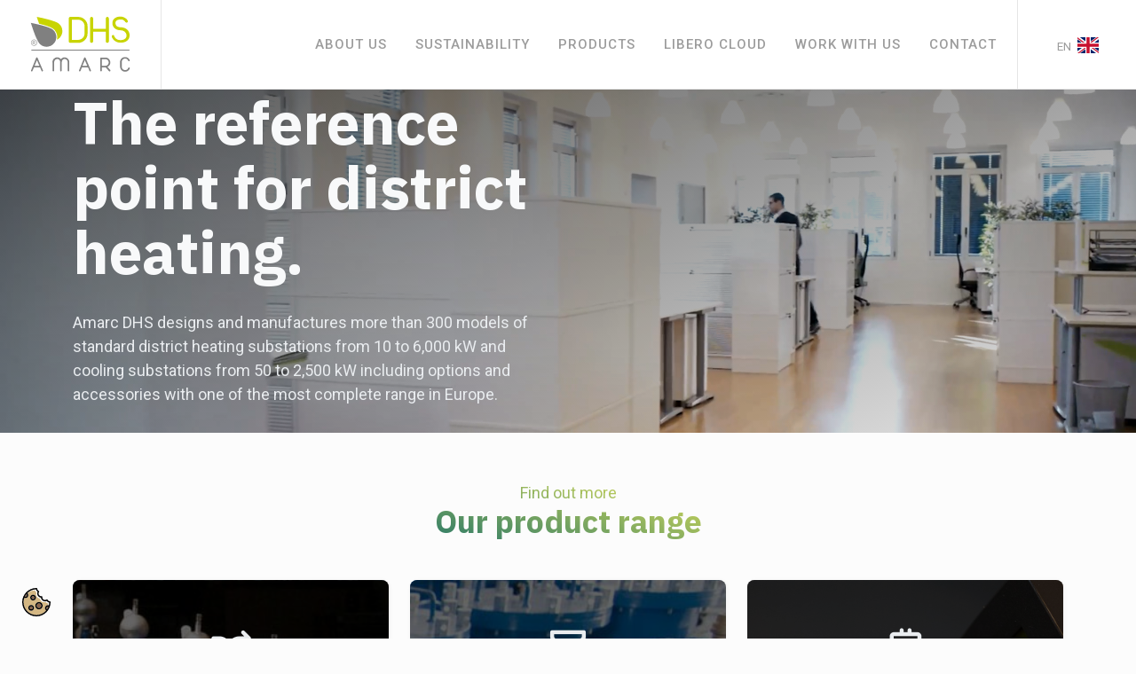

--- FILE ---
content_type: text/html; charset=utf-8
request_url: https://amarcdhs.it/en/
body_size: 8690
content:



<!DOCTYPE html>
<html lang="en">
    <head>
        


    

    
        <!-- Google tag (gtag.js) -->
<script async src="https://www.googletagmanager.com/gtag/js?id=G-Z3X2GL5C2T"></script>
<script>
  window.dataLayer = window.dataLayer || [];
  function gtag(){dataLayer.push(arguments);}
  gtag('js', new Date());

  gtag('config', 'G-Z3X2GL5C2T');
</script>
    


        <meta charset="utf-8" />
        <meta http-equiv="content-type" content="text/html; charset=utf-8">
        <meta http-equiv="x-ua-compatible" content="IE=edge">
        <meta name="viewport" content="width=device-width, initial-scale=1" />

        
            
            <link rel="shortcut icon" type="image/png" href="https://etica-websites.s3.amazonaws.com/prod/amarcdhs/images/favicon_0.width-100.format-webp.webp" />
        

        
            




<title>The reference point for district heating
    
         - AMARC DHS
    
</title>
<link rel="canonical" href="https://amarcdhs.it/en/">
<meta name="description" content="Amarc DHS designs and manufactures more than 300 models of standard district heating substations from 10 to 6,000 kW and cooling substations from 50 to 2,500 kW including options and accessories with one of the most complete range in Europe." />







<meta property="og:title" content="The reference point for district heating" />
<meta property="og:description" content="Amarc DHS designs and manufactures more than 300 models of standard district heating substations from 10 to 6,000 kW and cooling substations from 50 to 2,500 kW including options and accessories with one of the most complete range in Europe." />
<meta property="og:image" content="https://etica-websites.s3.amazonaws.com/prod/amarcdhs/images/thumb-social.original.jpg" />
<meta property="og:site_name" content="AMARC DHS" />
<meta property="og:url" content="https://amarcdhs.it/en/" />
<meta property="og:type" content="website" />









<meta name="twitter:card" content="summary" />
<meta name="twitter:title" content="The reference point for district heating">
<meta name="twitter:image" content="https://etica-websites.s3.amazonaws.com/prod/amarcdhs/images/thumb-social.original.jpg">
<meta name="twitter:description" content="Amarc DHS designs and manufactures more than 300 models of standard district heating substations from 10 to 6,000 kW and cooling substations from 50 to 2,500 kW including options and accessories with one of the most complete range in Europe.">
<meta name="twitter:site" content="@" />






        

        
            


  

        

        
        

        
            
            <link rel="preconnect" href="https://fonts.googleapis.com">
            <link rel="preconnect" href="https://fonts.gstatic.com" crossorigin>
            
        

        
        <link rel="stylesheet" type="text/css" href="/static/css/flag-icons.min.80b34f4f8a87.css">
        <link rel="stylesheet" type="text/css" href="/static/css/etica_websites.d0beb25de19f.css">
        
        
  <link rel="stylesheet" type="text/css" href="/static/canvas7/style.6657d9d37c6e.css" />
  <link rel="stylesheet" type="text/css" href="/static/canvas7/css/font-icons.b51eec9931ef.css" />
  <link rel="stylesheet" type="text/css" href="/static/canvas7/css/swiper.feba4d83786c.css" />
  <link rel="stylesheet" type="text/css" href="/static/canvas7/custom.3e03fa9a7e29.css" />


  
  <link rel="stylesheet" type="text/css" href="/static/cookiepolicy/cookieconsent.e5be9f2126c2.css">
  <link rel="stylesheet" type="text/css" href="/static/cookiepolicy/iframemanager.2d3cb43085f7.css">


  <meta name="viewport" content="width=device-width, initial-scale=1" />


        


    
        
        
            <link rel="stylesheet" type="text/css" href="https://fonts.googleapis.com/css2?family=IBM+Plex+Sans:ital,wght@0,100;0,300;0,400;0,500;0,700;1,400;1,500&amp;family=Roboto:ital,wght@0,100;0,300;0,400;0,500;0,700;0,900;1,400;1,500;1,700&amp;display=swap" />
        
        
        


    

    
        
        
            <link rel="stylesheet" type="text/css" href="/static/canvas7/amarcdhs-style.233a71db7de3.css" />
        
        
        


    

    


        
        
<style>
:root {
    
        --cnvs-link-color: #CAD150;
    
        --cnvs-themecolor: #CAD150;
    
        --cnvs-themecolor-rgb: 202, 202, 80;
    
        --gradient: linear-gradient(15deg, #0b676a 0%, #c0cb31cc 90%);
    
        --cnvs-body-bg: #fcfcfc;
    
}
</style>

        


    
        <meta name="google-site-verification" content="OcOnedxqhJu9q_yGfgGIVfxEIQYPdp9CwXQnryLzrCw" />
    

    


    </head>
    
    <body class="
  stretched
">
        


    

    


        
        <div id="wrapper">
            
            
                



            
            
            




<!-- Header
		============================================= -->
		<header id="header" class="full-header">
			<div id="header-wrap">
				<div class="container">
					<div class="header-row">

						<!-- Logo
						============================================= -->
						<div id="logo">
							
							
								
							
							<a href="/en/">
								<img alt="logo Amarc DHS" decoding="async" height="70" loading="lazy" src="https://etica-websites.s3.amazonaws.com/prod/amarcdhs/images/LOGO_vettoriale_-_AMARC_DHS.height-200.svg" width="121">
							</a>
						</div><!-- #logo end -->

						<div class="header-misc">

							<!-- Top Search
							============================================= -->
							

							<!-- Top Language
							============================================= -->
                            
							<div id="language-selector" class="top-links">
								
                                    


<ul class="top-links-container">
    <li class="top-links-item">
        <a href="#"><span class="code">en</span><span class="fi fi-en"></span></a>
        
        
        <ul class="top-links-sub-menu">
            
                
                <li class="top-links-item">
                    <a rel="alternate" href="/" hreflang="it"><span class="code">it</span><span class="fi fi-it"></span></a>
                </li>
            
        </ul>
        

    </li>
</ul>


                                
							</div><!-- #top-language end -->

						</div>

						<div class="primary-menu-trigger">
							<button class="cnvs-hamburger" type="button" title="Open Mobile Menu">
								<span class="cnvs-hamburger-box"><span class="cnvs-hamburger-inner"></span></span>
							</button>
						</div>

						<!-- Primary Navigation
						============================================= -->
						<nav class="primary-menu">
                            

<ul class="menu-container">
  
  
    
      
        <li class=" menu-item">
          <a class="menu-link " href="/en/about-us/">
            <div>
              About us 
            </div>
          </a>
        </li>
      
    
  
    
      
        <li class=" menu-item">
          <a class="menu-link " href="/en/sustainability/">
            <div>
              Sustainability 
            </div>
          </a>
        </li>
      
    
  
    
      
        <li class=" menu-item">
          <a class="menu-link " href="/en/products/">
            <div>
              Products 
            </div>
          </a>
        </li>
      
    
  
    
      
        <li class=" menu-item">
          <a class="menu-link " href="/en/libero-cloud/">
            <div>
              Libero Cloud 
            </div>
          </a>
        </li>
      
    
  
    
      
        <li class=" menu-item">
          <a class="menu-link " href="/en/work-with-us/">
            <div>
              Work with us 
            </div>
          </a>
        </li>
      
    
  
    
      
        <li class=" menu-item">
          <a class="menu-link " href="/en/contact/">
            <div>
              Contact 
            </div>
          </a>
        </li>
      
    
  
</ul>

						</nav><!-- #primary-menu end -->

						

					</div>
				</div>
			</div>
			<div class="header-wrap-clone"></div>
		</header><!-- #header end -->
  

            
            
<article>
  
      




    <section class="grid-wrapper p-0 m-0 vertical-middle   dark  section"  style="aspect-ratio:64/27;">
    <div class="container">





    <div class="row " style="">
        
        







    
    
    
    
    
    

    

    
        

        <div class="col-xs-12 col-md-12 col-lg-8 grid-block">
            <div class="grid-block-inner-wrapper "  >

            

    <div class="heading-block-wrapper w-75 d-none d-sm-block" style="">
    
    <h1 class="heading"><p data-block-key="70roo">The reference point for district heating.</p></h1>
    
    </div>



            </div>
        </div>

        

    






        
        







    
    
    
    
    
    

    

    
        

        <div class="col-xs-12 col-md-12 col-lg-6 grid-block">
            <div class="grid-block-inner-wrapper "  >

            
    
        <div class="paragraph-block-wrapperw-100 d-none d-sm-block" style="">
        <p data-block-key="b9azp">Amarc DHS designs and manufactures more than 300 models of standard district heating substations from 10 to 6,000 kW and cooling substations from 50 to 2,500 kW including options and accessories with one of the most complete range in Europe.</p>
        </div>
    


            </div>
        </div>

        

    






        
    </div>





    </div>
    
    
        
    
    	<div class="video-wrap no-placeholder">
            <video  autoplay="" loop="" muted="" playsinline="" poster="https://etica-websites.s3.amazonaws.com/prod/amarcdhs/original_videos/Amarc_DHS_preview_video.png" preload="auto">
<source src='https://etica-websites.s3.amazonaws.com/prod/amarcdhs/original_videos/DHS_Amarc_2024_-_edit_CC_slow.mp4' type='video/mp4'>
<p>Sorry, your browser doesn't support playback for this video</p>

</video>
            <div class="video-overlay bg-theme-dark-gradient"></div>
        </div>
    

    </section>



  
      




    <section class="grid-wrapper d-sm-none pb-0 mb-0     "  style="">
    <div class="container">





    <div class="row " style="">
        
        







    
    
    
    
    
    

    

    
        

        <div class="col-xs-12 col-md-12 col-lg-8 grid-block">
            <div class="grid-block-inner-wrapper "  >

            

    <div class="heading-block-wrapper h2" style="">
    
    <div class="heading"><p data-block-key="70roo">The reference point for district heating.</p></div>
    
    </div>



            </div>
        </div>

        

    






        
        







    
    
    
    
    
    

    

    
        

        <div class="col-xs-12 col-md-12 col-lg-6 grid-block">
            <div class="grid-block-inner-wrapper "  >

            
    
        <div class="paragraph-block-wrapper" style="">
        <p data-block-key="b9azp">Amarc DHS designs and manufactures more than 300 models of standard district heating substations from 10 to 6,000 kW and cooling substations from 50 to 2,500 kW including options and accessories with one of the most complete range in Europe.</p>
        </div>
    


            </div>
        </div>

        

    






        
    </div>





    </div>
    
    
        
    

    </section>



  
      




    <section class="grid-wrapper text-center d-flex align-items-stretch mb-5 mt-0     "  style="">
    <div class="container">





    <div class="row h-100 gy-3" style="">
        
        







    
    
    
    
    
    

    

    
        

        <div class="col-xs-12 col-md-12 col-lg-12 grid-block">
            <div class="grid-block-inner-wrapper h-100 gy-3"  >

            

    <div class="heading-block-wrapper bg-theme-gradient text-gradient d-inline-block" style="">
    
        <span>Find out more</span>
    
    <h2 class="heading"><p data-block-key="5k5qy">Our product range</p></h2>
    
    </div>



            </div>
        </div>

        

    






        
        







    
    
    
    
    
    

    

    
        

        <div class="col-xs-12 col-md-6 col-lg-4 grid-block">
            <div class="grid-block-inner-wrapper h-100 gy-3"  >

            

    
    <div class="card image dark h-100" 
        style="background-image:url('https://etica-websites.s3.amazonaws.com/prod/amarcdhs/images/AMARCDHS_SST_BAS_980_300_1.2e16d0ba.fill-1900x1080.jpg');background-size:cover;background-position:center "
    >
        <div class="card-inner">
            
            
                <div class="card-icon">
                    







    
    
    
    
    
    

    

    
        

        <div class="col-xs-12 col-md-12 col-lg-12 grid-block">
            <div class="grid-block-inner-wrapper h-100 gy-3"  >

            

    <i class="ti ti-arrows-shuffle-2 fa-3x" style=""></i>



            </div>
        </div>

        

    






                </div>
            

            <h3 class="card-title">District Heating Substations</h3>
            
            
                <div class="card-text">
                    <p data-block-key="v9lfx">A complete range for every need</p>
                </div>
            

            
                <a href="/en/products/" class="button button-large text-end
                
                    button-border button-light
                " 
                >Read more
                    <i class="bi-arrow-right"></i>
                </a>
            


        </div>
    </div>



            </div>
        </div>

        

    






        
        







    
    
    
    
    
    

    

    
        

        <div class="col-xs-12 col-md-6 col-lg-4 grid-block">
            <div class="grid-block-inner-wrapper h-100 gy-3"  >

            

    
    <div class="card image dark h-100" 
        style="background-image:url('https://etica-websites.s3.amazonaws.com/prod/amarcdhs/images/AMARCDHS_FILTRI_BONIFICA_980_300.2e16d0ba.fill-1900x1080.jpg');background-size:cover;background-position:center "
    >
        <div class="card-inner">
            
            
                <div class="card-icon">
                    







    
    
    
    
    
    

    

    
        

        <div class="col-xs-12 col-md-12 col-lg-12 grid-block">
            <div class="grid-block-inner-wrapper h-100 gy-3"  >

            

    <i class="ti ti-filter fa-3x" style=""></i>



            </div>
        </div>

        

    






                </div>
            

            <h3 class="card-title">Drainage filters</h3>
            
            
                <div class="card-text">
                    <p data-block-key="zqai8">An essential product to maintain heat exchangers in perfect operating conditions.</p>
                </div>
            

            
                <a href="/en/products/bag-filters/" class="button button-large text-end
                
                    button-border button-light
                " 
                >Read more
                    <i class="bi-arrow-right"></i>
                </a>
            


        </div>
    </div>



            </div>
        </div>

        

    






        
        







    
    
    
    
    
    

    

    
        

        <div class="col-xs-12 col-md-6 col-lg-4 grid-block">
            <div class="grid-block-inner-wrapper h-100 gy-3"  >

            

    
    <div class="card image dark h-100" 
        style="background-image:url('https://etica-websites.s3.amazonaws.com/prod/amarcdhs/images/AVD.2e16d0ba.fill-1900x1080.jpg');background-size:cover;background-position:center "
    >
        <div class="card-inner">
            
            
                <div class="card-icon">
                    







    
    
    
    
    
    

    

    
        

        <div class="col-xs-12 col-md-12 col-lg-12 grid-block">
            <div class="grid-block-inner-wrapper h-100 gy-3"  >

            

    <i class="ti ti-cpu fa-3x" style=""></i>



            </div>
        </div>

        

    






                </div>
            

            <h3 class="card-title">PID Regulator</h3>
            
            
                <div class="card-text">
                    <p data-block-key="svy2p">Freely configurable PID logic controller</p>
                </div>
            

            
                <a href="/en/products/avd-500/" class="button button-large text-end
                
                    button-border button-light
                " 
                >Read more
                    <i class="bi-arrow-right"></i>
                </a>
            


        </div>
    </div>



            </div>
        </div>

        

    






        
    </div>





    </div>
    
    
        
    

    </section>



  
      




    <section class="grid-wrapper dark bg-opacity-10 bg-dark    parallax scroll-detect "  style="">
    <div class="container">





    <div class="row text-media-block-wrapper align-items-center gy-4" style="">
        
            <div class="text  col-xs-12 col-md-12 col-lg-6">
                
                    







    
    
    
    
    
    

    
     
    
    

    
        

        <div class="col-xs-12 col-md-12 col-lg-12 grid-block">
            <div class="grid-block-inner-wrapper align-items-center gy-4" data-animate=fadeInUp data-delay=100 >

            

    <div class="heading-block-wrapper " style="">
    
        <span>Libero Cloud</span>
    
    <h2 class="heading"><p data-block-key="myxti">The cloud management system for district heating</p></h2>
    
    </div>



            </div>
        </div>

        

    






                
                    







    
    
    
    
    
    

    
     
    
    

    
        

        <div class="col-xs-12 col-md-12 col-lg-12 grid-block">
            <div class="grid-block-inner-wrapper align-items-center gy-4" data-animate=fadeInUp data-delay=50 >

            
    
        <div class="paragraph-block-wrapperpt-0" style="">
        <p data-block-key="4zjuz"><b>Libero Cloud</b> is a simple and reliable web portal for district heating systems, with specific functions for the control and optimization of user substations and the district heating network as a whole</p>
        </div>
    


            </div>
        </div>

        

    






                
                    







    
    
    
    
    
    

    
     
    
    

    
        

        <div class="col-xs-12 col-md-12 col-lg-12 grid-block">
            <div class="grid-block-inner-wrapper align-items-center gy-4" data-animate=fadeInUp data-delay=0 >

            

    
        <a class="button button-large text-end 
        
            button-border button-light
         " style=""
        href="/en/libero-cloud/"
        
        role="button">
        
        
        All the details
        
        
            
            <i class="ti ti-arrow-narrow-right " style=""></i>
        
        
        </a>
    



            </div>
        </div>

        

    






                
            </div>
        
        
            <div class="media col">
                
                    







    
    
    
    
    
    

    
     
    
    

    
        

        <div class="col-xs-12 col-md-12 col-lg-12 grid-block">
            <div class="grid-block-inner-wrapper align-items-center gy-4" data-animate=bounceInRight data-delay=0 >

            

    

    <img alt="Libero Cloud" class="" decoding="async" height="540" loading="lazy" src="https://etica-websites.s3.amazonaws.com/prod/amarcdhs/images/Group_97.max-1200x700.png" width="724">

    



            </div>
        </div>

        

    






                
            </div>
        
    </div>





    </div>
    
    
        <img alt="Libero Cloud" class="parallax-bg" decoding="async" height="1080" loading="lazy" src="https://etica-websites.s3.amazonaws.com/prod/amarcdhs/images/lake-nature-multiply.width-1920.format-webp.webp" width="1920">
        <div class="parallax-bg "></div>
    
        
    

    </section>



  
      




    <section class="grid-wrapper text-center my-5     "  style="">
    <div class="container">





    <div class="row " style="">
        
        







    
    
    
    
    
    

    

    
        

        <div class="col-xs-12 col-md-12 col-lg-12 grid-block">
            <div class="grid-block-inner-wrapper "  >

            

    <div class="heading-block-wrapper bg-theme-gradient text-gradient d-inline-block" style="">
    
        <span>Our</span>
    
    <h2 class="heading"><p data-block-key="8wn19">Strengths</p></h2>
    
    </div>



            </div>
        </div>

        

    






        
        







    
    
    
    
    
    

    

    
        

        <div class="col-xs-12 col-md-12 col-lg-12 grid-block">
            <div class="grid-block-inner-wrapper "  >

            

    <div class="row  gy-3">
        
            







    
    
    
    
    
    

    

    
        

        <div class="col-xs-12 col-md-4 col-lg-4 grid-block">
            <div class="grid-block-inner-wrapper "  >

            


    

    
    
    

    
    
    
        
            
        
    

    
    
    

    
    
    

    
    
    
        
    

    
    
    
        
    

    <div class="feature-box  fbox-center fbox-border " style="">

        
        <div class="fbox-icon">
                <a 
                
                />
                    <i class="ti ti-book-2 fa-3x bg-theme-gradient text-gradient" style=""></i>
                </a>
            </div>
        

        

        <div class="fbox-content">
                <h2 data-block-key="yay4b">Know how</h2><p data-block-key="4r4dq">The experience gained in the district heating sector over more than 25 years of activity converges in our management system, <a href="/en/libero-cloud/">LIBERO CLOUD</a>, which is capable of making a difference in terms of profitability for the plants</p>
        </div>
    </div>



            </div>
        </div>

        

    






        
            







    
    
    
    
    
    

    

    
        

        <div class="col-xs-12 col-md-4 col-lg-4 grid-block">
            <div class="grid-block-inner-wrapper "  >

            


    

    
    
    

    
    
    
        
            
        
    

    
    
    

    
    
    

    
    
    
        
    

    
    
    
        
    

    <div class="feature-box  fbox-center fbox-border " style="">

        
        <div class="fbox-icon">
                <a 
                
                />
                    <i class="ti ti-book-2 " style=""></i>
                </a>
            </div>
        

        

        <div class="fbox-content">
                <h2 data-block-key="yay4b">Standardisation</h2><p data-block-key="4r4dq">Using a <a href="/documents/2/SCHEMA_GENERALE.pdf">standard design and construction</a> facilitates all operations related to the implementation of district heating initiatives: from investment cost to implementation speed, from operating cost to certification simplicity</p>
        </div>
    </div>



            </div>
        </div>

        

    






        
            







    
    
    
    
    
    

    

    
        

        <div class="col-xs-12 col-md-4 col-lg-4 grid-block">
            <div class="grid-block-inner-wrapper "  >

            


    

    
    
    

    
    
    
        
            
        
    

    
    
    

    
    
    

    
    
    
        
    

    
    
    
        
    

    <div class="feature-box  fbox-center fbox-border " style="">

        
        <div class="fbox-icon">
                <a 
                
                />
                    <i class="ti ti-bulb " style=""></i>
                </a>
            </div>
        

        

        <div class="fbox-content">
                <h2 data-block-key="vq51d">Smart solutions</h2><p data-block-key="dh4t2">All <a href="/en/products/">our substations</a> have been designed and built considering various transportation, assembly/disassembly, installation, and maintenance needs</p>
        </div>
    </div>



            </div>
        </div>

        

    






        
    </div>



            </div>
        </div>

        

    






        
    </div>





    </div>
    
    
        
    

    </section>



  
      




    <section class="grid-wrapper bg-theme-gradient     "  style="">
    <div class="container">





    <div class="row text-media-block-wrapper align-items-center" style="">
        
            <div class="text  col-xs-12 col-md-6 col-lg-6">
                
                    







    
    
    
    
    
    

    
     
    
    

    
        

        <div class="col-xs-12 col-md-12 col-lg-12 grid-block">
            <div class="grid-block-inner-wrapper align-items-center" data-animate=fadeInUp data-delay=0 >

            

    <div class="heading-block-wrapper dark" style="">
    
        <span>Find out your substation!</span>
    
    <h2 class="heading"><p data-block-key="4zzi6">Amarc DHS configurator</p></h2>
    
    </div>



            </div>
        </div>

        

    






                
                    







    
    
    
    
    
    

    
     
    
    

    
        

        <div class="col-xs-12 col-md-12 col-lg-12 grid-block">
            <div class="grid-block-inner-wrapper align-items-center" data-animate=fadeInUp data-delay=0 >

            
    
        <div class="paragraph-block-wrapperdark text-white" style="">
        <p data-block-key="lohkr">Enter your data here to find the product best suited to your needs.</p>
        </div>
    


            </div>
        </div>

        

    






                
            </div>
        
        
            <div class="media col">
                
                    







    
    
    
    
    
    

    
     
    
    

    
        

        <div class="col-xs-12 col-md-12 col-lg-12 grid-block">
            <div class="grid-block-inner-wrapper align-items-center" data-animate=fadeInRight data-delay=0 >

            
<div class="product-search-block-wrapper rounded bg-white p-5 block-search_products" style="">


<div >
   <form method="get" action="/en/products/">
        <div class="row">
            
            <div class="col-xs-12 col-xl-6 col-md- type-select" aria-required="true">
                
                    <div class="bootstrap-select-wrapper">
                        


    
    <div id="div_id_type" class="mb-3">
        
           
            <label for="id_type" class="form-label requiredField">
                Type<span class="asteriskField">*</span>
            </label>
        

        

        
            
                
                    
                        
                            <select name="type" class="select form-select is-invalid" required id="id_type">
  <option value="" selected>---------</option>

  <option value="6">Heating and DHW-direct</option>

  <option value="14">Heating</option>

  <option value="12">DHW-Direct</option>

  <option value="10">DHW-Indirect</option>

  <option value="8">Cooling</option>

</select>
                        
                    
                    
                        


    
    
        <p id="error_1_id_type" class="invalid-feedback"><strong>This field is required.</strong></p>
    





    



                    
                
            
        
    </div>
    


                    </div>
                
            </div>
            
            <div class="col-xs-12 col-xl-6 col-md- type-select" aria-required="false">
                
                    <div class="bootstrap-select-wrapper">
                        


    
    <div id="div_id_exchanger" class="mb-3">
        
           
            <label for="id_exchanger" class="form-label">
                Exchanger
            </label>
        

        

        
            
                
                    
                        
                            <select name="exchanger" class="select form-select" id="id_exchanger">
  <option value="" selected>---------</option>

  <option value="3">Brazed plate</option>

  <option value="5">Gasketed</option>

</select>
                        
                    
                    
                        


    




    



                    
                
            
        
    </div>
    


                    </div>
                
            </div>
            
            <div class="col-xs-12 col-xl-6 col-md- type-number" aria-required="true">
                
                    


    
    <div id="div_id_t_in" class="mb-3">
        
           
            <label for="id_t_in" class="form-label requiredField">
                T in<span class="asteriskField">*</span>
            </label>
        

        

        
            
                
                    
                        <input type="number" name="t_in" step="any" class="numberinput form-control is-invalid" required id="id_t_in">
                    
                    
                        


    
    
        <p id="error_1_id_t_in" class="invalid-feedback"><strong>This field is required.</strong></p>
    





    



                    
                
            
        
    </div>
    


                
            </div>
            
            <div class="col-xs-12 col-xl-6 col-md- type-number" aria-required="true">
                
                    


    
    <div id="div_id_t_out" class="mb-3">
        
           
            <label for="id_t_out" class="form-label requiredField">
                T out<span class="asteriskField">*</span>
            </label>
        

        

        
            
                
                    
                        <input type="number" name="t_out" step="any" class="numberinput form-control is-invalid" required id="id_t_out">
                    
                    
                        


    
    
        <p id="error_1_id_t_out" class="invalid-feedback"><strong>This field is required.</strong></p>
    





    



                    
                
            
        
    </div>
    


                
            </div>
            
            <div class="col-xs-12 col-xl-6 col-md- type-number" aria-required="true">
                
                    


    
    <div id="div_id_power_min" class="mb-3">
        
           
            <label for="id_power_min" class="form-label requiredField">
                Power min<span class="asteriskField">*</span>
            </label>
        

        

        
            
                
                    
                        <input type="number" name="power_min" step="any" class="numberinput form-control is-invalid" required id="id_power_min">
                    
                    
                        


    
    
        <p id="error_1_id_power_min" class="invalid-feedback"><strong>This field is required.</strong></p>
    





    



                    
                
            
        
    </div>
    


                
            </div>
            
            <div class="col-xs-12 col-xl-6 col-md- type-number" aria-required="true">
                
                    


    
    <div id="div_id_power_max" class="mb-3">
        
           
            <label for="id_power_max" class="form-label requiredField">
                Power max<span class="asteriskField">*</span>
            </label>
        

        

        
            
                
                    
                        <input type="number" name="power_max" step="any" class="numberinput form-control is-invalid" required id="id_power_max">
                    
                    
                        


    
    
        <p id="error_1_id_power_max" class="invalid-feedback"><strong>This field is required.</strong></p>
    





    



                    
                
            
        
    </div>
    


                
            </div>
            
        </div>
        <input type="submit" class="button button-large w-100 mt-3" value="Search products"/>
    </form>
</div>
</div>


            </div>
        </div>

        

    






                
            </div>
        
    </div>





    </div>
    
    
        
    

    </section>



  
      




    <section class="grid-wrapper dark py-5    parallax scroll-detect "  style="">
    <div class="container">





    <div class="row py-4" style="">
        
        







    
    
    
    
    
    

    

    
        

        <div class="col-xs-12 col-md-6 col-lg-8 grid-block">
            <div class="grid-block-inner-wrapper py-4"  >

            

    <div class="heading-block-wrapper " style="">
    
        <span>Amarc DHS worldwide</span>
    
    <h2 class="heading"><p data-block-key="auw99">Our References</p></h2>
    
    </div>



            </div>
        </div>

        

    






        
        







    
    
    
    
    
    

    

    
        

        <div class="col-xs-12 col-md-6 col-lg-4 grid-block">
            <div class="grid-block-inner-wrapper py-4"  >

            
    
        <div class="paragraph-block-wrapper" style="">
        <h2 data-block-key="3hefi">Supplies and installations in 13 countries around the world.</h2><h2 data-block-key="6h788">Over 50,000 units produced.</h2><p data-block-key="dhoum">Our customers are mainly municipal and large private energy supplier groups at an international level</p>
        </div>
    


            </div>
        </div>

        

    






        
    </div>





    </div>
    
    
        <img alt="home map" class="parallax-bg" decoding="async" height="715" loading="lazy" src="https://etica-websites.s3.amazonaws.com/prod/amarcdhs/images/home-map--spain.width-1920.format-webp.webp" width="1920">
        <div class="parallax-bg "></div>
    
        
    

    </section>



  
      




    <section class="grid-wrapper my-5 ps-0     "  style="">
    <div class="container-fluid">





    <div class="row text-media-block-wrapper align-items-center ps-0 gy-4" style="">
        
            <div class="text order-1 col-xs-12 col-md-6 col-lg-6">
                
                    







    
    
    
    
    
    

    
     
    
    

    
        

        <div class="col-xs-12 col-md-12 col-lg-12 grid-block">
            <div class="grid-block-inner-wrapper align-items-center ps-0 gy-4" data-animate=fadeInUp data-delay=0 >

            

    <div class="heading-block-wrapper py-0" style="">
    
        <span>Work with us</span>
    
    <h2 class="heading"><p data-block-key="myxti"><b>We are always looking for capable, dynamic, proactive, enthusiastic people with a desire to do things.</b></p></h2>
    
    </div>



            </div>
        </div>

        

    






                
                    







    
    
    
    
    
    

    
     
    
    

    
        

        <div class="col-xs-12 col-md-12 col-lg-12 grid-block">
            <div class="grid-block-inner-wrapper align-items-center ps-0 gy-4" data-animate=fadeInUp data-delay=50 >

            
    
        <div class="paragraph-block-wrapper" style="">
        <p data-block-key="xe6rv">We believe that these characteristics cannot be separated from qualities of honesty, loyalty, and a sense of belonging.<br/>If you also believe that no result can be achieved without commitment, organization, and self-discipline, then contact us!</p><p data-block-key="618sn"></p>
        </div>
    


            </div>
        </div>

        

    






                
                    







    
    
    
    
    
    

    
     
    
    

    
        

        <div class="col-xs-12 col-md-12 col-lg-12 grid-block">
            <div class="grid-block-inner-wrapper align-items-center ps-0 gy-4" data-animate=fadeInUp data-delay=100 >

            

    
        <a class="button button-large text-end 
         " style=""
        href="/en/work-with-us/"
        
        role="button">
        
        
        Apply!
        
        
            
            <i class="ti ti-rocket " style=""></i>
        
        
        </a>
    



            </div>
        </div>

        

    






                
            </div>
        
        
            <div class="media col">
                
                    







    
    
    
    
    
    

    

    
        

        <div class="col-xs-12 col-md-12 col-lg-12 grid-block">
            <div class="grid-block-inner-wrapper align-items-center ps-0 gy-4"  >

            

    
        <a href="/en/work-with-us/" >
    

    <img alt="pic_lavora con noi_Edit" class="rounded" decoding="async" height="700" loading="lazy" src="https://etica-websites.s3.amazonaws.com/prod/amarcdhs/images/pic_lavora_con_noi_Edit.max-1200x700.jpg" width="1050">

    
        </a>
    



            </div>
        </div>

        

    






                
            </div>
        
    </div>





    </div>
    
    
        
    

    </section>



  
</article>


            
                
            
            
            
            

<!--  Go To Top
    =============================================  -->
    <div id="gotoTop" class="uil uil-angle-up"></div>
<!--  Footer
		=============================================  -->
<footer id="footer" class="dark">

  
  
    
        




    <section class="grid-wrapper bg-white     "  style="">
    <div class="container-fluid">





    <div class="row block-image_carousel" style="">
        
        







    
    
    
    
    
    

    

    
        

        <div class="col-xs-12 col-md-12 col-lg-12 grid-block">
            <div class="grid-block-inner-wrapper block-image_carousel"  >

            

    <div class="heading-block-wrapper text-center mt-5 mb-0 h4 text-body" style="">
    
    <div class="heading"><p data-block-key="h53c8">Our main customers</p></div>
    
    </div>



            </div>
        </div>

        

    






        
        







    
    
    
    
    
    

    

    
        

        <div class="col-xs-12 col-md-12 col-lg-12 grid-block">
            <div class="grid-block-inner-wrapper block-image_carousel"  >

            


    
    <div id="carousel" class="owl-carousel owl-carousel-full image-carousel carousel-widget" data-margin="30" 
        
            data-loop="true" 
            data-autoplay="5000" 
        
        data-nav="false" 
        data-pagi="false"
        data-items-xs="5"
        data-items-sm="5"
        data-items-md="7"
        data-items-lg="7"
        data-items-xl="9" 
        style="padding: 30px 0;">
        
            <div class="oc-item">
                







    
    
    
    
    
    

    

    
        

        <div class="col-xs-12 col-md-12 col-lg-12 grid-block">
            <div class="grid-block-inner-wrapper block-image_carousel"  >

            

    

    <img alt="acea logo" class="" decoding="async" height="421" loading="lazy" src="https://etica-websites.s3.amazonaws.com/prod/amarcdhs/images/acea-logo.max-1200x700.svg" width="830">

    



            </div>
        </div>

        

    






            </div>
        
            <div class="oc-item">
                







    
    
    
    
    
    

    

    
        

        <div class="col-xs-12 col-md-12 col-lg-12 grid-block">
            <div class="grid-block-inner-wrapper block-image_carousel"  >

            

    

    <img alt="A2A-logo" class="" decoding="async" height="494" loading="lazy" src="https://etica-websites.s3.amazonaws.com/prod/amarcdhs/images/A2A-logo.max-1200x700.svg" width="1200">

    



            </div>
        </div>

        

    






            </div>
        
            <div class="oc-item">
                







    
    
    
    
    
    

    

    
        

        <div class="col-xs-12 col-md-12 col-lg-12 grid-block">
            <div class="grid-block-inner-wrapper block-image_carousel"  >

            

    

    <img alt="acinque-logo" class="" decoding="async" height="154" loading="lazy" src="https://etica-websites.s3.amazonaws.com/prod/amarcdhs/images/acinque-logo.max-1200x700.svg" width="600">

    



            </div>
        </div>

        

    






            </div>
        
            <div class="oc-item">
                







    
    
    
    
    
    

    

    
        

        <div class="col-xs-12 col-md-12 col-lg-12 grid-block">
            <div class="grid-block-inner-wrapper block-image_carousel"  >

            

    

    <img alt="ENGIE_logo" class="" decoding="async" height="432" loading="lazy" src="https://etica-websites.s3.amazonaws.com/prod/amarcdhs/images/ENGIE_logo.max-1200x700.png" width="1200">

    



            </div>
        </div>

        

    






            </div>
        
            <div class="oc-item">
                







    
    
    
    
    
    

    

    
        

        <div class="col-xs-12 col-md-12 col-lg-12 grid-block">
            <div class="grid-block-inner-wrapper block-image_carousel"  >

            

    

    <img alt="eni-logo" class="" decoding="async" height="461" loading="lazy" src="https://etica-websites.s3.amazonaws.com/prod/amarcdhs/images/eni-logo.max-1200x700.svg" width="377">

    



            </div>
        </div>

        

    






            </div>
        
            <div class="oc-item">
                







    
    
    
    
    
    

    

    
        

        <div class="col-xs-12 col-md-12 col-lg-12 grid-block">
            <div class="grid-block-inner-wrapper block-image_carousel"  >

            

    

    <img alt="iren-logo" class="" decoding="async" height="54" loading="lazy" src="https://etica-websites.s3.amazonaws.com/prod/amarcdhs/images/iren-logo.max-1200x700.svg" width="100">

    



            </div>
        </div>

        

    






            </div>
        
            <div class="oc-item">
                







    
    
    
    
    
    

    

    
        

        <div class="col-xs-12 col-md-12 col-lg-12 grid-block">
            <div class="grid-block-inner-wrapper block-image_carousel"  >

            

    

    <img alt="cg-gruppe-logo" class="" decoding="async" height="100" loading="lazy" src="https://etica-websites.s3.amazonaws.com/prod/amarcdhs/images/cg-gruppe-logo.max-1200x700.svg" width="100">

    



            </div>
        </div>

        

    






            </div>
        
            <div class="oc-item">
                







    
    
    
    
    
    

    

    
        

        <div class="col-xs-12 col-md-12 col-lg-12 grid-block">
            <div class="grid-block-inner-wrapper block-image_carousel"  >

            

    

    <img alt="gelsia_logo" class="" decoding="async" height="113" loading="lazy" src="https://etica-websites.s3.amazonaws.com/prod/amarcdhs/images/gelsia_logo.max-1200x700.png" width="300">

    



            </div>
        </div>

        

    






            </div>
        
            <div class="oc-item">
                







    
    
    
    
    
    

    

    
        

        <div class="col-xs-12 col-md-12 col-lg-12 grid-block">
            <div class="grid-block-inner-wrapper block-image_carousel"  >

            

    

    <img alt="hera-logo" class="" decoding="async" height="189" loading="lazy" src="https://etica-websites.s3.amazonaws.com/prod/amarcdhs/images/hera-logo.max-1200x700.png" width="500">

    



            </div>
        </div>

        

    






            </div>
        
            <div class="oc-item">
                







    
    
    
    
    
    

    

    
        

        <div class="col-xs-12 col-md-12 col-lg-12 grid-block">
            <div class="grid-block-inner-wrapper block-image_carousel"  >

            

    

    <img alt="net_nuovenergie-logo" class="" decoding="async" height="228" loading="lazy" src="https://etica-websites.s3.amazonaws.com/prod/amarcdhs/images/net_nuovenergie-logo.max-1200x700.jpg" width="426">

    



            </div>
        </div>

        

    






            </div>
        
            <div class="oc-item">
                







    
    
    
    
    
    

    

    
        

        <div class="col-xs-12 col-md-12 col-lg-12 grid-block">
            <div class="grid-block-inner-wrapper block-image_carousel"  >

            

    

    <img alt="omexom-logo" class="" decoding="async" height="27" loading="lazy" src="https://etica-websites.s3.amazonaws.com/prod/amarcdhs/images/omexom-logo.max-1200x700.png" width="212">

    



            </div>
        </div>

        

    






            </div>
        
            <div class="oc-item">
                







    
    
    
    
    
    

    

    
        

        <div class="col-xs-12 col-md-12 col-lg-12 grid-block">
            <div class="grid-block-inner-wrapper block-image_carousel"  >

            

    

    <img alt="siram-logo" class="" decoding="async" height="589" loading="lazy" src="https://etica-websites.s3.amazonaws.com/prod/amarcdhs/images/siram-logo.max-1200x700.png" width="1100">

    



            </div>
        </div>

        

    






            </div>
        
            <div class="oc-item">
                







    
    
    
    
    
    

    

    
        

        <div class="col-xs-12 col-md-12 col-lg-12 grid-block">
            <div class="grid-block-inner-wrapper block-image_carousel"  >

            

    

    <img alt="stadtwerkebochum-logo" class="" decoding="async" height="50" loading="lazy" src="https://etica-websites.s3.amazonaws.com/prod/amarcdhs/images/stadtwerkebochum-logo.max-1200x700.svg" width="222">

    



            </div>
        </div>

        

    






            </div>
        
            <div class="oc-item">
                







    
    
    
    
    
    

    

    
        

        <div class="col-xs-12 col-md-12 col-lg-12 grid-block">
            <div class="grid-block-inner-wrapper block-image_carousel"  >

            

    

    <img alt="Stadtwerke_Rosenheim-logo" class="" decoding="async" height="366" loading="lazy" src="https://etica-websites.s3.amazonaws.com/prod/amarcdhs/images/Stadtwerke_Rosenheim-logo.max-1200x700.svg" width="1200">

    



            </div>
        </div>

        

    






            </div>
        
            <div class="oc-item">
                







    
    
    
    
    
    

    

    
        

        <div class="col-xs-12 col-md-12 col-lg-12 grid-block">
            <div class="grid-block-inner-wrapper block-image_carousel"  >

            

    

    <img alt="Veolia-logo" class="" decoding="async" height="25" loading="lazy" src="https://etica-websites.s3.amazonaws.com/prod/amarcdhs/images/Veolia-logo.max-1200x700.svg" width="100">

    



            </div>
        </div>

        

    






            </div>
        
            <div class="oc-item">
                







    
    
    
    
    
    

    

    
        

        <div class="col-xs-12 col-md-12 col-lg-12 grid-block">
            <div class="grid-block-inner-wrapper block-image_carousel"  >

            

    

    <img alt="vital-energi-logo" class="" decoding="async" height="640" loading="lazy" src="https://etica-websites.s3.amazonaws.com/prod/amarcdhs/images/vital-energi-logo.max-1200x700.jpg" width="640">

    



            </div>
        </div>

        

    






            </div>
        
            <div class="oc-item">
                







    
    
    
    
    
    

    

    
        

        <div class="col-xs-12 col-md-12 col-lg-12 grid-block">
            <div class="grid-block-inner-wrapper block-image_carousel"  >

            

    

    <img alt="vi-energia-logo" class="" decoding="async" height="160" loading="lazy" src="https://etica-websites.s3.amazonaws.com/prod/amarcdhs/images/vi-energia-logo.max-1200x700.jpg" width="670">

    



            </div>
        </div>

        

    






            </div>
        
    </div> 
    



            </div>
        </div>

        

    






        
    </div>





    </div>
    
    
        
    

    </section>



    
        




    <section class="grid-wrapper section m-0 pb-3     "  style="">
    <div class="container">





    <div class="row " style="">
        
        







    
    
    
    
    
    

    

    
        

        <div class="col-xs-12 col-md-12 col-lg-3 grid-block">
            <div class="grid-block-inner-wrapper "  >

            

    

    <img alt="Amarc DHS footer" class="" decoding="async" height="111" loading="lazy" src="https://etica-websites.s3.amazonaws.com/prod/amarcdhs/images/logo_dhs_footer.max-1200x700.png" width="200">

    



            </div>
        </div>

        

    






        
        







    
    
    
    
    
    

    

    
        

        <div class="col-xs-12 col-md-12 col-lg-6 grid-block">
            <div class="grid-block-inner-wrapper "  >

            
    
        <div class="paragraph-block-wrapper" style="">
        <h5 data-block-key="ugiz0">Useful Links</h5><p data-block-key="dqdh2"><a href="/en/privacy-policy/">Privacy Policy</a><br/><a href="/en/cookie-policy/">Cookie Policy</a></p>
        </div>
        <div class="list-links-wrapper">
        
            <div class="col">
                <div class="d-flex align-self-center">
                    
                    
                    <div class="quicklink-text align-self-center">
                        <a href="https://amarcdhs.sibilus.io" target="_blank"  rel="noreferrer">
                            Whistleblowing reporting channel
                            
                        </a>
                    </div>
                </div>
            </div>
        
        </div>
    


            </div>
        </div>

        

    






        
        







    
    
    
    
    
    

    

    
        

        <div class="col-xs-12 col-md-12 col-lg-3 grid-block">
            <div class="grid-block-inner-wrapper "  >

            
    
        <div class="paragraph-block-wrapper" style="">
        <h3 data-block-key="1qm1b">Amarc DHS s.r.l.</h3><p data-block-key="f1arb">Via Lovati, 29<br/>IT-20842 | Besana in Brianza (MB)<br/><a href="/cdn-cgi/l/email-protection" class="__cf_email__" data-cfemail="234a4d454c63424e425140474b500d4a57">[email&#160;protected]</a><br/>Tel +39 (0362) 91 58 57</p>
        </div>
    


            </div>
        </div>

        

    






        
    </div>





    </div>
    
    
        
    

    </section>



    
        




    <section class="grid-wrapper pt-5 pb-2 text-center     " id="copyrights" style="">
    <div class="container">





    <div class="row " style="">
        
        







    
    
    
    
    
    

    

    
        

        <div class="col-xs-12 col-md-12 col-lg-12 grid-block">
            <div class="grid-block-inner-wrapper "  >

            
    
        <div class="paragraph-block-wrapper" style="">
        <p data-block-key="zzmtv">AMARC DHS S.R.L. Iscrizione Ufficio Registro Imprese di Milano Monza Brianza e Lodi<br/>REA 2686580– Capitale sociale € 10.000 – Codice Fiscale 12820120967 – P.IVA 12820120967<br/>Web design by <a href="http://www.webcircles.it/">Webcircles</a></p>
        </div>
    


            </div>
        </div>

        

    






        
    </div>





    </div>
    
    
        
    

    </section>



    
  

  

</footer>
            
        </div>
        <script data-cfasync="false" src="/cdn-cgi/scripts/5c5dd728/cloudflare-static/email-decode.min.js"></script><script type="text/javascript" src="/static/js/etica_websites.b21aceed062a.js"></script>

        


    

    

    
        
        
        
        
            <script type="text/javascript" src="/static/canvas7/amarcdhs-script.cb1f4ef28c18.js"></script>
        


    



        
  <script type="text/javascript" src="/static/canvas7/js/plugins.min.a1eec348a3a9.js"></script>
  <script type="text/javascript" src="/static/canvas7/js/functions.bundle.209a38d62888.js"></script>
  <script type="text/javascript" src="/static/canvas7/custom.965c9807abc1.js"></script>

  
  <script id="oembed-actives" type="application/json">{"youtube": {"endpoint": "https://www.youtube.com/oembed", "urls": ["^https?://(?:[-\\w]+\\.)?youtube\\.com/watch.+$", "^https?://(?:[-\\w]+\\.)?youtube\\.com/v/.+$", "^https?://youtu\\.be/.+$", "^https?://(?:[-\\w]+\\.)?youtube\\.com/user/.+$", "^https?://(?:[-\\w]+\\.)?youtube\\.com/[^#?/]+#[^#?/]+/.+$", "^https?://m\\.youtube\\.com/index.+$", "^https?://(?:[-\\w]+\\.)?youtube\\.com/profile.+$", "^https?://(?:[-\\w]+\\.)?youtube\\.com/view_play_list.+$", "^https?://(?:[-\\w]+\\.)?youtube\\.com/playlist.+$"], "friendly_name": "YouTube", "machine_name": "youtube", "type": "video", "privacy_link": "https://www.youtube.com/t/terms"}, "vimeo": {"endpoint": "https://www.vimeo.com/api/oembed.{format}", "urls": ["^https?://(?:www\\.)?vimeo\\.com/.+$", "^https?://player\\.vimeo\\.com/.+$"], "friendly_name": "Vimeo", "machine_name": "vimeo", "type": "Video", "privacy_link": "https://vimeo.com/privacy"}}</script>
  <script id="oembed-locales" type="application/json">{"notice": "This content is hosted by a third party. By showing the external content you accept the \u003Ca rel=\"noreferrer noopener\" href=\"{service_privacy_link}\" target=\"_blank\"\u003Eterms and conditions\u003C/a\u003E of {service_provider}.", "service_explanation": "{service_provider} is a {service_type} visualization service that allows this Application to incorporate content of this kind on its pages. Personal Data processed: \u003Ca rel=\"noreferrer noopener\" href=\"{service_privacy_link}\" target=\"_blank\"\u003ECookies and Usage Data\u003C/a\u003E.", "load_btn": "Load {service_type}", "load_all_btn": "Don't ask again"}</script>
  <script defer src="/static/cookiepolicy/cookieconsent.fdc2fb809c59.js"></script>
  <script defer src="/static/cookiepolicy/iframemanager.1ae5f7166ea0.js"></script>
  <script defer src="/static/cookiepolicy/cookieconsent-init.ae4ad97a22f6.js"></script>

  
  
  


        <script type="application/ld+json">
  {"@context": "http://schema.org", "@type": "LocalBusiness", "url": "https://amarcdhs.it/en/", "name": "AMARC DHS", "logo": {"@type": "ImageObject", "url": "https://etica-websites.s3.amazonaws.com/prod/amarcdhs/images/Logo__DHS.original.png"}, "image": ["https://etica-websites.s3.amazonaws.com/prod/amarcdhs/images/thumb-social.2e16d0ba.fill-10000x10000.jpg", "https://etica-websites.s3.amazonaws.com/prod/amarcdhs/images/thumb-social.2e16d0ba.fill-40000x30000.jpg", "https://etica-websites.s3.amazonaws.com/prod/amarcdhs/images/thumb-social.2e16d0ba.fill-16000x9000.jpg"], "telephone": "+390362915857", "address": {"@type": "PostalAddress", "streetAddress": "Via Lovati, 29", "addressLocality": "Besana in Brianza", "addressRegion": "MB", "postalCode": "IT-20842", "addressCountry": "IT"}}
</script>

        


    

    


    <script defer src="https://static.cloudflareinsights.com/beacon.min.js/vcd15cbe7772f49c399c6a5babf22c1241717689176015" integrity="sha512-ZpsOmlRQV6y907TI0dKBHq9Md29nnaEIPlkf84rnaERnq6zvWvPUqr2ft8M1aS28oN72PdrCzSjY4U6VaAw1EQ==" data-cf-beacon='{"version":"2024.11.0","token":"6f9b6100f9a1459a926c1e661dd280ae","r":1,"server_timing":{"name":{"cfCacheStatus":true,"cfEdge":true,"cfExtPri":true,"cfL4":true,"cfOrigin":true,"cfSpeedBrain":true},"location_startswith":null}}' crossorigin="anonymous"></script>
</body>
</html>


--- FILE ---
content_type: text/css; charset="utf-8"
request_url: https://amarcdhs.it/static/css/flag-icons.min.80b34f4f8a87.css
body_size: 6701
content:
/* https://github.com/lipis/flag-icons/tree/main */
.fib,.fi{background-size:contain;background-position:50%;background-repeat:no-repeat}.fi{position:relative;display:inline-block;width:1.333333em;line-height:1em}.fi:before{content:" "}.fi.fis{width:1em}.fi-xx{background-image:url("../flags/4x3/xx.c15ffa45806f.svg")}.fi-xx.fis{background-image:url("../flags/1x1/xx.308f09e59d31.svg")}.fi-ad{background-image:url("../flags/4x3/ad.3efe9dc2d2e6.svg")}.fi-ad.fis{background-image:url("../flags/1x1/ad.a7b1fa0a3a6a.svg")}.fi-ae{background-image:url("../flags/4x3/ae.956b4f4b7983.svg")}.fi-ae.fis{background-image:url("../flags/1x1/ae.e07b35d07ee5.svg")}.fi-af{background-image:url("../flags/4x3/af.e786c7f8917a.svg")}.fi-af.fis{background-image:url("../flags/1x1/af.b3ac9a1d8f49.svg")}.fi-ag{background-image:url("../flags/4x3/ag.2b9abaa53a66.svg")}.fi-ag.fis{background-image:url("../flags/1x1/ag.272679259da0.svg")}.fi-ai{background-image:url("../flags/4x3/ai.4ccf13659970.svg")}.fi-ai.fis{background-image:url("../flags/1x1/ai.e97d9092c52a.svg")}.fi-al{background-image:url("../flags/4x3/al.a8f8b9dbd244.svg")}.fi-al.fis{background-image:url("../flags/1x1/al.d5153b9d545b.svg")}.fi-am{background-image:url("../flags/4x3/am.39c5d05ed3ce.svg")}.fi-am.fis{background-image:url("../flags/1x1/am.8a063b9e5908.svg")}.fi-ao{background-image:url("../flags/4x3/ao.e8691deaa464.svg")}.fi-ao.fis{background-image:url("../flags/1x1/ao.53e3b152c1d2.svg")}.fi-aq{background-image:url("../flags/4x3/aq.d96624823cea.svg")}.fi-aq.fis{background-image:url("../flags/1x1/aq.6f1f242caf2c.svg")}.fi-ar{background-image:url("../flags/4x3/ar.9324a7ae60b3.svg")}.fi-ar.fis{background-image:url("../flags/1x1/ar.9eb0cff10872.svg")}.fi-as{background-image:url("../flags/4x3/as.9ab79f21383e.svg")}.fi-as.fis{background-image:url("../flags/1x1/as.fa26eb626e97.svg")}.fi-at{background-image:url("../flags/4x3/at.8dc68995ec41.svg")}.fi-at.fis{background-image:url("../flags/1x1/at.27ec5a7f28c5.svg")}.fi-au{background-image:url("../flags/4x3/au.26b17d670b64.svg")}.fi-au.fis{background-image:url("../flags/1x1/au.bdee5945d74c.svg")}.fi-aw{background-image:url("../flags/4x3/aw.76fe9474d96a.svg")}.fi-aw.fis{background-image:url("../flags/1x1/aw.b160655e0db3.svg")}.fi-ax{background-image:url("../flags/4x3/ax.62ea912b0e88.svg")}.fi-ax.fis{background-image:url("../flags/1x1/ax.4582b5cfc784.svg")}.fi-az{background-image:url("../flags/4x3/az.e22a75426905.svg")}.fi-az.fis{background-image:url("../flags/1x1/az.3de3d8b1e314.svg")}.fi-ba{background-image:url("../flags/4x3/ba.010ce0adb7de.svg")}.fi-ba.fis{background-image:url("../flags/1x1/ba.0aed361f2d65.svg")}.fi-bb{background-image:url("../flags/4x3/bb.26b1f97e2fd0.svg")}.fi-bb.fis{background-image:url("../flags/1x1/bb.e9416451e235.svg")}.fi-bd{background-image:url("../flags/4x3/bd.e99cb11fdae1.svg")}.fi-bd.fis{background-image:url("../flags/1x1/bd.9a6cf43247bf.svg")}.fi-be{background-image:url("../flags/4x3/be.0d72048ba905.svg")}.fi-be.fis{background-image:url("../flags/1x1/be.5f46a468ef29.svg")}.fi-bf{background-image:url("../flags/4x3/bf.4755cc0eeffc.svg")}.fi-bf.fis{background-image:url("../flags/1x1/bf.7194e2401226.svg")}.fi-bg{background-image:url("../flags/4x3/bg.5a32d80ff459.svg")}.fi-bg.fis{background-image:url("../flags/1x1/bg.47c70d313716.svg")}.fi-bh{background-image:url("../flags/4x3/bh.86725006a063.svg")}.fi-bh.fis{background-image:url("../flags/1x1/bh.ee0ac0952848.svg")}.fi-bi{background-image:url("../flags/4x3/bi.3f52178a68c6.svg")}.fi-bi.fis{background-image:url("../flags/1x1/bi.093899b2ae47.svg")}.fi-bj{background-image:url("../flags/4x3/bj.7f6166b56e86.svg")}.fi-bj.fis{background-image:url("../flags/1x1/bj.9295d49d3017.svg")}.fi-bl{background-image:url("../flags/4x3/bl.9dc30a69d4ea.svg")}.fi-bl.fis{background-image:url("../flags/1x1/bl.8028dd1166b7.svg")}.fi-bm{background-image:url("../flags/4x3/bm.422bfdbb62c8.svg")}.fi-bm.fis{background-image:url("../flags/1x1/bm.69a1434de4c7.svg")}.fi-bn{background-image:url("../flags/4x3/bn.8514485898f8.svg")}.fi-bn.fis{background-image:url("../flags/1x1/bn.17b5fbf5afe2.svg")}.fi-bo{background-image:url("../flags/4x3/bo.26c18b3a7351.svg")}.fi-bo.fis{background-image:url("../flags/1x1/bo.5d547fdf1693.svg")}.fi-bq{background-image:url("../flags/4x3/bq.63fa6eef889e.svg")}.fi-bq.fis{background-image:url("../flags/1x1/bq.a217e580785f.svg")}.fi-br{background-image:url("../flags/4x3/br.26699bfdf008.svg")}.fi-br.fis{background-image:url("../flags/1x1/br.b0334b75487c.svg")}.fi-bs{background-image:url("../flags/4x3/bs.9fc1437aae31.svg")}.fi-bs.fis{background-image:url("../flags/1x1/bs.988026a242f4.svg")}.fi-bt{background-image:url("../flags/4x3/bt.2bc8f9b3b3d4.svg")}.fi-bt.fis{background-image:url("../flags/1x1/bt.35894501838e.svg")}.fi-bv{background-image:url("../flags/4x3/bv.4a3cbeed34e0.svg")}.fi-bv.fis{background-image:url("../flags/1x1/bv.83e56e13ab80.svg")}.fi-bw{background-image:url("../flags/4x3/bw.2f0ecfbb5751.svg")}.fi-bw.fis{background-image:url("../flags/1x1/bw.8f8ee94584bf.svg")}.fi-by{background-image:url("../flags/4x3/by.a521eebe0cec.svg")}.fi-by.fis{background-image:url("../flags/1x1/by.12097dbd3392.svg")}.fi-bz{background-image:url("../flags/4x3/bz.f87924dc26e7.svg")}.fi-bz.fis{background-image:url("../flags/1x1/bz.ff2b6d9816b9.svg")}.fi-ca{background-image:url("../flags/4x3/ca.c2594215477e.svg")}.fi-ca.fis{background-image:url("../flags/1x1/ca.4f67be07db37.svg")}.fi-cc{background-image:url("../flags/4x3/cc.a5ef984c9cf2.svg")}.fi-cc.fis{background-image:url("../flags/1x1/cc.913d05692a03.svg")}.fi-cd{background-image:url("../flags/4x3/cd.b0b418db3a59.svg")}.fi-cd.fis{background-image:url("../flags/1x1/cd.b12eeb694cee.svg")}.fi-cf{background-image:url("../flags/4x3/cf.99c6b22d8c18.svg")}.fi-cf.fis{background-image:url("../flags/1x1/cf.cbd95957781f.svg")}.fi-cg{background-image:url("../flags/4x3/cg.9a9941443b3f.svg")}.fi-cg.fis{background-image:url("../flags/1x1/cg.a3ffdcc522c9.svg")}.fi-ch{background-image:url("../flags/4x3/ch.269ddab4d19b.svg")}.fi-ch.fis{background-image:url("../flags/1x1/ch.9f295dfce66b.svg")}.fi-ci{background-image:url("../flags/4x3/ci.71b3f6b842ed.svg")}.fi-ci.fis{background-image:url("../flags/1x1/ci.4914b4050485.svg")}.fi-ck{background-image:url("../flags/4x3/ck.ae3ea163a41e.svg")}.fi-ck.fis{background-image:url("../flags/1x1/ck.99108f218aba.svg")}.fi-cl{background-image:url("../flags/4x3/cl.e9b67a598418.svg")}.fi-cl.fis{background-image:url("../flags/1x1/cl.7ecdf25d613d.svg")}.fi-cm{background-image:url("../flags/4x3/cm.e97d922e36f1.svg")}.fi-cm.fis{background-image:url("../flags/1x1/cm.ccb1df206ce7.svg")}.fi-cn{background-image:url("../flags/4x3/cn.347824ed3b18.svg")}.fi-cn.fis{background-image:url("../flags/1x1/cn.919d001e1dc5.svg")}.fi-co{background-image:url("../flags/4x3/co.eefa6c2cd269.svg")}.fi-co.fis{background-image:url("../flags/1x1/co.2d27993064a8.svg")}.fi-cr{background-image:url("../flags/4x3/cr.8f9e3dcc8f47.svg")}.fi-cr.fis{background-image:url("../flags/1x1/cr.a7d3b3129756.svg")}.fi-cu{background-image:url("../flags/4x3/cu.1f1e7f63d2df.svg")}.fi-cu.fis{background-image:url("../flags/1x1/cu.1d121afbf676.svg")}.fi-cv{background-image:url("../flags/4x3/cv.f0add59ff3bb.svg")}.fi-cv.fis{background-image:url("../flags/1x1/cv.825501fd1123.svg")}.fi-cw{background-image:url("../flags/4x3/cw.fa095496b50c.svg")}.fi-cw.fis{background-image:url("../flags/1x1/cw.57c4b0522bd8.svg")}.fi-cx{background-image:url("../flags/4x3/cx.073c87bcd287.svg")}.fi-cx.fis{background-image:url("../flags/1x1/cx.43c4b7ecb333.svg")}.fi-cy{background-image:url("../flags/4x3/cy.132f91197977.svg")}.fi-cy.fis{background-image:url("../flags/1x1/cy.3bc400e676ab.svg")}.fi-cz{background-image:url("../flags/4x3/cz.859f18a5acfd.svg")}.fi-cz.fis{background-image:url("../flags/1x1/cz.8ffb243fd535.svg")}.fi-de{background-image:url("../flags/4x3/de.1ac7b4da0027.svg")}.fi-de.fis{background-image:url("../flags/1x1/de.65a8c23a3dab.svg")}.fi-dj{background-image:url("../flags/4x3/dj.a77a7f76b479.svg")}.fi-dj.fis{background-image:url("../flags/1x1/dj.271749e9807c.svg")}.fi-dk{background-image:url("../flags/4x3/dk.33bba71c1289.svg")}.fi-dk.fis{background-image:url("../flags/1x1/dk.079b834714be.svg")}.fi-dm{background-image:url("../flags/4x3/dm.40bb9498add2.svg")}.fi-dm.fis{background-image:url("../flags/1x1/dm.fe187b2111c7.svg")}.fi-do{background-image:url("../flags/4x3/do.ce69db043d93.svg")}.fi-do.fis{background-image:url("../flags/1x1/do.12a4c5728908.svg")}.fi-dz{background-image:url("../flags/4x3/dz.b37c4fcf5782.svg")}.fi-dz.fis{background-image:url("../flags/1x1/dz.e8688062e43d.svg")}.fi-ec{background-image:url("../flags/4x3/ec.5856e48d1e8c.svg")}.fi-ec.fis{background-image:url("../flags/1x1/ec.47afca0e578b.svg")}.fi-ee{background-image:url("../flags/4x3/ee.dea402897eaa.svg")}.fi-ee.fis{background-image:url("../flags/1x1/ee.22d9b8b1d203.svg")}.fi-eg{background-image:url("../flags/4x3/eg.cb98de29d9f1.svg")}.fi-eg.fis{background-image:url("../flags/1x1/eg.e4add16bd50e.svg")}.fi-eh{background-image:url("../flags/4x3/eh.9429f8630905.svg")}.fi-eh.fis{background-image:url("../flags/1x1/eh.e1758b6a7414.svg")}.fi-er{background-image:url("../flags/4x3/er.692c2f369c92.svg")}.fi-er.fis{background-image:url("../flags/1x1/er.3d5e54ef808e.svg")}.fi-es{background-image:url("../flags/4x3/es.9305ebd7dca8.svg")}.fi-es.fis{background-image:url("../flags/1x1/es.6ead5ad55a75.svg")}.fi-et{background-image:url("../flags/4x3/et.4e95cb382ed9.svg")}.fi-et.fis{background-image:url("../flags/1x1/et.d8a76881fec9.svg")}.fi-fi{background-image:url("../flags/4x3/fi.0e5ef3f583da.svg")}.fi-fi.fis{background-image:url("../flags/1x1/fi.5b3833a61c87.svg")}.fi-fj{background-image:url("../flags/4x3/fj.4d3cacd26ce6.svg")}.fi-fj.fis{background-image:url("../flags/1x1/fj.7fcd6108cf3e.svg")}.fi-fk{background-image:url("../flags/4x3/fk.d1f6fed1a35a.svg")}.fi-fk.fis{background-image:url("../flags/1x1/fk.32ab69136e50.svg")}.fi-fm{background-image:url("../flags/4x3/fm.97c5bb37d4fd.svg")}.fi-fm.fis{background-image:url("../flags/1x1/fm.3f4f42d4ae3f.svg")}.fi-fo{background-image:url("../flags/4x3/fo.3f2be9ccbe5a.svg")}.fi-fo.fis{background-image:url("../flags/1x1/fo.4f829251dda2.svg")}.fi-fr{background-image:url("../flags/4x3/fr.bf4cae9b80cd.svg")}.fi-fr.fis{background-image:url("../flags/1x1/fr.770376a19bf0.svg")}.fi-ga{background-image:url("../flags/4x3/ga.f64e29ed68d2.svg")}.fi-ga.fis{background-image:url("../flags/1x1/ga.1aa26b2be2f1.svg")}.fi-gb{background-image:url("../flags/4x3/gb.6dcadf691676.svg")}.fi-gb.fis{background-image:url("../flags/1x1/gb.5c231c8fb3ad.svg")}.fi-gd{background-image:url("../flags/4x3/gd.fe81c3d2f934.svg")}.fi-gd.fis{background-image:url("../flags/1x1/gd.d6a401a4d4a4.svg")}.fi-ge{background-image:url("../flags/4x3/ge.63b0311486e6.svg")}.fi-ge.fis{background-image:url("../flags/1x1/ge.2c75c3b0d70e.svg")}.fi-gf{background-image:url("../flags/4x3/gf.333751e55034.svg")}.fi-gf.fis{background-image:url("../flags/1x1/gf.e1661bd39747.svg")}.fi-gg{background-image:url("../flags/4x3/gg.6a608369d520.svg")}.fi-gg.fis{background-image:url("../flags/1x1/gg.a86fc4c7fa81.svg")}.fi-gh{background-image:url("../flags/4x3/gh.a64592b4513a.svg")}.fi-gh.fis{background-image:url("../flags/1x1/gh.bf3974229d15.svg")}.fi-gi{background-image:url("../flags/4x3/gi.9b7904df3891.svg")}.fi-gi.fis{background-image:url("../flags/1x1/gi.0857ae4f5cc8.svg")}.fi-gl{background-image:url("../flags/4x3/gl.c6090a99ab04.svg")}.fi-gl.fis{background-image:url("../flags/1x1/gl.05073911834f.svg")}.fi-gm{background-image:url("../flags/4x3/gm.21b07ec656b2.svg")}.fi-gm.fis{background-image:url("../flags/1x1/gm.301e054b9f8d.svg")}.fi-gn{background-image:url("../flags/4x3/gn.f1d6c153def7.svg")}.fi-gn.fis{background-image:url("../flags/1x1/gn.b95b7a545b0f.svg")}.fi-gp{background-image:url("../flags/4x3/gp.0973d50eb05a.svg")}.fi-gp.fis{background-image:url("../flags/1x1/gp.aefba4be1db5.svg")}.fi-gq{background-image:url("../flags/4x3/gq.d352f9e1d900.svg")}.fi-gq.fis{background-image:url("../flags/1x1/gq.90f8d8d42b54.svg")}.fi-gr{background-image:url("../flags/4x3/gr.71452bbd08d6.svg")}.fi-gr.fis{background-image:url("../flags/1x1/gr.398239dd784a.svg")}.fi-gs{background-image:url("../flags/4x3/gs.c7e0feea258c.svg")}.fi-gs.fis{background-image:url("../flags/1x1/gs.97998340a6d6.svg")}.fi-gt{background-image:url("../flags/4x3/gt.55a2d0d8fcc4.svg")}.fi-gt.fis{background-image:url("../flags/1x1/gt.a6ffbd293be3.svg")}.fi-gu{background-image:url("../flags/4x3/gu.a269eb55697d.svg")}.fi-gu.fis{background-image:url("../flags/1x1/gu.78dfa4d93ae1.svg")}.fi-gw{background-image:url("../flags/4x3/gw.9e32ba13d46c.svg")}.fi-gw.fis{background-image:url("../flags/1x1/gw.e8c8d32ea529.svg")}.fi-gy{background-image:url("../flags/4x3/gy.6cd4096e5ba2.svg")}.fi-gy.fis{background-image:url("../flags/1x1/gy.c14a87b8ad0c.svg")}.fi-hk{background-image:url("../flags/4x3/hk.406844d22310.svg")}.fi-hk.fis{background-image:url("../flags/1x1/hk.b50f686311ac.svg")}.fi-hm{background-image:url("../flags/4x3/hm.d13f9cb35336.svg")}.fi-hm.fis{background-image:url("../flags/1x1/hm.a5c2d61772bb.svg")}.fi-hn{background-image:url("../flags/4x3/hn.57160f534d22.svg")}.fi-hn.fis{background-image:url("../flags/1x1/hn.9007c6204972.svg")}.fi-hr{background-image:url("../flags/4x3/hr.924316bebeaf.svg")}.fi-hr.fis{background-image:url("../flags/1x1/hr.19a46d0ae3c0.svg")}.fi-ht{background-image:url("../flags/4x3/ht.fbefe6c81442.svg")}.fi-ht.fis{background-image:url("../flags/1x1/ht.d3d5f5f91b3d.svg")}.fi-hu{background-image:url("../flags/4x3/hu.966f49336f74.svg")}.fi-hu.fis{background-image:url("../flags/1x1/hu.ac606833cdcf.svg")}.fi-id{background-image:url("../flags/4x3/id.f5aa812145ee.svg")}.fi-id.fis{background-image:url("../flags/1x1/id.b966e5565c7c.svg")}.fi-ie{background-image:url("../flags/4x3/ie.1c12635a2932.svg")}.fi-ie.fis{background-image:url("../flags/1x1/ie.110efbf8a9a9.svg")}.fi-il{background-image:url("../flags/4x3/il.c0a0925b7652.svg")}.fi-il.fis{background-image:url("../flags/1x1/il.ceec49687e9b.svg")}.fi-im{background-image:url("../flags/4x3/im.bd01c1fac788.svg")}.fi-im.fis{background-image:url("../flags/1x1/im.1d7a9d933fb4.svg")}.fi-in{background-image:url("../flags/4x3/in.230b82c4b877.svg")}.fi-in.fis{background-image:url("../flags/1x1/in.0f1bb937c02d.svg")}.fi-io{background-image:url("../flags/4x3/io.ea42711e96f1.svg")}.fi-io.fis{background-image:url("../flags/1x1/io.f010059a0475.svg")}.fi-iq{background-image:url("../flags/4x3/iq.af0a1cd4071d.svg")}.fi-iq.fis{background-image:url("../flags/1x1/iq.b9b5e1d11989.svg")}.fi-ir{background-image:url("../flags/4x3/ir.1348920da6e9.svg")}.fi-ir.fis{background-image:url("../flags/1x1/ir.3ec6dec62e44.svg")}.fi-is{background-image:url("../flags/4x3/is.dd9622551b16.svg")}.fi-is.fis{background-image:url("../flags/1x1/is.f6aedbc9e20e.svg")}.fi-it{background-image:url("../flags/4x3/it.1d72a5dec3ac.svg")}.fi-it.fis{background-image:url("../flags/1x1/it.5dd499d625a2.svg")}.fi-je{background-image:url("../flags/4x3/je.aa6a92cf3962.svg")}.fi-je.fis{background-image:url("../flags/1x1/je.d475589a62ad.svg")}.fi-jm{background-image:url("../flags/4x3/jm.4370e5279f13.svg")}.fi-jm.fis{background-image:url("../flags/1x1/jm.34f033141d45.svg")}.fi-jo{background-image:url("../flags/4x3/jo.8523785fa251.svg")}.fi-jo.fis{background-image:url("../flags/1x1/jo.df05ffe05025.svg")}.fi-jp{background-image:url("../flags/4x3/jp.22e3b3a4abbb.svg")}.fi-jp.fis{background-image:url("../flags/1x1/jp.b246edf04ee2.svg")}.fi-ke{background-image:url("../flags/4x3/ke.6e6a47cb574c.svg")}.fi-ke.fis{background-image:url("../flags/1x1/ke.71edb78dca7f.svg")}.fi-kg{background-image:url("../flags/4x3/kg.05ee6fc39b40.svg")}.fi-kg.fis{background-image:url("../flags/1x1/kg.a6432dc58a4f.svg")}.fi-kh{background-image:url("../flags/4x3/kh.747d70423432.svg")}.fi-kh.fis{background-image:url("../flags/1x1/kh.f293ed3f265d.svg")}.fi-ki{background-image:url("../flags/4x3/ki.3d5138694fec.svg")}.fi-ki.fis{background-image:url("../flags/1x1/ki.46f24dc27e67.svg")}.fi-km{background-image:url("../flags/4x3/km.a68238693856.svg")}.fi-km.fis{background-image:url("../flags/1x1/km.19941245b939.svg")}.fi-kn{background-image:url("../flags/4x3/kn.170a2ee40bdc.svg")}.fi-kn.fis{background-image:url("../flags/1x1/kn.9d06fec1cd1f.svg")}.fi-kp{background-image:url("../flags/4x3/kp.9a2bfbfb50d4.svg")}.fi-kp.fis{background-image:url("../flags/1x1/kp.669316f7e98e.svg")}.fi-kr{background-image:url("../flags/4x3/kr.2a183310b78d.svg")}.fi-kr.fis{background-image:url("../flags/1x1/kr.5602ba0bad1e.svg")}.fi-kw{background-image:url("../flags/4x3/kw.2e0484c01080.svg")}.fi-kw.fis{background-image:url("../flags/1x1/kw.188a4f5b71d4.svg")}.fi-ky{background-image:url("../flags/4x3/ky.ad9570649546.svg")}.fi-ky.fis{background-image:url("../flags/1x1/ky.fa79bc69ee30.svg")}.fi-kz{background-image:url("../flags/4x3/kz.78345683b07a.svg")}.fi-kz.fis{background-image:url("../flags/1x1/kz.be7c7d5f6630.svg")}.fi-la{background-image:url("../flags/4x3/la.038868d86f68.svg")}.fi-la.fis{background-image:url("../flags/1x1/la.1a47b431554e.svg")}.fi-lb{background-image:url("../flags/4x3/lb.131d87eaaff3.svg")}.fi-lb.fis{background-image:url("../flags/1x1/lb.371ccb6104dd.svg")}.fi-lc{background-image:url("../flags/4x3/lc.dfc467ded9d0.svg")}.fi-lc.fis{background-image:url("../flags/1x1/lc.add759b4c82c.svg")}.fi-li{background-image:url("../flags/4x3/li.2e6f9feb6638.svg")}.fi-li.fis{background-image:url("../flags/1x1/li.7ee8a5622a32.svg")}.fi-lk{background-image:url("../flags/4x3/lk.c850d42d21d5.svg")}.fi-lk.fis{background-image:url("../flags/1x1/lk.b32c31d5e0a8.svg")}.fi-lr{background-image:url("../flags/4x3/lr.8483351ab6b9.svg")}.fi-lr.fis{background-image:url("../flags/1x1/lr.eb501af34b90.svg")}.fi-ls{background-image:url("../flags/4x3/ls.0ed298ed0de8.svg")}.fi-ls.fis{background-image:url("../flags/1x1/ls.b13846178d92.svg")}.fi-lt{background-image:url("../flags/4x3/lt.7e7110b65bbe.svg")}.fi-lt.fis{background-image:url("../flags/1x1/lt.39f9399afe4e.svg")}.fi-lu{background-image:url("../flags/4x3/lu.7f70b02c8514.svg")}.fi-lu.fis{background-image:url("../flags/1x1/lu.0d040ab20ca2.svg")}.fi-lv{background-image:url("../flags/4x3/lv.0b4e6e1a21a9.svg")}.fi-lv.fis{background-image:url("../flags/1x1/lv.eeafeb0fec4b.svg")}.fi-ly{background-image:url("../flags/4x3/ly.b180a3a13fbc.svg")}.fi-ly.fis{background-image:url("../flags/1x1/ly.b8b33d150a62.svg")}.fi-ma{background-image:url("../flags/4x3/ma.a2e6a76e5f38.svg")}.fi-ma.fis{background-image:url("../flags/1x1/ma.7fe34c1e160d.svg")}.fi-mc{background-image:url("../flags/4x3/mc.acbf04f75fb8.svg")}.fi-mc.fis{background-image:url("../flags/1x1/mc.585834807536.svg")}.fi-md{background-image:url("../flags/4x3/md.0983e5385030.svg")}.fi-md.fis{background-image:url("../flags/1x1/md.731eb462d16c.svg")}.fi-me{background-image:url("../flags/4x3/me.95e5486fa1ec.svg")}.fi-me.fis{background-image:url("../flags/1x1/me.4dbb3f132246.svg")}.fi-mf{background-image:url("../flags/4x3/mf.308936fb3b99.svg")}.fi-mf.fis{background-image:url("../flags/1x1/mf.f7176bde193d.svg")}.fi-mg{background-image:url("../flags/4x3/mg.7a54f12dc753.svg")}.fi-mg.fis{background-image:url("../flags/1x1/mg.b23fb375f4dc.svg")}.fi-mh{background-image:url("../flags/4x3/mh.b4e4c149e97d.svg")}.fi-mh.fis{background-image:url("../flags/1x1/mh.91d72a8fd1e9.svg")}.fi-mk{background-image:url("../flags/4x3/mk.b96b8a63c293.svg")}.fi-mk.fis{background-image:url("../flags/1x1/mk.aa4bb76fa561.svg")}.fi-ml{background-image:url("../flags/4x3/ml.1dd7a9ccbcd1.svg")}.fi-ml.fis{background-image:url("../flags/1x1/ml.e264a6264f02.svg")}.fi-mm{background-image:url("../flags/4x3/mm.c22f7c51912a.svg")}.fi-mm.fis{background-image:url("../flags/1x1/mm.558c0aff0089.svg")}.fi-mn{background-image:url("../flags/4x3/mn.460f99ee9683.svg")}.fi-mn.fis{background-image:url("../flags/1x1/mn.1453fd3afa77.svg")}.fi-mo{background-image:url("../flags/4x3/mo.4fe6113a7240.svg")}.fi-mo.fis{background-image:url("../flags/1x1/mo.c7a54bf1bb90.svg")}.fi-mp{background-image:url("../flags/4x3/mp.be962d7e0ceb.svg")}.fi-mp.fis{background-image:url("../flags/1x1/mp.54de22195c6c.svg")}.fi-mq{background-image:url("../flags/4x3/mq.1a77ee180508.svg")}.fi-mq.fis{background-image:url("../flags/1x1/mq.b5fb20b54bed.svg")}.fi-mr{background-image:url("../flags/4x3/mr.9cfe4f568983.svg")}.fi-mr.fis{background-image:url("../flags/1x1/mr.d2f11d8354cb.svg")}.fi-ms{background-image:url("../flags/4x3/ms.83137d6527dc.svg")}.fi-ms.fis{background-image:url("../flags/1x1/ms.9656a49daec3.svg")}.fi-mt{background-image:url("../flags/4x3/mt.1e1fa38f7cdc.svg")}.fi-mt.fis{background-image:url("../flags/1x1/mt.d8ee2c5c66c8.svg")}.fi-mu{background-image:url("../flags/4x3/mu.46514c8008dc.svg")}.fi-mu.fis{background-image:url("../flags/1x1/mu.b111c44ad076.svg")}.fi-mv{background-image:url("../flags/4x3/mv.44a3b21f0ab1.svg")}.fi-mv.fis{background-image:url("../flags/1x1/mv.8ea7a65ef62e.svg")}.fi-mw{background-image:url("../flags/4x3/mw.55564ea66778.svg")}.fi-mw.fis{background-image:url("../flags/1x1/mw.7237249f559f.svg")}.fi-mx{background-image:url("../flags/4x3/mx.e9e40ad9cc83.svg")}.fi-mx.fis{background-image:url("../flags/1x1/mx.3dc59f583a90.svg")}.fi-my{background-image:url("../flags/4x3/my.50be507f7ddc.svg")}.fi-my.fis{background-image:url("../flags/1x1/my.c93df666419c.svg")}.fi-mz{background-image:url("../flags/4x3/mz.306bcd4e70d0.svg")}.fi-mz.fis{background-image:url("../flags/1x1/mz.14d1cfae7f26.svg")}.fi-na{background-image:url("../flags/4x3/na.f770c272591e.svg")}.fi-na.fis{background-image:url("../flags/1x1/na.ed1264f65cbd.svg")}.fi-nc{background-image:url("../flags/4x3/nc.e1238c4a4e36.svg")}.fi-nc.fis{background-image:url("../flags/1x1/nc.a42730a29f60.svg")}.fi-ne{background-image:url("../flags/4x3/ne.5c109026a107.svg")}.fi-ne.fis{background-image:url("../flags/1x1/ne.052dc6649ad2.svg")}.fi-nf{background-image:url("../flags/4x3/nf.335f75bc9807.svg")}.fi-nf.fis{background-image:url("../flags/1x1/nf.715af795fdc7.svg")}.fi-ng{background-image:url("../flags/4x3/ng.9eea84efdc0e.svg")}.fi-ng.fis{background-image:url("../flags/1x1/ng.b9197e69f00c.svg")}.fi-ni{background-image:url("../flags/4x3/ni.ecbaae291738.svg")}.fi-ni.fis{background-image:url("../flags/1x1/ni.430dcffb8976.svg")}.fi-nl{background-image:url("../flags/4x3/nl.f685765a298d.svg")}.fi-nl.fis{background-image:url("../flags/1x1/nl.09f3280d2f23.svg")}.fi-no{background-image:url("../flags/4x3/no.859a13561a1b.svg")}.fi-no.fis{background-image:url("../flags/1x1/no.93a89ef2894b.svg")}.fi-np{background-image:url("../flags/4x3/np.0d20f58b4f5d.svg")}.fi-np.fis{background-image:url("../flags/1x1/np.c7ee89d39c75.svg")}.fi-nr{background-image:url("../flags/4x3/nr.b3fdadbc923b.svg")}.fi-nr.fis{background-image:url("../flags/1x1/nr.bed9d473f3d6.svg")}.fi-nu{background-image:url("../flags/4x3/nu.bfd6de48e405.svg")}.fi-nu.fis{background-image:url("../flags/1x1/nu.c5c46b882043.svg")}.fi-nz{background-image:url("../flags/4x3/nz.229d2fadba8d.svg")}.fi-nz.fis{background-image:url("../flags/1x1/nz.9ca78c0ed507.svg")}.fi-om{background-image:url("../flags/4x3/om.f1bb8fdfb6e4.svg")}.fi-om.fis{background-image:url("../flags/1x1/om.7a50700e9ecf.svg")}.fi-pa{background-image:url("../flags/4x3/pa.b6f6c58d78ff.svg")}.fi-pa.fis{background-image:url("../flags/1x1/pa.53fd74a16500.svg")}.fi-pe{background-image:url("../flags/4x3/pe.5156eee1494f.svg")}.fi-pe.fis{background-image:url("../flags/1x1/pe.c24592822e43.svg")}.fi-pf{background-image:url("../flags/4x3/pf.2bd5b79dc0b6.svg")}.fi-pf.fis{background-image:url("../flags/1x1/pf.30780618455c.svg")}.fi-pg{background-image:url("../flags/4x3/pg.03d02d876030.svg")}.fi-pg.fis{background-image:url("../flags/1x1/pg.b8dd145a2a7b.svg")}.fi-ph{background-image:url("../flags/4x3/ph.64c3d8b03bf2.svg")}.fi-ph.fis{background-image:url("../flags/1x1/ph.8f080515b113.svg")}.fi-pk{background-image:url("../flags/4x3/pk.e2cc1a304efc.svg")}.fi-pk.fis{background-image:url("../flags/1x1/pk.f0eea2745a73.svg")}.fi-pl{background-image:url("../flags/4x3/pl.f7adaa942c63.svg")}.fi-pl.fis{background-image:url("../flags/1x1/pl.8dae965602d8.svg")}.fi-pm{background-image:url("../flags/4x3/pm.6999a852eb77.svg")}.fi-pm.fis{background-image:url("../flags/1x1/pm.12f8da0fde1e.svg")}.fi-pn{background-image:url("../flags/4x3/pn.55290b5e84ee.svg")}.fi-pn.fis{background-image:url("../flags/1x1/pn.cba675a59624.svg")}.fi-pr{background-image:url("../flags/4x3/pr.3d6afa7282f1.svg")}.fi-pr.fis{background-image:url("../flags/1x1/pr.f08918953d16.svg")}.fi-ps{background-image:url("../flags/4x3/ps.f0d9916c4b0d.svg")}.fi-ps.fis{background-image:url("../flags/1x1/ps.5c76432cddff.svg")}.fi-pt{background-image:url("../flags/4x3/pt.2b7d0d7a132f.svg")}.fi-pt.fis{background-image:url("../flags/1x1/pt.b19cce57f4b1.svg")}.fi-pw{background-image:url("../flags/4x3/pw.98481f768696.svg")}.fi-pw.fis{background-image:url("../flags/1x1/pw.529d8fc055a5.svg")}.fi-py{background-image:url("../flags/4x3/py.98e0fb127530.svg")}.fi-py.fis{background-image:url("../flags/1x1/py.03453a7d65eb.svg")}.fi-qa{background-image:url("../flags/4x3/qa.6b0bfc63e28c.svg")}.fi-qa.fis{background-image:url("../flags/1x1/qa.18d1be0cfaec.svg")}.fi-re{background-image:url("../flags/4x3/re.93aac5219d4b.svg")}.fi-re.fis{background-image:url("../flags/1x1/re.36610173ad3d.svg")}.fi-ro{background-image:url("../flags/4x3/ro.e9130a28a9ba.svg")}.fi-ro.fis{background-image:url("../flags/1x1/ro.18358326c569.svg")}.fi-rs{background-image:url("../flags/4x3/rs.6fd10859e76b.svg")}.fi-rs.fis{background-image:url("../flags/1x1/rs.2e23958ff292.svg")}.fi-ru{background-image:url("../flags/4x3/ru.ab61f31edf4a.svg")}.fi-ru.fis{background-image:url("../flags/1x1/ru.a36db5ee2456.svg")}.fi-rw{background-image:url("../flags/4x3/rw.32931738c195.svg")}.fi-rw.fis{background-image:url("../flags/1x1/rw.1e372dfa76bd.svg")}.fi-sa{background-image:url("../flags/4x3/sa.cf69a304260a.svg")}.fi-sa.fis{background-image:url("../flags/1x1/sa.7520b2f8bc67.svg")}.fi-sb{background-image:url("../flags/4x3/sb.54215c8c6e49.svg")}.fi-sb.fis{background-image:url("../flags/1x1/sb.7d350026e533.svg")}.fi-sc{background-image:url("../flags/4x3/sc.ab4767bc4088.svg")}.fi-sc.fis{background-image:url("../flags/1x1/sc.29da75118abb.svg")}.fi-sd{background-image:url("../flags/4x3/sd.00f69acaade5.svg")}.fi-sd.fis{background-image:url("../flags/1x1/sd.b5cc2c49b6e3.svg")}.fi-se{background-image:url("../flags/4x3/se.79da0f189e8f.svg")}.fi-se.fis{background-image:url("../flags/1x1/se.478ae8846b33.svg")}.fi-sg{background-image:url("../flags/4x3/sg.b8d345820ac5.svg")}.fi-sg.fis{background-image:url("../flags/1x1/sg.cef716653c2d.svg")}.fi-sh{background-image:url("../flags/4x3/sh.d264f1845336.svg")}.fi-sh.fis{background-image:url("../flags/1x1/sh.ffdf0b55ee99.svg")}.fi-si{background-image:url("../flags/4x3/si.87f8906e1312.svg")}.fi-si.fis{background-image:url("../flags/1x1/si.1126b6a8b927.svg")}.fi-sj{background-image:url("../flags/4x3/sj.5b6dddaf6a82.svg")}.fi-sj.fis{background-image:url("../flags/1x1/sj.423c02479d09.svg")}.fi-sk{background-image:url("../flags/4x3/sk.e6276ae1f8d0.svg")}.fi-sk.fis{background-image:url("../flags/1x1/sk.1d34393730d2.svg")}.fi-sl{background-image:url("../flags/4x3/sl.af0884d411f3.svg")}.fi-sl.fis{background-image:url("../flags/1x1/sl.7fac599c42ea.svg")}.fi-sm{background-image:url("../flags/4x3/sm.51b68507d2fd.svg")}.fi-sm.fis{background-image:url("../flags/1x1/sm.ff909c314860.svg")}.fi-sn{background-image:url("../flags/4x3/sn.091e42c6f8d9.svg")}.fi-sn.fis{background-image:url("../flags/1x1/sn.eed2f85384a1.svg")}.fi-so{background-image:url("../flags/4x3/so.3f60af6c7039.svg")}.fi-so.fis{background-image:url("../flags/1x1/so.0702ef60b183.svg")}.fi-sr{background-image:url("../flags/4x3/sr.07e91c157e4b.svg")}.fi-sr.fis{background-image:url("../flags/1x1/sr.5bd4f0200ffd.svg")}.fi-ss{background-image:url("../flags/4x3/ss.0678d330e69d.svg")}.fi-ss.fis{background-image:url("../flags/1x1/ss.b77163c337bb.svg")}.fi-st{background-image:url("../flags/4x3/st.7435c1629c29.svg")}.fi-st.fis{background-image:url("../flags/1x1/st.7a4c09c4c824.svg")}.fi-sv{background-image:url("../flags/4x3/sv.cce567b20572.svg")}.fi-sv.fis{background-image:url("../flags/1x1/sv.cd0f7708ce11.svg")}.fi-sx{background-image:url("../flags/4x3/sx.f1c67d3de904.svg")}.fi-sx.fis{background-image:url("../flags/1x1/sx.94719b30f074.svg")}.fi-sy{background-image:url("../flags/4x3/sy.c425f6f3f542.svg")}.fi-sy.fis{background-image:url("../flags/1x1/sy.e13324f113df.svg")}.fi-sz{background-image:url("../flags/4x3/sz.e8639cc92290.svg")}.fi-sz.fis{background-image:url("../flags/1x1/sz.a1425bf53f17.svg")}.fi-tc{background-image:url("../flags/4x3/tc.c5f877e2a790.svg")}.fi-tc.fis{background-image:url("../flags/1x1/tc.3360288c00ad.svg")}.fi-td{background-image:url("../flags/4x3/td.983e8a4ce97f.svg")}.fi-td.fis{background-image:url("../flags/1x1/td.69f44e06b96a.svg")}.fi-tf{background-image:url("../flags/4x3/tf.3cdeba0c214a.svg")}.fi-tf.fis{background-image:url("../flags/1x1/tf.304fca9e7cfe.svg")}.fi-tg{background-image:url("../flags/4x3/tg.bffc7318c6ef.svg")}.fi-tg.fis{background-image:url("../flags/1x1/tg.945c4ba6c9db.svg")}.fi-th{background-image:url("../flags/4x3/th.bcc03a3cd1a3.svg")}.fi-th.fis{background-image:url("../flags/1x1/th.180465473639.svg")}.fi-tj{background-image:url("../flags/4x3/tj.afcc048680a1.svg")}.fi-tj.fis{background-image:url("../flags/1x1/tj.8d999f8210a1.svg")}.fi-tk{background-image:url("../flags/4x3/tk.c868bd901f17.svg")}.fi-tk.fis{background-image:url("../flags/1x1/tk.41db7177e67f.svg")}.fi-tl{background-image:url("../flags/4x3/tl.ed0c55931d9e.svg")}.fi-tl.fis{background-image:url("../flags/1x1/tl.7b14f1d7d33c.svg")}.fi-tm{background-image:url("../flags/4x3/tm.40a22bdb10ae.svg")}.fi-tm.fis{background-image:url("../flags/1x1/tm.3bd4270e9e27.svg")}.fi-tn{background-image:url("../flags/4x3/tn.1e2cfb1bfd06.svg")}.fi-tn.fis{background-image:url("../flags/1x1/tn.f09f623a19bf.svg")}.fi-to{background-image:url("../flags/4x3/to.cccdba4c3dfd.svg")}.fi-to.fis{background-image:url("../flags/1x1/to.ed0e1091a188.svg")}.fi-tr{background-image:url("../flags/4x3/tr.a00c7dfb9e8a.svg")}.fi-tr.fis{background-image:url("../flags/1x1/tr.8d5fa6f464f7.svg")}.fi-tt{background-image:url("../flags/4x3/tt.12c225a0602e.svg")}.fi-tt.fis{background-image:url("../flags/1x1/tt.911f9e9e9d79.svg")}.fi-tv{background-image:url("../flags/4x3/tv.c75afdde63ae.svg")}.fi-tv.fis{background-image:url("../flags/1x1/tv.58748d51b2bf.svg")}.fi-tw{background-image:url("../flags/4x3/tw.a4b47fff88d0.svg")}.fi-tw.fis{background-image:url("../flags/1x1/tw.bf719cfaa4e9.svg")}.fi-tz{background-image:url("../flags/4x3/tz.52d064016a82.svg")}.fi-tz.fis{background-image:url("../flags/1x1/tz.d7cd03ce107a.svg")}.fi-ua{background-image:url("../flags/4x3/ua.6d944bf795f9.svg")}.fi-ua.fis{background-image:url("../flags/1x1/ua.4437573c7734.svg")}.fi-ug{background-image:url("../flags/4x3/ug.b26f273c4704.svg")}.fi-ug.fis{background-image:url("../flags/1x1/ug.56ef70ea4622.svg")}.fi-um{background-image:url("../flags/4x3/um.f2ba7f8f8ad2.svg")}.fi-um.fis{background-image:url("../flags/1x1/um.e10a6a508560.svg")}.fi-us{background-image:url("../flags/4x3/us.1d23b9509d0a.svg")}.fi-us.fis{background-image:url("../flags/1x1/us.7dbba93c4865.svg")}.fi-uy{background-image:url("../flags/4x3/uy.7942bb43f1e2.svg")}.fi-uy.fis{background-image:url("../flags/1x1/uy.5a27099c830d.svg")}.fi-uz{background-image:url("../flags/4x3/uz.c4be51bb2b63.svg")}.fi-uz.fis{background-image:url("../flags/1x1/uz.76b3fe1188fe.svg")}.fi-va{background-image:url("../flags/4x3/va.00e5a3a7a774.svg")}.fi-va.fis{background-image:url("../flags/1x1/va.b0c65f3c40f9.svg")}.fi-vc{background-image:url("../flags/4x3/vc.4bde18df266c.svg")}.fi-vc.fis{background-image:url("../flags/1x1/vc.e7980daea33f.svg")}.fi-ve{background-image:url("../flags/4x3/ve.5a76b2497118.svg")}.fi-ve.fis{background-image:url("../flags/1x1/ve.3810d5851842.svg")}.fi-vg{background-image:url("../flags/4x3/vg.672b07c43dd5.svg")}.fi-vg.fis{background-image:url("../flags/1x1/vg.6c868def3026.svg")}.fi-vi{background-image:url("../flags/4x3/vi.e2ccb9c0bb14.svg")}.fi-vi.fis{background-image:url("../flags/1x1/vi.5a1d63a7a622.svg")}.fi-vn{background-image:url("../flags/4x3/vn.076d59568fc7.svg")}.fi-vn.fis{background-image:url("../flags/1x1/vn.f36729772a1f.svg")}.fi-vu{background-image:url("../flags/4x3/vu.89beef37118b.svg")}.fi-vu.fis{background-image:url("../flags/1x1/vu.2728f0be6f11.svg")}.fi-wf{background-image:url("../flags/4x3/wf.a3008b9d6f65.svg")}.fi-wf.fis{background-image:url("../flags/1x1/wf.c6c3a1a3691c.svg")}.fi-ws{background-image:url("../flags/4x3/ws.096fc50015e9.svg")}.fi-ws.fis{background-image:url("../flags/1x1/ws.9dcd85be09f6.svg")}.fi-ye{background-image:url("../flags/4x3/ye.b45153c68c2d.svg")}.fi-ye.fis{background-image:url("../flags/1x1/ye.7d9f64e2c137.svg")}.fi-yt{background-image:url("../flags/4x3/yt.38abb75fbdee.svg")}.fi-yt.fis{background-image:url("../flags/1x1/yt.4ac72b4b119e.svg")}.fi-za{background-image:url("../flags/4x3/za.da9e50f2ae3c.svg")}.fi-za.fis{background-image:url("../flags/1x1/za.aacb67f74183.svg")}.fi-zm{background-image:url("../flags/4x3/zm.8d658b4d10c3.svg")}.fi-zm.fis{background-image:url("../flags/1x1/zm.25895d142798.svg")}.fi-zw{background-image:url("../flags/4x3/zw.758f0d5e6878.svg")}.fi-zw.fis{background-image:url("../flags/1x1/zw.1708c04bf330.svg")}.fi-arab{background-image:url("../flags/4x3/arab.09a95c272ce5.svg")}.fi-arab.fis{background-image:url("../flags/1x1/arab.3120ef96feb0.svg")}.fi-cefta{background-image:url("../flags/4x3/cefta.e0e7f32f0b2b.svg")}.fi-cefta.fis{background-image:url("../flags/1x1/cefta.44e3c803d7b6.svg")}.fi-cp{background-image:url("../flags/4x3/cp.8621f432232c.svg")}.fi-cp.fis{background-image:url("../flags/1x1/cp.213695e7bc44.svg")}.fi-dg{background-image:url("../flags/4x3/dg.32b2c1e78144.svg")}.fi-dg.fis{background-image:url("../flags/1x1/dg.4154625e9760.svg")}.fi-eac{background-image:url("../flags/4x3/eac.32ef8dde770d.svg")}.fi-eac.fis{background-image:url("../flags/1x1/eac.1d68cb28f81d.svg")}.fi-es-ct{background-image:url("../flags/4x3/es-ct.3eb3a35a9780.svg")}.fi-es-ct.fis{background-image:url("../flags/1x1/es-ct.e5d7fd1b2ee4.svg")}.fi-es-ga{background-image:url("../flags/4x3/es-ga.b3da1c5c8163.svg")}.fi-es-ga.fis{background-image:url("../flags/1x1/es-ga.e5f8c59f1de6.svg")}.fi-es-pv{background-image:url("../flags/4x3/es-pv.4abb6c8e4cff.svg")}.fi-es-pv.fis{background-image:url("../flags/1x1/es-pv.1120622840e6.svg")}.fi-eu{background-image:url("../flags/4x3/eu.2eba7797bc85.svg")}.fi-eu.fis{background-image:url("../flags/1x1/eu.182055c662cb.svg")}.fi-gb-eng{background-image:url("../flags/4x3/gb-eng.7caecb785400.svg")}.fi-gb-eng.fis{background-image:url("../flags/1x1/gb-eng.a877951862ba.svg")}.fi-gb-nir{background-image:url("../flags/4x3/gb-nir.ec2525533d54.svg")}.fi-gb-nir.fis{background-image:url("../flags/1x1/gb-nir.234a23c5ef12.svg")}.fi-gb-sct{background-image:url("../flags/4x3/gb-sct.ade55ed45621.svg")}.fi-gb-sct.fis{background-image:url("../flags/1x1/gb-sct.9506ab939d48.svg")}.fi-gb-wls{background-image:url("../flags/4x3/gb-wls.9490411928d3.svg")}.fi-gb-wls.fis{background-image:url("../flags/1x1/gb-wls.c488ecae68dd.svg")}.fi-ic{background-image:url("../flags/4x3/ic.bdc9877c5d42.svg")}.fi-ic.fis{background-image:url("../flags/1x1/ic.dc0d5bfce498.svg")}.fi-pc{background-image:url("../flags/4x3/pc.9210ef6f3deb.svg")}.fi-pc.fis{background-image:url("../flags/1x1/pc.1897bb5bfc03.svg")}.fi-sh-ac{background-image:url("../flags/4x3/sh-ac.73afca9da781.svg")}.fi-sh-ac.fis{background-image:url("../flags/1x1/sh-ac.231c7c641202.svg")}.fi-sh-hl{background-image:url("../flags/4x3/sh-hl.d061c3274d00.svg")}.fi-sh-hl.fis{background-image:url("../flags/1x1/sh-hl.1685ef1b77e1.svg")}.fi-sh-ta{background-image:url("../flags/4x3/sh-ta.603cf87ed3b1.svg")}.fi-sh-ta.fis{background-image:url("../flags/1x1/sh-ta.e6d9ad66a208.svg")}.fi-un{background-image:url("../flags/4x3/un.388abe604691.svg")}.fi-un.fis{background-image:url("../flags/1x1/un.b547d6938a8f.svg")}.fi-xk{background-image:url("../flags/4x3/xk.20ebf9823185.svg")}.fi-xk.fis{background-image:url("../flags/1x1/xk.b73c72c74276.svg")}


--- FILE ---
content_type: text/css; charset="utf-8"
request_url: https://amarcdhs.it/static/css/etica_websites.d0beb25de19f.css
body_size: -597
content:
/* Generic css */
#staging-ribbon {
  position: fixed;
  inset: 0 auto auto 0;
  background: #D1344C;
  transform-origin: 100% 0;
  transform: translate(-29.3%) rotate(-45deg);
  box-shadow: 0 0 0 999px #D1344C;
  clip-path: inset(0 -100%);
  color: #fff;
  font-weight: 500;
  left: 0;
  top: 0;
  z-index: 99999;
}

/* IMG height fix */
img {
  height: auto;
}

/** FLAGS OVERRIDE **/
.fi-en {
  background-image: url("../flags/4x3/gb.6dcadf691676.svg");
}

.fi-en.fis {
  background-image: url("../flags/1x1/gb.5c231c8fb3ad.svg");
}

form.webform input[data-whf_name] {
  position: absolute;
  top: 0;
  left: 0;
  margin-left: 0;
  z-index: -100;
  border: 0;
  background: transparent;
}/*# sourceMappingURL=etica_websites.css.map */

--- FILE ---
content_type: text/css; charset="utf-8"
request_url: https://amarcdhs.it/static/canvas7/style.6657d9d37c6e.css
body_size: 103564
content:
@charset "UTF-8";
/*-----------------------------------------------------------------------------------

    Theme Name: Canvas
    Theme URI: http://themes.semicolonweb.com/html/canvas
    Description: The Multi-Purpose Template
    Author: SemiColonWeb
    Author URI: http://themeforest.net/user/semicolonweb
    Version: 7.2.2

    SASS Stylesheet

-----------------------------------------------------------------------------------*/
/*!
 * Bootstrap  v5.3.2 (https://getbootstrap.com/)
 * Copyright 2011-2023 The Bootstrap Authors
 * Licensed under MIT (https://github.com/twbs/bootstrap/blob/main/LICENSE)
 */
:root,
[data-bs-theme=light] {
  --bs-blue: #0d6efd;
  --bs-indigo: #6610f2;
  --bs-purple: #6f42c1;
  --bs-pink: #d63384;
  --bs-red: #dc3545;
  --bs-orange: #fd7e14;
  --bs-yellow: #ffc107;
  --bs-green: #198754;
  --bs-teal: #20c997;
  --bs-cyan: #0dcaf0;
  --bs-black: #000;
  --bs-white: #fff;
  --bs-gray: #6c757d;
  --bs-gray-dark: #343a40;
  --bs-gray-100: #f8f9fa;
  --bs-gray-200: #e9ecef;
  --bs-gray-300: #dee2e6;
  --bs-gray-400: #ced4da;
  --bs-gray-500: #adb5bd;
  --bs-gray-600: #6c757d;
  --bs-gray-700: #495057;
  --bs-gray-800: #343a40;
  --bs-gray-900: #212529;
  --bs-primary: #0d6efd;
  --bs-secondary: #6c757d;
  --bs-success: #198754;
  --bs-info: #0dcaf0;
  --bs-warning: #ffc107;
  --bs-danger: #dc3545;
  --bs-light: #f8f9fa;
  --bs-dark: #212529;
  --bs-primary-rgb: 13, 110, 253;
  --bs-secondary-rgb: 108, 117, 125;
  --bs-success-rgb: 25, 135, 84;
  --bs-info-rgb: 13, 202, 240;
  --bs-warning-rgb: 255, 193, 7;
  --bs-danger-rgb: 220, 53, 69;
  --bs-light-rgb: 248, 249, 250;
  --bs-dark-rgb: 33, 37, 41;
  --bs-primary-text-emphasis: rgb(5.2, 44, 101.2);
  --bs-secondary-text-emphasis: rgb(43.2, 46.8, 50);
  --bs-success-text-emphasis: rgb(10, 54, 33.6);
  --bs-info-text-emphasis: rgb(5.2, 80.8, 96);
  --bs-warning-text-emphasis: rgb(102, 77.2, 2.8);
  --bs-danger-text-emphasis: rgb(88, 21.2, 27.6);
  --bs-light-text-emphasis: #495057;
  --bs-dark-text-emphasis: #495057;
  --bs-primary-bg-subtle: rgb(206.6, 226, 254.6);
  --bs-secondary-bg-subtle: rgb(225.6, 227.4, 229);
  --bs-success-bg-subtle: rgb(209, 231, 220.8);
  --bs-info-bg-subtle: rgb(206.6, 244.4, 252);
  --bs-warning-bg-subtle: rgb(255, 242.6, 205.4);
  --bs-danger-bg-subtle: rgb(248, 214.6, 217.8);
  --bs-light-bg-subtle: rgb(251.5, 252, 252.5);
  --bs-dark-bg-subtle: #ced4da;
  --bs-primary-border-subtle: rgb(158.2, 197, 254.2);
  --bs-secondary-border-subtle: rgb(196.2, 199.8, 203);
  --bs-success-border-subtle: rgb(163, 207, 186.6);
  --bs-info-border-subtle: rgb(158.2, 233.8, 249);
  --bs-warning-border-subtle: rgb(255, 230.2, 155.8);
  --bs-danger-border-subtle: rgb(241, 174.2, 180.6);
  --bs-light-border-subtle: #e9ecef;
  --bs-dark-border-subtle: #adb5bd;
  --bs-white-rgb: 255, 255, 255;
  --bs-black-rgb: 0, 0, 0;
  --bs-font-sans-serif: system-ui, -apple-system, "Segoe UI", Roboto, "Helvetica Neue", "Noto Sans", "Liberation Sans", Arial, sans-serif, "Apple Color Emoji", "Segoe UI Emoji", "Segoe UI Symbol", "Noto Color Emoji";
  --bs-font-monospace: SFMono-Regular, Menlo, Monaco, Consolas, "Liberation Mono", "Courier New", monospace;
  --bs-gradient: linear-gradient(180deg, rgba(255, 255, 255, 0.15), rgba(255, 255, 255, 0));
  --bs-body-font-family: var(--bs-font-sans-serif);
  --bs-body-font-size: 1rem;
  --bs-body-font-weight: 400;
  --bs-body-line-height: 1.5;
  --bs-body-color: #212529;
  --bs-body-color-rgb: 33, 37, 41;
  --bs-body-bg: #fff;
  --bs-body-bg-rgb: 255, 255, 255;
  --bs-emphasis-color: #000;
  --bs-emphasis-color-rgb: 0, 0, 0;
  --bs-secondary-color: rgba(33, 37, 41, 0.75);
  --bs-secondary-color-rgb: 33, 37, 41;
  --bs-secondary-bg: #e9ecef;
  --bs-secondary-bg-rgb: 233, 236, 239;
  --bs-tertiary-color: rgba(33, 37, 41, 0.5);
  --bs-tertiary-color-rgb: 33, 37, 41;
  --bs-tertiary-bg: #f8f9fa;
  --bs-tertiary-bg-rgb: 248, 249, 250;
  --bs-heading-color: inherit;
  --bs-link-color: #0d6efd;
  --bs-link-color-rgb: 13, 110, 253;
  --bs-link-decoration: underline;
  --bs-link-hover-color: rgb(10.4, 88, 202.4);
  --bs-link-hover-color-rgb: 10, 88, 202;
  --bs-code-color: #d63384;
  --bs-highlight-color: #212529;
  --bs-highlight-bg: rgb(255, 242.6, 205.4);
  --bs-border-width: 1px;
  --bs-border-style: solid;
  --bs-border-color: #dee2e6;
  --bs-border-color-translucent: rgba(0, 0, 0, 0.175);
  --bs-border-radius: 0.375rem;
  --bs-border-radius-sm: 0.25rem;
  --bs-border-radius-lg: 0.5rem;
  --bs-border-radius-xl: 0.4rem;
  --bs-border-radius-xxl: 0.5rem;
  --bs-border-radius-2xl: var(--bs-border-radius-xxl);
  --bs-border-radius-pill: 50rem;
  --bs-box-shadow: 0 0.5rem 1rem rgba(0, 0, 0, 0.15);
  --bs-box-shadow-sm: 0 0.125rem 0.25rem rgba(0, 0, 0, 0.075);
  --bs-box-shadow-lg: 0 1rem 3rem rgba(0, 0, 0, 0.175);
  --bs-box-shadow-inset: inset 0 1px 2px rgba(0, 0, 0, 0.075);
  --bs-focus-ring-width: 0.25rem;
  --bs-focus-ring-opacity: 0.25;
  --bs-focus-ring-color: rgba(13, 110, 253, 0.25);
  --bs-form-valid-color: #198754;
  --bs-form-valid-border-color: #198754;
  --bs-form-invalid-color: #dc3545;
  --bs-form-invalid-border-color: #dc3545;
}

[data-bs-theme=dark] {
  color-scheme: dark;
  --bs-body-color: #dee2e6;
  --bs-body-color-rgb: 222, 226, 230;
  --bs-body-bg: #212529;
  --bs-body-bg-rgb: 33, 37, 41;
  --bs-emphasis-color: #fff;
  --bs-emphasis-color-rgb: 255, 255, 255;
  --bs-secondary-color: rgba(222, 226, 230, 0.75);
  --bs-secondary-color-rgb: 222, 226, 230;
  --bs-secondary-bg: #343a40;
  --bs-secondary-bg-rgb: 52, 58, 64;
  --bs-tertiary-color: rgba(222, 226, 230, 0.5);
  --bs-tertiary-color-rgb: 222, 226, 230;
  --bs-tertiary-bg: rgb(42.5, 47.5, 52.5);
  --bs-tertiary-bg-rgb: 43, 48, 53;
  --bs-primary-text-emphasis: rgb(109.8, 168, 253.8);
  --bs-secondary-text-emphasis: rgb(166.8, 172.2, 177);
  --bs-success-text-emphasis: rgb(117, 183, 152.4);
  --bs-info-text-emphasis: rgb(109.8, 223.2, 246);
  --bs-warning-text-emphasis: rgb(255, 217.8, 106.2);
  --bs-danger-text-emphasis: rgb(234, 133.8, 143.4);
  --bs-light-text-emphasis: #f8f9fa;
  --bs-dark-text-emphasis: #dee2e6;
  --bs-primary-bg-subtle: rgb(2.6, 22, 50.6);
  --bs-secondary-bg-subtle: rgb(21.6, 23.4, 25);
  --bs-success-bg-subtle: rgb(5, 27, 16.8);
  --bs-info-bg-subtle: rgb(2.6, 40.4, 48);
  --bs-warning-bg-subtle: rgb(51, 38.6, 1.4);
  --bs-danger-bg-subtle: rgb(44, 10.6, 13.8);
  --bs-light-bg-subtle: #343a40;
  --bs-dark-bg-subtle: #1a1d20;
  --bs-primary-border-subtle: rgb(7.8, 66, 151.8);
  --bs-secondary-border-subtle: rgb(64.8, 70.2, 75);
  --bs-success-border-subtle: rgb(15, 81, 50.4);
  --bs-info-border-subtle: rgb(7.8, 121.2, 144);
  --bs-warning-border-subtle: rgb(153, 115.8, 4.2);
  --bs-danger-border-subtle: rgb(132, 31.8, 41.4);
  --bs-light-border-subtle: #495057;
  --bs-dark-border-subtle: #343a40;
  --bs-heading-color: inherit;
  --bs-link-color: rgb(109.8, 168, 253.8);
  --bs-link-hover-color: rgb(138.84, 185.4, 254.04);
  --bs-link-color-rgb: 110, 168, 254;
  --bs-link-hover-color-rgb: 139, 185, 254;
  --bs-code-color: rgb(230.4, 132.6, 181.2);
  --bs-highlight-color: #dee2e6;
  --bs-highlight-bg: rgb(102, 77.2, 2.8);
  --bs-border-color: #495057;
  --bs-border-color-translucent: rgba(255, 255, 255, 0.15);
  --bs-form-valid-color: rgb(117, 183, 152.4);
  --bs-form-valid-border-color: rgb(117, 183, 152.4);
  --bs-form-invalid-color: rgb(234, 133.8, 143.4);
  --bs-form-invalid-border-color: rgb(234, 133.8, 143.4);
}

*,
*::before,
*::after {
  box-sizing: border-box;
}

@media (prefers-reduced-motion: no-preference) {
  :root {
    scroll-behavior: smooth;
  }
}

body {
  margin: 0;
  font-family: var(--bs-body-font-family);
  font-size: var(--bs-body-font-size);
  font-weight: var(--bs-body-font-weight);
  line-height: var(--bs-body-line-height);
  color: var(--bs-body-color);
  text-align: var(--bs-body-text-align);
  background-color: var(--bs-body-bg);
  -webkit-text-size-adjust: 100%;
  -webkit-tap-highlight-color: rgba(0, 0, 0, 0);
}

hr {
  margin: 1rem 0;
  color: inherit;
  border: 0;
  border-top: var(--bs-border-width) solid;
  opacity: 0.25;
}

h6, .h6, h5, .h5, h4, .h4, h3, .h3, h2, .h2, h1, .h1 {
  margin-top: 0;
  margin-bottom: 0.5rem;
  font-weight: 500;
  line-height: 1.2;
  color: var(--bs-heading-color);
}

h1, .h1 {
  font-size: calc(1.375rem + 1.5vw);
}
@media (min-width: 1200px) {
  h1, .h1 {
    font-size: 2.5rem;
  }
}

h2, .h2 {
  font-size: calc(1.325rem + 0.9vw);
}
@media (min-width: 1200px) {
  h2, .h2 {
    font-size: 2rem;
  }
}

h3, .h3 {
  font-size: calc(1.3rem + 0.6vw);
}
@media (min-width: 1200px) {
  h3, .h3 {
    font-size: 1.75rem;
  }
}

h4, .h4 {
  font-size: calc(1.275rem + 0.3vw);
}
@media (min-width: 1200px) {
  h4, .h4 {
    font-size: 1.5rem;
  }
}

h5, .h5 {
  font-size: 1.25rem;
}

h6, .h6 {
  font-size: 1rem;
}

p {
  margin-top: 0;
  margin-bottom: 1rem;
}

abbr[title] {
  -webkit-text-decoration: underline dotted;
          text-decoration: underline dotted;
  cursor: help;
  -webkit-text-decoration-skip-ink: none;
          text-decoration-skip-ink: none;
}

address {
  margin-bottom: 1rem;
  font-style: normal;
  line-height: inherit;
}

ol,
ul {
  padding-left: 2rem;
}

ol,
ul,
dl {
  margin-top: 0;
  margin-bottom: 1rem;
}

ol ol,
ul ul,
ol ul,
ul ol {
  margin-bottom: 0;
}

dt {
  font-weight: 700;
}

dd {
  margin-bottom: 0.5rem;
  margin-left: 0;
}

blockquote {
  margin: 0 0 1rem;
}

b,
strong {
  font-weight: bolder;
}

small, .small {
  font-size: 0.875em;
}

mark, .mark {
  padding: 0.1875em;
  color: var(--bs-highlight-color);
  background-color: var(--bs-highlight-bg);
}

sub,
sup {
  position: relative;
  font-size: 0.75em;
  line-height: 0;
  vertical-align: baseline;
}

sub {
  bottom: -0.25em;
}

sup {
  top: -0.5em;
}

a {
  color: rgba(var(--bs-link-color-rgb), var(--bs-link-opacity, 1));
  text-decoration: underline;
}
a:hover {
  --bs-link-color-rgb: var(--bs-link-hover-color-rgb);
}

a:not([href]):not([class]), a:not([href]):not([class]):hover {
  color: inherit;
  text-decoration: none;
}

pre,
code,
kbd,
samp {
  font-family: var(--bs-font-monospace);
  font-size: 1em;
}

pre {
  display: block;
  margin-top: 0;
  margin-bottom: 1rem;
  overflow: auto;
  font-size: 0.875em;
}
pre code {
  font-size: inherit;
  color: inherit;
  word-break: normal;
}

code {
  font-size: 0.875em;
  color: var(--bs-code-color);
  word-wrap: break-word;
}
a > code {
  color: inherit;
}

kbd {
  padding: 0.1875rem 0.375rem;
  font-size: 0.875em;
  color: var(--bs-body-bg);
  background-color: var(--bs-body-color);
  border-radius: 0.25rem;
}
kbd kbd {
  padding: 0;
  font-size: 1em;
}

figure {
  margin: 0 0 1rem;
}

img,
svg {
  vertical-align: middle;
}

table {
  caption-side: bottom;
  border-collapse: collapse;
}

caption {
  padding-top: 0.5rem;
  padding-bottom: 0.5rem;
  color: var(--bs-secondary-color);
  text-align: left;
}

th {
  text-align: inherit;
  text-align: -webkit-match-parent;
}

thead,
tbody,
tfoot,
tr,
td,
th {
  border-color: inherit;
  border-style: solid;
  border-width: 0;
}

label {
  display: inline-block;
}

button {
  border-radius: 0;
}

button:focus:not(:focus-visible) {
  outline: 0;
}

input,
button,
select,
optgroup,
textarea {
  margin: 0;
  font-family: inherit;
  font-size: inherit;
  line-height: inherit;
}

button,
select {
  text-transform: none;
}

[role=button] {
  cursor: pointer;
}

select {
  word-wrap: normal;
}
select:disabled {
  opacity: 1;
}

[list]:not([type=date]):not([type=datetime-local]):not([type=month]):not([type=week]):not([type=time])::-webkit-calendar-picker-indicator {
  display: none !important;
}

button,
[type=button],
[type=reset],
[type=submit] {
  -webkit-appearance: button;
}
button:not(:disabled),
[type=button]:not(:disabled),
[type=reset]:not(:disabled),
[type=submit]:not(:disabled) {
  cursor: pointer;
}

::-moz-focus-inner {
  padding: 0;
  border-style: none;
}

textarea {
  resize: vertical;
}

fieldset {
  min-width: 0;
  padding: 0;
  margin: 0;
  border: 0;
}

legend {
  float: left;
  width: 100%;
  padding: 0;
  margin-bottom: 0.5rem;
  font-size: calc(1.275rem + 0.3vw);
  line-height: inherit;
}
@media (min-width: 1200px) {
  legend {
    font-size: 1.5rem;
  }
}
legend + * {
  clear: left;
}

::-webkit-datetime-edit-fields-wrapper,
::-webkit-datetime-edit-text,
::-webkit-datetime-edit-minute,
::-webkit-datetime-edit-hour-field,
::-webkit-datetime-edit-day-field,
::-webkit-datetime-edit-month-field,
::-webkit-datetime-edit-year-field {
  padding: 0;
}

::-webkit-inner-spin-button {
  height: auto;
}

[type=search] {
  -webkit-appearance: textfield;
  outline-offset: -2px;
}

/* rtl:raw:
[type="tel"],
[type="url"],
[type="email"],
[type="number"] {
  direction: ltr;
}
*/
::-webkit-search-decoration {
  -webkit-appearance: none;
}

::-webkit-color-swatch-wrapper {
  padding: 0;
}

::file-selector-button {
  font: inherit;
  -webkit-appearance: button;
}

output {
  display: inline-block;
}

iframe {
  border: 0;
}

summary {
  display: list-item;
  cursor: pointer;
}

progress {
  vertical-align: baseline;
}

[hidden] {
  display: none !important;
}

.lead {
  font-size: 1.25rem;
  font-weight: 300;
}

.display-1 {
  font-size: calc(1.625rem + 4.5vw);
  font-weight: 300;
  line-height: 1.2;
}
@media (min-width: 1200px) {
  .display-1 {
    font-size: 5rem;
  }
}

.display-2 {
  font-size: calc(1.575rem + 3.9vw);
  font-weight: 300;
  line-height: 1.2;
}
@media (min-width: 1200px) {
  .display-2 {
    font-size: 4.5rem;
  }
}

.display-3 {
  font-size: calc(1.525rem + 3.3vw);
  font-weight: 300;
  line-height: 1.2;
}
@media (min-width: 1200px) {
  .display-3 {
    font-size: 4rem;
  }
}

.display-4 {
  font-size: calc(1.475rem + 2.7vw);
  font-weight: 300;
  line-height: 1.2;
}
@media (min-width: 1200px) {
  .display-4 {
    font-size: 3.5rem;
  }
}

.display-5 {
  font-size: calc(1.425rem + 2.1vw);
  font-weight: 300;
  line-height: 1.2;
}
@media (min-width: 1200px) {
  .display-5 {
    font-size: 3rem;
  }
}

.display-6 {
  font-size: calc(1.375rem + 1.5vw);
  font-weight: 300;
  line-height: 1.2;
}
@media (min-width: 1200px) {
  .display-6 {
    font-size: 2.5rem;
  }
}

.list-unstyled {
  padding-left: 0;
  list-style: none;
}

.list-inline {
  padding-left: 0;
  list-style: none;
}

.list-inline-item {
  display: inline-block;
}
.list-inline-item:not(:last-child) {
  margin-right: 0.5rem;
}

.initialism {
  font-size: 0.875em;
  text-transform: uppercase;
}

.blockquote {
  margin-bottom: 1rem;
  font-size: 1.25rem;
}
.blockquote > :last-child {
  margin-bottom: 0;
}

.blockquote-footer {
  margin-top: -1rem;
  margin-bottom: 1rem;
  font-size: 0.875em;
  color: #6c757d;
}
.blockquote-footer::before {
  content: "— ";
}

.img-fluid {
  max-width: 100%;
  height: auto;
}

.img-thumbnail {
  padding: 0.25rem;
  background-color: var(--bs-body-bg);
  border: var(--bs-border-width) solid var(--bs-border-color);
  border-radius: var(--bs-border-radius);
  max-width: 100%;
  height: auto;
}

.figure {
  display: inline-block;
}

.figure-img {
  margin-bottom: 0.5rem;
  line-height: 1;
}

.figure-caption {
  font-size: 0.875em;
  color: var(--bs-secondary-color);
}

.container,
.container-fluid,
.container-xxl,
.container-xl,
.container-lg,
.container-md,
.container-sm {
  --bs-gutter-x: 1.5rem;
  --bs-gutter-y: 0;
  width: 100%;
  padding-right: calc(var(--bs-gutter-x) * 0.5);
  padding-left: calc(var(--bs-gutter-x) * 0.5);
  margin-right: auto;
  margin-left: auto;
}

@media (min-width: 576px) {
  .container-sm, .container {
    max-width: 540px;
  }
}
@media (min-width: 768px) {
  .container-md, .container-sm, .container {
    max-width: 720px;
  }
}
@media (min-width: 992px) {
  .container-lg, .container-md, .container-sm, .container {
    max-width: 960px;
  }
}
@media (min-width: 1200px) {
  .container-xl, .container-lg, .container-md, .container-sm, .container {
    max-width: 1140px;
  }
}
@media (min-width: 1400px) {
  .container-xxl, .container-xl, .container-lg, .container-md, .container-sm, .container {
    max-width: 1320px;
  }
}
:root {
  --bs-breakpoint-xs: 0;
  --bs-breakpoint-sm: 576px;
  --bs-breakpoint-md: 768px;
  --bs-breakpoint-lg: 992px;
  --bs-breakpoint-xl: 1200px;
  --bs-breakpoint-xxl: 1400px;
}

.row {
  --bs-gutter-x: 1.5rem;
  --bs-gutter-y: 0;
  display: flex;
  flex-wrap: wrap;
  margin-top: calc(-1 * var(--bs-gutter-y));
  margin-right: calc(-0.5 * var(--bs-gutter-x));
  margin-left: calc(-0.5 * var(--bs-gutter-x));
}
.row > * {
  flex-shrink: 0;
  width: 100%;
  max-width: 100%;
  padding-right: calc(var(--bs-gutter-x) * 0.5);
  padding-left: calc(var(--bs-gutter-x) * 0.5);
  margin-top: var(--bs-gutter-y);
}

.col {
  flex: 1 0 0%;
}

.row-cols-auto > * {
  flex: 0 0 auto;
  width: auto;
}

.row-cols-1 > * {
  flex: 0 0 auto;
  width: 100%;
}

.row-cols-2 > * {
  flex: 0 0 auto;
  width: 50%;
}

.row-cols-3 > * {
  flex: 0 0 auto;
  width: 33.33333333%;
}

.row-cols-4 > * {
  flex: 0 0 auto;
  width: 25%;
}

.row-cols-5 > * {
  flex: 0 0 auto;
  width: 20%;
}

.row-cols-6 > * {
  flex: 0 0 auto;
  width: 16.66666667%;
}

.col-auto {
  flex: 0 0 auto;
  width: auto;
}

.col-1 {
  flex: 0 0 auto;
  width: 8.33333333%;
}

.col-2 {
  flex: 0 0 auto;
  width: 16.66666667%;
}

.col-3 {
  flex: 0 0 auto;
  width: 25%;
}

.col-4 {
  flex: 0 0 auto;
  width: 33.33333333%;
}

.col-5 {
  flex: 0 0 auto;
  width: 41.66666667%;
}

.col-6 {
  flex: 0 0 auto;
  width: 50%;
}

.col-7 {
  flex: 0 0 auto;
  width: 58.33333333%;
}

.col-8 {
  flex: 0 0 auto;
  width: 66.66666667%;
}

.col-9 {
  flex: 0 0 auto;
  width: 75%;
}

.col-10 {
  flex: 0 0 auto;
  width: 83.33333333%;
}

.col-11 {
  flex: 0 0 auto;
  width: 91.66666667%;
}

.col-12 {
  flex: 0 0 auto;
  width: 100%;
}

.offset-1 {
  margin-left: 8.33333333%;
}

.offset-2 {
  margin-left: 16.66666667%;
}

.offset-3 {
  margin-left: 25%;
}

.offset-4 {
  margin-left: 33.33333333%;
}

.offset-5 {
  margin-left: 41.66666667%;
}

.offset-6 {
  margin-left: 50%;
}

.offset-7 {
  margin-left: 58.33333333%;
}

.offset-8 {
  margin-left: 66.66666667%;
}

.offset-9 {
  margin-left: 75%;
}

.offset-10 {
  margin-left: 83.33333333%;
}

.offset-11 {
  margin-left: 91.66666667%;
}

.g-0,
.gx-0 {
  --bs-gutter-x: 0;
}

.g-0,
.gy-0 {
  --bs-gutter-y: 0;
}

.g-1,
.gx-1 {
  --bs-gutter-x: 0.25rem;
}

.g-1,
.gy-1 {
  --bs-gutter-y: 0.25rem;
}

.g-2,
.gx-2 {
  --bs-gutter-x: 0.5rem;
}

.g-2,
.gy-2 {
  --bs-gutter-y: 0.5rem;
}

.g-3,
.gx-3 {
  --bs-gutter-x: 1rem;
}

.g-3,
.gy-3 {
  --bs-gutter-y: 1rem;
}

.g-4,
.gx-4 {
  --bs-gutter-x: 1.5rem;
}

.g-4,
.gy-4 {
  --bs-gutter-y: 1.5rem;
}

.g-5,
.gx-5 {
  --bs-gutter-x: 3rem;
}

.g-5,
.gy-5 {
  --bs-gutter-y: 3rem;
}

.g-6,
.gx-6 {
  --bs-gutter-x: 5rem;
}

.g-6,
.gy-6 {
  --bs-gutter-y: 5rem;
}

@media (min-width: 576px) {
  .col-sm {
    flex: 1 0 0%;
  }
  .row-cols-sm-auto > * {
    flex: 0 0 auto;
    width: auto;
  }
  .row-cols-sm-1 > * {
    flex: 0 0 auto;
    width: 100%;
  }
  .row-cols-sm-2 > * {
    flex: 0 0 auto;
    width: 50%;
  }
  .row-cols-sm-3 > * {
    flex: 0 0 auto;
    width: 33.33333333%;
  }
  .row-cols-sm-4 > * {
    flex: 0 0 auto;
    width: 25%;
  }
  .row-cols-sm-5 > * {
    flex: 0 0 auto;
    width: 20%;
  }
  .row-cols-sm-6 > * {
    flex: 0 0 auto;
    width: 16.66666667%;
  }
  .col-sm-auto {
    flex: 0 0 auto;
    width: auto;
  }
  .col-sm-1 {
    flex: 0 0 auto;
    width: 8.33333333%;
  }
  .col-sm-2 {
    flex: 0 0 auto;
    width: 16.66666667%;
  }
  .col-sm-3 {
    flex: 0 0 auto;
    width: 25%;
  }
  .col-sm-4 {
    flex: 0 0 auto;
    width: 33.33333333%;
  }
  .col-sm-5 {
    flex: 0 0 auto;
    width: 41.66666667%;
  }
  .col-sm-6 {
    flex: 0 0 auto;
    width: 50%;
  }
  .col-sm-7 {
    flex: 0 0 auto;
    width: 58.33333333%;
  }
  .col-sm-8 {
    flex: 0 0 auto;
    width: 66.66666667%;
  }
  .col-sm-9 {
    flex: 0 0 auto;
    width: 75%;
  }
  .col-sm-10 {
    flex: 0 0 auto;
    width: 83.33333333%;
  }
  .col-sm-11 {
    flex: 0 0 auto;
    width: 91.66666667%;
  }
  .col-sm-12 {
    flex: 0 0 auto;
    width: 100%;
  }
  .offset-sm-0 {
    margin-left: 0;
  }
  .offset-sm-1 {
    margin-left: 8.33333333%;
  }
  .offset-sm-2 {
    margin-left: 16.66666667%;
  }
  .offset-sm-3 {
    margin-left: 25%;
  }
  .offset-sm-4 {
    margin-left: 33.33333333%;
  }
  .offset-sm-5 {
    margin-left: 41.66666667%;
  }
  .offset-sm-6 {
    margin-left: 50%;
  }
  .offset-sm-7 {
    margin-left: 58.33333333%;
  }
  .offset-sm-8 {
    margin-left: 66.66666667%;
  }
  .offset-sm-9 {
    margin-left: 75%;
  }
  .offset-sm-10 {
    margin-left: 83.33333333%;
  }
  .offset-sm-11 {
    margin-left: 91.66666667%;
  }
  .g-sm-0,
  .gx-sm-0 {
    --bs-gutter-x: 0;
  }
  .g-sm-0,
  .gy-sm-0 {
    --bs-gutter-y: 0;
  }
  .g-sm-1,
  .gx-sm-1 {
    --bs-gutter-x: 0.25rem;
  }
  .g-sm-1,
  .gy-sm-1 {
    --bs-gutter-y: 0.25rem;
  }
  .g-sm-2,
  .gx-sm-2 {
    --bs-gutter-x: 0.5rem;
  }
  .g-sm-2,
  .gy-sm-2 {
    --bs-gutter-y: 0.5rem;
  }
  .g-sm-3,
  .gx-sm-3 {
    --bs-gutter-x: 1rem;
  }
  .g-sm-3,
  .gy-sm-3 {
    --bs-gutter-y: 1rem;
  }
  .g-sm-4,
  .gx-sm-4 {
    --bs-gutter-x: 1.5rem;
  }
  .g-sm-4,
  .gy-sm-4 {
    --bs-gutter-y: 1.5rem;
  }
  .g-sm-5,
  .gx-sm-5 {
    --bs-gutter-x: 3rem;
  }
  .g-sm-5,
  .gy-sm-5 {
    --bs-gutter-y: 3rem;
  }
  .g-sm-6,
  .gx-sm-6 {
    --bs-gutter-x: 5rem;
  }
  .g-sm-6,
  .gy-sm-6 {
    --bs-gutter-y: 5rem;
  }
}
@media (min-width: 768px) {
  .col-md {
    flex: 1 0 0%;
  }
  .row-cols-md-auto > * {
    flex: 0 0 auto;
    width: auto;
  }
  .row-cols-md-1 > * {
    flex: 0 0 auto;
    width: 100%;
  }
  .row-cols-md-2 > * {
    flex: 0 0 auto;
    width: 50%;
  }
  .row-cols-md-3 > * {
    flex: 0 0 auto;
    width: 33.33333333%;
  }
  .row-cols-md-4 > * {
    flex: 0 0 auto;
    width: 25%;
  }
  .row-cols-md-5 > * {
    flex: 0 0 auto;
    width: 20%;
  }
  .row-cols-md-6 > * {
    flex: 0 0 auto;
    width: 16.66666667%;
  }
  .col-md-auto {
    flex: 0 0 auto;
    width: auto;
  }
  .col-md-1 {
    flex: 0 0 auto;
    width: 8.33333333%;
  }
  .col-md-2 {
    flex: 0 0 auto;
    width: 16.66666667%;
  }
  .col-md-3 {
    flex: 0 0 auto;
    width: 25%;
  }
  .col-md-4 {
    flex: 0 0 auto;
    width: 33.33333333%;
  }
  .col-md-5 {
    flex: 0 0 auto;
    width: 41.66666667%;
  }
  .col-md-6 {
    flex: 0 0 auto;
    width: 50%;
  }
  .col-md-7 {
    flex: 0 0 auto;
    width: 58.33333333%;
  }
  .col-md-8 {
    flex: 0 0 auto;
    width: 66.66666667%;
  }
  .col-md-9 {
    flex: 0 0 auto;
    width: 75%;
  }
  .col-md-10 {
    flex: 0 0 auto;
    width: 83.33333333%;
  }
  .col-md-11 {
    flex: 0 0 auto;
    width: 91.66666667%;
  }
  .col-md-12 {
    flex: 0 0 auto;
    width: 100%;
  }
  .offset-md-0 {
    margin-left: 0;
  }
  .offset-md-1 {
    margin-left: 8.33333333%;
  }
  .offset-md-2 {
    margin-left: 16.66666667%;
  }
  .offset-md-3 {
    margin-left: 25%;
  }
  .offset-md-4 {
    margin-left: 33.33333333%;
  }
  .offset-md-5 {
    margin-left: 41.66666667%;
  }
  .offset-md-6 {
    margin-left: 50%;
  }
  .offset-md-7 {
    margin-left: 58.33333333%;
  }
  .offset-md-8 {
    margin-left: 66.66666667%;
  }
  .offset-md-9 {
    margin-left: 75%;
  }
  .offset-md-10 {
    margin-left: 83.33333333%;
  }
  .offset-md-11 {
    margin-left: 91.66666667%;
  }
  .g-md-0,
  .gx-md-0 {
    --bs-gutter-x: 0;
  }
  .g-md-0,
  .gy-md-0 {
    --bs-gutter-y: 0;
  }
  .g-md-1,
  .gx-md-1 {
    --bs-gutter-x: 0.25rem;
  }
  .g-md-1,
  .gy-md-1 {
    --bs-gutter-y: 0.25rem;
  }
  .g-md-2,
  .gx-md-2 {
    --bs-gutter-x: 0.5rem;
  }
  .g-md-2,
  .gy-md-2 {
    --bs-gutter-y: 0.5rem;
  }
  .g-md-3,
  .gx-md-3 {
    --bs-gutter-x: 1rem;
  }
  .g-md-3,
  .gy-md-3 {
    --bs-gutter-y: 1rem;
  }
  .g-md-4,
  .gx-md-4 {
    --bs-gutter-x: 1.5rem;
  }
  .g-md-4,
  .gy-md-4 {
    --bs-gutter-y: 1.5rem;
  }
  .g-md-5,
  .gx-md-5 {
    --bs-gutter-x: 3rem;
  }
  .g-md-5,
  .gy-md-5 {
    --bs-gutter-y: 3rem;
  }
  .g-md-6,
  .gx-md-6 {
    --bs-gutter-x: 5rem;
  }
  .g-md-6,
  .gy-md-6 {
    --bs-gutter-y: 5rem;
  }
}
@media (min-width: 992px) {
  .col-lg {
    flex: 1 0 0%;
  }
  .row-cols-lg-auto > * {
    flex: 0 0 auto;
    width: auto;
  }
  .row-cols-lg-1 > * {
    flex: 0 0 auto;
    width: 100%;
  }
  .row-cols-lg-2 > * {
    flex: 0 0 auto;
    width: 50%;
  }
  .row-cols-lg-3 > * {
    flex: 0 0 auto;
    width: 33.33333333%;
  }
  .row-cols-lg-4 > * {
    flex: 0 0 auto;
    width: 25%;
  }
  .row-cols-lg-5 > * {
    flex: 0 0 auto;
    width: 20%;
  }
  .row-cols-lg-6 > * {
    flex: 0 0 auto;
    width: 16.66666667%;
  }
  .col-lg-auto {
    flex: 0 0 auto;
    width: auto;
  }
  .col-lg-1 {
    flex: 0 0 auto;
    width: 8.33333333%;
  }
  .col-lg-2 {
    flex: 0 0 auto;
    width: 16.66666667%;
  }
  .col-lg-3 {
    flex: 0 0 auto;
    width: 25%;
  }
  .col-lg-4 {
    flex: 0 0 auto;
    width: 33.33333333%;
  }
  .col-lg-5 {
    flex: 0 0 auto;
    width: 41.66666667%;
  }
  .col-lg-6 {
    flex: 0 0 auto;
    width: 50%;
  }
  .col-lg-7 {
    flex: 0 0 auto;
    width: 58.33333333%;
  }
  .col-lg-8 {
    flex: 0 0 auto;
    width: 66.66666667%;
  }
  .col-lg-9 {
    flex: 0 0 auto;
    width: 75%;
  }
  .col-lg-10 {
    flex: 0 0 auto;
    width: 83.33333333%;
  }
  .col-lg-11 {
    flex: 0 0 auto;
    width: 91.66666667%;
  }
  .col-lg-12 {
    flex: 0 0 auto;
    width: 100%;
  }
  .offset-lg-0 {
    margin-left: 0;
  }
  .offset-lg-1 {
    margin-left: 8.33333333%;
  }
  .offset-lg-2 {
    margin-left: 16.66666667%;
  }
  .offset-lg-3 {
    margin-left: 25%;
  }
  .offset-lg-4 {
    margin-left: 33.33333333%;
  }
  .offset-lg-5 {
    margin-left: 41.66666667%;
  }
  .offset-lg-6 {
    margin-left: 50%;
  }
  .offset-lg-7 {
    margin-left: 58.33333333%;
  }
  .offset-lg-8 {
    margin-left: 66.66666667%;
  }
  .offset-lg-9 {
    margin-left: 75%;
  }
  .offset-lg-10 {
    margin-left: 83.33333333%;
  }
  .offset-lg-11 {
    margin-left: 91.66666667%;
  }
  .g-lg-0,
  .gx-lg-0 {
    --bs-gutter-x: 0;
  }
  .g-lg-0,
  .gy-lg-0 {
    --bs-gutter-y: 0;
  }
  .g-lg-1,
  .gx-lg-1 {
    --bs-gutter-x: 0.25rem;
  }
  .g-lg-1,
  .gy-lg-1 {
    --bs-gutter-y: 0.25rem;
  }
  .g-lg-2,
  .gx-lg-2 {
    --bs-gutter-x: 0.5rem;
  }
  .g-lg-2,
  .gy-lg-2 {
    --bs-gutter-y: 0.5rem;
  }
  .g-lg-3,
  .gx-lg-3 {
    --bs-gutter-x: 1rem;
  }
  .g-lg-3,
  .gy-lg-3 {
    --bs-gutter-y: 1rem;
  }
  .g-lg-4,
  .gx-lg-4 {
    --bs-gutter-x: 1.5rem;
  }
  .g-lg-4,
  .gy-lg-4 {
    --bs-gutter-y: 1.5rem;
  }
  .g-lg-5,
  .gx-lg-5 {
    --bs-gutter-x: 3rem;
  }
  .g-lg-5,
  .gy-lg-5 {
    --bs-gutter-y: 3rem;
  }
  .g-lg-6,
  .gx-lg-6 {
    --bs-gutter-x: 5rem;
  }
  .g-lg-6,
  .gy-lg-6 {
    --bs-gutter-y: 5rem;
  }
}
@media (min-width: 1200px) {
  .col-xl {
    flex: 1 0 0%;
  }
  .row-cols-xl-auto > * {
    flex: 0 0 auto;
    width: auto;
  }
  .row-cols-xl-1 > * {
    flex: 0 0 auto;
    width: 100%;
  }
  .row-cols-xl-2 > * {
    flex: 0 0 auto;
    width: 50%;
  }
  .row-cols-xl-3 > * {
    flex: 0 0 auto;
    width: 33.33333333%;
  }
  .row-cols-xl-4 > * {
    flex: 0 0 auto;
    width: 25%;
  }
  .row-cols-xl-5 > * {
    flex: 0 0 auto;
    width: 20%;
  }
  .row-cols-xl-6 > * {
    flex: 0 0 auto;
    width: 16.66666667%;
  }
  .col-xl-auto {
    flex: 0 0 auto;
    width: auto;
  }
  .col-xl-1 {
    flex: 0 0 auto;
    width: 8.33333333%;
  }
  .col-xl-2 {
    flex: 0 0 auto;
    width: 16.66666667%;
  }
  .col-xl-3 {
    flex: 0 0 auto;
    width: 25%;
  }
  .col-xl-4 {
    flex: 0 0 auto;
    width: 33.33333333%;
  }
  .col-xl-5 {
    flex: 0 0 auto;
    width: 41.66666667%;
  }
  .col-xl-6 {
    flex: 0 0 auto;
    width: 50%;
  }
  .col-xl-7 {
    flex: 0 0 auto;
    width: 58.33333333%;
  }
  .col-xl-8 {
    flex: 0 0 auto;
    width: 66.66666667%;
  }
  .col-xl-9 {
    flex: 0 0 auto;
    width: 75%;
  }
  .col-xl-10 {
    flex: 0 0 auto;
    width: 83.33333333%;
  }
  .col-xl-11 {
    flex: 0 0 auto;
    width: 91.66666667%;
  }
  .col-xl-12 {
    flex: 0 0 auto;
    width: 100%;
  }
  .offset-xl-0 {
    margin-left: 0;
  }
  .offset-xl-1 {
    margin-left: 8.33333333%;
  }
  .offset-xl-2 {
    margin-left: 16.66666667%;
  }
  .offset-xl-3 {
    margin-left: 25%;
  }
  .offset-xl-4 {
    margin-left: 33.33333333%;
  }
  .offset-xl-5 {
    margin-left: 41.66666667%;
  }
  .offset-xl-6 {
    margin-left: 50%;
  }
  .offset-xl-7 {
    margin-left: 58.33333333%;
  }
  .offset-xl-8 {
    margin-left: 66.66666667%;
  }
  .offset-xl-9 {
    margin-left: 75%;
  }
  .offset-xl-10 {
    margin-left: 83.33333333%;
  }
  .offset-xl-11 {
    margin-left: 91.66666667%;
  }
  .g-xl-0,
  .gx-xl-0 {
    --bs-gutter-x: 0;
  }
  .g-xl-0,
  .gy-xl-0 {
    --bs-gutter-y: 0;
  }
  .g-xl-1,
  .gx-xl-1 {
    --bs-gutter-x: 0.25rem;
  }
  .g-xl-1,
  .gy-xl-1 {
    --bs-gutter-y: 0.25rem;
  }
  .g-xl-2,
  .gx-xl-2 {
    --bs-gutter-x: 0.5rem;
  }
  .g-xl-2,
  .gy-xl-2 {
    --bs-gutter-y: 0.5rem;
  }
  .g-xl-3,
  .gx-xl-3 {
    --bs-gutter-x: 1rem;
  }
  .g-xl-3,
  .gy-xl-3 {
    --bs-gutter-y: 1rem;
  }
  .g-xl-4,
  .gx-xl-4 {
    --bs-gutter-x: 1.5rem;
  }
  .g-xl-4,
  .gy-xl-4 {
    --bs-gutter-y: 1.5rem;
  }
  .g-xl-5,
  .gx-xl-5 {
    --bs-gutter-x: 3rem;
  }
  .g-xl-5,
  .gy-xl-5 {
    --bs-gutter-y: 3rem;
  }
  .g-xl-6,
  .gx-xl-6 {
    --bs-gutter-x: 5rem;
  }
  .g-xl-6,
  .gy-xl-6 {
    --bs-gutter-y: 5rem;
  }
}
@media (min-width: 1400px) {
  .col-xxl {
    flex: 1 0 0%;
  }
  .row-cols-xxl-auto > * {
    flex: 0 0 auto;
    width: auto;
  }
  .row-cols-xxl-1 > * {
    flex: 0 0 auto;
    width: 100%;
  }
  .row-cols-xxl-2 > * {
    flex: 0 0 auto;
    width: 50%;
  }
  .row-cols-xxl-3 > * {
    flex: 0 0 auto;
    width: 33.33333333%;
  }
  .row-cols-xxl-4 > * {
    flex: 0 0 auto;
    width: 25%;
  }
  .row-cols-xxl-5 > * {
    flex: 0 0 auto;
    width: 20%;
  }
  .row-cols-xxl-6 > * {
    flex: 0 0 auto;
    width: 16.66666667%;
  }
  .col-xxl-auto {
    flex: 0 0 auto;
    width: auto;
  }
  .col-xxl-1 {
    flex: 0 0 auto;
    width: 8.33333333%;
  }
  .col-xxl-2 {
    flex: 0 0 auto;
    width: 16.66666667%;
  }
  .col-xxl-3 {
    flex: 0 0 auto;
    width: 25%;
  }
  .col-xxl-4 {
    flex: 0 0 auto;
    width: 33.33333333%;
  }
  .col-xxl-5 {
    flex: 0 0 auto;
    width: 41.66666667%;
  }
  .col-xxl-6 {
    flex: 0 0 auto;
    width: 50%;
  }
  .col-xxl-7 {
    flex: 0 0 auto;
    width: 58.33333333%;
  }
  .col-xxl-8 {
    flex: 0 0 auto;
    width: 66.66666667%;
  }
  .col-xxl-9 {
    flex: 0 0 auto;
    width: 75%;
  }
  .col-xxl-10 {
    flex: 0 0 auto;
    width: 83.33333333%;
  }
  .col-xxl-11 {
    flex: 0 0 auto;
    width: 91.66666667%;
  }
  .col-xxl-12 {
    flex: 0 0 auto;
    width: 100%;
  }
  .offset-xxl-0 {
    margin-left: 0;
  }
  .offset-xxl-1 {
    margin-left: 8.33333333%;
  }
  .offset-xxl-2 {
    margin-left: 16.66666667%;
  }
  .offset-xxl-3 {
    margin-left: 25%;
  }
  .offset-xxl-4 {
    margin-left: 33.33333333%;
  }
  .offset-xxl-5 {
    margin-left: 41.66666667%;
  }
  .offset-xxl-6 {
    margin-left: 50%;
  }
  .offset-xxl-7 {
    margin-left: 58.33333333%;
  }
  .offset-xxl-8 {
    margin-left: 66.66666667%;
  }
  .offset-xxl-9 {
    margin-left: 75%;
  }
  .offset-xxl-10 {
    margin-left: 83.33333333%;
  }
  .offset-xxl-11 {
    margin-left: 91.66666667%;
  }
  .g-xxl-0,
  .gx-xxl-0 {
    --bs-gutter-x: 0;
  }
  .g-xxl-0,
  .gy-xxl-0 {
    --bs-gutter-y: 0;
  }
  .g-xxl-1,
  .gx-xxl-1 {
    --bs-gutter-x: 0.25rem;
  }
  .g-xxl-1,
  .gy-xxl-1 {
    --bs-gutter-y: 0.25rem;
  }
  .g-xxl-2,
  .gx-xxl-2 {
    --bs-gutter-x: 0.5rem;
  }
  .g-xxl-2,
  .gy-xxl-2 {
    --bs-gutter-y: 0.5rem;
  }
  .g-xxl-3,
  .gx-xxl-3 {
    --bs-gutter-x: 1rem;
  }
  .g-xxl-3,
  .gy-xxl-3 {
    --bs-gutter-y: 1rem;
  }
  .g-xxl-4,
  .gx-xxl-4 {
    --bs-gutter-x: 1.5rem;
  }
  .g-xxl-4,
  .gy-xxl-4 {
    --bs-gutter-y: 1.5rem;
  }
  .g-xxl-5,
  .gx-xxl-5 {
    --bs-gutter-x: 3rem;
  }
  .g-xxl-5,
  .gy-xxl-5 {
    --bs-gutter-y: 3rem;
  }
  .g-xxl-6,
  .gx-xxl-6 {
    --bs-gutter-x: 5rem;
  }
  .g-xxl-6,
  .gy-xxl-6 {
    --bs-gutter-y: 5rem;
  }
}
.table {
  --bs-table-color-type: initial;
  --bs-table-bg-type: initial;
  --bs-table-color-state: initial;
  --bs-table-bg-state: initial;
  --bs-table-color: var(--bs-emphasis-color);
  --bs-table-bg: var(--bs-body-bg);
  --bs-table-border-color: var(--bs-border-color);
  --bs-table-accent-bg: transparent;
  --bs-table-striped-color: var(--bs-emphasis-color);
  --bs-table-striped-bg: rgba(var(--bs-emphasis-color-rgb), 0.05);
  --bs-table-active-color: var(--bs-emphasis-color);
  --bs-table-active-bg: rgba(var(--bs-emphasis-color-rgb), 0.1);
  --bs-table-hover-color: var(--bs-emphasis-color);
  --bs-table-hover-bg: rgba(var(--bs-emphasis-color-rgb), 0.075);
  width: 100%;
  margin-bottom: 1rem;
  vertical-align: top;
  border-color: var(--bs-table-border-color);
}
.table > :not(caption) > * > * {
  padding: 0.5rem 0.5rem;
  color: var(--bs-table-color-state, var(--bs-table-color-type, var(--bs-table-color)));
  background-color: var(--bs-table-bg);
  border-bottom-width: var(--bs-border-width);
  box-shadow: inset 0 0 0 9999px var(--bs-table-bg-state, var(--bs-table-bg-type, var(--bs-table-accent-bg)));
}
.table > tbody {
  vertical-align: inherit;
}
.table > thead {
  vertical-align: bottom;
}

.table-group-divider {
  border-top: calc(var(--bs-border-width) * 2) solid currentcolor;
}

.caption-top {
  caption-side: top;
}

.table-sm > :not(caption) > * > * {
  padding: 0.25rem 0.25rem;
}

.table-bordered > :not(caption) > * {
  border-width: var(--bs-border-width) 0;
}
.table-bordered > :not(caption) > * > * {
  border-width: 0 var(--bs-border-width);
}

.table-borderless > :not(caption) > * > * {
  border-bottom-width: 0;
}
.table-borderless > :not(:first-child) {
  border-top-width: 0;
}

.table-striped > tbody > tr:nth-of-type(odd) > * {
  --bs-table-color-type: var(--bs-table-striped-color);
  --bs-table-bg-type: var(--bs-table-striped-bg);
}

.table-striped-columns > :not(caption) > tr > :nth-child(even) {
  --bs-table-color-type: var(--bs-table-striped-color);
  --bs-table-bg-type: var(--bs-table-striped-bg);
}

.table-active {
  --bs-table-color-state: var(--bs-table-active-color);
  --bs-table-bg-state: var(--bs-table-active-bg);
}

.table-hover > tbody > tr:hover > * {
  --bs-table-color-state: var(--bs-table-hover-color);
  --bs-table-bg-state: var(--bs-table-hover-bg);
}

.table-primary {
  --bs-table-color: #000;
  --bs-table-bg: rgb(206.6, 226, 254.6);
  --bs-table-border-color: rgb(165.28, 180.8, 203.68);
  --bs-table-striped-bg: rgb(196.27, 214.7, 241.87);
  --bs-table-striped-color: #000;
  --bs-table-active-bg: rgb(185.94, 203.4, 229.14);
  --bs-table-active-color: #000;
  --bs-table-hover-bg: rgb(191.105, 209.05, 235.505);
  --bs-table-hover-color: #000;
  color: var(--bs-table-color);
  border-color: var(--bs-table-border-color);
}

.table-secondary {
  --bs-table-color: #000;
  --bs-table-bg: rgb(225.6, 227.4, 229);
  --bs-table-border-color: rgb(180.48, 181.92, 183.2);
  --bs-table-striped-bg: rgb(214.32, 216.03, 217.55);
  --bs-table-striped-color: #000;
  --bs-table-active-bg: rgb(203.04, 204.66, 206.1);
  --bs-table-active-color: #000;
  --bs-table-hover-bg: rgb(208.68, 210.345, 211.825);
  --bs-table-hover-color: #000;
  color: var(--bs-table-color);
  border-color: var(--bs-table-border-color);
}

.table-success {
  --bs-table-color: #000;
  --bs-table-bg: rgb(209, 231, 220.8);
  --bs-table-border-color: rgb(167.2, 184.8, 176.64);
  --bs-table-striped-bg: rgb(198.55, 219.45, 209.76);
  --bs-table-striped-color: #000;
  --bs-table-active-bg: rgb(188.1, 207.9, 198.72);
  --bs-table-active-color: #000;
  --bs-table-hover-bg: rgb(193.325, 213.675, 204.24);
  --bs-table-hover-color: #000;
  color: var(--bs-table-color);
  border-color: var(--bs-table-border-color);
}

.table-info {
  --bs-table-color: #000;
  --bs-table-bg: rgb(206.6, 244.4, 252);
  --bs-table-border-color: rgb(165.28, 195.52, 201.6);
  --bs-table-striped-bg: rgb(196.27, 232.18, 239.4);
  --bs-table-striped-color: #000;
  --bs-table-active-bg: rgb(185.94, 219.96, 226.8);
  --bs-table-active-color: #000;
  --bs-table-hover-bg: rgb(191.105, 226.07, 233.1);
  --bs-table-hover-color: #000;
  color: var(--bs-table-color);
  border-color: var(--bs-table-border-color);
}

.table-warning {
  --bs-table-color: #000;
  --bs-table-bg: rgb(255, 242.6, 205.4);
  --bs-table-border-color: rgb(204, 194.08, 164.32);
  --bs-table-striped-bg: rgb(242.25, 230.47, 195.13);
  --bs-table-striped-color: #000;
  --bs-table-active-bg: rgb(229.5, 218.34, 184.86);
  --bs-table-active-color: #000;
  --bs-table-hover-bg: rgb(235.875, 224.405, 189.995);
  --bs-table-hover-color: #000;
  color: var(--bs-table-color);
  border-color: var(--bs-table-border-color);
}

.table-danger {
  --bs-table-color: #000;
  --bs-table-bg: rgb(248, 214.6, 217.8);
  --bs-table-border-color: rgb(198.4, 171.68, 174.24);
  --bs-table-striped-bg: rgb(235.6, 203.87, 206.91);
  --bs-table-striped-color: #000;
  --bs-table-active-bg: rgb(223.2, 193.14, 196.02);
  --bs-table-active-color: #000;
  --bs-table-hover-bg: rgb(229.4, 198.505, 201.465);
  --bs-table-hover-color: #000;
  color: var(--bs-table-color);
  border-color: var(--bs-table-border-color);
}

.table-light {
  --bs-table-color: #000;
  --bs-table-bg: #f8f9fa;
  --bs-table-border-color: rgb(198.4, 199.2, 200);
  --bs-table-striped-bg: rgb(235.6, 236.55, 237.5);
  --bs-table-striped-color: #000;
  --bs-table-active-bg: rgb(223.2, 224.1, 225);
  --bs-table-active-color: #000;
  --bs-table-hover-bg: rgb(229.4, 230.325, 231.25);
  --bs-table-hover-color: #000;
  color: var(--bs-table-color);
  border-color: var(--bs-table-border-color);
}

.table-dark {
  --bs-table-color: #fff;
  --bs-table-bg: #212529;
  --bs-table-border-color: rgb(77.4, 80.6, 83.8);
  --bs-table-striped-bg: rgb(44.1, 47.9, 51.7);
  --bs-table-striped-color: #fff;
  --bs-table-active-bg: rgb(55.2, 58.8, 62.4);
  --bs-table-active-color: #fff;
  --bs-table-hover-bg: rgb(49.65, 53.35, 57.05);
  --bs-table-hover-color: #fff;
  color: var(--bs-table-color);
  border-color: var(--bs-table-border-color);
}

.table-responsive {
  overflow-x: auto;
  -webkit-overflow-scrolling: touch;
}

@media (max-width: 575.98px) {
  .table-responsive-sm {
    overflow-x: auto;
    -webkit-overflow-scrolling: touch;
  }
}
@media (max-width: 767.98px) {
  .table-responsive-md {
    overflow-x: auto;
    -webkit-overflow-scrolling: touch;
  }
}
@media (max-width: 991.98px) {
  .table-responsive-lg {
    overflow-x: auto;
    -webkit-overflow-scrolling: touch;
  }
}
@media (max-width: 1199.98px) {
  .table-responsive-xl {
    overflow-x: auto;
    -webkit-overflow-scrolling: touch;
  }
}
@media (max-width: 1399.98px) {
  .table-responsive-xxl {
    overflow-x: auto;
    -webkit-overflow-scrolling: touch;
  }
}
.form-label {
  margin-bottom: 0.5rem;
}

.col-form-label {
  padding-top: calc(0.375rem + var(--bs-border-width));
  padding-bottom: calc(0.375rem + var(--bs-border-width));
  margin-bottom: 0;
  font-size: inherit;
  line-height: 1.5;
}

.col-form-label-lg {
  padding-top: calc(0.5rem + var(--bs-border-width));
  padding-bottom: calc(0.5rem + var(--bs-border-width));
  font-size: 1.25rem;
}

.col-form-label-sm {
  padding-top: calc(0.25rem + var(--bs-border-width));
  padding-bottom: calc(0.25rem + var(--bs-border-width));
  font-size: 0.875rem;
}

.form-text {
  margin-top: 0.25rem;
  font-size: 0.875em;
  color: var(--bs-secondary-color);
}

.form-control {
  display: block;
  width: 100%;
  padding: 0.375rem 0.75rem;
  font-size: 1rem;
  font-weight: 400;
  line-height: 1.5;
  color: var(--bs-body-color);
  -webkit-appearance: none;
     -moz-appearance: none;
          appearance: none;
  background-color: var(--bs-body-bg);
  background-clip: padding-box;
  border: var(--bs-border-width) solid var(--bs-border-color);
  border-radius: var(--bs-border-radius);
  transition: border-color 0.15s ease-in-out, box-shadow 0.15s ease-in-out;
}
@media (prefers-reduced-motion: reduce) {
  .form-control {
    transition: none;
  }
}
.form-control[type=file] {
  overflow: hidden;
}
.form-control[type=file]:not(:disabled):not([readonly]) {
  cursor: pointer;
}
.form-control:focus {
  color: var(--bs-body-color);
  background-color: var(--bs-body-bg);
  border-color: rgb(134, 182.5, 254);
  outline: 0;
  box-shadow: 0 0 0 0.25rem rgba(13, 110, 253, 0.25);
}
.form-control::-webkit-date-and-time-value {
  min-width: 85px;
  height: 1.5em;
  margin: 0;
}
.form-control::-webkit-datetime-edit {
  display: block;
  padding: 0;
}
.form-control::-moz-placeholder {
  color: var(--bs-secondary-color);
  opacity: 1;
}
.form-control::placeholder {
  color: var(--bs-secondary-color);
  opacity: 1;
}
.form-control:disabled {
  background-color: var(--bs-secondary-bg);
  opacity: 1;
}
.form-control::file-selector-button {
  padding: 0.375rem 0.75rem;
  margin: -0.375rem -0.75rem;
  margin-inline-end: 0.75rem;
  color: var(--bs-body-color);
  background-color: var(--bs-tertiary-bg);
  pointer-events: none;
  border-color: inherit;
  border-style: solid;
  border-width: 0;
  border-inline-end-width: var(--bs-border-width);
  border-radius: 0;
  transition: color 0.15s ease-in-out, background-color 0.15s ease-in-out, border-color 0.15s ease-in-out, box-shadow 0.15s ease-in-out;
}
@media (prefers-reduced-motion: reduce) {
  .form-control::file-selector-button {
    transition: none;
  }
}
.form-control:hover:not(:disabled):not([readonly])::file-selector-button {
  background-color: var(--bs-secondary-bg);
}

.form-control-plaintext {
  display: block;
  width: 100%;
  padding: 0.375rem 0;
  margin-bottom: 0;
  line-height: 1.5;
  color: var(--bs-body-color);
  background-color: transparent;
  border: solid transparent;
  border-width: var(--bs-border-width) 0;
}
.form-control-plaintext:focus {
  outline: 0;
}
.form-control-plaintext.form-control-sm, .form-control-plaintext.form-control-lg {
  padding-right: 0;
  padding-left: 0;
}

.form-control-sm {
  min-height: calc(1.5em + 0.5rem + calc(var(--bs-border-width) * 2));
  padding: 0.25rem 0.5rem;
  font-size: 0.875rem;
  border-radius: var(--bs-border-radius-sm);
}
.form-control-sm::file-selector-button {
  padding: 0.25rem 0.5rem;
  margin: -0.25rem -0.5rem;
  margin-inline-end: 0.5rem;
}

.form-control-lg {
  min-height: calc(1.5em + 1rem + calc(var(--bs-border-width) * 2));
  padding: 0.5rem 1rem;
  font-size: 1.25rem;
  border-radius: var(--bs-border-radius-lg);
}
.form-control-lg::file-selector-button {
  padding: 0.5rem 1rem;
  margin: -0.5rem -1rem;
  margin-inline-end: 1rem;
}

textarea.form-control {
  min-height: calc(1.5em + 0.75rem + calc(var(--bs-border-width) * 2));
}
textarea.form-control-sm {
  min-height: calc(1.5em + 0.5rem + calc(var(--bs-border-width) * 2));
}
textarea.form-control-lg {
  min-height: calc(1.5em + 1rem + calc(var(--bs-border-width) * 2));
}

.form-control-color {
  width: 3rem;
  height: calc(1.5em + 0.75rem + calc(var(--bs-border-width) * 2));
  padding: 0.375rem;
}
.form-control-color:not(:disabled):not([readonly]) {
  cursor: pointer;
}
.form-control-color::-moz-color-swatch {
  border: 0 !important;
  border-radius: var(--bs-border-radius);
}
.form-control-color::-webkit-color-swatch {
  border: 0 !important;
  border-radius: var(--bs-border-radius);
}
.form-control-color.form-control-sm {
  height: calc(1.5em + 0.5rem + calc(var(--bs-border-width) * 2));
}
.form-control-color.form-control-lg {
  height: calc(1.5em + 1rem + calc(var(--bs-border-width) * 2));
}

.form-select {
  --bs-form-select-bg-img: url("data:image/svg+xml,%3csvg xmlns='http://www.w3.org/2000/svg' viewBox='0 0 16 16'%3e%3cpath fill='none' stroke='%23343a40' stroke-linecap='round' stroke-linejoin='round' stroke-width='2' d='m2 5 6 6 6-6'/%3e%3c/svg%3e");
  display: block;
  width: 100%;
  padding: 0.375rem 2.25rem 0.375rem 0.75rem;
  font-size: 1rem;
  font-weight: 400;
  line-height: 1.5;
  color: var(--bs-body-color);
  -webkit-appearance: none;
     -moz-appearance: none;
          appearance: none;
  background-color: var(--bs-body-bg);
  background-image: var(--bs-form-select-bg-img), var(--bs-form-select-bg-icon, none);
  background-repeat: no-repeat;
  background-position: right 0.75rem center;
  background-size: 16px 12px;
  border: var(--bs-border-width) solid var(--bs-border-color);
  border-radius: var(--bs-border-radius);
  transition: border-color 0.15s ease-in-out, box-shadow 0.15s ease-in-out;
}
@media (prefers-reduced-motion: reduce) {
  .form-select {
    transition: none;
  }
}
.form-select:focus {
  border-color: rgb(134, 182.5, 254);
  outline: 0;
  box-shadow: 0 0 0 0.25rem rgba(13, 110, 253, 0.25);
}
.form-select[multiple], .form-select[size]:not([size="1"]) {
  padding-right: 0.75rem;
  background-image: none;
}
.form-select:disabled {
  background-color: var(--bs-secondary-bg);
}
.form-select:-moz-focusring {
  color: transparent;
  text-shadow: 0 0 0 var(--bs-body-color);
}

.form-select-sm {
  padding-top: 0.25rem;
  padding-bottom: 0.25rem;
  padding-left: 0.5rem;
  font-size: 0.875rem;
  border-radius: var(--bs-border-radius-sm);
}

.form-select-lg {
  padding-top: 0.5rem;
  padding-bottom: 0.5rem;
  padding-left: 1rem;
  font-size: 1.25rem;
  border-radius: var(--bs-border-radius-lg);
}

[data-bs-theme=dark] .form-select {
  --bs-form-select-bg-img: url("data:image/svg+xml,%3csvg xmlns='http://www.w3.org/2000/svg' viewBox='0 0 16 16'%3e%3cpath fill='none' stroke='%23dee2e6' stroke-linecap='round' stroke-linejoin='round' stroke-width='2' d='m2 5 6 6 6-6'/%3e%3c/svg%3e");
}

.form-check {
  display: block;
  min-height: 1.5rem;
  padding-left: 1.5em;
  margin-bottom: 0.125rem;
}
.form-check .form-check-input {
  float: left;
  margin-left: -1.5em;
}

.form-check-reverse {
  padding-right: 1.5em;
  padding-left: 0;
  text-align: right;
}
.form-check-reverse .form-check-input {
  float: right;
  margin-right: -1.5em;
  margin-left: 0;
}

.form-check-input {
  --bs-form-check-bg: var(--bs-body-bg);
  flex-shrink: 0;
  width: 1em;
  height: 1em;
  margin-top: 0.25em;
  vertical-align: top;
  -webkit-appearance: none;
     -moz-appearance: none;
          appearance: none;
  background-color: var(--bs-form-check-bg);
  background-image: var(--bs-form-check-bg-image);
  background-repeat: no-repeat;
  background-position: center;
  background-size: contain;
  border: var(--bs-border-width) solid var(--bs-border-color);
  -webkit-print-color-adjust: exact;
          print-color-adjust: exact;
}
.form-check-input[type=checkbox] {
  border-radius: 0.25em;
}
.form-check-input[type=radio] {
  border-radius: 50%;
}
.form-check-input:active {
  filter: brightness(90%);
}
.form-check-input:focus {
  border-color: rgb(134, 182.5, 254);
  outline: 0;
  box-shadow: 0 0 0 0.25rem rgba(13, 110, 253, 0.25);
}
.form-check-input:checked {
  background-color: #0d6efd;
  border-color: #0d6efd;
}
.form-check-input:checked[type=checkbox] {
  --bs-form-check-bg-image: url("data:image/svg+xml,%3csvg xmlns='http://www.w3.org/2000/svg' viewBox='0 0 20 20'%3e%3cpath fill='none' stroke='%23fff' stroke-linecap='round' stroke-linejoin='round' stroke-width='3' d='m6 10 3 3 6-6'/%3e%3c/svg%3e");
}
.form-check-input:checked[type=radio] {
  --bs-form-check-bg-image: url("data:image/svg+xml,%3csvg xmlns='http://www.w3.org/2000/svg' viewBox='-4 -4 8 8'%3e%3ccircle r='2' fill='%23fff'/%3e%3c/svg%3e");
}
.form-check-input[type=checkbox]:indeterminate {
  background-color: #0d6efd;
  border-color: #0d6efd;
  --bs-form-check-bg-image: url("data:image/svg+xml,%3csvg xmlns='http://www.w3.org/2000/svg' viewBox='0 0 20 20'%3e%3cpath fill='none' stroke='%23fff' stroke-linecap='round' stroke-linejoin='round' stroke-width='3' d='M6 10h8'/%3e%3c/svg%3e");
}
.form-check-input:disabled {
  pointer-events: none;
  filter: none;
  opacity: 0.5;
}
.form-check-input[disabled] ~ .form-check-label, .form-check-input:disabled ~ .form-check-label {
  cursor: default;
  opacity: 0.5;
}

.form-switch {
  padding-left: 2.5em;
}
.form-switch .form-check-input {
  --bs-form-switch-bg: url("data:image/svg+xml,%3csvg xmlns='http://www.w3.org/2000/svg' viewBox='-4 -4 8 8'%3e%3ccircle r='3' fill='rgba%280, 0, 0, 0.25%29'/%3e%3c/svg%3e");
  width: 2em;
  margin-left: -2.5em;
  background-image: var(--bs-form-switch-bg);
  background-position: left center;
  border-radius: 2em;
  transition: background-position 0.15s ease-in-out;
}
@media (prefers-reduced-motion: reduce) {
  .form-switch .form-check-input {
    transition: none;
  }
}
.form-switch .form-check-input:focus {
  --bs-form-switch-bg: url("data:image/svg+xml,%3csvg xmlns='http://www.w3.org/2000/svg' viewBox='-4 -4 8 8'%3e%3ccircle r='3' fill='rgb%28134, 182.5, 254%29'/%3e%3c/svg%3e");
}
.form-switch .form-check-input:checked {
  background-position: right center;
  --bs-form-switch-bg: url("data:image/svg+xml,%3csvg xmlns='http://www.w3.org/2000/svg' viewBox='-4 -4 8 8'%3e%3ccircle r='3' fill='%23fff'/%3e%3c/svg%3e");
}
.form-switch.form-check-reverse {
  padding-right: 2.5em;
  padding-left: 0;
}
.form-switch.form-check-reverse .form-check-input {
  margin-right: -2.5em;
  margin-left: 0;
}

.form-check-inline {
  display: inline-block;
  margin-right: 1rem;
}

.btn-check {
  position: absolute;
  clip: rect(0, 0, 0, 0);
  pointer-events: none;
}
.btn-check[disabled] + .btn, .btn-check:disabled + .btn {
  pointer-events: none;
  filter: none;
  opacity: 0.65;
}

[data-bs-theme=dark] .form-switch .form-check-input:not(:checked):not(:focus) {
  --bs-form-switch-bg: url("data:image/svg+xml,%3csvg xmlns='http://www.w3.org/2000/svg' viewBox='-4 -4 8 8'%3e%3ccircle r='3' fill='rgba%28255, 255, 255, 0.25%29'/%3e%3c/svg%3e");
}

.form-range {
  width: 100%;
  height: 1.5rem;
  padding: 0;
  -webkit-appearance: none;
     -moz-appearance: none;
          appearance: none;
  background-color: transparent;
}
.form-range:focus {
  outline: 0;
}
.form-range:focus::-webkit-slider-thumb {
  box-shadow: 0 0 0 1px #fff, 0 0 0 0.25rem rgba(13, 110, 253, 0.25);
}
.form-range:focus::-moz-range-thumb {
  box-shadow: 0 0 0 1px #fff, 0 0 0 0.25rem rgba(13, 110, 253, 0.25);
}
.form-range::-moz-focus-outer {
  border: 0;
}
.form-range::-webkit-slider-thumb {
  width: 1rem;
  height: 1rem;
  margin-top: -0.25rem;
  -webkit-appearance: none;
          appearance: none;
  background-color: #0d6efd;
  border: 0;
  border-radius: 1rem;
  -webkit-transition: background-color 0.15s ease-in-out, border-color 0.15s ease-in-out, box-shadow 0.15s ease-in-out;
  transition: background-color 0.15s ease-in-out, border-color 0.15s ease-in-out, box-shadow 0.15s ease-in-out;
}
@media (prefers-reduced-motion: reduce) {
  .form-range::-webkit-slider-thumb {
    -webkit-transition: none;
    transition: none;
  }
}
.form-range::-webkit-slider-thumb:active {
  background-color: rgb(182.4, 211.5, 254.4);
}
.form-range::-webkit-slider-runnable-track {
  width: 100%;
  height: 0.5rem;
  color: transparent;
  cursor: pointer;
  background-color: var(--bs-secondary-bg);
  border-color: transparent;
  border-radius: 1rem;
}
.form-range::-moz-range-thumb {
  width: 1rem;
  height: 1rem;
  -moz-appearance: none;
       appearance: none;
  background-color: #0d6efd;
  border: 0;
  border-radius: 1rem;
  -moz-transition: background-color 0.15s ease-in-out, border-color 0.15s ease-in-out, box-shadow 0.15s ease-in-out;
  transition: background-color 0.15s ease-in-out, border-color 0.15s ease-in-out, box-shadow 0.15s ease-in-out;
}
@media (prefers-reduced-motion: reduce) {
  .form-range::-moz-range-thumb {
    -moz-transition: none;
    transition: none;
  }
}
.form-range::-moz-range-thumb:active {
  background-color: rgb(182.4, 211.5, 254.4);
}
.form-range::-moz-range-track {
  width: 100%;
  height: 0.5rem;
  color: transparent;
  cursor: pointer;
  background-color: var(--bs-secondary-bg);
  border-color: transparent;
  border-radius: 1rem;
}
.form-range:disabled {
  pointer-events: none;
}
.form-range:disabled::-webkit-slider-thumb {
  background-color: var(--bs-secondary-color);
}
.form-range:disabled::-moz-range-thumb {
  background-color: var(--bs-secondary-color);
}

.form-floating {
  position: relative;
}
.form-floating > .form-control,
.form-floating > .form-control-plaintext,
.form-floating > .form-select {
  height: calc(3.5rem + calc(var(--bs-border-width) * 2));
  min-height: calc(3.5rem + calc(var(--bs-border-width) * 2));
  line-height: 1.25;
}
.form-floating > label {
  position: absolute;
  top: 0;
  left: 0;
  z-index: 2;
  height: 100%;
  padding: 1rem 0.75rem;
  overflow: hidden;
  text-align: start;
  text-overflow: ellipsis;
  white-space: nowrap;
  pointer-events: none;
  border: var(--bs-border-width) solid transparent;
  transform-origin: 0 0;
  transition: opacity 0.1s ease-in-out, transform 0.1s ease-in-out;
}
@media (prefers-reduced-motion: reduce) {
  .form-floating > label {
    transition: none;
  }
}
.form-floating > .form-control,
.form-floating > .form-control-plaintext {
  padding: 1rem 0.75rem;
}
.form-floating > .form-control::-moz-placeholder, .form-floating > .form-control-plaintext::-moz-placeholder {
  color: transparent;
}
.form-floating > .form-control::placeholder,
.form-floating > .form-control-plaintext::placeholder {
  color: transparent;
}
.form-floating > .form-control:not(:-moz-placeholder), .form-floating > .form-control-plaintext:not(:-moz-placeholder) {
  padding-top: 1.625rem;
  padding-bottom: 0.625rem;
}
.form-floating > .form-control:focus, .form-floating > .form-control:not(:placeholder-shown),
.form-floating > .form-control-plaintext:focus,
.form-floating > .form-control-plaintext:not(:placeholder-shown) {
  padding-top: 1.625rem;
  padding-bottom: 0.625rem;
}
.form-floating > .form-control:-webkit-autofill,
.form-floating > .form-control-plaintext:-webkit-autofill {
  padding-top: 1.625rem;
  padding-bottom: 0.625rem;
}
.form-floating > .form-select {
  padding-top: 1.625rem;
  padding-bottom: 0.625rem;
}
.form-floating > .form-control:not(:-moz-placeholder) ~ label {
  color: rgba(var(--bs-body-color-rgb), 0.65);
  transform: scale(0.85) translateY(-0.5rem) translateX(0.15rem);
}
.form-floating > .form-control:focus ~ label,
.form-floating > .form-control:not(:placeholder-shown) ~ label,
.form-floating > .form-control-plaintext ~ label,
.form-floating > .form-select ~ label {
  color: rgba(var(--bs-body-color-rgb), 0.65);
  transform: scale(0.85) translateY(-0.5rem) translateX(0.15rem);
}
.form-floating > .form-control:not(:-moz-placeholder) ~ label::after {
  position: absolute;
  inset: 1rem 0.375rem;
  z-index: -1;
  height: 1.5em;
  content: "";
  background-color: var(--bs-body-bg);
  border-radius: var(--bs-border-radius);
}
.form-floating > .form-control:focus ~ label::after,
.form-floating > .form-control:not(:placeholder-shown) ~ label::after,
.form-floating > .form-control-plaintext ~ label::after,
.form-floating > .form-select ~ label::after {
  position: absolute;
  inset: 1rem 0.375rem;
  z-index: -1;
  height: 1.5em;
  content: "";
  background-color: var(--bs-body-bg);
  border-radius: var(--bs-border-radius);
}
.form-floating > .form-control:-webkit-autofill ~ label {
  color: rgba(var(--bs-body-color-rgb), 0.65);
  transform: scale(0.85) translateY(-0.5rem) translateX(0.15rem);
}
.form-floating > .form-control-plaintext ~ label {
  border-width: var(--bs-border-width) 0;
}
.form-floating > :disabled ~ label,
.form-floating > .form-control:disabled ~ label {
  color: #6c757d;
}
.form-floating > :disabled ~ label::after,
.form-floating > .form-control:disabled ~ label::after {
  background-color: var(--bs-secondary-bg);
}

.input-group {
  position: relative;
  display: flex;
  flex-wrap: wrap;
  align-items: stretch;
  width: 100%;
}
.input-group > .form-control,
.input-group > .form-select,
.input-group > .form-floating {
  position: relative;
  flex: 1 1 auto;
  width: 1%;
  min-width: 0;
}
.input-group > .form-control:focus,
.input-group > .form-select:focus,
.input-group > .form-floating:focus-within {
  z-index: 5;
}
.input-group .btn {
  position: relative;
  z-index: 2;
}
.input-group .btn:focus {
  z-index: 5;
}

.input-group-text {
  display: flex;
  align-items: center;
  padding: 0.375rem 0.75rem;
  font-size: 1rem;
  font-weight: 400;
  line-height: 1.5;
  color: var(--bs-body-color);
  text-align: center;
  white-space: nowrap;
  background-color: var(--bs-tertiary-bg);
  border: var(--bs-border-width) solid var(--bs-border-color);
  border-radius: var(--bs-border-radius);
}

.input-group-lg > .form-control,
.input-group-lg > .form-select,
.input-group-lg > .input-group-text,
.input-group-lg > .btn {
  padding: 0.5rem 1rem;
  font-size: 1.25rem;
  border-radius: var(--bs-border-radius-lg);
}

.input-group-sm > .form-control,
.input-group-sm > .form-select,
.input-group-sm > .input-group-text,
.input-group-sm > .btn {
  padding: 0.25rem 0.5rem;
  font-size: 0.875rem;
  border-radius: var(--bs-border-radius-sm);
}

.input-group-lg > .form-select,
.input-group-sm > .form-select {
  padding-right: 3rem;
}

.input-group:not(.has-validation) > :not(:last-child):not(.dropdown-toggle):not(.dropdown-menu):not(.form-floating),
.input-group:not(.has-validation) > .dropdown-toggle:nth-last-child(n+3),
.input-group:not(.has-validation) > .form-floating:not(:last-child) > .form-control,
.input-group:not(.has-validation) > .form-floating:not(:last-child) > .form-select {
  border-top-right-radius: 0;
  border-bottom-right-radius: 0;
}
.input-group.has-validation > :nth-last-child(n+3):not(.dropdown-toggle):not(.dropdown-menu):not(.form-floating),
.input-group.has-validation > .dropdown-toggle:nth-last-child(n+4),
.input-group.has-validation > .form-floating:nth-last-child(n+3) > .form-control,
.input-group.has-validation > .form-floating:nth-last-child(n+3) > .form-select {
  border-top-right-radius: 0;
  border-bottom-right-radius: 0;
}
.input-group > :not(:first-child):not(.dropdown-menu):not(.valid-tooltip):not(.valid-feedback):not(.invalid-tooltip):not(.invalid-feedback) {
  margin-left: calc(var(--bs-border-width) * -1);
  border-top-left-radius: 0;
  border-bottom-left-radius: 0;
}
.input-group > .form-floating:not(:first-child) > .form-control,
.input-group > .form-floating:not(:first-child) > .form-select {
  border-top-left-radius: 0;
  border-bottom-left-radius: 0;
}

.valid-feedback {
  display: none;
  width: 100%;
  margin-top: 0.25rem;
  font-size: 0.875em;
  color: var(--bs-form-valid-color);
}

.valid-tooltip {
  position: absolute;
  top: 100%;
  z-index: 5;
  display: none;
  max-width: 100%;
  padding: 0.25rem 0.5rem;
  margin-top: 0.1rem;
  font-size: 0.875rem;
  color: #fff;
  background-color: var(--bs-success);
  border-radius: var(--bs-border-radius);
}

.was-validated :valid ~ .valid-feedback,
.was-validated :valid ~ .valid-tooltip,
.is-valid ~ .valid-feedback,
.is-valid ~ .valid-tooltip {
  display: block;
}

.was-validated .form-control:valid, .form-control.is-valid {
  border-color: var(--bs-form-valid-border-color);
  padding-right: calc(1.5em + 0.75rem);
  background-image: url("data:image/svg+xml,%3csvg xmlns='http://www.w3.org/2000/svg' viewBox='0 0 8 8'%3e%3cpath fill='%23198754' d='M2.3 6.73.6 4.53c-.4-1.04.46-1.4 1.1-.8l1.1 1.4 3.4-3.8c.6-.63 1.6-.27 1.2.7l-4 4.6c-.43.5-.8.4-1.1.1z'/%3e%3c/svg%3e");
  background-repeat: no-repeat;
  background-position: right calc(0.375em + 0.1875rem) center;
  background-size: calc(0.75em + 0.375rem) calc(0.75em + 0.375rem);
}
.was-validated .form-control:valid:focus, .form-control.is-valid:focus {
  border-color: var(--bs-form-valid-border-color);
  box-shadow: 0 0 0 0.25rem rgba(var(--bs-success-rgb), 0.25);
}

.was-validated textarea.form-control:valid, textarea.form-control.is-valid {
  padding-right: calc(1.5em + 0.75rem);
  background-position: top calc(0.375em + 0.1875rem) right calc(0.375em + 0.1875rem);
}

.was-validated .form-select:valid, .form-select.is-valid {
  border-color: var(--bs-form-valid-border-color);
}
.was-validated .form-select:valid:not([multiple]):not([size]), .was-validated .form-select:valid:not([multiple])[size="1"], .form-select.is-valid:not([multiple]):not([size]), .form-select.is-valid:not([multiple])[size="1"] {
  --bs-form-select-bg-icon: url("data:image/svg+xml,%3csvg xmlns='http://www.w3.org/2000/svg' viewBox='0 0 8 8'%3e%3cpath fill='%23198754' d='M2.3 6.73.6 4.53c-.4-1.04.46-1.4 1.1-.8l1.1 1.4 3.4-3.8c.6-.63 1.6-.27 1.2.7l-4 4.6c-.43.5-.8.4-1.1.1z'/%3e%3c/svg%3e");
  padding-right: 4.125rem;
  background-position: right 0.75rem center, center right 2.25rem;
  background-size: 16px 12px, calc(0.75em + 0.375rem) calc(0.75em + 0.375rem);
}
.was-validated .form-select:valid:focus, .form-select.is-valid:focus {
  border-color: var(--bs-form-valid-border-color);
  box-shadow: 0 0 0 0.25rem rgba(var(--bs-success-rgb), 0.25);
}

.was-validated .form-control-color:valid, .form-control-color.is-valid {
  width: calc(3rem + calc(1.5em + 0.75rem));
}

.was-validated .form-check-input:valid, .form-check-input.is-valid {
  border-color: var(--bs-form-valid-border-color);
}
.was-validated .form-check-input:valid:checked, .form-check-input.is-valid:checked {
  background-color: var(--bs-form-valid-color);
}
.was-validated .form-check-input:valid:focus, .form-check-input.is-valid:focus {
  box-shadow: 0 0 0 0.25rem rgba(var(--bs-success-rgb), 0.25);
}
.was-validated .form-check-input:valid ~ .form-check-label, .form-check-input.is-valid ~ .form-check-label {
  color: var(--bs-form-valid-color);
}

.form-check-inline .form-check-input ~ .valid-feedback {
  margin-left: 0.5em;
}

.was-validated .input-group > .form-control:not(:focus):valid, .input-group > .form-control:not(:focus).is-valid,
.was-validated .input-group > .form-select:not(:focus):valid,
.input-group > .form-select:not(:focus).is-valid,
.was-validated .input-group > .form-floating:not(:focus-within):valid,
.input-group > .form-floating:not(:focus-within).is-valid {
  z-index: 3;
}

.invalid-feedback {
  display: none;
  width: 100%;
  margin-top: 0.25rem;
  font-size: 0.875em;
  color: var(--bs-form-invalid-color);
}

.invalid-tooltip {
  position: absolute;
  top: 100%;
  z-index: 5;
  display: none;
  max-width: 100%;
  padding: 0.25rem 0.5rem;
  margin-top: 0.1rem;
  font-size: 0.875rem;
  color: #fff;
  background-color: var(--bs-danger);
  border-radius: var(--bs-border-radius);
}

.was-validated :invalid ~ .invalid-feedback,
.was-validated :invalid ~ .invalid-tooltip,
.is-invalid ~ .invalid-feedback,
.is-invalid ~ .invalid-tooltip {
  display: block;
}

.was-validated .form-control:invalid, .form-control.is-invalid {
  border-color: var(--bs-form-invalid-border-color);
  padding-right: calc(1.5em + 0.75rem);
  background-image: url("data:image/svg+xml,%3csvg xmlns='http://www.w3.org/2000/svg' viewBox='0 0 12 12' width='12' height='12' fill='none' stroke='%23dc3545'%3e%3ccircle cx='6' cy='6' r='4.5'/%3e%3cpath stroke-linejoin='round' d='M5.8 3.6h.4L6 6.5z'/%3e%3ccircle cx='6' cy='8.2' r='.6' fill='%23dc3545' stroke='none'/%3e%3c/svg%3e");
  background-repeat: no-repeat;
  background-position: right calc(0.375em + 0.1875rem) center;
  background-size: calc(0.75em + 0.375rem) calc(0.75em + 0.375rem);
}
.was-validated .form-control:invalid:focus, .form-control.is-invalid:focus {
  border-color: var(--bs-form-invalid-border-color);
  box-shadow: 0 0 0 0.25rem rgba(var(--bs-danger-rgb), 0.25);
}

.was-validated textarea.form-control:invalid, textarea.form-control.is-invalid {
  padding-right: calc(1.5em + 0.75rem);
  background-position: top calc(0.375em + 0.1875rem) right calc(0.375em + 0.1875rem);
}

.was-validated .form-select:invalid, .form-select.is-invalid {
  border-color: var(--bs-form-invalid-border-color);
}
.was-validated .form-select:invalid:not([multiple]):not([size]), .was-validated .form-select:invalid:not([multiple])[size="1"], .form-select.is-invalid:not([multiple]):not([size]), .form-select.is-invalid:not([multiple])[size="1"] {
  --bs-form-select-bg-icon: url("data:image/svg+xml,%3csvg xmlns='http://www.w3.org/2000/svg' viewBox='0 0 12 12' width='12' height='12' fill='none' stroke='%23dc3545'%3e%3ccircle cx='6' cy='6' r='4.5'/%3e%3cpath stroke-linejoin='round' d='M5.8 3.6h.4L6 6.5z'/%3e%3ccircle cx='6' cy='8.2' r='.6' fill='%23dc3545' stroke='none'/%3e%3c/svg%3e");
  padding-right: 4.125rem;
  background-position: right 0.75rem center, center right 2.25rem;
  background-size: 16px 12px, calc(0.75em + 0.375rem) calc(0.75em + 0.375rem);
}
.was-validated .form-select:invalid:focus, .form-select.is-invalid:focus {
  border-color: var(--bs-form-invalid-border-color);
  box-shadow: 0 0 0 0.25rem rgba(var(--bs-danger-rgb), 0.25);
}

.was-validated .form-control-color:invalid, .form-control-color.is-invalid {
  width: calc(3rem + calc(1.5em + 0.75rem));
}

.was-validated .form-check-input:invalid, .form-check-input.is-invalid {
  border-color: var(--bs-form-invalid-border-color);
}
.was-validated .form-check-input:invalid:checked, .form-check-input.is-invalid:checked {
  background-color: var(--bs-form-invalid-color);
}
.was-validated .form-check-input:invalid:focus, .form-check-input.is-invalid:focus {
  box-shadow: 0 0 0 0.25rem rgba(var(--bs-danger-rgb), 0.25);
}
.was-validated .form-check-input:invalid ~ .form-check-label, .form-check-input.is-invalid ~ .form-check-label {
  color: var(--bs-form-invalid-color);
}

.form-check-inline .form-check-input ~ .invalid-feedback {
  margin-left: 0.5em;
}

.was-validated .input-group > .form-control:not(:focus):invalid, .input-group > .form-control:not(:focus).is-invalid,
.was-validated .input-group > .form-select:not(:focus):invalid,
.input-group > .form-select:not(:focus).is-invalid,
.was-validated .input-group > .form-floating:not(:focus-within):invalid,
.input-group > .form-floating:not(:focus-within).is-invalid {
  z-index: 4;
}

.btn {
  --bs-btn-padding-x: 0.75rem;
  --bs-btn-padding-y: 0.375rem;
  --bs-btn-font-family: ;
  --bs-btn-font-size: 1rem;
  --bs-btn-font-weight: 400;
  --bs-btn-line-height: 1.5;
  --bs-btn-color: var(--bs-body-color);
  --bs-btn-bg: transparent;
  --bs-btn-border-width: var(--bs-border-width);
  --bs-btn-border-color: transparent;
  --bs-btn-border-radius: var(--bs-border-radius);
  --bs-btn-hover-border-color: transparent;
  --bs-btn-box-shadow: inset 0 1px 0 rgba(255, 255, 255, 0.15), 0 1px 1px rgba(0, 0, 0, 0.075);
  --bs-btn-disabled-opacity: 0.65;
  --bs-btn-focus-box-shadow: 0 0 0 0.25rem rgba(var(--bs-btn-focus-shadow-rgb), .5);
  display: inline-block;
  padding: var(--bs-btn-padding-y) var(--bs-btn-padding-x);
  font-family: var(--bs-btn-font-family);
  font-size: var(--bs-btn-font-size);
  font-weight: var(--bs-btn-font-weight);
  line-height: var(--bs-btn-line-height);
  color: var(--bs-btn-color);
  text-align: center;
  text-decoration: none;
  vertical-align: middle;
  cursor: pointer;
  -webkit-user-select: none;
     -moz-user-select: none;
          user-select: none;
  border: var(--bs-btn-border-width) solid var(--bs-btn-border-color);
  border-radius: var(--bs-btn-border-radius);
  background-color: var(--bs-btn-bg);
  transition: color 0.15s ease-in-out, background-color 0.15s ease-in-out, border-color 0.15s ease-in-out, box-shadow 0.15s ease-in-out;
}
@media (prefers-reduced-motion: reduce) {
  .btn {
    transition: none;
  }
}
.btn:hover {
  color: var(--bs-btn-hover-color);
  background-color: var(--bs-btn-hover-bg);
  border-color: var(--bs-btn-hover-border-color);
}
.btn-check + .btn:hover {
  color: var(--bs-btn-color);
  background-color: var(--bs-btn-bg);
  border-color: var(--bs-btn-border-color);
}
.btn:focus-visible {
  color: var(--bs-btn-hover-color);
  background-color: var(--bs-btn-hover-bg);
  border-color: var(--bs-btn-hover-border-color);
  outline: 0;
  box-shadow: var(--bs-btn-focus-box-shadow);
}
.btn-check:focus-visible + .btn {
  border-color: var(--bs-btn-hover-border-color);
  outline: 0;
  box-shadow: var(--bs-btn-focus-box-shadow);
}
.btn-check:checked + .btn, :not(.btn-check) + .btn:active, .btn:first-child:active, .btn.active, .btn.show {
  color: var(--bs-btn-active-color);
  background-color: var(--bs-btn-active-bg);
  border-color: var(--bs-btn-active-border-color);
}
.btn-check:checked + .btn:focus-visible, :not(.btn-check) + .btn:active:focus-visible, .btn:first-child:active:focus-visible, .btn.active:focus-visible, .btn.show:focus-visible {
  box-shadow: var(--bs-btn-focus-box-shadow);
}
.btn:disabled, .btn.disabled, fieldset:disabled .btn {
  color: var(--bs-btn-disabled-color);
  pointer-events: none;
  background-color: var(--bs-btn-disabled-bg);
  border-color: var(--bs-btn-disabled-border-color);
  opacity: var(--bs-btn-disabled-opacity);
}

.btn-primary {
  --bs-btn-color: #fff;
  --bs-btn-bg: #0d6efd;
  --bs-btn-border-color: #0d6efd;
  --bs-btn-hover-color: #fff;
  --bs-btn-hover-bg: rgb(11.05, 93.5, 215.05);
  --bs-btn-hover-border-color: rgb(10.4, 88, 202.4);
  --bs-btn-focus-shadow-rgb: 49, 132, 253;
  --bs-btn-active-color: #fff;
  --bs-btn-active-bg: rgb(10.4, 88, 202.4);
  --bs-btn-active-border-color: rgb(9.75, 82.5, 189.75);
  --bs-btn-active-shadow: inset 0 3px 5px rgba(0, 0, 0, 0.125);
  --bs-btn-disabled-color: #fff;
  --bs-btn-disabled-bg: #0d6efd;
  --bs-btn-disabled-border-color: #0d6efd;
}

.btn-secondary {
  --bs-btn-color: #fff;
  --bs-btn-bg: #6c757d;
  --bs-btn-border-color: #6c757d;
  --bs-btn-hover-color: #fff;
  --bs-btn-hover-bg: rgb(91.8, 99.45, 106.25);
  --bs-btn-hover-border-color: rgb(86.4, 93.6, 100);
  --bs-btn-focus-shadow-rgb: 130, 138, 145;
  --bs-btn-active-color: #fff;
  --bs-btn-active-bg: rgb(86.4, 93.6, 100);
  --bs-btn-active-border-color: rgb(81, 87.75, 93.75);
  --bs-btn-active-shadow: inset 0 3px 5px rgba(0, 0, 0, 0.125);
  --bs-btn-disabled-color: #fff;
  --bs-btn-disabled-bg: #6c757d;
  --bs-btn-disabled-border-color: #6c757d;
}

.btn-success {
  --bs-btn-color: #fff;
  --bs-btn-bg: #198754;
  --bs-btn-border-color: #198754;
  --bs-btn-hover-color: #fff;
  --bs-btn-hover-bg: rgb(21.25, 114.75, 71.4);
  --bs-btn-hover-border-color: rgb(20, 108, 67.2);
  --bs-btn-focus-shadow-rgb: 60, 153, 110;
  --bs-btn-active-color: #fff;
  --bs-btn-active-bg: rgb(20, 108, 67.2);
  --bs-btn-active-border-color: rgb(18.75, 101.25, 63);
  --bs-btn-active-shadow: inset 0 3px 5px rgba(0, 0, 0, 0.125);
  --bs-btn-disabled-color: #fff;
  --bs-btn-disabled-bg: #198754;
  --bs-btn-disabled-border-color: #198754;
}

.btn-info {
  --bs-btn-color: #000;
  --bs-btn-bg: #0dcaf0;
  --bs-btn-border-color: #0dcaf0;
  --bs-btn-hover-color: #000;
  --bs-btn-hover-bg: rgb(49.3, 209.95, 242.25);
  --bs-btn-hover-border-color: rgb(37.2, 207.3, 241.5);
  --bs-btn-focus-shadow-rgb: 11, 172, 204;
  --bs-btn-active-color: #000;
  --bs-btn-active-bg: rgb(61.4, 212.6, 243);
  --bs-btn-active-border-color: rgb(37.2, 207.3, 241.5);
  --bs-btn-active-shadow: inset 0 3px 5px rgba(0, 0, 0, 0.125);
  --bs-btn-disabled-color: #000;
  --bs-btn-disabled-bg: #0dcaf0;
  --bs-btn-disabled-border-color: #0dcaf0;
}

.btn-warning {
  --bs-btn-color: #000;
  --bs-btn-bg: #ffc107;
  --bs-btn-border-color: #ffc107;
  --bs-btn-hover-color: #000;
  --bs-btn-hover-bg: rgb(255, 202.3, 44.2);
  --bs-btn-hover-border-color: rgb(255, 199.2, 31.8);
  --bs-btn-focus-shadow-rgb: 217, 164, 6;
  --bs-btn-active-color: #000;
  --bs-btn-active-bg: rgb(255, 205.4, 56.6);
  --bs-btn-active-border-color: rgb(255, 199.2, 31.8);
  --bs-btn-active-shadow: inset 0 3px 5px rgba(0, 0, 0, 0.125);
  --bs-btn-disabled-color: #000;
  --bs-btn-disabled-bg: #ffc107;
  --bs-btn-disabled-border-color: #ffc107;
}

.btn-danger {
  --bs-btn-color: #fff;
  --bs-btn-bg: #dc3545;
  --bs-btn-border-color: #dc3545;
  --bs-btn-hover-color: #fff;
  --bs-btn-hover-bg: rgb(187, 45.05, 58.65);
  --bs-btn-hover-border-color: rgb(176, 42.4, 55.2);
  --bs-btn-focus-shadow-rgb: 225, 83, 97;
  --bs-btn-active-color: #fff;
  --bs-btn-active-bg: rgb(176, 42.4, 55.2);
  --bs-btn-active-border-color: rgb(165, 39.75, 51.75);
  --bs-btn-active-shadow: inset 0 3px 5px rgba(0, 0, 0, 0.125);
  --bs-btn-disabled-color: #fff;
  --bs-btn-disabled-bg: #dc3545;
  --bs-btn-disabled-border-color: #dc3545;
}

.btn-light {
  --bs-btn-color: #000;
  --bs-btn-bg: #f8f9fa;
  --bs-btn-border-color: #f8f9fa;
  --bs-btn-hover-color: #000;
  --bs-btn-hover-bg: rgb(210.8, 211.65, 212.5);
  --bs-btn-hover-border-color: rgb(198.4, 199.2, 200);
  --bs-btn-focus-shadow-rgb: 211, 212, 213;
  --bs-btn-active-color: #000;
  --bs-btn-active-bg: rgb(198.4, 199.2, 200);
  --bs-btn-active-border-color: rgb(186, 186.75, 187.5);
  --bs-btn-active-shadow: inset 0 3px 5px rgba(0, 0, 0, 0.125);
  --bs-btn-disabled-color: #000;
  --bs-btn-disabled-bg: #f8f9fa;
  --bs-btn-disabled-border-color: #f8f9fa;
}

.btn-dark {
  --bs-btn-color: #fff;
  --bs-btn-bg: #212529;
  --bs-btn-border-color: #212529;
  --bs-btn-hover-color: #fff;
  --bs-btn-hover-bg: rgb(66.3, 69.7, 73.1);
  --bs-btn-hover-border-color: rgb(55.2, 58.8, 62.4);
  --bs-btn-focus-shadow-rgb: 66, 70, 73;
  --bs-btn-active-color: #fff;
  --bs-btn-active-bg: rgb(77.4, 80.6, 83.8);
  --bs-btn-active-border-color: rgb(55.2, 58.8, 62.4);
  --bs-btn-active-shadow: inset 0 3px 5px rgba(0, 0, 0, 0.125);
  --bs-btn-disabled-color: #fff;
  --bs-btn-disabled-bg: #212529;
  --bs-btn-disabled-border-color: #212529;
}

.btn-outline-primary {
  --bs-btn-color: #0d6efd;
  --bs-btn-border-color: #0d6efd;
  --bs-btn-hover-color: #fff;
  --bs-btn-hover-bg: #0d6efd;
  --bs-btn-hover-border-color: #0d6efd;
  --bs-btn-focus-shadow-rgb: 13, 110, 253;
  --bs-btn-active-color: #fff;
  --bs-btn-active-bg: #0d6efd;
  --bs-btn-active-border-color: #0d6efd;
  --bs-btn-active-shadow: inset 0 3px 5px rgba(0, 0, 0, 0.125);
  --bs-btn-disabled-color: #0d6efd;
  --bs-btn-disabled-bg: transparent;
  --bs-btn-disabled-border-color: #0d6efd;
  --bs-gradient: none;
}

.btn-outline-secondary {
  --bs-btn-color: #6c757d;
  --bs-btn-border-color: #6c757d;
  --bs-btn-hover-color: #fff;
  --bs-btn-hover-bg: #6c757d;
  --bs-btn-hover-border-color: #6c757d;
  --bs-btn-focus-shadow-rgb: 108, 117, 125;
  --bs-btn-active-color: #fff;
  --bs-btn-active-bg: #6c757d;
  --bs-btn-active-border-color: #6c757d;
  --bs-btn-active-shadow: inset 0 3px 5px rgba(0, 0, 0, 0.125);
  --bs-btn-disabled-color: #6c757d;
  --bs-btn-disabled-bg: transparent;
  --bs-btn-disabled-border-color: #6c757d;
  --bs-gradient: none;
}

.btn-outline-success {
  --bs-btn-color: #198754;
  --bs-btn-border-color: #198754;
  --bs-btn-hover-color: #fff;
  --bs-btn-hover-bg: #198754;
  --bs-btn-hover-border-color: #198754;
  --bs-btn-focus-shadow-rgb: 25, 135, 84;
  --bs-btn-active-color: #fff;
  --bs-btn-active-bg: #198754;
  --bs-btn-active-border-color: #198754;
  --bs-btn-active-shadow: inset 0 3px 5px rgba(0, 0, 0, 0.125);
  --bs-btn-disabled-color: #198754;
  --bs-btn-disabled-bg: transparent;
  --bs-btn-disabled-border-color: #198754;
  --bs-gradient: none;
}

.btn-outline-info {
  --bs-btn-color: #0dcaf0;
  --bs-btn-border-color: #0dcaf0;
  --bs-btn-hover-color: #000;
  --bs-btn-hover-bg: #0dcaf0;
  --bs-btn-hover-border-color: #0dcaf0;
  --bs-btn-focus-shadow-rgb: 13, 202, 240;
  --bs-btn-active-color: #000;
  --bs-btn-active-bg: #0dcaf0;
  --bs-btn-active-border-color: #0dcaf0;
  --bs-btn-active-shadow: inset 0 3px 5px rgba(0, 0, 0, 0.125);
  --bs-btn-disabled-color: #0dcaf0;
  --bs-btn-disabled-bg: transparent;
  --bs-btn-disabled-border-color: #0dcaf0;
  --bs-gradient: none;
}

.btn-outline-warning {
  --bs-btn-color: #ffc107;
  --bs-btn-border-color: #ffc107;
  --bs-btn-hover-color: #000;
  --bs-btn-hover-bg: #ffc107;
  --bs-btn-hover-border-color: #ffc107;
  --bs-btn-focus-shadow-rgb: 255, 193, 7;
  --bs-btn-active-color: #000;
  --bs-btn-active-bg: #ffc107;
  --bs-btn-active-border-color: #ffc107;
  --bs-btn-active-shadow: inset 0 3px 5px rgba(0, 0, 0, 0.125);
  --bs-btn-disabled-color: #ffc107;
  --bs-btn-disabled-bg: transparent;
  --bs-btn-disabled-border-color: #ffc107;
  --bs-gradient: none;
}

.btn-outline-danger {
  --bs-btn-color: #dc3545;
  --bs-btn-border-color: #dc3545;
  --bs-btn-hover-color: #fff;
  --bs-btn-hover-bg: #dc3545;
  --bs-btn-hover-border-color: #dc3545;
  --bs-btn-focus-shadow-rgb: 220, 53, 69;
  --bs-btn-active-color: #fff;
  --bs-btn-active-bg: #dc3545;
  --bs-btn-active-border-color: #dc3545;
  --bs-btn-active-shadow: inset 0 3px 5px rgba(0, 0, 0, 0.125);
  --bs-btn-disabled-color: #dc3545;
  --bs-btn-disabled-bg: transparent;
  --bs-btn-disabled-border-color: #dc3545;
  --bs-gradient: none;
}

.btn-outline-light {
  --bs-btn-color: #f8f9fa;
  --bs-btn-border-color: #f8f9fa;
  --bs-btn-hover-color: #000;
  --bs-btn-hover-bg: #f8f9fa;
  --bs-btn-hover-border-color: #f8f9fa;
  --bs-btn-focus-shadow-rgb: 248, 249, 250;
  --bs-btn-active-color: #000;
  --bs-btn-active-bg: #f8f9fa;
  --bs-btn-active-border-color: #f8f9fa;
  --bs-btn-active-shadow: inset 0 3px 5px rgba(0, 0, 0, 0.125);
  --bs-btn-disabled-color: #f8f9fa;
  --bs-btn-disabled-bg: transparent;
  --bs-btn-disabled-border-color: #f8f9fa;
  --bs-gradient: none;
}

.btn-outline-dark {
  --bs-btn-color: #212529;
  --bs-btn-border-color: #212529;
  --bs-btn-hover-color: #fff;
  --bs-btn-hover-bg: #212529;
  --bs-btn-hover-border-color: #212529;
  --bs-btn-focus-shadow-rgb: 33, 37, 41;
  --bs-btn-active-color: #fff;
  --bs-btn-active-bg: #212529;
  --bs-btn-active-border-color: #212529;
  --bs-btn-active-shadow: inset 0 3px 5px rgba(0, 0, 0, 0.125);
  --bs-btn-disabled-color: #212529;
  --bs-btn-disabled-bg: transparent;
  --bs-btn-disabled-border-color: #212529;
  --bs-gradient: none;
}

.btn-link {
  --bs-btn-font-weight: 400;
  --bs-btn-color: var(--bs-link-color);
  --bs-btn-bg: transparent;
  --bs-btn-border-color: transparent;
  --bs-btn-hover-color: var(--bs-link-hover-color);
  --bs-btn-hover-border-color: transparent;
  --bs-btn-active-color: var(--bs-link-hover-color);
  --bs-btn-active-border-color: transparent;
  --bs-btn-disabled-color: #6c757d;
  --bs-btn-disabled-border-color: transparent;
  --bs-btn-box-shadow: 0 0 0 #000;
  --bs-btn-focus-shadow-rgb: 49, 132, 253;
  text-decoration: underline;
}
.btn-link:focus-visible {
  color: var(--bs-btn-color);
}
.btn-link:hover {
  color: var(--bs-btn-hover-color);
}

.btn-lg, .btn-group-lg > .btn {
  --bs-btn-padding-y: 0.5rem;
  --bs-btn-padding-x: 1rem;
  --bs-btn-font-size: 1.25rem;
  --bs-btn-border-radius: var(--bs-border-radius-lg);
}

.btn-sm, .btn-group-sm > .btn {
  --bs-btn-padding-y: 0.25rem;
  --bs-btn-padding-x: 0.5rem;
  --bs-btn-font-size: 0.875rem;
  --bs-btn-border-radius: var(--bs-border-radius-sm);
}

.fade {
  transition: opacity 0.15s linear;
}
@media (prefers-reduced-motion: reduce) {
  .fade {
    transition: none;
  }
}
.fade:not(.show) {
  opacity: 0;
}

.collapse:not(.show) {
  display: none;
}

.collapsing {
  height: 0;
  overflow: hidden;
  transition: height 0.35s ease;
}
@media (prefers-reduced-motion: reduce) {
  .collapsing {
    transition: none;
  }
}
.collapsing.collapse-horizontal {
  width: 0;
  height: auto;
  transition: width 0.35s ease;
}
@media (prefers-reduced-motion: reduce) {
  .collapsing.collapse-horizontal {
    transition: none;
  }
}

.dropup,
.dropend,
.dropdown,
.dropstart,
.dropup-center,
.dropdown-center {
  position: relative;
}

.dropdown-toggle {
  white-space: nowrap;
}
.dropdown-toggle::after {
  display: inline-block;
  margin-left: 0.255em;
  vertical-align: 0.255em;
  content: "";
  border-top: 0.3em solid;
  border-right: 0.3em solid transparent;
  border-bottom: 0;
  border-left: 0.3em solid transparent;
}
.dropdown-toggle:empty::after {
  margin-left: 0;
}

.dropdown-menu {
  --bs-dropdown-zindex: 1000;
  --bs-dropdown-min-width: 10rem;
  --bs-dropdown-padding-x: 0;
  --bs-dropdown-padding-y: 0.5rem;
  --bs-dropdown-spacer: 0.125rem;
  --bs-dropdown-font-size: 1rem;
  --bs-dropdown-color: var(--bs-body-color);
  --bs-dropdown-bg: var(--bs-body-bg);
  --bs-dropdown-border-color: var(--bs-border-color-translucent);
  --bs-dropdown-border-radius: var(--bs-border-radius);
  --bs-dropdown-border-width: var(--bs-border-width);
  --bs-dropdown-inner-border-radius: calc(var(--bs-border-radius) - var(--bs-border-width));
  --bs-dropdown-divider-bg: var(--bs-border-color-translucent);
  --bs-dropdown-divider-margin-y: 0.5rem;
  --bs-dropdown-box-shadow: var(--bs-box-shadow);
  --bs-dropdown-link-color: var(--bs-body-color);
  --bs-dropdown-link-hover-color: var(--bs-body-color);
  --bs-dropdown-link-hover-bg: var(--bs-tertiary-bg);
  --bs-dropdown-link-active-color: #fff;
  --bs-dropdown-link-active-bg: #0d6efd;
  --bs-dropdown-link-disabled-color: var(--bs-tertiary-color);
  --bs-dropdown-item-padding-x: 1rem;
  --bs-dropdown-item-padding-y: 0.25rem;
  --bs-dropdown-header-color: #6c757d;
  --bs-dropdown-header-padding-x: 1rem;
  --bs-dropdown-header-padding-y: 0.5rem;
  position: absolute;
  z-index: var(--bs-dropdown-zindex);
  display: none;
  min-width: var(--bs-dropdown-min-width);
  padding: var(--bs-dropdown-padding-y) var(--bs-dropdown-padding-x);
  margin: 0;
  font-size: var(--bs-dropdown-font-size);
  color: var(--bs-dropdown-color);
  text-align: left;
  list-style: none;
  background-color: var(--bs-dropdown-bg);
  background-clip: padding-box;
  border: var(--bs-dropdown-border-width) solid var(--bs-dropdown-border-color);
  border-radius: var(--bs-dropdown-border-radius);
}
.dropdown-menu[data-bs-popper] {
  top: 100%;
  left: 0;
  margin-top: var(--bs-dropdown-spacer);
}

.dropdown-menu-start {
  --bs-position: start;
}
.dropdown-menu-start[data-bs-popper] {
  right: auto;
  left: 0;
}

.dropdown-menu-end {
  --bs-position: end;
}
.dropdown-menu-end[data-bs-popper] {
  right: 0;
  left: auto;
}

@media (min-width: 576px) {
  .dropdown-menu-sm-start {
    --bs-position: start;
  }
  .dropdown-menu-sm-start[data-bs-popper] {
    right: auto;
    left: 0;
  }
  .dropdown-menu-sm-end {
    --bs-position: end;
  }
  .dropdown-menu-sm-end[data-bs-popper] {
    right: 0;
    left: auto;
  }
}
@media (min-width: 768px) {
  .dropdown-menu-md-start {
    --bs-position: start;
  }
  .dropdown-menu-md-start[data-bs-popper] {
    right: auto;
    left: 0;
  }
  .dropdown-menu-md-end {
    --bs-position: end;
  }
  .dropdown-menu-md-end[data-bs-popper] {
    right: 0;
    left: auto;
  }
}
@media (min-width: 992px) {
  .dropdown-menu-lg-start {
    --bs-position: start;
  }
  .dropdown-menu-lg-start[data-bs-popper] {
    right: auto;
    left: 0;
  }
  .dropdown-menu-lg-end {
    --bs-position: end;
  }
  .dropdown-menu-lg-end[data-bs-popper] {
    right: 0;
    left: auto;
  }
}
@media (min-width: 1200px) {
  .dropdown-menu-xl-start {
    --bs-position: start;
  }
  .dropdown-menu-xl-start[data-bs-popper] {
    right: auto;
    left: 0;
  }
  .dropdown-menu-xl-end {
    --bs-position: end;
  }
  .dropdown-menu-xl-end[data-bs-popper] {
    right: 0;
    left: auto;
  }
}
@media (min-width: 1400px) {
  .dropdown-menu-xxl-start {
    --bs-position: start;
  }
  .dropdown-menu-xxl-start[data-bs-popper] {
    right: auto;
    left: 0;
  }
  .dropdown-menu-xxl-end {
    --bs-position: end;
  }
  .dropdown-menu-xxl-end[data-bs-popper] {
    right: 0;
    left: auto;
  }
}
.dropup .dropdown-menu[data-bs-popper] {
  top: auto;
  bottom: 100%;
  margin-top: 0;
  margin-bottom: var(--bs-dropdown-spacer);
}
.dropup .dropdown-toggle::after {
  display: inline-block;
  margin-left: 0.255em;
  vertical-align: 0.255em;
  content: "";
  border-top: 0;
  border-right: 0.3em solid transparent;
  border-bottom: 0.3em solid;
  border-left: 0.3em solid transparent;
}
.dropup .dropdown-toggle:empty::after {
  margin-left: 0;
}

.dropend .dropdown-menu[data-bs-popper] {
  top: 0;
  right: auto;
  left: 100%;
  margin-top: 0;
  margin-left: var(--bs-dropdown-spacer);
}
.dropend .dropdown-toggle::after {
  display: inline-block;
  margin-left: 0.255em;
  vertical-align: 0.255em;
  content: "";
  border-top: 0.3em solid transparent;
  border-right: 0;
  border-bottom: 0.3em solid transparent;
  border-left: 0.3em solid;
}
.dropend .dropdown-toggle:empty::after {
  margin-left: 0;
}
.dropend .dropdown-toggle::after {
  vertical-align: 0;
}

.dropstart .dropdown-menu[data-bs-popper] {
  top: 0;
  right: 100%;
  left: auto;
  margin-top: 0;
  margin-right: var(--bs-dropdown-spacer);
}
.dropstart .dropdown-toggle::after {
  display: inline-block;
  margin-left: 0.255em;
  vertical-align: 0.255em;
  content: "";
}
.dropstart .dropdown-toggle::after {
  display: none;
}
.dropstart .dropdown-toggle::before {
  display: inline-block;
  margin-right: 0.255em;
  vertical-align: 0.255em;
  content: "";
  border-top: 0.3em solid transparent;
  border-right: 0.3em solid;
  border-bottom: 0.3em solid transparent;
}
.dropstart .dropdown-toggle:empty::after {
  margin-left: 0;
}
.dropstart .dropdown-toggle::before {
  vertical-align: 0;
}

.dropdown-divider {
  height: 0;
  margin: var(--bs-dropdown-divider-margin-y) 0;
  overflow: hidden;
  border-top: 1px solid var(--bs-dropdown-divider-bg);
  opacity: 1;
}

.dropdown-item {
  display: block;
  width: 100%;
  padding: var(--bs-dropdown-item-padding-y) var(--bs-dropdown-item-padding-x);
  clear: both;
  font-weight: 400;
  color: var(--bs-dropdown-link-color);
  text-align: inherit;
  text-decoration: none;
  white-space: nowrap;
  background-color: transparent;
  border: 0;
  border-radius: var(--bs-dropdown-item-border-radius, 0);
}
.dropdown-item:hover, .dropdown-item:focus {
  color: var(--bs-dropdown-link-hover-color);
  background-color: var(--bs-dropdown-link-hover-bg);
}
.dropdown-item.active, .dropdown-item:active {
  color: var(--bs-dropdown-link-active-color);
  text-decoration: none;
  background-color: var(--bs-dropdown-link-active-bg);
}
.dropdown-item.disabled, .dropdown-item:disabled {
  color: var(--bs-dropdown-link-disabled-color);
  pointer-events: none;
  background-color: transparent;
}

.dropdown-menu.show {
  display: block;
}

.dropdown-header {
  display: block;
  padding: var(--bs-dropdown-header-padding-y) var(--bs-dropdown-header-padding-x);
  margin-bottom: 0;
  font-size: 0.875rem;
  color: var(--bs-dropdown-header-color);
  white-space: nowrap;
}

.dropdown-item-text {
  display: block;
  padding: var(--bs-dropdown-item-padding-y) var(--bs-dropdown-item-padding-x);
  color: var(--bs-dropdown-link-color);
}

.dropdown-menu-dark {
  --bs-dropdown-color: #dee2e6;
  --bs-dropdown-bg: #343a40;
  --bs-dropdown-border-color: var(--bs-border-color-translucent);
  --bs-dropdown-box-shadow: ;
  --bs-dropdown-link-color: #dee2e6;
  --bs-dropdown-link-hover-color: #fff;
  --bs-dropdown-divider-bg: var(--bs-border-color-translucent);
  --bs-dropdown-link-hover-bg: rgba(255, 255, 255, 0.15);
  --bs-dropdown-link-active-color: #fff;
  --bs-dropdown-link-active-bg: #0d6efd;
  --bs-dropdown-link-disabled-color: #adb5bd;
  --bs-dropdown-header-color: #adb5bd;
}

.btn-group,
.btn-group-vertical {
  position: relative;
  display: inline-flex;
  vertical-align: middle;
}
.btn-group > .btn,
.btn-group-vertical > .btn {
  position: relative;
  flex: 1 1 auto;
}
.btn-group > .btn-check:checked + .btn,
.btn-group > .btn-check:focus + .btn,
.btn-group > .btn:hover,
.btn-group > .btn:focus,
.btn-group > .btn:active,
.btn-group > .btn.active,
.btn-group-vertical > .btn-check:checked + .btn,
.btn-group-vertical > .btn-check:focus + .btn,
.btn-group-vertical > .btn:hover,
.btn-group-vertical > .btn:focus,
.btn-group-vertical > .btn:active,
.btn-group-vertical > .btn.active {
  z-index: 1;
}

.btn-toolbar {
  display: flex;
  flex-wrap: wrap;
  justify-content: flex-start;
}
.btn-toolbar .input-group {
  width: auto;
}

.btn-group {
  border-radius: var(--bs-border-radius);
}
.btn-group > :not(.btn-check:first-child) + .btn,
.btn-group > .btn-group:not(:first-child) {
  margin-left: calc(var(--bs-border-width) * -1);
}
.btn-group > .btn:not(:last-child):not(.dropdown-toggle),
.btn-group > .btn.dropdown-toggle-split:first-child,
.btn-group > .btn-group:not(:last-child) > .btn {
  border-top-right-radius: 0;
  border-bottom-right-radius: 0;
}
.btn-group > .btn:nth-child(n+3),
.btn-group > :not(.btn-check) + .btn,
.btn-group > .btn-group:not(:first-child) > .btn {
  border-top-left-radius: 0;
  border-bottom-left-radius: 0;
}

.dropdown-toggle-split {
  padding-right: 0.5625rem;
  padding-left: 0.5625rem;
}
.dropdown-toggle-split::after, .dropup .dropdown-toggle-split::after, .dropend .dropdown-toggle-split::after {
  margin-left: 0;
}
.dropstart .dropdown-toggle-split::before {
  margin-right: 0;
}

.btn-sm + .dropdown-toggle-split, .btn-group-sm > .btn + .dropdown-toggle-split {
  padding-right: 0.375rem;
  padding-left: 0.375rem;
}

.btn-lg + .dropdown-toggle-split, .btn-group-lg > .btn + .dropdown-toggle-split {
  padding-right: 0.75rem;
  padding-left: 0.75rem;
}

.btn-group-vertical {
  flex-direction: column;
  align-items: flex-start;
  justify-content: center;
}
.btn-group-vertical > .btn,
.btn-group-vertical > .btn-group {
  width: 100%;
}
.btn-group-vertical > .btn:not(:first-child),
.btn-group-vertical > .btn-group:not(:first-child) {
  margin-top: calc(var(--bs-border-width) * -1);
}
.btn-group-vertical > .btn:not(:last-child):not(.dropdown-toggle),
.btn-group-vertical > .btn-group:not(:last-child) > .btn {
  border-bottom-right-radius: 0;
  border-bottom-left-radius: 0;
}
.btn-group-vertical > .btn ~ .btn,
.btn-group-vertical > .btn-group:not(:first-child) > .btn {
  border-top-left-radius: 0;
  border-top-right-radius: 0;
}

.nav {
  --bs-nav-link-padding-x: 1rem;
  --bs-nav-link-padding-y: 0.5rem;
  --bs-nav-link-font-weight: ;
  --bs-nav-link-color: var(--bs-link-color);
  --bs-nav-link-hover-color: var(--bs-link-hover-color);
  --bs-nav-link-disabled-color: var(--bs-secondary-color);
  display: flex;
  flex-wrap: wrap;
  padding-left: 0;
  margin-bottom: 0;
  list-style: none;
}

.nav-link {
  display: block;
  padding: var(--bs-nav-link-padding-y) var(--bs-nav-link-padding-x);
  font-size: var(--bs-nav-link-font-size);
  font-weight: var(--bs-nav-link-font-weight);
  color: var(--bs-nav-link-color);
  text-decoration: none;
  background: none;
  border: 0;
  transition: color 0.15s ease-in-out, background-color 0.15s ease-in-out, border-color 0.15s ease-in-out;
}
@media (prefers-reduced-motion: reduce) {
  .nav-link {
    transition: none;
  }
}
.nav-link:hover, .nav-link:focus {
  color: var(--bs-nav-link-hover-color);
}
.nav-link:focus-visible {
  outline: 0;
  box-shadow: 0 0 0 0.25rem rgba(13, 110, 253, 0.25);
}
.nav-link.disabled, .nav-link:disabled {
  color: var(--bs-nav-link-disabled-color);
  pointer-events: none;
  cursor: default;
}

.nav-tabs {
  --bs-nav-tabs-border-width: var(--bs-border-width);
  --bs-nav-tabs-border-color: var(--bs-border-color);
  --bs-nav-tabs-border-radius: var(--bs-border-radius);
  --bs-nav-tabs-link-hover-border-color: var(--bs-secondary-bg) var(--bs-secondary-bg) var(--bs-border-color);
  --bs-nav-tabs-link-active-color: var(--bs-emphasis-color);
  --bs-nav-tabs-link-active-bg: var(--bs-body-bg);
  --bs-nav-tabs-link-active-border-color: var(--bs-border-color) var(--bs-border-color) var(--bs-body-bg);
  border-bottom: var(--bs-nav-tabs-border-width) solid var(--bs-nav-tabs-border-color);
}
.nav-tabs .nav-link {
  margin-bottom: calc(-1 * var(--bs-nav-tabs-border-width));
  border: var(--bs-nav-tabs-border-width) solid transparent;
  border-top-left-radius: var(--bs-nav-tabs-border-radius);
  border-top-right-radius: var(--bs-nav-tabs-border-radius);
}
.nav-tabs .nav-link:hover, .nav-tabs .nav-link:focus {
  isolation: isolate;
  border-color: var(--bs-nav-tabs-link-hover-border-color);
}
.nav-tabs .nav-link.active,
.nav-tabs .nav-item.show .nav-link {
  color: var(--bs-nav-tabs-link-active-color);
  background-color: var(--bs-nav-tabs-link-active-bg);
  border-color: var(--bs-nav-tabs-link-active-border-color);
}
.nav-tabs .dropdown-menu {
  margin-top: calc(-1 * var(--bs-nav-tabs-border-width));
  border-top-left-radius: 0;
  border-top-right-radius: 0;
}

.nav-pills {
  --bs-nav-pills-border-radius: var(--bs-border-radius);
  --bs-nav-pills-link-active-color: #fff;
  --bs-nav-pills-link-active-bg: #0d6efd;
}
.nav-pills .nav-link {
  border-radius: var(--bs-nav-pills-border-radius);
}
.nav-pills .nav-link.active,
.nav-pills .show > .nav-link {
  color: var(--bs-nav-pills-link-active-color);
  background-color: var(--bs-nav-pills-link-active-bg);
}

.nav-underline {
  --bs-nav-underline-gap: 1rem;
  --bs-nav-underline-border-width: 0.125rem;
  --bs-nav-underline-link-active-color: var(--bs-emphasis-color);
  gap: var(--bs-nav-underline-gap);
}
.nav-underline .nav-link {
  padding-right: 0;
  padding-left: 0;
  border-bottom: var(--bs-nav-underline-border-width) solid transparent;
}
.nav-underline .nav-link:hover, .nav-underline .nav-link:focus {
  border-bottom-color: currentcolor;
}
.nav-underline .nav-link.active,
.nav-underline .show > .nav-link {
  font-weight: 700;
  color: var(--bs-nav-underline-link-active-color);
  border-bottom-color: currentcolor;
}

.nav-fill > .nav-link,
.nav-fill .nav-item {
  flex: 1 1 auto;
  text-align: center;
}

.nav-justified > .nav-link,
.nav-justified .nav-item {
  flex-basis: 0;
  flex-grow: 1;
  text-align: center;
}

.nav-fill .nav-item .nav-link,
.nav-justified .nav-item .nav-link {
  width: 100%;
}

.tab-content > .tab-pane {
  display: none;
}
.tab-content > .active {
  display: block;
}

.navbar {
  --bs-navbar-padding-x: 0;
  --bs-navbar-padding-y: 0.5rem;
  --bs-navbar-color: rgba(var(--bs-emphasis-color-rgb), 0.65);
  --bs-navbar-hover-color: rgba(var(--bs-emphasis-color-rgb), 0.8);
  --bs-navbar-disabled-color: rgba(var(--bs-emphasis-color-rgb), 0.3);
  --bs-navbar-active-color: rgba(var(--bs-emphasis-color-rgb), 1);
  --bs-navbar-brand-padding-y: 0.3125rem;
  --bs-navbar-brand-margin-end: 1rem;
  --bs-navbar-brand-font-size: 1.25rem;
  --bs-navbar-brand-color: rgba(var(--bs-emphasis-color-rgb), 1);
  --bs-navbar-brand-hover-color: rgba(var(--bs-emphasis-color-rgb), 1);
  --bs-navbar-nav-link-padding-x: 0.5rem;
  --bs-navbar-toggler-padding-y: 0.25rem;
  --bs-navbar-toggler-padding-x: 0.75rem;
  --bs-navbar-toggler-font-size: 1.25rem;
  --bs-navbar-toggler-icon-bg: url("data:image/svg+xml,%3csvg xmlns='http://www.w3.org/2000/svg' viewBox='0 0 30 30'%3e%3cpath stroke='rgba%2833, 37, 41, 0.75%29' stroke-linecap='round' stroke-miterlimit='10' stroke-width='2' d='M4 7h22M4 15h22M4 23h22'/%3e%3c/svg%3e");
  --bs-navbar-toggler-border-color: rgba(var(--bs-emphasis-color-rgb), 0.15);
  --bs-navbar-toggler-border-radius: var(--bs-border-radius);
  --bs-navbar-toggler-focus-width: 0.25rem;
  --bs-navbar-toggler-transition: box-shadow 0.15s ease-in-out;
  position: relative;
  display: flex;
  flex-wrap: wrap;
  align-items: center;
  justify-content: space-between;
  padding: var(--bs-navbar-padding-y) var(--bs-navbar-padding-x);
}
.navbar > .container,
.navbar > .container-fluid,
.navbar > .container-sm,
.navbar > .container-md,
.navbar > .container-lg,
.navbar > .container-xl,
.navbar > .container-xxl {
  display: flex;
  flex-wrap: inherit;
  align-items: center;
  justify-content: space-between;
}
.navbar-brand {
  padding-top: var(--bs-navbar-brand-padding-y);
  padding-bottom: var(--bs-navbar-brand-padding-y);
  margin-right: var(--bs-navbar-brand-margin-end);
  font-size: var(--bs-navbar-brand-font-size);
  color: var(--bs-navbar-brand-color);
  text-decoration: none;
  white-space: nowrap;
}
.navbar-brand:hover, .navbar-brand:focus {
  color: var(--bs-navbar-brand-hover-color);
}

.navbar-nav {
  --bs-nav-link-padding-x: 0;
  --bs-nav-link-padding-y: 0.5rem;
  --bs-nav-link-font-weight: ;
  --bs-nav-link-color: var(--bs-navbar-color);
  --bs-nav-link-hover-color: var(--bs-navbar-hover-color);
  --bs-nav-link-disabled-color: var(--bs-navbar-disabled-color);
  display: flex;
  flex-direction: column;
  padding-left: 0;
  margin-bottom: 0;
  list-style: none;
}
.navbar-nav .nav-link.active, .navbar-nav .nav-link.show {
  color: var(--bs-navbar-active-color);
}
.navbar-nav .dropdown-menu {
  position: static;
}

.navbar-text {
  padding-top: 0.5rem;
  padding-bottom: 0.5rem;
  color: var(--bs-navbar-color);
}
.navbar-text a,
.navbar-text a:hover,
.navbar-text a:focus {
  color: var(--bs-navbar-active-color);
}

.navbar-collapse {
  flex-basis: 100%;
  flex-grow: 1;
  align-items: center;
}

.navbar-toggler {
  padding: var(--bs-navbar-toggler-padding-y) var(--bs-navbar-toggler-padding-x);
  font-size: var(--bs-navbar-toggler-font-size);
  line-height: 1;
  color: var(--bs-navbar-color);
  background-color: transparent;
  border: var(--bs-border-width) solid var(--bs-navbar-toggler-border-color);
  border-radius: var(--bs-navbar-toggler-border-radius);
  transition: var(--bs-navbar-toggler-transition);
}
@media (prefers-reduced-motion: reduce) {
  .navbar-toggler {
    transition: none;
  }
}
.navbar-toggler:hover {
  text-decoration: none;
}
.navbar-toggler:focus {
  text-decoration: none;
  outline: 0;
  box-shadow: 0 0 0 var(--bs-navbar-toggler-focus-width);
}

.navbar-toggler-icon {
  display: inline-block;
  width: 1.5em;
  height: 1.5em;
  vertical-align: middle;
  background-image: var(--bs-navbar-toggler-icon-bg);
  background-repeat: no-repeat;
  background-position: center;
  background-size: 100%;
}

.navbar-nav-scroll {
  max-height: var(--bs-scroll-height, 75vh);
  overflow-y: auto;
}

@media (min-width: 576px) {
  .navbar-expand-sm {
    flex-wrap: nowrap;
    justify-content: flex-start;
  }
  .navbar-expand-sm .navbar-nav {
    flex-direction: row;
  }
  .navbar-expand-sm .navbar-nav .dropdown-menu {
    position: absolute;
  }
  .navbar-expand-sm .navbar-nav .nav-link {
    padding-right: var(--bs-navbar-nav-link-padding-x);
    padding-left: var(--bs-navbar-nav-link-padding-x);
  }
  .navbar-expand-sm .navbar-nav-scroll {
    overflow: visible;
  }
  .navbar-expand-sm .navbar-collapse {
    display: flex !important;
    flex-basis: auto;
  }
  .navbar-expand-sm .navbar-toggler {
    display: none;
  }
  .navbar-expand-sm .offcanvas {
    position: static;
    z-index: auto;
    flex-grow: 1;
    width: auto !important;
    height: auto !important;
    visibility: visible !important;
    background-color: transparent !important;
    border: 0 !important;
    transform: none !important;
    transition: none;
  }
  .navbar-expand-sm .offcanvas .offcanvas-header {
    display: none;
  }
  .navbar-expand-sm .offcanvas .offcanvas-body {
    display: flex;
    flex-grow: 0;
    padding: 0;
    overflow-y: visible;
  }
}
@media (min-width: 768px) {
  .navbar-expand-md {
    flex-wrap: nowrap;
    justify-content: flex-start;
  }
  .navbar-expand-md .navbar-nav {
    flex-direction: row;
  }
  .navbar-expand-md .navbar-nav .dropdown-menu {
    position: absolute;
  }
  .navbar-expand-md .navbar-nav .nav-link {
    padding-right: var(--bs-navbar-nav-link-padding-x);
    padding-left: var(--bs-navbar-nav-link-padding-x);
  }
  .navbar-expand-md .navbar-nav-scroll {
    overflow: visible;
  }
  .navbar-expand-md .navbar-collapse {
    display: flex !important;
    flex-basis: auto;
  }
  .navbar-expand-md .navbar-toggler {
    display: none;
  }
  .navbar-expand-md .offcanvas {
    position: static;
    z-index: auto;
    flex-grow: 1;
    width: auto !important;
    height: auto !important;
    visibility: visible !important;
    background-color: transparent !important;
    border: 0 !important;
    transform: none !important;
    transition: none;
  }
  .navbar-expand-md .offcanvas .offcanvas-header {
    display: none;
  }
  .navbar-expand-md .offcanvas .offcanvas-body {
    display: flex;
    flex-grow: 0;
    padding: 0;
    overflow-y: visible;
  }
}
@media (min-width: 992px) {
  .navbar-expand-lg {
    flex-wrap: nowrap;
    justify-content: flex-start;
  }
  .navbar-expand-lg .navbar-nav {
    flex-direction: row;
  }
  .navbar-expand-lg .navbar-nav .dropdown-menu {
    position: absolute;
  }
  .navbar-expand-lg .navbar-nav .nav-link {
    padding-right: var(--bs-navbar-nav-link-padding-x);
    padding-left: var(--bs-navbar-nav-link-padding-x);
  }
  .navbar-expand-lg .navbar-nav-scroll {
    overflow: visible;
  }
  .navbar-expand-lg .navbar-collapse {
    display: flex !important;
    flex-basis: auto;
  }
  .navbar-expand-lg .navbar-toggler {
    display: none;
  }
  .navbar-expand-lg .offcanvas {
    position: static;
    z-index: auto;
    flex-grow: 1;
    width: auto !important;
    height: auto !important;
    visibility: visible !important;
    background-color: transparent !important;
    border: 0 !important;
    transform: none !important;
    transition: none;
  }
  .navbar-expand-lg .offcanvas .offcanvas-header {
    display: none;
  }
  .navbar-expand-lg .offcanvas .offcanvas-body {
    display: flex;
    flex-grow: 0;
    padding: 0;
    overflow-y: visible;
  }
}
@media (min-width: 1200px) {
  .navbar-expand-xl {
    flex-wrap: nowrap;
    justify-content: flex-start;
  }
  .navbar-expand-xl .navbar-nav {
    flex-direction: row;
  }
  .navbar-expand-xl .navbar-nav .dropdown-menu {
    position: absolute;
  }
  .navbar-expand-xl .navbar-nav .nav-link {
    padding-right: var(--bs-navbar-nav-link-padding-x);
    padding-left: var(--bs-navbar-nav-link-padding-x);
  }
  .navbar-expand-xl .navbar-nav-scroll {
    overflow: visible;
  }
  .navbar-expand-xl .navbar-collapse {
    display: flex !important;
    flex-basis: auto;
  }
  .navbar-expand-xl .navbar-toggler {
    display: none;
  }
  .navbar-expand-xl .offcanvas {
    position: static;
    z-index: auto;
    flex-grow: 1;
    width: auto !important;
    height: auto !important;
    visibility: visible !important;
    background-color: transparent !important;
    border: 0 !important;
    transform: none !important;
    transition: none;
  }
  .navbar-expand-xl .offcanvas .offcanvas-header {
    display: none;
  }
  .navbar-expand-xl .offcanvas .offcanvas-body {
    display: flex;
    flex-grow: 0;
    padding: 0;
    overflow-y: visible;
  }
}
@media (min-width: 1400px) {
  .navbar-expand-xxl {
    flex-wrap: nowrap;
    justify-content: flex-start;
  }
  .navbar-expand-xxl .navbar-nav {
    flex-direction: row;
  }
  .navbar-expand-xxl .navbar-nav .dropdown-menu {
    position: absolute;
  }
  .navbar-expand-xxl .navbar-nav .nav-link {
    padding-right: var(--bs-navbar-nav-link-padding-x);
    padding-left: var(--bs-navbar-nav-link-padding-x);
  }
  .navbar-expand-xxl .navbar-nav-scroll {
    overflow: visible;
  }
  .navbar-expand-xxl .navbar-collapse {
    display: flex !important;
    flex-basis: auto;
  }
  .navbar-expand-xxl .navbar-toggler {
    display: none;
  }
  .navbar-expand-xxl .offcanvas {
    position: static;
    z-index: auto;
    flex-grow: 1;
    width: auto !important;
    height: auto !important;
    visibility: visible !important;
    background-color: transparent !important;
    border: 0 !important;
    transform: none !important;
    transition: none;
  }
  .navbar-expand-xxl .offcanvas .offcanvas-header {
    display: none;
  }
  .navbar-expand-xxl .offcanvas .offcanvas-body {
    display: flex;
    flex-grow: 0;
    padding: 0;
    overflow-y: visible;
  }
}
.navbar-expand {
  flex-wrap: nowrap;
  justify-content: flex-start;
}
.navbar-expand .navbar-nav {
  flex-direction: row;
}
.navbar-expand .navbar-nav .dropdown-menu {
  position: absolute;
}
.navbar-expand .navbar-nav .nav-link {
  padding-right: var(--bs-navbar-nav-link-padding-x);
  padding-left: var(--bs-navbar-nav-link-padding-x);
}
.navbar-expand .navbar-nav-scroll {
  overflow: visible;
}
.navbar-expand .navbar-collapse {
  display: flex !important;
  flex-basis: auto;
}
.navbar-expand .navbar-toggler {
  display: none;
}
.navbar-expand .offcanvas {
  position: static;
  z-index: auto;
  flex-grow: 1;
  width: auto !important;
  height: auto !important;
  visibility: visible !important;
  background-color: transparent !important;
  border: 0 !important;
  transform: none !important;
  transition: none;
}
.navbar-expand .offcanvas .offcanvas-header {
  display: none;
}
.navbar-expand .offcanvas .offcanvas-body {
  display: flex;
  flex-grow: 0;
  padding: 0;
  overflow-y: visible;
}

.navbar-dark,
.navbar[data-bs-theme=dark] {
  --bs-navbar-color: rgba(255, 255, 255, 0.55);
  --bs-navbar-hover-color: rgba(255, 255, 255, 0.75);
  --bs-navbar-disabled-color: rgba(255, 255, 255, 0.25);
  --bs-navbar-active-color: #fff;
  --bs-navbar-brand-color: #fff;
  --bs-navbar-brand-hover-color: #fff;
  --bs-navbar-toggler-border-color: rgba(255, 255, 255, 0.1);
  --bs-navbar-toggler-icon-bg: url("data:image/svg+xml,%3csvg xmlns='http://www.w3.org/2000/svg' viewBox='0 0 30 30'%3e%3cpath stroke='rgba%28255, 255, 255, 0.55%29' stroke-linecap='round' stroke-miterlimit='10' stroke-width='2' d='M4 7h22M4 15h22M4 23h22'/%3e%3c/svg%3e");
}

[data-bs-theme=dark] .navbar-toggler-icon {
  --bs-navbar-toggler-icon-bg: url("data:image/svg+xml,%3csvg xmlns='http://www.w3.org/2000/svg' viewBox='0 0 30 30'%3e%3cpath stroke='rgba%28255, 255, 255, 0.55%29' stroke-linecap='round' stroke-miterlimit='10' stroke-width='2' d='M4 7h22M4 15h22M4 23h22'/%3e%3c/svg%3e");
}

.card {
  --bs-card-spacer-y: 1rem;
  --bs-card-spacer-x: 1rem;
  --bs-card-title-spacer-y: 0.5rem;
  --bs-card-title-color: ;
  --bs-card-subtitle-color: ;
  --bs-card-border-width: var(--bs-border-width);
  --bs-card-border-color: var(--bs-border-color-translucent);
  --bs-card-border-radius: var(--bs-border-radius);
  --bs-card-box-shadow: ;
  --bs-card-inner-border-radius: calc(var(--bs-border-radius) - (var(--bs-border-width)));
  --bs-card-cap-padding-y: 0.5rem;
  --bs-card-cap-padding-x: 1rem;
  --bs-card-cap-bg: rgba(var(--bs-body-color-rgb), 0.03);
  --bs-card-cap-color: ;
  --bs-card-height: ;
  --bs-card-color: ;
  --bs-card-bg: var(--bs-body-bg);
  --bs-card-img-overlay-padding: 1rem;
  --bs-card-group-margin: 0.75rem;
  position: relative;
  display: flex;
  flex-direction: column;
  min-width: 0;
  height: var(--bs-card-height);
  color: var(--bs-body-color);
  word-wrap: break-word;
  background-color: var(--bs-card-bg);
  background-clip: border-box;
  border: var(--bs-card-border-width) solid var(--bs-card-border-color);
  border-radius: var(--bs-card-border-radius);
}
.card > hr {
  margin-right: 0;
  margin-left: 0;
}
.card > .list-group {
  border-top: inherit;
  border-bottom: inherit;
}
.card > .list-group:first-child {
  border-top-width: 0;
  border-top-left-radius: var(--bs-card-inner-border-radius);
  border-top-right-radius: var(--bs-card-inner-border-radius);
}
.card > .list-group:last-child {
  border-bottom-width: 0;
  border-bottom-right-radius: var(--bs-card-inner-border-radius);
  border-bottom-left-radius: var(--bs-card-inner-border-radius);
}
.card > .card-header + .list-group,
.card > .list-group + .card-footer {
  border-top: 0;
}

.card-body {
  flex: 1 1 auto;
  padding: var(--bs-card-spacer-y) var(--bs-card-spacer-x);
  color: var(--bs-card-color);
}

.card-title {
  margin-bottom: var(--bs-card-title-spacer-y);
  color: var(--bs-card-title-color);
}

.card-subtitle {
  margin-top: calc(-0.5 * var(--bs-card-title-spacer-y));
  margin-bottom: 0;
  color: var(--bs-card-subtitle-color);
}

.card-text:last-child {
  margin-bottom: 0;
}

.card-link + .card-link {
  margin-left: var(--bs-card-spacer-x);
}

.card-header {
  padding: var(--bs-card-cap-padding-y) var(--bs-card-cap-padding-x);
  margin-bottom: 0;
  color: var(--bs-card-cap-color);
  background-color: var(--bs-card-cap-bg);
  border-bottom: var(--bs-card-border-width) solid var(--bs-card-border-color);
}
.card-header:first-child {
  border-radius: var(--bs-card-inner-border-radius) var(--bs-card-inner-border-radius) 0 0;
}

.card-footer {
  padding: var(--bs-card-cap-padding-y) var(--bs-card-cap-padding-x);
  color: var(--bs-card-cap-color);
  background-color: var(--bs-card-cap-bg);
  border-top: var(--bs-card-border-width) solid var(--bs-card-border-color);
}
.card-footer:last-child {
  border-radius: 0 0 var(--bs-card-inner-border-radius) var(--bs-card-inner-border-radius);
}

.card-header-tabs {
  margin-right: calc(-0.5 * var(--bs-card-cap-padding-x));
  margin-bottom: calc(-1 * var(--bs-card-cap-padding-y));
  margin-left: calc(-0.5 * var(--bs-card-cap-padding-x));
  border-bottom: 0;
}
.card-header-tabs .nav-link.active {
  background-color: var(--bs-card-bg);
  border-bottom-color: var(--bs-card-bg);
}

.card-header-pills {
  margin-right: calc(-0.5 * var(--bs-card-cap-padding-x));
  margin-left: calc(-0.5 * var(--bs-card-cap-padding-x));
}

.card-img-overlay {
  position: absolute;
  top: 0;
  right: 0;
  bottom: 0;
  left: 0;
  padding: var(--bs-card-img-overlay-padding);
  border-radius: var(--bs-card-inner-border-radius);
}

.card-img,
.card-img-top,
.card-img-bottom {
  width: 100%;
}

.card-img,
.card-img-top {
  border-top-left-radius: var(--bs-card-inner-border-radius);
  border-top-right-radius: var(--bs-card-inner-border-radius);
}

.card-img,
.card-img-bottom {
  border-bottom-right-radius: var(--bs-card-inner-border-radius);
  border-bottom-left-radius: var(--bs-card-inner-border-radius);
}

.card-group > .card {
  margin-bottom: var(--bs-card-group-margin);
}
@media (min-width: 576px) {
  .card-group {
    display: flex;
    flex-flow: row wrap;
  }
  .card-group > .card {
    flex: 1 0 0%;
    margin-bottom: 0;
  }
  .card-group > .card + .card {
    margin-left: 0;
    border-left: 0;
  }
  .card-group > .card:not(:last-child) {
    border-top-right-radius: 0;
    border-bottom-right-radius: 0;
  }
  .card-group > .card:not(:last-child) .card-img-top,
  .card-group > .card:not(:last-child) .card-header {
    border-top-right-radius: 0;
  }
  .card-group > .card:not(:last-child) .card-img-bottom,
  .card-group > .card:not(:last-child) .card-footer {
    border-bottom-right-radius: 0;
  }
  .card-group > .card:not(:first-child) {
    border-top-left-radius: 0;
    border-bottom-left-radius: 0;
  }
  .card-group > .card:not(:first-child) .card-img-top,
  .card-group > .card:not(:first-child) .card-header {
    border-top-left-radius: 0;
  }
  .card-group > .card:not(:first-child) .card-img-bottom,
  .card-group > .card:not(:first-child) .card-footer {
    border-bottom-left-radius: 0;
  }
}

.accordion {
  --bs-accordion-color: var(--bs-body-color);
  --bs-accordion-bg: var(--bs-body-bg);
  --bs-accordion-transition: color 0.15s ease-in-out, background-color 0.15s ease-in-out, border-color 0.15s ease-in-out, box-shadow 0.15s ease-in-out, border-radius 0.15s ease;
  --bs-accordion-border-color: var(--cnvs-contrast-300);
  --bs-accordion-border-width: var(--bs-border-width);
  --bs-accordion-border-radius: var(--bs-border-radius);
  --bs-accordion-inner-border-radius: calc(var(--bs-border-radius) - (var(--bs-border-width)));
  --bs-accordion-btn-padding-x: 1.25rem;
  --bs-accordion-btn-padding-y: 1rem;
  --bs-accordion-btn-color: var(--bs-body-color);
  --bs-accordion-btn-bg: var(--bs-accordion-bg);
  --bs-accordion-btn-icon: url("data:image/svg+xml,%3csvg xmlns='http://www.w3.org/2000/svg' viewBox='0 0 16 16' fill='%23212529'%3e%3cpath fill-rule='evenodd' d='M1.646 4.646a.5.5 0 0 1 .708 0L8 10.293l5.646-5.647a.5.5 0 0 1 .708.708l-6 6a.5.5 0 0 1-.708 0l-6-6a.5.5 0 0 1 0-.708z'/%3e%3c/svg%3e");
  --bs-accordion-btn-icon-width: 1.25rem;
  --bs-accordion-btn-icon-transform: rotate(-180deg);
  --bs-accordion-btn-icon-transition: transform 0.2s ease-in-out;
  --bs-accordion-btn-active-icon: url("data:image/svg+xml,%3csvg xmlns='http://www.w3.org/2000/svg' viewBox='0 0 16 16' fill='rgb%285.2, 44, 101.2%29'%3e%3cpath fill-rule='evenodd' d='M1.646 4.646a.5.5 0 0 1 .708 0L8 10.293l5.646-5.647a.5.5 0 0 1 .708.708l-6 6a.5.5 0 0 1-.708 0l-6-6a.5.5 0 0 1 0-.708z'/%3e%3c/svg%3e");
  --bs-accordion-btn-focus-border-color: rgb(134, 182.5, 254);
  --bs-accordion-btn-focus-box-shadow: 0 0 0 0.25rem rgba(13, 110, 253, 0.25);
  --bs-accordion-body-padding-x: 1.25rem;
  --bs-accordion-body-padding-y: 1rem;
  --bs-accordion-active-color: var(--bs-primary-text-emphasis);
  --bs-accordion-active-bg: var(--bs-primary-bg-subtle);
}

.accordion-button {
  position: relative;
  display: flex;
  align-items: center;
  width: 100%;
  padding: var(--bs-accordion-btn-padding-y) var(--bs-accordion-btn-padding-x);
  font-size: 1rem;
  color: var(--bs-accordion-btn-color);
  text-align: left;
  background-color: var(--bs-accordion-btn-bg);
  border: 0;
  border-radius: 0;
  overflow-anchor: none;
  transition: var(--bs-accordion-transition);
}
@media (prefers-reduced-motion: reduce) {
  .accordion-button {
    transition: none;
  }
}
.accordion-button:not(.collapsed) {
  color: var(--bs-accordion-active-color);
  background-color: var(--bs-accordion-active-bg);
  box-shadow: inset 0 calc(-1 * var(--bs-accordion-border-width)) 0 var(--bs-accordion-border-color);
}
.accordion-button:not(.collapsed)::after {
  background-image: var(--bs-accordion-btn-active-icon);
  transform: var(--bs-accordion-btn-icon-transform);
}
.accordion-button::after {
  flex-shrink: 0;
  width: var(--bs-accordion-btn-icon-width);
  height: var(--bs-accordion-btn-icon-width);
  margin-left: auto;
  content: "";
  background-image: var(--bs-accordion-btn-icon);
  background-repeat: no-repeat;
  background-size: var(--bs-accordion-btn-icon-width);
  transition: var(--bs-accordion-btn-icon-transition);
}
@media (prefers-reduced-motion: reduce) {
  .accordion-button::after {
    transition: none;
  }
}
.accordion-button:hover {
  z-index: 2;
}
.accordion-button:focus {
  z-index: 3;
  border-color: var(--bs-accordion-btn-focus-border-color);
  outline: 0;
  box-shadow: var(--bs-accordion-btn-focus-box-shadow);
}

.accordion-header {
  margin-bottom: 0;
}

.accordion-item {
  color: var(--bs-accordion-color);
  background-color: var(--bs-accordion-bg);
  border: var(--bs-accordion-border-width) solid var(--bs-accordion-border-color);
}
.accordion-item:first-of-type {
  border-top-left-radius: var(--bs-accordion-border-radius);
  border-top-right-radius: var(--bs-accordion-border-radius);
}
.accordion-item:first-of-type .accordion-button {
  border-top-left-radius: var(--bs-accordion-inner-border-radius);
  border-top-right-radius: var(--bs-accordion-inner-border-radius);
}
.accordion-item:not(:first-of-type) {
  border-top: 0;
}
.accordion-item:last-of-type {
  border-bottom-right-radius: var(--bs-accordion-border-radius);
  border-bottom-left-radius: var(--bs-accordion-border-radius);
}
.accordion-item:last-of-type .accordion-button.collapsed {
  border-bottom-right-radius: var(--bs-accordion-inner-border-radius);
  border-bottom-left-radius: var(--bs-accordion-inner-border-radius);
}
.accordion-item:last-of-type .accordion-collapse {
  border-bottom-right-radius: var(--bs-accordion-border-radius);
  border-bottom-left-radius: var(--bs-accordion-border-radius);
}

.accordion-body {
  padding: var(--bs-accordion-body-padding-y) var(--bs-accordion-body-padding-x);
}

.accordion-flush .accordion-collapse {
  border-width: 0;
}
.accordion-flush .accordion-item {
  border-right: 0;
  border-left: 0;
  border-radius: 0;
}
.accordion-flush .accordion-item:first-child {
  border-top: 0;
}
.accordion-flush .accordion-item:last-child {
  border-bottom: 0;
}
.accordion-flush .accordion-item .accordion-button, .accordion-flush .accordion-item .accordion-button.collapsed {
  border-radius: 0;
}

[data-bs-theme=dark] .accordion-button::after {
  --bs-accordion-btn-icon: url("data:image/svg+xml,%3csvg xmlns='http://www.w3.org/2000/svg' viewBox='0 0 16 16' fill='rgb%28109.8, 168, 253.8%29'%3e%3cpath fill-rule='evenodd' d='M1.646 4.646a.5.5 0 0 1 .708 0L8 10.293l5.646-5.647a.5.5 0 0 1 .708.708l-6 6a.5.5 0 0 1-.708 0l-6-6a.5.5 0 0 1 0-.708z'/%3e%3c/svg%3e");
  --bs-accordion-btn-active-icon: url("data:image/svg+xml,%3csvg xmlns='http://www.w3.org/2000/svg' viewBox='0 0 16 16' fill='rgb%28109.8, 168, 253.8%29'%3e%3cpath fill-rule='evenodd' d='M1.646 4.646a.5.5 0 0 1 .708 0L8 10.293l5.646-5.647a.5.5 0 0 1 .708.708l-6 6a.5.5 0 0 1-.708 0l-6-6a.5.5 0 0 1 0-.708z'/%3e%3c/svg%3e");
}

.breadcrumb {
  --bs-breadcrumb-padding-x: 0;
  --bs-breadcrumb-padding-y: 0;
  --bs-breadcrumb-margin-bottom: 1rem;
  --bs-breadcrumb-bg: ;
  --bs-breadcrumb-border-radius: ;
  --bs-breadcrumb-divider-color: var(--bs-secondary-color);
  --bs-breadcrumb-item-padding-x: 0.5rem;
  --bs-breadcrumb-item-active-color: var(--bs-secondary-color);
  display: flex;
  flex-wrap: wrap;
  padding: var(--bs-breadcrumb-padding-y) var(--bs-breadcrumb-padding-x);
  margin-bottom: var(--bs-breadcrumb-margin-bottom);
  font-size: var(--bs-breadcrumb-font-size);
  list-style: none;
  background-color: var(--bs-breadcrumb-bg);
  border-radius: var(--bs-breadcrumb-border-radius);
}

.breadcrumb-item + .breadcrumb-item {
  padding-left: var(--bs-breadcrumb-item-padding-x);
}
.breadcrumb-item + .breadcrumb-item::before {
  float: left;
  padding-right: var(--bs-breadcrumb-item-padding-x);
  color: var(--bs-breadcrumb-divider-color);
  content: var(--bs-breadcrumb-divider, "/") /* rtl: var(--bs-breadcrumb-divider, "/") */;
}
.breadcrumb-item.active {
  color: var(--bs-breadcrumb-item-active-color);
}

.pagination {
  --bs-pagination-padding-x: 0.75rem;
  --bs-pagination-padding-y: 0.375rem;
  --bs-pagination-font-size: 1rem;
  --bs-pagination-color: var(--bs-link-color);
  --bs-pagination-bg: var(--bs-body-bg);
  --bs-pagination-border-width: var(--bs-border-width);
  --bs-pagination-border-color: var(--bs-border-color);
  --bs-pagination-border-radius: var(--bs-border-radius);
  --bs-pagination-hover-color: var(--bs-link-hover-color);
  --bs-pagination-hover-bg: var(--bs-tertiary-bg);
  --bs-pagination-hover-border-color: var(--bs-border-color);
  --bs-pagination-focus-color: var(--bs-link-hover-color);
  --bs-pagination-focus-bg: var(--bs-secondary-bg);
  --bs-pagination-focus-box-shadow: 0 0 0 0.25rem rgba(13, 110, 253, 0.25);
  --bs-pagination-active-color: #fff;
  --bs-pagination-active-bg: #0d6efd;
  --bs-pagination-active-border-color: #0d6efd;
  --bs-pagination-disabled-color: var(--bs-secondary-color);
  --bs-pagination-disabled-bg: var(--bs-secondary-bg);
  --bs-pagination-disabled-border-color: var(--bs-border-color);
  display: flex;
  padding-left: 0;
  list-style: none;
}

.page-link {
  position: relative;
  display: block;
  padding: var(--bs-pagination-padding-y) var(--bs-pagination-padding-x);
  font-size: var(--bs-pagination-font-size);
  color: var(--bs-pagination-color);
  text-decoration: none;
  background-color: var(--bs-pagination-bg);
  border: var(--bs-pagination-border-width) solid var(--bs-pagination-border-color);
  transition: color 0.15s ease-in-out, background-color 0.15s ease-in-out, border-color 0.15s ease-in-out, box-shadow 0.15s ease-in-out;
}
@media (prefers-reduced-motion: reduce) {
  .page-link {
    transition: none;
  }
}
.page-link:hover {
  z-index: 2;
  color: var(--bs-pagination-hover-color);
  background-color: var(--bs-pagination-hover-bg);
  border-color: var(--bs-pagination-hover-border-color);
}
.page-link:focus {
  z-index: 3;
  color: var(--bs-pagination-focus-color);
  background-color: var(--bs-pagination-focus-bg);
  outline: 0;
  box-shadow: var(--bs-pagination-focus-box-shadow);
}
.page-link.active, .active > .page-link {
  z-index: 3;
  color: var(--bs-pagination-active-color);
  background-color: var(--bs-pagination-active-bg);
  border-color: var(--bs-pagination-active-border-color);
}
.page-link.disabled, .disabled > .page-link {
  color: var(--bs-pagination-disabled-color);
  pointer-events: none;
  background-color: var(--bs-pagination-disabled-bg);
  border-color: var(--bs-pagination-disabled-border-color);
}

.page-item:not(:first-child) .page-link {
  margin-left: calc(var(--bs-border-width) * -1);
}
.page-item:first-child .page-link {
  border-top-left-radius: var(--bs-pagination-border-radius);
  border-bottom-left-radius: var(--bs-pagination-border-radius);
}
.page-item:last-child .page-link {
  border-top-right-radius: var(--bs-pagination-border-radius);
  border-bottom-right-radius: var(--bs-pagination-border-radius);
}

.pagination-lg {
  --bs-pagination-padding-x: 1.5rem;
  --bs-pagination-padding-y: 0.75rem;
  --bs-pagination-font-size: 1.25rem;
  --bs-pagination-border-radius: var(--bs-border-radius-lg);
}

.pagination-sm {
  --bs-pagination-padding-x: 0.5rem;
  --bs-pagination-padding-y: 0.25rem;
  --bs-pagination-font-size: 0.875rem;
  --bs-pagination-border-radius: var(--bs-border-radius-sm);
}

.badge {
  --bs-badge-padding-x: 0.65em;
  --bs-badge-padding-y: 0.35em;
  --bs-badge-font-size: 0.75em;
  --bs-badge-font-weight: 700;
  --bs-badge-color: #fff;
  --bs-badge-border-radius: var(--bs-border-radius);
  display: inline-block;
  padding: var(--bs-badge-padding-y) var(--bs-badge-padding-x);
  font-size: var(--bs-badge-font-size);
  font-weight: var(--bs-badge-font-weight);
  line-height: 1;
  color: var(--bs-badge-color);
  text-align: center;
  white-space: nowrap;
  vertical-align: baseline;
  border-radius: var(--bs-badge-border-radius);
}
.badge:empty {
  display: none;
}

.btn .badge {
  position: relative;
  top: -1px;
}

.alert {
  --bs-alert-bg: transparent;
  --bs-alert-padding-x: 1rem;
  --bs-alert-padding-y: 1rem;
  --bs-alert-margin-bottom: 1rem;
  --bs-alert-color: inherit;
  --bs-alert-border-color: transparent;
  --bs-alert-border: var(--bs-border-width) solid var(--bs-alert-border-color);
  --bs-alert-border-radius: var(--bs-border-radius);
  --bs-alert-link-color: inherit;
  position: relative;
  padding: var(--bs-alert-padding-y) var(--bs-alert-padding-x);
  margin-bottom: var(--bs-alert-margin-bottom);
  color: var(--bs-alert-color);
  background-color: var(--bs-alert-bg);
  border: var(--bs-alert-border);
  border-radius: var(--bs-alert-border-radius);
}

.alert-heading {
  color: inherit;
}

.alert-link {
  font-weight: 700;
  color: var(--bs-alert-link-color);
}

.alert-dismissible {
  padding-right: 3rem;
}
.alert-dismissible .btn-close {
  position: absolute;
  top: 0;
  right: 0;
  z-index: 2;
  padding: 1.25rem 1rem;
}

.alert-primary {
  --bs-alert-color: var(--bs-primary-text-emphasis);
  --bs-alert-bg: var(--bs-primary-bg-subtle);
  --bs-alert-border-color: var(--bs-primary-border-subtle);
  --bs-alert-link-color: var(--bs-primary-text-emphasis);
}

.alert-secondary {
  --bs-alert-color: var(--bs-secondary-text-emphasis);
  --bs-alert-bg: var(--bs-secondary-bg-subtle);
  --bs-alert-border-color: var(--bs-secondary-border-subtle);
  --bs-alert-link-color: var(--bs-secondary-text-emphasis);
}

.alert-success {
  --bs-alert-color: var(--bs-success-text-emphasis);
  --bs-alert-bg: var(--bs-success-bg-subtle);
  --bs-alert-border-color: var(--bs-success-border-subtle);
  --bs-alert-link-color: var(--bs-success-text-emphasis);
}

.alert-info {
  --bs-alert-color: var(--bs-info-text-emphasis);
  --bs-alert-bg: var(--bs-info-bg-subtle);
  --bs-alert-border-color: var(--bs-info-border-subtle);
  --bs-alert-link-color: var(--bs-info-text-emphasis);
}

.alert-warning {
  --bs-alert-color: var(--bs-warning-text-emphasis);
  --bs-alert-bg: var(--bs-warning-bg-subtle);
  --bs-alert-border-color: var(--bs-warning-border-subtle);
  --bs-alert-link-color: var(--bs-warning-text-emphasis);
}

.alert-danger {
  --bs-alert-color: var(--bs-danger-text-emphasis);
  --bs-alert-bg: var(--bs-danger-bg-subtle);
  --bs-alert-border-color: var(--bs-danger-border-subtle);
  --bs-alert-link-color: var(--bs-danger-text-emphasis);
}

.alert-light {
  --bs-alert-color: var(--bs-light-text-emphasis);
  --bs-alert-bg: var(--bs-light-bg-subtle);
  --bs-alert-border-color: var(--bs-light-border-subtle);
  --bs-alert-link-color: var(--bs-light-text-emphasis);
}

.alert-dark {
  --bs-alert-color: var(--bs-dark-text-emphasis);
  --bs-alert-bg: var(--bs-dark-bg-subtle);
  --bs-alert-border-color: var(--bs-dark-border-subtle);
  --bs-alert-link-color: var(--bs-dark-text-emphasis);
}

@keyframes progress-bar-stripes {
  0% {
    background-position-x: 1rem;
  }
}
.progress,
.progress-stacked {
  --bs-progress-height: 1rem;
  --bs-progress-font-size: 0.75rem;
  --bs-progress-bg: var(--bs-secondary-bg);
  --bs-progress-border-radius: var(--bs-border-radius);
  --bs-progress-box-shadow: var(--bs-box-shadow-inset);
  --bs-progress-bar-color: #fff;
  --bs-progress-bar-bg: #0d6efd;
  --bs-progress-bar-transition: width 0.6s ease;
  display: flex;
  height: var(--bs-progress-height);
  overflow: hidden;
  font-size: var(--bs-progress-font-size);
  background-color: var(--bs-progress-bg);
  border-radius: var(--bs-progress-border-radius);
}

.progress-bar {
  display: flex;
  flex-direction: column;
  justify-content: center;
  overflow: hidden;
  color: var(--bs-progress-bar-color);
  text-align: center;
  white-space: nowrap;
  background-color: var(--bs-progress-bar-bg);
  transition: var(--bs-progress-bar-transition);
}
@media (prefers-reduced-motion: reduce) {
  .progress-bar {
    transition: none;
  }
}

.progress-bar-striped {
  background-image: linear-gradient(45deg, rgba(255, 255, 255, 0.15) 25%, transparent 25%, transparent 50%, rgba(255, 255, 255, 0.15) 50%, rgba(255, 255, 255, 0.15) 75%, transparent 75%, transparent);
  background-size: var(--bs-progress-height) var(--bs-progress-height);
}

.progress-stacked > .progress {
  overflow: visible;
}

.progress-stacked > .progress > .progress-bar {
  width: 100%;
}

.progress-bar-animated {
  animation: 1s linear infinite progress-bar-stripes;
}
@media (prefers-reduced-motion: reduce) {
  .progress-bar-animated {
    animation: none;
  }
}

.list-group {
  --bs-list-group-color: var(--bs-body-color);
  --bs-list-group-bg: var(--bs-body-bg);
  --bs-list-group-border-color: var(--bs-border-color);
  --bs-list-group-border-width: var(--bs-border-width);
  --bs-list-group-border-radius: var(--bs-border-radius);
  --bs-list-group-item-padding-x: 1rem;
  --bs-list-group-item-padding-y: 0.5rem;
  --bs-list-group-action-color: var(--bs-secondary-color);
  --bs-list-group-action-hover-color: var(--bs-emphasis-color);
  --bs-list-group-action-hover-bg: var(--bs-tertiary-bg);
  --bs-list-group-action-active-color: var(--bs-body-color);
  --bs-list-group-action-active-bg: var(--bs-secondary-bg);
  --bs-list-group-disabled-color: var(--bs-secondary-color);
  --bs-list-group-disabled-bg: var(--bs-body-bg);
  --bs-list-group-active-color: #fff;
  --bs-list-group-active-bg: #0d6efd;
  --bs-list-group-active-border-color: #0d6efd;
  display: flex;
  flex-direction: column;
  padding-left: 0;
  margin-bottom: 0;
  border-radius: var(--bs-list-group-border-radius);
}

.list-group-numbered {
  list-style-type: none;
  counter-reset: section;
}
.list-group-numbered > .list-group-item::before {
  content: counters(section, ".") ". ";
  counter-increment: section;
}

.list-group-item-action {
  width: 100%;
  color: var(--bs-list-group-action-color);
  text-align: inherit;
}
.list-group-item-action:hover, .list-group-item-action:focus {
  z-index: 1;
  color: var(--bs-list-group-action-hover-color);
  text-decoration: none;
  background-color: var(--bs-list-group-action-hover-bg);
}
.list-group-item-action:active {
  color: var(--bs-list-group-action-active-color);
  background-color: var(--bs-list-group-action-active-bg);
}

.list-group-item {
  position: relative;
  display: block;
  padding: var(--bs-list-group-item-padding-y) var(--bs-list-group-item-padding-x);
  color: var(--bs-list-group-color);
  text-decoration: none;
  background-color: var(--bs-list-group-bg);
  border: var(--bs-list-group-border-width) solid var(--bs-list-group-border-color);
}
.list-group-item:first-child {
  border-top-left-radius: inherit;
  border-top-right-radius: inherit;
}
.list-group-item:last-child {
  border-bottom-right-radius: inherit;
  border-bottom-left-radius: inherit;
}
.list-group-item.disabled, .list-group-item:disabled {
  color: var(--bs-list-group-disabled-color);
  pointer-events: none;
  background-color: var(--bs-list-group-disabled-bg);
}
.list-group-item.active {
  z-index: 2;
  color: var(--bs-list-group-active-color);
  background-color: var(--bs-list-group-active-bg);
  border-color: var(--bs-list-group-active-border-color);
}
.list-group-item + .list-group-item {
  border-top-width: 0;
}
.list-group-item + .list-group-item.active {
  margin-top: calc(-1 * var(--bs-list-group-border-width));
  border-top-width: var(--bs-list-group-border-width);
}

.list-group-horizontal {
  flex-direction: row;
}
.list-group-horizontal > .list-group-item:first-child:not(:last-child) {
  border-bottom-left-radius: var(--bs-list-group-border-radius);
  border-top-right-radius: 0;
}
.list-group-horizontal > .list-group-item:last-child:not(:first-child) {
  border-top-right-radius: var(--bs-list-group-border-radius);
  border-bottom-left-radius: 0;
}
.list-group-horizontal > .list-group-item.active {
  margin-top: 0;
}
.list-group-horizontal > .list-group-item + .list-group-item {
  border-top-width: var(--bs-list-group-border-width);
  border-left-width: 0;
}
.list-group-horizontal > .list-group-item + .list-group-item.active {
  margin-left: calc(-1 * var(--bs-list-group-border-width));
  border-left-width: var(--bs-list-group-border-width);
}

@media (min-width: 576px) {
  .list-group-horizontal-sm {
    flex-direction: row;
  }
  .list-group-horizontal-sm > .list-group-item:first-child:not(:last-child) {
    border-bottom-left-radius: var(--bs-list-group-border-radius);
    border-top-right-radius: 0;
  }
  .list-group-horizontal-sm > .list-group-item:last-child:not(:first-child) {
    border-top-right-radius: var(--bs-list-group-border-radius);
    border-bottom-left-radius: 0;
  }
  .list-group-horizontal-sm > .list-group-item.active {
    margin-top: 0;
  }
  .list-group-horizontal-sm > .list-group-item + .list-group-item {
    border-top-width: var(--bs-list-group-border-width);
    border-left-width: 0;
  }
  .list-group-horizontal-sm > .list-group-item + .list-group-item.active {
    margin-left: calc(-1 * var(--bs-list-group-border-width));
    border-left-width: var(--bs-list-group-border-width);
  }
}
@media (min-width: 768px) {
  .list-group-horizontal-md {
    flex-direction: row;
  }
  .list-group-horizontal-md > .list-group-item:first-child:not(:last-child) {
    border-bottom-left-radius: var(--bs-list-group-border-radius);
    border-top-right-radius: 0;
  }
  .list-group-horizontal-md > .list-group-item:last-child:not(:first-child) {
    border-top-right-radius: var(--bs-list-group-border-radius);
    border-bottom-left-radius: 0;
  }
  .list-group-horizontal-md > .list-group-item.active {
    margin-top: 0;
  }
  .list-group-horizontal-md > .list-group-item + .list-group-item {
    border-top-width: var(--bs-list-group-border-width);
    border-left-width: 0;
  }
  .list-group-horizontal-md > .list-group-item + .list-group-item.active {
    margin-left: calc(-1 * var(--bs-list-group-border-width));
    border-left-width: var(--bs-list-group-border-width);
  }
}
@media (min-width: 992px) {
  .list-group-horizontal-lg {
    flex-direction: row;
  }
  .list-group-horizontal-lg > .list-group-item:first-child:not(:last-child) {
    border-bottom-left-radius: var(--bs-list-group-border-radius);
    border-top-right-radius: 0;
  }
  .list-group-horizontal-lg > .list-group-item:last-child:not(:first-child) {
    border-top-right-radius: var(--bs-list-group-border-radius);
    border-bottom-left-radius: 0;
  }
  .list-group-horizontal-lg > .list-group-item.active {
    margin-top: 0;
  }
  .list-group-horizontal-lg > .list-group-item + .list-group-item {
    border-top-width: var(--bs-list-group-border-width);
    border-left-width: 0;
  }
  .list-group-horizontal-lg > .list-group-item + .list-group-item.active {
    margin-left: calc(-1 * var(--bs-list-group-border-width));
    border-left-width: var(--bs-list-group-border-width);
  }
}
@media (min-width: 1200px) {
  .list-group-horizontal-xl {
    flex-direction: row;
  }
  .list-group-horizontal-xl > .list-group-item:first-child:not(:last-child) {
    border-bottom-left-radius: var(--bs-list-group-border-radius);
    border-top-right-radius: 0;
  }
  .list-group-horizontal-xl > .list-group-item:last-child:not(:first-child) {
    border-top-right-radius: var(--bs-list-group-border-radius);
    border-bottom-left-radius: 0;
  }
  .list-group-horizontal-xl > .list-group-item.active {
    margin-top: 0;
  }
  .list-group-horizontal-xl > .list-group-item + .list-group-item {
    border-top-width: var(--bs-list-group-border-width);
    border-left-width: 0;
  }
  .list-group-horizontal-xl > .list-group-item + .list-group-item.active {
    margin-left: calc(-1 * var(--bs-list-group-border-width));
    border-left-width: var(--bs-list-group-border-width);
  }
}
@media (min-width: 1400px) {
  .list-group-horizontal-xxl {
    flex-direction: row;
  }
  .list-group-horizontal-xxl > .list-group-item:first-child:not(:last-child) {
    border-bottom-left-radius: var(--bs-list-group-border-radius);
    border-top-right-radius: 0;
  }
  .list-group-horizontal-xxl > .list-group-item:last-child:not(:first-child) {
    border-top-right-radius: var(--bs-list-group-border-radius);
    border-bottom-left-radius: 0;
  }
  .list-group-horizontal-xxl > .list-group-item.active {
    margin-top: 0;
  }
  .list-group-horizontal-xxl > .list-group-item + .list-group-item {
    border-top-width: var(--bs-list-group-border-width);
    border-left-width: 0;
  }
  .list-group-horizontal-xxl > .list-group-item + .list-group-item.active {
    margin-left: calc(-1 * var(--bs-list-group-border-width));
    border-left-width: var(--bs-list-group-border-width);
  }
}
.list-group-flush {
  border-radius: 0;
}
.list-group-flush > .list-group-item {
  border-width: 0 0 var(--bs-list-group-border-width);
}
.list-group-flush > .list-group-item:last-child {
  border-bottom-width: 0;
}

.list-group-item-primary {
  --bs-list-group-color: var(--bs-primary-text-emphasis);
  --bs-list-group-bg: var(--bs-primary-bg-subtle);
  --bs-list-group-border-color: var(--bs-primary-border-subtle);
  --bs-list-group-action-hover-color: var(--bs-emphasis-color);
  --bs-list-group-action-hover-bg: var(--bs-primary-border-subtle);
  --bs-list-group-action-active-color: var(--bs-emphasis-color);
  --bs-list-group-action-active-bg: var(--bs-primary-border-subtle);
  --bs-list-group-active-color: var(--bs-primary-bg-subtle);
  --bs-list-group-active-bg: var(--bs-primary-text-emphasis);
  --bs-list-group-active-border-color: var(--bs-primary-text-emphasis);
}

.list-group-item-secondary {
  --bs-list-group-color: var(--bs-secondary-text-emphasis);
  --bs-list-group-bg: var(--bs-secondary-bg-subtle);
  --bs-list-group-border-color: var(--bs-secondary-border-subtle);
  --bs-list-group-action-hover-color: var(--bs-emphasis-color);
  --bs-list-group-action-hover-bg: var(--bs-secondary-border-subtle);
  --bs-list-group-action-active-color: var(--bs-emphasis-color);
  --bs-list-group-action-active-bg: var(--bs-secondary-border-subtle);
  --bs-list-group-active-color: var(--bs-secondary-bg-subtle);
  --bs-list-group-active-bg: var(--bs-secondary-text-emphasis);
  --bs-list-group-active-border-color: var(--bs-secondary-text-emphasis);
}

.list-group-item-success {
  --bs-list-group-color: var(--bs-success-text-emphasis);
  --bs-list-group-bg: var(--bs-success-bg-subtle);
  --bs-list-group-border-color: var(--bs-success-border-subtle);
  --bs-list-group-action-hover-color: var(--bs-emphasis-color);
  --bs-list-group-action-hover-bg: var(--bs-success-border-subtle);
  --bs-list-group-action-active-color: var(--bs-emphasis-color);
  --bs-list-group-action-active-bg: var(--bs-success-border-subtle);
  --bs-list-group-active-color: var(--bs-success-bg-subtle);
  --bs-list-group-active-bg: var(--bs-success-text-emphasis);
  --bs-list-group-active-border-color: var(--bs-success-text-emphasis);
}

.list-group-item-info {
  --bs-list-group-color: var(--bs-info-text-emphasis);
  --bs-list-group-bg: var(--bs-info-bg-subtle);
  --bs-list-group-border-color: var(--bs-info-border-subtle);
  --bs-list-group-action-hover-color: var(--bs-emphasis-color);
  --bs-list-group-action-hover-bg: var(--bs-info-border-subtle);
  --bs-list-group-action-active-color: var(--bs-emphasis-color);
  --bs-list-group-action-active-bg: var(--bs-info-border-subtle);
  --bs-list-group-active-color: var(--bs-info-bg-subtle);
  --bs-list-group-active-bg: var(--bs-info-text-emphasis);
  --bs-list-group-active-border-color: var(--bs-info-text-emphasis);
}

.list-group-item-warning {
  --bs-list-group-color: var(--bs-warning-text-emphasis);
  --bs-list-group-bg: var(--bs-warning-bg-subtle);
  --bs-list-group-border-color: var(--bs-warning-border-subtle);
  --bs-list-group-action-hover-color: var(--bs-emphasis-color);
  --bs-list-group-action-hover-bg: var(--bs-warning-border-subtle);
  --bs-list-group-action-active-color: var(--bs-emphasis-color);
  --bs-list-group-action-active-bg: var(--bs-warning-border-subtle);
  --bs-list-group-active-color: var(--bs-warning-bg-subtle);
  --bs-list-group-active-bg: var(--bs-warning-text-emphasis);
  --bs-list-group-active-border-color: var(--bs-warning-text-emphasis);
}

.list-group-item-danger {
  --bs-list-group-color: var(--bs-danger-text-emphasis);
  --bs-list-group-bg: var(--bs-danger-bg-subtle);
  --bs-list-group-border-color: var(--bs-danger-border-subtle);
  --bs-list-group-action-hover-color: var(--bs-emphasis-color);
  --bs-list-group-action-hover-bg: var(--bs-danger-border-subtle);
  --bs-list-group-action-active-color: var(--bs-emphasis-color);
  --bs-list-group-action-active-bg: var(--bs-danger-border-subtle);
  --bs-list-group-active-color: var(--bs-danger-bg-subtle);
  --bs-list-group-active-bg: var(--bs-danger-text-emphasis);
  --bs-list-group-active-border-color: var(--bs-danger-text-emphasis);
}

.list-group-item-light {
  --bs-list-group-color: var(--bs-light-text-emphasis);
  --bs-list-group-bg: var(--bs-light-bg-subtle);
  --bs-list-group-border-color: var(--bs-light-border-subtle);
  --bs-list-group-action-hover-color: var(--bs-emphasis-color);
  --bs-list-group-action-hover-bg: var(--bs-light-border-subtle);
  --bs-list-group-action-active-color: var(--bs-emphasis-color);
  --bs-list-group-action-active-bg: var(--bs-light-border-subtle);
  --bs-list-group-active-color: var(--bs-light-bg-subtle);
  --bs-list-group-active-bg: var(--bs-light-text-emphasis);
  --bs-list-group-active-border-color: var(--bs-light-text-emphasis);
}

.list-group-item-dark {
  --bs-list-group-color: var(--bs-dark-text-emphasis);
  --bs-list-group-bg: var(--bs-dark-bg-subtle);
  --bs-list-group-border-color: var(--bs-dark-border-subtle);
  --bs-list-group-action-hover-color: var(--bs-emphasis-color);
  --bs-list-group-action-hover-bg: var(--bs-dark-border-subtle);
  --bs-list-group-action-active-color: var(--bs-emphasis-color);
  --bs-list-group-action-active-bg: var(--bs-dark-border-subtle);
  --bs-list-group-active-color: var(--bs-dark-bg-subtle);
  --bs-list-group-active-bg: var(--bs-dark-text-emphasis);
  --bs-list-group-active-border-color: var(--bs-dark-text-emphasis);
}

.btn-close {
  --bs-btn-close-color: #000;
  --bs-btn-close-bg: url("data:image/svg+xml,%3csvg xmlns='http://www.w3.org/2000/svg' viewBox='0 0 16 16' fill='%23000'%3e%3cpath d='M.293.293a1 1 0 0 1 1.414 0L8 6.586 14.293.293a1 1 0 1 1 1.414 1.414L9.414 8l6.293 6.293a1 1 0 0 1-1.414 1.414L8 9.414l-6.293 6.293a1 1 0 0 1-1.414-1.414L6.586 8 .293 1.707a1 1 0 0 1 0-1.414z'/%3e%3c/svg%3e");
  --bs-btn-close-opacity: 0.5;
  --bs-btn-close-hover-opacity: 0.75;
  --bs-btn-close-focus-shadow: 0 0 0 0.25rem rgba(13, 110, 253, 0.25);
  --bs-btn-close-focus-opacity: 1;
  --bs-btn-close-disabled-opacity: 0.25;
  --bs-btn-close-white-filter: invert(1) grayscale(100%) brightness(200%);
  box-sizing: content-box;
  width: 1em;
  height: 1em;
  padding: 0.25em 0.25em;
  color: var(--bs-btn-close-color);
  background: transparent var(--bs-btn-close-bg) center/1em auto no-repeat;
  border: 0;
  border-radius: 0.375rem;
  opacity: var(--bs-btn-close-opacity);
}
.btn-close:hover {
  color: var(--bs-btn-close-color);
  text-decoration: none;
  opacity: var(--bs-btn-close-hover-opacity);
}
.btn-close:focus {
  outline: 0;
  box-shadow: var(--bs-btn-close-focus-shadow);
  opacity: var(--bs-btn-close-focus-opacity);
}
.btn-close:disabled, .btn-close.disabled {
  pointer-events: none;
  -webkit-user-select: none;
     -moz-user-select: none;
          user-select: none;
  opacity: var(--bs-btn-close-disabled-opacity);
}

.btn-close-white {
  filter: var(--bs-btn-close-white-filter);
}

[data-bs-theme=dark] .btn-close {
  filter: var(--bs-btn-close-white-filter);
}

.toast {
  --bs-toast-zindex: 1090;
  --bs-toast-padding-x: 0.75rem;
  --bs-toast-padding-y: 0.5rem;
  --bs-toast-spacing: 1.5rem;
  --bs-toast-max-width: 350px;
  --bs-toast-font-size: 0.875rem;
  --bs-toast-color: ;
  --bs-toast-bg: rgba(var(--bs-body-bg-rgb), 0.85);
  --bs-toast-border-width: var(--bs-border-width);
  --bs-toast-border-color: var(--bs-border-color-translucent);
  --bs-toast-border-radius: var(--bs-border-radius);
  --bs-toast-box-shadow: var(--bs-box-shadow);
  --bs-toast-header-color: var(--bs-secondary-color);
  --bs-toast-header-bg: rgba(var(--bs-body-bg-rgb), 0.85);
  --bs-toast-header-border-color: var(--bs-border-color-translucent);
  width: var(--bs-toast-max-width);
  max-width: 100%;
  font-size: var(--bs-toast-font-size);
  color: var(--bs-toast-color);
  pointer-events: auto;
  background-color: var(--bs-toast-bg);
  background-clip: padding-box;
  border: var(--bs-toast-border-width) solid var(--bs-toast-border-color);
  box-shadow: var(--bs-toast-box-shadow);
  border-radius: var(--bs-toast-border-radius);
}
.toast.showing {
  opacity: 0;
}
.toast:not(.show) {
  display: none;
}

.toast-container {
  --bs-toast-zindex: 1090;
  position: absolute;
  z-index: var(--bs-toast-zindex);
  width: -moz-max-content;
  width: max-content;
  max-width: 100%;
  pointer-events: none;
}
.toast-container > :not(:last-child) {
  margin-bottom: var(--bs-toast-spacing);
}

.toast-header {
  display: flex;
  align-items: center;
  padding: var(--bs-toast-padding-y) var(--bs-toast-padding-x);
  color: var(--bs-toast-header-color);
  background-color: var(--bs-toast-header-bg);
  background-clip: padding-box;
  border-bottom: var(--bs-toast-border-width) solid var(--bs-toast-header-border-color);
  border-top-left-radius: calc(var(--bs-toast-border-radius) - var(--bs-toast-border-width));
  border-top-right-radius: calc(var(--bs-toast-border-radius) - var(--bs-toast-border-width));
}
.toast-header .btn-close {
  margin-right: calc(-0.5 * var(--bs-toast-padding-x));
  margin-left: var(--bs-toast-padding-x);
}

.toast-body {
  padding: var(--bs-toast-padding-x);
  word-wrap: break-word;
}

.modal {
  --bs-modal-zindex: 1055;
  --bs-modal-width: 500px;
  --bs-modal-padding: 1rem;
  --bs-modal-margin: 0.5rem;
  --bs-modal-color: ;
  --bs-modal-bg: var(--bs-body-bg);
  --bs-modal-border-color: var(--bs-border-color-translucent);
  --bs-modal-border-width: var(--bs-border-width);
  --bs-modal-border-radius: var(--bs-border-radius-lg);
  --bs-modal-box-shadow: var(--bs-box-shadow-sm);
  --bs-modal-inner-border-radius: calc(var(--bs-border-radius-lg) - (var(--bs-border-width)));
  --bs-modal-header-padding-x: 1rem;
  --bs-modal-header-padding-y: 1rem;
  --bs-modal-header-padding: 1rem 1rem;
  --bs-modal-header-border-color: var(--bs-border-color);
  --bs-modal-header-border-width: var(--bs-border-width);
  --bs-modal-title-line-height: 1.5;
  --bs-modal-footer-gap: 0.5rem;
  --bs-modal-footer-bg: ;
  --bs-modal-footer-border-color: var(--bs-border-color);
  --bs-modal-footer-border-width: var(--bs-border-width);
  position: fixed;
  top: 0;
  left: 0;
  z-index: var(--bs-modal-zindex);
  display: none;
  width: 100%;
  height: 100%;
  overflow-x: hidden;
  overflow-y: auto;
  outline: 0;
}

.modal-dialog {
  position: relative;
  width: auto;
  margin: var(--bs-modal-margin);
  pointer-events: none;
}
.modal.fade .modal-dialog {
  transition: transform 0.3s ease-out;
  transform: translate(0, -50px);
}
@media (prefers-reduced-motion: reduce) {
  .modal.fade .modal-dialog {
    transition: none;
  }
}
.modal.show .modal-dialog {
  transform: none;
}
.modal.modal-static .modal-dialog {
  transform: scale(1.02);
}

.modal-dialog-scrollable {
  height: calc(100% - var(--bs-modal-margin) * 2);
}
.modal-dialog-scrollable .modal-content {
  max-height: 100%;
  overflow: hidden;
}
.modal-dialog-scrollable .modal-body {
  overflow-y: auto;
}

.modal-dialog-centered {
  display: flex;
  align-items: center;
  min-height: calc(100% - var(--bs-modal-margin) * 2);
}

.modal-content {
  position: relative;
  display: flex;
  flex-direction: column;
  width: 100%;
  color: var(--bs-modal-color);
  pointer-events: auto;
  background-color: var(--bs-modal-bg);
  background-clip: padding-box;
  border: var(--bs-modal-border-width) solid var(--bs-modal-border-color);
  border-radius: var(--bs-modal-border-radius);
  outline: 0;
}

.modal-backdrop {
  --bs-backdrop-zindex: 1050;
  --bs-backdrop-bg: #000;
  --bs-backdrop-opacity: 0.5;
  position: fixed;
  top: 0;
  left: 0;
  z-index: var(--bs-backdrop-zindex);
  width: 100vw;
  height: 100vh;
  background-color: var(--bs-backdrop-bg);
}
.modal-backdrop.fade {
  opacity: 0;
}
.modal-backdrop.show {
  opacity: var(--bs-backdrop-opacity);
}

.modal-header {
  display: flex;
  flex-shrink: 0;
  align-items: center;
  justify-content: space-between;
  padding: var(--bs-modal-header-padding);
  border-bottom: var(--bs-modal-header-border-width) solid var(--bs-modal-header-border-color);
  border-top-left-radius: var(--bs-modal-inner-border-radius);
  border-top-right-radius: var(--bs-modal-inner-border-radius);
}
.modal-header .btn-close {
  padding: calc(var(--bs-modal-header-padding-y) * 0.5) calc(var(--bs-modal-header-padding-x) * 0.5);
  margin: calc(-0.5 * var(--bs-modal-header-padding-y)) calc(-0.5 * var(--bs-modal-header-padding-x)) calc(-0.5 * var(--bs-modal-header-padding-y)) auto;
}

.modal-title {
  margin-bottom: 0;
  line-height: var(--bs-modal-title-line-height);
}

.modal-body {
  position: relative;
  flex: 1 1 auto;
  padding: var(--bs-modal-padding);
}

.modal-footer {
  display: flex;
  flex-shrink: 0;
  flex-wrap: wrap;
  align-items: center;
  justify-content: flex-end;
  padding: calc(var(--bs-modal-padding) - var(--bs-modal-footer-gap) * 0.5);
  background-color: var(--bs-modal-footer-bg);
  border-top: var(--bs-modal-footer-border-width) solid var(--bs-modal-footer-border-color);
  border-bottom-right-radius: var(--bs-modal-inner-border-radius);
  border-bottom-left-radius: var(--bs-modal-inner-border-radius);
}
.modal-footer > * {
  margin: calc(var(--bs-modal-footer-gap) * 0.5);
}

@media (min-width: 576px) {
  .modal {
    --bs-modal-margin: 1.75rem;
    --bs-modal-box-shadow: var(--bs-box-shadow);
  }
  .modal-dialog {
    max-width: var(--bs-modal-width);
    margin-right: auto;
    margin-left: auto;
  }
  .modal-sm {
    --bs-modal-width: 300px;
  }
}
@media (min-width: 992px) {
  .modal-lg,
  .modal-xl {
    --bs-modal-width: 800px;
  }
}
@media (min-width: 1200px) {
  .modal-xl {
    --bs-modal-width: 1140px;
  }
}
.modal-fullscreen {
  width: 100vw;
  max-width: none;
  height: 100%;
  margin: 0;
}
.modal-fullscreen .modal-content {
  height: 100%;
  border: 0;
  border-radius: 0;
}
.modal-fullscreen .modal-header,
.modal-fullscreen .modal-footer {
  border-radius: 0;
}
.modal-fullscreen .modal-body {
  overflow-y: auto;
}

@media (max-width: 575.98px) {
  .modal-fullscreen-sm-down {
    width: 100vw;
    max-width: none;
    height: 100%;
    margin: 0;
  }
  .modal-fullscreen-sm-down .modal-content {
    height: 100%;
    border: 0;
    border-radius: 0;
  }
  .modal-fullscreen-sm-down .modal-header,
  .modal-fullscreen-sm-down .modal-footer {
    border-radius: 0;
  }
  .modal-fullscreen-sm-down .modal-body {
    overflow-y: auto;
  }
}
@media (max-width: 767.98px) {
  .modal-fullscreen-md-down {
    width: 100vw;
    max-width: none;
    height: 100%;
    margin: 0;
  }
  .modal-fullscreen-md-down .modal-content {
    height: 100%;
    border: 0;
    border-radius: 0;
  }
  .modal-fullscreen-md-down .modal-header,
  .modal-fullscreen-md-down .modal-footer {
    border-radius: 0;
  }
  .modal-fullscreen-md-down .modal-body {
    overflow-y: auto;
  }
}
@media (max-width: 991.98px) {
  .modal-fullscreen-lg-down {
    width: 100vw;
    max-width: none;
    height: 100%;
    margin: 0;
  }
  .modal-fullscreen-lg-down .modal-content {
    height: 100%;
    border: 0;
    border-radius: 0;
  }
  .modal-fullscreen-lg-down .modal-header,
  .modal-fullscreen-lg-down .modal-footer {
    border-radius: 0;
  }
  .modal-fullscreen-lg-down .modal-body {
    overflow-y: auto;
  }
}
@media (max-width: 1199.98px) {
  .modal-fullscreen-xl-down {
    width: 100vw;
    max-width: none;
    height: 100%;
    margin: 0;
  }
  .modal-fullscreen-xl-down .modal-content {
    height: 100%;
    border: 0;
    border-radius: 0;
  }
  .modal-fullscreen-xl-down .modal-header,
  .modal-fullscreen-xl-down .modal-footer {
    border-radius: 0;
  }
  .modal-fullscreen-xl-down .modal-body {
    overflow-y: auto;
  }
}
@media (max-width: 1399.98px) {
  .modal-fullscreen-xxl-down {
    width: 100vw;
    max-width: none;
    height: 100%;
    margin: 0;
  }
  .modal-fullscreen-xxl-down .modal-content {
    height: 100%;
    border: 0;
    border-radius: 0;
  }
  .modal-fullscreen-xxl-down .modal-header,
  .modal-fullscreen-xxl-down .modal-footer {
    border-radius: 0;
  }
  .modal-fullscreen-xxl-down .modal-body {
    overflow-y: auto;
  }
}
.tooltip {
  --bs-tooltip-zindex: 1080;
  --bs-tooltip-max-width: 200px;
  --bs-tooltip-padding-x: 0.5rem;
  --bs-tooltip-padding-y: 0.25rem;
  --bs-tooltip-margin: ;
  --bs-tooltip-font-size: 0.875rem;
  --bs-tooltip-color: var(--bs-body-bg);
  --bs-tooltip-bg: var(--bs-emphasis-color);
  --bs-tooltip-border-radius: var(--bs-border-radius);
  --bs-tooltip-opacity: 0.9;
  --bs-tooltip-arrow-width: 0.8rem;
  --bs-tooltip-arrow-height: 0.4rem;
  z-index: var(--bs-tooltip-zindex);
  display: block;
  margin: var(--bs-tooltip-margin);
  font-family: var(--bs-font-sans-serif);
  font-style: normal;
  font-weight: 400;
  line-height: 1.5;
  text-align: left;
  text-align: start;
  text-decoration: none;
  text-shadow: none;
  text-transform: none;
  letter-spacing: normal;
  word-break: normal;
  white-space: normal;
  word-spacing: normal;
  line-break: auto;
  font-size: var(--bs-tooltip-font-size);
  word-wrap: break-word;
  opacity: 0;
}
.tooltip.show {
  opacity: var(--bs-tooltip-opacity);
}
.tooltip .tooltip-arrow {
  display: block;
  width: var(--bs-tooltip-arrow-width);
  height: var(--bs-tooltip-arrow-height);
}
.tooltip .tooltip-arrow::before {
  position: absolute;
  content: "";
  border-color: transparent;
  border-style: solid;
}

.bs-tooltip-top .tooltip-arrow, .bs-tooltip-auto[data-popper-placement^=top] .tooltip-arrow {
  bottom: calc(-1 * var(--bs-tooltip-arrow-height));
}
.bs-tooltip-top .tooltip-arrow::before, .bs-tooltip-auto[data-popper-placement^=top] .tooltip-arrow::before {
  top: -1px;
  border-width: var(--bs-tooltip-arrow-height) calc(var(--bs-tooltip-arrow-width) * 0.5) 0;
  border-top-color: var(--bs-tooltip-bg);
}

/* rtl:begin:ignore */
.bs-tooltip-end .tooltip-arrow, .bs-tooltip-auto[data-popper-placement^=right] .tooltip-arrow {
  left: calc(-1 * var(--bs-tooltip-arrow-height));
  width: var(--bs-tooltip-arrow-height);
  height: var(--bs-tooltip-arrow-width);
}
.bs-tooltip-end .tooltip-arrow::before, .bs-tooltip-auto[data-popper-placement^=right] .tooltip-arrow::before {
  right: -1px;
  border-width: calc(var(--bs-tooltip-arrow-width) * 0.5) var(--bs-tooltip-arrow-height) calc(var(--bs-tooltip-arrow-width) * 0.5) 0;
  border-right-color: var(--bs-tooltip-bg);
}

/* rtl:end:ignore */
.bs-tooltip-bottom .tooltip-arrow, .bs-tooltip-auto[data-popper-placement^=bottom] .tooltip-arrow {
  top: calc(-1 * var(--bs-tooltip-arrow-height));
}
.bs-tooltip-bottom .tooltip-arrow::before, .bs-tooltip-auto[data-popper-placement^=bottom] .tooltip-arrow::before {
  bottom: -1px;
  border-width: 0 calc(var(--bs-tooltip-arrow-width) * 0.5) var(--bs-tooltip-arrow-height);
  border-bottom-color: var(--bs-tooltip-bg);
}

/* rtl:begin:ignore */
.bs-tooltip-start .tooltip-arrow, .bs-tooltip-auto[data-popper-placement^=left] .tooltip-arrow {
  right: calc(-1 * var(--bs-tooltip-arrow-height));
  width: var(--bs-tooltip-arrow-height);
  height: var(--bs-tooltip-arrow-width);
}
.bs-tooltip-start .tooltip-arrow::before, .bs-tooltip-auto[data-popper-placement^=left] .tooltip-arrow::before {
  left: -1px;
  border-width: calc(var(--bs-tooltip-arrow-width) * 0.5) 0 calc(var(--bs-tooltip-arrow-width) * 0.5) var(--bs-tooltip-arrow-height);
  border-left-color: var(--bs-tooltip-bg);
}

/* rtl:end:ignore */
.tooltip-inner {
  max-width: var(--bs-tooltip-max-width);
  padding: var(--bs-tooltip-padding-y) var(--bs-tooltip-padding-x);
  color: var(--bs-tooltip-color);
  text-align: center;
  background-color: var(--bs-tooltip-bg);
  border-radius: var(--bs-tooltip-border-radius);
}

.popover {
  --bs-popover-zindex: 1070;
  --bs-popover-max-width: 276px;
  --bs-popover-font-size: 0.875rem;
  --bs-popover-bg: var(--bs-body-bg);
  --bs-popover-border-width: var(--bs-border-width);
  --bs-popover-border-color: var(--bs-border-color-translucent);
  --bs-popover-border-radius: var(--bs-border-radius-lg);
  --bs-popover-inner-border-radius: calc(var(--bs-border-radius-lg) - var(--bs-border-width));
  --bs-popover-box-shadow: var(--bs-box-shadow);
  --bs-popover-header-padding-x: 1rem;
  --bs-popover-header-padding-y: 0.5rem;
  --bs-popover-header-font-size: 1rem;
  --bs-popover-header-color: inherit;
  --bs-popover-header-bg: var(--bs-secondary-bg);
  --bs-popover-body-padding-x: 1rem;
  --bs-popover-body-padding-y: 1rem;
  --bs-popover-body-color: var(--bs-body-color);
  --bs-popover-arrow-width: 1rem;
  --bs-popover-arrow-height: 0.5rem;
  --bs-popover-arrow-border: var(--bs-popover-border-color);
  z-index: var(--bs-popover-zindex);
  display: block;
  max-width: var(--bs-popover-max-width);
  font-family: var(--bs-font-sans-serif);
  font-style: normal;
  font-weight: 400;
  line-height: 1.5;
  text-align: left;
  text-align: start;
  text-decoration: none;
  text-shadow: none;
  text-transform: none;
  letter-spacing: normal;
  word-break: normal;
  white-space: normal;
  word-spacing: normal;
  line-break: auto;
  font-size: var(--bs-popover-font-size);
  word-wrap: break-word;
  background-color: var(--bs-popover-bg);
  background-clip: padding-box;
  border: var(--bs-popover-border-width) solid var(--bs-popover-border-color);
  border-radius: var(--bs-popover-border-radius);
}
.popover .popover-arrow {
  display: block;
  width: var(--bs-popover-arrow-width);
  height: var(--bs-popover-arrow-height);
}
.popover .popover-arrow::before, .popover .popover-arrow::after {
  position: absolute;
  display: block;
  content: "";
  border-color: transparent;
  border-style: solid;
  border-width: 0;
}

.bs-popover-top > .popover-arrow, .bs-popover-auto[data-popper-placement^=top] > .popover-arrow {
  bottom: calc(-1 * (var(--bs-popover-arrow-height)) - var(--bs-popover-border-width));
}
.bs-popover-top > .popover-arrow::before, .bs-popover-auto[data-popper-placement^=top] > .popover-arrow::before, .bs-popover-top > .popover-arrow::after, .bs-popover-auto[data-popper-placement^=top] > .popover-arrow::after {
  border-width: var(--bs-popover-arrow-height) calc(var(--bs-popover-arrow-width) * 0.5) 0;
}
.bs-popover-top > .popover-arrow::before, .bs-popover-auto[data-popper-placement^=top] > .popover-arrow::before {
  bottom: 0;
  border-top-color: var(--bs-popover-arrow-border);
}
.bs-popover-top > .popover-arrow::after, .bs-popover-auto[data-popper-placement^=top] > .popover-arrow::after {
  bottom: var(--bs-popover-border-width);
  border-top-color: var(--bs-popover-bg);
}

/* rtl:begin:ignore */
.bs-popover-end > .popover-arrow, .bs-popover-auto[data-popper-placement^=right] > .popover-arrow {
  left: calc(-1 * (var(--bs-popover-arrow-height)) - var(--bs-popover-border-width));
  width: var(--bs-popover-arrow-height);
  height: var(--bs-popover-arrow-width);
}
.bs-popover-end > .popover-arrow::before, .bs-popover-auto[data-popper-placement^=right] > .popover-arrow::before, .bs-popover-end > .popover-arrow::after, .bs-popover-auto[data-popper-placement^=right] > .popover-arrow::after {
  border-width: calc(var(--bs-popover-arrow-width) * 0.5) var(--bs-popover-arrow-height) calc(var(--bs-popover-arrow-width) * 0.5) 0;
}
.bs-popover-end > .popover-arrow::before, .bs-popover-auto[data-popper-placement^=right] > .popover-arrow::before {
  left: 0;
  border-right-color: var(--bs-popover-arrow-border);
}
.bs-popover-end > .popover-arrow::after, .bs-popover-auto[data-popper-placement^=right] > .popover-arrow::after {
  left: var(--bs-popover-border-width);
  border-right-color: var(--bs-popover-bg);
}

/* rtl:end:ignore */
.bs-popover-bottom > .popover-arrow, .bs-popover-auto[data-popper-placement^=bottom] > .popover-arrow {
  top: calc(-1 * (var(--bs-popover-arrow-height)) - var(--bs-popover-border-width));
}
.bs-popover-bottom > .popover-arrow::before, .bs-popover-auto[data-popper-placement^=bottom] > .popover-arrow::before, .bs-popover-bottom > .popover-arrow::after, .bs-popover-auto[data-popper-placement^=bottom] > .popover-arrow::after {
  border-width: 0 calc(var(--bs-popover-arrow-width) * 0.5) var(--bs-popover-arrow-height);
}
.bs-popover-bottom > .popover-arrow::before, .bs-popover-auto[data-popper-placement^=bottom] > .popover-arrow::before {
  top: 0;
  border-bottom-color: var(--bs-popover-arrow-border);
}
.bs-popover-bottom > .popover-arrow::after, .bs-popover-auto[data-popper-placement^=bottom] > .popover-arrow::after {
  top: var(--bs-popover-border-width);
  border-bottom-color: var(--bs-popover-bg);
}
.bs-popover-bottom .popover-header::before, .bs-popover-auto[data-popper-placement^=bottom] .popover-header::before {
  position: absolute;
  top: 0;
  left: 50%;
  display: block;
  width: var(--bs-popover-arrow-width);
  margin-left: calc(-0.5 * var(--bs-popover-arrow-width));
  content: "";
  border-bottom: var(--bs-popover-border-width) solid var(--bs-popover-header-bg);
}

/* rtl:begin:ignore */
.bs-popover-start > .popover-arrow, .bs-popover-auto[data-popper-placement^=left] > .popover-arrow {
  right: calc(-1 * (var(--bs-popover-arrow-height)) - var(--bs-popover-border-width));
  width: var(--bs-popover-arrow-height);
  height: var(--bs-popover-arrow-width);
}
.bs-popover-start > .popover-arrow::before, .bs-popover-auto[data-popper-placement^=left] > .popover-arrow::before, .bs-popover-start > .popover-arrow::after, .bs-popover-auto[data-popper-placement^=left] > .popover-arrow::after {
  border-width: calc(var(--bs-popover-arrow-width) * 0.5) 0 calc(var(--bs-popover-arrow-width) * 0.5) var(--bs-popover-arrow-height);
}
.bs-popover-start > .popover-arrow::before, .bs-popover-auto[data-popper-placement^=left] > .popover-arrow::before {
  right: 0;
  border-left-color: var(--bs-popover-arrow-border);
}
.bs-popover-start > .popover-arrow::after, .bs-popover-auto[data-popper-placement^=left] > .popover-arrow::after {
  right: var(--bs-popover-border-width);
  border-left-color: var(--bs-popover-bg);
}

/* rtl:end:ignore */
.popover-header {
  padding: var(--bs-popover-header-padding-y) var(--bs-popover-header-padding-x);
  margin-bottom: 0;
  font-size: var(--bs-popover-header-font-size);
  color: var(--bs-popover-header-color);
  background-color: var(--bs-popover-header-bg);
  border-bottom: var(--bs-popover-border-width) solid var(--bs-popover-border-color);
  border-top-left-radius: var(--bs-popover-inner-border-radius);
  border-top-right-radius: var(--bs-popover-inner-border-radius);
}
.popover-header:empty {
  display: none;
}

.popover-body {
  padding: var(--bs-popover-body-padding-y) var(--bs-popover-body-padding-x);
  color: var(--bs-popover-body-color);
}

.carousel {
  position: relative;
}

.carousel.pointer-event {
  touch-action: pan-y;
}

.carousel-inner {
  position: relative;
  width: 100%;
  overflow: hidden;
}
.carousel-inner::after {
  display: block;
  clear: both;
  content: "";
}

.carousel-item {
  position: relative;
  display: none;
  float: left;
  width: 100%;
  margin-right: -100%;
  backface-visibility: hidden;
  transition: transform 0.6s ease-in-out;
}
@media (prefers-reduced-motion: reduce) {
  .carousel-item {
    transition: none;
  }
}

.carousel-item.active,
.carousel-item-next,
.carousel-item-prev {
  display: block;
}

.carousel-item-next:not(.carousel-item-start),
.active.carousel-item-end {
  transform: translateX(100%);
}

.carousel-item-prev:not(.carousel-item-end),
.active.carousel-item-start {
  transform: translateX(-100%);
}

.carousel-fade .carousel-item {
  opacity: 0;
  transition-property: opacity;
  transform: none;
}
.carousel-fade .carousel-item.active,
.carousel-fade .carousel-item-next.carousel-item-start,
.carousel-fade .carousel-item-prev.carousel-item-end {
  z-index: 1;
  opacity: 1;
}
.carousel-fade .active.carousel-item-start,
.carousel-fade .active.carousel-item-end {
  z-index: 0;
  opacity: 0;
  transition: opacity 0s 0.6s;
}
@media (prefers-reduced-motion: reduce) {
  .carousel-fade .active.carousel-item-start,
  .carousel-fade .active.carousel-item-end {
    transition: none;
  }
}

.carousel-control-prev,
.carousel-control-next {
  position: absolute;
  top: 0;
  bottom: 0;
  z-index: 1;
  display: flex;
  align-items: center;
  justify-content: center;
  width: 15%;
  padding: 0;
  color: #fff;
  text-align: center;
  background: none;
  border: 0;
  opacity: 0.5;
  transition: opacity 0.15s ease;
}
@media (prefers-reduced-motion: reduce) {
  .carousel-control-prev,
  .carousel-control-next {
    transition: none;
  }
}
.carousel-control-prev:hover, .carousel-control-prev:focus,
.carousel-control-next:hover,
.carousel-control-next:focus {
  color: #fff;
  text-decoration: none;
  outline: 0;
  opacity: 0.9;
}

.carousel-control-prev {
  left: 0;
}

.carousel-control-next {
  right: 0;
}

.carousel-control-prev-icon,
.carousel-control-next-icon {
  display: inline-block;
  width: 2rem;
  height: 2rem;
  background-repeat: no-repeat;
  background-position: 50%;
  background-size: 100% 100%;
}

/* rtl:options: {
  "autoRename": true,
  "stringMap":[ {
    "name"    : "prev-next",
    "search"  : "prev",
    "replace" : "next"
  } ]
} */
.carousel-control-prev-icon {
  background-image: url("data:image/svg+xml,%3csvg xmlns='http://www.w3.org/2000/svg' viewBox='0 0 16 16' fill='%23fff'%3e%3cpath d='M11.354 1.646a.5.5 0 0 1 0 .708L5.707 8l5.647 5.646a.5.5 0 0 1-.708.708l-6-6a.5.5 0 0 1 0-.708l6-6a.5.5 0 0 1 .708 0z'/%3e%3c/svg%3e");
}

.carousel-control-next-icon {
  background-image: url("data:image/svg+xml,%3csvg xmlns='http://www.w3.org/2000/svg' viewBox='0 0 16 16' fill='%23fff'%3e%3cpath d='M4.646 1.646a.5.5 0 0 1 .708 0l6 6a.5.5 0 0 1 0 .708l-6 6a.5.5 0 0 1-.708-.708L10.293 8 4.646 2.354a.5.5 0 0 1 0-.708z'/%3e%3c/svg%3e");
}

.carousel-indicators {
  position: absolute;
  right: 0;
  bottom: 0;
  left: 0;
  z-index: 2;
  display: flex;
  justify-content: center;
  padding: 0;
  margin-right: 15%;
  margin-bottom: 1rem;
  margin-left: 15%;
}
.carousel-indicators [data-bs-target] {
  box-sizing: content-box;
  flex: 0 1 auto;
  width: 30px;
  height: 3px;
  padding: 0;
  margin-right: 3px;
  margin-left: 3px;
  text-indent: -999px;
  cursor: pointer;
  background-color: #fff;
  background-clip: padding-box;
  border: 0;
  border-top: 10px solid transparent;
  border-bottom: 10px solid transparent;
  opacity: 0.5;
  transition: opacity 0.6s ease;
}
@media (prefers-reduced-motion: reduce) {
  .carousel-indicators [data-bs-target] {
    transition: none;
  }
}
.carousel-indicators .active {
  opacity: 1;
}

.carousel-caption {
  position: absolute;
  right: 15%;
  bottom: 1.25rem;
  left: 15%;
  padding-top: 1.25rem;
  padding-bottom: 1.25rem;
  color: #fff;
  text-align: center;
}

.carousel-dark .carousel-control-prev-icon,
.carousel-dark .carousel-control-next-icon {
  filter: invert(1) grayscale(100);
}
.carousel-dark .carousel-indicators [data-bs-target] {
  background-color: #000;
}
.carousel-dark .carousel-caption {
  color: #000;
}

[data-bs-theme=dark] .carousel .carousel-control-prev-icon,
[data-bs-theme=dark] .carousel .carousel-control-next-icon, [data-bs-theme=dark].carousel .carousel-control-prev-icon,
[data-bs-theme=dark].carousel .carousel-control-next-icon {
  filter: invert(1) grayscale(100);
}
[data-bs-theme=dark] .carousel .carousel-indicators [data-bs-target], [data-bs-theme=dark].carousel .carousel-indicators [data-bs-target] {
  background-color: #000;
}
[data-bs-theme=dark] .carousel .carousel-caption, [data-bs-theme=dark].carousel .carousel-caption {
  color: #000;
}

.spinner-grow,
.spinner-border {
  display: inline-block;
  width: var(--bs-spinner-width);
  height: var(--bs-spinner-height);
  vertical-align: var(--bs-spinner-vertical-align);
  border-radius: 50%;
  animation: var(--bs-spinner-animation-speed) linear infinite var(--bs-spinner-animation-name);
}

@keyframes spinner-border {
  to {
    transform: rotate(360deg) /* rtl:ignore */;
  }
}
.spinner-border {
  --bs-spinner-width: 2rem;
  --bs-spinner-height: 2rem;
  --bs-spinner-vertical-align: -0.125em;
  --bs-spinner-border-width: 0.25em;
  --bs-spinner-animation-speed: 0.75s;
  --bs-spinner-animation-name: spinner-border;
  border: var(--bs-spinner-border-width) solid currentcolor;
  border-right-color: transparent;
}

.spinner-border-sm {
  --bs-spinner-width: 1rem;
  --bs-spinner-height: 1rem;
  --bs-spinner-border-width: 0.2em;
}

@keyframes spinner-grow {
  0% {
    transform: scale(0);
  }
  50% {
    opacity: 1;
    transform: none;
  }
}
.spinner-grow {
  --bs-spinner-width: 2rem;
  --bs-spinner-height: 2rem;
  --bs-spinner-vertical-align: -0.125em;
  --bs-spinner-animation-speed: 0.75s;
  --bs-spinner-animation-name: spinner-grow;
  background-color: currentcolor;
  opacity: 0;
}

.spinner-grow-sm {
  --bs-spinner-width: 1rem;
  --bs-spinner-height: 1rem;
}

@media (prefers-reduced-motion: reduce) {
  .spinner-border,
  .spinner-grow {
    --bs-spinner-animation-speed: 1.5s;
  }
}
.offcanvas, .offcanvas-xxl, .offcanvas-xl, .offcanvas-lg, .offcanvas-md, .offcanvas-sm {
  --bs-offcanvas-zindex: 1045;
  --bs-offcanvas-width: 400px;
  --bs-offcanvas-height: 30vh;
  --bs-offcanvas-padding-x: 1rem;
  --bs-offcanvas-padding-y: 1rem;
  --bs-offcanvas-color: var(--bs-body-color);
  --bs-offcanvas-bg: var(--bs-body-bg);
  --bs-offcanvas-border-width: var(--bs-border-width);
  --bs-offcanvas-border-color: var(--bs-border-color-translucent);
  --bs-offcanvas-box-shadow: var(--bs-box-shadow-sm);
  --bs-offcanvas-transition: transform 0.3s ease-in-out;
  --bs-offcanvas-title-line-height: 1.5;
}

@media (max-width: 575.98px) {
  .offcanvas-sm {
    position: fixed;
    bottom: 0;
    z-index: var(--bs-offcanvas-zindex);
    display: flex;
    flex-direction: column;
    max-width: 100%;
    color: var(--bs-offcanvas-color);
    visibility: hidden;
    background-color: var(--bs-offcanvas-bg);
    background-clip: padding-box;
    outline: 0;
    transition: var(--bs-offcanvas-transition);
  }
}
@media (max-width: 575.98px) and (prefers-reduced-motion: reduce) {
  .offcanvas-sm {
    transition: none;
  }
}
@media (max-width: 575.98px) {
  .offcanvas-sm.offcanvas-start {
    top: 0;
    left: 0;
    width: var(--bs-offcanvas-width);
    border-right: var(--bs-offcanvas-border-width) solid var(--bs-offcanvas-border-color);
    transform: translateX(-100%);
  }
  .offcanvas-sm.offcanvas-end {
    top: 0;
    right: 0;
    width: var(--bs-offcanvas-width);
    border-left: var(--bs-offcanvas-border-width) solid var(--bs-offcanvas-border-color);
    transform: translateX(100%);
  }
  .offcanvas-sm.offcanvas-top {
    top: 0;
    right: 0;
    left: 0;
    height: var(--bs-offcanvas-height);
    max-height: 100%;
    border-bottom: var(--bs-offcanvas-border-width) solid var(--bs-offcanvas-border-color);
    transform: translateY(-100%);
  }
  .offcanvas-sm.offcanvas-bottom {
    right: 0;
    left: 0;
    height: var(--bs-offcanvas-height);
    max-height: 100%;
    border-top: var(--bs-offcanvas-border-width) solid var(--bs-offcanvas-border-color);
    transform: translateY(100%);
  }
  .offcanvas-sm.showing, .offcanvas-sm.show:not(.hiding) {
    transform: none;
  }
  .offcanvas-sm.showing, .offcanvas-sm.hiding, .offcanvas-sm.show {
    visibility: visible;
  }
}
@media (min-width: 576px) {
  .offcanvas-sm {
    --bs-offcanvas-height: auto;
    --bs-offcanvas-border-width: 0;
    background-color: transparent !important;
  }
  .offcanvas-sm .offcanvas-header {
    display: none;
  }
  .offcanvas-sm .offcanvas-body {
    display: flex;
    flex-grow: 0;
    padding: 0;
    overflow-y: visible;
    background-color: transparent !important;
  }
}

@media (max-width: 767.98px) {
  .offcanvas-md {
    position: fixed;
    bottom: 0;
    z-index: var(--bs-offcanvas-zindex);
    display: flex;
    flex-direction: column;
    max-width: 100%;
    color: var(--bs-offcanvas-color);
    visibility: hidden;
    background-color: var(--bs-offcanvas-bg);
    background-clip: padding-box;
    outline: 0;
    transition: var(--bs-offcanvas-transition);
  }
}
@media (max-width: 767.98px) and (prefers-reduced-motion: reduce) {
  .offcanvas-md {
    transition: none;
  }
}
@media (max-width: 767.98px) {
  .offcanvas-md.offcanvas-start {
    top: 0;
    left: 0;
    width: var(--bs-offcanvas-width);
    border-right: var(--bs-offcanvas-border-width) solid var(--bs-offcanvas-border-color);
    transform: translateX(-100%);
  }
  .offcanvas-md.offcanvas-end {
    top: 0;
    right: 0;
    width: var(--bs-offcanvas-width);
    border-left: var(--bs-offcanvas-border-width) solid var(--bs-offcanvas-border-color);
    transform: translateX(100%);
  }
  .offcanvas-md.offcanvas-top {
    top: 0;
    right: 0;
    left: 0;
    height: var(--bs-offcanvas-height);
    max-height: 100%;
    border-bottom: var(--bs-offcanvas-border-width) solid var(--bs-offcanvas-border-color);
    transform: translateY(-100%);
  }
  .offcanvas-md.offcanvas-bottom {
    right: 0;
    left: 0;
    height: var(--bs-offcanvas-height);
    max-height: 100%;
    border-top: var(--bs-offcanvas-border-width) solid var(--bs-offcanvas-border-color);
    transform: translateY(100%);
  }
  .offcanvas-md.showing, .offcanvas-md.show:not(.hiding) {
    transform: none;
  }
  .offcanvas-md.showing, .offcanvas-md.hiding, .offcanvas-md.show {
    visibility: visible;
  }
}
@media (min-width: 768px) {
  .offcanvas-md {
    --bs-offcanvas-height: auto;
    --bs-offcanvas-border-width: 0;
    background-color: transparent !important;
  }
  .offcanvas-md .offcanvas-header {
    display: none;
  }
  .offcanvas-md .offcanvas-body {
    display: flex;
    flex-grow: 0;
    padding: 0;
    overflow-y: visible;
    background-color: transparent !important;
  }
}

@media (max-width: 991.98px) {
  .offcanvas-lg {
    position: fixed;
    bottom: 0;
    z-index: var(--bs-offcanvas-zindex);
    display: flex;
    flex-direction: column;
    max-width: 100%;
    color: var(--bs-offcanvas-color);
    visibility: hidden;
    background-color: var(--bs-offcanvas-bg);
    background-clip: padding-box;
    outline: 0;
    transition: var(--bs-offcanvas-transition);
  }
}
@media (max-width: 991.98px) and (prefers-reduced-motion: reduce) {
  .offcanvas-lg {
    transition: none;
  }
}
@media (max-width: 991.98px) {
  .offcanvas-lg.offcanvas-start {
    top: 0;
    left: 0;
    width: var(--bs-offcanvas-width);
    border-right: var(--bs-offcanvas-border-width) solid var(--bs-offcanvas-border-color);
    transform: translateX(-100%);
  }
  .offcanvas-lg.offcanvas-end {
    top: 0;
    right: 0;
    width: var(--bs-offcanvas-width);
    border-left: var(--bs-offcanvas-border-width) solid var(--bs-offcanvas-border-color);
    transform: translateX(100%);
  }
  .offcanvas-lg.offcanvas-top {
    top: 0;
    right: 0;
    left: 0;
    height: var(--bs-offcanvas-height);
    max-height: 100%;
    border-bottom: var(--bs-offcanvas-border-width) solid var(--bs-offcanvas-border-color);
    transform: translateY(-100%);
  }
  .offcanvas-lg.offcanvas-bottom {
    right: 0;
    left: 0;
    height: var(--bs-offcanvas-height);
    max-height: 100%;
    border-top: var(--bs-offcanvas-border-width) solid var(--bs-offcanvas-border-color);
    transform: translateY(100%);
  }
  .offcanvas-lg.showing, .offcanvas-lg.show:not(.hiding) {
    transform: none;
  }
  .offcanvas-lg.showing, .offcanvas-lg.hiding, .offcanvas-lg.show {
    visibility: visible;
  }
}
@media (min-width: 992px) {
  .offcanvas-lg {
    --bs-offcanvas-height: auto;
    --bs-offcanvas-border-width: 0;
    background-color: transparent !important;
  }
  .offcanvas-lg .offcanvas-header {
    display: none;
  }
  .offcanvas-lg .offcanvas-body {
    display: flex;
    flex-grow: 0;
    padding: 0;
    overflow-y: visible;
    background-color: transparent !important;
  }
}

@media (max-width: 1199.98px) {
  .offcanvas-xl {
    position: fixed;
    bottom: 0;
    z-index: var(--bs-offcanvas-zindex);
    display: flex;
    flex-direction: column;
    max-width: 100%;
    color: var(--bs-offcanvas-color);
    visibility: hidden;
    background-color: var(--bs-offcanvas-bg);
    background-clip: padding-box;
    outline: 0;
    transition: var(--bs-offcanvas-transition);
  }
}
@media (max-width: 1199.98px) and (prefers-reduced-motion: reduce) {
  .offcanvas-xl {
    transition: none;
  }
}
@media (max-width: 1199.98px) {
  .offcanvas-xl.offcanvas-start {
    top: 0;
    left: 0;
    width: var(--bs-offcanvas-width);
    border-right: var(--bs-offcanvas-border-width) solid var(--bs-offcanvas-border-color);
    transform: translateX(-100%);
  }
  .offcanvas-xl.offcanvas-end {
    top: 0;
    right: 0;
    width: var(--bs-offcanvas-width);
    border-left: var(--bs-offcanvas-border-width) solid var(--bs-offcanvas-border-color);
    transform: translateX(100%);
  }
  .offcanvas-xl.offcanvas-top {
    top: 0;
    right: 0;
    left: 0;
    height: var(--bs-offcanvas-height);
    max-height: 100%;
    border-bottom: var(--bs-offcanvas-border-width) solid var(--bs-offcanvas-border-color);
    transform: translateY(-100%);
  }
  .offcanvas-xl.offcanvas-bottom {
    right: 0;
    left: 0;
    height: var(--bs-offcanvas-height);
    max-height: 100%;
    border-top: var(--bs-offcanvas-border-width) solid var(--bs-offcanvas-border-color);
    transform: translateY(100%);
  }
  .offcanvas-xl.showing, .offcanvas-xl.show:not(.hiding) {
    transform: none;
  }
  .offcanvas-xl.showing, .offcanvas-xl.hiding, .offcanvas-xl.show {
    visibility: visible;
  }
}
@media (min-width: 1200px) {
  .offcanvas-xl {
    --bs-offcanvas-height: auto;
    --bs-offcanvas-border-width: 0;
    background-color: transparent !important;
  }
  .offcanvas-xl .offcanvas-header {
    display: none;
  }
  .offcanvas-xl .offcanvas-body {
    display: flex;
    flex-grow: 0;
    padding: 0;
    overflow-y: visible;
    background-color: transparent !important;
  }
}

@media (max-width: 1399.98px) {
  .offcanvas-xxl {
    position: fixed;
    bottom: 0;
    z-index: var(--bs-offcanvas-zindex);
    display: flex;
    flex-direction: column;
    max-width: 100%;
    color: var(--bs-offcanvas-color);
    visibility: hidden;
    background-color: var(--bs-offcanvas-bg);
    background-clip: padding-box;
    outline: 0;
    transition: var(--bs-offcanvas-transition);
  }
}
@media (max-width: 1399.98px) and (prefers-reduced-motion: reduce) {
  .offcanvas-xxl {
    transition: none;
  }
}
@media (max-width: 1399.98px) {
  .offcanvas-xxl.offcanvas-start {
    top: 0;
    left: 0;
    width: var(--bs-offcanvas-width);
    border-right: var(--bs-offcanvas-border-width) solid var(--bs-offcanvas-border-color);
    transform: translateX(-100%);
  }
  .offcanvas-xxl.offcanvas-end {
    top: 0;
    right: 0;
    width: var(--bs-offcanvas-width);
    border-left: var(--bs-offcanvas-border-width) solid var(--bs-offcanvas-border-color);
    transform: translateX(100%);
  }
  .offcanvas-xxl.offcanvas-top {
    top: 0;
    right: 0;
    left: 0;
    height: var(--bs-offcanvas-height);
    max-height: 100%;
    border-bottom: var(--bs-offcanvas-border-width) solid var(--bs-offcanvas-border-color);
    transform: translateY(-100%);
  }
  .offcanvas-xxl.offcanvas-bottom {
    right: 0;
    left: 0;
    height: var(--bs-offcanvas-height);
    max-height: 100%;
    border-top: var(--bs-offcanvas-border-width) solid var(--bs-offcanvas-border-color);
    transform: translateY(100%);
  }
  .offcanvas-xxl.showing, .offcanvas-xxl.show:not(.hiding) {
    transform: none;
  }
  .offcanvas-xxl.showing, .offcanvas-xxl.hiding, .offcanvas-xxl.show {
    visibility: visible;
  }
}
@media (min-width: 1400px) {
  .offcanvas-xxl {
    --bs-offcanvas-height: auto;
    --bs-offcanvas-border-width: 0;
    background-color: transparent !important;
  }
  .offcanvas-xxl .offcanvas-header {
    display: none;
  }
  .offcanvas-xxl .offcanvas-body {
    display: flex;
    flex-grow: 0;
    padding: 0;
    overflow-y: visible;
    background-color: transparent !important;
  }
}

.offcanvas {
  position: fixed;
  bottom: 0;
  z-index: var(--bs-offcanvas-zindex);
  display: flex;
  flex-direction: column;
  max-width: 100%;
  color: var(--bs-offcanvas-color);
  visibility: hidden;
  background-color: var(--bs-offcanvas-bg);
  background-clip: padding-box;
  outline: 0;
  transition: var(--bs-offcanvas-transition);
}
@media (prefers-reduced-motion: reduce) {
  .offcanvas {
    transition: none;
  }
}
.offcanvas.offcanvas-start {
  top: 0;
  left: 0;
  width: var(--bs-offcanvas-width);
  border-right: var(--bs-offcanvas-border-width) solid var(--bs-offcanvas-border-color);
  transform: translateX(-100%);
}
.offcanvas.offcanvas-end {
  top: 0;
  right: 0;
  width: var(--bs-offcanvas-width);
  border-left: var(--bs-offcanvas-border-width) solid var(--bs-offcanvas-border-color);
  transform: translateX(100%);
}
.offcanvas.offcanvas-top {
  top: 0;
  right: 0;
  left: 0;
  height: var(--bs-offcanvas-height);
  max-height: 100%;
  border-bottom: var(--bs-offcanvas-border-width) solid var(--bs-offcanvas-border-color);
  transform: translateY(-100%);
}
.offcanvas.offcanvas-bottom {
  right: 0;
  left: 0;
  height: var(--bs-offcanvas-height);
  max-height: 100%;
  border-top: var(--bs-offcanvas-border-width) solid var(--bs-offcanvas-border-color);
  transform: translateY(100%);
}
.offcanvas.showing, .offcanvas.show:not(.hiding) {
  transform: none;
}
.offcanvas.showing, .offcanvas.hiding, .offcanvas.show {
  visibility: visible;
}

.offcanvas-backdrop {
  position: fixed;
  top: 0;
  left: 0;
  z-index: 1040;
  width: 100vw;
  height: 100vh;
  background-color: #000;
}
.offcanvas-backdrop.fade {
  opacity: 0;
}
.offcanvas-backdrop.show {
  opacity: 0.5;
}

.offcanvas-header {
  display: flex;
  align-items: center;
  justify-content: space-between;
  padding: var(--bs-offcanvas-padding-y) var(--bs-offcanvas-padding-x);
}
.offcanvas-header .btn-close {
  padding: calc(var(--bs-offcanvas-padding-y) * 0.5) calc(var(--bs-offcanvas-padding-x) * 0.5);
  margin-top: calc(-0.5 * var(--bs-offcanvas-padding-y));
  margin-right: calc(-0.5 * var(--bs-offcanvas-padding-x));
  margin-bottom: calc(-0.5 * var(--bs-offcanvas-padding-y));
}

.offcanvas-title {
  margin-bottom: 0;
  line-height: var(--bs-offcanvas-title-line-height);
}

.offcanvas-body {
  flex-grow: 1;
  padding: var(--bs-offcanvas-padding-y) var(--bs-offcanvas-padding-x);
  overflow-y: auto;
}

.placeholder {
  display: inline-block;
  min-height: 1em;
  vertical-align: middle;
  cursor: wait;
  background-color: currentcolor;
  opacity: 0.5;
}
.placeholder.btn::before {
  display: inline-block;
  content: "";
}

.placeholder-xs {
  min-height: 0.6em;
}

.placeholder-sm {
  min-height: 0.8em;
}

.placeholder-lg {
  min-height: 1.2em;
}

.placeholder-glow .placeholder {
  animation: placeholder-glow 2s ease-in-out infinite;
}

@keyframes placeholder-glow {
  50% {
    opacity: 0.2;
  }
}
.placeholder-wave {
  -webkit-mask-image: linear-gradient(130deg, #000 55%, rgba(0, 0, 0, 0.8) 75%, #000 95%);
          mask-image: linear-gradient(130deg, #000 55%, rgba(0, 0, 0, 0.8) 75%, #000 95%);
  -webkit-mask-size: 200% 100%;
          mask-size: 200% 100%;
  animation: placeholder-wave 2s linear infinite;
}

@keyframes placeholder-wave {
  100% {
    -webkit-mask-position: -200% 0%;
            mask-position: -200% 0%;
  }
}
.clearfix::after {
  display: block;
  clear: both;
  content: "";
}

.text-bg-primary {
  color: #fff !important;
  background-color: RGBA(var(--bs-primary-rgb), var(--bs-bg-opacity, 1)) !important;
}

.text-bg-secondary {
  color: #fff !important;
  background-color: RGBA(var(--bs-secondary-rgb), var(--bs-bg-opacity, 1)) !important;
}

.text-bg-success {
  color: #fff !important;
  background-color: RGBA(var(--bs-success-rgb), var(--bs-bg-opacity, 1)) !important;
}

.text-bg-info {
  color: #000 !important;
  background-color: RGBA(var(--bs-info-rgb), var(--bs-bg-opacity, 1)) !important;
}

.text-bg-warning {
  color: #000 !important;
  background-color: RGBA(var(--bs-warning-rgb), var(--bs-bg-opacity, 1)) !important;
}

.text-bg-danger {
  color: #fff !important;
  background-color: RGBA(var(--bs-danger-rgb), var(--bs-bg-opacity, 1)) !important;
}

.text-bg-light {
  color: #000 !important;
  background-color: RGBA(var(--bs-light-rgb), var(--bs-bg-opacity, 1)) !important;
}

.text-bg-dark {
  color: #fff !important;
  background-color: RGBA(var(--bs-dark-rgb), var(--bs-bg-opacity, 1)) !important;
}

.link-primary {
  color: RGBA(var(--bs-primary-rgb), var(--bs-link-opacity, 1)) !important;
  text-decoration-color: RGBA(var(--bs-primary-rgb), var(--bs-link-underline-opacity, 1)) !important;
}
.link-primary:hover, .link-primary:focus {
  color: RGBA(10, 88, 202, var(--bs-link-opacity, 1)) !important;
  text-decoration-color: RGBA(10, 88, 202, var(--bs-link-underline-opacity, 1)) !important;
}

.link-secondary {
  color: RGBA(var(--bs-secondary-rgb), var(--bs-link-opacity, 1)) !important;
  text-decoration-color: RGBA(var(--bs-secondary-rgb), var(--bs-link-underline-opacity, 1)) !important;
}
.link-secondary:hover, .link-secondary:focus {
  color: RGBA(86, 94, 100, var(--bs-link-opacity, 1)) !important;
  text-decoration-color: RGBA(86, 94, 100, var(--bs-link-underline-opacity, 1)) !important;
}

.link-success {
  color: RGBA(var(--bs-success-rgb), var(--bs-link-opacity, 1)) !important;
  text-decoration-color: RGBA(var(--bs-success-rgb), var(--bs-link-underline-opacity, 1)) !important;
}
.link-success:hover, .link-success:focus {
  color: RGBA(20, 108, 67, var(--bs-link-opacity, 1)) !important;
  text-decoration-color: RGBA(20, 108, 67, var(--bs-link-underline-opacity, 1)) !important;
}

.link-info {
  color: RGBA(var(--bs-info-rgb), var(--bs-link-opacity, 1)) !important;
  text-decoration-color: RGBA(var(--bs-info-rgb), var(--bs-link-underline-opacity, 1)) !important;
}
.link-info:hover, .link-info:focus {
  color: RGBA(61, 213, 243, var(--bs-link-opacity, 1)) !important;
  text-decoration-color: RGBA(61, 213, 243, var(--bs-link-underline-opacity, 1)) !important;
}

.link-warning {
  color: RGBA(var(--bs-warning-rgb), var(--bs-link-opacity, 1)) !important;
  text-decoration-color: RGBA(var(--bs-warning-rgb), var(--bs-link-underline-opacity, 1)) !important;
}
.link-warning:hover, .link-warning:focus {
  color: RGBA(255, 205, 57, var(--bs-link-opacity, 1)) !important;
  text-decoration-color: RGBA(255, 205, 57, var(--bs-link-underline-opacity, 1)) !important;
}

.link-danger {
  color: RGBA(var(--bs-danger-rgb), var(--bs-link-opacity, 1)) !important;
  text-decoration-color: RGBA(var(--bs-danger-rgb), var(--bs-link-underline-opacity, 1)) !important;
}
.link-danger:hover, .link-danger:focus {
  color: RGBA(176, 42, 55, var(--bs-link-opacity, 1)) !important;
  text-decoration-color: RGBA(176, 42, 55, var(--bs-link-underline-opacity, 1)) !important;
}

.link-light {
  color: RGBA(var(--bs-light-rgb), var(--bs-link-opacity, 1)) !important;
  text-decoration-color: RGBA(var(--bs-light-rgb), var(--bs-link-underline-opacity, 1)) !important;
}
.link-light:hover, .link-light:focus {
  color: RGBA(249, 250, 251, var(--bs-link-opacity, 1)) !important;
  text-decoration-color: RGBA(249, 250, 251, var(--bs-link-underline-opacity, 1)) !important;
}

.link-dark {
  color: RGBA(var(--bs-dark-rgb), var(--bs-link-opacity, 1)) !important;
  text-decoration-color: RGBA(var(--bs-dark-rgb), var(--bs-link-underline-opacity, 1)) !important;
}
.link-dark:hover, .link-dark:focus {
  color: RGBA(26, 30, 33, var(--bs-link-opacity, 1)) !important;
  text-decoration-color: RGBA(26, 30, 33, var(--bs-link-underline-opacity, 1)) !important;
}

.link-body-emphasis {
  color: RGBA(var(--bs-emphasis-color-rgb), var(--bs-link-opacity, 1)) !important;
  text-decoration-color: RGBA(var(--bs-emphasis-color-rgb), var(--bs-link-underline-opacity, 1)) !important;
}
.link-body-emphasis:hover, .link-body-emphasis:focus {
  color: RGBA(var(--bs-emphasis-color-rgb), var(--bs-link-opacity, 0.75)) !important;
  text-decoration-color: RGBA(var(--bs-emphasis-color-rgb), var(--bs-link-underline-opacity, 0.75)) !important;
}

.focus-ring:focus {
  outline: 0;
  box-shadow: var(--bs-focus-ring-x, 0) var(--bs-focus-ring-y, 0) var(--bs-focus-ring-blur, 0) var(--bs-focus-ring-width) var(--bs-focus-ring-color);
}

.icon-link {
  display: inline-flex;
  gap: 0.375rem;
  align-items: center;
  text-decoration-color: rgba(var(--bs-link-color-rgb), var(--bs-link-opacity, 0.5));
  text-underline-offset: 0.25em;
  backface-visibility: hidden;
}
.icon-link > .bi {
  flex-shrink: 0;
  width: 1em;
  height: 1em;
  fill: currentcolor;
  transition: 0.2s ease-in-out transform;
}
@media (prefers-reduced-motion: reduce) {
  .icon-link > .bi {
    transition: none;
  }
}

.icon-link-hover:hover > .bi, .icon-link-hover:focus-visible > .bi {
  transform: var(--bs-icon-link-transform, translate3d(0.25em, 0, 0));
}

.ratio {
  position: relative;
  width: 100%;
}
.ratio::before {
  display: block;
  padding-top: var(--bs-aspect-ratio);
  content: "";
}
.ratio > * {
  position: absolute;
  top: 0;
  left: 0;
  width: 100%;
  height: 100%;
}

.ratio-1x1 {
  --bs-aspect-ratio: 100%;
}

.ratio-4x3 {
  --bs-aspect-ratio: 75%;
}

.ratio-16x9 {
  --bs-aspect-ratio: 56.25%;
}

.ratio-21x9 {
  --bs-aspect-ratio: 42.8571428571%;
}

.fixed-top {
  position: fixed;
  top: 0;
  right: 0;
  left: 0;
  z-index: 1030;
}

.fixed-bottom {
  position: fixed;
  right: 0;
  bottom: 0;
  left: 0;
  z-index: 1030;
}

.sticky-top {
  position: sticky;
  top: 0;
  z-index: 1020;
}

.sticky-bottom {
  position: sticky;
  bottom: 0;
  z-index: 1020;
}

@media (min-width: 576px) {
  .sticky-sm-top {
    position: sticky;
    top: 0;
    z-index: 1020;
  }
  .sticky-sm-bottom {
    position: sticky;
    bottom: 0;
    z-index: 1020;
  }
}
@media (min-width: 768px) {
  .sticky-md-top {
    position: sticky;
    top: 0;
    z-index: 1020;
  }
  .sticky-md-bottom {
    position: sticky;
    bottom: 0;
    z-index: 1020;
  }
}
@media (min-width: 992px) {
  .sticky-lg-top {
    position: sticky;
    top: 0;
    z-index: 1020;
  }
  .sticky-lg-bottom {
    position: sticky;
    bottom: 0;
    z-index: 1020;
  }
}
@media (min-width: 1200px) {
  .sticky-xl-top {
    position: sticky;
    top: 0;
    z-index: 1020;
  }
  .sticky-xl-bottom {
    position: sticky;
    bottom: 0;
    z-index: 1020;
  }
}
@media (min-width: 1400px) {
  .sticky-xxl-top {
    position: sticky;
    top: 0;
    z-index: 1020;
  }
  .sticky-xxl-bottom {
    position: sticky;
    bottom: 0;
    z-index: 1020;
  }
}
.hstack {
  display: flex;
  flex-direction: row;
  align-items: center;
  align-self: stretch;
}

.vstack {
  display: flex;
  flex: 1 1 auto;
  flex-direction: column;
  align-self: stretch;
}

.visually-hidden,
.visually-hidden-focusable:not(:focus):not(:focus-within) {
  width: 1px !important;
  height: 1px !important;
  padding: 0 !important;
  margin: -1px !important;
  overflow: hidden !important;
  clip: rect(0, 0, 0, 0) !important;
  white-space: nowrap !important;
  border: 0 !important;
}
.visually-hidden:not(caption),
.visually-hidden-focusable:not(:focus):not(:focus-within):not(caption) {
  position: absolute !important;
}

.stretched-link::after {
  position: absolute;
  top: 0;
  right: 0;
  bottom: 0;
  left: 0;
  z-index: 1;
  content: "";
}

.text-truncate {
  overflow: hidden;
  text-overflow: ellipsis;
  white-space: nowrap;
}

.vr {
  display: inline-block;
  align-self: stretch;
  width: var(--bs-border-width);
  min-height: 1em;
  background-color: currentcolor;
  opacity: 0.25;
}

.align-baseline {
  vertical-align: baseline !important;
}

.align-top {
  vertical-align: top !important;
}

.align-middle {
  vertical-align: middle !important;
}

.align-bottom {
  vertical-align: bottom !important;
}

.align-text-bottom {
  vertical-align: text-bottom !important;
}

.align-text-top {
  vertical-align: text-top !important;
}

.float-start {
  float: left !important;
}

.float-end {
  float: right !important;
}

.float-none {
  float: none !important;
}

.object-fit-contain {
  -o-object-fit: contain !important;
     object-fit: contain !important;
}

.object-fit-cover {
  -o-object-fit: cover !important;
     object-fit: cover !important;
}

.object-fit-fill {
  -o-object-fit: fill !important;
     object-fit: fill !important;
}

.object-fit-scale {
  -o-object-fit: scale-down !important;
     object-fit: scale-down !important;
}

.object-fit-none {
  -o-object-fit: none !important;
     object-fit: none !important;
}

.opacity-0 {
  opacity: 0 !important;
}

.opacity-25 {
  opacity: 0.25 !important;
}

.opacity-50 {
  opacity: 0.5 !important;
}

.opacity-75 {
  opacity: 0.75 !important;
}

.opacity-100 {
  opacity: 1 !important;
}

.overflow-auto {
  overflow: auto !important;
}

.overflow-hidden {
  overflow: hidden !important;
}

.overflow-visible {
  overflow: visible !important;
}

.overflow-scroll {
  overflow: scroll !important;
}

.overflow-x-auto {
  overflow-x: auto !important;
}

.overflow-x-hidden {
  overflow-x: hidden !important;
}

.overflow-x-visible {
  overflow-x: visible !important;
}

.overflow-x-scroll {
  overflow-x: scroll !important;
}

.overflow-y-auto {
  overflow-y: auto !important;
}

.overflow-y-hidden {
  overflow-y: hidden !important;
}

.overflow-y-visible {
  overflow-y: visible !important;
}

.overflow-y-scroll {
  overflow-y: scroll !important;
}

.d-inline {
  display: inline !important;
}

.d-inline-block {
  display: inline-block !important;
}

.d-block {
  display: block !important;
}

.d-grid {
  display: grid !important;
}

.d-inline-grid {
  display: inline-grid !important;
}

.d-table {
  display: table !important;
}

.d-table-row {
  display: table-row !important;
}

.d-table-cell {
  display: table-cell !important;
}

.d-flex {
  display: flex !important;
}

.d-inline-flex {
  display: inline-flex !important;
}

.d-none {
  display: none !important;
}

.shadow {
  box-shadow: var(--bs-box-shadow) !important;
}

.shadow-sm {
  box-shadow: var(--bs-box-shadow-sm) !important;
}

.shadow-lg {
  box-shadow: var(--bs-box-shadow-lg) !important;
}

.shadow-none {
  box-shadow: none !important;
}

.focus-ring-primary {
  --bs-focus-ring-color: rgba(var(--bs-primary-rgb), var(--bs-focus-ring-opacity));
}

.focus-ring-secondary {
  --bs-focus-ring-color: rgba(var(--bs-secondary-rgb), var(--bs-focus-ring-opacity));
}

.focus-ring-success {
  --bs-focus-ring-color: rgba(var(--bs-success-rgb), var(--bs-focus-ring-opacity));
}

.focus-ring-info {
  --bs-focus-ring-color: rgba(var(--bs-info-rgb), var(--bs-focus-ring-opacity));
}

.focus-ring-warning {
  --bs-focus-ring-color: rgba(var(--bs-warning-rgb), var(--bs-focus-ring-opacity));
}

.focus-ring-danger {
  --bs-focus-ring-color: rgba(var(--bs-danger-rgb), var(--bs-focus-ring-opacity));
}

.focus-ring-light {
  --bs-focus-ring-color: rgba(var(--bs-light-rgb), var(--bs-focus-ring-opacity));
}

.focus-ring-dark {
  --bs-focus-ring-color: rgba(var(--bs-dark-rgb), var(--bs-focus-ring-opacity));
}

.position-static {
  position: static !important;
}

.position-relative {
  position: relative !important;
}

.position-absolute {
  position: absolute !important;
}

.position-fixed {
  position: fixed !important;
}

.position-sticky {
  position: sticky !important;
}

.top-0 {
  top: 0 !important;
}

.top-50 {
  top: 50% !important;
}

.top-100 {
  top: 100% !important;
}

.bottom-0 {
  bottom: 0 !important;
}

.bottom-50 {
  bottom: 50% !important;
}

.bottom-100 {
  bottom: 100% !important;
}

.start-0 {
  left: 0 !important;
}

.start-50 {
  left: 50% !important;
}

.start-100 {
  left: 100% !important;
}

.end-0 {
  right: 0 !important;
}

.end-50 {
  right: 50% !important;
}

.end-100 {
  right: 100% !important;
}

.translate-middle {
  transform: translate(-50%, -50%) !important;
}

.translate-middle-x {
  transform: translateX(-50%) !important;
}

.translate-middle-y {
  transform: translateY(-50%) !important;
}

.border {
  border: var(--bs-border-width) var(--bs-border-style) var(--bs-border-color) !important;
}

.border-0 {
  border: 0 !important;
}

.border-top {
  border-top: var(--bs-border-width) var(--bs-border-style) var(--bs-border-color) !important;
}

.border-top-0 {
  border-top: 0 !important;
}

.border-end {
  border-right: var(--bs-border-width) var(--bs-border-style) var(--bs-border-color) !important;
}

.border-end-0 {
  border-right: 0 !important;
}

.border-bottom {
  border-bottom: var(--bs-border-width) var(--bs-border-style) var(--bs-border-color) !important;
}

.border-bottom-0 {
  border-bottom: 0 !important;
}

.border-start {
  border-left: var(--bs-border-width) var(--bs-border-style) var(--bs-border-color) !important;
}

.border-start-0 {
  border-left: 0 !important;
}

.border-primary {
  --bs-border-opacity: 1;
  border-color: rgba(var(--bs-primary-rgb), var(--bs-border-opacity)) !important;
}

.border-secondary {
  --bs-border-opacity: 1;
  border-color: rgba(var(--bs-secondary-rgb), var(--bs-border-opacity)) !important;
}

.border-success {
  --bs-border-opacity: 1;
  border-color: rgba(var(--bs-success-rgb), var(--bs-border-opacity)) !important;
}

.border-info {
  --bs-border-opacity: 1;
  border-color: rgba(var(--bs-info-rgb), var(--bs-border-opacity)) !important;
}

.border-warning {
  --bs-border-opacity: 1;
  border-color: rgba(var(--bs-warning-rgb), var(--bs-border-opacity)) !important;
}

.border-danger {
  --bs-border-opacity: 1;
  border-color: rgba(var(--bs-danger-rgb), var(--bs-border-opacity)) !important;
}

.border-light {
  --bs-border-opacity: 1;
  border-color: rgba(var(--bs-light-rgb), var(--bs-border-opacity)) !important;
}

.border-dark {
  --bs-border-opacity: 1;
  border-color: rgba(var(--bs-dark-rgb), var(--bs-border-opacity)) !important;
}

.border-black {
  --bs-border-opacity: 1;
  border-color: rgba(var(--bs-black-rgb), var(--bs-border-opacity)) !important;
}

.border-white {
  --bs-border-opacity: 1;
  border-color: rgba(var(--bs-white-rgb), var(--bs-border-opacity)) !important;
}

.border-primary-subtle {
  border-color: var(--bs-primary-border-subtle) !important;
}

.border-secondary-subtle {
  border-color: var(--bs-secondary-border-subtle) !important;
}

.border-success-subtle {
  border-color: var(--bs-success-border-subtle) !important;
}

.border-info-subtle {
  border-color: var(--bs-info-border-subtle) !important;
}

.border-warning-subtle {
  border-color: var(--bs-warning-border-subtle) !important;
}

.border-danger-subtle {
  border-color: var(--bs-danger-border-subtle) !important;
}

.border-light-subtle {
  border-color: var(--bs-light-border-subtle) !important;
}

.border-dark-subtle {
  border-color: var(--bs-dark-border-subtle) !important;
}

.border-1 {
  border-width: 1px !important;
}

.border-2 {
  border-width: 2px !important;
}

.border-3 {
  border-width: 3px !important;
}

.border-4 {
  border-width: 4px !important;
}

.border-5 {
  border-width: 5px !important;
}

.border-opacity-10 {
  --bs-border-opacity: 0.1;
}

.border-opacity-25 {
  --bs-border-opacity: 0.25;
}

.border-opacity-50 {
  --bs-border-opacity: 0.5;
}

.border-opacity-75 {
  --bs-border-opacity: 0.75;
}

.border-opacity-100 {
  --bs-border-opacity: 1;
}

.w-25 {
  width: 25% !important;
}

.w-50 {
  width: 50% !important;
}

.w-75 {
  width: 75% !important;
}

.w-100 {
  width: 100% !important;
}

.w-auto {
  width: auto !important;
}

.mw-100 {
  max-width: 100% !important;
}

.vw-100 {
  width: 100vw !important;
}

.min-vw-100 {
  min-width: 100vw !important;
}

.h-25 {
  height: 25% !important;
}

.h-50 {
  height: 50% !important;
}

.h-75 {
  height: 75% !important;
}

.h-100 {
  height: 100% !important;
}

.h-auto {
  height: auto !important;
}

.mh-100 {
  max-height: 100% !important;
}

.vh-100 {
  height: 100vh !important;
}

.min-vh-100 {
  min-height: 100vh !important;
}

.flex-fill {
  flex: 1 1 auto !important;
}

.flex-row {
  flex-direction: row !important;
}

.flex-column {
  flex-direction: column !important;
}

.flex-row-reverse {
  flex-direction: row-reverse !important;
}

.flex-column-reverse {
  flex-direction: column-reverse !important;
}

.flex-grow-0 {
  flex-grow: 0 !important;
}

.flex-grow-1 {
  flex-grow: 1 !important;
}

.flex-shrink-0 {
  flex-shrink: 0 !important;
}

.flex-shrink-1 {
  flex-shrink: 1 !important;
}

.flex-wrap {
  flex-wrap: wrap !important;
}

.flex-nowrap {
  flex-wrap: nowrap !important;
}

.flex-wrap-reverse {
  flex-wrap: wrap-reverse !important;
}

.justify-content-start {
  justify-content: flex-start !important;
}

.justify-content-end {
  justify-content: flex-end !important;
}

.justify-content-center {
  justify-content: center !important;
}

.justify-content-between {
  justify-content: space-between !important;
}

.justify-content-around {
  justify-content: space-around !important;
}

.justify-content-evenly {
  justify-content: space-evenly !important;
}

.align-items-start {
  align-items: flex-start !important;
}

.align-items-end {
  align-items: flex-end !important;
}

.align-items-center {
  align-items: center !important;
}

.align-items-baseline {
  align-items: baseline !important;
}

.align-items-stretch {
  align-items: stretch !important;
}

.align-content-start {
  align-content: flex-start !important;
}

.align-content-end {
  align-content: flex-end !important;
}

.align-content-center {
  align-content: center !important;
}

.align-content-between {
  align-content: space-between !important;
}

.align-content-around {
  align-content: space-around !important;
}

.align-content-stretch {
  align-content: stretch !important;
}

.align-self-auto {
  align-self: auto !important;
}

.align-self-start {
  align-self: flex-start !important;
}

.align-self-end {
  align-self: flex-end !important;
}

.align-self-center {
  align-self: center !important;
}

.align-self-baseline {
  align-self: baseline !important;
}

.align-self-stretch {
  align-self: stretch !important;
}

.order-first {
  order: -1 !important;
}

.order-0 {
  order: 0 !important;
}

.order-1 {
  order: 1 !important;
}

.order-2 {
  order: 2 !important;
}

.order-3 {
  order: 3 !important;
}

.order-4 {
  order: 4 !important;
}

.order-5 {
  order: 5 !important;
}

.order-last {
  order: 6 !important;
}

.m-0 {
  margin: 0 !important;
}

.m-1 {
  margin: 0.25rem !important;
}

.m-2 {
  margin: 0.5rem !important;
}

.m-3 {
  margin: 1rem !important;
}

.m-4 {
  margin: 1.5rem !important;
}

.m-5 {
  margin: 3rem !important;
}

.m-6 {
  margin: 5rem !important;
}

.m-auto {
  margin: auto !important;
}

.mx-0 {
  margin-right: 0 !important;
  margin-left: 0 !important;
}

.mx-1 {
  margin-right: 0.25rem !important;
  margin-left: 0.25rem !important;
}

.mx-2 {
  margin-right: 0.5rem !important;
  margin-left: 0.5rem !important;
}

.mx-3 {
  margin-right: 1rem !important;
  margin-left: 1rem !important;
}

.mx-4 {
  margin-right: 1.5rem !important;
  margin-left: 1.5rem !important;
}

.mx-5 {
  margin-right: 3rem !important;
  margin-left: 3rem !important;
}

.mx-6 {
  margin-right: 5rem !important;
  margin-left: 5rem !important;
}

.mx-auto {
  margin-right: auto !important;
  margin-left: auto !important;
}

.my-0 {
  margin-top: 0 !important;
  margin-bottom: 0 !important;
}

.my-1 {
  margin-top: 0.25rem !important;
  margin-bottom: 0.25rem !important;
}

.my-2 {
  margin-top: 0.5rem !important;
  margin-bottom: 0.5rem !important;
}

.my-3 {
  margin-top: 1rem !important;
  margin-bottom: 1rem !important;
}

.my-4 {
  margin-top: 1.5rem !important;
  margin-bottom: 1.5rem !important;
}

.my-5 {
  margin-top: 3rem !important;
  margin-bottom: 3rem !important;
}

.my-6 {
  margin-top: 5rem !important;
  margin-bottom: 5rem !important;
}

.my-auto {
  margin-top: auto !important;
  margin-bottom: auto !important;
}

.mt-0 {
  margin-top: 0 !important;
}

.mt-1 {
  margin-top: 0.25rem !important;
}

.mt-2 {
  margin-top: 0.5rem !important;
}

.mt-3 {
  margin-top: 1rem !important;
}

.mt-4 {
  margin-top: 1.5rem !important;
}

.mt-5 {
  margin-top: 3rem !important;
}

.mt-6 {
  margin-top: 5rem !important;
}

.mt-auto {
  margin-top: auto !important;
}

.me-0 {
  margin-right: 0 !important;
}

.me-1 {
  margin-right: 0.25rem !important;
}

.me-2 {
  margin-right: 0.5rem !important;
}

.me-3 {
  margin-right: 1rem !important;
}

.me-4 {
  margin-right: 1.5rem !important;
}

.me-5 {
  margin-right: 3rem !important;
}

.me-6 {
  margin-right: 5rem !important;
}

.me-auto {
  margin-right: auto !important;
}

.mb-0 {
  margin-bottom: 0 !important;
}

.mb-1 {
  margin-bottom: 0.25rem !important;
}

.mb-2 {
  margin-bottom: 0.5rem !important;
}

.mb-3 {
  margin-bottom: 1rem !important;
}

.mb-4 {
  margin-bottom: 1.5rem !important;
}

.mb-5 {
  margin-bottom: 3rem !important;
}

.mb-6 {
  margin-bottom: 5rem !important;
}

.mb-auto {
  margin-bottom: auto !important;
}

.ms-0 {
  margin-left: 0 !important;
}

.ms-1 {
  margin-left: 0.25rem !important;
}

.ms-2 {
  margin-left: 0.5rem !important;
}

.ms-3 {
  margin-left: 1rem !important;
}

.ms-4 {
  margin-left: 1.5rem !important;
}

.ms-5 {
  margin-left: 3rem !important;
}

.ms-6 {
  margin-left: 5rem !important;
}

.ms-auto {
  margin-left: auto !important;
}

.m-n1 {
  margin: -0.25rem !important;
}

.m-n2 {
  margin: -0.5rem !important;
}

.m-n3 {
  margin: -1rem !important;
}

.m-n4 {
  margin: -1.5rem !important;
}

.m-n5 {
  margin: -3rem !important;
}

.m-n6 {
  margin: -5rem !important;
}

.mx-n1 {
  margin-right: -0.25rem !important;
  margin-left: -0.25rem !important;
}

.mx-n2 {
  margin-right: -0.5rem !important;
  margin-left: -0.5rem !important;
}

.mx-n3 {
  margin-right: -1rem !important;
  margin-left: -1rem !important;
}

.mx-n4 {
  margin-right: -1.5rem !important;
  margin-left: -1.5rem !important;
}

.mx-n5 {
  margin-right: -3rem !important;
  margin-left: -3rem !important;
}

.mx-n6 {
  margin-right: -5rem !important;
  margin-left: -5rem !important;
}

.my-n1 {
  margin-top: -0.25rem !important;
  margin-bottom: -0.25rem !important;
}

.my-n2 {
  margin-top: -0.5rem !important;
  margin-bottom: -0.5rem !important;
}

.my-n3 {
  margin-top: -1rem !important;
  margin-bottom: -1rem !important;
}

.my-n4 {
  margin-top: -1.5rem !important;
  margin-bottom: -1.5rem !important;
}

.my-n5 {
  margin-top: -3rem !important;
  margin-bottom: -3rem !important;
}

.my-n6 {
  margin-top: -5rem !important;
  margin-bottom: -5rem !important;
}

.mt-n1 {
  margin-top: -0.25rem !important;
}

.mt-n2 {
  margin-top: -0.5rem !important;
}

.mt-n3 {
  margin-top: -1rem !important;
}

.mt-n4 {
  margin-top: -1.5rem !important;
}

.mt-n5 {
  margin-top: -3rem !important;
}

.mt-n6 {
  margin-top: -5rem !important;
}

.me-n1 {
  margin-right: -0.25rem !important;
}

.me-n2 {
  margin-right: -0.5rem !important;
}

.me-n3 {
  margin-right: -1rem !important;
}

.me-n4 {
  margin-right: -1.5rem !important;
}

.me-n5 {
  margin-right: -3rem !important;
}

.me-n6 {
  margin-right: -5rem !important;
}

.mb-n1 {
  margin-bottom: -0.25rem !important;
}

.mb-n2 {
  margin-bottom: -0.5rem !important;
}

.mb-n3 {
  margin-bottom: -1rem !important;
}

.mb-n4 {
  margin-bottom: -1.5rem !important;
}

.mb-n5 {
  margin-bottom: -3rem !important;
}

.mb-n6 {
  margin-bottom: -5rem !important;
}

.ms-n1 {
  margin-left: -0.25rem !important;
}

.ms-n2 {
  margin-left: -0.5rem !important;
}

.ms-n3 {
  margin-left: -1rem !important;
}

.ms-n4 {
  margin-left: -1.5rem !important;
}

.ms-n5 {
  margin-left: -3rem !important;
}

.ms-n6 {
  margin-left: -5rem !important;
}

.p-0 {
  padding: 0 !important;
}

.p-1 {
  padding: 0.25rem !important;
}

.p-2 {
  padding: 0.5rem !important;
}

.p-3 {
  padding: 1rem !important;
}

.p-4 {
  padding: 1.5rem !important;
}

.p-5 {
  padding: 3rem !important;
}

.p-6 {
  padding: 5rem !important;
}

.px-0 {
  padding-right: 0 !important;
  padding-left: 0 !important;
}

.px-1 {
  padding-right: 0.25rem !important;
  padding-left: 0.25rem !important;
}

.px-2 {
  padding-right: 0.5rem !important;
  padding-left: 0.5rem !important;
}

.px-3 {
  padding-right: 1rem !important;
  padding-left: 1rem !important;
}

.px-4 {
  padding-right: 1.5rem !important;
  padding-left: 1.5rem !important;
}

.px-5 {
  padding-right: 3rem !important;
  padding-left: 3rem !important;
}

.px-6 {
  padding-right: 5rem !important;
  padding-left: 5rem !important;
}

.py-0 {
  padding-top: 0 !important;
  padding-bottom: 0 !important;
}

.py-1 {
  padding-top: 0.25rem !important;
  padding-bottom: 0.25rem !important;
}

.py-2 {
  padding-top: 0.5rem !important;
  padding-bottom: 0.5rem !important;
}

.py-3 {
  padding-top: 1rem !important;
  padding-bottom: 1rem !important;
}

.py-4 {
  padding-top: 1.5rem !important;
  padding-bottom: 1.5rem !important;
}

.py-5 {
  padding-top: 3rem !important;
  padding-bottom: 3rem !important;
}

.py-6 {
  padding-top: 5rem !important;
  padding-bottom: 5rem !important;
}

.pt-0 {
  padding-top: 0 !important;
}

.pt-1 {
  padding-top: 0.25rem !important;
}

.pt-2 {
  padding-top: 0.5rem !important;
}

.pt-3 {
  padding-top: 1rem !important;
}

.pt-4 {
  padding-top: 1.5rem !important;
}

.pt-5 {
  padding-top: 3rem !important;
}

.pt-6 {
  padding-top: 5rem !important;
}

.pe-0 {
  padding-right: 0 !important;
}

.pe-1 {
  padding-right: 0.25rem !important;
}

.pe-2 {
  padding-right: 0.5rem !important;
}

.pe-3 {
  padding-right: 1rem !important;
}

.pe-4 {
  padding-right: 1.5rem !important;
}

.pe-5 {
  padding-right: 3rem !important;
}

.pe-6 {
  padding-right: 5rem !important;
}

.pb-0 {
  padding-bottom: 0 !important;
}

.pb-1 {
  padding-bottom: 0.25rem !important;
}

.pb-2 {
  padding-bottom: 0.5rem !important;
}

.pb-3 {
  padding-bottom: 1rem !important;
}

.pb-4 {
  padding-bottom: 1.5rem !important;
}

.pb-5 {
  padding-bottom: 3rem !important;
}

.pb-6 {
  padding-bottom: 5rem !important;
}

.ps-0 {
  padding-left: 0 !important;
}

.ps-1 {
  padding-left: 0.25rem !important;
}

.ps-2 {
  padding-left: 0.5rem !important;
}

.ps-3 {
  padding-left: 1rem !important;
}

.ps-4 {
  padding-left: 1.5rem !important;
}

.ps-5 {
  padding-left: 3rem !important;
}

.ps-6 {
  padding-left: 5rem !important;
}

.gap-0 {
  gap: 0 !important;
}

.gap-1 {
  gap: 0.25rem !important;
}

.gap-2 {
  gap: 0.5rem !important;
}

.gap-3 {
  gap: 1rem !important;
}

.gap-4 {
  gap: 1.5rem !important;
}

.gap-5 {
  gap: 3rem !important;
}

.gap-6 {
  gap: 5rem !important;
}

.row-gap-0 {
  row-gap: 0 !important;
}

.row-gap-1 {
  row-gap: 0.25rem !important;
}

.row-gap-2 {
  row-gap: 0.5rem !important;
}

.row-gap-3 {
  row-gap: 1rem !important;
}

.row-gap-4 {
  row-gap: 1.5rem !important;
}

.row-gap-5 {
  row-gap: 3rem !important;
}

.row-gap-6 {
  row-gap: 5rem !important;
}

.column-gap-0 {
  -moz-column-gap: 0 !important;
       column-gap: 0 !important;
}

.column-gap-1 {
  -moz-column-gap: 0.25rem !important;
       column-gap: 0.25rem !important;
}

.column-gap-2 {
  -moz-column-gap: 0.5rem !important;
       column-gap: 0.5rem !important;
}

.column-gap-3 {
  -moz-column-gap: 1rem !important;
       column-gap: 1rem !important;
}

.column-gap-4 {
  -moz-column-gap: 1.5rem !important;
       column-gap: 1.5rem !important;
}

.column-gap-5 {
  -moz-column-gap: 3rem !important;
       column-gap: 3rem !important;
}

.column-gap-6 {
  -moz-column-gap: 5rem !important;
       column-gap: 5rem !important;
}

.font-monospace {
  font-family: var(--bs-font-monospace) !important;
}

.fs-1 {
  font-size: calc(1.375rem + 1.5vw) !important;
}

.fs-2 {
  font-size: calc(1.325rem + 0.9vw) !important;
}

.fs-3 {
  font-size: calc(1.3rem + 0.6vw) !important;
}

.fs-4 {
  font-size: calc(1.275rem + 0.3vw) !important;
}

.fs-5 {
  font-size: 1.25rem !important;
}

.fs-6 {
  font-size: 1rem !important;
}

.fst-italic {
  font-style: italic !important;
}

.fst-normal {
  font-style: normal !important;
}

.fw-lighter {
  font-weight: lighter !important;
}

.fw-light {
  font-weight: 300 !important;
}

.fw-normal {
  font-weight: 400 !important;
}

.fw-medium {
  font-weight: 500 !important;
}

.fw-semibold {
  font-weight: 600 !important;
}

.fw-bold {
  font-weight: 700 !important;
}

.fw-bolder {
  font-weight: bolder !important;
}

.lh-1 {
  line-height: 1 !important;
}

.lh-sm {
  line-height: 1.25 !important;
}

.lh-base {
  line-height: 1.5 !important;
}

.lh-lg {
  line-height: 2 !important;
}

.text-start {
  text-align: left !important;
}

.text-end {
  text-align: right !important;
}

.text-center {
  text-align: center !important;
}

.text-decoration-none {
  text-decoration: none !important;
}

.text-decoration-underline {
  text-decoration: underline !important;
}

.text-decoration-line-through {
  text-decoration: line-through !important;
}

.text-lowercase {
  text-transform: lowercase !important;
}

.text-uppercase {
  text-transform: uppercase !important;
}

.text-capitalize {
  text-transform: capitalize !important;
}

.text-wrap {
  white-space: normal !important;
}

.text-nowrap {
  white-space: nowrap !important;
}

/* rtl:begin:remove */
.text-break {
  word-wrap: break-word !important;
  word-break: break-word !important;
}

/* rtl:end:remove */
.text-primary {
  --bs-text-opacity: 1;
  color: rgba(var(--bs-primary-rgb), var(--bs-text-opacity)) !important;
}

.text-secondary {
  --bs-text-opacity: 1;
  color: rgba(var(--bs-secondary-rgb), var(--bs-text-opacity)) !important;
}

.text-success {
  --bs-text-opacity: 1;
  color: rgba(var(--bs-success-rgb), var(--bs-text-opacity)) !important;
}

.text-info {
  --bs-text-opacity: 1;
  color: rgba(var(--bs-info-rgb), var(--bs-text-opacity)) !important;
}

.text-warning {
  --bs-text-opacity: 1;
  color: rgba(var(--bs-warning-rgb), var(--bs-text-opacity)) !important;
}

.text-danger {
  --bs-text-opacity: 1;
  color: rgba(var(--bs-danger-rgb), var(--bs-text-opacity)) !important;
}

.text-light {
  --bs-text-opacity: 1;
  color: rgba(var(--bs-light-rgb), var(--bs-text-opacity)) !important;
}

.text-dark {
  --bs-text-opacity: 1;
  color: rgba(var(--bs-dark-rgb), var(--bs-text-opacity)) !important;
}

.text-black {
  --bs-text-opacity: 1;
  color: rgba(var(--bs-black-rgb), var(--bs-text-opacity)) !important;
}

.text-white {
  --bs-text-opacity: 1;
  color: rgba(var(--bs-white-rgb), var(--bs-text-opacity)) !important;
}

.text-body {
  --bs-text-opacity: 1;
  color: rgba(var(--bs-body-color-rgb), var(--bs-text-opacity)) !important;
}

.text-muted {
  --bs-text-opacity: 1;
  color: var(--bs-secondary-color) !important;
}

.text-black-50 {
  --bs-text-opacity: 1;
  color: rgba(0, 0, 0, 0.5) !important;
}

.text-white-50 {
  --bs-text-opacity: 1;
  color: rgba(255, 255, 255, 0.5) !important;
}

.text-body-secondary {
  --bs-text-opacity: 1;
  color: var(--bs-secondary-color) !important;
}

.text-body-tertiary {
  --bs-text-opacity: 1;
  color: var(--bs-tertiary-color) !important;
}

.text-body-emphasis {
  --bs-text-opacity: 1;
  color: var(--bs-emphasis-color) !important;
}

.text-reset {
  --bs-text-opacity: 1;
  color: inherit !important;
}

.text-opacity-25 {
  --bs-text-opacity: 0.25;
}

.text-opacity-50 {
  --bs-text-opacity: 0.5;
}

.text-opacity-75 {
  --bs-text-opacity: 0.75;
}

.text-opacity-100 {
  --bs-text-opacity: 1;
}

.text-primary-emphasis {
  color: var(--bs-primary-text-emphasis) !important;
}

.text-secondary-emphasis {
  color: var(--bs-secondary-text-emphasis) !important;
}

.text-success-emphasis {
  color: var(--bs-success-text-emphasis) !important;
}

.text-info-emphasis {
  color: var(--bs-info-text-emphasis) !important;
}

.text-warning-emphasis {
  color: var(--bs-warning-text-emphasis) !important;
}

.text-danger-emphasis {
  color: var(--bs-danger-text-emphasis) !important;
}

.text-light-emphasis {
  color: var(--bs-light-text-emphasis) !important;
}

.text-dark-emphasis {
  color: var(--bs-dark-text-emphasis) !important;
}

.link-opacity-10 {
  --bs-link-opacity: 0.1;
}

.link-opacity-10-hover:hover {
  --bs-link-opacity: 0.1;
}

.link-opacity-25 {
  --bs-link-opacity: 0.25;
}

.link-opacity-25-hover:hover {
  --bs-link-opacity: 0.25;
}

.link-opacity-50 {
  --bs-link-opacity: 0.5;
}

.link-opacity-50-hover:hover {
  --bs-link-opacity: 0.5;
}

.link-opacity-75 {
  --bs-link-opacity: 0.75;
}

.link-opacity-75-hover:hover {
  --bs-link-opacity: 0.75;
}

.link-opacity-100 {
  --bs-link-opacity: 1;
}

.link-opacity-100-hover:hover {
  --bs-link-opacity: 1;
}

.link-offset-1 {
  text-underline-offset: 0.125em !important;
}

.link-offset-1-hover:hover {
  text-underline-offset: 0.125em !important;
}

.link-offset-2 {
  text-underline-offset: 0.25em !important;
}

.link-offset-2-hover:hover {
  text-underline-offset: 0.25em !important;
}

.link-offset-3 {
  text-underline-offset: 0.375em !important;
}

.link-offset-3-hover:hover {
  text-underline-offset: 0.375em !important;
}

.link-underline-primary {
  --bs-link-underline-opacity: 1;
  text-decoration-color: rgba(var(--bs-primary-rgb), var(--bs-link-underline-opacity)) !important;
}

.link-underline-secondary {
  --bs-link-underline-opacity: 1;
  text-decoration-color: rgba(var(--bs-secondary-rgb), var(--bs-link-underline-opacity)) !important;
}

.link-underline-success {
  --bs-link-underline-opacity: 1;
  text-decoration-color: rgba(var(--bs-success-rgb), var(--bs-link-underline-opacity)) !important;
}

.link-underline-info {
  --bs-link-underline-opacity: 1;
  text-decoration-color: rgba(var(--bs-info-rgb), var(--bs-link-underline-opacity)) !important;
}

.link-underline-warning {
  --bs-link-underline-opacity: 1;
  text-decoration-color: rgba(var(--bs-warning-rgb), var(--bs-link-underline-opacity)) !important;
}

.link-underline-danger {
  --bs-link-underline-opacity: 1;
  text-decoration-color: rgba(var(--bs-danger-rgb), var(--bs-link-underline-opacity)) !important;
}

.link-underline-light {
  --bs-link-underline-opacity: 1;
  text-decoration-color: rgba(var(--bs-light-rgb), var(--bs-link-underline-opacity)) !important;
}

.link-underline-dark {
  --bs-link-underline-opacity: 1;
  text-decoration-color: rgba(var(--bs-dark-rgb), var(--bs-link-underline-opacity)) !important;
}

.link-underline {
  --bs-link-underline-opacity: 1;
  text-decoration-color: rgba(var(--bs-link-color-rgb), var(--bs-link-underline-opacity, 1)) !important;
}

.link-underline-opacity-0 {
  --bs-link-underline-opacity: 0;
}

.link-underline-opacity-0-hover:hover {
  --bs-link-underline-opacity: 0;
}

.link-underline-opacity-10 {
  --bs-link-underline-opacity: 0.1;
}

.link-underline-opacity-10-hover:hover {
  --bs-link-underline-opacity: 0.1;
}

.link-underline-opacity-25 {
  --bs-link-underline-opacity: 0.25;
}

.link-underline-opacity-25-hover:hover {
  --bs-link-underline-opacity: 0.25;
}

.link-underline-opacity-50 {
  --bs-link-underline-opacity: 0.5;
}

.link-underline-opacity-50-hover:hover {
  --bs-link-underline-opacity: 0.5;
}

.link-underline-opacity-75 {
  --bs-link-underline-opacity: 0.75;
}

.link-underline-opacity-75-hover:hover {
  --bs-link-underline-opacity: 0.75;
}

.link-underline-opacity-100 {
  --bs-link-underline-opacity: 1;
}

.link-underline-opacity-100-hover:hover {
  --bs-link-underline-opacity: 1;
}

.bg-primary {
  --bs-bg-opacity: 1;
  background-color: rgba(var(--bs-primary-rgb), var(--bs-bg-opacity)) !important;
}

.bg-secondary {
  --bs-bg-opacity: 1;
  background-color: rgba(var(--bs-secondary-rgb), var(--bs-bg-opacity)) !important;
}

.bg-success {
  --bs-bg-opacity: 1;
  background-color: rgba(var(--bs-success-rgb), var(--bs-bg-opacity)) !important;
}

.bg-info {
  --bs-bg-opacity: 1;
  background-color: rgba(var(--bs-info-rgb), var(--bs-bg-opacity)) !important;
}

.bg-warning {
  --bs-bg-opacity: 1;
  background-color: rgba(var(--bs-warning-rgb), var(--bs-bg-opacity)) !important;
}

.bg-danger {
  --bs-bg-opacity: 1;
  background-color: rgba(var(--bs-danger-rgb), var(--bs-bg-opacity)) !important;
}

.bg-light {
  --bs-bg-opacity: 1;
  background-color: rgba(var(--bs-light-rgb), var(--bs-bg-opacity)) !important;
}

.bg-dark {
  --bs-bg-opacity: 1;
  background-color: rgba(var(--bs-dark-rgb), var(--bs-bg-opacity)) !important;
}

.bg-black {
  --bs-bg-opacity: 1;
  background-color: rgba(var(--bs-black-rgb), var(--bs-bg-opacity)) !important;
}

.bg-white {
  --bs-bg-opacity: 1;
  background-color: rgba(var(--bs-white-rgb), var(--bs-bg-opacity)) !important;
}

.bg-body {
  --bs-bg-opacity: 1;
  background-color: rgba(var(--bs-body-bg-rgb), var(--bs-bg-opacity)) !important;
}

.bg-transparent {
  --bs-bg-opacity: 1;
  background-color: transparent !important;
}

.bg-body-secondary {
  --bs-bg-opacity: 1;
  background-color: rgba(var(--bs-secondary-bg-rgb), var(--bs-bg-opacity)) !important;
}

.bg-body-tertiary {
  --bs-bg-opacity: 1;
  background-color: rgba(var(--bs-tertiary-bg-rgb), var(--bs-bg-opacity)) !important;
}

.bg-opacity-10 {
  --bs-bg-opacity: 0.1;
}

.bg-opacity-25 {
  --bs-bg-opacity: 0.25;
}

.bg-opacity-50 {
  --bs-bg-opacity: 0.5;
}

.bg-opacity-75 {
  --bs-bg-opacity: 0.75;
}

.bg-opacity-100 {
  --bs-bg-opacity: 1;
}

.bg-primary-subtle {
  background-color: var(--bs-primary-bg-subtle) !important;
}

.bg-secondary-subtle {
  background-color: var(--bs-secondary-bg-subtle) !important;
}

.bg-success-subtle {
  background-color: var(--bs-success-bg-subtle) !important;
}

.bg-info-subtle {
  background-color: var(--bs-info-bg-subtle) !important;
}

.bg-warning-subtle {
  background-color: var(--bs-warning-bg-subtle) !important;
}

.bg-danger-subtle {
  background-color: var(--bs-danger-bg-subtle) !important;
}

.bg-light-subtle {
  background-color: var(--bs-light-bg-subtle) !important;
}

.bg-dark-subtle {
  background-color: var(--bs-dark-bg-subtle) !important;
}

.bg-gradient {
  background-image: var(--bs-gradient) !important;
}

.user-select-all {
  -webkit-user-select: all !important;
     -moz-user-select: all !important;
          user-select: all !important;
}

.user-select-auto {
  -webkit-user-select: auto !important;
     -moz-user-select: auto !important;
          user-select: auto !important;
}

.user-select-none {
  -webkit-user-select: none !important;
     -moz-user-select: none !important;
          user-select: none !important;
}

.pe-none {
  pointer-events: none !important;
}

.pe-auto {
  pointer-events: auto !important;
}

.rounded {
  border-radius: var(--bs-border-radius) !important;
}

.rounded-0 {
  border-radius: 0 !important;
}

.rounded-1 {
  border-radius: var(--bs-border-radius-sm) !important;
}

.rounded-2 {
  border-radius: var(--bs-border-radius) !important;
}

.rounded-3 {
  border-radius: var(--bs-border-radius-lg) !important;
}

.rounded-4 {
  border-radius: var(--bs-border-radius-xl) !important;
}

.rounded-5 {
  border-radius: var(--bs-border-radius-xxl) !important;
}

.rounded-circle {
  border-radius: 50% !important;
}

.rounded-pill {
  border-radius: var(--bs-border-radius-pill) !important;
}

.rounded-top {
  border-top-left-radius: var(--bs-border-radius) !important;
  border-top-right-radius: var(--bs-border-radius) !important;
}

.rounded-top-0 {
  border-top-left-radius: 0 !important;
  border-top-right-radius: 0 !important;
}

.rounded-top-1 {
  border-top-left-radius: var(--bs-border-radius-sm) !important;
  border-top-right-radius: var(--bs-border-radius-sm) !important;
}

.rounded-top-2 {
  border-top-left-radius: var(--bs-border-radius) !important;
  border-top-right-radius: var(--bs-border-radius) !important;
}

.rounded-top-3 {
  border-top-left-radius: var(--bs-border-radius-lg) !important;
  border-top-right-radius: var(--bs-border-radius-lg) !important;
}

.rounded-top-4 {
  border-top-left-radius: var(--bs-border-radius-xl) !important;
  border-top-right-radius: var(--bs-border-radius-xl) !important;
}

.rounded-top-5 {
  border-top-left-radius: var(--bs-border-radius-xxl) !important;
  border-top-right-radius: var(--bs-border-radius-xxl) !important;
}

.rounded-top-circle {
  border-top-left-radius: 50% !important;
  border-top-right-radius: 50% !important;
}

.rounded-top-pill {
  border-top-left-radius: var(--bs-border-radius-pill) !important;
  border-top-right-radius: var(--bs-border-radius-pill) !important;
}

.rounded-end {
  border-top-right-radius: var(--bs-border-radius) !important;
  border-bottom-right-radius: var(--bs-border-radius) !important;
}

.rounded-end-0 {
  border-top-right-radius: 0 !important;
  border-bottom-right-radius: 0 !important;
}

.rounded-end-1 {
  border-top-right-radius: var(--bs-border-radius-sm) !important;
  border-bottom-right-radius: var(--bs-border-radius-sm) !important;
}

.rounded-end-2 {
  border-top-right-radius: var(--bs-border-radius) !important;
  border-bottom-right-radius: var(--bs-border-radius) !important;
}

.rounded-end-3 {
  border-top-right-radius: var(--bs-border-radius-lg) !important;
  border-bottom-right-radius: var(--bs-border-radius-lg) !important;
}

.rounded-end-4 {
  border-top-right-radius: var(--bs-border-radius-xl) !important;
  border-bottom-right-radius: var(--bs-border-radius-xl) !important;
}

.rounded-end-5 {
  border-top-right-radius: var(--bs-border-radius-xxl) !important;
  border-bottom-right-radius: var(--bs-border-radius-xxl) !important;
}

.rounded-end-circle {
  border-top-right-radius: 50% !important;
  border-bottom-right-radius: 50% !important;
}

.rounded-end-pill {
  border-top-right-radius: var(--bs-border-radius-pill) !important;
  border-bottom-right-radius: var(--bs-border-radius-pill) !important;
}

.rounded-bottom {
  border-bottom-right-radius: var(--bs-border-radius) !important;
  border-bottom-left-radius: var(--bs-border-radius) !important;
}

.rounded-bottom-0 {
  border-bottom-right-radius: 0 !important;
  border-bottom-left-radius: 0 !important;
}

.rounded-bottom-1 {
  border-bottom-right-radius: var(--bs-border-radius-sm) !important;
  border-bottom-left-radius: var(--bs-border-radius-sm) !important;
}

.rounded-bottom-2 {
  border-bottom-right-radius: var(--bs-border-radius) !important;
  border-bottom-left-radius: var(--bs-border-radius) !important;
}

.rounded-bottom-3 {
  border-bottom-right-radius: var(--bs-border-radius-lg) !important;
  border-bottom-left-radius: var(--bs-border-radius-lg) !important;
}

.rounded-bottom-4 {
  border-bottom-right-radius: var(--bs-border-radius-xl) !important;
  border-bottom-left-radius: var(--bs-border-radius-xl) !important;
}

.rounded-bottom-5 {
  border-bottom-right-radius: var(--bs-border-radius-xxl) !important;
  border-bottom-left-radius: var(--bs-border-radius-xxl) !important;
}

.rounded-bottom-circle {
  border-bottom-right-radius: 50% !important;
  border-bottom-left-radius: 50% !important;
}

.rounded-bottom-pill {
  border-bottom-right-radius: var(--bs-border-radius-pill) !important;
  border-bottom-left-radius: var(--bs-border-radius-pill) !important;
}

.rounded-start {
  border-bottom-left-radius: var(--bs-border-radius) !important;
  border-top-left-radius: var(--bs-border-radius) !important;
}

.rounded-start-0 {
  border-bottom-left-radius: 0 !important;
  border-top-left-radius: 0 !important;
}

.rounded-start-1 {
  border-bottom-left-radius: var(--bs-border-radius-sm) !important;
  border-top-left-radius: var(--bs-border-radius-sm) !important;
}

.rounded-start-2 {
  border-bottom-left-radius: var(--bs-border-radius) !important;
  border-top-left-radius: var(--bs-border-radius) !important;
}

.rounded-start-3 {
  border-bottom-left-radius: var(--bs-border-radius-lg) !important;
  border-top-left-radius: var(--bs-border-radius-lg) !important;
}

.rounded-start-4 {
  border-bottom-left-radius: var(--bs-border-radius-xl) !important;
  border-top-left-radius: var(--bs-border-radius-xl) !important;
}

.rounded-start-5 {
  border-bottom-left-radius: var(--bs-border-radius-xxl) !important;
  border-top-left-radius: var(--bs-border-radius-xxl) !important;
}

.rounded-start-circle {
  border-bottom-left-radius: 50% !important;
  border-top-left-radius: 50% !important;
}

.rounded-start-pill {
  border-bottom-left-radius: var(--bs-border-radius-pill) !important;
  border-top-left-radius: var(--bs-border-radius-pill) !important;
}

.visible {
  visibility: visible !important;
}

.invisible {
  visibility: hidden !important;
}

.z-n1 {
  z-index: -1 !important;
}

.z-0 {
  z-index: 0 !important;
}

.z-1 {
  z-index: 1 !important;
}

.z-2 {
  z-index: 2 !important;
}

.z-3 {
  z-index: 3 !important;
}

.bg-opacity-20 {
  --bs-bg-opacity: 0.2;
}

.bg-opacity-40 {
  --bs-bg-opacity: 0.4;
}

.bg-opacity-60 {
  --bs-bg-opacity: 0.6;
}

.bg-opacity-90 {
  --bs-bg-opacity: 0.9;
}

@media (min-width: 576px) {
  .float-sm-start {
    float: left !important;
  }
  .float-sm-end {
    float: right !important;
  }
  .float-sm-none {
    float: none !important;
  }
  .object-fit-sm-contain {
    -o-object-fit: contain !important;
       object-fit: contain !important;
  }
  .object-fit-sm-cover {
    -o-object-fit: cover !important;
       object-fit: cover !important;
  }
  .object-fit-sm-fill {
    -o-object-fit: fill !important;
       object-fit: fill !important;
  }
  .object-fit-sm-scale {
    -o-object-fit: scale-down !important;
       object-fit: scale-down !important;
  }
  .object-fit-sm-none {
    -o-object-fit: none !important;
       object-fit: none !important;
  }
  .d-sm-inline {
    display: inline !important;
  }
  .d-sm-inline-block {
    display: inline-block !important;
  }
  .d-sm-block {
    display: block !important;
  }
  .d-sm-grid {
    display: grid !important;
  }
  .d-sm-inline-grid {
    display: inline-grid !important;
  }
  .d-sm-table {
    display: table !important;
  }
  .d-sm-table-row {
    display: table-row !important;
  }
  .d-sm-table-cell {
    display: table-cell !important;
  }
  .d-sm-flex {
    display: flex !important;
  }
  .d-sm-inline-flex {
    display: inline-flex !important;
  }
  .d-sm-none {
    display: none !important;
  }
  .flex-sm-fill {
    flex: 1 1 auto !important;
  }
  .flex-sm-row {
    flex-direction: row !important;
  }
  .flex-sm-column {
    flex-direction: column !important;
  }
  .flex-sm-row-reverse {
    flex-direction: row-reverse !important;
  }
  .flex-sm-column-reverse {
    flex-direction: column-reverse !important;
  }
  .flex-sm-grow-0 {
    flex-grow: 0 !important;
  }
  .flex-sm-grow-1 {
    flex-grow: 1 !important;
  }
  .flex-sm-shrink-0 {
    flex-shrink: 0 !important;
  }
  .flex-sm-shrink-1 {
    flex-shrink: 1 !important;
  }
  .flex-sm-wrap {
    flex-wrap: wrap !important;
  }
  .flex-sm-nowrap {
    flex-wrap: nowrap !important;
  }
  .flex-sm-wrap-reverse {
    flex-wrap: wrap-reverse !important;
  }
  .justify-content-sm-start {
    justify-content: flex-start !important;
  }
  .justify-content-sm-end {
    justify-content: flex-end !important;
  }
  .justify-content-sm-center {
    justify-content: center !important;
  }
  .justify-content-sm-between {
    justify-content: space-between !important;
  }
  .justify-content-sm-around {
    justify-content: space-around !important;
  }
  .justify-content-sm-evenly {
    justify-content: space-evenly !important;
  }
  .align-items-sm-start {
    align-items: flex-start !important;
  }
  .align-items-sm-end {
    align-items: flex-end !important;
  }
  .align-items-sm-center {
    align-items: center !important;
  }
  .align-items-sm-baseline {
    align-items: baseline !important;
  }
  .align-items-sm-stretch {
    align-items: stretch !important;
  }
  .align-content-sm-start {
    align-content: flex-start !important;
  }
  .align-content-sm-end {
    align-content: flex-end !important;
  }
  .align-content-sm-center {
    align-content: center !important;
  }
  .align-content-sm-between {
    align-content: space-between !important;
  }
  .align-content-sm-around {
    align-content: space-around !important;
  }
  .align-content-sm-stretch {
    align-content: stretch !important;
  }
  .align-self-sm-auto {
    align-self: auto !important;
  }
  .align-self-sm-start {
    align-self: flex-start !important;
  }
  .align-self-sm-end {
    align-self: flex-end !important;
  }
  .align-self-sm-center {
    align-self: center !important;
  }
  .align-self-sm-baseline {
    align-self: baseline !important;
  }
  .align-self-sm-stretch {
    align-self: stretch !important;
  }
  .order-sm-first {
    order: -1 !important;
  }
  .order-sm-0 {
    order: 0 !important;
  }
  .order-sm-1 {
    order: 1 !important;
  }
  .order-sm-2 {
    order: 2 !important;
  }
  .order-sm-3 {
    order: 3 !important;
  }
  .order-sm-4 {
    order: 4 !important;
  }
  .order-sm-5 {
    order: 5 !important;
  }
  .order-sm-last {
    order: 6 !important;
  }
  .m-sm-0 {
    margin: 0 !important;
  }
  .m-sm-1 {
    margin: 0.25rem !important;
  }
  .m-sm-2 {
    margin: 0.5rem !important;
  }
  .m-sm-3 {
    margin: 1rem !important;
  }
  .m-sm-4 {
    margin: 1.5rem !important;
  }
  .m-sm-5 {
    margin: 3rem !important;
  }
  .m-sm-6 {
    margin: 5rem !important;
  }
  .m-sm-auto {
    margin: auto !important;
  }
  .mx-sm-0 {
    margin-right: 0 !important;
    margin-left: 0 !important;
  }
  .mx-sm-1 {
    margin-right: 0.25rem !important;
    margin-left: 0.25rem !important;
  }
  .mx-sm-2 {
    margin-right: 0.5rem !important;
    margin-left: 0.5rem !important;
  }
  .mx-sm-3 {
    margin-right: 1rem !important;
    margin-left: 1rem !important;
  }
  .mx-sm-4 {
    margin-right: 1.5rem !important;
    margin-left: 1.5rem !important;
  }
  .mx-sm-5 {
    margin-right: 3rem !important;
    margin-left: 3rem !important;
  }
  .mx-sm-6 {
    margin-right: 5rem !important;
    margin-left: 5rem !important;
  }
  .mx-sm-auto {
    margin-right: auto !important;
    margin-left: auto !important;
  }
  .my-sm-0 {
    margin-top: 0 !important;
    margin-bottom: 0 !important;
  }
  .my-sm-1 {
    margin-top: 0.25rem !important;
    margin-bottom: 0.25rem !important;
  }
  .my-sm-2 {
    margin-top: 0.5rem !important;
    margin-bottom: 0.5rem !important;
  }
  .my-sm-3 {
    margin-top: 1rem !important;
    margin-bottom: 1rem !important;
  }
  .my-sm-4 {
    margin-top: 1.5rem !important;
    margin-bottom: 1.5rem !important;
  }
  .my-sm-5 {
    margin-top: 3rem !important;
    margin-bottom: 3rem !important;
  }
  .my-sm-6 {
    margin-top: 5rem !important;
    margin-bottom: 5rem !important;
  }
  .my-sm-auto {
    margin-top: auto !important;
    margin-bottom: auto !important;
  }
  .mt-sm-0 {
    margin-top: 0 !important;
  }
  .mt-sm-1 {
    margin-top: 0.25rem !important;
  }
  .mt-sm-2 {
    margin-top: 0.5rem !important;
  }
  .mt-sm-3 {
    margin-top: 1rem !important;
  }
  .mt-sm-4 {
    margin-top: 1.5rem !important;
  }
  .mt-sm-5 {
    margin-top: 3rem !important;
  }
  .mt-sm-6 {
    margin-top: 5rem !important;
  }
  .mt-sm-auto {
    margin-top: auto !important;
  }
  .me-sm-0 {
    margin-right: 0 !important;
  }
  .me-sm-1 {
    margin-right: 0.25rem !important;
  }
  .me-sm-2 {
    margin-right: 0.5rem !important;
  }
  .me-sm-3 {
    margin-right: 1rem !important;
  }
  .me-sm-4 {
    margin-right: 1.5rem !important;
  }
  .me-sm-5 {
    margin-right: 3rem !important;
  }
  .me-sm-6 {
    margin-right: 5rem !important;
  }
  .me-sm-auto {
    margin-right: auto !important;
  }
  .mb-sm-0 {
    margin-bottom: 0 !important;
  }
  .mb-sm-1 {
    margin-bottom: 0.25rem !important;
  }
  .mb-sm-2 {
    margin-bottom: 0.5rem !important;
  }
  .mb-sm-3 {
    margin-bottom: 1rem !important;
  }
  .mb-sm-4 {
    margin-bottom: 1.5rem !important;
  }
  .mb-sm-5 {
    margin-bottom: 3rem !important;
  }
  .mb-sm-6 {
    margin-bottom: 5rem !important;
  }
  .mb-sm-auto {
    margin-bottom: auto !important;
  }
  .ms-sm-0 {
    margin-left: 0 !important;
  }
  .ms-sm-1 {
    margin-left: 0.25rem !important;
  }
  .ms-sm-2 {
    margin-left: 0.5rem !important;
  }
  .ms-sm-3 {
    margin-left: 1rem !important;
  }
  .ms-sm-4 {
    margin-left: 1.5rem !important;
  }
  .ms-sm-5 {
    margin-left: 3rem !important;
  }
  .ms-sm-6 {
    margin-left: 5rem !important;
  }
  .ms-sm-auto {
    margin-left: auto !important;
  }
  .m-sm-n1 {
    margin: -0.25rem !important;
  }
  .m-sm-n2 {
    margin: -0.5rem !important;
  }
  .m-sm-n3 {
    margin: -1rem !important;
  }
  .m-sm-n4 {
    margin: -1.5rem !important;
  }
  .m-sm-n5 {
    margin: -3rem !important;
  }
  .m-sm-n6 {
    margin: -5rem !important;
  }
  .mx-sm-n1 {
    margin-right: -0.25rem !important;
    margin-left: -0.25rem !important;
  }
  .mx-sm-n2 {
    margin-right: -0.5rem !important;
    margin-left: -0.5rem !important;
  }
  .mx-sm-n3 {
    margin-right: -1rem !important;
    margin-left: -1rem !important;
  }
  .mx-sm-n4 {
    margin-right: -1.5rem !important;
    margin-left: -1.5rem !important;
  }
  .mx-sm-n5 {
    margin-right: -3rem !important;
    margin-left: -3rem !important;
  }
  .mx-sm-n6 {
    margin-right: -5rem !important;
    margin-left: -5rem !important;
  }
  .my-sm-n1 {
    margin-top: -0.25rem !important;
    margin-bottom: -0.25rem !important;
  }
  .my-sm-n2 {
    margin-top: -0.5rem !important;
    margin-bottom: -0.5rem !important;
  }
  .my-sm-n3 {
    margin-top: -1rem !important;
    margin-bottom: -1rem !important;
  }
  .my-sm-n4 {
    margin-top: -1.5rem !important;
    margin-bottom: -1.5rem !important;
  }
  .my-sm-n5 {
    margin-top: -3rem !important;
    margin-bottom: -3rem !important;
  }
  .my-sm-n6 {
    margin-top: -5rem !important;
    margin-bottom: -5rem !important;
  }
  .mt-sm-n1 {
    margin-top: -0.25rem !important;
  }
  .mt-sm-n2 {
    margin-top: -0.5rem !important;
  }
  .mt-sm-n3 {
    margin-top: -1rem !important;
  }
  .mt-sm-n4 {
    margin-top: -1.5rem !important;
  }
  .mt-sm-n5 {
    margin-top: -3rem !important;
  }
  .mt-sm-n6 {
    margin-top: -5rem !important;
  }
  .me-sm-n1 {
    margin-right: -0.25rem !important;
  }
  .me-sm-n2 {
    margin-right: -0.5rem !important;
  }
  .me-sm-n3 {
    margin-right: -1rem !important;
  }
  .me-sm-n4 {
    margin-right: -1.5rem !important;
  }
  .me-sm-n5 {
    margin-right: -3rem !important;
  }
  .me-sm-n6 {
    margin-right: -5rem !important;
  }
  .mb-sm-n1 {
    margin-bottom: -0.25rem !important;
  }
  .mb-sm-n2 {
    margin-bottom: -0.5rem !important;
  }
  .mb-sm-n3 {
    margin-bottom: -1rem !important;
  }
  .mb-sm-n4 {
    margin-bottom: -1.5rem !important;
  }
  .mb-sm-n5 {
    margin-bottom: -3rem !important;
  }
  .mb-sm-n6 {
    margin-bottom: -5rem !important;
  }
  .ms-sm-n1 {
    margin-left: -0.25rem !important;
  }
  .ms-sm-n2 {
    margin-left: -0.5rem !important;
  }
  .ms-sm-n3 {
    margin-left: -1rem !important;
  }
  .ms-sm-n4 {
    margin-left: -1.5rem !important;
  }
  .ms-sm-n5 {
    margin-left: -3rem !important;
  }
  .ms-sm-n6 {
    margin-left: -5rem !important;
  }
  .p-sm-0 {
    padding: 0 !important;
  }
  .p-sm-1 {
    padding: 0.25rem !important;
  }
  .p-sm-2 {
    padding: 0.5rem !important;
  }
  .p-sm-3 {
    padding: 1rem !important;
  }
  .p-sm-4 {
    padding: 1.5rem !important;
  }
  .p-sm-5 {
    padding: 3rem !important;
  }
  .p-sm-6 {
    padding: 5rem !important;
  }
  .px-sm-0 {
    padding-right: 0 !important;
    padding-left: 0 !important;
  }
  .px-sm-1 {
    padding-right: 0.25rem !important;
    padding-left: 0.25rem !important;
  }
  .px-sm-2 {
    padding-right: 0.5rem !important;
    padding-left: 0.5rem !important;
  }
  .px-sm-3 {
    padding-right: 1rem !important;
    padding-left: 1rem !important;
  }
  .px-sm-4 {
    padding-right: 1.5rem !important;
    padding-left: 1.5rem !important;
  }
  .px-sm-5 {
    padding-right: 3rem !important;
    padding-left: 3rem !important;
  }
  .px-sm-6 {
    padding-right: 5rem !important;
    padding-left: 5rem !important;
  }
  .py-sm-0 {
    padding-top: 0 !important;
    padding-bottom: 0 !important;
  }
  .py-sm-1 {
    padding-top: 0.25rem !important;
    padding-bottom: 0.25rem !important;
  }
  .py-sm-2 {
    padding-top: 0.5rem !important;
    padding-bottom: 0.5rem !important;
  }
  .py-sm-3 {
    padding-top: 1rem !important;
    padding-bottom: 1rem !important;
  }
  .py-sm-4 {
    padding-top: 1.5rem !important;
    padding-bottom: 1.5rem !important;
  }
  .py-sm-5 {
    padding-top: 3rem !important;
    padding-bottom: 3rem !important;
  }
  .py-sm-6 {
    padding-top: 5rem !important;
    padding-bottom: 5rem !important;
  }
  .pt-sm-0 {
    padding-top: 0 !important;
  }
  .pt-sm-1 {
    padding-top: 0.25rem !important;
  }
  .pt-sm-2 {
    padding-top: 0.5rem !important;
  }
  .pt-sm-3 {
    padding-top: 1rem !important;
  }
  .pt-sm-4 {
    padding-top: 1.5rem !important;
  }
  .pt-sm-5 {
    padding-top: 3rem !important;
  }
  .pt-sm-6 {
    padding-top: 5rem !important;
  }
  .pe-sm-0 {
    padding-right: 0 !important;
  }
  .pe-sm-1 {
    padding-right: 0.25rem !important;
  }
  .pe-sm-2 {
    padding-right: 0.5rem !important;
  }
  .pe-sm-3 {
    padding-right: 1rem !important;
  }
  .pe-sm-4 {
    padding-right: 1.5rem !important;
  }
  .pe-sm-5 {
    padding-right: 3rem !important;
  }
  .pe-sm-6 {
    padding-right: 5rem !important;
  }
  .pb-sm-0 {
    padding-bottom: 0 !important;
  }
  .pb-sm-1 {
    padding-bottom: 0.25rem !important;
  }
  .pb-sm-2 {
    padding-bottom: 0.5rem !important;
  }
  .pb-sm-3 {
    padding-bottom: 1rem !important;
  }
  .pb-sm-4 {
    padding-bottom: 1.5rem !important;
  }
  .pb-sm-5 {
    padding-bottom: 3rem !important;
  }
  .pb-sm-6 {
    padding-bottom: 5rem !important;
  }
  .ps-sm-0 {
    padding-left: 0 !important;
  }
  .ps-sm-1 {
    padding-left: 0.25rem !important;
  }
  .ps-sm-2 {
    padding-left: 0.5rem !important;
  }
  .ps-sm-3 {
    padding-left: 1rem !important;
  }
  .ps-sm-4 {
    padding-left: 1.5rem !important;
  }
  .ps-sm-5 {
    padding-left: 3rem !important;
  }
  .ps-sm-6 {
    padding-left: 5rem !important;
  }
  .gap-sm-0 {
    gap: 0 !important;
  }
  .gap-sm-1 {
    gap: 0.25rem !important;
  }
  .gap-sm-2 {
    gap: 0.5rem !important;
  }
  .gap-sm-3 {
    gap: 1rem !important;
  }
  .gap-sm-4 {
    gap: 1.5rem !important;
  }
  .gap-sm-5 {
    gap: 3rem !important;
  }
  .gap-sm-6 {
    gap: 5rem !important;
  }
  .row-gap-sm-0 {
    row-gap: 0 !important;
  }
  .row-gap-sm-1 {
    row-gap: 0.25rem !important;
  }
  .row-gap-sm-2 {
    row-gap: 0.5rem !important;
  }
  .row-gap-sm-3 {
    row-gap: 1rem !important;
  }
  .row-gap-sm-4 {
    row-gap: 1.5rem !important;
  }
  .row-gap-sm-5 {
    row-gap: 3rem !important;
  }
  .row-gap-sm-6 {
    row-gap: 5rem !important;
  }
  .column-gap-sm-0 {
    -moz-column-gap: 0 !important;
         column-gap: 0 !important;
  }
  .column-gap-sm-1 {
    -moz-column-gap: 0.25rem !important;
         column-gap: 0.25rem !important;
  }
  .column-gap-sm-2 {
    -moz-column-gap: 0.5rem !important;
         column-gap: 0.5rem !important;
  }
  .column-gap-sm-3 {
    -moz-column-gap: 1rem !important;
         column-gap: 1rem !important;
  }
  .column-gap-sm-4 {
    -moz-column-gap: 1.5rem !important;
         column-gap: 1.5rem !important;
  }
  .column-gap-sm-5 {
    -moz-column-gap: 3rem !important;
         column-gap: 3rem !important;
  }
  .column-gap-sm-6 {
    -moz-column-gap: 5rem !important;
         column-gap: 5rem !important;
  }
  .text-sm-start {
    text-align: left !important;
  }
  .text-sm-end {
    text-align: right !important;
  }
  .text-sm-center {
    text-align: center !important;
  }
}
@media (min-width: 768px) {
  .float-md-start {
    float: left !important;
  }
  .float-md-end {
    float: right !important;
  }
  .float-md-none {
    float: none !important;
  }
  .object-fit-md-contain {
    -o-object-fit: contain !important;
       object-fit: contain !important;
  }
  .object-fit-md-cover {
    -o-object-fit: cover !important;
       object-fit: cover !important;
  }
  .object-fit-md-fill {
    -o-object-fit: fill !important;
       object-fit: fill !important;
  }
  .object-fit-md-scale {
    -o-object-fit: scale-down !important;
       object-fit: scale-down !important;
  }
  .object-fit-md-none {
    -o-object-fit: none !important;
       object-fit: none !important;
  }
  .d-md-inline {
    display: inline !important;
  }
  .d-md-inline-block {
    display: inline-block !important;
  }
  .d-md-block {
    display: block !important;
  }
  .d-md-grid {
    display: grid !important;
  }
  .d-md-inline-grid {
    display: inline-grid !important;
  }
  .d-md-table {
    display: table !important;
  }
  .d-md-table-row {
    display: table-row !important;
  }
  .d-md-table-cell {
    display: table-cell !important;
  }
  .d-md-flex {
    display: flex !important;
  }
  .d-md-inline-flex {
    display: inline-flex !important;
  }
  .d-md-none {
    display: none !important;
  }
  .flex-md-fill {
    flex: 1 1 auto !important;
  }
  .flex-md-row {
    flex-direction: row !important;
  }
  .flex-md-column {
    flex-direction: column !important;
  }
  .flex-md-row-reverse {
    flex-direction: row-reverse !important;
  }
  .flex-md-column-reverse {
    flex-direction: column-reverse !important;
  }
  .flex-md-grow-0 {
    flex-grow: 0 !important;
  }
  .flex-md-grow-1 {
    flex-grow: 1 !important;
  }
  .flex-md-shrink-0 {
    flex-shrink: 0 !important;
  }
  .flex-md-shrink-1 {
    flex-shrink: 1 !important;
  }
  .flex-md-wrap {
    flex-wrap: wrap !important;
  }
  .flex-md-nowrap {
    flex-wrap: nowrap !important;
  }
  .flex-md-wrap-reverse {
    flex-wrap: wrap-reverse !important;
  }
  .justify-content-md-start {
    justify-content: flex-start !important;
  }
  .justify-content-md-end {
    justify-content: flex-end !important;
  }
  .justify-content-md-center {
    justify-content: center !important;
  }
  .justify-content-md-between {
    justify-content: space-between !important;
  }
  .justify-content-md-around {
    justify-content: space-around !important;
  }
  .justify-content-md-evenly {
    justify-content: space-evenly !important;
  }
  .align-items-md-start {
    align-items: flex-start !important;
  }
  .align-items-md-end {
    align-items: flex-end !important;
  }
  .align-items-md-center {
    align-items: center !important;
  }
  .align-items-md-baseline {
    align-items: baseline !important;
  }
  .align-items-md-stretch {
    align-items: stretch !important;
  }
  .align-content-md-start {
    align-content: flex-start !important;
  }
  .align-content-md-end {
    align-content: flex-end !important;
  }
  .align-content-md-center {
    align-content: center !important;
  }
  .align-content-md-between {
    align-content: space-between !important;
  }
  .align-content-md-around {
    align-content: space-around !important;
  }
  .align-content-md-stretch {
    align-content: stretch !important;
  }
  .align-self-md-auto {
    align-self: auto !important;
  }
  .align-self-md-start {
    align-self: flex-start !important;
  }
  .align-self-md-end {
    align-self: flex-end !important;
  }
  .align-self-md-center {
    align-self: center !important;
  }
  .align-self-md-baseline {
    align-self: baseline !important;
  }
  .align-self-md-stretch {
    align-self: stretch !important;
  }
  .order-md-first {
    order: -1 !important;
  }
  .order-md-0 {
    order: 0 !important;
  }
  .order-md-1 {
    order: 1 !important;
  }
  .order-md-2 {
    order: 2 !important;
  }
  .order-md-3 {
    order: 3 !important;
  }
  .order-md-4 {
    order: 4 !important;
  }
  .order-md-5 {
    order: 5 !important;
  }
  .order-md-last {
    order: 6 !important;
  }
  .m-md-0 {
    margin: 0 !important;
  }
  .m-md-1 {
    margin: 0.25rem !important;
  }
  .m-md-2 {
    margin: 0.5rem !important;
  }
  .m-md-3 {
    margin: 1rem !important;
  }
  .m-md-4 {
    margin: 1.5rem !important;
  }
  .m-md-5 {
    margin: 3rem !important;
  }
  .m-md-6 {
    margin: 5rem !important;
  }
  .m-md-auto {
    margin: auto !important;
  }
  .mx-md-0 {
    margin-right: 0 !important;
    margin-left: 0 !important;
  }
  .mx-md-1 {
    margin-right: 0.25rem !important;
    margin-left: 0.25rem !important;
  }
  .mx-md-2 {
    margin-right: 0.5rem !important;
    margin-left: 0.5rem !important;
  }
  .mx-md-3 {
    margin-right: 1rem !important;
    margin-left: 1rem !important;
  }
  .mx-md-4 {
    margin-right: 1.5rem !important;
    margin-left: 1.5rem !important;
  }
  .mx-md-5 {
    margin-right: 3rem !important;
    margin-left: 3rem !important;
  }
  .mx-md-6 {
    margin-right: 5rem !important;
    margin-left: 5rem !important;
  }
  .mx-md-auto {
    margin-right: auto !important;
    margin-left: auto !important;
  }
  .my-md-0 {
    margin-top: 0 !important;
    margin-bottom: 0 !important;
  }
  .my-md-1 {
    margin-top: 0.25rem !important;
    margin-bottom: 0.25rem !important;
  }
  .my-md-2 {
    margin-top: 0.5rem !important;
    margin-bottom: 0.5rem !important;
  }
  .my-md-3 {
    margin-top: 1rem !important;
    margin-bottom: 1rem !important;
  }
  .my-md-4 {
    margin-top: 1.5rem !important;
    margin-bottom: 1.5rem !important;
  }
  .my-md-5 {
    margin-top: 3rem !important;
    margin-bottom: 3rem !important;
  }
  .my-md-6 {
    margin-top: 5rem !important;
    margin-bottom: 5rem !important;
  }
  .my-md-auto {
    margin-top: auto !important;
    margin-bottom: auto !important;
  }
  .mt-md-0 {
    margin-top: 0 !important;
  }
  .mt-md-1 {
    margin-top: 0.25rem !important;
  }
  .mt-md-2 {
    margin-top: 0.5rem !important;
  }
  .mt-md-3 {
    margin-top: 1rem !important;
  }
  .mt-md-4 {
    margin-top: 1.5rem !important;
  }
  .mt-md-5 {
    margin-top: 3rem !important;
  }
  .mt-md-6 {
    margin-top: 5rem !important;
  }
  .mt-md-auto {
    margin-top: auto !important;
  }
  .me-md-0 {
    margin-right: 0 !important;
  }
  .me-md-1 {
    margin-right: 0.25rem !important;
  }
  .me-md-2 {
    margin-right: 0.5rem !important;
  }
  .me-md-3 {
    margin-right: 1rem !important;
  }
  .me-md-4 {
    margin-right: 1.5rem !important;
  }
  .me-md-5 {
    margin-right: 3rem !important;
  }
  .me-md-6 {
    margin-right: 5rem !important;
  }
  .me-md-auto {
    margin-right: auto !important;
  }
  .mb-md-0 {
    margin-bottom: 0 !important;
  }
  .mb-md-1 {
    margin-bottom: 0.25rem !important;
  }
  .mb-md-2 {
    margin-bottom: 0.5rem !important;
  }
  .mb-md-3 {
    margin-bottom: 1rem !important;
  }
  .mb-md-4 {
    margin-bottom: 1.5rem !important;
  }
  .mb-md-5 {
    margin-bottom: 3rem !important;
  }
  .mb-md-6 {
    margin-bottom: 5rem !important;
  }
  .mb-md-auto {
    margin-bottom: auto !important;
  }
  .ms-md-0 {
    margin-left: 0 !important;
  }
  .ms-md-1 {
    margin-left: 0.25rem !important;
  }
  .ms-md-2 {
    margin-left: 0.5rem !important;
  }
  .ms-md-3 {
    margin-left: 1rem !important;
  }
  .ms-md-4 {
    margin-left: 1.5rem !important;
  }
  .ms-md-5 {
    margin-left: 3rem !important;
  }
  .ms-md-6 {
    margin-left: 5rem !important;
  }
  .ms-md-auto {
    margin-left: auto !important;
  }
  .m-md-n1 {
    margin: -0.25rem !important;
  }
  .m-md-n2 {
    margin: -0.5rem !important;
  }
  .m-md-n3 {
    margin: -1rem !important;
  }
  .m-md-n4 {
    margin: -1.5rem !important;
  }
  .m-md-n5 {
    margin: -3rem !important;
  }
  .m-md-n6 {
    margin: -5rem !important;
  }
  .mx-md-n1 {
    margin-right: -0.25rem !important;
    margin-left: -0.25rem !important;
  }
  .mx-md-n2 {
    margin-right: -0.5rem !important;
    margin-left: -0.5rem !important;
  }
  .mx-md-n3 {
    margin-right: -1rem !important;
    margin-left: -1rem !important;
  }
  .mx-md-n4 {
    margin-right: -1.5rem !important;
    margin-left: -1.5rem !important;
  }
  .mx-md-n5 {
    margin-right: -3rem !important;
    margin-left: -3rem !important;
  }
  .mx-md-n6 {
    margin-right: -5rem !important;
    margin-left: -5rem !important;
  }
  .my-md-n1 {
    margin-top: -0.25rem !important;
    margin-bottom: -0.25rem !important;
  }
  .my-md-n2 {
    margin-top: -0.5rem !important;
    margin-bottom: -0.5rem !important;
  }
  .my-md-n3 {
    margin-top: -1rem !important;
    margin-bottom: -1rem !important;
  }
  .my-md-n4 {
    margin-top: -1.5rem !important;
    margin-bottom: -1.5rem !important;
  }
  .my-md-n5 {
    margin-top: -3rem !important;
    margin-bottom: -3rem !important;
  }
  .my-md-n6 {
    margin-top: -5rem !important;
    margin-bottom: -5rem !important;
  }
  .mt-md-n1 {
    margin-top: -0.25rem !important;
  }
  .mt-md-n2 {
    margin-top: -0.5rem !important;
  }
  .mt-md-n3 {
    margin-top: -1rem !important;
  }
  .mt-md-n4 {
    margin-top: -1.5rem !important;
  }
  .mt-md-n5 {
    margin-top: -3rem !important;
  }
  .mt-md-n6 {
    margin-top: -5rem !important;
  }
  .me-md-n1 {
    margin-right: -0.25rem !important;
  }
  .me-md-n2 {
    margin-right: -0.5rem !important;
  }
  .me-md-n3 {
    margin-right: -1rem !important;
  }
  .me-md-n4 {
    margin-right: -1.5rem !important;
  }
  .me-md-n5 {
    margin-right: -3rem !important;
  }
  .me-md-n6 {
    margin-right: -5rem !important;
  }
  .mb-md-n1 {
    margin-bottom: -0.25rem !important;
  }
  .mb-md-n2 {
    margin-bottom: -0.5rem !important;
  }
  .mb-md-n3 {
    margin-bottom: -1rem !important;
  }
  .mb-md-n4 {
    margin-bottom: -1.5rem !important;
  }
  .mb-md-n5 {
    margin-bottom: -3rem !important;
  }
  .mb-md-n6 {
    margin-bottom: -5rem !important;
  }
  .ms-md-n1 {
    margin-left: -0.25rem !important;
  }
  .ms-md-n2 {
    margin-left: -0.5rem !important;
  }
  .ms-md-n3 {
    margin-left: -1rem !important;
  }
  .ms-md-n4 {
    margin-left: -1.5rem !important;
  }
  .ms-md-n5 {
    margin-left: -3rem !important;
  }
  .ms-md-n6 {
    margin-left: -5rem !important;
  }
  .p-md-0 {
    padding: 0 !important;
  }
  .p-md-1 {
    padding: 0.25rem !important;
  }
  .p-md-2 {
    padding: 0.5rem !important;
  }
  .p-md-3 {
    padding: 1rem !important;
  }
  .p-md-4 {
    padding: 1.5rem !important;
  }
  .p-md-5 {
    padding: 3rem !important;
  }
  .p-md-6 {
    padding: 5rem !important;
  }
  .px-md-0 {
    padding-right: 0 !important;
    padding-left: 0 !important;
  }
  .px-md-1 {
    padding-right: 0.25rem !important;
    padding-left: 0.25rem !important;
  }
  .px-md-2 {
    padding-right: 0.5rem !important;
    padding-left: 0.5rem !important;
  }
  .px-md-3 {
    padding-right: 1rem !important;
    padding-left: 1rem !important;
  }
  .px-md-4 {
    padding-right: 1.5rem !important;
    padding-left: 1.5rem !important;
  }
  .px-md-5 {
    padding-right: 3rem !important;
    padding-left: 3rem !important;
  }
  .px-md-6 {
    padding-right: 5rem !important;
    padding-left: 5rem !important;
  }
  .py-md-0 {
    padding-top: 0 !important;
    padding-bottom: 0 !important;
  }
  .py-md-1 {
    padding-top: 0.25rem !important;
    padding-bottom: 0.25rem !important;
  }
  .py-md-2 {
    padding-top: 0.5rem !important;
    padding-bottom: 0.5rem !important;
  }
  .py-md-3 {
    padding-top: 1rem !important;
    padding-bottom: 1rem !important;
  }
  .py-md-4 {
    padding-top: 1.5rem !important;
    padding-bottom: 1.5rem !important;
  }
  .py-md-5 {
    padding-top: 3rem !important;
    padding-bottom: 3rem !important;
  }
  .py-md-6 {
    padding-top: 5rem !important;
    padding-bottom: 5rem !important;
  }
  .pt-md-0 {
    padding-top: 0 !important;
  }
  .pt-md-1 {
    padding-top: 0.25rem !important;
  }
  .pt-md-2 {
    padding-top: 0.5rem !important;
  }
  .pt-md-3 {
    padding-top: 1rem !important;
  }
  .pt-md-4 {
    padding-top: 1.5rem !important;
  }
  .pt-md-5 {
    padding-top: 3rem !important;
  }
  .pt-md-6 {
    padding-top: 5rem !important;
  }
  .pe-md-0 {
    padding-right: 0 !important;
  }
  .pe-md-1 {
    padding-right: 0.25rem !important;
  }
  .pe-md-2 {
    padding-right: 0.5rem !important;
  }
  .pe-md-3 {
    padding-right: 1rem !important;
  }
  .pe-md-4 {
    padding-right: 1.5rem !important;
  }
  .pe-md-5 {
    padding-right: 3rem !important;
  }
  .pe-md-6 {
    padding-right: 5rem !important;
  }
  .pb-md-0 {
    padding-bottom: 0 !important;
  }
  .pb-md-1 {
    padding-bottom: 0.25rem !important;
  }
  .pb-md-2 {
    padding-bottom: 0.5rem !important;
  }
  .pb-md-3 {
    padding-bottom: 1rem !important;
  }
  .pb-md-4 {
    padding-bottom: 1.5rem !important;
  }
  .pb-md-5 {
    padding-bottom: 3rem !important;
  }
  .pb-md-6 {
    padding-bottom: 5rem !important;
  }
  .ps-md-0 {
    padding-left: 0 !important;
  }
  .ps-md-1 {
    padding-left: 0.25rem !important;
  }
  .ps-md-2 {
    padding-left: 0.5rem !important;
  }
  .ps-md-3 {
    padding-left: 1rem !important;
  }
  .ps-md-4 {
    padding-left: 1.5rem !important;
  }
  .ps-md-5 {
    padding-left: 3rem !important;
  }
  .ps-md-6 {
    padding-left: 5rem !important;
  }
  .gap-md-0 {
    gap: 0 !important;
  }
  .gap-md-1 {
    gap: 0.25rem !important;
  }
  .gap-md-2 {
    gap: 0.5rem !important;
  }
  .gap-md-3 {
    gap: 1rem !important;
  }
  .gap-md-4 {
    gap: 1.5rem !important;
  }
  .gap-md-5 {
    gap: 3rem !important;
  }
  .gap-md-6 {
    gap: 5rem !important;
  }
  .row-gap-md-0 {
    row-gap: 0 !important;
  }
  .row-gap-md-1 {
    row-gap: 0.25rem !important;
  }
  .row-gap-md-2 {
    row-gap: 0.5rem !important;
  }
  .row-gap-md-3 {
    row-gap: 1rem !important;
  }
  .row-gap-md-4 {
    row-gap: 1.5rem !important;
  }
  .row-gap-md-5 {
    row-gap: 3rem !important;
  }
  .row-gap-md-6 {
    row-gap: 5rem !important;
  }
  .column-gap-md-0 {
    -moz-column-gap: 0 !important;
         column-gap: 0 !important;
  }
  .column-gap-md-1 {
    -moz-column-gap: 0.25rem !important;
         column-gap: 0.25rem !important;
  }
  .column-gap-md-2 {
    -moz-column-gap: 0.5rem !important;
         column-gap: 0.5rem !important;
  }
  .column-gap-md-3 {
    -moz-column-gap: 1rem !important;
         column-gap: 1rem !important;
  }
  .column-gap-md-4 {
    -moz-column-gap: 1.5rem !important;
         column-gap: 1.5rem !important;
  }
  .column-gap-md-5 {
    -moz-column-gap: 3rem !important;
         column-gap: 3rem !important;
  }
  .column-gap-md-6 {
    -moz-column-gap: 5rem !important;
         column-gap: 5rem !important;
  }
  .text-md-start {
    text-align: left !important;
  }
  .text-md-end {
    text-align: right !important;
  }
  .text-md-center {
    text-align: center !important;
  }
}
@media (min-width: 992px) {
  .float-lg-start {
    float: left !important;
  }
  .float-lg-end {
    float: right !important;
  }
  .float-lg-none {
    float: none !important;
  }
  .object-fit-lg-contain {
    -o-object-fit: contain !important;
       object-fit: contain !important;
  }
  .object-fit-lg-cover {
    -o-object-fit: cover !important;
       object-fit: cover !important;
  }
  .object-fit-lg-fill {
    -o-object-fit: fill !important;
       object-fit: fill !important;
  }
  .object-fit-lg-scale {
    -o-object-fit: scale-down !important;
       object-fit: scale-down !important;
  }
  .object-fit-lg-none {
    -o-object-fit: none !important;
       object-fit: none !important;
  }
  .d-lg-inline {
    display: inline !important;
  }
  .d-lg-inline-block {
    display: inline-block !important;
  }
  .d-lg-block {
    display: block !important;
  }
  .d-lg-grid {
    display: grid !important;
  }
  .d-lg-inline-grid {
    display: inline-grid !important;
  }
  .d-lg-table {
    display: table !important;
  }
  .d-lg-table-row {
    display: table-row !important;
  }
  .d-lg-table-cell {
    display: table-cell !important;
  }
  .d-lg-flex {
    display: flex !important;
  }
  .d-lg-inline-flex {
    display: inline-flex !important;
  }
  .d-lg-none {
    display: none !important;
  }
  .flex-lg-fill {
    flex: 1 1 auto !important;
  }
  .flex-lg-row {
    flex-direction: row !important;
  }
  .flex-lg-column {
    flex-direction: column !important;
  }
  .flex-lg-row-reverse {
    flex-direction: row-reverse !important;
  }
  .flex-lg-column-reverse {
    flex-direction: column-reverse !important;
  }
  .flex-lg-grow-0 {
    flex-grow: 0 !important;
  }
  .flex-lg-grow-1 {
    flex-grow: 1 !important;
  }
  .flex-lg-shrink-0 {
    flex-shrink: 0 !important;
  }
  .flex-lg-shrink-1 {
    flex-shrink: 1 !important;
  }
  .flex-lg-wrap {
    flex-wrap: wrap !important;
  }
  .flex-lg-nowrap {
    flex-wrap: nowrap !important;
  }
  .flex-lg-wrap-reverse {
    flex-wrap: wrap-reverse !important;
  }
  .justify-content-lg-start {
    justify-content: flex-start !important;
  }
  .justify-content-lg-end {
    justify-content: flex-end !important;
  }
  .justify-content-lg-center {
    justify-content: center !important;
  }
  .justify-content-lg-between {
    justify-content: space-between !important;
  }
  .justify-content-lg-around {
    justify-content: space-around !important;
  }
  .justify-content-lg-evenly {
    justify-content: space-evenly !important;
  }
  .align-items-lg-start {
    align-items: flex-start !important;
  }
  .align-items-lg-end {
    align-items: flex-end !important;
  }
  .align-items-lg-center {
    align-items: center !important;
  }
  .align-items-lg-baseline {
    align-items: baseline !important;
  }
  .align-items-lg-stretch {
    align-items: stretch !important;
  }
  .align-content-lg-start {
    align-content: flex-start !important;
  }
  .align-content-lg-end {
    align-content: flex-end !important;
  }
  .align-content-lg-center {
    align-content: center !important;
  }
  .align-content-lg-between {
    align-content: space-between !important;
  }
  .align-content-lg-around {
    align-content: space-around !important;
  }
  .align-content-lg-stretch {
    align-content: stretch !important;
  }
  .align-self-lg-auto {
    align-self: auto !important;
  }
  .align-self-lg-start {
    align-self: flex-start !important;
  }
  .align-self-lg-end {
    align-self: flex-end !important;
  }
  .align-self-lg-center {
    align-self: center !important;
  }
  .align-self-lg-baseline {
    align-self: baseline !important;
  }
  .align-self-lg-stretch {
    align-self: stretch !important;
  }
  .order-lg-first {
    order: -1 !important;
  }
  .order-lg-0 {
    order: 0 !important;
  }
  .order-lg-1 {
    order: 1 !important;
  }
  .order-lg-2 {
    order: 2 !important;
  }
  .order-lg-3 {
    order: 3 !important;
  }
  .order-lg-4 {
    order: 4 !important;
  }
  .order-lg-5 {
    order: 5 !important;
  }
  .order-lg-last {
    order: 6 !important;
  }
  .m-lg-0 {
    margin: 0 !important;
  }
  .m-lg-1 {
    margin: 0.25rem !important;
  }
  .m-lg-2 {
    margin: 0.5rem !important;
  }
  .m-lg-3 {
    margin: 1rem !important;
  }
  .m-lg-4 {
    margin: 1.5rem !important;
  }
  .m-lg-5 {
    margin: 3rem !important;
  }
  .m-lg-6 {
    margin: 5rem !important;
  }
  .m-lg-auto {
    margin: auto !important;
  }
  .mx-lg-0 {
    margin-right: 0 !important;
    margin-left: 0 !important;
  }
  .mx-lg-1 {
    margin-right: 0.25rem !important;
    margin-left: 0.25rem !important;
  }
  .mx-lg-2 {
    margin-right: 0.5rem !important;
    margin-left: 0.5rem !important;
  }
  .mx-lg-3 {
    margin-right: 1rem !important;
    margin-left: 1rem !important;
  }
  .mx-lg-4 {
    margin-right: 1.5rem !important;
    margin-left: 1.5rem !important;
  }
  .mx-lg-5 {
    margin-right: 3rem !important;
    margin-left: 3rem !important;
  }
  .mx-lg-6 {
    margin-right: 5rem !important;
    margin-left: 5rem !important;
  }
  .mx-lg-auto {
    margin-right: auto !important;
    margin-left: auto !important;
  }
  .my-lg-0 {
    margin-top: 0 !important;
    margin-bottom: 0 !important;
  }
  .my-lg-1 {
    margin-top: 0.25rem !important;
    margin-bottom: 0.25rem !important;
  }
  .my-lg-2 {
    margin-top: 0.5rem !important;
    margin-bottom: 0.5rem !important;
  }
  .my-lg-3 {
    margin-top: 1rem !important;
    margin-bottom: 1rem !important;
  }
  .my-lg-4 {
    margin-top: 1.5rem !important;
    margin-bottom: 1.5rem !important;
  }
  .my-lg-5 {
    margin-top: 3rem !important;
    margin-bottom: 3rem !important;
  }
  .my-lg-6 {
    margin-top: 5rem !important;
    margin-bottom: 5rem !important;
  }
  .my-lg-auto {
    margin-top: auto !important;
    margin-bottom: auto !important;
  }
  .mt-lg-0 {
    margin-top: 0 !important;
  }
  .mt-lg-1 {
    margin-top: 0.25rem !important;
  }
  .mt-lg-2 {
    margin-top: 0.5rem !important;
  }
  .mt-lg-3 {
    margin-top: 1rem !important;
  }
  .mt-lg-4 {
    margin-top: 1.5rem !important;
  }
  .mt-lg-5 {
    margin-top: 3rem !important;
  }
  .mt-lg-6 {
    margin-top: 5rem !important;
  }
  .mt-lg-auto {
    margin-top: auto !important;
  }
  .me-lg-0 {
    margin-right: 0 !important;
  }
  .me-lg-1 {
    margin-right: 0.25rem !important;
  }
  .me-lg-2 {
    margin-right: 0.5rem !important;
  }
  .me-lg-3 {
    margin-right: 1rem !important;
  }
  .me-lg-4 {
    margin-right: 1.5rem !important;
  }
  .me-lg-5 {
    margin-right: 3rem !important;
  }
  .me-lg-6 {
    margin-right: 5rem !important;
  }
  .me-lg-auto {
    margin-right: auto !important;
  }
  .mb-lg-0 {
    margin-bottom: 0 !important;
  }
  .mb-lg-1 {
    margin-bottom: 0.25rem !important;
  }
  .mb-lg-2 {
    margin-bottom: 0.5rem !important;
  }
  .mb-lg-3 {
    margin-bottom: 1rem !important;
  }
  .mb-lg-4 {
    margin-bottom: 1.5rem !important;
  }
  .mb-lg-5 {
    margin-bottom: 3rem !important;
  }
  .mb-lg-6 {
    margin-bottom: 5rem !important;
  }
  .mb-lg-auto {
    margin-bottom: auto !important;
  }
  .ms-lg-0 {
    margin-left: 0 !important;
  }
  .ms-lg-1 {
    margin-left: 0.25rem !important;
  }
  .ms-lg-2 {
    margin-left: 0.5rem !important;
  }
  .ms-lg-3 {
    margin-left: 1rem !important;
  }
  .ms-lg-4 {
    margin-left: 1.5rem !important;
  }
  .ms-lg-5 {
    margin-left: 3rem !important;
  }
  .ms-lg-6 {
    margin-left: 5rem !important;
  }
  .ms-lg-auto {
    margin-left: auto !important;
  }
  .m-lg-n1 {
    margin: -0.25rem !important;
  }
  .m-lg-n2 {
    margin: -0.5rem !important;
  }
  .m-lg-n3 {
    margin: -1rem !important;
  }
  .m-lg-n4 {
    margin: -1.5rem !important;
  }
  .m-lg-n5 {
    margin: -3rem !important;
  }
  .m-lg-n6 {
    margin: -5rem !important;
  }
  .mx-lg-n1 {
    margin-right: -0.25rem !important;
    margin-left: -0.25rem !important;
  }
  .mx-lg-n2 {
    margin-right: -0.5rem !important;
    margin-left: -0.5rem !important;
  }
  .mx-lg-n3 {
    margin-right: -1rem !important;
    margin-left: -1rem !important;
  }
  .mx-lg-n4 {
    margin-right: -1.5rem !important;
    margin-left: -1.5rem !important;
  }
  .mx-lg-n5 {
    margin-right: -3rem !important;
    margin-left: -3rem !important;
  }
  .mx-lg-n6 {
    margin-right: -5rem !important;
    margin-left: -5rem !important;
  }
  .my-lg-n1 {
    margin-top: -0.25rem !important;
    margin-bottom: -0.25rem !important;
  }
  .my-lg-n2 {
    margin-top: -0.5rem !important;
    margin-bottom: -0.5rem !important;
  }
  .my-lg-n3 {
    margin-top: -1rem !important;
    margin-bottom: -1rem !important;
  }
  .my-lg-n4 {
    margin-top: -1.5rem !important;
    margin-bottom: -1.5rem !important;
  }
  .my-lg-n5 {
    margin-top: -3rem !important;
    margin-bottom: -3rem !important;
  }
  .my-lg-n6 {
    margin-top: -5rem !important;
    margin-bottom: -5rem !important;
  }
  .mt-lg-n1 {
    margin-top: -0.25rem !important;
  }
  .mt-lg-n2 {
    margin-top: -0.5rem !important;
  }
  .mt-lg-n3 {
    margin-top: -1rem !important;
  }
  .mt-lg-n4 {
    margin-top: -1.5rem !important;
  }
  .mt-lg-n5 {
    margin-top: -3rem !important;
  }
  .mt-lg-n6 {
    margin-top: -5rem !important;
  }
  .me-lg-n1 {
    margin-right: -0.25rem !important;
  }
  .me-lg-n2 {
    margin-right: -0.5rem !important;
  }
  .me-lg-n3 {
    margin-right: -1rem !important;
  }
  .me-lg-n4 {
    margin-right: -1.5rem !important;
  }
  .me-lg-n5 {
    margin-right: -3rem !important;
  }
  .me-lg-n6 {
    margin-right: -5rem !important;
  }
  .mb-lg-n1 {
    margin-bottom: -0.25rem !important;
  }
  .mb-lg-n2 {
    margin-bottom: -0.5rem !important;
  }
  .mb-lg-n3 {
    margin-bottom: -1rem !important;
  }
  .mb-lg-n4 {
    margin-bottom: -1.5rem !important;
  }
  .mb-lg-n5 {
    margin-bottom: -3rem !important;
  }
  .mb-lg-n6 {
    margin-bottom: -5rem !important;
  }
  .ms-lg-n1 {
    margin-left: -0.25rem !important;
  }
  .ms-lg-n2 {
    margin-left: -0.5rem !important;
  }
  .ms-lg-n3 {
    margin-left: -1rem !important;
  }
  .ms-lg-n4 {
    margin-left: -1.5rem !important;
  }
  .ms-lg-n5 {
    margin-left: -3rem !important;
  }
  .ms-lg-n6 {
    margin-left: -5rem !important;
  }
  .p-lg-0 {
    padding: 0 !important;
  }
  .p-lg-1 {
    padding: 0.25rem !important;
  }
  .p-lg-2 {
    padding: 0.5rem !important;
  }
  .p-lg-3 {
    padding: 1rem !important;
  }
  .p-lg-4 {
    padding: 1.5rem !important;
  }
  .p-lg-5 {
    padding: 3rem !important;
  }
  .p-lg-6 {
    padding: 5rem !important;
  }
  .px-lg-0 {
    padding-right: 0 !important;
    padding-left: 0 !important;
  }
  .px-lg-1 {
    padding-right: 0.25rem !important;
    padding-left: 0.25rem !important;
  }
  .px-lg-2 {
    padding-right: 0.5rem !important;
    padding-left: 0.5rem !important;
  }
  .px-lg-3 {
    padding-right: 1rem !important;
    padding-left: 1rem !important;
  }
  .px-lg-4 {
    padding-right: 1.5rem !important;
    padding-left: 1.5rem !important;
  }
  .px-lg-5 {
    padding-right: 3rem !important;
    padding-left: 3rem !important;
  }
  .px-lg-6 {
    padding-right: 5rem !important;
    padding-left: 5rem !important;
  }
  .py-lg-0 {
    padding-top: 0 !important;
    padding-bottom: 0 !important;
  }
  .py-lg-1 {
    padding-top: 0.25rem !important;
    padding-bottom: 0.25rem !important;
  }
  .py-lg-2 {
    padding-top: 0.5rem !important;
    padding-bottom: 0.5rem !important;
  }
  .py-lg-3 {
    padding-top: 1rem !important;
    padding-bottom: 1rem !important;
  }
  .py-lg-4 {
    padding-top: 1.5rem !important;
    padding-bottom: 1.5rem !important;
  }
  .py-lg-5 {
    padding-top: 3rem !important;
    padding-bottom: 3rem !important;
  }
  .py-lg-6 {
    padding-top: 5rem !important;
    padding-bottom: 5rem !important;
  }
  .pt-lg-0 {
    padding-top: 0 !important;
  }
  .pt-lg-1 {
    padding-top: 0.25rem !important;
  }
  .pt-lg-2 {
    padding-top: 0.5rem !important;
  }
  .pt-lg-3 {
    padding-top: 1rem !important;
  }
  .pt-lg-4 {
    padding-top: 1.5rem !important;
  }
  .pt-lg-5 {
    padding-top: 3rem !important;
  }
  .pt-lg-6 {
    padding-top: 5rem !important;
  }
  .pe-lg-0 {
    padding-right: 0 !important;
  }
  .pe-lg-1 {
    padding-right: 0.25rem !important;
  }
  .pe-lg-2 {
    padding-right: 0.5rem !important;
  }
  .pe-lg-3 {
    padding-right: 1rem !important;
  }
  .pe-lg-4 {
    padding-right: 1.5rem !important;
  }
  .pe-lg-5 {
    padding-right: 3rem !important;
  }
  .pe-lg-6 {
    padding-right: 5rem !important;
  }
  .pb-lg-0 {
    padding-bottom: 0 !important;
  }
  .pb-lg-1 {
    padding-bottom: 0.25rem !important;
  }
  .pb-lg-2 {
    padding-bottom: 0.5rem !important;
  }
  .pb-lg-3 {
    padding-bottom: 1rem !important;
  }
  .pb-lg-4 {
    padding-bottom: 1.5rem !important;
  }
  .pb-lg-5 {
    padding-bottom: 3rem !important;
  }
  .pb-lg-6 {
    padding-bottom: 5rem !important;
  }
  .ps-lg-0 {
    padding-left: 0 !important;
  }
  .ps-lg-1 {
    padding-left: 0.25rem !important;
  }
  .ps-lg-2 {
    padding-left: 0.5rem !important;
  }
  .ps-lg-3 {
    padding-left: 1rem !important;
  }
  .ps-lg-4 {
    padding-left: 1.5rem !important;
  }
  .ps-lg-5 {
    padding-left: 3rem !important;
  }
  .ps-lg-6 {
    padding-left: 5rem !important;
  }
  .gap-lg-0 {
    gap: 0 !important;
  }
  .gap-lg-1 {
    gap: 0.25rem !important;
  }
  .gap-lg-2 {
    gap: 0.5rem !important;
  }
  .gap-lg-3 {
    gap: 1rem !important;
  }
  .gap-lg-4 {
    gap: 1.5rem !important;
  }
  .gap-lg-5 {
    gap: 3rem !important;
  }
  .gap-lg-6 {
    gap: 5rem !important;
  }
  .row-gap-lg-0 {
    row-gap: 0 !important;
  }
  .row-gap-lg-1 {
    row-gap: 0.25rem !important;
  }
  .row-gap-lg-2 {
    row-gap: 0.5rem !important;
  }
  .row-gap-lg-3 {
    row-gap: 1rem !important;
  }
  .row-gap-lg-4 {
    row-gap: 1.5rem !important;
  }
  .row-gap-lg-5 {
    row-gap: 3rem !important;
  }
  .row-gap-lg-6 {
    row-gap: 5rem !important;
  }
  .column-gap-lg-0 {
    -moz-column-gap: 0 !important;
         column-gap: 0 !important;
  }
  .column-gap-lg-1 {
    -moz-column-gap: 0.25rem !important;
         column-gap: 0.25rem !important;
  }
  .column-gap-lg-2 {
    -moz-column-gap: 0.5rem !important;
         column-gap: 0.5rem !important;
  }
  .column-gap-lg-3 {
    -moz-column-gap: 1rem !important;
         column-gap: 1rem !important;
  }
  .column-gap-lg-4 {
    -moz-column-gap: 1.5rem !important;
         column-gap: 1.5rem !important;
  }
  .column-gap-lg-5 {
    -moz-column-gap: 3rem !important;
         column-gap: 3rem !important;
  }
  .column-gap-lg-6 {
    -moz-column-gap: 5rem !important;
         column-gap: 5rem !important;
  }
  .text-lg-start {
    text-align: left !important;
  }
  .text-lg-end {
    text-align: right !important;
  }
  .text-lg-center {
    text-align: center !important;
  }
}
@media (min-width: 1200px) {
  .float-xl-start {
    float: left !important;
  }
  .float-xl-end {
    float: right !important;
  }
  .float-xl-none {
    float: none !important;
  }
  .object-fit-xl-contain {
    -o-object-fit: contain !important;
       object-fit: contain !important;
  }
  .object-fit-xl-cover {
    -o-object-fit: cover !important;
       object-fit: cover !important;
  }
  .object-fit-xl-fill {
    -o-object-fit: fill !important;
       object-fit: fill !important;
  }
  .object-fit-xl-scale {
    -o-object-fit: scale-down !important;
       object-fit: scale-down !important;
  }
  .object-fit-xl-none {
    -o-object-fit: none !important;
       object-fit: none !important;
  }
  .d-xl-inline {
    display: inline !important;
  }
  .d-xl-inline-block {
    display: inline-block !important;
  }
  .d-xl-block {
    display: block !important;
  }
  .d-xl-grid {
    display: grid !important;
  }
  .d-xl-inline-grid {
    display: inline-grid !important;
  }
  .d-xl-table {
    display: table !important;
  }
  .d-xl-table-row {
    display: table-row !important;
  }
  .d-xl-table-cell {
    display: table-cell !important;
  }
  .d-xl-flex {
    display: flex !important;
  }
  .d-xl-inline-flex {
    display: inline-flex !important;
  }
  .d-xl-none {
    display: none !important;
  }
  .flex-xl-fill {
    flex: 1 1 auto !important;
  }
  .flex-xl-row {
    flex-direction: row !important;
  }
  .flex-xl-column {
    flex-direction: column !important;
  }
  .flex-xl-row-reverse {
    flex-direction: row-reverse !important;
  }
  .flex-xl-column-reverse {
    flex-direction: column-reverse !important;
  }
  .flex-xl-grow-0 {
    flex-grow: 0 !important;
  }
  .flex-xl-grow-1 {
    flex-grow: 1 !important;
  }
  .flex-xl-shrink-0 {
    flex-shrink: 0 !important;
  }
  .flex-xl-shrink-1 {
    flex-shrink: 1 !important;
  }
  .flex-xl-wrap {
    flex-wrap: wrap !important;
  }
  .flex-xl-nowrap {
    flex-wrap: nowrap !important;
  }
  .flex-xl-wrap-reverse {
    flex-wrap: wrap-reverse !important;
  }
  .justify-content-xl-start {
    justify-content: flex-start !important;
  }
  .justify-content-xl-end {
    justify-content: flex-end !important;
  }
  .justify-content-xl-center {
    justify-content: center !important;
  }
  .justify-content-xl-between {
    justify-content: space-between !important;
  }
  .justify-content-xl-around {
    justify-content: space-around !important;
  }
  .justify-content-xl-evenly {
    justify-content: space-evenly !important;
  }
  .align-items-xl-start {
    align-items: flex-start !important;
  }
  .align-items-xl-end {
    align-items: flex-end !important;
  }
  .align-items-xl-center {
    align-items: center !important;
  }
  .align-items-xl-baseline {
    align-items: baseline !important;
  }
  .align-items-xl-stretch {
    align-items: stretch !important;
  }
  .align-content-xl-start {
    align-content: flex-start !important;
  }
  .align-content-xl-end {
    align-content: flex-end !important;
  }
  .align-content-xl-center {
    align-content: center !important;
  }
  .align-content-xl-between {
    align-content: space-between !important;
  }
  .align-content-xl-around {
    align-content: space-around !important;
  }
  .align-content-xl-stretch {
    align-content: stretch !important;
  }
  .align-self-xl-auto {
    align-self: auto !important;
  }
  .align-self-xl-start {
    align-self: flex-start !important;
  }
  .align-self-xl-end {
    align-self: flex-end !important;
  }
  .align-self-xl-center {
    align-self: center !important;
  }
  .align-self-xl-baseline {
    align-self: baseline !important;
  }
  .align-self-xl-stretch {
    align-self: stretch !important;
  }
  .order-xl-first {
    order: -1 !important;
  }
  .order-xl-0 {
    order: 0 !important;
  }
  .order-xl-1 {
    order: 1 !important;
  }
  .order-xl-2 {
    order: 2 !important;
  }
  .order-xl-3 {
    order: 3 !important;
  }
  .order-xl-4 {
    order: 4 !important;
  }
  .order-xl-5 {
    order: 5 !important;
  }
  .order-xl-last {
    order: 6 !important;
  }
  .m-xl-0 {
    margin: 0 !important;
  }
  .m-xl-1 {
    margin: 0.25rem !important;
  }
  .m-xl-2 {
    margin: 0.5rem !important;
  }
  .m-xl-3 {
    margin: 1rem !important;
  }
  .m-xl-4 {
    margin: 1.5rem !important;
  }
  .m-xl-5 {
    margin: 3rem !important;
  }
  .m-xl-6 {
    margin: 5rem !important;
  }
  .m-xl-auto {
    margin: auto !important;
  }
  .mx-xl-0 {
    margin-right: 0 !important;
    margin-left: 0 !important;
  }
  .mx-xl-1 {
    margin-right: 0.25rem !important;
    margin-left: 0.25rem !important;
  }
  .mx-xl-2 {
    margin-right: 0.5rem !important;
    margin-left: 0.5rem !important;
  }
  .mx-xl-3 {
    margin-right: 1rem !important;
    margin-left: 1rem !important;
  }
  .mx-xl-4 {
    margin-right: 1.5rem !important;
    margin-left: 1.5rem !important;
  }
  .mx-xl-5 {
    margin-right: 3rem !important;
    margin-left: 3rem !important;
  }
  .mx-xl-6 {
    margin-right: 5rem !important;
    margin-left: 5rem !important;
  }
  .mx-xl-auto {
    margin-right: auto !important;
    margin-left: auto !important;
  }
  .my-xl-0 {
    margin-top: 0 !important;
    margin-bottom: 0 !important;
  }
  .my-xl-1 {
    margin-top: 0.25rem !important;
    margin-bottom: 0.25rem !important;
  }
  .my-xl-2 {
    margin-top: 0.5rem !important;
    margin-bottom: 0.5rem !important;
  }
  .my-xl-3 {
    margin-top: 1rem !important;
    margin-bottom: 1rem !important;
  }
  .my-xl-4 {
    margin-top: 1.5rem !important;
    margin-bottom: 1.5rem !important;
  }
  .my-xl-5 {
    margin-top: 3rem !important;
    margin-bottom: 3rem !important;
  }
  .my-xl-6 {
    margin-top: 5rem !important;
    margin-bottom: 5rem !important;
  }
  .my-xl-auto {
    margin-top: auto !important;
    margin-bottom: auto !important;
  }
  .mt-xl-0 {
    margin-top: 0 !important;
  }
  .mt-xl-1 {
    margin-top: 0.25rem !important;
  }
  .mt-xl-2 {
    margin-top: 0.5rem !important;
  }
  .mt-xl-3 {
    margin-top: 1rem !important;
  }
  .mt-xl-4 {
    margin-top: 1.5rem !important;
  }
  .mt-xl-5 {
    margin-top: 3rem !important;
  }
  .mt-xl-6 {
    margin-top: 5rem !important;
  }
  .mt-xl-auto {
    margin-top: auto !important;
  }
  .me-xl-0 {
    margin-right: 0 !important;
  }
  .me-xl-1 {
    margin-right: 0.25rem !important;
  }
  .me-xl-2 {
    margin-right: 0.5rem !important;
  }
  .me-xl-3 {
    margin-right: 1rem !important;
  }
  .me-xl-4 {
    margin-right: 1.5rem !important;
  }
  .me-xl-5 {
    margin-right: 3rem !important;
  }
  .me-xl-6 {
    margin-right: 5rem !important;
  }
  .me-xl-auto {
    margin-right: auto !important;
  }
  .mb-xl-0 {
    margin-bottom: 0 !important;
  }
  .mb-xl-1 {
    margin-bottom: 0.25rem !important;
  }
  .mb-xl-2 {
    margin-bottom: 0.5rem !important;
  }
  .mb-xl-3 {
    margin-bottom: 1rem !important;
  }
  .mb-xl-4 {
    margin-bottom: 1.5rem !important;
  }
  .mb-xl-5 {
    margin-bottom: 3rem !important;
  }
  .mb-xl-6 {
    margin-bottom: 5rem !important;
  }
  .mb-xl-auto {
    margin-bottom: auto !important;
  }
  .ms-xl-0 {
    margin-left: 0 !important;
  }
  .ms-xl-1 {
    margin-left: 0.25rem !important;
  }
  .ms-xl-2 {
    margin-left: 0.5rem !important;
  }
  .ms-xl-3 {
    margin-left: 1rem !important;
  }
  .ms-xl-4 {
    margin-left: 1.5rem !important;
  }
  .ms-xl-5 {
    margin-left: 3rem !important;
  }
  .ms-xl-6 {
    margin-left: 5rem !important;
  }
  .ms-xl-auto {
    margin-left: auto !important;
  }
  .m-xl-n1 {
    margin: -0.25rem !important;
  }
  .m-xl-n2 {
    margin: -0.5rem !important;
  }
  .m-xl-n3 {
    margin: -1rem !important;
  }
  .m-xl-n4 {
    margin: -1.5rem !important;
  }
  .m-xl-n5 {
    margin: -3rem !important;
  }
  .m-xl-n6 {
    margin: -5rem !important;
  }
  .mx-xl-n1 {
    margin-right: -0.25rem !important;
    margin-left: -0.25rem !important;
  }
  .mx-xl-n2 {
    margin-right: -0.5rem !important;
    margin-left: -0.5rem !important;
  }
  .mx-xl-n3 {
    margin-right: -1rem !important;
    margin-left: -1rem !important;
  }
  .mx-xl-n4 {
    margin-right: -1.5rem !important;
    margin-left: -1.5rem !important;
  }
  .mx-xl-n5 {
    margin-right: -3rem !important;
    margin-left: -3rem !important;
  }
  .mx-xl-n6 {
    margin-right: -5rem !important;
    margin-left: -5rem !important;
  }
  .my-xl-n1 {
    margin-top: -0.25rem !important;
    margin-bottom: -0.25rem !important;
  }
  .my-xl-n2 {
    margin-top: -0.5rem !important;
    margin-bottom: -0.5rem !important;
  }
  .my-xl-n3 {
    margin-top: -1rem !important;
    margin-bottom: -1rem !important;
  }
  .my-xl-n4 {
    margin-top: -1.5rem !important;
    margin-bottom: -1.5rem !important;
  }
  .my-xl-n5 {
    margin-top: -3rem !important;
    margin-bottom: -3rem !important;
  }
  .my-xl-n6 {
    margin-top: -5rem !important;
    margin-bottom: -5rem !important;
  }
  .mt-xl-n1 {
    margin-top: -0.25rem !important;
  }
  .mt-xl-n2 {
    margin-top: -0.5rem !important;
  }
  .mt-xl-n3 {
    margin-top: -1rem !important;
  }
  .mt-xl-n4 {
    margin-top: -1.5rem !important;
  }
  .mt-xl-n5 {
    margin-top: -3rem !important;
  }
  .mt-xl-n6 {
    margin-top: -5rem !important;
  }
  .me-xl-n1 {
    margin-right: -0.25rem !important;
  }
  .me-xl-n2 {
    margin-right: -0.5rem !important;
  }
  .me-xl-n3 {
    margin-right: -1rem !important;
  }
  .me-xl-n4 {
    margin-right: -1.5rem !important;
  }
  .me-xl-n5 {
    margin-right: -3rem !important;
  }
  .me-xl-n6 {
    margin-right: -5rem !important;
  }
  .mb-xl-n1 {
    margin-bottom: -0.25rem !important;
  }
  .mb-xl-n2 {
    margin-bottom: -0.5rem !important;
  }
  .mb-xl-n3 {
    margin-bottom: -1rem !important;
  }
  .mb-xl-n4 {
    margin-bottom: -1.5rem !important;
  }
  .mb-xl-n5 {
    margin-bottom: -3rem !important;
  }
  .mb-xl-n6 {
    margin-bottom: -5rem !important;
  }
  .ms-xl-n1 {
    margin-left: -0.25rem !important;
  }
  .ms-xl-n2 {
    margin-left: -0.5rem !important;
  }
  .ms-xl-n3 {
    margin-left: -1rem !important;
  }
  .ms-xl-n4 {
    margin-left: -1.5rem !important;
  }
  .ms-xl-n5 {
    margin-left: -3rem !important;
  }
  .ms-xl-n6 {
    margin-left: -5rem !important;
  }
  .p-xl-0 {
    padding: 0 !important;
  }
  .p-xl-1 {
    padding: 0.25rem !important;
  }
  .p-xl-2 {
    padding: 0.5rem !important;
  }
  .p-xl-3 {
    padding: 1rem !important;
  }
  .p-xl-4 {
    padding: 1.5rem !important;
  }
  .p-xl-5 {
    padding: 3rem !important;
  }
  .p-xl-6 {
    padding: 5rem !important;
  }
  .px-xl-0 {
    padding-right: 0 !important;
    padding-left: 0 !important;
  }
  .px-xl-1 {
    padding-right: 0.25rem !important;
    padding-left: 0.25rem !important;
  }
  .px-xl-2 {
    padding-right: 0.5rem !important;
    padding-left: 0.5rem !important;
  }
  .px-xl-3 {
    padding-right: 1rem !important;
    padding-left: 1rem !important;
  }
  .px-xl-4 {
    padding-right: 1.5rem !important;
    padding-left: 1.5rem !important;
  }
  .px-xl-5 {
    padding-right: 3rem !important;
    padding-left: 3rem !important;
  }
  .px-xl-6 {
    padding-right: 5rem !important;
    padding-left: 5rem !important;
  }
  .py-xl-0 {
    padding-top: 0 !important;
    padding-bottom: 0 !important;
  }
  .py-xl-1 {
    padding-top: 0.25rem !important;
    padding-bottom: 0.25rem !important;
  }
  .py-xl-2 {
    padding-top: 0.5rem !important;
    padding-bottom: 0.5rem !important;
  }
  .py-xl-3 {
    padding-top: 1rem !important;
    padding-bottom: 1rem !important;
  }
  .py-xl-4 {
    padding-top: 1.5rem !important;
    padding-bottom: 1.5rem !important;
  }
  .py-xl-5 {
    padding-top: 3rem !important;
    padding-bottom: 3rem !important;
  }
  .py-xl-6 {
    padding-top: 5rem !important;
    padding-bottom: 5rem !important;
  }
  .pt-xl-0 {
    padding-top: 0 !important;
  }
  .pt-xl-1 {
    padding-top: 0.25rem !important;
  }
  .pt-xl-2 {
    padding-top: 0.5rem !important;
  }
  .pt-xl-3 {
    padding-top: 1rem !important;
  }
  .pt-xl-4 {
    padding-top: 1.5rem !important;
  }
  .pt-xl-5 {
    padding-top: 3rem !important;
  }
  .pt-xl-6 {
    padding-top: 5rem !important;
  }
  .pe-xl-0 {
    padding-right: 0 !important;
  }
  .pe-xl-1 {
    padding-right: 0.25rem !important;
  }
  .pe-xl-2 {
    padding-right: 0.5rem !important;
  }
  .pe-xl-3 {
    padding-right: 1rem !important;
  }
  .pe-xl-4 {
    padding-right: 1.5rem !important;
  }
  .pe-xl-5 {
    padding-right: 3rem !important;
  }
  .pe-xl-6 {
    padding-right: 5rem !important;
  }
  .pb-xl-0 {
    padding-bottom: 0 !important;
  }
  .pb-xl-1 {
    padding-bottom: 0.25rem !important;
  }
  .pb-xl-2 {
    padding-bottom: 0.5rem !important;
  }
  .pb-xl-3 {
    padding-bottom: 1rem !important;
  }
  .pb-xl-4 {
    padding-bottom: 1.5rem !important;
  }
  .pb-xl-5 {
    padding-bottom: 3rem !important;
  }
  .pb-xl-6 {
    padding-bottom: 5rem !important;
  }
  .ps-xl-0 {
    padding-left: 0 !important;
  }
  .ps-xl-1 {
    padding-left: 0.25rem !important;
  }
  .ps-xl-2 {
    padding-left: 0.5rem !important;
  }
  .ps-xl-3 {
    padding-left: 1rem !important;
  }
  .ps-xl-4 {
    padding-left: 1.5rem !important;
  }
  .ps-xl-5 {
    padding-left: 3rem !important;
  }
  .ps-xl-6 {
    padding-left: 5rem !important;
  }
  .gap-xl-0 {
    gap: 0 !important;
  }
  .gap-xl-1 {
    gap: 0.25rem !important;
  }
  .gap-xl-2 {
    gap: 0.5rem !important;
  }
  .gap-xl-3 {
    gap: 1rem !important;
  }
  .gap-xl-4 {
    gap: 1.5rem !important;
  }
  .gap-xl-5 {
    gap: 3rem !important;
  }
  .gap-xl-6 {
    gap: 5rem !important;
  }
  .row-gap-xl-0 {
    row-gap: 0 !important;
  }
  .row-gap-xl-1 {
    row-gap: 0.25rem !important;
  }
  .row-gap-xl-2 {
    row-gap: 0.5rem !important;
  }
  .row-gap-xl-3 {
    row-gap: 1rem !important;
  }
  .row-gap-xl-4 {
    row-gap: 1.5rem !important;
  }
  .row-gap-xl-5 {
    row-gap: 3rem !important;
  }
  .row-gap-xl-6 {
    row-gap: 5rem !important;
  }
  .column-gap-xl-0 {
    -moz-column-gap: 0 !important;
         column-gap: 0 !important;
  }
  .column-gap-xl-1 {
    -moz-column-gap: 0.25rem !important;
         column-gap: 0.25rem !important;
  }
  .column-gap-xl-2 {
    -moz-column-gap: 0.5rem !important;
         column-gap: 0.5rem !important;
  }
  .column-gap-xl-3 {
    -moz-column-gap: 1rem !important;
         column-gap: 1rem !important;
  }
  .column-gap-xl-4 {
    -moz-column-gap: 1.5rem !important;
         column-gap: 1.5rem !important;
  }
  .column-gap-xl-5 {
    -moz-column-gap: 3rem !important;
         column-gap: 3rem !important;
  }
  .column-gap-xl-6 {
    -moz-column-gap: 5rem !important;
         column-gap: 5rem !important;
  }
  .text-xl-start {
    text-align: left !important;
  }
  .text-xl-end {
    text-align: right !important;
  }
  .text-xl-center {
    text-align: center !important;
  }
}
@media (min-width: 1400px) {
  .float-xxl-start {
    float: left !important;
  }
  .float-xxl-end {
    float: right !important;
  }
  .float-xxl-none {
    float: none !important;
  }
  .object-fit-xxl-contain {
    -o-object-fit: contain !important;
       object-fit: contain !important;
  }
  .object-fit-xxl-cover {
    -o-object-fit: cover !important;
       object-fit: cover !important;
  }
  .object-fit-xxl-fill {
    -o-object-fit: fill !important;
       object-fit: fill !important;
  }
  .object-fit-xxl-scale {
    -o-object-fit: scale-down !important;
       object-fit: scale-down !important;
  }
  .object-fit-xxl-none {
    -o-object-fit: none !important;
       object-fit: none !important;
  }
  .d-xxl-inline {
    display: inline !important;
  }
  .d-xxl-inline-block {
    display: inline-block !important;
  }
  .d-xxl-block {
    display: block !important;
  }
  .d-xxl-grid {
    display: grid !important;
  }
  .d-xxl-inline-grid {
    display: inline-grid !important;
  }
  .d-xxl-table {
    display: table !important;
  }
  .d-xxl-table-row {
    display: table-row !important;
  }
  .d-xxl-table-cell {
    display: table-cell !important;
  }
  .d-xxl-flex {
    display: flex !important;
  }
  .d-xxl-inline-flex {
    display: inline-flex !important;
  }
  .d-xxl-none {
    display: none !important;
  }
  .flex-xxl-fill {
    flex: 1 1 auto !important;
  }
  .flex-xxl-row {
    flex-direction: row !important;
  }
  .flex-xxl-column {
    flex-direction: column !important;
  }
  .flex-xxl-row-reverse {
    flex-direction: row-reverse !important;
  }
  .flex-xxl-column-reverse {
    flex-direction: column-reverse !important;
  }
  .flex-xxl-grow-0 {
    flex-grow: 0 !important;
  }
  .flex-xxl-grow-1 {
    flex-grow: 1 !important;
  }
  .flex-xxl-shrink-0 {
    flex-shrink: 0 !important;
  }
  .flex-xxl-shrink-1 {
    flex-shrink: 1 !important;
  }
  .flex-xxl-wrap {
    flex-wrap: wrap !important;
  }
  .flex-xxl-nowrap {
    flex-wrap: nowrap !important;
  }
  .flex-xxl-wrap-reverse {
    flex-wrap: wrap-reverse !important;
  }
  .justify-content-xxl-start {
    justify-content: flex-start !important;
  }
  .justify-content-xxl-end {
    justify-content: flex-end !important;
  }
  .justify-content-xxl-center {
    justify-content: center !important;
  }
  .justify-content-xxl-between {
    justify-content: space-between !important;
  }
  .justify-content-xxl-around {
    justify-content: space-around !important;
  }
  .justify-content-xxl-evenly {
    justify-content: space-evenly !important;
  }
  .align-items-xxl-start {
    align-items: flex-start !important;
  }
  .align-items-xxl-end {
    align-items: flex-end !important;
  }
  .align-items-xxl-center {
    align-items: center !important;
  }
  .align-items-xxl-baseline {
    align-items: baseline !important;
  }
  .align-items-xxl-stretch {
    align-items: stretch !important;
  }
  .align-content-xxl-start {
    align-content: flex-start !important;
  }
  .align-content-xxl-end {
    align-content: flex-end !important;
  }
  .align-content-xxl-center {
    align-content: center !important;
  }
  .align-content-xxl-between {
    align-content: space-between !important;
  }
  .align-content-xxl-around {
    align-content: space-around !important;
  }
  .align-content-xxl-stretch {
    align-content: stretch !important;
  }
  .align-self-xxl-auto {
    align-self: auto !important;
  }
  .align-self-xxl-start {
    align-self: flex-start !important;
  }
  .align-self-xxl-end {
    align-self: flex-end !important;
  }
  .align-self-xxl-center {
    align-self: center !important;
  }
  .align-self-xxl-baseline {
    align-self: baseline !important;
  }
  .align-self-xxl-stretch {
    align-self: stretch !important;
  }
  .order-xxl-first {
    order: -1 !important;
  }
  .order-xxl-0 {
    order: 0 !important;
  }
  .order-xxl-1 {
    order: 1 !important;
  }
  .order-xxl-2 {
    order: 2 !important;
  }
  .order-xxl-3 {
    order: 3 !important;
  }
  .order-xxl-4 {
    order: 4 !important;
  }
  .order-xxl-5 {
    order: 5 !important;
  }
  .order-xxl-last {
    order: 6 !important;
  }
  .m-xxl-0 {
    margin: 0 !important;
  }
  .m-xxl-1 {
    margin: 0.25rem !important;
  }
  .m-xxl-2 {
    margin: 0.5rem !important;
  }
  .m-xxl-3 {
    margin: 1rem !important;
  }
  .m-xxl-4 {
    margin: 1.5rem !important;
  }
  .m-xxl-5 {
    margin: 3rem !important;
  }
  .m-xxl-6 {
    margin: 5rem !important;
  }
  .m-xxl-auto {
    margin: auto !important;
  }
  .mx-xxl-0 {
    margin-right: 0 !important;
    margin-left: 0 !important;
  }
  .mx-xxl-1 {
    margin-right: 0.25rem !important;
    margin-left: 0.25rem !important;
  }
  .mx-xxl-2 {
    margin-right: 0.5rem !important;
    margin-left: 0.5rem !important;
  }
  .mx-xxl-3 {
    margin-right: 1rem !important;
    margin-left: 1rem !important;
  }
  .mx-xxl-4 {
    margin-right: 1.5rem !important;
    margin-left: 1.5rem !important;
  }
  .mx-xxl-5 {
    margin-right: 3rem !important;
    margin-left: 3rem !important;
  }
  .mx-xxl-6 {
    margin-right: 5rem !important;
    margin-left: 5rem !important;
  }
  .mx-xxl-auto {
    margin-right: auto !important;
    margin-left: auto !important;
  }
  .my-xxl-0 {
    margin-top: 0 !important;
    margin-bottom: 0 !important;
  }
  .my-xxl-1 {
    margin-top: 0.25rem !important;
    margin-bottom: 0.25rem !important;
  }
  .my-xxl-2 {
    margin-top: 0.5rem !important;
    margin-bottom: 0.5rem !important;
  }
  .my-xxl-3 {
    margin-top: 1rem !important;
    margin-bottom: 1rem !important;
  }
  .my-xxl-4 {
    margin-top: 1.5rem !important;
    margin-bottom: 1.5rem !important;
  }
  .my-xxl-5 {
    margin-top: 3rem !important;
    margin-bottom: 3rem !important;
  }
  .my-xxl-6 {
    margin-top: 5rem !important;
    margin-bottom: 5rem !important;
  }
  .my-xxl-auto {
    margin-top: auto !important;
    margin-bottom: auto !important;
  }
  .mt-xxl-0 {
    margin-top: 0 !important;
  }
  .mt-xxl-1 {
    margin-top: 0.25rem !important;
  }
  .mt-xxl-2 {
    margin-top: 0.5rem !important;
  }
  .mt-xxl-3 {
    margin-top: 1rem !important;
  }
  .mt-xxl-4 {
    margin-top: 1.5rem !important;
  }
  .mt-xxl-5 {
    margin-top: 3rem !important;
  }
  .mt-xxl-6 {
    margin-top: 5rem !important;
  }
  .mt-xxl-auto {
    margin-top: auto !important;
  }
  .me-xxl-0 {
    margin-right: 0 !important;
  }
  .me-xxl-1 {
    margin-right: 0.25rem !important;
  }
  .me-xxl-2 {
    margin-right: 0.5rem !important;
  }
  .me-xxl-3 {
    margin-right: 1rem !important;
  }
  .me-xxl-4 {
    margin-right: 1.5rem !important;
  }
  .me-xxl-5 {
    margin-right: 3rem !important;
  }
  .me-xxl-6 {
    margin-right: 5rem !important;
  }
  .me-xxl-auto {
    margin-right: auto !important;
  }
  .mb-xxl-0 {
    margin-bottom: 0 !important;
  }
  .mb-xxl-1 {
    margin-bottom: 0.25rem !important;
  }
  .mb-xxl-2 {
    margin-bottom: 0.5rem !important;
  }
  .mb-xxl-3 {
    margin-bottom: 1rem !important;
  }
  .mb-xxl-4 {
    margin-bottom: 1.5rem !important;
  }
  .mb-xxl-5 {
    margin-bottom: 3rem !important;
  }
  .mb-xxl-6 {
    margin-bottom: 5rem !important;
  }
  .mb-xxl-auto {
    margin-bottom: auto !important;
  }
  .ms-xxl-0 {
    margin-left: 0 !important;
  }
  .ms-xxl-1 {
    margin-left: 0.25rem !important;
  }
  .ms-xxl-2 {
    margin-left: 0.5rem !important;
  }
  .ms-xxl-3 {
    margin-left: 1rem !important;
  }
  .ms-xxl-4 {
    margin-left: 1.5rem !important;
  }
  .ms-xxl-5 {
    margin-left: 3rem !important;
  }
  .ms-xxl-6 {
    margin-left: 5rem !important;
  }
  .ms-xxl-auto {
    margin-left: auto !important;
  }
  .m-xxl-n1 {
    margin: -0.25rem !important;
  }
  .m-xxl-n2 {
    margin: -0.5rem !important;
  }
  .m-xxl-n3 {
    margin: -1rem !important;
  }
  .m-xxl-n4 {
    margin: -1.5rem !important;
  }
  .m-xxl-n5 {
    margin: -3rem !important;
  }
  .m-xxl-n6 {
    margin: -5rem !important;
  }
  .mx-xxl-n1 {
    margin-right: -0.25rem !important;
    margin-left: -0.25rem !important;
  }
  .mx-xxl-n2 {
    margin-right: -0.5rem !important;
    margin-left: -0.5rem !important;
  }
  .mx-xxl-n3 {
    margin-right: -1rem !important;
    margin-left: -1rem !important;
  }
  .mx-xxl-n4 {
    margin-right: -1.5rem !important;
    margin-left: -1.5rem !important;
  }
  .mx-xxl-n5 {
    margin-right: -3rem !important;
    margin-left: -3rem !important;
  }
  .mx-xxl-n6 {
    margin-right: -5rem !important;
    margin-left: -5rem !important;
  }
  .my-xxl-n1 {
    margin-top: -0.25rem !important;
    margin-bottom: -0.25rem !important;
  }
  .my-xxl-n2 {
    margin-top: -0.5rem !important;
    margin-bottom: -0.5rem !important;
  }
  .my-xxl-n3 {
    margin-top: -1rem !important;
    margin-bottom: -1rem !important;
  }
  .my-xxl-n4 {
    margin-top: -1.5rem !important;
    margin-bottom: -1.5rem !important;
  }
  .my-xxl-n5 {
    margin-top: -3rem !important;
    margin-bottom: -3rem !important;
  }
  .my-xxl-n6 {
    margin-top: -5rem !important;
    margin-bottom: -5rem !important;
  }
  .mt-xxl-n1 {
    margin-top: -0.25rem !important;
  }
  .mt-xxl-n2 {
    margin-top: -0.5rem !important;
  }
  .mt-xxl-n3 {
    margin-top: -1rem !important;
  }
  .mt-xxl-n4 {
    margin-top: -1.5rem !important;
  }
  .mt-xxl-n5 {
    margin-top: -3rem !important;
  }
  .mt-xxl-n6 {
    margin-top: -5rem !important;
  }
  .me-xxl-n1 {
    margin-right: -0.25rem !important;
  }
  .me-xxl-n2 {
    margin-right: -0.5rem !important;
  }
  .me-xxl-n3 {
    margin-right: -1rem !important;
  }
  .me-xxl-n4 {
    margin-right: -1.5rem !important;
  }
  .me-xxl-n5 {
    margin-right: -3rem !important;
  }
  .me-xxl-n6 {
    margin-right: -5rem !important;
  }
  .mb-xxl-n1 {
    margin-bottom: -0.25rem !important;
  }
  .mb-xxl-n2 {
    margin-bottom: -0.5rem !important;
  }
  .mb-xxl-n3 {
    margin-bottom: -1rem !important;
  }
  .mb-xxl-n4 {
    margin-bottom: -1.5rem !important;
  }
  .mb-xxl-n5 {
    margin-bottom: -3rem !important;
  }
  .mb-xxl-n6 {
    margin-bottom: -5rem !important;
  }
  .ms-xxl-n1 {
    margin-left: -0.25rem !important;
  }
  .ms-xxl-n2 {
    margin-left: -0.5rem !important;
  }
  .ms-xxl-n3 {
    margin-left: -1rem !important;
  }
  .ms-xxl-n4 {
    margin-left: -1.5rem !important;
  }
  .ms-xxl-n5 {
    margin-left: -3rem !important;
  }
  .ms-xxl-n6 {
    margin-left: -5rem !important;
  }
  .p-xxl-0 {
    padding: 0 !important;
  }
  .p-xxl-1 {
    padding: 0.25rem !important;
  }
  .p-xxl-2 {
    padding: 0.5rem !important;
  }
  .p-xxl-3 {
    padding: 1rem !important;
  }
  .p-xxl-4 {
    padding: 1.5rem !important;
  }
  .p-xxl-5 {
    padding: 3rem !important;
  }
  .p-xxl-6 {
    padding: 5rem !important;
  }
  .px-xxl-0 {
    padding-right: 0 !important;
    padding-left: 0 !important;
  }
  .px-xxl-1 {
    padding-right: 0.25rem !important;
    padding-left: 0.25rem !important;
  }
  .px-xxl-2 {
    padding-right: 0.5rem !important;
    padding-left: 0.5rem !important;
  }
  .px-xxl-3 {
    padding-right: 1rem !important;
    padding-left: 1rem !important;
  }
  .px-xxl-4 {
    padding-right: 1.5rem !important;
    padding-left: 1.5rem !important;
  }
  .px-xxl-5 {
    padding-right: 3rem !important;
    padding-left: 3rem !important;
  }
  .px-xxl-6 {
    padding-right: 5rem !important;
    padding-left: 5rem !important;
  }
  .py-xxl-0 {
    padding-top: 0 !important;
    padding-bottom: 0 !important;
  }
  .py-xxl-1 {
    padding-top: 0.25rem !important;
    padding-bottom: 0.25rem !important;
  }
  .py-xxl-2 {
    padding-top: 0.5rem !important;
    padding-bottom: 0.5rem !important;
  }
  .py-xxl-3 {
    padding-top: 1rem !important;
    padding-bottom: 1rem !important;
  }
  .py-xxl-4 {
    padding-top: 1.5rem !important;
    padding-bottom: 1.5rem !important;
  }
  .py-xxl-5 {
    padding-top: 3rem !important;
    padding-bottom: 3rem !important;
  }
  .py-xxl-6 {
    padding-top: 5rem !important;
    padding-bottom: 5rem !important;
  }
  .pt-xxl-0 {
    padding-top: 0 !important;
  }
  .pt-xxl-1 {
    padding-top: 0.25rem !important;
  }
  .pt-xxl-2 {
    padding-top: 0.5rem !important;
  }
  .pt-xxl-3 {
    padding-top: 1rem !important;
  }
  .pt-xxl-4 {
    padding-top: 1.5rem !important;
  }
  .pt-xxl-5 {
    padding-top: 3rem !important;
  }
  .pt-xxl-6 {
    padding-top: 5rem !important;
  }
  .pe-xxl-0 {
    padding-right: 0 !important;
  }
  .pe-xxl-1 {
    padding-right: 0.25rem !important;
  }
  .pe-xxl-2 {
    padding-right: 0.5rem !important;
  }
  .pe-xxl-3 {
    padding-right: 1rem !important;
  }
  .pe-xxl-4 {
    padding-right: 1.5rem !important;
  }
  .pe-xxl-5 {
    padding-right: 3rem !important;
  }
  .pe-xxl-6 {
    padding-right: 5rem !important;
  }
  .pb-xxl-0 {
    padding-bottom: 0 !important;
  }
  .pb-xxl-1 {
    padding-bottom: 0.25rem !important;
  }
  .pb-xxl-2 {
    padding-bottom: 0.5rem !important;
  }
  .pb-xxl-3 {
    padding-bottom: 1rem !important;
  }
  .pb-xxl-4 {
    padding-bottom: 1.5rem !important;
  }
  .pb-xxl-5 {
    padding-bottom: 3rem !important;
  }
  .pb-xxl-6 {
    padding-bottom: 5rem !important;
  }
  .ps-xxl-0 {
    padding-left: 0 !important;
  }
  .ps-xxl-1 {
    padding-left: 0.25rem !important;
  }
  .ps-xxl-2 {
    padding-left: 0.5rem !important;
  }
  .ps-xxl-3 {
    padding-left: 1rem !important;
  }
  .ps-xxl-4 {
    padding-left: 1.5rem !important;
  }
  .ps-xxl-5 {
    padding-left: 3rem !important;
  }
  .ps-xxl-6 {
    padding-left: 5rem !important;
  }
  .gap-xxl-0 {
    gap: 0 !important;
  }
  .gap-xxl-1 {
    gap: 0.25rem !important;
  }
  .gap-xxl-2 {
    gap: 0.5rem !important;
  }
  .gap-xxl-3 {
    gap: 1rem !important;
  }
  .gap-xxl-4 {
    gap: 1.5rem !important;
  }
  .gap-xxl-5 {
    gap: 3rem !important;
  }
  .gap-xxl-6 {
    gap: 5rem !important;
  }
  .row-gap-xxl-0 {
    row-gap: 0 !important;
  }
  .row-gap-xxl-1 {
    row-gap: 0.25rem !important;
  }
  .row-gap-xxl-2 {
    row-gap: 0.5rem !important;
  }
  .row-gap-xxl-3 {
    row-gap: 1rem !important;
  }
  .row-gap-xxl-4 {
    row-gap: 1.5rem !important;
  }
  .row-gap-xxl-5 {
    row-gap: 3rem !important;
  }
  .row-gap-xxl-6 {
    row-gap: 5rem !important;
  }
  .column-gap-xxl-0 {
    -moz-column-gap: 0 !important;
         column-gap: 0 !important;
  }
  .column-gap-xxl-1 {
    -moz-column-gap: 0.25rem !important;
         column-gap: 0.25rem !important;
  }
  .column-gap-xxl-2 {
    -moz-column-gap: 0.5rem !important;
         column-gap: 0.5rem !important;
  }
  .column-gap-xxl-3 {
    -moz-column-gap: 1rem !important;
         column-gap: 1rem !important;
  }
  .column-gap-xxl-4 {
    -moz-column-gap: 1.5rem !important;
         column-gap: 1.5rem !important;
  }
  .column-gap-xxl-5 {
    -moz-column-gap: 3rem !important;
         column-gap: 3rem !important;
  }
  .column-gap-xxl-6 {
    -moz-column-gap: 5rem !important;
         column-gap: 5rem !important;
  }
  .text-xxl-start {
    text-align: left !important;
  }
  .text-xxl-end {
    text-align: right !important;
  }
  .text-xxl-center {
    text-align: center !important;
  }
}
@media (min-width: 1200px) {
  .fs-1 {
    font-size: 2.5rem !important;
  }
  .fs-2 {
    font-size: 2rem !important;
  }
  .fs-3 {
    font-size: 1.75rem !important;
  }
  .fs-4 {
    font-size: 1.5rem !important;
  }
}
@media print {
  .d-print-inline {
    display: inline !important;
  }
  .d-print-inline-block {
    display: inline-block !important;
  }
  .d-print-block {
    display: block !important;
  }
  .d-print-grid {
    display: grid !important;
  }
  .d-print-inline-grid {
    display: inline-grid !important;
  }
  .d-print-table {
    display: table !important;
  }
  .d-print-table-row {
    display: table-row !important;
  }
  .d-print-table-cell {
    display: table-cell !important;
  }
  .d-print-flex {
    display: flex !important;
  }
  .d-print-inline-flex {
    display: inline-flex !important;
  }
  .d-print-none {
    display: none !important;
  }
}
:root {
  --cnvs-themecolor:	#1abc9c;
  --cnvs-themecolor-rgb:	26, 188, 156;
  --bs-link-color:	var(--cnvs-themecolor);
  --bs-link-color-rgb:	var(--cnvs-themecolor-rgb);
  --bs-link-hover-color:	var(--cnvs-heading-color);
  --cnvs-white:	#fff;
  --cnvs-black:	#000;
  --cnvs-headings-font-weight:	600;
  /* Font Families */
  --cnvs-body-font:	"Inter", sans-serif;
  --cnvs-primary-font:	"Inter", sans-serif;
  --cnvs-secondary-font:	"Playfair Display", serif;
  --cnvs-line-height-base:	1.5;
  --cnvs-line-height-content:	1.65;
  /* Margins */
  --cnvs-margin-base:	3rem;
  --cnvs-margin-sm:	2rem;
  --cnvs-margin-lg:	5rem;
  --cnvs-content-padding:	5rem;
  --cnvs-section-margin:	4rem;
  --cnvs-section-padding:	var(--cnvs-section-margin);
  --cnvs-col-padding:	var(--cnvs-section-padding);
  --cnvs-box-shadow-sm:	0 0.125rem 0.25rem rgba(0, 0, 0, 0.075);
  --cnvs-box-shadow:	0 0.5rem 1rem rgba(0, 0, 0, 0.15);
  --cnvs-box-shadow-lg:	0 1rem 3rem rgba(0, 0, 0, 0.175);
  --cnvs-copyrights-font-size: 0.875rem;
  --bs-bg-opacity:	1;
  /* Header Height */
  --cnvs-header-height:	100px;
  --cnvs-header-height-sm:	60px;
  --cnvs-header-height-md:	80px;
  --cnvs-header-height-lg:	120px;
  --cnvs-header-height-shrink:	60px;
  --cnvs-side-header-width:	260px;
  --cnvs-side-header-padding-gutters:	30px;
  --cnvs-side-panel-size:	300px;
  --cnvs-side-panel-padding:	50px 70px 50px 40px;
  --cnvs-side-panel-widget-padding:	40px;
  --cnvs-transitions:	0.5s ease;
  /* Social Colors */
  --cnvs-color-facebook:	#3b5998;
  --cnvs-color-whatsapp:	#25d366;
  --cnvs-color-delicious:	#205cc0;
  --cnvs-color-paypal:	#00588b;
  --cnvs-color-waze:	#05c8f7;
  --cnvs-color-android:	#a4c639;
  --cnvs-color-googledrive:	#1FA463;
  --cnvs-color-wikipedia:	#333;
  --cnvs-color-stumbleupon:	#f74425;
  --cnvs-color-foursquare:	#25a0ca;
  --cnvs-color-call:	#444;
  --cnvs-color-ninetyninedesigns:	#f26739;
  --cnvs-color-forrst:	#5b9a68;
  --cnvs-color-digg:	#191919;
  --cnvs-color-spotify:	#1DB954;
  --cnvs-color-reddit:	#c6c6c6;
  --cnvs-color-blogger:	#fc4f08;
  --cnvs-color-cc:	#688527;
  --cnvs-color-dribbble:	#ea4c89;
  --cnvs-color-evernote:	#5ba525;
  --cnvs-color-flickr:	#ff0084;
  --cnvs-color-google:	#4885ed;
  --cnvs-color-salesforce:	#1798c1;
  --cnvs-color-cloudflare:	#f38020;
  --cnvs-color-linkedin:	#0e76a8;
  --cnvs-color-vk:	#2b587a;
  --cnvs-color-rss:	#ee802f;
  --cnvs-color-skype:	#00aff0;
  --cnvs-color-twitter:	#00acee;
  --cnvs-color-x-twitter:	#010101;
  --cnvs-color-youtube:	#c4302b;
  --cnvs-color-vimeo:	#86c9ef;
  --cnvs-color-slack:	#ECB22E;
  --cnvs-color-yahoo:	#720e9e;
  --cnvs-color-email3:	#6567a5;
  --cnvs-color-macstore:	#333333;
  --cnvs-color-figma:	#ab7c63;
  --cnvs-color-podcast:	#e4b21b;
  --cnvs-color-meetup:	#e51937;
  --cnvs-color-dropbox:	#3d9ae8;
  --cnvs-color-ebay:	#89c507;
  --cnvs-color-github:	#171515;
  --cnvs-color-googleplay:	#3bccff;
  --cnvs-color-itunes:	#222;
  --cnvs-color-periscope:	#52677b;
  --cnvs-color-meta:	#0668E1;
  --cnvs-color-soundcloud:	#ff7700;
  --cnvs-color-tumblr:	#34526f;
  --cnvs-color-wordpress:	#1e8cbe;
  --cnvs-color-yelp:	#c41200;
  --cnvs-color-microsoft:	#f65314;
  --cnvs-color-trello:	#0079bf;
  --cnvs-color-scribd:	#666666;
  --cnvs-color-stripe:	#008cdd;
  --cnvs-color-print:	#111;
  --cnvs-color-btc:	#f2a900;
  --cnvs-color-weibo:	#DF2029;
  --cnvs-color-acrobat:	#d3222a;
  --cnvs-color-drupal:	#27537a;
  --cnvs-color-buffer:	#333333;
  --cnvs-color-pocket:	#ee4056;
  --cnvs-color-bitbucket:	#0e4984;
  --cnvs-color-stackoverflow:	#ef8236;
  --cnvs-color-hackernews:	#ff6600;
  --cnvs-color-xing:	#126567;
  --cnvs-color-instagram:	#8a3ab9;
  --cnvs-color-quora:	#a82400;
  --cnvs-color-openid:	#e16309;
  --cnvs-color-steam:	#111;
  --cnvs-color-amazon:	#e47911;
  --cnvs-color-line:	#00b900;
  --cnvs-color-kickstarter:	#87c442;
  --cnvs-color-appstore:	#000;
  --cnvs-color-pinterest:	#c8232c;
  --cnvs-color-fivehundredpx:	#111;
  --cnvs-color-tiktok:	#000;
  --cnvs-color-airbnb:	#FF5A5F;
  --cnvs-color-gpay:	#6877df;
  --cnvs-color-unsplash:	#111;
  --cnvs-color-snapchat:	#fffc00;
  --cnvs-color-discord:	#7289da;
  --cnvs-color-twitch:	#6441a5;
  --cnvs-font-size-body:	var(--bs-body-font-size);
  --cnvs-font-size-h1:	2.25rem;
  --cnvs-font-size-h2:	1.875rem;
  --cnvs-font-size-h3:	1.625rem;
  --cnvs-font-size-h4:	1.375rem;
  --cnvs-font-size-h5:	1.125rem;
  --cnvs-font-size-h6:	0.875rem;
  --cnvs-font-size-small:	calc(var(--cnvs-font-size-body) * 0.875);
}

:root,
.not-dark {
  --cnvs-contrast-0: #fff;
  --cnvs-contrast-100: #f8f9fa;
  --cnvs-contrast-200: #e9ecef;
  --cnvs-contrast-300: #dee2e6;
  --cnvs-contrast-400: #ced4da;
  --cnvs-contrast-500: #adb5bd;
  --cnvs-contrast-600: #6c757d;
  --cnvs-contrast-700: #495057;
  --cnvs-contrast-800: #343a40;
  --cnvs-contrast-900: #212529;
  --cnvs-contrast-1000: #000;
  --cnvs-invert-contrast-0: #000;
  --cnvs-invert-contrast-100: #212529;
  --cnvs-invert-contrast-200: #343a40;
  --cnvs-invert-contrast-300: #495057;
  --cnvs-invert-contrast-400: #6c757d;
  --cnvs-invert-contrast-500: #adb5bd;
  --cnvs-invert-contrast-600: #ced4da;
  --cnvs-invert-contrast-700: #dee2e6;
  --cnvs-invert-contrast-800: #e9ecef;
  --cnvs-invert-contrast-900: #f8f9fa;
  --cnvs-invert-contrast-1000: #fff;
  --cnvs-body-bg:	var(--bs-body-bg);
  --cnvs-body-bg-boxed:	var(--cnvs-body-bg);
  --cnvs-link-color:	var(--cnvs-themecolor);
  --cnvs-link-hover-color:	var(--cnvs---cnvs-heading-color);
  --cnvs-contrast-rgb:	0, 0, 0;
  --cnvs-invert-contrast-rgb:	255, 255, 255;
  --cnvs-contrast-bg:	#fff;
  --cnvs-contrast-bg-offset:	#f8f9fa;
  --cnvs-topbar-bg: var(--cnvs-contrast-0);
  --cnvs-topbar-color: var(--cnvs-contrast-700);
  --cnvs-topbar-border-color: rgba(var(--cnvs-contrast-rgb), 0.1);
  --cnvs-topbar-social-icon-color: var(--cnvs-contrast-600);
  --cnvs-header-bg:	var(--cnvs-contrast-0);
  --cnvs-header-sticky-bg:	var(--cnvs-header-bg);
  --cnvs-side-header-bg:	var(--cnvs-contrast-0);
  --cnvs-section-bg:	var(--cnvs-contrast-bg-offset);
  --cnvs-heading-color:	var(--cnvs-contrast-900);
  --cnvs-line-color:	rgba(var(--cnvs-contrast-rgb), .1);
  --cnvs-footer-bg:	var(--cnvs-contrast-bg-offset);
  --cnvs-bg-overlay-bg-opacity: 0.75;
  --cnvs-bg-overlay-bg: rgba(var(--cnvs-invert-contrast-rgb), var(--cnvs-bg-overlay-bg-opacity));
  color: var(--cnvs-contrast-800);
}

/* ----------------------------------------------------------------

	Layouts.scss

-----------------------------------------------------------------*/
/* ----------------------------------------------------------------
	Bootstrap Adjustments
-----------------------------------------------------------------*/
@media (prefers-reduced-motion: no-preference) {
  :root {
    scroll-behavior: auto;
  }
}
[class*=col-]:not([class*=sticky-]):not([class*=position-]) {
  position: relative;
}

@media (max-width: 575.98px) {
  .card-columns {
    -moz-column-count: 3;
    column-count: 3;
    -moz-column-gap: 1.25rem;
    column-gap: 1.25rem;
    orphans: 1;
    widows: 1;
  }
  .card-columns.grid-2 {
    -moz-column-count: 2;
    column-count: 2;
  }
  .card-columns > * {
    display: inline-block;
    width: 100%;
  }
}
.form-group {
  margin-bottom: 1rem;
}

/*	Custom Bootstap Columns */
.col-1-5 {
  flex: 0 0 auto;
  width: 20%;
}

@media (min-width: 576px) {
  .col-sm-1-5 {
    flex: 0 0 auto;
    width: 20%;
  }
}
@media (min-width: 768px) {
  .col-md-1-5 {
    flex: 0 0 auto;
    width: 20%;
  }
}
@media (min-width: 992px) {
  .col-lg-1-5 {
    flex: 0 0 auto;
    width: 20%;
  }
}
@media (min-width: 1200px) {
  .col-xl-1-5 {
    flex: 0 0 auto;
    width: 20%;
  }
}
@media (min-width: 1400px) {
  .col-xxl-1-5 {
    flex: 0 0 auto;
    width: 20%;
  }
}
#wrapper {
  position: relative;
  float: none;
  width: 100%;
  margin: 0 auto;
  background-color: var(--cnvs-body-bg);
  box-shadow: 0 0 10px rgba(0, 0, 0, 0.1);
}
@media (min-width: 1200px) {
  body:not(.stretched) #wrapper {
    max-width: 1200px;
  }
}
@media (min-width: 1400px) {
  body:not(.stretched) #wrapper {
    max-width: 1400px;
  }
}
.stretched #wrapper {
  width: 100%;
  margin: 0;
  box-shadow: none;
}

/* ----------------------------------------------------------------
	Sections
-----------------------------------------------------------------*/
.section {
  position: relative;
  width: 100%;
  margin: var(--cnvs-section-margin) 0;
  padding: var(--cnvs-section-padding) 0;
  background-color: var(--cnvs-section-bg);
  overflow: hidden;
}
.section .container {
  z-index: 2;
}
.section .container + .video-wrap {
  z-index: 1;
}

.parallax {
  --cnvs-parallax-ratio: 2;
  --cnvs-parallax-width: 100%;
  --cnvs-parallax-height: calc(1px * (var(--cnvs-scroll-height) + ((var(--cnvs-parallax-ratio) * 100))));
  --cnvs-parallax-factor: -1px;
  --cnvs-parallax-value: calc(var(--cnvs-parallax-factor) * var(--cnvs-parallax-ratio) * var(--cnvs-scroll-percent));
  overflow: hidden;
  will-change: transform;
  position: relative;
}
.parallax-bg {
  position: absolute !important;
  z-index: -1;
  left: 0;
  top: 0;
  max-width: none !important;
  width: var(--cnvs-parallax-width) !important;
  height: var(--cnvs-parallax-height) !important;
  -o-object-fit: cover;
     object-fit: cover;
  transform: translate3d(0px, var(--cnvs-parallax-value), 0px);
  transition: transform 0.1s linear;
  will-change: transform;
}
.parallax[data-parallax-to=bottom] {
  --cnvs-parallax-factor: 1px;
}
.parallax[data-parallax-to=bottom] .parallax-bg {
  top: auto;
  bottom: 0;
}
.parallax[data-parallax-direction=horizontal] {
  --cnvs-parallax-width: calc(1px * (var(--cnvs-scroll-width) + ((var(--cnvs-parallax-ratio) * 100))));
  --cnvs-parallax-height: 100%;
}
.parallax[data-parallax-direction=horizontal] .parallax-bg {
  transform: translate3d(var(--cnvs-parallax-value), 0px, 0px);
}
.parallax[data-parallax-direction=horizontal][data-parallax-to=right] {
  --cnvs-parallax-factor: 1px;
}
.parallax[data-parallax-direction=horizontal][data-parallax-to=right] .parallax-bg {
  left: auto;
  right: 0;
}

.mobile-parallax,
.video-placeholder {
  background-size: cover !important;
  background-attachment: scroll !important;
  background-position: center center !important;
}

.revealer-image {
  position: relative;
  bottom: -100px;
  transition: bottom 0.3s ease-in-out;
}
@media (prefers-reduced-motion: reduce) {
  .revealer-image {
    transition: none;
  }
}
.section:hover .revealer-image {
  bottom: -50px;
}

/* ----------------------------------------------------------------
	Columns & Grids
-----------------------------------------------------------------*/
.postcontent,
.sidebar {
  position: relative;
}

/*-----------------------------------------------------------------------------------
	typography.scss
-----------------------------------------------------------------------------------*/
/* ----------------------------------------------------------------
	Basic
-----------------------------------------------------------------*/
dl, dt, dd, ol, ul, li {
  margin: 0;
  padding: 0;
}

em {
  font-family: var(--cnvs-secondary-font);
}

.clear {
  clear: both;
  display: block;
  font-size: 0px;
  height: 0px;
  line-height: 0;
  width: 100%;
  overflow: hidden;
}

::-moz-selection {
  background: var(--cnvs-themecolor);
  color: var(--cnvs-body-bg);
  text-shadow: none;
}

::selection {
  background: var(--cnvs-themecolor);
  color: var(--cnvs-body-bg);
  text-shadow: none;
}

::-moz-selection {
  background: var(--cnvs-themecolor);
  color: var(--cnvs-body-bg);
  text-shadow: none;
}

::-webkit-selection {
  background: var(--cnvs-themecolor);
  color: var(--cnvs-body-bg);
  text-shadow: none;
}

:active,
:focus {
  outline: none !important;
}

/* ----------------------------------------------------------------
	Typography
-----------------------------------------------------------------*/
body {
  line-height: 1.5;
  font-size: var(--cnvs-font-size-body);
  font-family: var(--cnvs-body-font);
  background: var(--cnvs-body-bg);
}
body:not(.stretched) {
  background: var(--cnvs-body-bg-boxed);
}

a {
  color: var(--cnvs-link-color);
}
a:not(.btn-link):not(.text-decoration-underline):not(.more-link) {
  text-decoration: none !important;
}
a:hover {
  color: var(--cnvs-link-hover-color);
}
a img {
  border: none;
}

img {
  max-width: 100%;
}

iframe {
  width: 100%;
  border: 0 !important;
  overflow: hidden !important;
}

/* ----------------------------------------------------------------
	Basic Layout Styles
-----------------------------------------------------------------*/
h1, .h1,
h2,
.h2,
h3,
.h3,
h4,
.h4,
h5,
.h5,
h6,
.h6 {
  color: var(--cnvs-heading-color);
  font-weight: var(--cnvs-headings-font-weight);
  line-height: var(--cnvs-line-height-base);
  margin: 0 0 30px 0;
  font-family: var(--cnvs-primary-font);
}

h5, .h5,
h6,
.h6 {
  font-weight: bold;
  margin-bottom: 20px;
}

h1, .h1 {
  font-size: var(--cnvs-font-size-h1);
}

h2, .h2 {
  font-size: var(--cnvs-font-size-h2);
}

h3, .h3 {
  font-size: var(--cnvs-font-size-h3);
}

h4, .h4 {
  font-size: var(--cnvs-font-size-h4);
}

h5, .h5 {
  font-size: var(--cnvs-font-size-h5);
}

h6, .h6 {
  font-size: var(--cnvs-font-size-h6);
}

.h5 {
  font-size: 1.25rem;
}

.h6 {
  font-size: 1rem;
}

h4, .h4 {
  font-weight: 600;
}

h5, .h5,
h6,
.h6 {
  font-weight: bold;
}

@media (max-width: 767.98px) {
  h1, .h1 {
    font-size: 1.75rem;
  }
  h2, .h2 {
    font-size: 1.5rem;
  }
  h3, .h3 {
    font-size: 1.25rem;
  }
  h4, .h4 {
    font-size: 1rem;
  }
}
h1 > span:not(.nocolor):not(.badge), .h1 > span:not(.nocolor):not(.badge),
h2 > span:not(.nocolor):not(.badge),
.h2 > span:not(.nocolor):not(.badge),
h3 > span:not(.nocolor):not(.badge),
.h3 > span:not(.nocolor):not(.badge),
h4 > span:not(.nocolor):not(.badge),
.h4 > span:not(.nocolor):not(.badge),
h5 > span:not(.nocolor):not(.badge),
.h5 > span:not(.nocolor):not(.badge),
h6 > span:not(.nocolor):not(.badge),
.h6 > span:not(.nocolor):not(.badge) {
  color: var(--cnvs-themecolor);
}

p,
pre,
ul,
ol,
dl,
dd,
blockquote,
address,
table,
fieldset,
form {
  margin-bottom: 30px;
}

blockquote p:last-child {
  margin-bottom: 0;
}

small, .small {
  font-size: var(--cnvs-font-size-small);
}

/*-----------------------------------------------------------------------------------

	Utilities.scss

-----------------------------------------------------------------------------------*/
/* ----------------------------------------------------------------
	Helper Classes
-----------------------------------------------------------------*/
.line,
.double-line {
  clear: both;
  position: relative;
  width: 100%;
  margin: var(--cnvs-section-margin) 0;
  border-top: 1px solid rgba(var(--cnvs-contrast-rgb), 0.1);
}

.line.line-sm {
  margin: calc(var(--cnvs-section-margin) * 0.5) 0;
}

span.middot {
  display: inline-block;
  margin: 0 5px;
}

.double-line {
  border-top: 3px double rgba(var(--cnvs-contrast-rgb), 0.1);
}

.header-stick {
  margin-top: -var(--cnvs-margin-base) !important;
}
.content-wrap .header-stick {
  margin-top: calc(-1 * var(--cnvs-margin-lg)) !important;
}

.footer-stick {
  margin-bottom: -var(--cnvs-margin-base) !important;
}
.content-wrap .footer-stick {
  margin-bottom: calc(-1 * var(--cnvs-margin-lg)) !important;
}

.border-f5 {
  border-color: #f5f5f5 !important;
}

.col-padding {
  padding: 4rem;
}

.text-shadow-none {
  text-shadow: none !important;
}

.inline-block {
  float: none !important;
  display: inline-block !important;
}

.center {
  text-align: center !important;
}

.mx-auto {
  position: relative !important;
  float: none !important;
}

/* ----------------------------------------------------------------
	Text Contrast Color Utility Classes
-----------------------------------------------------------------*/
.text-contrast-0,
.h-text-contrast-0:hover {
  color: var(--cnvs-contrast-0) !important;
}

.text-contrast-100,
.h-text-contrast-100:hover {
  color: var(--cnvs-contrast-100) !important;
}

.text-contrast-200,
.h-text-contrast-200:hover {
  color: var(--cnvs-contrast-200) !important;
}

.text-contrast-300,
.h-text-contrast-300:hover {
  color: var(--cnvs-contrast-300) !important;
}

.text-contrast-400,
.h-text-contrast-400:hover {
  color: var(--cnvs-contrast-400) !important;
}

.text-contrast-500,
.h-text-contrast-500:hover {
  color: var(--cnvs-contrast-500) !important;
}

.text-contrast-600,
.h-text-contrast-600:hover {
  color: var(--cnvs-contrast-600) !important;
}

.text-contrast-700,
.h-text-contrast-700:hover {
  color: var(--cnvs-contrast-700) !important;
}

.text-contrast-800,
.h-text-contrast-800:hover {
  color: var(--cnvs-contrast-800) !important;
}

.text-contrast-900,
.h-text-contrast-900:hover {
  color: var(--cnvs-contrast-900) !important;
}

.text-contrast-1000,
.h-text-contrast-1000:hover {
  color: var(--cnvs-contrast-1000) !important;
}

/* ----------------------------------------------------------------
	BG Contrast Color Utility Classes
-----------------------------------------------------------------*/
.bg-contrast-0,
.h-bg-contrast-0:hover {
  background-color: var(--cnvs-contrast-0) !important;
}

.bg-contrast-100,
.h-bg-contrast-100:hover {
  background-color: var(--cnvs-contrast-100) !important;
}

.bg-contrast-200,
.h-bg-contrast-200:hover {
  background-color: var(--cnvs-contrast-200) !important;
}

.bg-contrast-300,
.h-bg-contrast-300:hover {
  background-color: var(--cnvs-contrast-300) !important;
}

.bg-contrast-400,
.h-bg-contrast-400:hover {
  background-color: var(--cnvs-contrast-400) !important;
}

.bg-contrast-500,
.h-bg-contrast-500:hover {
  background-color: var(--cnvs-contrast-500) !important;
}

.bg-contrast-600,
.h-bg-contrast-600:hover {
  background-color: var(--cnvs-contrast-600) !important;
}

.bg-contrast-700,
.h-bg-contrast-700:hover {
  background-color: var(--cnvs-contrast-700) !important;
}

.bg-contrast-800,
.h-bg-contrast-800:hover {
  background-color: var(--cnvs-contrast-800) !important;
}

.bg-contrast-900,
.h-bg-contrast-900:hover {
  background-color: var(--cnvs-contrast-900) !important;
}

.bg-contrast-1000,
.h-bg-contrast-1000:hover {
  background-color: var(--cnvs-contrast-1000) !important;
}

/* ----------------------------------------------------------------
	Border Contrast Color Utility Classes
-----------------------------------------------------------------*/
.border-contrast-0,
.h-border-contrast-0:hover {
  border-color: var(--cnvs-contrast-0) !important;
}

.border-contrast-100,
.h-border-contrast-100:hover {
  border-color: var(--cnvs-contrast-100) !important;
}

.border-contrast-200,
.h-border-contrast-200:hover {
  border-color: var(--cnvs-contrast-200) !important;
}

.border-contrast-300,
.h-border-contrast-300:hover {
  border-color: var(--cnvs-contrast-300) !important;
}

.border-contrast-400,
.h-border-contrast-400:hover {
  border-color: var(--cnvs-contrast-400) !important;
}

.border-contrast-500,
.h-border-contrast-500:hover {
  border-color: var(--cnvs-contrast-500) !important;
}

.border-contrast-600,
.h-border-contrast-600:hover {
  border-color: var(--cnvs-contrast-600) !important;
}

.border-contrast-700,
.h-border-contrast-700:hover {
  border-color: var(--cnvs-contrast-700) !important;
}

.border-contrast-800,
.h-border-contrast-800:hover {
  border-color: var(--cnvs-contrast-800) !important;
}

.border-contrast-900,
.h-border-contrast-900:hover {
  border-color: var(--cnvs-contrast-900) !important;
}

.border-contrast-1000,
.h-border-contrast-1000:hover {
  border-color: var(--cnvs-contrast-1000) !important;
}

.bg-color,
.bg-color #header-wrap {
  background-color: rgba(var(--cnvs-themecolor-rgb), var(--bs-bg-opacity, 1)) !important;
}

.bg-color[class*=bg-opacity-] {
  background-color: rgba(var(--cnvs-themecolor-rgb), var(--bs-bg-opacity, 1)) !important;
}

.color {
  color: rgba(var(--cnvs-themecolor-rgb), var(--bs-text-opacity, 1)) !important;
}

.border-color {
  border-color: var(--cnvs-themecolor) !important;
}

.text-transform-none {
  text-transform: none !important;
}

.overflow-visible {
  overflow: visible !important;
}

/* ----------------------------------------------------------------
	Font Weight Utility Classes
-----------------------------------------------------------------*/
.fw-extralight {
  font-weight: 100 !important;
}

.fw-medium {
  font-weight: 500 !important;
}

.fw-semibold {
  font-weight: 600 !important;
}

.fst-normal {
  font-style: normal !important;
}

/* ----------------------------------------------------------------
	Letter Spacing Utility Classes
-----------------------------------------------------------------*/
.ls-0 {
  letter-spacing: 0px !important;
}

.ls-n-0 {
  letter-spacing: 0px !important;
}

.ls-1 {
  letter-spacing: 1px !important;
}

.ls-n-1 {
  letter-spacing: -1px !important;
}

.ls-2 {
  letter-spacing: 2px !important;
}

.ls-n-2 {
  letter-spacing: -2px !important;
}

.ls-3 {
  letter-spacing: 3px !important;
}

.ls-n-3 {
  letter-spacing: -3px !important;
}

.ls-4 {
  letter-spacing: 4px !important;
}

.ls-n-4 {
  letter-spacing: -4px !important;
}

.ls-5 {
  letter-spacing: 5px !important;
}

.ls-n-5 {
  letter-spacing: -5px !important;
}

/* ----------------------------------------------------------------
	Text Stroke
-----------------------------------------------------------------*/
@supports (text-stroke: var(--cnvs-text-stroke-size) var(--cnvs-text-stroke-color)) or (-webkit-text-stroke: var(--cnvs-text-stroke-size) var(--cnvs-text-stroke-color)) {
  .text-stroke,
  .h-text-stroke:hover {
    --cnvs-text-stroke-size: 2px;
    --cnvs-text-stroke-color: var(--cnvs-contrast-900);
    color: transparent;
    text-stroke: var(--cnvs-text-stroke-size) var(--cnvs-text-stroke-color);
    -webkit-text-stroke: var(--cnvs-text-stroke-size) var(--cnvs-text-stroke-color);
  }
  .text-stroke-none,
  .h-text-stroke-none:hover {
    text-stroke: 0 transparent;
    -webkit-text-stroke: 0 transparent;
    color: inherit;
  }
}
/* ----------------------------------------------------------------
	Font Families
-----------------------------------------------------------------*/
.font-body {
  font-family: var(--cnvs-body-font);
}

.font-primary {
  font-family: var(--cnvs-primary-font);
}

.font-secondary {
  font-family: var(--cnvs-secondary-font);
}

.bg-icon {
  display: block;
  position: absolute;
  bottom: -60px;
  right: -50px;
  font-size: 210px;
  color: rgba(var(--cnvs-contrast-rgb), 0.1);
}

/* ----------------------------------------------------------------
	Text Underline Offset
-----------------------------------------------------------------*/
.text-underline-offset-0 {
  text-underline-offset: 0px !important;
}

.text-underline-offset-1 {
  text-underline-offset: 1px !important;
}

.text-underline-offset-2 {
  text-underline-offset: 2px !important;
}

.text-underline-offset-3 {
  text-underline-offset: 3px !important;
}

.text-underline-offset-4 {
  text-underline-offset: 4px !important;
}

.text-underline-offset-5 {
  text-underline-offset: 5px !important;
}

.text-underline-offset-6 {
  text-underline-offset: 6px !important;
}

.text-underline-offset-7 {
  text-underline-offset: 7px !important;
}

.text-underline-offset-8 {
  text-underline-offset: 8px !important;
}

.text-underline-offset-auto {
  text-underline-offset: auto !important;
}

/* ----------------------------------------------------------------
	Image fit Objects
-----------------------------------------------------------------*/
.object-fill {
  -o-object-fit: fill !important;
     object-fit: fill !important;
}

.object-contain {
  -o-object-fit: contain !important;
     object-fit: contain !important;
}

.object-cover {
  -o-object-fit: cover !important;
     object-fit: cover !important;
}

.object-none {
  -o-object-fit: none !important;
     object-fit: none !important;
}

.object-scale-down {
  -o-object-fit: scale-down !important;
     object-fit: scale-down !important;
}

/* ----------------------------------------------------------------
	Image Object & Background Positions
-----------------------------------------------------------------*/
.object-bottom {
  -o-object-position: bottom !important;
     object-position: bottom !important;
}

.bg-bottom {
  background-position: bottom !important;
}

@media (min-width: 576px) {
  .bg-sm-bottom {
    background-position: bottom !important;
  }
}
@media (min-width: 768px) {
  .bg-md-bottom {
    background-position: bottom !important;
  }
}
@media (min-width: 992px) {
  .bg-lg-bottom {
    background-position: bottom !important;
  }
}
@media (min-width: 1200px) {
  .bg-xl-bottom {
    background-position: bottom !important;
  }
}
@media (min-width: 1400px) {
  .bg-xxl-bottom {
    background-position: bottom !important;
  }
}
.object-center {
  -o-object-position: center !important;
     object-position: center !important;
}

.bg-center {
  background-position: center !important;
}

@media (min-width: 576px) {
  .bg-sm-center {
    background-position: center !important;
  }
}
@media (min-width: 768px) {
  .bg-md-center {
    background-position: center !important;
  }
}
@media (min-width: 992px) {
  .bg-lg-center {
    background-position: center !important;
  }
}
@media (min-width: 1200px) {
  .bg-xl-center {
    background-position: center !important;
  }
}
@media (min-width: 1400px) {
  .bg-xxl-center {
    background-position: center !important;
  }
}
.object-left {
  -o-object-position: left !important;
     object-position: left !important;
}

.bg-left {
  background-position: left !important;
}

@media (min-width: 576px) {
  .bg-sm-left {
    background-position: left !important;
  }
}
@media (min-width: 768px) {
  .bg-md-left {
    background-position: left !important;
  }
}
@media (min-width: 992px) {
  .bg-lg-left {
    background-position: left !important;
  }
}
@media (min-width: 1200px) {
  .bg-xl-left {
    background-position: left !important;
  }
}
@media (min-width: 1400px) {
  .bg-xxl-left {
    background-position: left !important;
  }
}
.object-left-bottom {
  -o-object-position: left bottom !important;
     object-position: left bottom !important;
}

.bg-left-bottom {
  background-position: left bottom !important;
}

@media (min-width: 576px) {
  .bg-sm-left-bottom {
    background-position: left bottom !important;
  }
}
@media (min-width: 768px) {
  .bg-md-left-bottom {
    background-position: left bottom !important;
  }
}
@media (min-width: 992px) {
  .bg-lg-left-bottom {
    background-position: left bottom !important;
  }
}
@media (min-width: 1200px) {
  .bg-xl-left-bottom {
    background-position: left bottom !important;
  }
}
@media (min-width: 1400px) {
  .bg-xxl-left-bottom {
    background-position: left bottom !important;
  }
}
.object-left-top {
  -o-object-position: left top !important;
     object-position: left top !important;
}

.bg-left-top {
  background-position: left top !important;
}

@media (min-width: 576px) {
  .bg-sm-left-top {
    background-position: left top !important;
  }
}
@media (min-width: 768px) {
  .bg-md-left-top {
    background-position: left top !important;
  }
}
@media (min-width: 992px) {
  .bg-lg-left-top {
    background-position: left top !important;
  }
}
@media (min-width: 1200px) {
  .bg-xl-left-top {
    background-position: left top !important;
  }
}
@media (min-width: 1400px) {
  .bg-xxl-left-top {
    background-position: left top !important;
  }
}
.object-right {
  -o-object-position: right !important;
     object-position: right !important;
}

.bg-right {
  background-position: right !important;
}

@media (min-width: 576px) {
  .bg-sm-right {
    background-position: right !important;
  }
}
@media (min-width: 768px) {
  .bg-md-right {
    background-position: right !important;
  }
}
@media (min-width: 992px) {
  .bg-lg-right {
    background-position: right !important;
  }
}
@media (min-width: 1200px) {
  .bg-xl-right {
    background-position: right !important;
  }
}
@media (min-width: 1400px) {
  .bg-xxl-right {
    background-position: right !important;
  }
}
.object-right-bottom {
  -o-object-position: right bottom !important;
     object-position: right bottom !important;
}

.bg-right-bottom {
  background-position: right bottom !important;
}

@media (min-width: 576px) {
  .bg-sm-right-bottom {
    background-position: right bottom !important;
  }
}
@media (min-width: 768px) {
  .bg-md-right-bottom {
    background-position: right bottom !important;
  }
}
@media (min-width: 992px) {
  .bg-lg-right-bottom {
    background-position: right bottom !important;
  }
}
@media (min-width: 1200px) {
  .bg-xl-right-bottom {
    background-position: right bottom !important;
  }
}
@media (min-width: 1400px) {
  .bg-xxl-right-bottom {
    background-position: right bottom !important;
  }
}
.object-right-top {
  -o-object-position: right top !important;
     object-position: right top !important;
}

.bg-right-top {
  background-position: right top !important;
}

@media (min-width: 576px) {
  .bg-sm-right-top {
    background-position: right top !important;
  }
}
@media (min-width: 768px) {
  .bg-md-right-top {
    background-position: right top !important;
  }
}
@media (min-width: 992px) {
  .bg-lg-right-top {
    background-position: right top !important;
  }
}
@media (min-width: 1200px) {
  .bg-xl-right-top {
    background-position: right top !important;
  }
}
@media (min-width: 1400px) {
  .bg-xxl-right-top {
    background-position: right top !important;
  }
}
.object-top {
  -o-object-position: top !important;
     object-position: top !important;
}

.bg-top {
  background-position: top !important;
}

@media (min-width: 576px) {
  .bg-sm-top {
    background-position: top !important;
  }
}
@media (min-width: 768px) {
  .bg-md-top {
    background-position: top !important;
  }
}
@media (min-width: 992px) {
  .bg-lg-top {
    background-position: top !important;
  }
}
@media (min-width: 1200px) {
  .bg-xl-top {
    background-position: top !important;
  }
}
@media (min-width: 1400px) {
  .bg-xxl-top {
    background-position: top !important;
  }
}
/* ----------------------------------------------------------------
	Background Sizes
-----------------------------------------------------------------*/
.bg-auto {
  background-size: auto !important;
}

.bg-contain {
  background-size: contain !important;
}

.bg-cover {
  background-size: cover !important;
}

/* ----------------------------------------------------------------
	Image Scale Utility Classes
-----------------------------------------------------------------*/
.imagescale,
.imagescalein {
  --cnvs-img-scale-default: 100%;
  --cnvs-img-scale-ratio: 110%;
  --cnvs-img-scale-position: center center;
  display: block;
  overflow: hidden;
}
.imagescale img,
.imagescalein img {
  transform: scale(var(--cnvs-img-scale-ratio));
  transform-origin: var(--cnvs-img-scale-position);
  transition: all 1s ease;
}
@media (prefers-reduced-motion: reduce) {
  .imagescale img,
  .imagescalein img {
    transition: none;
  }
}
.imagescale:hover,
.imagescalein:hover {
  --cnvs-img-scale-ratio: var(--cnvs-img-scale-default);
}

.imagescalein {
  --cnvs-img-scale-ratio: var(--cnvs-img-scale-default);
}
.imagescalein:hover {
  --cnvs-img-scale-ratio: var(--cnvs-img-scale-ratio);
}

.grayscale,
.grayscale-out:hover {
  --cnvs-gray-filter: brightness(80%) grayscale(1);
  filter: var(--cnvs-gray-filter);
  -webkit-filter: var(--cnvs-gray-filter);
  -moz-filter: var(--cnvs-gray-filter);
  -o-filter: var(--cnvs-gray-filter);
  -ms-filter: var(--cnvs-gray-filter);
  transition: 1s filter ease;
}
@media (prefers-reduced-motion: reduce) {
  .grayscale,
  .grayscale-out:hover {
    transition: none;
  }
}

.grayscale-out,
.grayscale:hover {
  --cnvs-gray-filter: brightness(100%) grayscale(0);
  transition: 1s filter ease;
}
@media (prefers-reduced-motion: reduce) {
  .grayscale-out,
  .grayscale:hover {
    transition: none;
  }
}

.bganimate {
  animation: BgAnimated 30s infinite linear 30s infinite linear;
}
@keyframes BgAnimated {
  from {
    background-position: 0 0;
  }
  to {
    background-position: 0 400px;
  }
}
.input-block-level {
  display: block;
  width: 100% !important;
  min-height: 30px;
  box-sizing: border-box;
}

.vertical-middle {
  z-index: 3;
  position: relative;
  display: flex;
  width: 100%;
  min-height: 100%;
  justify-content: center;
  flex-flow: column;
}
.vertical-middle-overlay {
  position: absolute;
  top: 0;
  left: 0;
}
.vertical-middle + .video-wrap {
  z-index: 2 !important;
}

.magnific-max-width .mfp-content {
  max-width: 800px;
}

/* ----------------------------------------------------------------
	Opacity Utility Classes
-----------------------------------------------------------------*/
.op-ts {
  transition: opacity var(--cnvs-transitions);
}
@media (prefers-reduced-motion: reduce) {
  .op-ts {
    transition: none;
  }
}

.op-0,
.h-op-0:hover {
  opacity: 0 !important;
}

.op-1,
.h-op-1:hover {
  opacity: 1 !important;
}

.op-01,
.h-op-01:hover {
  opacity: 0.1 !important;
}

.op-02,
.h-op-02:hover {
  opacity: 0.2 !important;
}

.op-03,
.h-op-03:hover {
  opacity: 0.3 !important;
}

.op-04,
.h-op-04:hover {
  opacity: 0.4 !important;
}

.op-05,
.h-op-05:hover {
  opacity: 0.5 !important;
}

.op-06,
.h-op-06:hover {
  opacity: 0.6 !important;
}

.op-07,
.h-op-07:hover {
  opacity: 0.7 !important;
}

.op-08,
.h-op-08:hover {
  opacity: 0.8 !important;
}

.op-09,
.h-op-09:hover {
  opacity: 0.9 !important;
}

/* ----------------------------------------------------------------
	Text Sizing Utility
-----------------------------------------------------------------*/
.text-smaller {
  font-size: 80% !important;
}
.text-smaller small, .text-smaller .small {
  font-size: 90% !important;
}
.text-medium {
  font-size: 112.5% !important;
}
.text-larger {
  font-size: 120% !important;
}

/* ----------------------------------------------------------------
	Text Color Utility Classes
-----------------------------------------------------------------*/
.text-ts {
  transition: color var(--cnvs-transitions);
}
@media (prefers-reduced-motion: reduce) {
  .text-ts {
    transition: none;
  }
}

.h-text-color:hover,
a.h-text-color:hover {
  color: var(--cnvs-themecolor) !important;
}

/* ----------------------------------------------------------------
	BG Color Utility Classes
-----------------------------------------------------------------*/
.bg-ts {
  transition: background-color var(--cnvs-transitions);
}
@media (prefers-reduced-motion: reduce) {
  .bg-ts {
    transition: none;
  }
}

.h-bg-color:hover {
  background-color: var(--cnvs-themecolor) !important;
}

.h-nobg:hover {
  background-color: transparent !important;
}

.h-text-primary:hover,
a.h-text-primary:hover {
  color: var(--bs-primary) !important;
}

.h-bg-primary:hover {
  background-color: var(--bs-primary) !important;
}

.h-text-secondary:hover,
a.h-text-secondary:hover {
  color: var(--bs-secondary) !important;
}

.h-bg-secondary:hover {
  background-color: var(--bs-secondary) !important;
}

.h-text-success:hover,
a.h-text-success:hover {
  color: var(--bs-success) !important;
}

.h-bg-success:hover {
  background-color: var(--bs-success) !important;
}

.h-text-info:hover,
a.h-text-info:hover {
  color: var(--bs-info) !important;
}

.h-bg-info:hover {
  background-color: var(--bs-info) !important;
}

.h-text-warning:hover,
a.h-text-warning:hover {
  color: var(--bs-warning) !important;
}

.h-bg-warning:hover {
  background-color: var(--bs-warning) !important;
}

.h-text-danger:hover,
a.h-text-danger:hover {
  color: var(--bs-danger) !important;
}

.h-bg-danger:hover {
  background-color: var(--bs-danger) !important;
}

.h-text-light:hover,
a.h-text-light:hover {
  color: var(--bs-light) !important;
}

.h-bg-light:hover {
  background-color: var(--bs-light) !important;
}

.h-text-dark:hover,
a.h-text-dark:hover {
  color: var(--bs-dark) !important;
}

.h-bg-dark:hover {
  background-color: var(--bs-dark) !important;
}

.bg-clip {
  border: 1rem solid transparent;
  -moz-background-clip: padding;
  -webkit-background-clip: padding;
  background-clip: padding-box;
  transform: translate3d(0, 0, 0);
}

.bg-clip-sm {
  border-width: 0.5rem;
}

.bg-clip-lg {
  border-width: 2rem;
}

/* ----------------------------------------------------------------
	Gradient Utility Classes
-----------------------------------------------------------------*/
.gradient-light-grey,
.h-gradient-light-grey:hover {
  background-image: linear-gradient(to right, #2c3e50, #bdc3c7) !important;
}

.gradient-green-dark,
.h-gradient-green-dark:hover {
  background-image: linear-gradient(to right, #99f2c8, #1f4037) !important;
}

.gradient-grey-brown,
.h-gradient-grey-brown:hover {
  background-image: linear-gradient(to right, #c06c84, #6c5b7b, #355c7d) !important;
}

.gradient-light-pink,
.h-gradient-light-pink:hover {
  background-image: linear-gradient(to right, #ffdde1, #ee9ca7) !important;
}

.gradient-blue-purple,
.h-gradient-blue-purple:hover {
  background-image: linear-gradient(to right, #4a00e0, #8e2de2) !important;
}

.gradient-multiples,
.h-gradient-multiples:hover {
  background-image: linear-gradient(to right, #eea2a2 0%, #bbc1bf 19%, #57c6e1 42%, #b49fda 79%, #7ac5d8 100%) !important;
}

.gradient-blue-green,
.h-gradient-blue-green:hover {
  background-image: linear-gradient(to right, #2af598 0%, #009efd 100%) !important;
}

.gradient-light,
.h-gradient-light:hover {
  background-image: linear-gradient(to top, #ddd 0%, #fff 100%) !important;
}

.gradient-grey-orange,
.h-gradient-grey-orange:hover {
  background-image: linear-gradient(to right, #3b4371, #f3904f) !important;
}

.gradient-sunset,
.h-gradient-sunset:hover {
  background-image: linear-gradient(to top, #a8edea 0%, #fed6e3 100%) !important;
}

.gradient-dark,
.h-gradient-dark:hover {
  background-image: linear-gradient(to right, #535353, #000) !important;
}

.gradient-lemon,
.h-gradient-lemon:hover {
  background-image: linear-gradient(to right, #cac531, #f3f9a7) !important;
}

.gradient-earth,
.h-gradient-earth:hover {
  background-image: linear-gradient(to right, #649173, #dbd5a4) !important;
}

.gradient-sky,
.h-gradient-sky:hover {
  background-image: linear-gradient(to right, #2980b9, #6dd5fa, #f5f5f5) !important;
}

.gradient-ocean,
.h-gradient-ocean:hover {
  background-image: linear-gradient(to right, #000046, #1cb5e0) !important;
}

.gradient-horizon,
.h-gradient-horizon:hover {
  background-image: linear-gradient(90deg, rgb(131, 58, 180) 0%, rgb(253, 29, 29) 50%, rgb(252, 176, 69) 100%) !important;
}

.gradient-green-blue,
.h-gradient-green-blue:hover {
  background-image: linear-gradient(to right, #43cea2, #185a9d) !important;
}

.gradient-purple-blue,
.h-gradient-purple-blue:hover {
  background-image: linear-gradient(19deg, rgb(33, 212, 253) 0%, rgb(183, 33, 255) 100%) !important;
}

.text-fill-effect,
.gradient-text {
  text-shadow: none !important;
  -webkit-background-clip: text;
  -webkit-text-fill-color: transparent;
  background-repeat: no-repeat;
}

.gradient-underline {
  background-repeat: no-repeat;
  background-size: 100% 8px;
  background-position: 0 88%;
}

/* ----------------------------------------------------------------
	Bootstrap Utility Classes Extended
-----------------------------------------------------------------*/
/*	Gutters */
[class*=gutter-] {
  --cnvs-custom-gutter: var(--bs-gutter-x);
  margin-right: calc(var(--cnvs-custom-gutter) * -0.5);
  margin-left: calc(var(--cnvs-custom-gutter) * -0.5);
  margin-top: calc(var(--cnvs-custom-gutter) * -1);
}

[class*=gutter-] > .col,
[class*=gutter-] > [class*=col-] {
  padding-right: calc(var(--cnvs-custom-gutter) * 0.5);
  padding-left: calc(var(--cnvs-custom-gutter) * 0.5);
  margin-top: var(--cnvs-custom-gutter);
}

.gutter-10 {
  --cnvs-custom-gutter: 10px;
}

.gutter-20 {
  --cnvs-custom-gutter: 20px;
}

.gutter-30 {
  --cnvs-custom-gutter: 30px;
}

.gutter-40 {
  --cnvs-custom-gutter: 40px;
}

.gutter-50 {
  --cnvs-custom-gutter: 50px;
}

@media (min-width: 576px) {
  .gutter-sm-10 {
    --cnvs-custom-gutter: 10px;
  }
  .gutter-sm-20 {
    --cnvs-custom-gutter: 20px;
  }
  .gutter-sm-30 {
    --cnvs-custom-gutter: 30px;
  }
  .gutter-sm-40 {
    --cnvs-custom-gutter: 40px;
  }
  .gutter-sm-50 {
    --cnvs-custom-gutter: 50px;
  }
}
@media (min-width: 768px) {
  .gutter-md-10 {
    --cnvs-custom-gutter: 10px;
  }
  .gutter-md-20 {
    --cnvs-custom-gutter: 20px;
  }
  .gutter-md-30 {
    --cnvs-custom-gutter: 30px;
  }
  .gutter-md-40 {
    --cnvs-custom-gutter: 40px;
  }
  .gutter-md-50 {
    --cnvs-custom-gutter: 50px;
  }
}
@media (min-width: 992px) {
  .gutter-lg-10 {
    --cnvs-custom-gutter: 10px;
  }
  .gutter-lg-20 {
    --cnvs-custom-gutter: 20px;
  }
  .gutter-lg-30 {
    --cnvs-custom-gutter: 30px;
  }
  .gutter-lg-40 {
    --cnvs-custom-gutter: 40px;
  }
  .gutter-lg-50 {
    --cnvs-custom-gutter: 50px;
  }
}
@media (min-width: 1200px) {
  .gutter-xl-10 {
    --cnvs-custom-gutter: 10px;
  }
  .gutter-xl-20 {
    --cnvs-custom-gutter: 20px;
  }
  .gutter-xl-30 {
    --cnvs-custom-gutter: 30px;
  }
  .gutter-xl-40 {
    --cnvs-custom-gutter: 40px;
  }
  .gutter-xl-50 {
    --cnvs-custom-gutter: 50px;
  }
}
@media (min-width: 1400px) {
  .gutter-xxl-10 {
    --cnvs-custom-gutter: 10px;
  }
  .gutter-xxl-20 {
    --cnvs-custom-gutter: 20px;
  }
  .gutter-xxl-30 {
    --cnvs-custom-gutter: 30px;
  }
  .gutter-xxl-40 {
    --cnvs-custom-gutter: 40px;
  }
  .gutter-xxl-50 {
    --cnvs-custom-gutter: 50px;
  }
}
/* ----------------------------------------------------------------
	col-mb-classes & Bootstrap Utility Classes Extended
-----------------------------------------------------------------*/
[class*=col-mb-] {
  margin-bottom: calc(var(--cnvs-col-mb) * -1);
}

[class*=col-mb-] > .col,
[class*=col-mb-] > [class*=col-] {
  padding-bottom: var(--cnvs-col-mb);
}

.col-mb-30 {
  --cnvs-col-mb: 30px;
}

.col-mb-50 {
  --cnvs-col-mb: 50px;
}

.col-mb-80 {
  --cnvs-col-mb: 80px;
}

@media (min-width: 576px) {
  .col-mb-sm-30 {
    --cnvs-col-mb: 30px;
  }
  .col-mb-sm-50 {
    --cnvs-col-mb: 50px;
  }
  .col-mb-sm-80 {
    --cnvs-col-mb: 80px;
  }
}
@media (min-width: 768px) {
  .col-mb-md-30 {
    --cnvs-col-mb: 30px;
  }
  .col-mb-md-50 {
    --cnvs-col-mb: 50px;
  }
  .col-mb-md-80 {
    --cnvs-col-mb: 80px;
  }
}
@media (min-width: 992px) {
  .col-mb-lg-30 {
    --cnvs-col-mb: 30px;
  }
  .col-mb-lg-50 {
    --cnvs-col-mb: 50px;
  }
  .col-mb-lg-80 {
    --cnvs-col-mb: 80px;
  }
}
@media (min-width: 1200px) {
  .col-mb-xl-30 {
    --cnvs-col-mb: 30px;
  }
  .col-mb-xl-50 {
    --cnvs-col-mb: 50px;
  }
  .col-mb-xl-80 {
    --cnvs-col-mb: 80px;
  }
}
@media (min-width: 1400px) {
  .col-mb-xxl-30 {
    --cnvs-col-mb: 30px;
  }
  .col-mb-xxl-50 {
    --cnvs-col-mb: 50px;
  }
  .col-mb-xxl-80 {
    --cnvs-col-mb: 80px;
  }
}
/* ----------------------------------------------------------------
	Height Utility Classes
-----------------------------------------------------------------*/
.min-vh-100 {
  min-height: 100vh !important;
}

.vh-100 {
  height: 100vh !important;
}

.max-vh-100 {
  max-height: 100vh !important;
}

.h-100 {
  height: 100% !important;
}

.min-vh-90 {
  min-height: 90vh !important;
}

.vh-90 {
  height: 90vh !important;
}

.max-vh-90 {
  max-height: 90vh !important;
}

.h-90 {
  height: 90% !important;
}

.min-vh-75 {
  min-height: 75vh !important;
}

.vh-75 {
  height: 75vh !important;
}

.max-vh-75 {
  max-height: 75vh !important;
}

.h-75 {
  height: 75% !important;
}

.min-vh-60 {
  min-height: 60vh !important;
}

.vh-60 {
  height: 60vh !important;
}

.max-vh-60 {
  max-height: 60vh !important;
}

.h-60 {
  height: 60% !important;
}

.min-vh-50 {
  min-height: 50vh !important;
}

.vh-50 {
  height: 50vh !important;
}

.max-vh-50 {
  max-height: 50vh !important;
}

.h-50 {
  height: 50% !important;
}

.min-vh-40 {
  min-height: 40vh !important;
}

.vh-40 {
  height: 40vh !important;
}

.max-vh-40 {
  max-height: 40vh !important;
}

.h-40 {
  height: 40% !important;
}

.min-vh-25 {
  min-height: 25vh !important;
}

.vh-25 {
  height: 25vh !important;
}

.max-vh-25 {
  max-height: 25vh !important;
}

.h-25 {
  height: 25% !important;
}

.min-vh-0 {
  min-height: 0vh !important;
}

.vh-0 {
  height: 0vh !important;
}

.max-vh-0 {
  max-height: 0vh !important;
}

.h-0 {
  height: 0% !important;
}

.max-vh-none {
  max-height: none !important;
}

.h-auto {
  height: auto !important;
}

@media (min-width: 576px) {
  .min-vh-sm-100 {
    min-height: 100vh !important;
  }
  .vh-sm-100 {
    height: 100vh !important;
  }
  .max-vh-sm-100 {
    max-height: 100vh !important;
  }
  .h-sm-100 {
    height: 100% !important;
  }
  .min-vh-sm-90 {
    min-height: 90vh !important;
  }
  .vh-sm-90 {
    height: 90vh !important;
  }
  .max-vh-sm-90 {
    max-height: 90vh !important;
  }
  .h-sm-90 {
    height: 90% !important;
  }
  .min-vh-sm-75 {
    min-height: 75vh !important;
  }
  .vh-sm-75 {
    height: 75vh !important;
  }
  .max-vh-sm-75 {
    max-height: 75vh !important;
  }
  .h-sm-75 {
    height: 75% !important;
  }
  .min-vh-sm-60 {
    min-height: 60vh !important;
  }
  .vh-sm-60 {
    height: 60vh !important;
  }
  .max-vh-sm-60 {
    max-height: 60vh !important;
  }
  .h-sm-60 {
    height: 60% !important;
  }
  .min-vh-sm-50 {
    min-height: 50vh !important;
  }
  .vh-sm-50 {
    height: 50vh !important;
  }
  .max-vh-sm-50 {
    max-height: 50vh !important;
  }
  .h-sm-50 {
    height: 50% !important;
  }
  .min-vh-sm-40 {
    min-height: 40vh !important;
  }
  .vh-sm-40 {
    height: 40vh !important;
  }
  .max-vh-sm-40 {
    max-height: 40vh !important;
  }
  .h-sm-40 {
    height: 40% !important;
  }
  .min-vh-sm-25 {
    min-height: 25vh !important;
  }
  .vh-sm-25 {
    height: 25vh !important;
  }
  .max-vh-sm-25 {
    max-height: 25vh !important;
  }
  .h-sm-25 {
    height: 25% !important;
  }
  .min-vh-sm-0 {
    min-height: 0vh !important;
  }
  .vh-sm-0 {
    height: 0vh !important;
  }
  .max-vh-sm-0 {
    max-height: 0vh !important;
  }
  .h-sm-0 {
    height: 0% !important;
  }
  .max-vh-sm-none {
    max-height: none !important;
  }
  .h-sm-auto {
    height: auto !important;
  }
}
@media (min-width: 768px) {
  .min-vh-md-100 {
    min-height: 100vh !important;
  }
  .vh-md-100 {
    height: 100vh !important;
  }
  .max-vh-md-100 {
    max-height: 100vh !important;
  }
  .h-md-100 {
    height: 100% !important;
  }
  .min-vh-md-90 {
    min-height: 90vh !important;
  }
  .vh-md-90 {
    height: 90vh !important;
  }
  .max-vh-md-90 {
    max-height: 90vh !important;
  }
  .h-md-90 {
    height: 90% !important;
  }
  .min-vh-md-75 {
    min-height: 75vh !important;
  }
  .vh-md-75 {
    height: 75vh !important;
  }
  .max-vh-md-75 {
    max-height: 75vh !important;
  }
  .h-md-75 {
    height: 75% !important;
  }
  .min-vh-md-60 {
    min-height: 60vh !important;
  }
  .vh-md-60 {
    height: 60vh !important;
  }
  .max-vh-md-60 {
    max-height: 60vh !important;
  }
  .h-md-60 {
    height: 60% !important;
  }
  .min-vh-md-50 {
    min-height: 50vh !important;
  }
  .vh-md-50 {
    height: 50vh !important;
  }
  .max-vh-md-50 {
    max-height: 50vh !important;
  }
  .h-md-50 {
    height: 50% !important;
  }
  .min-vh-md-40 {
    min-height: 40vh !important;
  }
  .vh-md-40 {
    height: 40vh !important;
  }
  .max-vh-md-40 {
    max-height: 40vh !important;
  }
  .h-md-40 {
    height: 40% !important;
  }
  .min-vh-md-25 {
    min-height: 25vh !important;
  }
  .vh-md-25 {
    height: 25vh !important;
  }
  .max-vh-md-25 {
    max-height: 25vh !important;
  }
  .h-md-25 {
    height: 25% !important;
  }
  .min-vh-md-0 {
    min-height: 0vh !important;
  }
  .vh-md-0 {
    height: 0vh !important;
  }
  .max-vh-md-0 {
    max-height: 0vh !important;
  }
  .h-md-0 {
    height: 0% !important;
  }
  .max-vh-md-none {
    max-height: none !important;
  }
  .h-md-auto {
    height: auto !important;
  }
}
@media (min-width: 992px) {
  .min-vh-lg-100 {
    min-height: 100vh !important;
  }
  .vh-lg-100 {
    height: 100vh !important;
  }
  .max-vh-lg-100 {
    max-height: 100vh !important;
  }
  .h-lg-100 {
    height: 100% !important;
  }
  .min-vh-lg-90 {
    min-height: 90vh !important;
  }
  .vh-lg-90 {
    height: 90vh !important;
  }
  .max-vh-lg-90 {
    max-height: 90vh !important;
  }
  .h-lg-90 {
    height: 90% !important;
  }
  .min-vh-lg-75 {
    min-height: 75vh !important;
  }
  .vh-lg-75 {
    height: 75vh !important;
  }
  .max-vh-lg-75 {
    max-height: 75vh !important;
  }
  .h-lg-75 {
    height: 75% !important;
  }
  .min-vh-lg-60 {
    min-height: 60vh !important;
  }
  .vh-lg-60 {
    height: 60vh !important;
  }
  .max-vh-lg-60 {
    max-height: 60vh !important;
  }
  .h-lg-60 {
    height: 60% !important;
  }
  .min-vh-lg-50 {
    min-height: 50vh !important;
  }
  .vh-lg-50 {
    height: 50vh !important;
  }
  .max-vh-lg-50 {
    max-height: 50vh !important;
  }
  .h-lg-50 {
    height: 50% !important;
  }
  .min-vh-lg-40 {
    min-height: 40vh !important;
  }
  .vh-lg-40 {
    height: 40vh !important;
  }
  .max-vh-lg-40 {
    max-height: 40vh !important;
  }
  .h-lg-40 {
    height: 40% !important;
  }
  .min-vh-lg-25 {
    min-height: 25vh !important;
  }
  .vh-lg-25 {
    height: 25vh !important;
  }
  .max-vh-lg-25 {
    max-height: 25vh !important;
  }
  .h-lg-25 {
    height: 25% !important;
  }
  .min-vh-lg-0 {
    min-height: 0vh !important;
  }
  .vh-lg-0 {
    height: 0vh !important;
  }
  .max-vh-lg-0 {
    max-height: 0vh !important;
  }
  .h-lg-0 {
    height: 0% !important;
  }
  .max-vh-lg-none {
    max-height: none !important;
  }
  .h-lg-auto {
    height: auto !important;
  }
}
@media (min-width: 1200px) {
  .min-vh-xl-100 {
    min-height: 100vh !important;
  }
  .vh-xl-100 {
    height: 100vh !important;
  }
  .max-vh-xl-100 {
    max-height: 100vh !important;
  }
  .h-xl-100 {
    height: 100% !important;
  }
  .min-vh-xl-90 {
    min-height: 90vh !important;
  }
  .vh-xl-90 {
    height: 90vh !important;
  }
  .max-vh-xl-90 {
    max-height: 90vh !important;
  }
  .h-xl-90 {
    height: 90% !important;
  }
  .min-vh-xl-75 {
    min-height: 75vh !important;
  }
  .vh-xl-75 {
    height: 75vh !important;
  }
  .max-vh-xl-75 {
    max-height: 75vh !important;
  }
  .h-xl-75 {
    height: 75% !important;
  }
  .min-vh-xl-60 {
    min-height: 60vh !important;
  }
  .vh-xl-60 {
    height: 60vh !important;
  }
  .max-vh-xl-60 {
    max-height: 60vh !important;
  }
  .h-xl-60 {
    height: 60% !important;
  }
  .min-vh-xl-50 {
    min-height: 50vh !important;
  }
  .vh-xl-50 {
    height: 50vh !important;
  }
  .max-vh-xl-50 {
    max-height: 50vh !important;
  }
  .h-xl-50 {
    height: 50% !important;
  }
  .min-vh-xl-40 {
    min-height: 40vh !important;
  }
  .vh-xl-40 {
    height: 40vh !important;
  }
  .max-vh-xl-40 {
    max-height: 40vh !important;
  }
  .h-xl-40 {
    height: 40% !important;
  }
  .min-vh-xl-25 {
    min-height: 25vh !important;
  }
  .vh-xl-25 {
    height: 25vh !important;
  }
  .max-vh-xl-25 {
    max-height: 25vh !important;
  }
  .h-xl-25 {
    height: 25% !important;
  }
  .min-vh-xl-0 {
    min-height: 0vh !important;
  }
  .vh-xl-0 {
    height: 0vh !important;
  }
  .max-vh-xl-0 {
    max-height: 0vh !important;
  }
  .h-xl-0 {
    height: 0% !important;
  }
  .max-vh-xl-none {
    max-height: none !important;
  }
  .h-xl-auto {
    height: auto !important;
  }
}
@media (min-width: 1400px) {
  .min-vh-xxl-100 {
    min-height: 100vh !important;
  }
  .vh-xxl-100 {
    height: 100vh !important;
  }
  .max-vh-xxl-100 {
    max-height: 100vh !important;
  }
  .h-xxl-100 {
    height: 100% !important;
  }
  .min-vh-xxl-90 {
    min-height: 90vh !important;
  }
  .vh-xxl-90 {
    height: 90vh !important;
  }
  .max-vh-xxl-90 {
    max-height: 90vh !important;
  }
  .h-xxl-90 {
    height: 90% !important;
  }
  .min-vh-xxl-75 {
    min-height: 75vh !important;
  }
  .vh-xxl-75 {
    height: 75vh !important;
  }
  .max-vh-xxl-75 {
    max-height: 75vh !important;
  }
  .h-xxl-75 {
    height: 75% !important;
  }
  .min-vh-xxl-60 {
    min-height: 60vh !important;
  }
  .vh-xxl-60 {
    height: 60vh !important;
  }
  .max-vh-xxl-60 {
    max-height: 60vh !important;
  }
  .h-xxl-60 {
    height: 60% !important;
  }
  .min-vh-xxl-50 {
    min-height: 50vh !important;
  }
  .vh-xxl-50 {
    height: 50vh !important;
  }
  .max-vh-xxl-50 {
    max-height: 50vh !important;
  }
  .h-xxl-50 {
    height: 50% !important;
  }
  .min-vh-xxl-40 {
    min-height: 40vh !important;
  }
  .vh-xxl-40 {
    height: 40vh !important;
  }
  .max-vh-xxl-40 {
    max-height: 40vh !important;
  }
  .h-xxl-40 {
    height: 40% !important;
  }
  .min-vh-xxl-25 {
    min-height: 25vh !important;
  }
  .vh-xxl-25 {
    height: 25vh !important;
  }
  .max-vh-xxl-25 {
    max-height: 25vh !important;
  }
  .h-xxl-25 {
    height: 25% !important;
  }
  .min-vh-xxl-0 {
    min-height: 0vh !important;
  }
  .vh-xxl-0 {
    height: 0vh !important;
  }
  .max-vh-xxl-0 {
    max-height: 0vh !important;
  }
  .h-xxl-0 {
    height: 0% !important;
  }
  .max-vh-xxl-none {
    max-height: none !important;
  }
  .h-xxl-auto {
    height: auto !important;
  }
}
/* ----------------------------------------------------------------
	Position Utility Classes Extended
-----------------------------------------------------------------*/
.position-static {
  position: static !important;
}

.position-relative {
  position: relative !important;
}

.position-absolute {
  position: absolute !important;
}

.position-fixed {
  position: fixed !important;
}

.position-sticky {
  position: sticky !important;
}

@media (min-width: 576px) {
  .position-sm-static {
    position: static !important;
  }
  .position-sm-relative {
    position: relative !important;
  }
  .position-sm-absolute {
    position: absolute !important;
  }
  .position-sm-fixed {
    position: fixed !important;
  }
  .position-sm-sticky {
    position: sticky !important;
  }
}
@media (min-width: 768px) {
  .position-md-static {
    position: static !important;
  }
  .position-md-relative {
    position: relative !important;
  }
  .position-md-absolute {
    position: absolute !important;
  }
  .position-md-fixed {
    position: fixed !important;
  }
  .position-md-sticky {
    position: sticky !important;
  }
}
@media (min-width: 992px) {
  .position-lg-static {
    position: static !important;
  }
  .position-lg-relative {
    position: relative !important;
  }
  .position-lg-absolute {
    position: absolute !important;
  }
  .position-lg-fixed {
    position: fixed !important;
  }
  .position-lg-sticky {
    position: sticky !important;
  }
}
@media (min-width: 1200px) {
  .position-xl-static {
    position: static !important;
  }
  .position-xl-relative {
    position: relative !important;
  }
  .position-xl-absolute {
    position: absolute !important;
  }
  .position-xl-fixed {
    position: fixed !important;
  }
  .position-xl-sticky {
    position: sticky !important;
  }
}
@media (min-width: 1400px) {
  .position-xxl-static {
    position: static !important;
  }
  .position-xxl-relative {
    position: relative !important;
  }
  .position-xxl-absolute {
    position: absolute !important;
  }
  .position-xxl-fixed {
    position: fixed !important;
  }
  .position-xxl-sticky {
    position: sticky !important;
  }
}
/* ----------------------------------------------------------------
	Lazy Loading
-----------------------------------------------------------------*/
.lazy {
  opacity: 0;
}
.lazy:not(.initial) {
  transition: opacity 1s;
}
@media (prefers-reduced-motion: reduce) {
  .lazy:not(.initial) {
    transition: none;
  }
}
.lazy.initial, .lazy-loaded, .lazy-error {
  opacity: 1;
}
img.lazy {
  max-width: 100%;
  height: auto;
}
img.lazy:not([src]) {
  visibility: hidden;
}

/* ----------------------------------------------------------------
	Borders
-----------------------------------------------------------------*/
.border-width-0,
.h-border-width-0:hover {
  border-width: 0px !important;
}

.border-width-1,
.h-border-width-1:hover {
  border-width: 1px !important;
}

.border-width-2,
.h-border-width-2:hover {
  border-width: 2px !important;
}

.border-width-3,
.h-border-width-3:hover {
  border-width: 3px !important;
}

.border-width-4,
.h-border-width-4:hover {
  border-width: 4px !important;
}

.border-width-5,
.h-border-width-5:hover {
  border-width: 5px !important;
}

.border-width-6,
.h-border-width-6:hover {
  border-width: 6px !important;
}

.border-dotted {
  border-style: dotted !important;
}

.border-dashed {
  border-style: dashed !important;
}

.border-solid {
  border-style: solid !important;
}

.border-double {
  border-style: double !important;
}

.h-border-primary:hover {
  border-color: var(--bs-primary) !important;
}

.h-border-secondary:hover {
  border-color: var(--bs-secondary) !important;
}

.h-border-success:hover {
  border-color: var(--bs-success) !important;
}

.h-border-info:hover {
  border-color: var(--bs-info) !important;
}

.h-border-warning:hover {
  border-color: var(--bs-warning) !important;
}

.h-border-danger:hover {
  border-color: var(--bs-danger) !important;
}

.h-border-light:hover {
  border-color: var(--bs-light) !important;
}

.h-border-dark:hover {
  border-color: var(--bs-dark) !important;
}

.border-transparent,
.h-border-transparent:hover {
  border-color: transparent !important;
}

.border-default,
.h-border-default:hover {
  border-color: rgba(var(--cnvs-contrast-rgb), 0.1) !important;
}

.border-ts {
  transition: border var(--cnvs-transitions);
}
@media (prefers-reduced-motion: reduce) {
  .border-ts {
    transition: none;
  }
}

.rounded-4 {
  border-radius: 0.4rem !important;
}
.rounded-5 {
  border-radius: 0.5rem !important;
}
.rounded-6 {
  border-radius: 0.6rem !important;
}

.rounded-top-left-0 {
  border-top-left-radius: 0 !important;
}

.rounded-top-right-0 {
  border-top-right-radius: 0 !important;
}

.rounded-bottom-right-0 {
  border-bottom-right-radius: 0 !important;
}

.rounded-bottom-left-0 {
  border-bottom-left-radius: 0 !important;
}

/* ----------------------------------------------------------------
	Max-width Utility Classes
-----------------------------------------------------------------*/
.mw-xs {
  max-width: 38rem !important;
}

.mw-sm {
  max-width: 48rem !important;
}

.mw-md {
  max-width: 64rem !important;
}

.mw-lg {
  max-width: 80rem !important;
}

.mw-xl {
  max-width: 90rem !important;
}

.mw-xxl {
  max-width: 100rem !important;
}

/* ----------------------------------------------------------------
	Text Sizes Utility Classes
-----------------------------------------------------------------*/
.text-size-xs {
  font-size: 0.875rem !important;
}

.text-size-sm {
  font-size: 1rem !important;
}

.text-size-md {
  font-size: 1.5rem !important;
}

.text-size-lg {
  font-size: 2rem !important;
}

.text-size-xl {
  font-size: calc(1rem + 2.25vw) !important;
}

.text-size-xxl {
  font-size: calc(1rem + 3.5vw) !important;
}

/* ----------------------------------------------------------------
	X/Y Positioning Classes
-----------------------------------------------------------------*/
.pos-x-start {
  left: 0 !important;
  right: auto !important;
}
.pos-x-end {
  left: auto !important;
  right: 0 !important;
}
.pos-x-center {
  left: 50% !important;
  right: auto !important;
  transform: translateX(-50%) !important;
}
.pos-y-start {
  top: 0 !important;
  bottom: auto !important;
}
.pos-y-end {
  top: auto !important;
  bottom: 0 !important;
}
.pos-y-center {
  top: 50% !important;
  bottom: auto !important;
  transform: translateY(-50%) !important;
}
.pos-x-center.pos-y-center {
  top: 50% !important;
  left: 50% !important;
  transform: translate(-50%, -50%) !important;
}

/* ----------------------------------------------------------------
	Square Sizes Utility Classes
-----------------------------------------------------------------*/
.square {
  --cnvs-square-size: 3rem;
  width: var(--cnvs-square-size) !important;
  height: var(--cnvs-square-size) !important;
}

.square-xs {
  --cnvs-square-size: 1rem;
}

.square-sm {
  --cnvs-square-size: 2rem;
}

.square-md {
  --cnvs-square-size: 4rem;
}

.square-lg {
  --cnvs-square-size: 6rem;
}

.square-xl {
  --cnvs-square-size: 8rem;
}

/* ----------------------------------------------------------------
	Rotation Utility Classes
-----------------------------------------------------------------*/
.rotate-0 {
  transform: rotate(0deg) !important;
}

.h-rotate-0:hover {
  transform: rotate(0deg) !important;
}

.rotate-15 {
  transform: rotate(15deg) !important;
}

.h-rotate-15:hover {
  transform: rotate(15deg) !important;
}

.rotate-n15 {
  transform: rotate(-15deg) !important;
}

.h-rotate-n15:hover {
  transform: rotate(-15deg) !important;
}

.rotate-30 {
  transform: rotate(30deg) !important;
}

.h-rotate-30:hover {
  transform: rotate(30deg) !important;
}

.rotate-n30 {
  transform: rotate(-30deg) !important;
}

.h-rotate-n30:hover {
  transform: rotate(-30deg) !important;
}

.rotate-45 {
  transform: rotate(45deg) !important;
}

.h-rotate-45:hover {
  transform: rotate(45deg) !important;
}

.rotate-n45 {
  transform: rotate(-45deg) !important;
}

.h-rotate-n45:hover {
  transform: rotate(-45deg) !important;
}

.rotate-60 {
  transform: rotate(60deg) !important;
}

.h-rotate-60:hover {
  transform: rotate(60deg) !important;
}

.rotate-n60 {
  transform: rotate(-60deg) !important;
}

.h-rotate-n60:hover {
  transform: rotate(-60deg) !important;
}

.rotate-75 {
  transform: rotate(75deg) !important;
}

.h-rotate-75:hover {
  transform: rotate(75deg) !important;
}

.rotate-n75 {
  transform: rotate(-75deg) !important;
}

.h-rotate-n75:hover {
  transform: rotate(-75deg) !important;
}

.rotate-90 {
  transform: rotate(90deg) !important;
}

.h-rotate-90:hover {
  transform: rotate(90deg) !important;
}

.rotate-n90 {
  transform: rotate(-90deg) !important;
}

.h-rotate-n90:hover {
  transform: rotate(-90deg) !important;
}

.rotate-105 {
  transform: rotate(105deg) !important;
}

.h-rotate-105:hover {
  transform: rotate(105deg) !important;
}

.rotate-n105 {
  transform: rotate(-105deg) !important;
}

.h-rotate-n105:hover {
  transform: rotate(-105deg) !important;
}

.rotate-120 {
  transform: rotate(120deg) !important;
}

.h-rotate-120:hover {
  transform: rotate(120deg) !important;
}

.rotate-n120 {
  transform: rotate(-120deg) !important;
}

.h-rotate-n120:hover {
  transform: rotate(-120deg) !important;
}

.rotate-135 {
  transform: rotate(135deg) !important;
}

.h-rotate-135:hover {
  transform: rotate(135deg) !important;
}

.rotate-n135 {
  transform: rotate(-135deg) !important;
}

.h-rotate-n135:hover {
  transform: rotate(-135deg) !important;
}

.rotate-150 {
  transform: rotate(150deg) !important;
}

.h-rotate-150:hover {
  transform: rotate(150deg) !important;
}

.rotate-n150 {
  transform: rotate(-150deg) !important;
}

.h-rotate-n150:hover {
  transform: rotate(-150deg) !important;
}

.rotate-165 {
  transform: rotate(165deg) !important;
}

.h-rotate-165:hover {
  transform: rotate(165deg) !important;
}

.rotate-n165 {
  transform: rotate(-165deg) !important;
}

.h-rotate-n165:hover {
  transform: rotate(-165deg) !important;
}

.rotate-180 {
  transform: rotate(180deg) !important;
}

.h-rotate-180:hover {
  transform: rotate(180deg) !important;
}

.rotate-n180 {
  transform: rotate(-180deg) !important;
}

.h-rotate-n180:hover {
  transform: rotate(-180deg) !important;
}

.rotate-195 {
  transform: rotate(195deg) !important;
}

.h-rotate-195:hover {
  transform: rotate(195deg) !important;
}

.rotate-n195 {
  transform: rotate(-195deg) !important;
}

.h-rotate-n195:hover {
  transform: rotate(-195deg) !important;
}

.rotate-210 {
  transform: rotate(210deg) !important;
}

.h-rotate-210:hover {
  transform: rotate(210deg) !important;
}

.rotate-n210 {
  transform: rotate(-210deg) !important;
}

.h-rotate-n210:hover {
  transform: rotate(-210deg) !important;
}

.rotate-225 {
  transform: rotate(225deg) !important;
}

.h-rotate-225:hover {
  transform: rotate(225deg) !important;
}

.rotate-n225 {
  transform: rotate(-225deg) !important;
}

.h-rotate-n225:hover {
  transform: rotate(-225deg) !important;
}

.rotate-240 {
  transform: rotate(240deg) !important;
}

.h-rotate-240:hover {
  transform: rotate(240deg) !important;
}

.rotate-n240 {
  transform: rotate(-240deg) !important;
}

.h-rotate-n240:hover {
  transform: rotate(-240deg) !important;
}

.rotate-255 {
  transform: rotate(255deg) !important;
}

.h-rotate-255:hover {
  transform: rotate(255deg) !important;
}

.rotate-n255 {
  transform: rotate(-255deg) !important;
}

.h-rotate-n255:hover {
  transform: rotate(-255deg) !important;
}

.rotate-270 {
  transform: rotate(270deg) !important;
}

.h-rotate-270:hover {
  transform: rotate(270deg) !important;
}

.rotate-n270 {
  transform: rotate(-270deg) !important;
}

.h-rotate-n270:hover {
  transform: rotate(-270deg) !important;
}

.rotate-285 {
  transform: rotate(285deg) !important;
}

.h-rotate-285:hover {
  transform: rotate(285deg) !important;
}

.rotate-n285 {
  transform: rotate(-285deg) !important;
}

.h-rotate-n285:hover {
  transform: rotate(-285deg) !important;
}

.rotate-300 {
  transform: rotate(300deg) !important;
}

.h-rotate-300:hover {
  transform: rotate(300deg) !important;
}

.rotate-n300 {
  transform: rotate(-300deg) !important;
}

.h-rotate-n300:hover {
  transform: rotate(-300deg) !important;
}

.rotate-315 {
  transform: rotate(315deg) !important;
}

.h-rotate-315:hover {
  transform: rotate(315deg) !important;
}

.rotate-n315 {
  transform: rotate(-315deg) !important;
}

.h-rotate-n315:hover {
  transform: rotate(-315deg) !important;
}

.rotate-330 {
  transform: rotate(330deg) !important;
}

.h-rotate-330:hover {
  transform: rotate(330deg) !important;
}

.rotate-n330 {
  transform: rotate(-330deg) !important;
}

.h-rotate-n330:hover {
  transform: rotate(-330deg) !important;
}

.rotate-345 {
  transform: rotate(345deg) !important;
}

.h-rotate-345:hover {
  transform: rotate(345deg) !important;
}

.rotate-n345 {
  transform: rotate(-345deg) !important;
}

.h-rotate-n345:hover {
  transform: rotate(-345deg) !important;
}

.rotate-360 {
  transform: rotate(360deg) !important;
}

.h-rotate-360:hover {
  transform: rotate(360deg) !important;
}

.rotate-n360 {
  transform: rotate(-360deg) !important;
}

.h-rotate-n360:hover {
  transform: rotate(-360deg) !important;
}

/* ----------------------------------------------------------------
	Max-width Utility Classes
-----------------------------------------------------------------*/
.align-wide-lg {
  margin-left: calc(50% - 480px) !important;
  margin-right: calc(50% - 480px) !important;
  max-width: 960px !important;
  width: 960px !important;
}

.align-wide-xl {
  margin-left: calc(50% - 570px) !important;
  margin-right: calc(50% - 570px) !important;
  max-width: 1140px !important;
  width: 1140px !important;
}

.align-wide-xxl {
  margin-left: calc(50% - 660px) !important;
  margin-right: calc(50% - 660px) !important;
  max-width: 1320px !important;
  width: 1320px !important;
}

@media (max-width: 575.98px) {
  .align-wide-lg,
  .align-wide-xl,
  .align-wide-xxl {
    margin-left: calc(50% - 50vw) !important;
    margin-right: calc(50% - 50vw) !important;
    max-width: 100vw !important;
    width: 100vw !important;
  }
}
.align-full {
  margin-left: calc(50% - 50vw) !important;
  margin-right: calc(50% - 50vw) !important;
  max-width: 100vw !important;
  width: 100vw !important;
}

@media (max-width: 575.98px) {
  .align-wide-lg,
  .align-wide-xl,
  .align-wide-xxl {
    margin-left: calc(50% - 50vw) !important;
    margin-right: calc(50% - 50vw) !important;
    max-width: 100vw !important;
    width: 100vw !important;
  }
}
/* ----------------------------------------------------------------
	Shadow
-----------------------------------------------------------------*/
.shadow-sm,
.h-shadow-sm:hover {
  box-shadow: var(--cnvs-box-shadow-sm) !important;
}

.shadow,
.h-shadow:hover {
  box-shadow: var(--cnvs-box-shadow) !important;
}

.shadow-lg,
.h-shadow-lg:hover {
  box-shadow: var(--cnvs-box-shadow-lg) !important;
}

.h-shadow-none:hover {
  box-shadow: none !important;
}

.shadow-ts {
  transition: box-shadow var(--cnvs-transitions);
}
@media (prefers-reduced-motion: reduce) {
  .shadow-ts {
    transition: none;
  }
}

.all-ts {
  transition: all var(--cnvs-transitions);
}
@media (prefers-reduced-motion: reduce) {
  .all-ts {
    transition: none;
  }
}

/* ----------------------------------------------------------------
	translate
-----------------------------------------------------------------*/
.translate-y-sm,
.h-translate-y-sm:hover {
  transform: translateY(-3px) !important;
}

.translate-y,
.h-translate-y:hover {
  transform: translateY(-6px) !important;
}

.translate-y-lg,
.h-translate-y-lg:hover {
  transform: translateY(-10px) !important;
}

.translate-x-sm,
.h-translate-x-sm:hover {
  transform: translateX(-3px) !important;
}

.translate-x,
.h-translate-x:hover {
  transform: translateX(-6px) !important;
}

.translate-x-lg,
.h-translate-x-lg:hover {
  transform: translateX(-10px) !important;
}

.translate-x-n-sm,
.h-translate-x-n-sm:hover {
  transform: translateX(3px) !important;
}

.translate-x-n,
.h-translate-x-n:hover {
  transform: translateX(6px) !important;
}

.translate-x-n-lg,
.h-translate-x-n-lg:hover {
  transform: translateX(10px) !important;
}

.scale-sm,
.h-scale-sm:hover {
  transform: scale(1.025) !important;
}

.scale,
.h-scale:hover {
  transform: scale(1.05) !important;
}

.scale-lg,
.h-scale-lg:hover {
  transform: scale(1.1) !important;
}

.scale-n-sm,
.h-scale-n-sm:hover {
  transform: scale(0.975) !important;
}

.scale-n,
.h-scale-n:hover {
  transform: scale(0.95) !important;
}

.scale-n-lg,
.h-scale-n-lg:hover {
  transform: scale(0.9) !important;
}

.transform-ts {
  transition: transform 0.5s cubic-bezier(0.215, 0.61, 0.355, 1);
}
@media (prefers-reduced-motion: reduce) {
  .transform-ts {
    transition: none;
  }
}

/* ----------------------------------------------------------------
	Float Animation
-----------------------------------------------------------------*/
.element-float {
  --cnvs-float-speed: 4s;
  --cnvs-float-easing: ease-in-out;
  --cnvs-float-x-from: 0%;
  --cnvs-float-x-to: 0%;
  --cnvs-float-y-from: 0%;
  --cnvs-float-y-to: 15%;
  transform: translate3d(0, 0, 0);
  animation: cnvsFloat var(--cnvs-float-speed) var(--cnvs-float-easing) infinite;
  will-change: transform;
}
.element-float.disable-on-hover:hover {
  animation: none;
}

@keyframes cnvsFloat {
  0% {
    transform: translate3d(var(--cnvs-float-x-from), var(--cnvs-float-y-from), 0);
  }
  50% {
    transform: translate3d(var(--cnvs-float-x-to), var(--cnvs-float-y-to), 0);
  }
  100% {
    transform: translate3d(var(--cnvs-float-x-from), var(--cnvs-float-y-from), 0);
  }
}
/* ----------------------------------------------------------------
	z-Index
-----------------------------------------------------------------*/
.z-0 {
  z-index: 0 !important;
}

.z-1 {
  z-index: 1 !important;
}

.z-2 {
  z-index: 2 !important;
}

.z-3 {
  z-index: 3 !important;
}

.z-4 {
  z-index: 4 !important;
}

.z-5 {
  z-index: 5 !important;
}

.z-6 {
  z-index: 6 !important;
}

.z-7 {
  z-index: 7 !important;
}

.z-8 {
  z-index: 8 !important;
}

.z-9 {
  z-index: 9 !important;
}

.z-10 {
  z-index: 10 !important;
}

.z-auto {
  z-index: auto !important;
}

/* ----------------------------------------------------------------

	topbar.scss

-----------------------------------------------------------------*/
/* ----------------------------------------------------------------
	Top Bar
-----------------------------------------------------------------*/
#top-bar {
  --cnvs-topbar-height: 45px;
  --cnvs-topbar-font-size: 0.875rem;
  --cnvs-topbar-font-weight: 500;
  --cnvs-topbar-font-transform: none;
  --cnvs-topbar-color: var(--cnvs-contrast-700);
  --cnvs-topbar-border-size: 1px;
  --cnvs-topbar-border-color: rgba(var(--cnvs-contrast-rgb), 0.1);
  --cnvs-topbar-social-icon-color: var(--cnvs-contrast-600);
  --cnvs-topbar-submenu-padding:	0.625rem;
  --cnvs-topbar-submenu-font-size:	0.75rem;
  position: relative;
  border-bottom: var(--cnvs-topbar-border-size) solid var(--cnvs-topbar-border-color);
  font-size: var(--cnvs-topbar-font-size);
  background-color: var(--cnvs-topbar-bg);
}

/* Top Links
---------------------------------*/
.top-links {
  position: relative;
  flex: 0 0 auto;
  flex-grow: 0;
  border-bottom: var(--cnvs-topbar-border-size) solid var(--cnvs-topbar-border-color);
}
@media (min-width: 768px) {
  .top-links {
    border-bottom: 0;
  }
}
.top-links-container {
  display: flex;
  flex-wrap: wrap;
  align-items: center;
  justify-content: center;
  list-style: none;
  margin-bottom: 0;
}
.top-links-item {
  position: relative;
  border-left: var(--cnvs-topbar-border-size) solid var(--cnvs-topbar-border-color);
}
.top-links-item:first-child, .top-links-sub-menu .top-links-item {
  border-left: 0 !important;
}
.top-links-item > a {
  display: block;
  padding: 12px;
  line-height: calc(var(--cnvs-topbar-height) - 24px);
  font-weight: var(--cnvs-topbar-font-weight);
  text-transform: var(--cnvs-topbar-font-transform);
  color: var(--cnvs-topbar-color);
}
.top-links-item > a > i {
  vertical-align: top;
}
.top-links-item > a > i.sub-menu-indicator {
  font-size: 0.75rem;
  margin: 0 0 0 0.375rem !important;
}
.top-links-item > a > i:first-child {
  margin-right: 3px;
}
.top-links-item.full-icon > a > i {
  top: 2px;
  font-size: 0.875rem;
  margin: 0;
}
.top-links-item:hover {
  background-color: var(--cnvs-contrast-200);
}
.top-links-sub-menu, .top-links-section {
  position: absolute;
  visibility: hidden;
  pointer-events: none;
  opacity: 0;
  list-style: none;
  z-index: -1;
  line-height: 1.5;
  background: var(--cnvs-topbar-bg);
  border: 0;
  top: 100%;
  left: -1px;
  width: 140px;
  margin-top: 10px;
  border: var(--cnvs-topbar-border-size) solid var(--cnvs-topbar-border-color);
  border-top: 1px solid var(--cnvs-themecolor);
  box-shadow: 0px 13px 42px 11px rgba(0, 0, 0, 0.05);
  transition: opacity 0.25s ease, margin 0.2s ease;
}
@media (prefers-reduced-motion: reduce) {
  .top-links-sub-menu, .top-links-section {
    transition: none;
  }
}
.top-links:not(.on-click) .top-links-item:hover > .top-links-sub-menu, .top-links:not(.on-click) .top-links-item:hover > .top-links-section, .top-links.on-click .top-links-sub-menu, .top-links.on-click .top-links-section {
  opacity: 1;
  visibility: visible;
  margin-top: 0;
  pointer-events: auto;
  z-index: 499;
}
.top-links.on-click .top-links-sub-menu, .top-links.on-click .top-links-section {
  display: none;
}
.top-links-sub-menu .top-links-sub-menu {
  top: calc(-1 * var(--cnvs-topbar-border-size));
  left: 100%;
}
.top-links-sub-menu .top-links-item:not(:first-child) {
  border-top: var(--cnvs-topbar-border-size) solid rgba(var(--cnvs-contrast-rgb), 0.1);
}
.top-links-sub-menu .top-links-item:hover {
  background-color: var(--cnvs-contrast-100);
}
.top-links-sub-menu .top-links-item > a {
  display: flex;
  align-items: center;
  padding-top: var(--cnvs-topbar-submenu-padding);
  padding-bottom: var(--cnvs-topbar-submenu-padding);
  font-size: var(--cnvs-topbar-submenu-font-size);
  line-height: 20px;
}
.top-links-sub-menu .top-links-item > a > img {
  position: relative;
  width: 16px;
  height: 16px;
  margin-right: 0.5rem;
}
.top-links-sub-menu .top-links-item > a i.sub-menu-indicator {
  margin: 0 !important;
  position: absolute;
  top: 50%;
  left: auto;
  right: 10px;
  transform: translateY(-50%) rotate(-90deg);
}
.top-links-sub-menu.top-demo-lang .top-links-item > a > img {
  top: 4px;
  width: 16px;
  height: 16px;
}
.top-links-section {
  padding: 25px;
  left: 0;
  width: 280px;
}
.top-links-section.menu-pos-invert {
  left: auto;
  right: 0;
}

/* Top Social
-----------------------------------------------------------------*/
#top-social {
  display: flex;
  justify-content: center;
  margin: 0;
}
#top-social li {
  position: relative;
  list-style: none;
  border-left: var(--cnvs-topbar-border-size) solid var(--cnvs-topbar-border-color);
}
#top-social li:first-child {
  border-left: 0 !important;
}
#top-social li .ts-icon,
#top-social li .ts-text {
  display: block;
  flex-basis: 0;
  flex-grow: 1;
  height: var(--cnvs-topbar-height);
  line-height: calc(var(--cnvs-topbar-height) - 1px);
}
#top-social li .ts-icon {
  width: 40px;
  text-align: center;
  font-size: 0.875rem;
}
#top-social li .ts-text {
  max-width: 0;
  white-space: nowrap;
  transition: all 0.2s ease;
}
@media (prefers-reduced-motion: reduce) {
  #top-social li .ts-text {
    transition: none;
  }
}
#top-social li a:hover .ts-text {
  max-width: 200px;
  padding-right: 12px;
  transition: all 0.4s ease;
}
@media (prefers-reduced-motion: reduce) {
  #top-social li a:hover .ts-text {
    transition: none;
  }
}
#top-social a {
  display: flex;
  width: auto;
  overflow: hidden;
  font-weight: bold;
  color: var(--cnvs-topbar-social-icon-color);
}
#top-social a:hover {
  color: var(--bs-gray-100);
}

/* Top Login
-----------------------------------------------------------------*/
#top-login {
  margin-bottom: 0;
}

/* ----------------------------------------------------------------

	header.scss

-----------------------------------------------------------------*/
/* ----------------------------------------------------------------
	Header
-----------------------------------------------------------------*/
:root,
.not-dark {
  --cnvs-header-border-color: rgba(var(--cnvs-contrast-rgb), .1);
  --cnvs-header-transparent-border-color: rgba(var(--cnvs-contrast-rgb), .1);
  --cnvs-header-floating-bg: var(--cnvs-contrast-0);
  --cnvs-primary-menu-color: var(--cnvs-contrast-900);
  --cnvs-primary-menu-submenu-bg: var(--cnvs-contrast-0);
  --cnvs-primary-menu-submenu-color: var(--cnvs-contrast-900);
  --cnvs-primary-menu-submenu-border: 1px solid rgba(var(--cnvs-contrast-rgb), 0.1);
  --cnvs-primary-menu-submenu-hover-bg: rgba(var(--cnvs-contrast-rgb), 0.025);
  --cnvs-primary-menu-submenu-subtitle-color: var(--cnvs-contrast-600);
  --cnvs-header-misc-icons-color: var(--cnvs-primary-menu-color);
  --cnvs-side-panel-bg: var(--cnvs-contrast-100);
}

#header {
  --cnvs-sticky-header-height:	var(--cnvs-header-height);
  --cnvs-header-border-color:	rgba(var(--cnvs-contrast-rgb), .1);
  --cnvs-header-transparent-border-color: rgba(var(--cnvs-contrast-rgb), .1);
  --cnvs-primary-menu-padding-x:	15px;
  /*  Floating Header */
  --cnvs-header-floating-top-offset:	60px;
  --cnvs-header-floating-padding:	30px;
  /*  Side Header */
  --cnvs-side-header-padding-gutters:	30px;
  /*  Primary Menu */
  --cnvs-primary-menu-color:	var(--cnvs-contrast-900);
  --cnvs-primary-menu-hover-color: var(--cnvs-themecolor);
  --cnvs-primary-menu-active-color:	var(--cnvs-primary-menu-hover-color);
  --cnvs-primary-menu-font:	var(--cnvs-primary-font);
  --cnvs-primary-menu-font-weight:	700;
  --cnvs-primary-menu-font-size:	0.8125rem;
  --cnvs-primary-menu-tt:	uppercase;
  --cnvs-primary-menu-ls:	1px;
  --cnvs-primary-menu-icon-size:	1rem;
  --cnvs-primary-menu-icon-gap:	0.625rem;
  --cnvs-primary-menu-hover-text-decoration: none;
  --cnvs-primary-menu-hover-text-decoration-offset: 3px;
  --cnvs-primary-menu-submenu-padding-x: 15px;
  --cnvs-primary-menu-submenu-padding-y: 10px;
  --cnvs-primary-menu-submenu-top-border: 2px solid var(--cnvs-themecolor);
  --cnvs-primary-menu-submenu-width:	240px;
  --cnvs-primary-menu-submenu-display-speed:	0.3s;
  --cnvs-primary-menu-submenu-display-offset:	0.5rem;
  --cnvs-primary-menu-submenu-font:	var(--cnvs-body-font);
  --cnvs-primary-menu-submenu-font-size:	0.75rem;
  --cnvs-primary-menu-submenu-font-weight:	600;
  --cnvs-primary-menu-submenu-hover-font-weight: 700;
  --cnvs-primary-menu-submenu-tt:	uppercase;
  --cnvs-primary-menu-submenu-color:	var(--cnvs-contrast-900);
  --cnvs-primary-menu-submenu-spacing:	0;
  --cnvs-primary-menu-submenu-border:	1px solid rgba(var(--cnvs-contrast-rgb), 0.1);
  --cnvs-primary-menu-submenu-hover-bg:	rgba(var(--cnvs-contrast-rgb), 0.025);
  --cnvs-primary-menu-submenu-hover-color: var(--cnvs-primary-menu-active-color);
  --cnvs-primary-menu-submenu-hover-padding-offset: 0.25rem;
  --cnvs-primary-menu-submenu-subtitle-display: none;
  --cnvs-primary-menu-submenu-subtitle-font-size: var(--cnvs-primary-menu-submenu-font-size);
  --cnvs-primary-menu-submenu-subtitle-font-weight: 400;
  --cnvs-primary-menu-submenu-subtitle-tt: none;
  --cnvs-header-misc-icons-size:	1.125rem;
  --cnvs-header-misc-icons-color:	var(--cnvs-primary-menu-color);
  --cnvs-mega-menu-width-sm: 400px;
  --cnvs-mobile-menu-off-canvas-width: 280px;
  --cnvs-top-search-font-size:	2rem;
  --cnvs-top-search-placeholder: var(--cnvs-contrast-600);
  position: relative;
}
#header-wrap {
  position: fixed;
  height: auto;
  z-index: 299;
  width: 100%;
  background-color: var(--cnvs-header-bg);
  border-bottom: 1px solid var(--cnvs-header-border-color);
  transition: height 0.2s ease 0s, background-color 0.3s ease 0s;
  backface-visibility: hidden;
}
@media (prefers-reduced-motion: reduce) {
  #header-wrap {
    transition: none;
  }
}

.is-expanded-menu #top-bar + #header:not(.sticky-header) #header-wrap,
.is-expanded-menu #slider + #header:not(.sticky-header) #header-wrap,
.is-expanded-menu .floating-header:not(.sticky-header) #header-wrap,
.is-expanded-menu div + #header-wrap,
.is-expanded-menu .no-sticky #header-wrap,
.is-expanded-menu #header[data-sticky-offset]:not([data-sticky-offset=full]):not(.sticky-header) #header-wrap {
  position: absolute;
}

body.is-expanded-menu:not(.stretched) #header:not(.sticky-header) #header-wrap {
  position: absolute;
}

body:not(.is-expanded-menu) #header:not([data-mobile-sticky=true]) #header-wrap {
  position: relative;
}

body:not(.is-expanded-menu) #header:not([data-mobile-sticky=true]) .header-wrap-clone {
  display: none;
}

.header-wrap-clone {
  height: calc(var(--cnvs-header-height) + 1px);
}

.header-row {
  position: relative;
  display: flex;
  align-items: center;
  flex-wrap: wrap;
}
.is-expanded-menu .header-row {
  position: initial;
}

.is-expanded-menu {
  /* ----------------------------------------------------------------
  	Sticky Header
  -----------------------------------------------------------------*/
}
.is-expanded-menu .header-size-sm {
  --cnvs-header-height: var(--cnvs-header-height-sm);
}
.is-expanded-menu .header-size-md {
  --cnvs-header-height: var(--cnvs-header-height-md);
}
.is-expanded-menu .header-size-lg {
  --cnvs-header-height: var(--cnvs-header-height-lg);
}
.is-expanded-menu #header.sticky-header-shrink {
  --cnvs-sticky-header-height: var(--cnvs-header-height-shrink);
}
.is-expanded-menu #header + .include-header {
  margin-top: calc(-1 * var(--cnvs-header-height) - 1px);
  display: inline-block;
  vertical-align: bottom;
  width: 100%;
}
.is-expanded-menu #header.transparent-header {
  --cnvs-header-bg: transparent;
  border-bottom: 0;
}
.is-expanded-menu #header.transparent-header:not(.sticky-header) #header-wrap {
  border-bottom: 1px solid transparent;
  z-index: 299;
}
.is-expanded-menu #header.transparent-header.floating-header {
  margin-top: var(--cnvs-header-floating-top-offset);
}
.is-expanded-menu #header.transparent-header.floating-header .container {
  padding: 0 var(--cnvs-header-floating-padding);
  background-color: var(--cnvs-header-floating-bg);
}
.is-expanded-menu #header.transparent-header.floating-header:not(.sticky-header) .container {
  position: relative;
}
#header.floating-header + .include-header {
  margin-top: calc(var(--cnvs-header-height) + var(--cnvs-header-floating-top-offset) - 2px);
}

.is-expanded-menu #header.transparent-header + .page-title-parallax.include-header .container {
  z-index: 5;
  padding-top: var(--cnvs-header-height);
}
.is-expanded-menu #header.transparent-header.semi-transparent {
  --cnvs-header-bg: rgba(var(--cnvs-invert-contrast-rgb), .7);
}
.is-expanded-menu #header.full-header:not(.transparent-header) {
  border-bottom-color: var(--cnvs-header-border-color);
}
.is-expanded-menu #header.full-header.transparent-header #header-wrap {
  border-bottom: 1px solid var(--cnvs-header-transparent-border-color);
}
.is-expanded-menu #slider + #header.transparent-header.full-header #header-wrap {
  border-top: 1px solid var(--cnvs-header-transparent-border-color);
  border-bottom: none;
}
.is-expanded-menu.stretched .full-header #header-wrap > .container {
  width: 100%;
  max-width: none;
  padding: 0 30px;
}
.is-expanded-menu .sub-menu-container,
.is-expanded-menu .mega-menu-content {
  transition: top 0.4s ease;
}
@media (prefers-reduced-motion: reduce) {
  .is-expanded-menu .sub-menu-container,
  .is-expanded-menu .mega-menu-content {
    transition: none;
  }
}
.is-expanded-menu .sticky-header #header-wrap {
  position: fixed;
  top: 0;
  left: 0;
  background-color: var(--cnvs-header-sticky-bg);
}
.is-expanded-menu .sticky-header.semi-transparent {
  --cnvs-header-sticky-bg: rgba(var(--cnvs-invert-contrast-rgb),0.7);
}
.is-expanded-menu .sticky-header.full-header #header-wrap {
  border-bottom: 1px solid var(--cnvs-header-border-color);
}
.is-expanded-menu .sticky-header-shrink .style-3 .menu-container > .menu-item > .menu-link {
  --cnvs-primary-menu-padding-y: 19px;
  margin: 0;
  border-radius: 0;
}
.is-expanded-menu .sticky-header-shrink .style-4 .menu-container > .menu-item > .menu-link {
  --cnvs-primary-menu-padding-y: 8px;
  margin: 10px 0;
}
.is-expanded-menu .sticky-header-shrink .style-5 .menu-container > .menu-item:not(:first-child) {
  margin-left: 0;
}
.is-expanded-menu .sticky-header-shrink .style-5 .menu-container > .menu-item > .menu-link {
  line-height: 22px;
}
.is-expanded-menu .sticky-header-shrink .style-5 .menu-container > .menu-item > .menu-link > div {
  padding: 0;
}
.is-expanded-menu .sticky-header-shrink .style-5 .menu-container > .menu-item > .menu-link i:not(.sub-menu-indicator) {
  display: inline-block;
  width: 1rem;
  margin: 0 0.5rem 0 0;
  font-size: 0.875rem;
  line-height: 22px;
}
.is-expanded-menu .sticky-header-shrink .sub-title .menu-container > .menu-item > .menu-link {
  --cnvs-primary-menu-padding-y: 18px;
}

body:not(.is-expanded-menu) [data-mobile-sticky=true] .menu-container {
  max-height: 60vh;
  margin: 0 0 1rem;
  overflow-x: hidden;
  overflow-y: scroll;
}
body:not(.is-expanded-menu) .sticky-header #header-wrap {
  position: fixed;
  top: 0;
  left: 0;
  z-index: 299;
  background-color: var(--cnvs-header-sticky-bg);
  border-bottom: var(--cnvs-primary-menu-submenu-border);
  -webkit-transform: translateZ(0);
  -webkit-backface-visibility: hidden;
}
body:not(.is-expanded-menu) .sticky-header .header-wrap-clone {
  display: block;
}
body:not(.is-expanded-menu):not(.primary-menu-open) .dark.transparent-header-responsive,
body:not(.is-expanded-menu):not(.primary-menu-open) .transparent-header-responsive {
  background-color: transparent;
  border: none;
}
body:not(.is-expanded-menu):not(.primary-menu-open) .semi-transparent.transparent-header-responsive {
  background-color: rgba(255, 255, 255, 0.8);
  z-index: 1;
}

/* ----------------------------------------------------------------
	Logo
-----------------------------------------------------------------*/
#logo {
  position: relative;
  display: flex;
  align-items: center;
  margin-right: auto;
  max-height: 100%;
}
#logo a {
  color: #000;
  font-family: var(--cnvs-primary-font);
  font-size: 36px;
  width: 100%;
}
#logo a [class^=logo-] {
  display: none;
}
#logo a .logo-default {
  display: flex;
}
#logo img {
  display: block;
  max-width: 100%;
  max-height: 100%;
  margin-left: auto;
  margin-right: auto;
  transition: height 0.4s ease, padding 0.4s ease, margin 0.4s ease, opacity 0.3s ease;
}
@media (prefers-reduced-motion: reduce) {
  #logo img {
    transition: none;
  }
}
#header-wrap #logo img {
  height: var(--cnvs-header-height);
}
.is-expanded-menu .full-header #logo {
  padding-right: 30px;
  border-right: 1px solid var(--cnvs-header-border-color);
}
.is-expanded-menu #header.transparent-header.full-header #logo {
  border-right-color: var(--cnvs-header-transparent-border-color);
}
.is-expanded-menu #header.sticky-header-shrink #header-wrap #logo img {
  height: var(--cnvs-sticky-header-height);
}

/* ----------------------------------------------------------------
	Header Right Area
-----------------------------------------------------------------*/
.header-extras {
  display: flex;
  flex-wrap: wrap;
  align-items: center;
  margin-bottom: 0;
}
.header-extras li {
  display: flex;
  align-items: center;
  margin-left: 1.25rem;
  overflow: hidden;
  list-style: none;
}
.header-extras li:first-child {
  margin-left: 0;
}
.header-extras li .he-text {
  padding-left: 10px;
  font-weight: bold;
  font-size: 0.875rem;
}
.header-extras li .he-text span {
  display: block;
  font-weight: 400;
  color: var(--cnvs-themecolor);
}

/* ----------------------------------------------------------------
	Primary Menu
-----------------------------------------------------------------*/
.primary-menu {
  display: flex;
  flex-basis: 100%;
  flex-grow: 1;
  align-items: center;
}
.is-expanded-menu .primary-menu {
  flex: 0 0 auto;
  flex-grow: 0;
}
.primary-menu + .primary-menu {
  border-top: var(--cnvs-primary-menu-submenu-border);
}
.is-expanded-menu .primary-menu + .primary-menu {
  border-top: 0;
}

.primary-menu-trigger,
#page-menu-trigger {
  --cnvs-menu-trigger-gap: 0.75rem;
  display: flex;
  opacity: 1;
  pointer-events: auto;
  z-index: 1;
  cursor: pointer;
  justify-content: center;
  align-items: center;
  padding: var(--cnvs-menu-trigger-gap);
  transition: opacity 0.3s ease;
}
@media (prefers-reduced-motion: reduce) {
  .primary-menu-trigger,
  #page-menu-trigger {
    transition: none;
  }
}
.is-expanded-menu .primary-menu-trigger,
.is-expanded-menu #page-menu-trigger {
  display: none;
  opacity: 0;
  pointer-events: none;
  z-index: 0;
}

body:not(.top-search-open) .top-search-parent .primary-menu-trigger {
  opacity: 1;
  transition: opacity 0.2s 0.2s ease, top 0.4s ease;
}
@media (prefers-reduced-motion: reduce) {
  body:not(.top-search-open) .top-search-parent .primary-menu-trigger {
    transition: none;
  }
}
.top-search-open .top-search-parent .primary-menu-trigger {
  opacity: 0;
}
.primary-menu-trigger .primary-menu-trigger-text {
  margin-left: 0.25rem;
}

.cnvs-hamburger {
  --cnvs-hamburger-size: 1rem;
  --cnvs-hamburger-width: 2px;
  --cnvs-hamburger-offset: calc(-1 * calc(calc(var(--cnvs-hamburger-size) - calc(var(--cnvs-hamburger-width) * 2)) * .5));
  display: block;
  position: relative;
  cursor: pointer;
  transition-property: opacity, filter;
  transition-duration: 0.15s;
  transition-timing-function: linear;
  font: inherit;
  color: inherit;
  text-transform: none;
  background-color: transparent;
  border: 0;
  margin: 0;
  padding: 0;
  overflow: visible;
}
.cnvs-hamburger .cnvs-hamburger-box {
  width: var(--cnvs-hamburger-size);
  height: var(--cnvs-hamburger-size);
  display: block;
  position: relative;
}
.cnvs-hamburger .cnvs-hamburger-inner {
  display: block;
  top: 50%;
  margin-top: calc(-1 * var(--cnvs-hamburger-width) * 0.5);
  transition-duration: 0.075s;
  transition-timing-function: cubic-bezier(0.55, 0.055, 0.675, 0.19);
}
.cnvs-hamburger .cnvs-hamburger-inner, .cnvs-hamburger .cnvs-hamburger-inner::before, .cnvs-hamburger .cnvs-hamburger-inner::after {
  width: var(--cnvs-hamburger-size);
  height: var(--cnvs-hamburger-width);
  background-color: var(--cnvs-contrast-900);
  position: absolute;
  transition-property: transform;
  transition-duration: 0.15s;
  transition-timing-function: ease;
}
.cnvs-hamburger .cnvs-hamburger-inner::before, .cnvs-hamburger .cnvs-hamburger-inner::after {
  content: "";
  display: block;
}
.cnvs-hamburger .cnvs-hamburger-inner::before {
  top: var(--cnvs-hamburger-offset);
  transition: top 0.075s 0.12s ease, opacity 0.075s ease;
}
.cnvs-hamburger .cnvs-hamburger-inner::after {
  bottom: var(--cnvs-hamburger-offset);
  transition: bottom 0.075s 0.12s ease, transform 0.075s cubic-bezier(0.55, 0.055, 0.675, 0.19);
}
.primary-menu-trigger-active .cnvs-hamburger .cnvs-hamburger-inner {
  transform: rotate(45deg);
  transition-delay: 0.12s;
  transition-timing-function: cubic-bezier(0.215, 0.61, 0.355, 1);
}
.primary-menu-trigger-active .cnvs-hamburger .cnvs-hamburger-inner::before {
  top: 0;
  opacity: 0;
  transition: top 0.075s ease, opacity 0.075s 0.12s ease;
}
.primary-menu-trigger-active .cnvs-hamburger .cnvs-hamburger-inner::after {
  bottom: 0;
  transform: rotate(-90deg);
  transition: bottom 0.075s ease, transform 0.075s 0.12s cubic-bezier(0.215, 0.61, 0.355, 1);
}

.menu-container {
  display: none;
  list-style: none;
  margin: 0;
  width: 100%;
}

.menu-item {
  position: relative;
}
.menu-item:not(:first-child) {
  border-top: var(--cnvs-primary-menu-submenu-border);
}
.is-expanded-menu .menu-item:not(:first-child) {
  border-top: 0;
}
.menu-item:hover > .menu-link {
  color: var(--cnvs-primary-menu-hover-color);
}
.menu-item.current > .menu-link {
  color: var(--cnvs-primary-menu-active-color);
}
.menu-item .sub-menu-trigger {
  display: block;
  position: absolute;
  cursor: pointer;
  outline: none;
  border: none;
  background: none;
  padding: 0;
  top: 9px;
  right: 0;
  width: 32px;
  height: 32px;
  font-size: 12px;
  line-height: 32px;
  text-align: center;
  color: var(--cnvs-primary-menu-color);
  transition: transform 0.3s ease;
}
@media (prefers-reduced-motion: reduce) {
  .menu-item .sub-menu-trigger {
    transition: none;
  }
}

.is-expanded-menu .menu-item.menu-item-important > .menu-link > div::after {
  content: "";
  display: inline-block;
  position: relative;
  top: -0.25rem;
  left: 0.25rem;
  width: 0.5rem;
  height: 0.5rem;
  border-radius: 50%;
  background-color: var(--bs-danger);
}

.menu-link {
  --cnvs-primary-menu-padding-y: 14px;
  --cnvs-primary-menu-padding-x: 5px;
  display: block;
  line-height: 22px;
  padding: var(--cnvs-primary-menu-padding-y) var(--cnvs-primary-menu-padding-x);
  color: var(--cnvs-primary-menu-color);
  font-weight: var(--cnvs-primary-menu-font-weight);
  font-size: var(--cnvs-primary-menu-font-size);
  font-family: var(--cnvs-primary-menu-font);
  text-transform: var(--cnvs-primary-menu-tt);
  letter-spacing: var(--cnvs-primary-menu-ls);
}
.is-expanded-menu .menu-link {
  --cnvs-primary-menu-padding-y: calc(calc(var(--cnvs-sticky-header-height) - 22px) * 0.5);
  --cnvs-primary-menu-padding-x: 15px;
  transition: margin 0.4s ease, padding 0.4s ease;
}
@media (prefers-reduced-motion: reduce) {
  .is-expanded-menu .menu-link {
    transition: none;
  }
}
.menu-link span {
  display: var(--cnvs-primary-menu-submenu-subtitle-display);
}
.menu-link i {
  position: relative;
  font-size: var(--cnvs-primary-menu-icon-size);
  width: var(--cnvs-primary-menu-icon-size);
  text-align: center;
  margin-right: var(--cnvs-primary-menu-icon-gap);
  vertical-align: top;
}
.menu-link div > i.sub-menu-indicator {
  display: none;
}

.is-expanded-menu .menu-container > .menu-item-divider {
  margin-left: 0.5rem;
  margin-right: 0.5rem;
  height: 2.5rem;
  border-left: var(--cnvs-primary-menu-submenu-border);
}
.is-expanded-menu .sub-menu-container > .menu-item-divider {
  margin-top: 0.375rem;
  margin-bottom: 0.375rem;
  border-top: var(--cnvs-primary-menu-submenu-border);
}

.sub-menu-container,
.mega-menu-content {
  position: relative;
  padding-left: 15px;
  border-top: 1px solid var(--cnvs-header-border-color);
  list-style: none;
  margin-bottom: 0;
}
.is-expanded-menu .sub-menu-container,
.is-expanded-menu .mega-menu-content {
  position: absolute;
  visibility: hidden;
  background-color: var(--cnvs-primary-menu-submenu-bg);
  box-shadow: 0px 13px 42px 11px rgba(0, 0, 0, 0.05);
  border: var(--cnvs-primary-menu-submenu-border);
  border-top: var(--cnvs-primary-menu-submenu-top-border);
  z-index: 399;
  top: 100%;
  left: 0;
  padding: 0;
}

.is-expanded-menu .menu-container > .menu-item:not(.mega-menu) .sub-menu-container:not([class*=col-]):not([class=col]) {
  width: var(--cnvs-primary-menu-submenu-width);
}

.sub-menu-container .menu-item:not(:first-child) {
  border-top: var(--cnvs-primary-menu-submenu-border);
}
.sub-menu-container .menu-item > .menu-link {
  position: relative;
  padding: 10px 5px;
  font-size: var(--cnvs-primary-menu-submenu-font-size);
  font-weight: var(--cnvs-primary-menu-submenu-font-weight);
  color: var(--cnvs-primary-menu-submenu-color);
  letter-spacing: var(--cnvs-primary-menu-submenu-spacing);
  font-family: var(--cnvs-primary-menu-submenu-font);
}
.sub-menu-container .menu-item > .menu-link div {
  position: relative;
}
.sub-menu-container .menu-item:hover > .menu-link {
  --cnvs-primary-menu-submenu-font-weight: var(--cnvs-primary-menu-submenu-hover-font-weight);
}
.sub-menu-container .menu-item .sub-menu-trigger {
  top: 6px;
}
.sub-menu-container .sub-menu-trigger {
  font-size: 10px;
}

/* ----------------------------------------------------------------
	Mega Menu
-----------------------------------------------------------------*/
.mega-menu:not(.mega-menu-full) .mega-menu-content .container {
  max-width: none;
}
.is-expanded-menu .mega-menu {
  position: inherit;
}

.mega-menu-content {
  padding-left: 0;
}
.is-expanded-menu .primary-menu:not(.on-click) .mega-menu-content {
  display: flex;
}

.is-expanded-menu .primary-menu:not(.on-click) .menu-item:not(.mega-menu) .sub-menu-container,
.is-expanded-menu .primary-menu:not(.on-click) .mega-menu-content {
  display: none;
  opacity: 0;
  margin-top: var(--cnvs-primary-menu-submenu-display-offset);
  z-index: -9999;
  pointer-events: none;
  transition: all calc(var(--cnvs-primary-menu-submenu-display-speed) * 0.75) ease;
}
@media (prefers-reduced-motion: reduce) {
  .is-expanded-menu .primary-menu:not(.on-click) .menu-item:not(.mega-menu) .sub-menu-container,
  .is-expanded-menu .primary-menu:not(.on-click) .mega-menu-content {
    transition: none;
  }
}
.is-expanded-menu .primary-menu:not(.on-click) .menu-item.mega-menu .mega-menu-content .sub-menu-container:not(.mega-menu-dropdown) {
  margin-top: 0;
  z-index: auto;
}
.is-expanded-menu .primary-menu:not(.on-click) .menu-item.mega-menu:hover > .mega-menu-content .sub-menu-container:not(.mega-menu-dropdown) {
  pointer-events: auto;
}
.is-expanded-menu .primary-menu:not(.on-click) .menu-item:hover > .sub-menu-container,
.is-expanded-menu .primary-menu:not(.on-click) .menu-item:hover > .mega-menu-content {
  opacity: 1;
  visibility: visible;
  margin-top: 0;
  z-index: 399;
  pointer-events: auto;
  transition: opacity var(--cnvs-primary-menu-submenu-display-speed) ease, margin var(--cnvs-primary-menu-submenu-display-speed) ease;
}
@media (prefers-reduced-motion: reduce) {
  .is-expanded-menu .primary-menu:not(.on-click) .menu-item:hover > .sub-menu-container,
  .is-expanded-menu .primary-menu:not(.on-click) .menu-item:hover > .mega-menu-content {
    transition: none;
  }
}
.is-expanded-menu .primary-menu:not(.on-click) .menu-item:not(.menu-item-hover) > .sub-menu-container > *,
.is-expanded-menu .primary-menu:not(.on-click) .menu-item:not(.menu-item-hover) > .mega-menu-content > * {
  display: none;
}
.is-expanded-menu .primary-menu:not(.on-click) .menu-item.mega-menu .mega-menu-content .sub-menu-container:not(.mega-menu-dropdown) > * {
  display: block;
}
.is-expanded-menu .primary-menu:not(.on-click).primary-menu-init .menu-item:not(.mega-menu) .sub-menu-container,
.is-expanded-menu .primary-menu:not(.on-click).primary-menu-init .mega-menu-content {
  display: block;
}
.is-expanded-menu .with-arrows .menu-container > .menu-item > .menu-link div > i.sub-menu-indicator {
  display: inline-block;
}

body:not(.is-expanded-menu) .primary-menu {
  max-width: 100%;
}
body:not(.is-expanded-menu) .primary-menu > .container {
  max-width: none;
  padding: 0;
}
body:not(.is-expanded-menu) .mega-menu-content {
  border-top: none;
}
body:not(.is-expanded-menu) .mega-menu-content .sub-menu-container {
  border-top: var(--cnvs-primary-menu-submenu-border);
}
body:not(.is-expanded-menu) .mega-menu-content .sub-menu-container:not(.mega-menu-dropdown) {
  display: block !important;
}
body:not(.is-expanded-menu) .mega-menu-content .mega-menu-column {
  flex: 0 0 100%;
  max-width: 100%;
  padding-right: 0;
}
body:not(.is-expanded-menu) .mega-menu-column .widget {
  padding: 30px 0;
}

.mega-menu-content .mega-menu-column:first-child {
  border-top: 0;
}

/* Mobile Menu: Off Canvas
-----------------------------------------------------------------*/
body:not(.is-expanded-menu) #header:not(.sticky-header) .mobile-menu-off-canvas .menu-container {
  position: fixed;
  display: block;
  width: var(--cnvs-mobile-menu-off-canvas-width);
  height: 100%;
  height: 100vh;
  max-height: none !important;
  margin: 0 !important;
  left: 0 !important;
  top: 0 !important;
  padding: 35px 25px 60px !important;
  background-color: var(--cnvs-header-bg);
  border-right: 1px solid var(--cnvs-header-border-color) !important;
  overflow-y: scroll;
  transform: translate3d(calc(-1 * var(--cnvs-mobile-menu-off-canvas-width)), 0, 0);
  -webkit-backface-visibility: hidden;
  transform-style: preserve-3d;
  z-index: -1;
  transition: 0.3s ease-in-out, opacity 0.2s ease !important;
}
@media (prefers-reduced-motion: reduce) {
  body:not(.is-expanded-menu) #header:not(.sticky-header) .mobile-menu-off-canvas .menu-container {
    transition: none;
  }
}
body:not(.is-expanded-menu) #header:not(.sticky-header) .mobile-menu-off-canvas .menu-container.d-block {
  z-index: 499;
  transform: translate3d(0, 0, 0);
}
body:not(.is-expanded-menu) #header:not(.sticky-header) .mobile-menu-off-canvas.from-right .menu-container {
  left: auto !important;
  right: 0;
  border-right: 0 !important;
  border-left: 1px solid var(--cnvs-header-border-color) !important;
  transform: translate3d(var(--cnvs-mobile-menu-off-canvas-width), 0);
}

/* Mobile Menu: Overlay
-----------------------------------------------------------------*/
body:not(.is-expanded-menu) .mobile-menu-overlay .menu-container {
  position: absolute;
  z-index: 99;
  width: 100%;
  min-height: 25vh;
  height: auto;
  max-height: 60vh !important;
  margin: 0 !important;
  left: 0 !important;
  top: calc(var(--cnvs-header-height) - 15%) !important;
  border: 1px solid rgba(var(--cnvs-contrast-rgb), 0.1);
  border-radius: 0.5rem;
  padding: 1rem 1.5rem !important;
  background-color: var(--cnvs-header-bg);
  overflow-y: auto;
  -webkit-backface-visibility: hidden;
  transition: opacity 0.3s ease;
}

.is-expanded-menu {
  /* ----------------------------------------------------------------
  	Mega Menu
  -----------------------------------------------------------------*/
  /* Sub-Menu On-Click Dropdown */
  /* Primary Menu - Style 2
  -----------------------------------------------------------------*/
  /* Primary Menu - Style 3
  -----------------------------------------------------------------*/
  /* Primary Menu - Style 4
  -----------------------------------------------------------------*/
  /* Primary Menu - Style 5
  -----------------------------------------------------------------*/
  /* Primary Menu - Style 6
  -----------------------------------------------------------------*/
  /* Primary Menu - Sub Title
  -----------------------------------------------------------------*/
  /* ----------------------------------------------------------------
  	Side Header
  -----------------------------------------------------------------*/
  /* Side Header - Push Header
  -----------------------------------------------------------------*/
  /* Side Header - Right Aligned
  -----------------------------------------------------------------*/
  /* Primary Menu - Overlay Menu
  -----------------------------------------------------------------*/
}
.is-expanded-menu .menu-container:not(.mobile-primary-menu) {
  display: flex;
  flex-wrap: wrap;
  align-items: center;
}
.is-expanded-menu .full-header .primary-menu .menu-container {
  padding-right: 0.5rem;
  margin-right: 0.5rem;
  border-right: 1px solid var(--cnvs-header-border-color);
}
.is-expanded-menu .transparent-header.full-header .primary-menu .menu-container {
  border-right-color: var(--cnvs-header-transparent-border-color);
}
.is-expanded-menu .menu-container > .menu-item:not(:first-child) {
  margin-left: 2px;
}
.is-expanded-menu .sub-menu-container .sub-menu-container {
  list-style: none;
  top: -2px !important;
  left: 100%;
}
.is-expanded-menu .sub-menu-container.menu-pos-invert,
.is-expanded-menu .mega-menu-small .mega-menu-content.menu-pos-invert {
  left: auto;
  right: 0;
}
.is-expanded-menu .sub-menu-container .sub-menu-container.menu-pos-invert {
  right: 100%;
}
.is-expanded-menu .sub-menu-container .menu-item:not(:first-child) {
  border-top: 0;
}
.is-expanded-menu .sub-menu-container .menu-item > .menu-link {
  padding: var(--cnvs-primary-menu-submenu-padding-y) var(--cnvs-primary-menu-submenu-padding-x);
  font-weight: var(--cnvs-primary-menu-submenu-font-weight);
  text-transform: var(--cnvs-primary-menu-submenu-tt);
  border: 0;
  transition: all 0.2s ease-in-out;
}
@media (prefers-reduced-motion: reduce) {
  .is-expanded-menu .sub-menu-container .menu-item > .menu-link {
    transition: none;
  }
}
.is-expanded-menu .sub-menu-container .menu-item > .menu-link span {
  --cnvs-primary-menu-submenu-subtitle-display: block;
  color: var(--cnvs-primary-menu-submenu-subtitle-color);
  font-size: var(--cnvs-primary-menu-submenu-subtitle-font-size);
  font-weight: var(--cnvs-primary-menu-submenu-subtitle-font-weight);
  text-transform: var(--cnvs-primary-menu-submenu-subtitle-tt);
  line-height: 1.5;
}
.is-expanded-menu .sub-menu-container .menu-item > .menu-link span.menu-subtitle-icon-offset {
  margin-left: calc(var(--cnvs-primary-menu-icon-size) + var(--cnvs-primary-menu-icon-gap));
}
.is-expanded-menu .sub-menu-container .menu-item:hover > .menu-link {
  background-color: var(--cnvs-primary-menu-submenu-hover-bg);
  --cnvs-primary-menu-submenu-font-weight: var(--cnvs-primary-menu-submenu-hover-font-weight);
  padding-left: calc(var(--cnvs-primary-menu-submenu-padding-x) + var(--cnvs-primary-menu-submenu-hover-padding-offset));
}
.is-expanded-menu .sub-menu-container .menu-item:hover > .menu-link div {
  -webkit-text-decoration: var(--cnvs-primary-menu-hover-text-decoration);
          text-decoration: var(--cnvs-primary-menu-hover-text-decoration);
  text-underline-offset: var(--cnvs-primary-menu-hover-text-decoration-offset);
}
.is-expanded-menu .sub-menu-container .menu-item:hover > .menu-link,
.is-expanded-menu .sub-menu-container .menu-item.current > .menu-link {
  color: var(--cnvs-primary-menu-submenu-hover-color);
}
.is-expanded-menu .menu-link div > i.sub-menu-indicator {
  top: 0px;
  font-size: 0.75rem;
  margin: 0 0 0 0.1875rem;
  opacity: 0.9;
}
.is-expanded-menu .sub-menu-container .menu-link div > i.sub-menu-indicator, .is-expanded-menu.side-header .primary-menu:not(.on-click) .menu-link i.sub-menu-indicator {
  display: block;
  position: absolute;
  top: 50%;
  right: 0;
  line-height: 1;
  margin: 0;
  transform: translateY(-50%) rotate(-90deg);
}
.is-expanded-menu .menu-item .sub-menu-trigger, .is-expanded-menu.side-header .on-click .sub-menu-container .menu-link i.sub-menu-indicator:last-child {
  display: none;
}
.is-expanded-menu .mega-menu:not(.mega-menu-full) .mega-menu-content .container {
  max-width: none;
  padding: 0 calc(var(--bs-gutter-x) * 0.5) !important;
  margin: 0 auto !important;
}
.is-expanded-menu .mega-menu-content {
  margin: 0;
  width: 100%;
  max-width: none;
  left: 50%;
  transform: translateX(-50%);
}
.is-expanded-menu .mega-menu-full .mega-menu-content {
  width: 100%;
  left: 0;
  transform: none;
}
.is-expanded-menu .mega-menu-small {
  position: relative;
}
.is-expanded-menu .mega-menu-small .mega-menu-content {
  left: 0;
  width: var(--cnvs-mega-menu-width-sm);
  transform: none;
}
.is-expanded-menu .floating-header:not(.sticky-header) .mega-menu:not(.mega-menu-small) .mega-menu-content {
  max-width: 100%;
}
.is-expanded-menu .sub-menu-container .mega-menu {
  position: relative;
}
.is-expanded-menu .sub-menu-container .mega-menu-small .mega-menu-content {
  top: 0;
  left: 100%;
}
.is-expanded-menu .sub-menu-container .mega-menu-small .mega-menu-content.menu-pos-invert {
  left: auto;
  right: 100%;
}
.is-expanded-menu .mega-menu-content .sub-menu-container:not(.mega-menu-dropdown) {
  position: relative;
  display: block !important;
  visibility: visible !important;
  top: 0 !important;
  left: 0;
  min-width: inherit;
  height: auto !important;
  list-style: none;
  border: 0;
  box-shadow: none;
  background-color: transparent;
  opacity: 1 !important;
  z-index: auto;
}
.is-expanded-menu .mega-menu-content .sub-menu-container.mega-menu-dropdown {
  padding: 0.75rem 1.25rem;
  width: var(--cnvs-primary-menu-submenu-width);
}
.is-expanded-menu .mega-menu-column {
  display: block !important;
  padding-left: 0;
  padding-right: 0;
}
.is-expanded-menu .mega-menu:not(.mega-menu-small) .mega-menu-column {
  padding-top: 0.5rem;
  padding-bottom: 0.5rem;
}
.is-expanded-menu .mega-menu-content:not(.border-0) .sub-menu-container.mega-menu-column:not(:first-child) {
  border-left: var(--cnvs-primary-menu-submenu-border);
}
.is-expanded-menu .mega-menu .mega-menu-style-2 .mega-menu-column {
  padding: 1.75rem 1.5rem;
}
.is-expanded-menu .mega-menu-style-2 .mega-menu-title:not(:first-child) {
  margin-top: 1.5rem;
}
.is-expanded-menu .mega-menu-style-2 .mega-menu-title > .menu-link {
  --cnvs-primary-menu-submenu-tt: uppercase;
  --cnvs-primary-menu-submenu-font-weight: 700;
  --cnvs-primary-menu-submenu-hover-font-weight: 700;
  --cnvs-primary-menu-font: var(--cnvs-primary-font);
  font-size: calc(var(--cnvs-primary-menu-submenu-font-size) * 1.1);
  letter-spacing: 1px;
  margin-bottom: 0.5rem;
  color: var(--cnvs-primary-menu-submenu-color);
  padding: 0 !important;
  line-height: 1.3 !important;
}
.is-expanded-menu .mega-menu-style-2 .mega-menu-title:hover > .menu-link {
  --cnvs-primary-menu-submenu-hover-bg: transparent;
}
.is-expanded-menu .mega-menu-style-2 .mega-menu-title:hover > .menu-link div {
  text-decoration: none;
}
.is-expanded-menu .mega-menu-style-2 .mega-menu-title > .menu-link:hover {
  color: var(--cnvs-primary-menu-hover-color);
}
.is-expanded-menu .mega-menu-style-2 .sub-menu-container:not(.mega-menu-dropdown) .menu-item {
  border: 0;
}
.is-expanded-menu .mega-menu-style-2 .sub-menu-container:not(.mega-menu-dropdown) .menu-link {
  --cnvs-primary-menu-submenu-padding-x: 0.25rem;
  --cnvs-primary-menu-submenu-padding-y: 0.5rem;
  will-change: transform;
}
.is-expanded-menu .mega-menu-style-2 .sub-menu-container:not(.mega-menu-dropdown) .menu-item:not(.mega-menu-title):hover > .menu-link {
  --cnvs-primary-menu-submenu-hover-bg: rgba(var(--cnvs-contrast-rgb),0.025);
  --cnvs-primary-menu-submenu-hover-padding-offset: 0.375rem;
  padding-right: 0.25rem;
  border-radius: 0.25rem;
}
.is-expanded-menu .on-click .sub-menu-container,
.is-expanded-menu .on-click .mega-menu-content {
  display: none;
  visibility: visible;
}
.is-expanded-menu .on-click .menu-item:not(.mega-menu-small) .mega-menu-content .sub-menu-container:not(.mega-menu-dropdown) {
  display: block;
}
.is-expanded-menu .style-2 #logo {
  margin-right: 1.5rem;
}
.is-expanded-menu .style-2 .primary-menu {
  margin-right: auto;
}
.is-expanded-menu .style-2.menu-center .primary-menu {
  margin-right: auto;
  margin-left: auto;
}
.is-expanded-menu .style-3 .menu-container > .menu-item > .menu-link {
  --cnvs-primary-menu-padding-y: 11px;
  margin: 28px 0;
  border-radius: 2px;
}
.is-expanded-menu .style-3 .menu-container > .menu-item:hover > .menu-link {
  background-color: var(--cnvs-primary-menu-submenu-hover-bg);
}
.is-expanded-menu .style-3 .menu-container > .menu-item.current > .menu-link {
  --cnvs-primary-menu-active-color: var(--bs-white);
  background-color: var(--cnvs-themecolor);
}
.is-expanded-menu .style-4 .menu-container > .menu-item > .menu-link {
  --cnvs-primary-menu-padding-y: 28px;
  margin: var(--cnvs-primary-menu-padding-y) 0;
  padding-top: 10px;
  padding-bottom: 10px;
  border-radius: 2px;
  border: 1px solid transparent;
}
.is-expanded-menu .style-4 .menu-container > .menu-item:hover > .menu-link {
  border-color: var(--cnvs-primary-menu-hover-color);
}
.is-expanded-menu .style-4 .menu-container > .menu-item.current > .menu-link {
  border-color: var(--cnvs-primary-menu-active-color);
}
.is-expanded-menu .style-5 .menu-container {
  padding-right: 10px;
  margin-right: 5px;
  border-right: 1px solid var(--cnvs-header-border-color);
}
.is-expanded-menu .style-5 .menu-container > .menu-item:not(:first-child) {
  margin-left: 15px;
}
.is-expanded-menu .style-5 .menu-container > .menu-item > .menu-link {
  --cnvs-primary-menu-padding-y: 27px;
  line-height: 1;
}
.is-expanded-menu .style-5 .menu-container > .menu-item > .menu-link i:not(.sub-menu-indicator) {
  display: block;
  width: auto;
  margin: 0 0 12px;
  font-size: 20px;
  line-height: 1;
  transition: all 0.3s ease;
}
@media (prefers-reduced-motion: reduce) {
  .is-expanded-menu .style-5 .menu-container > .menu-item > .menu-link i:not(.sub-menu-indicator) {
    transition: none;
  }
}
.is-expanded-menu .style-6 .menu-container > .menu-item > .menu-link {
  position: relative;
}
.is-expanded-menu .style-6 .menu-container > .menu-item > .menu-link::after,
.is-expanded-menu .style-6 .menu-container > .menu-item.current > .menu-link::after {
  content: "";
  position: absolute;
  top: 0;
  left: 0;
  height: 2px;
  width: 0;
  border-top: 2px solid var(--cnvs-primary-menu-active-color);
  transition: width 0.3s ease;
}
@media (prefers-reduced-motion: reduce) {
  .is-expanded-menu .style-6 .menu-container > .menu-item > .menu-link::after,
  .is-expanded-menu .style-6 .menu-container > .menu-item.current > .menu-link::after {
    transition: none;
  }
}
.is-expanded-menu .style-6 .menu-container > .menu-item.current > .menu-link::after,
.is-expanded-menu .style-6 .menu-container > .menu-item:hover > .menu-link::after {
  width: 100%;
}
.is-expanded-menu .sub-title .menu-container > .menu-item {
  margin-left: 0;
}
.is-expanded-menu .sub-title .menu-container > .menu-item > .menu-link {
  --cnvs-header-height: 100px;
  --cnvs-primary-menu-padding-y: 32px;
  --cnvs-primary-menu-padding-x: 20px;
  position: relative;
  line-height: 14px;
}
.is-expanded-menu .sub-title .menu-container > .menu-item:not(:first-child) > .menu-link::before {
  content: "";
  position: absolute;
  top: 50%;
  left: 0;
  z-index: -2;
  width: 1px;
  height: 36px;
  background-color: var(--cnvs-contrast-200);
  transform: translateY(-50%);
}
.is-expanded-menu .sub-title .menu-container > .menu-item > .menu-link span {
  display: block;
  margin-top: 13px;
  line-height: 12px;
  font-size: 0.825rem;
  font-weight: 400;
  color: var(--cnvs-contrast-600);
  text-transform: capitalize;
}
.is-expanded-menu .sub-title .menu-container > .menu-item:hover > .menu-link,
.is-expanded-menu .sub-title .menu-container > .menu-item.current > .menu-link {
  color: #FFF;
}
.is-expanded-menu .sub-title .menu-container > .menu-item:hover > .menu-link span,
.is-expanded-menu .sub-title .menu-container > .menu-item.current > .menu-link span {
  color: var(--cnvs-contrast-200);
}
.is-expanded-menu .sub-title .menu-container > .menu-item:hover > .menu-link::after,
.is-expanded-menu .sub-title .menu-container > .menu-item.current > .menu-link::after {
  content: "";
  position: absolute;
  top: 0;
  left: 0;
  z-index: -1;
  width: 100%;
  height: 100%;
  background-color: var(--cnvs-themecolor);
  border-top: 5px solid rgba(0, 0, 0, 0.1);
}
.is-expanded-menu.side-header:not(.open-header) #wrapper {
  margin: 0 0 0 var(--cnvs-side-header-width) !important;
  width: auto !important;
}
.is-expanded-menu.side-header .container {
  padding-left: var(--cnvs-side-header-padding-gutters);
  padding-right: var(--cnvs-side-header-padding-gutters);
}
.is-expanded-menu.side-header #header {
  --cnvs-header-bg: var(--cnvs-side-header-bg);
  position: fixed;
  top: 0;
  left: 0;
  z-index: 10;
  width: var(--cnvs-side-header-width);
  height: 100vh;
  border: none;
  border-right: 1px solid var(--cnvs-header-border-color);
  overflow: hidden;
  box-shadow: 0 0 15px rgba(0, 0, 0, 0.065);
}
.is-expanded-menu.side-header #header-wrap {
  position: relative;
  width: calc(var(--cnvs-side-header-width) + 40px);
  height: 100%;
  overflow-x: hidden;
  overflow-y: scroll;
  padding-right: 40px;
}
.is-expanded-menu.side-header #header-wrap > .container {
  width: var(--cnvs-side-header-width);
  max-width: none;
  padding: 0 var(--cnvs-side-header-padding-gutters);
  margin: 0 !important;
  min-height: 100%;
  display: flex;
}
.is-expanded-menu.side-header .header-wrap-clone {
  display: none;
}
.is-expanded-menu.side-header .header-row {
  flex-direction: column;
  flex-grow: 1 !important;
}
.is-expanded-menu.side-header #logo {
  margin: 3rem 0;
  width: 100%;
}
.is-expanded-menu.side-header #logo img {
  max-width: 100%;
}
.is-expanded-menu.side-header .header-misc {
  width: 100%;
  margin: 0;
}
.is-expanded-menu.side-header .primary-menu {
  margin-bottom: 30px;
  flex-grow: 0 !important;
  width: 100%;
}
.is-expanded-menu.side-header .primary-menu:not(.border-bottom-0)::after {
  margin-top: 40px;
}
.is-expanded-menu.side-header .menu-container {
  display: block;
  height: auto;
  width: 100%;
}
.is-expanded-menu .no-triggers .menu-container .sub-menu-trigger {
  display: none;
}
.is-expanded-menu.side-header .on-click .menu-item .sub-menu-trigger {
  display: block;
  top: 0;
  right: -5px;
  font-size: 10px;
}
.is-expanded-menu.side-header .primary-menu:not(.on-click) .text-center i.sub-menu-indicator {
  display: inline-block;
  position: relative;
  top: 2px;
  margin-left: 5px;
  transform: none;
}
.is-expanded-menu.side-header .primary-menu:not(.on-click) .text-center .sub-menu-container i.sub-menu-indicator {
  top: -1px;
}
.is-expanded-menu.side-header .menu-item {
  width: 100%;
}
.is-expanded-menu.side-header .menu-item:not(:first-child) {
  margin: 10px 0 0;
  border-top: 0;
}
.is-expanded-menu.side-header .menu-link {
  position: relative;
  padding: 5px 0 !important;
  margin: 0 !important;
}
.is-expanded-menu.side-header .sub-menu-container, .is-expanded-menu.side-header .mega-menu-content {
  position: relative;
  width: 100% !important;
  background-color: transparent;
  box-shadow: none;
  border: none;
  height: auto;
  z-index: 1;
  top: 0;
  left: 0;
  margin: 5px 0;
  padding: 0 0 0 12px !important;
}
.is-expanded-menu.side-header .mega-menu-content {
  padding: 0 !important;
  margin-bottom: 0 !important;
}
.is-expanded-menu.side-header .mega-menu-column {
  flex: 0 0 100%;
  max-width: 100%;
  border: none !important;
}
.is-expanded-menu.side-header .sub-menu-container .sub-menu-container {
  top: 0 !important;
  left: 0;
}
.is-expanded-menu.side-header .sub-menu-container.menu-pos-invert {
  left: 0;
  right: auto;
}
.is-expanded-menu.side-header .sub-menu-container .sub-menu-container.menu-pos-invert {
  right: auto;
}
.is-expanded-menu.side-header .sub-menu-container .menu-item {
  margin: 0;
  border: 0;
}
.is-expanded-menu.side-header .sub-menu-container .menu-item:first-child {
  border-top: 0;
}
.is-expanded-menu.side-header .menu-item:hover > .menu-link {
  background-color: transparent !important;
}
.is-expanded-menu.side-header .menu-container > .menu-item.sub-menu > .menu-link, .is-expanded-menu.side-header .menu-container > .menu-item.sub-menu:hover > .menu-link {
  background-image: none !important;
}
.is-expanded-menu.side-header.open-header.push-wrapper {
  overflow-x: hidden;
}
.is-expanded-menu.side-header.open-header #header {
  left: calc(-1 * var(--cnvs-side-header-width));
}
.is-expanded-menu.side-header.open-header.side-header-open #header {
  left: 0;
}
.is-expanded-menu.side-header.open-header #wrapper {
  left: 0;
}
.is-expanded-menu.side-header.open-header.push-wrapper.side-header-open #wrapper {
  left: var(--cnvs-side-header-width);
}
.is-expanded-menu #header-trigger {
  display: none;
}
.is-expanded-menu.side-header.open-header #header-trigger {
  --cnvs-header-trigger-size: 2rem;
  --cnvs-header-trigger-offset: 1.5rem;
  display: block;
  position: fixed;
  cursor: pointer;
  top: var(--cnvs-header-trigger-offset);
  left: var(--cnvs-header-trigger-offset);
  z-index: 11;
  font-size: calc(var(--cnvs-header-trigger-size) * 0.5);
  width: var(--cnvs-header-trigger-size);
  height: var(--cnvs-header-trigger-size);
  line-height: calc(var(--cnvs-header-trigger-size) - 2px);
  background-color: var(--cnvs-header-bg);
  border: 1px solid rgba(var(--cnvs-contrast-rgb), 0.1);
  text-align: center;
  border-radius: 2px;
}
.is-expanded-menu.side-header.open-header.side-header-open #header-trigger {
  left: calc(var(--cnvs-side-header-width) + var(--cnvs-header-trigger-offset));
}
.is-expanded-menu.side-header.open-header #header-trigger i:nth-child(1), .is-expanded-menu.side-header.open-header.side-header-open #header-trigger i:nth-child(2) {
  display: block;
}
.is-expanded-menu.side-header.open-header.side-header-open #header-trigger i:nth-child(1), .is-expanded-menu.side-header.open-header #header-trigger i:nth-child(2) {
  display: none;
}
.is-expanded-menu.side-header.open-header #header, .is-expanded-menu.side-header.open-header #header-trigger, .is-expanded-menu.side-header.open-header.push-wrapper #wrapper {
  transition: left 0.4s ease;
}
@media (prefers-reduced-motion: reduce) {
  .is-expanded-menu.side-header.open-header #header, .is-expanded-menu.side-header.open-header #header-trigger, .is-expanded-menu.side-header.open-header.push-wrapper #wrapper {
    transition: none;
  }
}
.is-expanded-menu.side-header.side-header-right #header {
  left: auto;
  right: 0;
  border: none;
  border-left: 1px solid rgba(var(--cnvs-contrast-rgb), 0.1);
}
.is-expanded-menu.side-header.side-header-right:not(.open-header) #wrapper {
  margin: 0 var(--cnvs-side-header-width) 0 0 !important;
}
.is-expanded-menu.side-header.side-header-right.open-header #header {
  left: auto;
  right: calc(-1 * var(--cnvs-side-header-width));
}
.is-expanded-menu.side-header.side-header-right.open-header.side-header-open #header {
  left: auto;
  right: 0;
}
.is-expanded-menu.side-header.side-header-right.open-header.push-wrapper.side-header-open #wrapper {
  left: calc(-1 * var(--cnvs-side-header-width));
}
.is-expanded-menu.side-header.side-header-right.open-header #header-trigger {
  left: auto;
  right: var(--cnvs-header-trigger-offset);
}
.is-expanded-menu.side-header.side-header-right.open-header.side-header-open #header-trigger {
  left: auto;
  right: calc(var(--cnvs-side-header-width) + var(--cnvs-header-trigger-offset));
}
.is-expanded-menu.side-header.side-header-right.open-header #header, .is-expanded-menu.side-header.side-header-right.open-header #header-trigger {
  transition: right 0.4s ease;
}
@media (prefers-reduced-motion: reduce) {
  .is-expanded-menu.side-header.side-header-right.open-header #header, .is-expanded-menu.side-header.side-header-right.open-header #header-trigger {
    transition: none;
  }
}
.is-expanded-menu.overlay-menu:not(.top-search-open) .primary-menu-trigger {
  display: flex;
  opacity: 1;
  pointer-events: auto;
  width: 30px;
  height: 30px;
  line-height: 30px;
}
.is-expanded-menu.overlay-menu .primary-menu-trigger {
  z-index: 599;
}
.is-expanded-menu.overlay-menu .primary-menu {
  --cnvs-primary-menu-font-size: 0.9375rem;
  position: fixed;
  top: 0;
  left: 0;
  padding: 0 !important;
  margin: 0 !important;
  border: 0 !important;
  width: 100%;
  height: 100%;
  height: 100vh;
  background-color: var(--cnvs-header-bg);
  background: rgba(var(--cnvs-invert-contrast-rgb), 0.95);
}
.is-expanded-menu.overlay-menu .primary-menu > #overlay-menu-close {
  position: fixed;
  top: 25px;
  left: auto;
  right: 25px;
  width: 48px;
  height: 48px;
  line-height: 48px;
  font-size: 1.5rem;
  text-align: center;
  color: var(--cnvs-contrast-900);
}
.is-expanded-menu.overlay-menu .primary-menu,
.is-expanded-menu.overlay-menu .primary-menu > #overlay-menu-close {
  opacity: 0 !important;
  pointer-events: none;
  z-index: -2;
  transform: translateY(-80px);
  transition: opacity 0.4s ease, transform 0.45s ease !important;
}
@media (prefers-reduced-motion: reduce) {
  .is-expanded-menu.overlay-menu .primary-menu,
  .is-expanded-menu.overlay-menu .primary-menu > #overlay-menu-close {
    transition: none;
  }
}
.is-expanded-menu.overlay-menu.primary-menu-open .primary-menu,
.is-expanded-menu.overlay-menu.primary-menu-open #overlay-menu-close {
  opacity: 1 !important;
  pointer-events: auto;
  z-index: 499;
  transform: translateY(0);
  transition: opacity 0.3s ease, transform 0.45s ease !important;
}
@media (prefers-reduced-motion: reduce) {
  .is-expanded-menu.overlay-menu.primary-menu-open .primary-menu,
  .is-expanded-menu.overlay-menu.primary-menu-open #overlay-menu-close {
    transition: none;
  }
}
.is-expanded-menu.overlay-menu .primary-menu, .is-expanded-menu.overlay-menu.primary-menu-open .primary-menu {
  transform: translateY(0px);
  transition: opacity 0.3s ease !important;
}
@media (prefers-reduced-motion: reduce) {
  .is-expanded-menu.overlay-menu .primary-menu, .is-expanded-menu.overlay-menu.primary-menu-open .primary-menu {
    transition: none;
  }
}
.is-expanded-menu.overlay-menu .primary-menu > .container {
  max-height: 90%;
  overflow-y: scroll;
}
.is-expanded-menu.overlay-menu .menu-container {
  display: flex !important;
  flex-direction: column;
  max-width: 250px;
  padding: 0 !important;
  margin: 0 auto !important;
  border: 0 !important;
}
.is-expanded-menu.overlay-menu .menu-item {
  position: relative;
  width: 100%;
}
.is-expanded-menu.overlay-menu .menu-link {
  --cnvs-primary-menu-padding-y: 10px;
  --cnvs-primary-menu-padding-x: 0;
}
.is-expanded-menu.overlay-menu .sub-menu-container,
.is-expanded-menu.overlay-menu .mega-menu-content {
  display: none;
  position: relative;
  top: 0 !important;
  left: 0 !important;
  right: auto;
  width: 100% !important;
  max-width: 100%;
  box-shadow: none;
  background: transparent;
  border: 0;
  padding: 5px 0 !important;
  transform: translateX(0);
}
.is-expanded-menu.overlay-menu .mega-menu-content .sub-menu-container {
  padding: 5px 0 !important;
}
.is-expanded-menu.overlay-menu .mega-menu-title .sub-menu-container {
  padding-top: 0 !important;
}
.is-expanded-menu.overlay-menu .mega-menu-content .mega-menu-column {
  flex: 0 0 100%;
  max-width: 100%;
  padding-left: 0;
  padding-right: 0;
  border: 0 !important;
}
.is-expanded-menu.overlay-menu .sub-menu-container .menu-link {
  padding: 5px 0;
}
.is-expanded-menu.overlay-menu .sub-menu-container .menu-link i.sub-menu-indicator {
  position: relative;
  /*display: inline-block;*/
  display: none;
  top: -1px;
  left: 0;
  margin-left: 5px;
  transform: rotate(0deg);
}
.is-expanded-menu.overlay-menu .sub-menu-container .menu-item:hover > .menu-link {
  padding-left: 0;
  padding-right: 0;
  background: transparent;
}
.is-expanded-menu.overlay-menu .sub-menu-trigger {
  display: block;
  top: 5px;
}
.is-expanded-menu.overlay-menu .sub-menu-container .sub-menu-trigger {
  top: 0;
}

@media (max-width: 767.98px) {
  .side-push-panel #side-panel-trigger-close a {
    display: block;
    position: absolute;
    z-index: 12;
    top: 0;
    left: auto;
    right: 0;
    width: 40px;
    height: 40px;
    font-size: 18px;
    line-height: 40px;
    color: var(--cnvs-contrast-900);
    text-align: center;
    background-color: rgba(0, 0, 0, 0.1);
    border-radius: 0 0 0 2px;
  }
}
/* ----------------------------------------------------------------
	Top Search
-----------------------------------------------------------------*/
.header-misc {
  position: initial;
  display: flex;
  align-items: center;
  margin-left: 15px;
}
.is-expanded-menu .header-misc {
  order: 6;
}
.header-misc-element, .header-misc-icon {
  margin: 0 8px;
}
.header-misc-icon > a {
  display: flex;
  position: relative;
  width: calc(var(--cnvs-header-misc-icons-size) + 0.125rem);
  height: calc(var(--cnvs-header-misc-icons-size) + 0.125rem);
  font-size: calc(var(--cnvs-header-misc-icons-size));
  line-height: calc(var(--cnvs-header-misc-icons-size) + 0.125rem);
  justify-content: center;
  align-items: center;
  text-align: center;
  color: var(--cnvs-header-misc-icons-color);
  transition: color 0.3s ease-in-out;
}
@media (prefers-reduced-motion: reduce) {
  .header-misc-icon > a {
    transition: none;
  }
}

.is-expanded-menu .header-misc:not([class*=order-]) {
  order: 6;
}

#top-search {
  transition: opacity 0.3s ease;
}
@media (prefers-reduced-motion: reduce) {
  #top-search {
    transition: none;
  }
}
#top-search a {
  z-index: 11;
}
#top-search a i {
  transition: opacity 0.3s ease;
}
@media (prefers-reduced-motion: reduce) {
  #top-search a i {
    transition: none;
  }
}

.top-search-open #top-search a i:nth-child(1),
#top-search a i:nth-child(2) {
  display: none;
}

.top-search-open #top-search a i:nth-child(2) {
  display: block;
  z-index: 11;
  font-size: 1.125rem;
}

.top-search-form {
  opacity: 0;
  z-index: -2;
  pointer-events: none;
  position: absolute;
  width: 100%;
  height: 100%;
  padding: 0;
  margin: 0 auto;
  top: 0;
  left: 0;
  right: 0;
  transition: opacity 0.3s ease-in-out;
}
@media (prefers-reduced-motion: reduce) {
  .top-search-form {
    transition: none;
  }
}
.top-search-open .top-search-form {
  opacity: 1;
  z-index: 10;
  pointer-events: auto;
}
.top-search-form input {
  box-shadow: none !important;
  border-radius: 0;
  border: 0;
  outline: 0 !important;
  font-size: 1.175rem;
  padding: 10px 80px 10px 0;
  height: 100%;
  background-color: transparent !important;
  color: var(--cnvs-primary-menu-color) !important;
  font-weight: 500;
  margin-top: 0 !important;
  font-family: var(--cnvs-primary-font);
}

@media (min-width: 992px) {
  .top-search-form input {
    font-size: var(--cnvs-top-search-font-size);
  }
  .full-header .top-search-form input,
  .container-fluid .top-search-form input,
  .container-sm .top-search-form input,
  .container-md .top-search-form input,
  .container-lg .top-search-form input,
  .container-xl .top-search-form input,
  .container-xxl .top-search-form input {
    padding-left: 30px;
  }
  .transparent-header:not(.sticky-header):not(.full-header):not(.floating-header) .top-search-form input {
    border-bottom: 2px solid var(--cnvs-header-transparent-border-color);
  }
}
.search-overlay .top-search-form {
  position: fixed;
  width: 100vw !important;
  height: 100vh;
  top: 0;
  left: 0;
  display: flex;
  background-color: var(--cnvs-contrast-0);
  align-items: center;
  justify-content: center;
}
.search-overlay .top-search-form input {
  max-width: 580px;
  margin: 0 auto;
  text-align: center;
  padding: 0 40px;
}

.top-search-form input::-moz-placeholder {
  color: var(--cnvs-top-search-placeholder);
  opacity: 1;
}

.top-search-form input:-ms-input-placeholder {
  color: var(--cnvs-top-search-placeholder);
  opacity: 1;
}

.top-search-form input::-webkit-input-placeholder {
  color: var(--cnvs-top-search-placeholder);
  opacity: 1;
}

.primary-menu .container .top-search-form input,
.sticky-header .top-search-form input {
  border: none !important;
}

/* Top Search Animation */
body:not(.top-search-open) .top-search-parent #logo,
body:not(.top-search-open) .top-search-parent .primary-menu,
body:not(.top-search-open) .top-search-parent .header-misc > *:not(#top-search) {
  opacity: 1;
  transition: padding 0.4s ease, margin 0.4s ease, opacity 0.2s 0.2s ease;
}
@media (prefers-reduced-motion: reduce) {
  body:not(.top-search-open) .top-search-parent #logo,
  body:not(.top-search-open) .top-search-parent .primary-menu,
  body:not(.top-search-open) .top-search-parent .header-misc > *:not(#top-search) {
    transition: none;
  }
}

.top-search-open .top-search-parent #logo,
.top-search-open .top-search-parent .primary-menu,
.top-search-open .top-search-parent .header-misc > *:not(#top-search) {
  opacity: 0;
}

/* ----------------------------------------------------------------
	Top Cart
-----------------------------------------------------------------*/
.top-cart-number {
  --cnvs-top-cart-number-size: 1.125rem;
  display: block;
  position: absolute;
  top: -7px;
  left: auto;
  right: -8px;
  font-size: 0.625rem;
  color: #FFF;
  width: var(--cnvs-top-cart-number-size);
  height: var(--cnvs-top-cart-number-size);
  line-height: var(--cnvs-top-cart-number-size);
  text-align: center;
  background-color: var(--cnvs-themecolor);
  opacity: 0.8;
  border-radius: 50%;
}
@media (min-width: 992px) {
  #top-cart {
    position: relative;
  }
}
.top-cart-content {
  position: fixed;
  top: 0;
  left: auto;
  width: 300px;
  background-color: var(--cnvs-primary-menu-submenu-bg);
  border: 0;
  box-shadow: 0px 20px 50px 10px rgba(0, 0, 0, 0.05);
  border-radius: 0.25rem;
  transition: all 0.3s ease;
}
@media (prefers-reduced-motion: reduce) {
  .top-cart-content {
    transition: none;
  }
}
@media (max-width: 991.98px) {
  .top-cart-content {
    right: 0 !important;
    transform: translate3d(300px, 0, 0);
    height: 100vh;
    z-index: -1;
  }
}
@media (min-width: 992px) {
  .top-cart-content {
    opacity: 0;
    position: absolute;
    width: 280px;
    border: 1px solid var(--cnvs-header-border-color);
    border-top: 2px solid var(--cnvs-themecolor);
    top: calc((var(--cnvs-header-height) + 20px) * 0.5);
    right: 0;
    margin: -10000px 0 0;
    z-index: auto;
    transition: opacity 0.5s ease, top 0.4s ease;
  }
}
@media (min-width: 992px) and (prefers-reduced-motion: reduce) {
  .top-cart-content {
    transition: none;
  }
}
.top-cart-title {
  padding: 0.75rem 1rem;
  border-bottom: 1px solid var(--cnvs-header-border-color);
}
.top-cart-title h4, .top-cart-title .h4 {
  margin-bottom: 0;
  font-size: 0.875rem;
  font-weight: 600;
  text-transform: uppercase;
  letter-spacing: 1px;
}
.top-cart-items {
  padding: 1rem;
}
@media (min-width: 992px) {
  .top-cart-items {
    padding: 1rem;
  }
}
.top-cart-item, .top-cart-action, .top-cart-item-desc {
  display: flex;
  justify-content: space-between;
  align-items: flex-start;
}
.top-cart-item {
  justify-content: flex-start;
}
.top-cart-item:not(:first-child) {
  padding-top: 1rem;
  margin-top: 1rem;
  border-top: 1px solid var(--cnvs-header-border-color);
}
.top-cart-item-image a,
.top-cart-item-image img {
  display: block;
  width: 60px;
  height: 60px;
}
.top-cart-item-image:hover {
  border-color: var(--cnvs-themecolor);
}
.top-cart-item-desc, .top-cart-item-desc-title {
  padding-left: 1rem;
  flex-basis: 0;
  flex-grow: 1;
  max-width: 100%;
}
.top-cart-item-desc {
  align-items: flex-start;
}
.top-cart-item-desc-title {
  padding-left: 0;
}
.top-cart-item-desc a {
  display: block;
  font-size: 0.875rem;
  line-height: 1.25rem;
  color: var(--cnvs-contrast-800);
  font-weight: 500;
  margin-bottom: 5px;
}
.top-cart-item-desc a:hover {
  color: var(--cnvs-themecolor);
}
.top-cart-item-price {
  font-size: 0.75rem;
  color: var(--cnvs-primary-menu-color);
}
.top-cart-item-quantity {
  padding-top: 5px;
  font-size: 0.75rem;
  line-height: 1.25rem;
  color: var(--cnvs-primary-menu-color);
}
.top-cart-action {
  align-items: center;
  padding: 1rem;
  border-top: 1px solid var(--cnvs-header-border-color);
}
.top-cart-action .top-checkout-price {
  font-size: 1.25rem;
  color: var(--cnvs-themecolor);
  font-weight: 500;
}
@media (max-width: 991.98px) {
  .top-cart-open .top-cart-content {
    transform: translate3d(0, 0, 0);
    z-index: 499;
  }
}
@media (min-width: 992px) {
  .top-cart-open .top-cart-content {
    opacity: 1;
    z-index: 399;
    margin-top: 0;
  }
}

/* ----------------------------------------------------------------
	Page Menu
-----------------------------------------------------------------*/
#page-menu {
  --cnvs-page-submenu-sticky-offset: var(--cnvs-header-height-shrink);
  --cnvs-page-submenu-link-size: 0.875rem;
  --cnvs-page-submenu-link-marging-x: 4px;
  --cnvs-page-submenu-link-marging-y: 10px;
  --cnvs-page-submenu-link-rounded: 14px;
  --cnvs-page-submenu-dropdown-width: 150px;
  --cnvs-page-submenu-trigger: 44px;
  --cnvs-page-dotsmenu-size: 10px;
  --cnvs-page-dotsmenu-gutters: 10px;
  --cnvs-page-dotsmenu-rounded: 50%;
  position: relative;
}
#page-menu-wrap {
  position: absolute;
  z-index: 199;
  top: 0;
  left: 0;
  width: 100%;
  background-color: var(--cnvs-themecolor);
  transform: translateZ(0);
  -webkit-backface-visibility: hidden;
}
#page-menu.sticky-page-menu #page-menu-wrap {
  position: fixed;
  box-shadow: 0 0 15px rgba(0, 0, 0, 0.3);
}

body:not(.is-expanded-pagemenu) #page-menu {
  --cnvs-page-submenu-sticky-offset: 0;
}

body:not(.is-expanded-pagemenu) #header[data-mobile-sticky=true] ~ #page-menu {
  --cnvs-page-submenu-sticky-offset: var(--cnvs-header-height);
}

#page-menu.sticky-page-menu:not(.dots-menu) #page-menu-wrap {
  top: var(--cnvs-page-submenu-sticky-offset);
}

#page-menu-trigger {
  opacity: 1;
  pointer-events: auto;
  top: 0;
  margin-top: 0;
  left: auto;
  right: 15px;
  width: var(--cnvs-page-submenu-trigger);
  height: var(--cnvs-page-submenu-trigger);
  line-height: var(--cnvs-page-submenu-trigger);
  color: #FFF;
}

.page-menu-open #page-menu-trigger {
  background-color: rgba(0, 0, 0, 0.2);
}

.page-menu-row {
  position: relative;
  display: flex;
  align-items: center;
  flex-wrap: wrap;
}

.page-menu-title {
  color: #FFF;
  font-size: 1.25rem;
  font-weight: 300;
  margin-right: auto;
}
.page-menu-title span {
  font-weight: 700;
}
.page-menu-nav {
  display: none;
  position: absolute;
  width: 200px;
  top: 100%;
  left: auto;
  right: 0;
  height: auto;
  background-color: var(--cnvs-themecolor);
}
.is-expanded-pagemenu .page-menu-nav {
  display: -ms-flex;
  display: flex;
  position: relative;
  width: auto;
  top: 0;
  left: 0;
  background-color: transparent !important;
  flex: 0 0 auto;
  flex-grow: 0;
}
#page-menu.page-menu-open .page-menu-nav {
  display: block;
}
.page-menu-nav .page-menu-container {
  margin: 0;
  list-style: none;
  background-color: rgba(0, 0, 0, 0.2);
}
.is-expanded-pagemenu .page-menu-nav .page-menu-container {
  display: flex;
  flex-wrap: wrap;
  align-items: center;
  justify-content: center;
  list-style: none;
  background-color: transparent;
}
.page-menu-item {
  position: relative;
}
.page-menu-item > a {
  display: block;
  position: relative;
  line-height: 22px;
  padding: 11px 14px;
  color: var(--cnvs-white);
  font-size: var(--cnvs-page-submenu-link-size);
}
.is-expanded-pagemenu .page-menu-item > a {
  margin: var(--cnvs-page-submenu-link-marging-y) var(--cnvs-page-submenu-link-marging-x);
  padding-top: 3px;
  padding-bottom: 3px;
  border-radius: var(--cnvs-page-submenu-link-rounded);
  transition: all 0.2s ease-in-out;
}
@media (prefers-reduced-motion: reduce) {
  .is-expanded-pagemenu .page-menu-item > a {
    transition: none;
  }
}
.page-menu-item > a .sub-menu-indicator {
  position: absolute;
  top: 50%;
  left: auto;
  right: 14px;
  transform: translateY(-50%);
}
.is-expanded-pagemenu .page-menu-item > a .sub-menu-indicator {
  position: relative;
  left: 0;
  right: 0;
  margin-left: 0.5rem;
  transform: none;
}
.page-menu-item:hover > a, .page-menu-item.current > a {
  background-color: rgba(0, 0, 0, 0.15);
}
.page-menu-sub-menu {
  display: none;
  background-color: rgba(0, 0, 0, 0.15);
  list-style: none;
  padding: 1px 10px 5px;
}
.is-expanded-pagemenu .page-menu-sub-menu {
  display: none;
  position: absolute;
  list-style: none;
  width: var(--cnvs-page-submenu-dropdown-width);
  top: 100%;
  left: 0;
  padding: 0;
  background-color: var(--cnvs-themecolor);
}
.page-menu-item:hover > .page-menu-sub-menu {
  display: block;
}
.page-menu-sub-menu .page-menu-item > a {
  margin: 5px 0;
  padding-top: 3px;
  padding-bottom: 3px;
  border-radius: 14px;
}
.is-expanded-pagemenu .page-menu-sub-menu .page-menu-item > a {
  height: auto;
  margin: 0;
  padding-top: 10px;
  padding-bottom: 10px;
  border-radius: 0;
  background-color: rgba(0, 0, 0, 0.15);
}

.is-expanded-pagemenu .page-menu-sub-menu li:hover a,
.is-expanded-pagemenu .page-menu-sub-menu li.current a {
  background-color: rgba(0, 0, 0, 0.3);
}

/* Page Menu - Dots Style
-----------------------------------------------------------------*/
.is-expanded-pagemenu #page-menu.dots-menu {
  position: fixed;
  top: 50%;
  right: 20px;
  width: 24px;
  line-height: 1.5;
  transform: translateY(-50%);
  z-index: 299;
}
.is-expanded-pagemenu #page-menu.dots-menu #page-menu-wrap {
  position: relative;
  top: 0 !important;
  box-shadow: none;
  background-color: transparent !important;
}
.is-expanded-pagemenu #page-menu.dots-menu .page-menu-wrap-clone {
  display: none;
}
.is-expanded-pagemenu #page-menu.dots-menu .container {
  padding: 0;
}
.is-expanded-pagemenu #page-menu.dots-menu .page-menu-title {
  display: none;
}
.is-expanded-pagemenu #page-menu.dots-menu .page-menu-nav {
  display: block;
  width: 100%;
}
.is-expanded-pagemenu #page-menu.dots-menu .page-menu-container {
  flex-direction: column;
}
.is-expanded-pagemenu #page-menu.dots-menu .page-menu-item {
  width: var(--cnvs-page-dotsmenu-size);
  height: var(--cnvs-page-dotsmenu-size);
  margin: var(--cnvs-page-dotsmenu-gutters) 0;
}
.is-expanded-pagemenu #page-menu.dots-menu .page-menu-item > a {
  position: absolute;
  width: 100%;
  height: 100%;
  padding: 0;
  margin: 0;
  background-color: rgba(0, 0, 0, 0.4);
  border-radius: var(--cnvs-page-dotsmenu-rounded);
  color: var(--cnvs-contrast-600);
}
.is-expanded-pagemenu #page-menu.dots-menu .page-menu-item > a:hover {
  background-color: rgba(0, 0, 0, 0.7);
}
.is-expanded-pagemenu #page-menu.dots-menu .page-menu-item.current > a {
  background-color: var(--cnvs-themecolor);
}
.is-expanded-pagemenu #page-menu.dots-menu .page-menu-item div {
  position: absolute;
  width: auto;
  top: 50%;
  right: 25px;
  background-color: var(--cnvs-themecolor);
  font-size: 0.75rem;
  text-transform: uppercase;
  letter-spacing: 1px;
  color: #FFF;
  padding: 6px 14px;
  white-space: nowrap;
  pointer-events: none;
  border-radius: 0.25rem;
  opacity: 0;
  transform: translateY(-50%);
  transition: all 0.2s ease-in-out;
}
@media (prefers-reduced-motion: reduce) {
  .is-expanded-pagemenu #page-menu.dots-menu .page-menu-item div {
    transition: none;
  }
}
.is-expanded-pagemenu #page-menu.dots-menu .page-menu-item div::after {
  position: absolute;
  content: "";
  top: 50%;
  left: auto;
  right: -5px;
  width: 0;
  height: 0;
  border-top: 7px solid transparent;
  border-bottom: 7px solid transparent;
  border-left: 6px solid var(--cnvs-themecolor);
  transform: translateY(-50%);
}
.is-expanded-pagemenu #page-menu.dots-menu .page-menu-item > a:hover div {
  opacity: 1;
  right: 30px;
}
.is-expanded-pagemenu #page-menu.dots-menu .dots-menu-border .page-menu-item {
  width: 12px;
  height: 12px;
}
.is-expanded-pagemenu #page-menu.dots-menu .dots-menu-border .page-menu-item > a {
  background-color: transparent !important;
  border: 3px solid rgba(0, 0, 0, 0.4);
}
.is-expanded-pagemenu #page-menu.dots-menu .dots-menu-border .page-menu-item > a:hover {
  border-color: rgba(0, 0, 0, 0.7);
}
.is-expanded-pagemenu #page-menu.dots-menu .dots-menu-border .page-menu-item.current > a {
  border-color: var(--cnvs-themecolor);
}

/* ----------------------------------------------------------------
	One Page
-----------------------------------------------------------------*/
.one-page-arrow {
  position: absolute;
  z-index: 3;
  bottom: 20px;
  left: 50%;
  margin-left: -1rem;
  width: 32px;
  height: 32px;
  font-size: 2rem;
  text-align: center;
  color: #222;
}
@media (max-width: 575.98px) {
  .one-page-arrow {
    display: none !important;
  }
}

/* ----------------------------------------------------------------
	Side Push Panel
-----------------------------------------------------------------*/
.side-push-panel {
  overflow-x: hidden;
}

#side-panel {
  --cnvs-side-panel-bg:	var(--cnvs-contrast-100);
  position: fixed;
  top: 0;
  right: calc(-1 * var(--cnvs-side-panel-size));
  z-index: 699;
  width: var(--cnvs-side-panel-size);
  height: 100%;
  background-color: var(--cnvs-side-panel-bg);
  overflow: hidden;
  -webkit-backface-visibility: hidden;
}
.side-panel-left #side-panel {
  left: calc(-1 * var(--cnvs-side-panel-size));
  right: auto;
}

.side-push-panel.stretched #wrapper, .side-push-panel.stretched .sticky-header .container {
  position: relative;
  right: 0;
}

.side-panel-left.side-push-panel.stretched #wrapper,
.side-panel-left.side-push-panel.stretched .sticky-header .container {
  left: 0;
  right: auto;
}

#side-panel .side-panel-wrap {
  position: absolute;
  top: 0;
  left: 0;
  bottom: 0;
  width: calc(var(--cnvs-side-panel-size) + 30px);
  height: 100%;
  overflow: auto;
  padding: var(--cnvs-side-panel-padding);
}
.device-touch #side-panel .side-panel-wrap {
  overflow-y: scroll;
}
#side-panel .widget {
  margin-top: var(--cnvs-side-panel-widget-padding);
  padding-top: var(--cnvs-side-panel-widget-padding);
  width: calc(var(--cnvs-side-panel-size) - 80px);
  border-top: 1px solid var(--cnvs-contrast-200);
}
#side-panel .widget:first-child {
  padding-top: 0;
  border-top: 0;
  margin: 0;
}
.side-panel-open #side-panel {
  right: 0;
}
.side-panel-left.side-panel-open #side-panel {
  left: 0;
  right: auto;
}

.side-push-panel.side-panel-open.stretched #wrapper,
.side-push-panel.side-panel-open.stretched .sticky-header .container {
  right: var(--cnvs-side-panel-size);
}

.side-push-panel.side-panel-open.stretched.device-xxl .slider-inner,
.side-push-panel.side-panel-open.stretched.device-xl .slider-inner,
.side-push-panel.side-panel-open.stretched.device-lg .slider-inner {
  left: calc(-1 * var(--cnvs-side-panel-size));
}

.side-panel-left.side-push-panel.side-panel-open.stretched #wrapper,
.side-panel-left.side-push-panel.side-panel-open.stretched .sticky-header .container,
.side-panel-left.side-push-panel.side-panel-open.stretched .slider-inner {
  left: var(--cnvs-side-panel-size);
  right: auto;
}

#side-panel-trigger {
  display: block;
  cursor: pointer;
  z-index: 11;
  margin-right: 5px;
}
#side-panel-trigger-close a {
  display: none;
}

#side-panel,
.side-push-panel.stretched #wrapper,
.side-push-panel.stretched #header .container {
  transition: right 0.4s ease;
}
@media (prefers-reduced-motion: reduce) {
  #side-panel,
  .side-push-panel.stretched #wrapper,
  .side-push-panel.stretched #header .container {
    transition: none;
  }
}

.side-panel-left #side-panel,
.side-panel-left.side-push-panel.stretched #wrapper,
.side-panel-left.side-push-panel.stretched #header .container,
.side-push-panel.stretched .slider-inner {
  transition: left 0.4s ease;
}
@media (prefers-reduced-motion: reduce) {
  .side-panel-left #side-panel,
  .side-panel-left.side-push-panel.stretched #wrapper,
  .side-panel-left.side-push-panel.stretched #header .container,
  .side-push-panel.stretched .slider-inner {
    transition: none;
  }
}

.body-overlay {
  opacity: 0;
  position: fixed;
  top: 0;
  left: 0;
  width: 100%;
  height: 100%;
  background-color: rgba(0, 0, 0, 0.6);
  z-index: -1;
  pointer-events: none;
  -webkit-backface-visibility: hidden;
  transition: opacity 0.3s ease;
}
@media (prefers-reduced-motion: reduce) {
  .body-overlay {
    transition: none;
  }
}
.side-panel-open .body-overlay {
  opacity: 1;
  z-index: 599;
  pointer-events: auto;
}

.side-panel-open:not(.device-xs):not(.device-sm):not(.device-md) .body-overlay:hover {
  cursor: url("images/icons/close.c02ac9fe8a64.png") 15 15, default;
}

/* ----------------------------------------------------------------

	slider.scss

-----------------------------------------------------------------*/
/* ----------------------------------------------------------------
	Flex Slider
-----------------------------------------------------------------*/
:root,
.not-dark {
  --cnvs-slider-caption-font-color: var(--cnvs-contrast-800);
  --cnvs-slider-arrows-bg-color: rgba(0, 0, 0, 0.3);
  --cnvs-slider-arrows-bg-hover-color: rgba(0, 0, 0, 0.6);
  --cnvs-slider-arrow-color: var(--bs-gray-100);
  --cnvs-owl-dots-slider-color: #fff;
}

:root {
  --cnvs-fslider-dots-position-top: 14px;
  --cnvs-fslider-dots-position-right: 10px;
  --cnvs-fslider-dots-size: 0.625rem;
  --cnvs-fslider-dots-border-color: #fff;
  --cnvs-fslider-dots-border-radius: 50%;
  --cnvs-fslider-thumbs-gutters: 2px;
  --cnvs-fslider-thumbs-width: 100px;
  --cnvs-canvas-slider-dots-size: 0.625rem;
  --cnvs-slider-pagination-gutters: 4px;
  --cnvs-slider-pagination-rounded: 50%;
  --cnvs-swiper-dots-position-bottom: 20px;
  --cnvs-slider-caption-width: 550px;
  --cnvs-slider-caption-font-size: 1.375rem;
  --cnvs-slider-caption-font-weight: 300;
  --cnvs-slider-caption-transition: top 0.3s ease;
  --cnvs-slider-caption-p-size: 1.5rem;
  --cnvs-slider-caption-offset: 50px;
  --cnvs-slider-caption-bg-light: rgba(255, 255, 255, 0.8);
  --cnvs-slider-caption-bg-dark: rgba(0, 0, 0, 0.6);
  --cnvs-slider-caption-bg-radius: 2px;
  --cnvs-slider-caption-bg-padding: 5px 12px;
  --cnvs-slider-arrows-size: 52px;
  --cnvs-slider-arrows-sm-size: calc(var(--cnvs-slider-arrows-size) - 20px);
  --cnvs-slider-arrows-border-radius: 0.25rem;
  --cnvs-slider-arrow-sm-offset: 20px;
  --cnvs-owl-dots-slider-position: top auto bottom 15px;
}

.fslider,
.fslider .flexslider,
.fslider .slider-wrap,
.fslider .slide,
.fslider .slide > a,
.fslider .slide > img,
.fslider .slide > a > img {
  position: relative;
  display: block;
  width: 100%;
  height: auto;
  overflow: hidden;
  -webkit-backface-visibility: hidden;
}

.fslider.h-100 .flexslider,
.fslider.h-100 .flex-viewport,
.fslider.h-100 .slider-wrap,
.fslider.h-100 .slide,
.fslider.h-100 .slide > a,
.fslider.h-100 .slide > a > img {
  height: 100% !important;
}
.fslider.h-100 .slide > a > img {
  -o-object-fit: cover;
     object-fit: cover;
}

.fslider {
  min-height: 32px;
}

.flex-container a:active,
.flexslider a:active,
.flex-container a:focus,
.flexslider a:focus {
  outline: none;
  border: none;
}

.slider-wrap,
.flex-control-nav,
.flex-direction-nav {
  margin: 0;
  padding: 0;
  list-style: none;
  border: none;
}

.flexslider {
  position: relative;
  margin: 0;
  padding: 0;
}
.flexslider .slider-wrap > .slide {
  display: none;
  -webkit-backface-visibility: hidden;
}

.flexslider .slider-wrap img {
  width: 100%;
  display: block;
}

.flex-pauseplay span {
  text-transform: capitalize;
}

.slider-wrap::after {
  content: " ";
  display: block;
  clear: both;
  visibility: hidden;
  line-height: 0;
  height: 0;
}

html[xmlns] .slider-wrap {
  display: block;
}

* html .slider-wrap {
  height: 1%;
}

.no-js .slider-wrap > .slide:first-child {
  display: block;
}

.flex-viewport {
  max-height: 2000px;
  transition: all 1s ease;
}
@media (prefers-reduced-motion: reduce) {
  .flex-viewport {
    transition: none;
  }
}

/* ----------------------------------------------------------------
	Slider
-----------------------------------------------------------------*/
.slider-element {
  position: relative;
  width: 100%;
  overflow: hidden;
}

.slider-parallax {
  position: relative;
}

.slider-parallax,
.slider-parallax .swiper {
  visibility: visible;
  -webkit-backface-visibility: hidden;
}

.slider-inner {
  position: absolute;
  overflow: hidden;
  opacity: 1;
  visibility: visible;
  width: 100%;
  height: 100%;
  background-position: center center;
  background-repeat: no-repeat;
  background-size: cover;
}
.slider-parallax .slider-inner {
  position: fixed;
}

.h-auto:not(.slider-parallax) .slider-inner,
.h-auto .swiper,
.min-vh-0:not(.slider-parallax) .slider-inner,
.min-vh-0 .swiper {
  position: relative !important;
  height: auto !important;
}

.slider-parallax-invisible .slider-inner {
  opacity: 0;
  visibility: hidden;
}

@media (min-width: 992px) {
  .h-auto .swiper-wrapper,
  .min-vh-0 .swiper-wrapper {
    height: 75vh;
  }
}
.slider-inner.slider-inner-relative {
  position: relative !important;
  height: auto !important;
}

.device-touch .slider-parallax .slider-inner {
  position: relative;
}

body:not(.side-header) .slider-parallax .slider-inner {
  left: 0;
}

body:not(.stretched) .slider-parallax .slider-inner {
  left: auto;
}

.slider-parallax .slider-inner,
.slider-parallax .slider-caption {
  will-change: transform;
  backface-visibility: hidden;
  transition: transform 0s cubic-bezier(0.14, 0.15, 0.13, 0.99);
}
@media (prefers-reduced-motion: reduce) {
  .slider-parallax .slider-inner,
  .slider-parallax .slider-caption {
    transition: none;
  }
}

.scroll-detect .slider-inner {
  transform: translate3d(0px, calc(400px * var(--cnvs-scroll-end)), 0px);
  backface-visibility: hidden;
  will-change: transform;
}

.scroll-detect .slider-caption {
  transform: translate3d(0px, calc(100px * var(--cnvs-scroll-end)), 0px);
  backface-visibility: hidden;
  opacity: calc(1 * var(--cnvs-scroll-ratio));
  will-change: transform;
}

@media (max-width: 991.98px) {
  #slider {
    display: flex !important;
    flex-direction: column;
    justify-content: center;
  }
  #slider .slider-inner {
    position: relative;
    display: flex;
    flex-grow: 1;
    align-items: center;
  }
}
/* Boxed Slider
-----------------------------------------------------------------*/
.boxed-slider {
  padding-top: 40px;
}

/* Swiper Slider
-----------------------------------------------------------------*/
.swiper_wrapper {
  position: relative;
  width: 100%;
  overflow: hidden;
}
.full-screen .swiper_wrapper {
  height: auto;
}
.swiper_wrapper .swiper {
  position: absolute;
  width: 100%;
  height: 100%;
  margin: 0;
}
.swiper_wrapper .swiper-slide {
  position: relative;
  margin: 0;
  overflow: hidden;
}
.swiper_wrapper .swiper-slide [data-caption-animate] {
  -webkit-backface-visibility: hidden;
}

.swiper-slide-bg {
  background-position: center center;
  background-repeat: no-repeat;
  background-size: cover;
}

.slider-element .video-wrap,
.section .video-wrap,
.swiper-slide .yt-bg-player,
.section .yt-bg-player,
.swiper-slide-bg {
  position: absolute;
  width: 100%;
  height: 100%;
  z-index: -1;
  top: 0;
  left: 0;
}

.yt-bg-player .inlinePlayButton,
.yt-bg-player .loading {
  display: none !important;
}

.slider-element .container,
.slider-element .container-fluid,
.slider-element .container-sm,
.slider-element .container-md,
.slider-element .container-lg,
.slider-element .container-xl,
.slider-element .container-xxl {
  position: relative;
  height: 100%;
}

.slider-element.canvas-slider .swiper-slide img {
  width: 100%;
}

.slider-element.canvas-slider a {
  display: block;
  height: 100%;
}

.swiper-pagination {
  position: absolute;
  width: 100%;
  z-index: 20;
  margin: 0;
  top: auto;
  bottom: var(--cnvs-swiper-dots-position-bottom) !important;
  text-align: center;
  line-height: 1;
}
.swiper-pagination span {
  display: inline-block;
  cursor: pointer;
  width: var(--cnvs-canvas-slider-dots-size);
  height: var(--cnvs-canvas-slider-dots-size);
  margin: 0 var(--cnvs-slider-pagination-gutters);
  opacity: 1;
  background-color: transparent;
  border: 1px solid var(--cnvs-slider-arrow-color);
  border-radius: var(--cnvs-slider-pagination-rounded);
  transition: all 0.3s ease;
}
@media (prefers-reduced-motion: reduce) {
  .swiper-pagination span {
    transition: none;
  }
}
.swiper-pagination span:hover, .swiper-pagination span.swiper-pagination-bullet-active {
  background-color: var(--cnvs-slider-arrow-color) !important;
}

/* Video Overlay
-----------------------------------------------------------------*/
.video-wrap {
  overflow: hidden;
  width: 100%;
  position: relative;
}
.video-wrap video {
  position: relative;
  z-index: 1;
  opacity: 1;
  width: 100%;
  transition: opacity 0.3s 1s ease;
}
@media (prefers-reduced-motion: reduce) {
  .video-wrap video {
    transition: none;
  }
}
body:not(.has-plugin-html5video) .video-wrap video {
  opacity: 0;
}

.video-overlay,
.video-placeholder {
  position: absolute;
  width: 100%;
  height: 100%;
  top: 0;
  left: 0;
  z-index: 5;
  background: transparent url("images/grid.69eabce3aace.png") repeat;
  transform: translateZ(0);
  -webkit-backface-visibility: hidden;
}

.video-placeholder {
  z-index: 4;
  background-repeat: no-repeat !important;
}

/* Slider Caption
-----------------------------------------------------------------*/
.slider-caption,
.flex-caption {
  --cnvs-slider-caption-font-color: var(--cnvs-contrast-800);
  position: relative;
  display: flex;
  height: 100%;
  flex-flow: column;
  justify-content: center;
  z-index: 20;
  max-width: var(--cnvs-slider-caption-width);
  color: var(--cnvs-slider-caption-font-color);
  font-size: var(--cnvs-slider-caption-font-weight);
  font-weight: var(--cnvs-slider-caption-font-weight);
  transition: top 0.3s ease;
}
@media (prefers-reduced-motion: reduce) {
  .slider-caption,
  .flex-caption {
    transition: none;
  }
}

.slider-caption h2, .slider-caption .h2 {
  color: var(--cnvs-slider-caption-font-color);
  text-shadow: none;
}
.slider-caption h2, .slider-caption .h2 {
  font-size: 4.5rem;
  letter-spacing: 0;
  text-transform: none;
  font-weight: 600;
  line-height: 1;
  margin-bottom: 0;
}
@media (max-width: 767.98px) {
  .slider-caption h2, .slider-caption .h2 {
    font-size: 5.5vw;
  }
}
.slider-caption p {
  margin-top: 2rem;
  margin-bottom: 0.75rem;
  font-size: var(--cnvs-slider-caption-p-size);
}
@media (max-width: 767.98px) {
  .slider-caption p {
    font-size: 2.6vw;
  }
}

.slider-caption.slider-caption-right {
  margin-left: auto;
}

.slider-caption.slider-caption-center {
  position: relative;
  max-width: 800px;
  text-align: center;
  margin: 0 auto;
  left: 0;
  right: 0;
}

.slider-caption-bg {
  padding: var(--cnvs-slider-caption-bg-padding);
  border-radius: var(--cnvs-slider-caption-bg-radius);
  background-color: var(--cnvs- slider-caption-bg-dark);
  top: auto;
  bottom: var(--cnvs-slider-caption-offset);
  left: var(--cnvs-slider-caption-offset);
}

.slider-caption-bg.slider-caption-bg-light {
  background-color: var(--cnvs-slider-caption-bg-light);
  color: var(--cnvs-contrast-900);
  font-weight: 400;
  text-shadow: none;
}

.slider-caption-top-left {
  top: var(--cnvs-slider-caption-offset);
  bottom: auto;
}

.slider-caption-top-right {
  top: var(--cnvs-slider-caption-offset);
  bottom: auto;
  left: auto;
  right: var(--cnvs-slider-caption-offset);
}

.slider-caption-bottom-right {
  left: auto;
  right: var(--cnvs-slider-caption-offset);
}

/* Slider Arrows
-----------------------------------------------------------------*/
.slider-element .owl-carousel {
  margin: 0;
}

.slider-arrow-left,
.slider-arrow-right,
.flex-prev,
.flex-next,
.slider-arrow-top-sm,
.slider-arrow-bottom-sm {
  position: absolute;
  cursor: pointer;
  z-index: 10;
  top: 50%;
  left: 0;
  background-color: var(--cnvs-slider-arrows-bg-color);
  width: var(--cnvs-slider-arrows-size);
  height: var(--cnvs-slider-arrows-size);
  border: 0;
  border-radius: 0 var(--cnvs-slider-arrows-border-radius) var(--cnvs-slider-arrows-border-radius) 0;
  transform: translateY(-50%);
  transition: background-color 0.3s ease-in-out;
}
@media (prefers-reduced-motion: reduce) {
  .slider-arrow-left,
  .slider-arrow-right,
  .flex-prev,
  .flex-next,
  .slider-arrow-top-sm,
  .slider-arrow-bottom-sm {
    transition: none;
  }
}

.slider-arrow-top-sm,
.slider-arrow-bottom-sm {
  top: auto;
  bottom: 57px;
  left: auto;
  right: var(--cnvs-slider-arrow-sm-offset);
  margin: 0;
  width: var(--cnvs-slider-arrows-sm-size);
  height: var(--cnvs-slider-arrows-sm-size);
  border-radius: var(--cnvs-slider-arrows-border-radius) var(--cnvs-slider-arrows-border-radius) 0 0;
}

.slider-arrow-bottom-sm {
  bottom: var(--cnvs-slider-arrow-sm-offset);
  border-radius: 0 0 var(--cnvs-slider-arrows-border-radius) var(--cnvs-slider-arrows-border-radius);
}

.fslider[data-thumbs=true] .flex-prev,
.fslider[data-thumbs=true] .flex-next {
  margin-top: calc(-1 * var(--cnvs-slider-arrow-sm-offset));
}

.slider-arrow-right,
.slider-element .owl-next,
.flex-next {
  left: auto;
  right: 0;
  border-radius: var(--cnvs-slider-arrows-border-radius) 0 0 var(--cnvs-slider-arrows-border-radius);
}

.slider-arrow-left i,
.slider-arrow-right i,
.flex-prev i,
.flex-next i,
.slider-arrow-top-sm i,
.slider-arrow-bottom-sm i {
  line-height: var(--cnvs-slider-arrows-size);
  width: 100%;
  height: 100%;
  color: var(--cnvs-slider-arrow-color);
  font-size: calc(var(--cnvs-slider-arrows-size) / 1.75);
  text-align: center;
  transition: color 0.3s ease-in-out;
}
@media (prefers-reduced-motion: reduce) {
  .slider-arrow-left i,
  .slider-arrow-right i,
  .flex-prev i,
  .flex-next i,
  .slider-arrow-top-sm i,
  .slider-arrow-bottom-sm i {
    transition: none;
  }
}

.slider-arrow-top-sm i,
.slider-arrow-bottom-sm i {
  width: var(--cnvs-slider-arrows-sm-size);
  height: var(--cnvs-slider-arrows-sm-size);
  margin: 0;
  line-height: calc(var(--cnvs-slider-arrows-sm-size) - 2px);
  font-size: 18px;
  color: var(--cnvs-owl-dots-slider-color);
}

.slider-element .owl-prev i {
  margin-left: 0;
}

.slider-element .owl-next i {
  margin-right: 4px;
}

.slider-arrow-left:hover,
.slider-arrow-right:hover,
.flex-prev:hover,
.flex-next:hover,
.slider-arrow-top-sm:hover,
.slider-arrow-bottom-sm:hover {
  background-color: var(--cnvs-slider-arrows-bg-hover-color) !important;
}

/* Slide Number
-----------------------------------------------------------------*/
.slide-number {
  position: absolute;
  opacity: 0;
  top: auto;
  right: 20px;
  bottom: 20px;
  z-index: 20;
  width: 36px;
  height: 40px;
  text-align: center;
  color: rgba(var(--cnvs-invert-contrast-rgb), 0.8);
  font-size: 1.125rem;
  font-weight: 300;
  transition: all 0.3s linear;
}
@media (prefers-reduced-motion: reduce) {
  .slide-number {
    transition: none;
  }
}

.slider-element:hover .slide-number {
  opacity: 1;
}

.slide-number-current,
.slide-number-total {
  position: absolute;
  line-height: 1;
  top: 5px;
  left: 0;
}

.slide-number-total {
  top: auto;
  bottom: 5px;
  left: auto;
  right: 0;
}

.slide-number span {
  display: block;
  font-size: 32px;
  line-height: 40px;
}

/* Pagination
-----------------------------------------------------------------*/
.slider-element .owl-dots {
  position: absolute;
  width: 100%;
  z-index: 20;
  margin: 0;
  top: auto;
  bottom: 15px;
}

.slider-element .owl-dots button {
  width: var(--cnvs-canvas-slider-dots-size);
  height: var(--cnvs-canvas-slider-dots-size);
  margin: 0 var(--cnvs-slider-pagination-gutters);
  opacity: 1 !important;
  background-color: transparent !important;
  border: var(--cnvs-owl-nav-border) !important;
}

.slider-element .owl-dots .owl-dot.active,
.slider-element .owl-dots .owl-dot:hover {
  background-color: var(--cnvs-owl-nav-background) !important;
}

/* Flex Slider - Navigation
-----------------------------------------------------------------*/
.nav-offset .flex-prev,
.nav-offset .flex-next {
  border-radius: 3px;
}

.nav-offset .flex-prev {
  left: 20px;
}

.nav-offset .flex-next {
  right: 20px;
}

.nav-circle .flex-prev,
.nav-circle .flex-next {
  border-radius: 50%;
}

.nav-solid .flex-prev,
.nav-solid .flex-next {
  opacity: 1;
  background-color: var(--cnvs-slider-arrow-color);
}

.nav-solid .flex-prev:hover,
.nav-solid .flex-next:hover {
  background-color: #333 !important;
}

.nav-solid .flex-prev:not(:hover) i,
.nav-solid .flex-next:not(:hover) i {
  color: #444;
  text-shadow: none;
}

.nav-size-sm .flex-prev,
.nav-size-sm .flex-next {
  width: var(--cnvs-slider-arrows-sm-size);
  height: var(--cnvs-slider-arrows-sm-size);
}

.nav-size-sm .flex-prev i,
.nav-size-sm .flex-next i {
  line-height: var(--cnvs-slider-arrows-sm-size);
  font-size: 1.5rem;
}

.fslider[class*=nav-pos-] .flex-prev,
.fslider[class*=nav-pos-] .flex-next {
  position: relative;
  display: block;
  top: 0;
  left: 0;
  right: 0;
  margin: 0 5px;
  transform: none;
}

.fslider.nav-size-sm[class*=nav-pos-] .flex-prev,
.fslider.nav-size-sm[class*=nav-pos-] .flex-next {
  margin: 0 3px;
}

.fslider[class*=nav-pos-] .flex-direction-nav {
  display: flex;
  align-items: center;
  justify-content: center;
  position: absolute;
  width: 100%;
}

.nav-pos-top .flex-direction-nav,
.nav-pos-top-left .flex-direction-nav,
.nav-pos-top-right .flex-direction-nav {
  top: 20px;
  left: 0;
}

.nav-pos-bottom .flex-direction-nav,
.nav-pos-bottom-left .flex-direction-nav,
.nav-pos-bottom-right .flex-direction-nav {
  top: auto;
  bottom: 20px;
}

.nav-pos-top-left .flex-direction-nav,
.nav-pos-bottom-left .flex-direction-nav {
  width: auto !important;
  left: 16px;
}

.nav-pos-top-right .flex-direction-nav,
.nav-pos-bottom-right .flex-direction-nav {
  width: auto !important;
  left: auto;
  right: 16px;
}

/* Flex Slider - Pagination & Thumbs
-----------------------------------------------------------------*/
.fslider[data-animation=fade][data-thumbs=true] .flexslider,
.fslider.testimonial[data-animation=fade] .flexslider {
  height: auto !important;
}

.flex-control-nav {
  display: flex;
  position: absolute;
  align-items: center;
  justify-content: center;
  width: auto;
  z-index: 10;
  text-align: center;
  top: var(--cnvs-fslider-dots-position-top);
  right: var(--cnvs-fslider-dots-position-right);
  margin: 0;
}

.flex-control-nav li {
  display: block;
  margin: 0 var(--cnvs-slider-pagination-gutters);
  width: var(--cnvs-fslider-dots-size);
  height: var(--cnvs-fslider-dots-size);
}

.flex-control-nav li a {
  display: block;
  cursor: pointer;
  text-indent: -9999px;
  width: 100% !important;
  height: 100% !important;
  border: 1px solid var(--cnvs-fslider-dots-border-color);
  color: transparent;
  border-radius: var(--cnvs-fslider-dots-border-radius);
  transition: 0.3s ease-in-out;
}
@media (prefers-reduced-motion: reduce) {
  .flex-control-nav li a {
    transition: none;
  }
}

.flex-control-nav li:hover a,
.flex-control-nav li a.flex-active {
  background-color: var(--cnvs-fslider-dots-border-color);
}

.control-solid .flex-control-nav li a {
  border: none;
  background-color: var(--cnvs-fslider-dots-border-color);
}

.control-solid .flex-control-nav li:hover a,
.control-solid .flex-control-nav li a.flex-active {
  background-color: var(--cnvs-themecolor);
}

.control-square .flex-control-nav li a {
  border-radius: 3px;
}

.control-diamond .flex-control-nav li a {
  border-radius: 3px;
  transform: rotate(45deg);
}

/* Flex Slider: Pagination Positions
-----------------------------------------------------------------*/
.control-offset-lg .flex-control-nav {
  top: calc(var(--cnvs-fslider-dots-position-top10));
  right: calc(var(--cnvs-fslider-dots-position-right10));
}

.control-pos-top-left .flex-control-nav,
.control-pos-bottom-left .flex-control-nav {
  left: var(--cnvs-fslider-dots-position-right);
  right: auto;
}

.control-offset-lg.control-pos-top-left .flex-control-nav,
.control-offset-lg.control-pos-bottom-left .flex-control-nav {
  left: calc(var(--cnvs-fslider-dots-position-right10));
}

.control-pos-bottom-right .flex-control-nav,
.control-pos-bottom-left .flex-control-nav,
.control-pos-bottom .flex-control-nav,
.control-pos-bottom .flex-control-nav {
  top: auto;
  bottom: var(--cnvs-fslider-dots-position-top);
}

.control-offset-lg.control-pos-bottom-right .flex-control-nav,
.control-offset-lg.control-pos-bottom-left .flex-control-nav,
.control-offset-lg.control-pos-bottom .flex-control-nav,
.control-offset-lg.control-pos-bottom .flex-control-nav {
  bottom: calc(var(--cnvs-fslider-dots-position-top10));
}

.control-pos-bottom .flex-control-nav,
.control-pos-bottom .flex-control-nav,
.control-pos-top .flex-control-nav,
.control-pos-top .flex-control-nav {
  width: 100%;
  right: 0;
}

.control-size-lg .flex-control-nav li {
  width: 0.9325rem;
  height: 0.9325rem;
  margin: 0 5px;
}

/* Flex Slider: Thumbs
-----------------------------------------------------------------*/
.flex-control-nav.flex-control-thumbs {
  position: relative;
  justify-content: left;
  top: 0;
  left: 0;
  right: 0;
  margin: var(--cnvs-fslider-thumbs-gutters) calc(-1 * var(--cnvs-fslider-thumbs-gutters)) calc(-1 * var(--cnvs-fslider-thumbs-gutters)) 0;
  height: auto;
}

.flex-control-nav.flex-control-thumbs li {
  margin: 0 var(--cnvs-fslider-thumbs-gutters) var(--cnvs-fslider-thumbs-gutters) 0;
}

.flex-control-nav.flex-control-thumbs li img {
  cursor: pointer;
  text-indent: -9999px;
  border: 0;
  border-radius: 0;
  margin: 0;
  opacity: 0.5;
  transition: all 0.3s ease-in-out;
}
@media (prefers-reduced-motion: reduce) {
  .flex-control-nav.flex-control-thumbs li img {
    transition: none;
  }
}

.flex-control-nav.flex-control-thumbs li,
.flex-control-nav.flex-control-thumbs li img {
  display: block;
  width: var(--cnvs-fslider-thumbs-width) !important;
  height: auto !important;
}

.flex-control-nav.flex-control-thumbs li:hover img,
.flex-control-nav.flex-control-thumbs li img.flex-active {
  border-width: 0;
  opacity: 1;
}

/* FlexSlider: Thumbs - Flexible
-----------------------------------------------------------------*/
.fslider.flex-thumb-grid .flex-control-nav.flex-control-thumbs {
  margin: var(--cnvs-fslider-thumbs-gutters) calc(-1 * var(--cnvs-fslider-thumbs-gutters)) calc(-1 * var(--cnvs-fslider-thumbs-gutters)) 0;
  height: auto;
  display: flex;
  flex-wrap: wrap;
}

.fslider.flex-thumb-grid .flex-control-nav.flex-control-thumbs li {
  flex-shrink: 0;
  flex: 0 0 auto;
  max-width: 100%;
  height: auto !important;
  margin: 0;
  padding: 0 var(--cnvs-fslider-thumbs-gutters) var(--cnvs-fslider-thumbs-gutters) 0;
}

.fslider.flex-thumb-grid .flex-control-nav.flex-control-thumbs li {
  width: 25% !important;
}

.fslider.flex-thumb-grid.grid-3 .flex-control-nav.flex-control-thumbs li {
  width: 33.3333333333% !important;
}

.fslider.flex-thumb-grid.grid-5 .flex-control-nav.flex-control-thumbs li {
  width: 20% !important;
}

.fslider.flex-thumb-grid.grid-6 .flex-control-nav.flex-control-thumbs li {
  width: 16.6666666667% !important;
}

.fslider.flex-thumb-grid.grid-8 .flex-control-nav.flex-control-thumbs li {
  width: 12.5% !important;
}

.fslider.flex-thumb-grid.grid-10 .flex-control-nav.flex-control-thumbs li {
  width: 10% !important;
}

.fslider.flex-thumb-grid.grid-12 .flex-control-nav.flex-control-thumbs li {
  width: 8.3333333333% !important;
}

.fslider.flex-thumb-grid .flex-control-nav.flex-control-thumbs li img {
  width: 100% !important;
  height: auto !important;
}

/* ----------------------------------------------------------------
	pagetitle.scss
-----------------------------------------------------------------*/
/* ----------------------------------------------------------------
	Page Title
-----------------------------------------------------------------*/
:root,
.not-dark {
  --cnvs-page-title-bg: var(--cnvs-contrast-bg-offset);
  --cnvs-page-title-color: var(--cnvs-contrast-900);
  --cnvs-page-title-border-color: rgba(var(--cnvs-contrast-rgb), 0.1);
}

#page-title,
.page-title {
  --cnvs-page-title-padding: 4rem;
  --cnvs-page-title-parallax-padding: 6.25rem;
  --cnvs-page-title-mini-padding: 1.5rem;
  --cnvs-page-title-bg: var(--cnvs-contrast-bg-offset);
  --cnvs-page-title-color: var(--cnvs-contrast-900);
  --cnvs-page-title-font-size: 2.25rem;
  --cnvs-page-title-font-weight: 500;
  --cnvs-page-title-spacing: 0;
  --cnvs-page-title-subtitle-size: 1.125rem;
  --cnvs-page-title-parallax-font-size: calc(2rem + 1vw);
  --cnvs-page-title-parallax-subtitle-size: 1.25rem;
  --cnvs-page-title-mini-size: 1.25rem;
  --cnvs-page-title-border-color: rgba(var(--cnvs-contrast-rgb), 0.1);
  --cnvs-page-title-center-mx-width: 48rem;
  position: relative;
  padding: var(--cnvs-page-title-padding) 0;
  background-color: var(--cnvs-page-title-bg);
  border-bottom: 1px solid var(--cnvs-page-title-border-color);
}
@media (max-width: 767.98px) {
  #page-title,
  .page-title {
    --cnvs-page-title-padding: 3rem;
    text-align: center;
  }
}

.page-title-row {
  display: flex;
  flex-wrap: wrap;
  flex-direction: column;
  justify-content: center;
  align-items: center;
}
@media (min-width: 768px) {
  .page-title-row {
    flex-direction: row;
    justify-content: space-between;
    align-items: end;
  }
}

.page-title-content {
  text-align: center;
}
@media (min-width: 768px) {
  .page-title-content {
    text-align: left;
  }
}
.page-title-content h1, .page-title-content .h1 {
  padding: 0;
  margin: 0;
  line-height: 1;
  font-weight: var(--cnvs-page-title-font-weight);
  color: var(--cnvs-page-title-color);
  font-size: var(--cnvs-page-title-font-size);
  letter-spacing: var(--cnvs-page-title-spacing);
}
@media (max-width: 767.98px) {
  .page-title-content h1, .page-title-content .h1 {
    font-size: calc(1.5rem + 1.25vw);
    line-height: 1.5;
  }
}
.page-title-content span {
  display: block;
  margin-top: 1rem;
  color: var(--cnvs-contrast-600);
  font-size: var(--cnvs-page-title-subtitle-size);
}

.breadcrumb {
  position: relative;
  margin: 1.5rem 0 0;
  justify-content: center;
  font-size: 90%;
}
.breadcrumb a {
  color: var(--cnvs-contrast-700);
}
.breadcrumb a:hover {
  color: var(--cnvs-themecolor);
}
.breadcrumb i {
  width: auto !important;
}
@media (min-width: 768px) {
  .breadcrumb {
    margin: 0;
    justify-content: flex-start;
  }
}

.page-title {
  /* Page Title - Right Aligned
  -----------------------------------------------------------------*/
  /* Page Title - Center Aligned
  -	----------------------------------------------------------------*/
  /* Page Title - Background Pattern
  -----------------------------------------------------------------*/
  /* Page Title - Parallax Background
  -----------------------------------------------------------------*/
  /* Page Title - Mini
  -----------------------------------------------------------------*/
  /* Page Title - Video
  -----------------------------------------------------------------*/
}
@media (min-width: 768px) {
  .page-title-right .page-title-row {
    flex-direction: row-reverse;
  }
  .page-title-right .page-title-content {
    text-align: right;
  }
}
.page-title-center .page-title-row {
  flex-direction: column;
  align-items: center;
}
.page-title-center .page-title-content {
  text-align: center;
}
.page-title-center .breadcrumb {
  margin-top: 2rem;
}
.page-title-pattern {
  background-image: url("images/pattern.bf67b03d651d.png");
  background-repeat: repeat;
  background-attachment: fixed;
}
.page-title-parallax {
  --cnvs-page-title-padding: var(--cnvs-page-title-parallax-padding);
  --cnvs-page-title-font-size: var(--cnvs-page-title-parallax-font-size);
  --cnvs-page-title-font-weight: 500;
}
.page-title-parallax .container {
  position: relative;
  z-index: 2;
}
.page-title-parallax span {
  font-size: var(--cnvs-page-title-parallax-subtitle-size);
}
@media (max-width: 767.98px) {
  .page-title-parallax span {
    font-size: 1rem;
  }
}
.page-title-parallax .breadcrumb {
  font-size: 0.875rem;
}
.page-title-mini {
  --cnvs-page-title-color: var(--cnvs-contrast-900);
  --cnvs-page-title-padding: var(--cnvs-page-title-mini-padding);
  --cnvs-page-title-font-size: var(--cnvs-page-title-mini-size);
  --cnvs-page-title-font-weight: 600;
}
@media (max-width: 767.98px) {
  .page-title-mini {
    --cnvs-page-title-padding: 2rem;
  }
  .page-title-mini h1, .page-title-mini .h1 {
    font-size: var(--cnvs-page-title-mini-size);
  }
  .page-title-mini .breadcrumb {
    margin-top: 1rem;
  }
}
.page-title-mini span {
  display: none;
}
.page-title-video {
  background: none;
  position: relative;
  overflow: hidden;
}
.page-title-video .container {
  position: relative;
  z-index: 3;
}
.page-title-video .video-wrap {
  position: absolute;
  width: 100%;
  height: 100%;
  top: 0;
  left: 0;
}
.page-title-video .video-wrap video {
  width: 100%;
}

@media (max-width: 767.98px) {
  #page-title #portfolio-navigation,
  #portfolio-ajax-title #portfolio-navigation {
    position: relative;
    top: 0;
    left: 0;
    margin: 1rem auto 0;
  }
}
/* ----------------------------------------------------------------

	content.scss

-----------------------------------------------------------------*/
/* ----------------------------------------------------------------
	Content
-----------------------------------------------------------------*/
#content {
  position: relative;
  background-color: var(--cnvs-body-bg);
}

.content-wrap {
  position: relative;
  padding: var(--cnvs-content-padding) 0;
  overflow: hidden;
}
.content-wrap .container {
  position: relative;
}
.content-wrap p {
  line-height: var(--cnvs-line-height-content);
}

.grid-container,
.grid-inner {
  position: relative;
  overflow: hidden;
  will-change: transform;
}

.grid-inner {
  width: 100%;
  background-size: cover;
  background-position: center center;
  background-repeat: no-repeat;
}

.grid-container {
  transition: height 0.4s ease;
}
@media (prefers-reduced-motion: reduce) {
  .grid-container {
    transition: none;
  }
}

/* ----------------------------------------------------------------

	portfolio.scss

-----------------------------------------------------------------*/
/* ----------------------------------------------------------------
	Portfolio
-----------------------------------------------------------------*/
:root,
.not-dark {
  --cnvs-grid-filter-border-color: rgba(var(--cnvs-contrast-rgb), 0.1);
  --cnvs-portfolio-meta-color: var(--cnvs-contrast-600);
  --cnvs-portfolio-meta-row-1-color: var(--cnvs-heading-color);
}

/* Grid - Filter
-----------------------------------------------------------------*/
.grid-filter-wrap,
.grid-filter {
  --cnvs-grid-filter-mb: 3.5rem;
  --cnvs-grid-filter-border: 1px;
  --cnvs-grid-filter-border-color: rgba(var(--cnvs-contrast-rgb), 0.1);
  --cnvs-grid-filter-border-radius: 0.25rem;
  --cnvs-grid-filter-item-padding-x: 1.25rem;
  --cnvs-grid-filter-item-padding-y: 0.75rem;
  --cnvs-grid-filter-item-font-size: 0.9375rem;
  --cnvs-grid-filter-col-sm: 3;
  --cnvs-grid-filter-col-xs: 2;
  --cnvs-grid-filter-styles-m: 0.75rem;
  --cnvs-grid-filter-styles-radius: 1.25rem;
  --cnvs-grid-shuffle-size: 2.5rem;
}

.grid-filter {
  position: relative;
  display: flex;
  flex-wrap: wrap;
  align-items: center;
  justify-content: center;
  margin-bottom: var(--cnvs-grid-filter-mb);
  list-style: none;
  /* Grid - Filter: Style 2
  -----------------------------------------------------------------*/
  /* Grid - Filter: Style 3
  -----------------------------------------------------------------*/
  /* Portfolio - Filter: Style 4
  -----------------------------------------------------------------*/
  /* Portfolio - Filter: Style 5
  -----------------------------------------------------------------*/
}
@media (min-width: 768px) {
  .grid-filter {
    border: var(--cnvs-grid-filter-border) solid var(--cnvs-grid-filter-border-color);
    border-radius: var(--cnvs-grid-filter-border-radius);
  }
}
@media (max-width: 767.98px) {
  .grid-filter {
    width: 100%;
  }
}
.grid-filter-wrap {
  display: flex;
  justify-content: space-between;
}
.grid-filter li {
  position: relative;
  width: calc(100% / var(--cnvs-grid-filter-col-xs));
}
@media (min-width: 576px) {
  .grid-filter li {
    width: calc(100% / var(--cnvs-grid-filter-col-sm));
  }
}
@media (min-width: 768px) {
  .grid-filter li {
    width: auto;
  }
}
.grid-filter li a {
  display: block;
  position: relative;
  padding: var(--cnvs-grid-filter-item-padding-y) var(--cnvs-grid-filter-item-padding-x);
  font-size: var(--cnvs-grid-filter-item-font-size);
  color: var(--cnvs-contrast-600);
  text-align: center;
  border-radius: 2px;
}
@media (min-width: 768px) {
  .grid-filter li a {
    border-left: var(--cnvs-grid-filter-border) solid var(--cnvs-grid-filter-border-color);
    border-radius: 0;
  }
  .bothsidebar .grid-filter li a {
    padding: 12px 14px;
  }
}
.grid-filter li a:hover {
  color: var(--cnvs-themecolor);
}
.grid-filter li.activeFilter a {
  color: #fff;
  font-weight: 600;
  background-color: var(--cnvs-themecolor);
  margin: 0;
}
@media (min-width: 768px) {
  .grid-filter li.activeFilter a {
    margin: -1px 0;
    padding-top: 11px;
    padding-bottom: 11px;
  }
  .bothsidebar .grid-filter li.activeFilter a {
    padding: 13px 18px;
  }
}
@media (min-width: 768px) {
  .grid-filter li:first-child a {
    border-left: none;
    border-radius: var(--cnvs-grid-filter-border-radius) 0 0 var(--cnvs-grid-filter-border-radius);
  }
  .grid-filter li:last-child a {
    border-radius: 0 var(--cnvs-grid-filter-border-radius) var(--cnvs-grid-filter-border-radius) 0;
  }
}
.grid-filter.style-2, .grid-filter.style-3, .grid-filter.style-4, .grid-filter.style-5, .grid-filter.style-6 {
  border: none;
  border-radius: 0;
  margin-bottom: 2.75rem;
}
.grid-filter.style-2 li, .grid-filter.style-3 li, .grid-filter.style-4 li, .grid-filter.style-5 li, .grid-filter.style-6 li {
  margin-bottom: var(--cnvs-grid-filter-styles-m);
}
.grid-filter.style-2 li a, .grid-filter.style-3 li a, .grid-filter.style-4 li a, .grid-filter.style-5 li a, .grid-filter.style-6 li a {
  padding-top: 9px;
  padding-bottom: 9px;
  border-radius: var(--cnvs-grid-filter-styles-radius);
  border: none;
  background-color: transparent;
  margin: 0;
}
.grid-filter.style-2 li.activeFilter a {
  color: #fff !important;
  background-color: var(--cnvs-themecolor);
}
@media (min-width: 768px) {
  .grid-filter.style-2 li:not(:first-child), .grid-filter.style-3 li:not(:first-child) {
    margin-left: var(--cnvs-grid-filter-styles-m);
  }
}
.grid-filter.style-3 li a {
  border: var(--cnvs-grid-filter-border) solid transparent;
}
.grid-filter.style-3 li.activeFilter a {
  color: var(--cnvs-themecolor) !important;
  border-color: var(--cnvs-themecolor);
  background-color: transparent;
}
@media (min-width: 768px) {
  .grid-filter.style-4 li:not(:first-child) {
    margin-left: 2.25rem;
  }
}
.grid-filter.style-4 li a {
  padding: 0.75rem 0;
  border-radius: 0;
}
.grid-filter.style-4 li a::after {
  content: "";
  position: absolute;
  top: auto;
  bottom: 0;
  left: 50%;
  width: 0;
  height: 2px;
  transition: all 0.3s ease;
}
@media (prefers-reduced-motion: reduce) {
  .grid-filter.style-4 li a::after {
    transition: none;
  }
}
.grid-filter.style-4 li.activeFilter a {
  color: var(--cnvs-contrast-900) !important;
}
.grid-filter.style-4 li.activeFilter a::after {
  width: 100%;
  left: 0%;
  background-color: var(--cnvs-themecolor);
}
@media (min-width: 768px) {
  .grid-filter.style-5 li:not(:first-child) {
    margin-left: 2.25rem;
  }
}
.grid-filter.style-5 li a {
  padding: 0.75rem 0 1rem;
  border-radius: 0;
}
.grid-filter.style-5 li a::after {
  content: "";
  position: absolute;
  top: auto;
  bottom: 0;
  left: 50%;
  transform: translateX(-50%) scale(0);
  width: 0.375rem;
  height: 0.375rem;
  border-radius: 50%;
  transition: all 0.3s ease;
}
@media (prefers-reduced-motion: reduce) {
  .grid-filter.style-5 li a::after {
    transition: none;
  }
}
.grid-filter.style-5 li.activeFilter a {
  color: var(--cnvs-contrast-900) !important;
}
.grid-filter.style-5 li.activeFilter a::after {
  transform: translateX(-50%) scale(1);
  background-color: var(--cnvs-themecolor);
}

/* Portfolio - Shuffle Icon
-----------------------------------------------------------------*/
.grid-shuffle {
  width: var(--cnvs-grid-shuffle-size);
  height: var(--cnvs-grid-shuffle-size);
  border: var(--cnvs-grid-filter-border) solid var(--cnvs-grid-filter-border-color);
  font-size: calc(var(--cnvs-grid-shuffle-size) / 2.625);
  text-align: center;
  line-height: calc(var(--cnvs-grid-shuffle-size) - var(--cnvs-grid-filter-border) - var(--cnvs-grid-filter-border));
  color: var(--cnvs-contrast-900);
  cursor: pointer;
  transition: all 0.2s linear;
}
@media (prefers-reduced-motion: reduce) {
  .grid-shuffle {
    transition: none;
  }
}
.grid-shuffle:hover {
  background-color: var(--cnvs-themecolor);
  color: #fff;
}

/* Portfolio - Items
-----------------------------------------------------------------*/
.portfolio,
[class*=portfolio-] {
  --cnvs-portfolio-desc-padding-x: 0.375rem;
  --cnvs-portfolio-desc-padding-y:	1.25rem;
  --cnvs-portfolio-desc-title-size: 1.25rem;
  --cnvs-portfolio-modal-padding: 2.5rem;
  --cnvs-portfolio-ajax-height: 96rem;
  --cnvs-portfolio-meta-font-size: 0.875rem;
  --cnvs-portfolio-meta-color: var(--cnvs-contrast-600);
  --cnvs-portfolio-meta-row-1: 150px;
  --cnvs-portfolio-meta-row-1-color: var(--cnvs-heading-color);
  --cnvs-portfolio-meta-icon: 0.875rem;
  --cnvs-portfolio-navigation-size: 1.5rem;
}

.portfolio {
  position: relative;
  transition: height 0.4s linear;
}
.portfolio-item {
  position: relative;
}
.portfolio-reveal .portfolio-item {
  overflow: hidden;
}
.portfolio-item .portfolio-image {
  position: relative;
  overflow: hidden;
}
.portfolio-item .portfolio-image,
.portfolio-item .portfolio-image > a,
.portfolio-item .portfolio-image img {
  display: block;
  width: 100%;
  height: auto;
}
.portfolio-rounded .portfolio-image {
  border-radius: calc(var(--cnvs-grid-filter-border-radius) + 1);
  overflow: hidden;
}
@media (prefers-reduced-motion: reduce) {
  .portfolio {
    transition: none;
  }
}

@media (min-width: 768px) {
  .portfolio-reveal .portfolio-image img,
  .portfolio-reveal .bg-overlay {
    transition: all 0.3s ease-in-out;
  }
}
@media (min-width: 768px) and (prefers-reduced-motion: reduce) {
  .portfolio-reveal .portfolio-image img,
  .portfolio-reveal .bg-overlay {
    transition: none;
  }
}
/* Portfolio - Item Title
-----------------------------------------------------------------*/
.portfolio-desc {
  position: relative;
  z-index: 6;
  padding: var(--cnvs-portfolio-desc-padding-y) var(--cnvs-portfolio-desc-padding-x);
}
.portfolio-desc h3, .portfolio-desc .h3 {
  margin: 0;
  padding: 0;
  font-size: var(--cnvs-portfolio-desc-title-size);
}
.col-md-9 .portfolio-desc h3, .col-md-9 .portfolio-desc .h3 {
  font-size: calc(var(--cnvs-portfolio-desc-title-size) / 1.1111);
}
.portfolio-desc h3 a, .portfolio-desc .h3 a {
  color: var(--cnvs-contrast-900);
}
.portfolio-desc h3 a:hover, .portfolio-desc .h3 a:hover {
  color: var(--cnvs-themecolor);
}
.portfolio-desc span {
  display: block;
}
.col-md-9 .portfolio-desc span {
  font-size: calc(var(--cnvs-portfolio-desc-title-size) / 1.428);
}
.portfolio-desc span,
.portfolio-desc span a {
  color: var(--cnvs-contrast-600);
}
.portfolio-desc span a:hover {
  color: var(--cnvs-contrast-900);
}
.desc-lg .portfolio-desc {
  padding: 20px 8px;
}
.desc-lg .portfolio-desc h3, .desc-lg .portfolio-desc .h3 {
  font-size: calc(var(--cnvs-portfolio-desc-title-size) / 0.8333);
}
.desc-lg .portfolio-desc span {
  font-size: 110%;
}
.desc-sm .portfolio-desc {
  padding: var(--cnvs-portfolio-desc-padding-y) var(--cnvs-portfolio-desc-padding-x);
}
.desc-sm .portfolio-desc h3, .desc-sm .portfolio-desc .h3 {
  font-size: calc(var(--cnvs-portfolio-desc-title-size) * 0.8);
}
.desc-sm .portfolio-desc span {
  font-size: 90%;
}
.portfolio.g-0 .portfolio-desc {
  --cnvs-portfolio-desc-padding-x: 15px;
}
.desc-sm.g-0 .portfolio-desc {
  --cnvs-portfolio-desc-padding-x: calc(var(--cnvs-portfolio-desc-padding-x) - 5px);
}
.portfolio-reveal .portfolio-desc {
  position: absolute;
  top: auto;
  bottom: 0;
  width: 100%;
  background-color: var(--cnvs-body-bg);
  transform: translateY(100%);
}
@media (min-width: 768px) {
  .portfolio-reveal .portfolio-desc {
    transition: all 0.3s ease-in-out;
  }
}
@media (min-width: 768px) and (prefers-reduced-motion: reduce) {
  .portfolio-reveal .portfolio-desc {
    transition: none;
  }
}
@media (max-width: 575.98px) {
  .portfolio-reveal .portfolio-desc {
    display: none !important;
  }
}

.portfolio-reveal .portfolio-item:hover .portfolio-desc {
  transform: translateY(0);
  display: none;
}
@media (min-width: 768px) {
  .portfolio-reveal .portfolio-item:hover .portfolio-desc {
    display: block;
  }
}
.portfolio-reveal .portfolio-item:hover .portfolio-image img,
.portfolio-reveal .portfolio-item:hover .bg-overlay {
  transform: translateY(0);
}
@media (min-width: 768px) {
  .portfolio-reveal .portfolio-item:hover .portfolio-image img,
  .portfolio-reveal .portfolio-item:hover .bg-overlay {
    transform: translateY(-15%);
  }
}

/* Portfolio - Parallax
-----------------------------------------------------------------*/
.portfolio-parallax .portfolio-image {
  height: 60vh;
  background-attachment: fixed;
}
@media (min-width: 992px) {
  .portfolio-parallax .portfolio-image {
    height: 500px;
  }
}

/* Portfolio Single - Image
-----------------------------------------------------------------*/
.portfolio-single-image > a,
.portfolio-single-image .slide a,
.portfolio-single-image img,
.portfolio-single-image iframe,
.portfolio-single-image video {
  display: block;
  width: 100%;
}
.portfolio-single-image-full {
  position: relative;
  height: 600px;
  overflow: hidden;
  margin: calc(-1 * var(--cnvs-content-padding)) 0 var(--cnvs-content-padding);
}
.portfolio-single-video {
  height: auto !important;
}

/* Masonry Thumbs
-----------------------------------------------------------------*/
.masonry-thumbs {
  position: relative;
  --bs-gutter-x: calc(1px * 2);
  --bs-gutter-y: calc(1px * 2);
}
.masonry-thumbs > * {
  overflow: hidden;
}
.masonry-gap-lg {
  --bs-gutter-x: calc(1px * 3);
  --bs-gutter-y: calc(1px * 3);
}
.masonry-gap-xl {
  --bs-gutter-x: calc(1px * 5);
  --bs-gutter-y: calc(1px * 5);
}
.masonry-thumbs > * > img,
.masonry-thumbs .grid-inner > img {
  display: block;
  width: 100%;
  height: auto;
  border-radius: 0;
}

/* Portfolio Single - Content
-----------------------------------------------------------------*/
.portfolio-single-content h2, .portfolio-single-content .h2 {
  margin: 0 0 20px;
  padding: 0;
  font-size: var(--cnvs-portfolio-desc-title-size);
  font-weight: 600 !important;
}

.modal-padding {
  --cnvs-portfolio-modal-padding: 2.5rem;
  padding: var(--cnvs-portfolio-modal-padding);
}

.ajax-modal-title {
  background-color: var(--cnvs-contrast-100);
  border-bottom: 1px solid var(--cnvs-contrast-200);
  padding: 25px 40px;
}

.ajax-modal-title h2, .ajax-modal-title .h2 {
  font-size: calc(var(--cnvs-portfolio-desc-title-size) / 0.714);
  margin-bottom: 0;
}

#portfolio-ajax-wrap {
  position: relative;
  max-height: 0;
  overflow: hidden;
  transition: max-height 0.4s ease;
}
@media (prefers-reduced-motion: reduce) {
  #portfolio-ajax-wrap {
    transition: none;
  }
}

#portfolio-ajax-wrap.portfolio-ajax-opened {
  max-height: var(--cnvs-portfolio-ajax-height);
}

#portfolio-ajax-container {
  display: none;
  padding-bottom: 60px;
}

#portfolio-ajax-single {
  opacity: 0;
  pointer-events: none;
  transition: opacity 0.6s ease;
}
.portfolio-ajax-opened #portfolio-ajax-single {
  opacity: 1;
  pointer-events: auto;
}

#portfolio-ajax-title h2, #portfolio-ajax-title .h2 {
  font-size: calc(var(--cnvs-portfolio-desc-title-size) / 0.714);
}

.portfolio-ajax-opened ~ .portfolio.grid-container .portfolio-item:not(:hover):not(.portfolio-active) {
  opacity: 0.25;
}

/* Portfolio Single - Meta
-----------------------------------------------------------------*/
.portfolio-meta,
.portfolio-share {
  list-style: none;
  font-size: var(--cnvs-portfolio-meta-font-size);
}

.portfolio-meta li {
  margin: 10px 0;
  color: var(--cnvs-portfolio-meta-color);
}
.portfolio-meta li:first-child {
  margin-top: 0;
}
.portfolio-meta li span {
  display: inline-block;
  width: var(--cnvs-portfolio-meta-row-1);
  font-weight: bold;
  color: var(--cnvs-portfolio-meta-row-1-color);
}
.portfolio-meta li span i {
  position: relative;
  top: 1px;
  width: var(--cnvs-portfolio-meta-icon);
  text-align: center;
  margin-right: calc(var(--cnvs-portfolio-meta-icon) * 0.5);
}

/* Portfolio Single Navigation
-----------------------------------------------------------------*/
#portfolio-navigation {
  position: absolute;
  top: 50%;
  left: auto;
  right: 10px;
  max-width: calc(var(--cnvs-portfolio-navigation-size) * 4);
  height: var(--cnvs-portfolio-navigation-size);
  margin-top: calc(var(--cnvs-portfolio-navigation-size) * -0.5);
}
.page-title-right #portfolio-navigation {
  left: 10px;
  right: auto;
}
.page-title-center #portfolio-navigation {
  position: relative;
  top: 0;
  left: 0;
  margin: 20px auto 0;
}
#portfolio-navigation a {
  display: block;
  float: left;
  margin-left: calc(var(--cnvs-portfolio-navigation-size) * 0.5);
  width: var(--cnvs-portfolio-navigation-size);
  height: var(--cnvs-portfolio-navigation-size);
  text-align: center;
  color: var(--cnvs-contrast-900);
  transition: color 0.3s linear;
}
@media (prefers-reduced-motion: reduce) {
  #portfolio-navigation a {
    transition: none;
  }
}
#portfolio-navigation a:first-child {
  margin-left: 0;
}
#portfolio-navigation a:hover {
  color: var(--cnvs-themecolor);
}
#portfolio-ajax-show #portfolio-navigation {
  top: 0;
  margin-top: 0;
}

/* ----------------------------------------------------------------

	blog.scss

-----------------------------------------------------------------*/
/* ----------------------------------------------------------------
	Blog
-----------------------------------------------------------------*/
:root,
.not-dark {
  --cnvs-post-title-font-color: var(--cnvs-heading-color);
  --cnvs-post-meta-color: var(--cnvs-contrast-600);
  --cnvs-post-entry-link-bg: var(--cnvs-contrast-100);
  --cnvs-post-entry-link-color: var(--cnvs-heading-color);
  --cnvs-post-timeline-border-color: var(--cnvs-contrast-400);
  --cnvs-post-timeline-date-border-color: var(--cnvs-contrast-400);
}

#posts,
.posts,
.entry,
[class*=entry-] {
  --cnvs-post-item-margin: 50px;
  --cnvs-post-image-size: 100%;
  --cnvs-post-image-rounded: 0.25rem;
  --cnvs-post-image-mb: 1.5rem;
  --cnvs-post-sm-image: 64px;
  --cnvs-post-title-font-size: 1.75rem;
  --cnvs-post-title-font-weight: 600;
  --cnvs-post-title-font-spacing: 0;
  --cnvs-post-title-text-transform: none;
  --cnvs-post-title-font-color: var(--cnvs-heading-color);
  --cnvs-post-meta-seperator: ⁞;
  --cnvs-post-meta-seperator-width: 0.25rem;
  --cnvs-post-meta-margin: 1rem;
  --cnvs-post-meta-color: var(--cnvs-contrast-600);
  --cnvs-post-meta-fontsize: 90%;
  --cnvs-post-meta-iconsize: 1rem;
  --cnvs-post-content-margin: 2rem;
  --cnvs-post-entry-link-bg: var(--cnvs-contrast-100);
  --cnvs-post-entry-link-padding: 2rem 0;
  --cnvs-post-entry-link-color: var(--cnvs-heading-color);
  --cnvs-post-entry-link-font-family: var(--cnvs-primary-font);
  --cnvs-post-entry-link-text-transform: none;
  --cnvs-post-entry-link-letter-spacing: 0;
  --cnvs-post-entry-link-font-size: 1.75rem;
  --cnvs-post-entry-link-font-weight: 600;
  --cnvs-post-entry-link-border-radius: 0.25rem;
  position: relative;
}

.entry {
  margin-bottom: var(--cnvs-post-item-margin);
}
.posts-md .entry, .posts-sm .entry {
  margin-bottom: 0;
}
.entry::after {
  content: "";
  position: relative;
  height: 2px;
  margin-top: var(--cnvs-post-item-margin);
  background-color: var(--cnvs-contrast-100);
}
.entry-image {
  margin-bottom: var(--cnvs-post-image-mb);
}

.posts-md .entry-image,
.posts-sm .entry-image {
  margin-bottom: 0;
}

.entry-image,
.entry-image > a,
.entry-image .slide a,
.entry-image img {
  display: block;
  position: relative;
  width: var(--cnvs-post-image-size);
  height: auto;
}

.posts-sm .entry-image,
.posts-sm .entry-image > a,
.posts-sm .entry-image .slide a,
.posts-sm .entry-image img {
  --cnvs-post-image-size: var(--cnvs-post-sm-image);
}

.entry-image iframe {
  display: block;
}
.entry-image video {
  display: block;
  width: 100%;
}
.entry-image img {
  border-radius: var(--cnvs-post-image-rounded);
}

.posts-md .entry-image + .entry-title {
  margin-top: 0.875rem;
}

.entry-title h2, .entry-title .h2,
.entry-title h3,
.entry-title .h3,
.entry-title h4,
.entry-title .h4 {
  margin: 0;
  font-size: var(--cnvs-post-title-font-size);
  font-weight: var(--cnvs-post-title-font-weight);
  text-transform: var(--cnvs-post-title-text-transform);
  letter-spacing: var(--cnvs-post-title-font-spacing);
}
.entry-title h2 a, .entry-title .h2 a,
.entry-title h3 a,
.entry-title .h3 a,
.entry-title h4 a,
.entry-title .h4 a {
  color: var(--cnvs-post-title-font-color);
}
.entry-title h2 a:hover, .entry-title .h2 a:hover,
.entry-title h3 a:hover,
.entry-title .h3 a:hover,
.entry-title h4 a:hover,
.entry-title .h4 a:hover {
  color: var(--cnvs-themecolor);
}
.entry-title.title-sm h2, .entry-title.title-sm .h2,
.entry-title.title-sm h3,
.entry-title.title-sm .h3 {
  --cnvs-post-title-font-size: 1.25rem;
  letter-spacing: 0;
}
.entry-title.title-sm h3, .entry-title.title-sm .h3 {
  --cnvs-post-title-font-size: 1.125rem;
}
.entry-title.title-xs h2, .entry-title.title-xs .h2,
.entry-title.title-xs h3,
.entry-title.title-xs .h3 {
  --cnvs-post-title-font-size: 1rem;
  letter-spacing: 0;
}
.entry-title h4, .entry-title .h4 {
  --cnvs-post-title-font-size: 0.875rem;
  letter-spacing: 0;
}
.entry-title.nott h2, .entry-title.nott .h2, .entry-title.nott h3, .entry-title.nott .h3,
.entry-title h4,
.entry-title .h4 {
  text-transform: none;
}

.entry-meta {
  position: relative;
  overflow: hidden;
  margin-top: 0.5rem;
}
.posts-sm .entry-meta {
  margin-top: 0.25rem;
}
.single-post .entry-meta {
  margin-bottom: 1.5rem;
}
.posts-md .entry-meta, .posts-sm .entry-meta {
  margin-bottom: 0;
}
.entry-meta ul {
  display: flex;
  flex-wrap: wrap;
  align-items: center;
  margin: 0 0 -0.75rem calc(-1 * (var(--cnvs-post-meta-margin) + var(--cnvs-post-meta-seperator-width)));
  list-style: none;
}
.entry-meta.no-separator ul,
.entry-meta ul.flex-column {
  margin-left: 0;
}
.entry-meta ul.flex-column {
  align-items: flex-start;
}
.posts-sm .entry-meta ul {
  margin-bottom: -0.25rem;
}
.entry-meta li {
  font-size: var(--cnvs-post-meta-fontsize);
  margin: 0 var(--cnvs-post-meta-margin) 0.75rem 0;
  color: var(--cnvs-contrast-500);
}
.entry-meta ul.flex-column li {
  margin-left: 0;
}
.posts-sm .entry-meta li {
  margin-bottom: 0.25rem;
}
.entry-meta:not(.no-separator) li::before {
  content: "⁞";
  width: var(--cnvs-post-meta-seperator-width);
  text-align: center;
  display: inline-block;
  margin-right: var(--cnvs-post-meta-margin);
  opacity: 0.5;
}
.entry-meta i {
  position: relative;
  font-size: var(--cnvs-post-meta-iconsize);
  padding-left: 1px;
  margin-right: 0.25rem;
}
.entry-meta a:not(:hover) {
  color: var(--cnvs-post-meta-color);
}
.entry-meta ins {
  font-weight: 700;
  text-decoration: none;
}

.entry-content {
  position: relative;
  margin-top: var(--cnvs-post-content-margin);
}
.single-post .entry-content {
  margin-top: 0;
}
.posts-md .entry-content, .posts-sm .entry-content {
  margin-top: calc(var(--cnvs-post-content-margin) / 1.5);
}
.single-post .entry-content .entry-image {
  max-width: 350px;
}

.entry-link {
  display: block;
  width: 100%;
  background-color: var(--cnvs-post-entry-link-bg);
  padding: var(--cnvs-post-entry-link-padding);
  text-align: center;
  color: var(--cnvs-post-entry-link-color);
  font-family: var(--cnvs-post-entry-link-font-family);
  text-transform: var(--cnvs-post-entry-link-text-transform);
  letter-spacing: var(--cnvs-post-entry-link-letter-spacing);
  font-size: var(--cnvs-post-entry-link-font-size);
  font-weight: var(--cnvs-post-entry-link-font-weight);
  border-radius: var(--cnvs-post-entry-link-border-radius);
  border: 1px solid transparent;
  transition: background-color 0.3s ease-in-out;
}
@media (prefers-reduced-motion: reduce) {
  .entry-link {
    transition: none;
  }
}
.entry-link:hover {
  background-color: transparent;
  border-color: var(--cnvs-themecolor);
}
.entry-link span {
  display: block;
  margin-top: 5px;
  font-family: var(--cnvs-secondary-font);
  font-style: italic;
  font-weight: normal;
  text-transform: none;
  letter-spacing: 0;
  font-size: 0.875rem;
  color: var(--cnvs-contrast-700);
}
.entry-link:hover span {
  color: var(--cnvs-contrast-500);
}

.entry blockquote {
  margin-bottom: 2rem;
}
.entry blockquote p {
  font-weight: 400;
  font-family: var(--cnvs-secondary-font);
  font-style: italic;
}

/* Blog - Grid
-----------------------------------------------------------------*/
.post-grid {
  --cnvs-post-grid-margin: 1.5rem;
}
.post-grid .entry {
  margin-bottom: var(--cnvs-post-grid-margin);
}
.post-grid .entry-title h2, .post-grid .entry-title .h2 {
  --cnvs-post-title-font-size: 1.125rem;
  letter-spacing: 0;
  font-weight: var(--cnvs-post-title-font-weight);
}
.post-grid .entry-link {
  font-size: var(--cnvs-post-entry-link-font-size);
}
.post-grid .entry-link span {
  font-size: 0.875rem;
}

/* Blog - Timeline
-----------------------------------------------------------------*/
.post-timeline {
  --cnvs-post-timeline-border-style: dashed;
  --cnvs-post-timeline-border-color: var(--cnvs-contrast-400);
  --cnvs-post-timeline-date-size: 0.75rem;
  --cnvs-post-timeline-date-border: 2px;
  --cnvs-post-timeline-date-border-color: var(--cnvs-contrast-400);
}

.entry-timeline {
  display: none;
}

@media (min-width: 992px) {
  .timeline-border {
    position: absolute;
    top: 0;
    left: 50%;
    width: 0;
    border-left: 1px dashed var(--cnvs-contrast-400);
    height: 100%;
    transform: translateX(-50%);
  }
  .postcontent .post-timeline::before {
    content: "";
    position: absolute;
    top: 0;
    left: 50%;
    width: 0;
    border-left: 1px dashed var(--cnvs-post-timeline-border-color);
    height: 100%;
  }
  .post-timeline .entry-timeline {
    display: block;
    position: absolute;
    border: var(--cnvs-post-timeline-date-border) solid var(--cnvs-post-timeline-border-color);
    background-color: var(--cnvs-body-bg);
    padding-top: 0;
    text-indent: -9999px;
    top: 40px;
    left: auto;
    right: -6px;
    width: var(--cnvs-post-timeline-date-size);
    height: var(--cnvs-post-timeline-date-size);
    border-radius: 50%;
    font-size: 1.75rem;
    font-weight: bold;
    color: var(--cnvs-contrast-500);
    text-align: center;
    line-height: 1;
    transition: all 0.3s ease-in-out;
  }
}
@media (min-width: 992px) and (prefers-reduced-motion: reduce) {
  .post-timeline .entry-timeline {
    transition: none;
  }
}
@media (min-width: 992px) {
  .post-timeline .entry-timeline .timeline-divider {
    position: absolute;
    top: 50%;
    left: auto;
    right: 15px;
    width: 70px;
    height: 0;
    border-top: 1px dashed var(--cnvs-post-timeline-border-color);
    transition: all 0.3s ease-in-out;
  }
}
@media (min-width: 992px) and (prefers-reduced-motion: reduce) {
  .post-timeline .entry-timeline .timeline-divider {
    transition: none;
  }
}
@media (min-width: 992px) {
  .post-timeline .entry:not(.entry-date-section) {
    padding-right: 85px;
  }
  .post-timeline .entry.alt:not(.entry-date-section) {
    padding-right: inherit;
    padding-left: 85px;
  }
  .post-timeline .alt .entry-timeline {
    right: auto;
    left: -6px;
  }
  .post-timeline .alt .entry-timeline .timeline-divider {
    left: 15px;
    right: auto;
  }
  .post-timeline .entry-timeline span {
    display: block;
    margin-top: 3px;
    font-size: 13px;
    font-weight: normal;
  }
  .post-timeline .entry:hover .entry-timeline,
  .post-timeline .entry:hover .timeline-divider {
    border-color: var(--cnvs-themecolor);
    color: var(--cnvs-themecolor);
  }
}
.entry.entry-date-section {
  margin: 50px 0 80px;
  text-align: center;
}

.entry.entry-date-section:first-child {
  margin-top: 0;
}

.entry.entry-date-section span {
  display: inline-block;
  width: 250px;
  background-color: var(--cnvs-body-bg);
  border: 2px solid var(--cnvs-contrast-100);
  font-size: 18px;
  line-height: 50px;
  font-weight: bold;
  letter-spacing: 1px;
  text-transform: uppercase;
  font-family: var(--cnvs-primary-font);
}

@media (min-width: 992px) {
  /* Blog - Timeline - Sidebar
  -----------------------------------------------------------------*/
  .postcontent .post-timeline {
    --cnvs-post-timeline-date-size: 64px;
    --cnvs-post-timeline-date-border: 3px;
  }
  .postcontent .post-timeline::before {
    left: calc(-1 * var(--cnvs-post-timeline-date-size) - var(--cnvs-post-timeline-date-border) - 1px);
    margin-left: 0;
  }
  .postcontent .post-timeline {
    padding-left: 0;
    margin-left: calc(var(--cnvs-post-timeline-date-size) + 36px);
    margin-right: 0 !important;
    overflow: visible;
  }
  .postcontent .post-timeline .entry {
    width: 100% !important;
    padding: 0 !important;
  }
  .postcontent .post-timeline .entry-timeline {
    display: flex;
    flex-direction: column;
    justify-content: center;
    align-items: center;
    text-indent: 0;
    top: 20px;
    left: calc(-1 * (var(--cnvs-post-timeline-date-size) + 36px));
    right: auto;
    font-size: 1.5rem;
  }
  .postcontent .post-timeline .entry-timeline div.timeline-divider {
    top: 50%;
    left: var(--cnvs-post-timeline-date-size);
    width: calc(var(--cnvs-post-timeline-date-size) / 2);
  }
}
.more-link {
  display: inline-block;
  font-family: var(--cnvs-secondary-font);
  font-style: italic;
  text-underline-offset: 0.375rem;
  text-decoration-thickness: 1px;
}

.post-navigation + .line {
  margin-top: var(--cnvs-contrast-900);
}

/* ----------------------------------------------------------------
	Comments List
-----------------------------------------------------------------*/
#comments {
  position: relative;
  margin-top: 3rem;
  padding-top: 3rem;
  border-top: 1px solid var(--cnvs-contrast-100);
}

.commentlist {
  list-style: none;
  padding-bottom: 3rem;
  margin: 0 0 3rem;
  border-bottom: 1px solid var(--cnvs-contrast-100);
}

#reviews .commentlist {
  padding-bottom: 2rem;
  margin: 0 0 1.25rem;
}

.commentlist ul {
  list-style: none;
}

.commentlist li,
.commentlist li ul,
.commentlist li ul li {
  margin: 2rem 0 0 0;
}

.commentlist ul:first-child {
  margin-top: 0;
}

.commentlist li {
  position: relative;
  margin: 2rem 0 0 2rem;
}

#reviews .commentlist li {
  margin-top: 1.25rem;
}

.comment-wrap {
  position: relative;
  border: 1px solid rgba(var(--cnvs-contrast-rgb), 0.1);
  border-radius: 0.25rem;
  padding: 1.25rem 1.25rem 1.25rem 2rem;
}

.commentlist ul .comment-wrap {
  margin-left: 1.5rem;
  padding-left: 1.25rem;
}

#reviews .comment-wrap {
  border: 0;
  padding: 0.75rem 0 0 2rem;
}

.commentlist > li:first-child,
#reviews .commentlist > li:first-child {
  padding-top: 0;
  margin-top: 0;
}

.commentlist li .children {
  margin-top: 0;
}

.commentlist li li .children {
  margin-left: 2rem;
}

.commentlist li .comment-content,
.pingback {
  position: relative;
  overflow: hidden;
}

.commentlist li .comment-content p,
.pingback p {
  margin: 1.25rem 0 0 0;
}

.commentlist li .comment-content {
  padding: 0 0 0 1rem;
}

.commentlist li .comment-meta {
  float: left;
  margin-right: 0;
  line-height: 1;
}

.comment-avatar {
  position: absolute;
  top: 15px;
  left: -35px;
  padding: 0.25rem;
  background: var(--cnvs-body-bg);
  border: 1px solid var(--cnvs-contrast-200);
  border-radius: 50%;
}

.comment-avatar img {
  display: block;
  border-radius: 50%;
}

.commentlist li .children .comment-avatar {
  left: -25px;
}

.comment-content .comment-author {
  margin-bottom: -0.75rem;
  font-size: 1rem;
  font-weight: bold;
  color: var(--cnvs-contrast-700);
}

.comment-content .comment-author a {
  border: none;
  color: var(--cnvs-contrast-900);
}

.comment-content .comment-author a:hover {
  color: var(--cnvs-themecolor);
}

.comment-content .comment-author span {
  display: block;
}

.comment-content .comment-author span,
.comment-content .comment-author span a {
  font-size: 0.75rem;
  font-weight: normal;
  font-family: var(--cnvs-primary-font);
  color: var(--cnvs-contrast-500);
}

.comment-content .comment-author span a:hover {
  color: var(--cnvs-contrast-600);
}

.comment-reply-link,
.review-comment-ratings {
  display: block;
  position: absolute;
  top: 0;
  left: auto;
  text-align: center;
  right: 0;
  width: 1rem;
  height: 1rem;
  color: var(--cnvs-contrast-500);
  font-size: 1rem;
  line-height: 1;
}

.review-comment-ratings {
  width: auto;
  color: var(--cnvs-contrast-900);
}

.comment-reply-link:hover {
  color: var(--cnvs-contrast-500);
}

/* ----------------------------------------------------------------
	Comment Form
-----------------------------------------------------------------*/
#respond,
#respond form {
  margin-bottom: 0;
}

.commentlist li #respond {
  margin: 2rem 0 0;
}

.commentlist li li #respond {
  margin-left: 2rem;
}

#respond p {
  margin: 0.75rem 0 0 0;
}

#respond p:first-child {
  margin-top: 0;
}

#respond label small, #respond label .small {
  color: var(--cnvs-contrast-500);
  font-weight: normal;
}

#respond input[type=text],
#respond textarea {
  margin-bottom: 0;
}

.fb-comments,
.fb_iframe_widget,
.fb-comments > span,
.fb_iframe_widget > span,
.fb-comments > span > iframe,
.fb_iframe_widget > span > iframe {
  display: block !important;
  width: 100% !important;
  margin: 0;
}

/* Post Elements
-----------------------------------------------------------------*/
img.alignleft,
div.alignleft {
  float: left;
  margin: 5px 20px 13px 0;
  max-width: 100%;
}

div.alignleft > img,
div.alignnone > img,
div.aligncenter > img,
div.alignright > img {
  display: block;
  float: none;
}

img.alignnone,
img.aligncenter,
div.alignnone,
div.aligncenter {
  display: block;
  margin: 10px 0;
  float: none;
}

img.aligncenter,
div.aligncenter,
div.aligncenter img {
  margin-left: auto;
  margin-right: auto;
  clear: both;
}

img.alignright,
div.alignright {
  float: right;
  margin: 5px 0 13px 20px;
}

.wp-caption {
  text-align: center;
  margin: 10px 20px 13px 20px;
  font-family: var(--cnvs-body-font), Georgia, "Times New Roman", Times, serif;
  font-style: italic;
}

.wp-caption img,
.wp-caption img a {
  display: block;
  margin: 0;
}

p.wp-caption-text {
  display: inline-block;
  margin: 0.75rem 0 0 0;
  padding: 0.25rem 0.75rem;
  background-color: var(--cnvs-contrast-100);
  border-radius: 50px;
}

.wp-smiley {
  max-height: 13px;
  margin: 0 !important;
}

/* ----------------------------------------------------------------

	shop.scss

-----------------------------------------------------------------*/
/* ----------------------------------------------------------------
	Shop
-----------------------------------------------------------------*/
:root,
.not-dark {
  --cnvs-cart-quantity-bg: var(--cnvs-contrast-200);
  --cnvs-cart-quantity-color: var(--cnvs-contrast-800);
  --cnvs-cart-quantity-color-hover: var(--cnvs-cart-quantity-color);
  --cnvs-cart-quantity-border-color: rgba(var(--cnvs-contrast-rgb), 0.1);
  --cnvs-cart-quantity-bg-hover: var(--cnvs-contrast-300);
}

.shop {
  position: relative;
}

.product {
  position: relative;
}
.product .product-image {
  position: relative;
  overflow: hidden;
  border-radius: 0.25rem;
}
.product .product-image > a,
.product .product-image .slide a,
.product .product-image img {
  display: block;
  width: 100%;
}
.product .product-image > a {
  transition: all 0.5s ease;
}
@media (prefers-reduced-motion: reduce) {
  .product .product-image > a {
    transition: none;
  }
}

.product-image > a:nth-of-type(2) {
  opacity: 0;
  position: absolute;
  z-index: -1;
  top: 0;
  left: 0;
}
.product-image:hover > a:nth-of-type(2) {
  opacity: 1;
  z-index: 2;
}

.product-desc {
  padding: 1rem 0;
}

.product-title {
  margin-bottom: 0.5rem;
}

.product-title h3, .product-title .h3 {
  margin: 0;
  font-size: 1.25rem;
  font-weight: 600;
}

.product-title h3 a, .product-title .h3 a,
.single-product .product-title h2 a,
.single-product .product-title .h2 a {
  color: var(--cnvs-heading-color);
}

.product-title h3 a:hover, .product-title .h3 a:hover,
.single-product .product-title h2 a:hover,
.single-product .product-title .h2 a:hover {
  color: var(--cnvs-themecolor);
}

.product-price {
  font-size: 1.125rem;
  font-weight: 500;
  color: var(--cnvs-heading-color);
  margin-bottom: 0.25rem;
}

.product-price del {
  font-weight: 400;
  font-size: 90%;
  color: var(--cnvs-contrast-500);
}

.product-price ins {
  text-decoration: none;
  color: var(--cnvs-themecolor);
}

.product-image > .badge,
.sale-flash {
  position: absolute;
  top: 0.75rem;
  left: 0.75rem;
  z-index: 5;
}

/* Shop - Single
-----------------------------------------------------------------*/
.single-product .product {
  width: 100%;
  margin: 0;
}

.shop-quick-view-ajax,
.portfolio-ajax-modal {
  position: relative;
  background-color: var(--cnvs-contrast-bg);
  width: auto;
  max-width: 800px;
  margin: 0 auto;
}

.portfolio-ajax-modal {
  max-width: 1000px;
}

.single-product .product-image,
.single-product .product-image img {
  height: auto;
}

.single-product .product-title h2, .single-product .product-title .h2 {
  font-size: 1.75rem;
  margin-bottom: 8px;
}

.single-product .product-price {
  font-size: 1.5rem;
  color: var(--cnvs-themecolor);
  margin-bottom: 0;
}

.single-product .product-desc .line {
  margin: 20px 0;
}

.quantity {
  --cnvs-cart-quantity-width: 50px;
  --cnvs-cart-quantity-height: 44px;
  --cnvs-cart-quantity-font-size: 1rem;
  --cnvs-cart-quantity-border: 1px;
  --cnvs-cart-quantity-bg: var(--cnvs-contrast-200);
  --cnvs-cart-quantity-color: var(--cnvs-contrast-800);
  --cnvs-cart-quantity-color-hover: var(--cnvs-cart-quantity-color);
  --cnvs-cart-quantity-border-color: rgba(var(--cnvs-contrast-rgb), 0.1);
  --cnvs-cart-quantity-bg-hover: var(--cnvs-contrast-300);
  display: inline-flex;
  justify-content: center;
  align-items: stretch;
  flex-wrap: wrap;
  margin-right: 30px;
}

.quantity input[type=number]::-webkit-inner-spin-button,
.quantity input[type=number]::-webkit-outer-spin-button {
  -webkit-appearance: none;
  -moz-appearance: none;
  appearance: none;
  margin: 0;
}

.quantity .qty {
  width: var(--cnvs-cart-quantity-width);
  height: var(--cnvs-cart-quantity-height);
  line-height: var(--cnvs-cart-quantity-height);
  border: 0;
  border-left: var(--cnvs-cart-quantity-border) solid var(--cnvs-cart-quantity-border-color);
  border-right: var(--cnvs-cart-quantity-border) solid var(--cnvs-cart-quantity-border-color);
  background-color: var(--cnvs-cart-quantity-bg);
  text-align: center;
  margin-bottom: 0;
  font-size: var(--cnvs-cart-quantity-font-size);
  color: var(--cnvs-cart-quantity-color);
}

.quantity .plus,
.quantity .minus {
  display: block;
  cursor: pointer;
  border: 0px transparent;
  padding: 0;
  width: calc(var(--cnvs-cart-quantity-width) - var(--cnvs-cart-quantity-border) * 4);
  height: var(--cnvs-cart-quantity-height);
  line-height: var(--cnvs-cart-quantity-height);
  text-align: center;
  background-color: var(--cnvs-cart-quantity-bg);
  color: var(--cnvs-cart-quantity-color);
  font-size: var(--cnvs-cart-quantity-font-size);
  font-weight: bold;
  transition: background-color 0.2s linear;
}
@media (prefers-reduced-motion: reduce) {
  .quantity .plus,
  .quantity .minus {
    transition: none;
  }
}

.quantity .plus:hover,
.quantity .minus:hover {
  background-color: var(--cnvs-cart-quantity-bg-hover);
  color: var(--cnvs-cart-quantity-color-hover);
}

.quantity .qty:focus,
.quantity .plus:focus,
.quantity .minus:focus {
  box-shadow: none !important;
  outline: 0 !important;
}

.product-meta {
  font-size: 90%;
  color: var(--cnvs-contrast-500);
}

.product-meta > .card-body > span {
  display: inline-block;
  margin: 0 5px;
}

.single-product .fbox-plain.fbox-sm .fbox-icon {
  width: 2.25rem;
}

.single-product .fbox-plain.fbox-sm .fbox-icon i {
  font-size: 1.125rem;
  line-height: 1.5;
}

.cart-border .quantity {
  --cnvs-cart-quantity-bg: transparent;
  --cnvs-cart-quantity-border-color: rgba(var(--cnvs-contrast-rgb), .15);
  --cnvs-cart-quantity-bg-hover: var(--cnvs-contrast-200);
  border: var(--cnvs-cart-quantity-border) solid var(--cnvs-cart-quantity-border-color);
}

.cart-border-2 .quantity {
  --cnvs-cart-quantity-height: 46px;
  --cnvs-cart-quantity-bg-hover: transparent;
  --cnvs-cart-quantity-color-hover: var(--bs-danger);
}

.cart-border.cart-border-2 .qty {
  --cnvs-cart-quantity-width: 25px;
}

.cart-bg-circle .quantity {
  --cnvs-cart-quantity-border: 0px;
  --cnvs-cart-quantity-width: 43px;
  --cnvs-cart-quantity-height: 43px;
  transition: none;
}

/* ----------------------------------------------------------------
	Cart
-----------------------------------------------------------------*/
.cart .remove {
  font-size: 0.875rem;
  color: #ff0000;
}

.cart .remove:hover {
  color: #000;
}

.cart th {
  padding: 0.75rem 1rem !important;
  font-size: 0.875rem;
  color: var(--cnvs-contrast-700);
}

.cart td {
  padding: 0.75rem 1rem !important;
  vertical-align: middle !important;
  border-color: rgba(var(--cnvs-contrast-rgb), 0.1) !important;
}

.cart-product-thumbnail a {
  display: block;
  width: 68px;
}

.cart-product-thumbnail img {
  display: block;
  width: 64px;
  height: 64px;
  border: 2px solid rgba(var(--cnvs-contrast-rgb), 0.2);
}

.cart-product-thumbnail img:hover {
  border-color: var(--cnvs-themecolor);
}

.cart-product-name a,
.product-name a {
  font-weight: 600;
}
.cart-product-name a:not(:hover),
.product-name a:not(:hover) {
  color: var(--cnvs-heading-color);
}

.cart-product-price,
.cart-product-quantity,
.cart-product-subtotal {
  text-align: center !important;
}

.cart-product-quantity .quantity {
  margin: 0;
}

@media (max-width: 575.98px) {
  .cart:not(.cart-totals) thead th {
    display: none;
  }
  .cart:not(.cart-totals) tbody td {
    display: block;
    width: 100%;
    border: 0;
    padding: 0 !important;
    text-align: center;
  }
  .cart:not(.cart-totals) .cart_item {
    display: block;
    position: relative;
    border: 1px solid rgba(var(--cnvs-contrast-rgb), 0.1);
    margin-bottom: 1.5rem;
    padding: 1.5rem;
  }
  .cart:not(.cart-totals) .cart_item .cart-product-remove {
    display: block;
    position: absolute;
    top: 1.25rem;
    left: auto;
    right: 1.25rem;
    width: 1.25rem;
    height: 1.25rem;
  }
  .cart:not(.cart-totals) .cart-product-thumbnail, .cart:not(.cart-totals) .cart-product-name, .cart:not(.cart-totals) .cart-product-quantity {
    margin-bottom: 1rem;
  }
  .cart:not(.cart-totals) .cart_item .cart-product-thumbnail a {
    display: inline-block;
  }
  .cart:not(.cart-totals) .cart_item .cart-product-price {
    display: none;
  }
  .cart:not(.cart-totals) .cart_item .cart-product-name a {
    font-size: 1rem;
  }
  .cart:not(.cart-totals) .cart_item .cart-product-subtotal {
    font-size: 1.25rem;
    color: var(--cnvs-themecolor);
  }
  .quantity .qty {
    width: 42px;
  }
  .quantity .qty,
  .quantity .plus,
  .quantity .minus {
    font-size: 0.875rem;
  }
}
td.actions {
  padding: 20px 15px !important;
  vertical-align: top !important;
  background-color: var(--cnvs-contrast-100);
}

/* ----------------------------------------------------------------

	event.scss

-----------------------------------------------------------------*/
/* ----------------------------------------------------------------
	Events
-----------------------------------------------------------------*/
.single-event .entry-overlay,
.parallax .entry-overlay-meta {
  position: absolute;
  top: auto;
  bottom: 0;
  left: 0;
  width: 100%;
  background-color: rgba(0, 0, 0, 0.85);
  text-align: center;
  font-size: 1.25rem;
  color: var(--cnvs-white);
  z-index: 5;
}

.parallax .entry-overlay,
.parallax .entry-overlay-meta {
  background: transparent;
  width: auto;
  text-align: right;
  left: auto;
  right: 30px;
  bottom: 30px;
  left: 0 !important;
  right: 0 !important;
  width: 90%;
  margin: 0 auto;
}
.parallax .entry-overlay-meta {
  padding: 20px;
  font-size: 0.875rem;
  text-align: left;
  right: 38px;
  bottom: 130px;
  width: 368px;
  height: auto;
  line-height: inherit;
  background-color: rgba(0, 0, 0, 0.7);
  border-radius: 3px;
}
.parallax.overlay-left .entry-overlay, .parallax.overlay-left .entry-overlay-meta {
  right: auto;
  left: 30px;
}
.parallax.overlay-left .entry-overlay-meta {
  left: 38px;
}
.parallax.overlay-center .entry-overlay, .parallax.overlay-center .entry-overlay-meta {
  bottom: 100px;
  right: auto;
  left: 50%;
  transform: translateX(-50%);
}
.parallax.overlay-center .entry-overlay-meta {
  top: 100px;
  bottom: auto;
  margin-left: -184px;
}

/*-----------------------------------------------------------------------------------
	shortcodes
-----------------------------------------------------------------------------------*/
/*-----------------------------------------------------------------------------------

	Shortcodes: countdown.scss

-----------------------------------------------------------------------------------*/
/* ----------------------------------------------------------------

	Countdown

-----------------------------------------------------------------*/
.countdown {
  --cnvs-countdown-size:	1.25rem;
  --cnvs-countdown-section:	11px;
  --cnvs-countdown-md-size:	30px;
  --cnvs-countdown-md-section:	0.875rem;
  --cnvs-countdown-lg-size:	44px;
  --cnvs-countdown-lg-section:	18px;
  --cnvs-countdown-border:	1px dotted var(--cnvs-contrast-500);
  --cnvs-countdown-inline-space:	7px;
  --cnvs-countdown-large:	140px;
  position: relative;
  display: block;
  /* Countdown - Inline
  -----------------------------------------------------------------*/
}
.countdown-row {
  position: relative;
  display: flex;
  align-items: center;
  justify-content: center;
  text-align: center;
}
.countdown-section {
  flex-basis: 0;
  flex-grow: 1;
  max-width: 100%;
  font-size: var(--cnvs-countdown-section);
  line-height: 1;
  text-align: center;
  border-left: var(--cnvs-countdown-border);
  color: var(--cnvs-contrast-600);
  text-transform: capitalize;
  /* Countdown - Medium */
  /* Countdown - large */
}
.countdown-medium .countdown-section {
  --cnvs-countdown-section: 0.875rem;
}
.countdown-large .countdown-section {
  --cnvs-countdown-section: 1.125rem;
}
.countdown-section:first-child {
  border-left: 0;
}
.countdown-amount {
  display: block;
  font-size: var(--cnvs-countdown-size);
  color: var(--cnvs-contrast-800);
  margin-bottom: 5px;
  /* Countdown - Medium */
  /* Countdown - large */
}
.countdown-medium .countdown-amount {
  --cnvs-countdown-size: var(--cnvs-countdown-md-size);
  margin-bottom: 7px;
}
.countdown-large .countdown-amount {
  --cnvs-countdown-size: var(--cnvs-countdown-lg-size);
  font-weight: 700;
  margin-bottom: 8px;
}
.countdown-descr {
  display: block;
  width: 100%;
}
.countdown.countdown-inline {
  display: inline-block;
}
.countdown.countdown-inline .countdown-row {
  display: inline-block;
  text-align: center;
}
.countdown.countdown-inline .countdown-section {
  display: inline-block;
  font-size: inherit;
  line-height: inherit;
  width: auto;
  border: none;
  color: inherit;
  margin-left: var(--cnvs-countdown-inline-space);
  text-transform: inherit;
}
.countdown.countdown-inline .countdown-section:first-child {
  margin-left: 0;
}
.countdown.countdown-inline .countdown-amount {
  display: inline-block;
  font-size: inherit;
  color: inherit;
  font-weight: bold;
  margin: 0 3px 0 0;
}
.countdown.countdown-inline .countdown-descr {
  display: inline-block;
  width: auto;
}

/* Countdown - Coming Soon
-----------------------------------------------------------------*/
@media (min-width: 768px) {
  .countdown-large.coming-soon .countdown-section {
    border: none;
    padding: 15px;
  }
  .countdown-large.coming-soon .countdown-amount {
    width: var(--cnvs-countdown-large);
    height: var(--cnvs-countdown-large);
    line-height: var(--cnvs-countdown-large);
    margin-left: auto;
    margin-right: auto;
    border-radius: 50%;
    background-color: rgba(0, 0, 0, 0.2);
    margin-bottom: 15px !important;
  }
}
/*-----------------------------------------------------------------------------------

	Shortcodes: buttons.scss

-----------------------------------------------------------------------------------*/
/* ----------------------------------------------------------------
	Buttons
-----------------------------------------------------------------*/
.button {
  --cnvs-btn-padding-x: 1.375rem;
  --cnvs-btn-padding-y: 0.5rem;
  --cnvs-btn-fontsize: 1rem;
  --cnvs-btn-color: var(--cnvs-themecolor);
  --cnvs-btn-color-dark: var(--bs-gray-900);
  --cnvs-btn-color-light: #e9ecef;
  --cnvs-btn-color-hover: var(--cnvs-btn-color-dark);
  --cnvs-btn-lineheight: calc(var(--cnvs-btn-fontsize) * 1.6);
  --cnvs-btn-border-width: 1px;
  --cnvs-btn-icon-margin: 10px;
  --cnvs-btn-icon-margin-offset: 0px;
  display: inline-block;
  position: relative;
  cursor: pointer;
  outline: none;
  white-space: nowrap;
  margin: 5px;
  padding: var(--cnvs-btn-padding-y) var(--cnvs-btn-padding-x);
  font-size: var(--cnvs-btn-fontsize);
  line-height: var(--cnvs-btn-lineheight);
  text-align: center;
  background-color: var(--cnvs-btn-color);
  color: #fff;
  font-weight: 500;
  border: var(--cnvs-btn-border-width) solid transparent;
  transition: all 0.2s ease-in-out;
  /* Buttons - Border
  -----------------------------------------------------------------*/
  /* Buttons - 3D
  -----------------------------------------------------------------*/
  /* Buttons - Icon Reveal
  -----------------------------------------------------------------*/
}
.button[class*=bg-opacity-] {
  --cnvs-btn-color: rgba(var(--cnvs-themecolor-rgb),var(--bs-bg-opacity, 1));
}
.button i {
  position: relative;
  margin-right: calc(var(--cnvs-btn-icon-margin) + var(--cnvs-btn-icon-margin-offset));
  width: 1rem;
  text-align: center;
}
.button.text-end i {
  margin: 0 0 0 calc(var(--cnvs-btn-icon-margin) + var(--cnvs-btn-icon-margin-offset));
}
@media (prefers-reduced-motion: reduce) {
  .button {
    transition: none;
  }
}
.button.button-dark {
  background-color: var(--cnvs-btn-color-dark);
}
.button.button-light {
  --cnvs-btn-color: var(--cnvs-btn-color-light);
  color: var(--cnvs-btn-color-dark);
}
.button:hover {
  background-color: var(--cnvs-btn-color-dark);
  color: #fff;
}
.button.button-dark:hover {
  background-color: var(--cnvs-btn-color);
}
.button.button-mini {
  --cnvs-btn-padding-x: 0.875rem;
  --cnvs-btn-padding-y: 0.25rem;
  --cnvs-btn-fontsize: 0.75rem;
}
.button.button-small {
  --cnvs-btn-padding-x: 1.125rem;
  --cnvs-btn-padding-y: 0.5rem;
  --cnvs-btn-fontsize: 0.875rem;
}
.button.button-large {
  --cnvs-btn-padding-x: 1.625rem;
  --cnvs-btn-padding-y: 0.5rem;
  --cnvs-btn-fontsize: 1.125rem;
}
.button.button-xlarge {
  --cnvs-btn-padding-x: 2.25rem;
  --cnvs-btn-padding-y: 0.625rem;
  --cnvs-btn-fontsize: 1.25rem;
}
.button-desc {
  --cnvs-btn-padding-x: 2.25rem;
  --cnvs-btn-padding-y: 1.5rem;
  --cnvs-btn-fontsize: 1.25rem;
  --cnvs-btn-lineheight: 1;
  text-align: left;
  font-family: var(--cnvs-body-font);
  font-weight: 500;
}
.button-desc span {
  display: block;
  margin-top: 0.75rem;
  font-size: 0.875rem;
  font-weight: 400;
  font-family: var(--cnvs-secondary-font);
  text-transform: none;
}
.button-desc i {
  font-size: 3.4285714286rem;
  width: 3.4285714286rem;
  text-align: center;
  margin-right: 12px;
}
.button-desc.text-end i {
  margin: 0 0 0 12px;
}
.button-desc div {
  display: inline-block;
}
.button-rounded {
  border-radius: 0.25rem;
}
.button.button-border {
  --cnvs-btn-border-color: var(--cnvs-btn-color-dark);
  border: var(--cnvs-btn-border-width) solid var(--cnvs-btn-border-color);
  background: transparent;
  color: var(--cnvs-btn-border-color);
}
.button.button-border.button-desc {
  line-height: 1;
}
.button.button-border:not(.button-fill):hover {
  background-color: var(--cnvs-btn-color);
  color: #fff;
  border-color: transparent !important;
}
.button.button-border.button-light {
  --cnvs-btn-border-color: #FFF;
}
.button.button-border.button-light:hover {
  background-color: #fff;
  color: var(--cnvs-btn-color-dark);
}
.button.button-3d {
  border-radius: 0.25rem;
  box-shadow: inset 0 -3px 0 rgba(0, 0, 0, 0.15);
  transition: none;
}
.button.button-3d:hover {
  background-color: var(--cnvs-btn-color);
  opacity: 0.9;
}
.button.button-reveal {
  padding-left: 28px;
  padding-right: 28px;
  overflow: hidden;
}
.button.button-reveal i {
  display: block;
  position: absolute;
  top: 0;
  left: -32px;
  width: 32px;
  height: 100%;
  display: flex;
  align-items: center;
  justify-content: center;
  margin: 0;
  background-color: rgba(0, 0, 0, 0.15);
}
.button.button-reveal.button-border i {
  top: -2px;
  height: calc(100% + var(--cnvs-btn-border-width) * 2);
}
.button.button-reveal.text-end i {
  left: auto;
  right: -32px;
}
.button.button-reveal span {
  display: inline-block;
  position: relative;
  left: 0;
}
.button.button-reveal.button-mini {
  padding-left: 17px;
  padding-right: 17px;
}
.button.button-reveal.button-mini i {
  left: -22px;
  width: 22px;
}
.button.button-reveal.button-mini.text-end i {
  left: auto;
  right: -22px;
}
.button.button-reveal.button-mini:hover span {
  left: 11px;
}
.button.button-reveal.button-mini.text-end:hover span {
  left: -11px;
}
.button.button-reveal.button-small {
  padding-left: 20px;
  padding-right: 20px;
}
.button.button-reveal.button-small i {
  left: -26px;
  width: 26px;
}
.button.button-reveal.button-small.text-end i {
  left: auto;
  right: -26px;
}
.button.button-reveal.button-small:hover span {
  left: 13px;
}
.button.button-reveal.button-small.text-end:hover span {
  left: -13px;
}
.button.button-reveal.button-large {
  padding-left: 32px;
  padding-right: 32px;
}
.button.button-reveal.button-large i {
  left: -38px;
  width: 38px;
}
.button.button-reveal.button-large.text-end i {
  left: auto;
  right: -38px;
}
.button.button-reveal.button-large:hover span {
  left: 19px;
}
.button.button-reveal.button-large.text-end:hover span {
  left: -19px;
}
.button.button-reveal.button-xlarge {
  padding-right: 40px;
  padding-left: 40px;
}
.button.button-reveal.button-xlarge i {
  left: -44px;
  width: 44px;
}
.button.button-reveal.button-xlarge.text-end i {
  left: auto;
  right: -44px;
}
.button.button-reveal.button-xlarge:hover span {
  left: 22px;
}
.button.button-reveal.button-xlarge.text-end:hover span {
  left: -22px;
}
.button.button-reveal:hover i {
  left: 0;
}
.button.button-reveal.text-end:hover i {
  left: auto;
  right: 0;
}
.button.button-reveal:hover span {
  left: 16px;
}
.button.button-reveal.text-end:hover span {
  left: -16px;
}
.button.button-reveal.button-light:hover {
  color: var(--cnvs-btn-color-light);
}

.button-reveal i,
.button-reveal span {
  transition: left 0.3s ease, right 0.3s ease;
}
@media (prefers-reduced-motion: reduce) {
  .button-reveal i,
  .button-reveal span {
    transition: none;
  }
}

/* Buttons - Promo 100% Width
-----------------------------------------------------------------*/
.button.button-full {
  display: block;
  width: 100%;
  white-space: normal;
  margin: 0;
  height: auto;
  line-height: 1.6;
  padding: 30px 0;
  font-size: 2.14rem;
  font-weight: 300;
  text-transform: none;
  border-radius: 0;
}
.button.button-full.button-light {
  border-bottom: 1px solid rgba(0, 0, 0, 0.15);
}
.button.button-full.button-light strong {
  border-bottom-color: var(--cnvs-btn-color-dark);
}
.button.button-full.button-light:hover strong {
  border-bottom-color: rgba(var(--cnvs-contrast-rgb), 0.2);
}
.button.button-full strong {
  font-weight: 700;
  border-bottom: 2px solid rgba(var(--cnvs-contrast-rgb), 0.2);
  transition: all 0.2s ease-in-out;
}
@media (prefers-reduced-motion: reduce) {
  .button.button-full strong {
    transition: none;
  }
}

/* Buttons - Circle
-----------------------------------------------------------------*/
.button.button-circle {
  border-radius: 50rem;
}

/* Buttons - Flat
-----------------------------------------------------------------*/
.button-flat {
  --cnvs-btn-color-flat: var(--cnvs-btn-color);
  position: relative;
  background-color: #FFF;
  overflow: hidden;
  color: var(--cnvs-btn-color-flat);
  border: 0;
}
.button-flat-border {
  border: var(--cnvs-btn-border-width) solid var(--cnvs-btn-color-flat);
}
.button-flat::before {
  content: "";
  position: absolute;
  top: 0;
  left: 0;
  width: 100%;
  height: 100%;
  background-color: var(--cnvs-btn-color-flat);
  opacity: 0.1;
}
.button-flat:hover {
  background-color: var(--cnvs-btn-color);
  color: #FFF;
}

/* Buttons - Action
-----------------------------------------------------------------*/
.button-action {
  --cnvs-btn-padding-x: 0 !important;
  --cnvs-btn-action-padding-x: 1rem;
  --cnvs-btn-action-width: 2.625rem;
  --cnvs-btn-action-radius: 50rem;
  --cnvs-btn-action-border: 3px;
  --cnvs-btn-action-border-color: var(--cnvs-themecolor);
  --cnvs-btn-action-transition-speed: .2s;
  --cnvs-btn-action-icon-move: -4px;
  border-radius: var(--cnvs-btn-action-radius);
  border: var(--cnvs-btn-action-border) solid var(--cnvs-btn-action-border-color);
}
.button-action span {
  position: relative;
  display: inline-block;
  padding-right: var(--cnvs-btn-action-padding-x);
  padding-left: calc(var(--cnvs-btn-action-padding-x) + 0.5rem);
  z-index: 1;
  transition: color var(--cnvs-btn-action-transition-speed) ease;
}
.button-action i {
  color: #000;
  width: var(--cnvs-btn-action-width);
  height: 100%;
  margin: 0;
  z-index: 1;
  transition: transform var(--cnvs-btn-action-transition-speed) ease;
}
.button-action::after {
  content: "";
  position: absolute;
  right: 0;
  top: 0;
  background-color: #FFF;
  color: #000;
  width: var(--cnvs-btn-action-width);
  height: 100%;
  text-align: center;
  border-radius: var(--cnvs-btn-action-radius);
  transition: width var(--cnvs-btn-action-transition-speed) ease, height var(--cnvs-btn-action-transition-speed) ease;
  will-change: width, height;
}
.button-action:hover {
  background-color: inherit;
}
.button-action:hover::after {
  width: 100%;
}
.button-action:hover i {
  transform: translateX(var(--cnvs-btn-action-icon-move));
}
.button-action:hover span {
  color: #000;
}
.button-action.button-large {
  --cnvs-btn-action-width: 3rem;
}
.button-action.button-xlarge {
  --cnvs-btn-action-border: 4px;
  --cnvs-btn-action-width: 3.5rem;
}

/* Buttons - Fill Effect
-----------------------------------------------------------------*/
.button-shadow {
  --cnvs-btn-shadow-size: 4px;
  --cnvs-btn-shadow-color: var(--cnvs-btn-color);
  box-shadow: var(--cnvs-btn-shadow-size) var(--cnvs-btn-shadow-size) 0px 0px var(--cnvs-btn-shadow-color);
}
.button-shadow-dark {
  --cnvs-btn-shadow-color: var(--bs-dark);
}
.button-shadow-contrast {
  --cnvs-btn-shadow-color: var(--cnvs-contrast-900);
}
.button-shadow:not(.button-shadow-nohover):hover {
  box-shadow: none;
}
.button-shadow-effect:not(.button-shadow-nohover):hover {
  transform: translate3d(var(--cnvs-btn-shadow-size), var(--cnvs-btn-shadow-size), 0);
}

/* Buttons - Fill Effect
-----------------------------------------------------------------*/
.button.button-border.button-fill {
  overflow: hidden;
  transform-style: preserve-3d;
  -webkit-mask-image: url([data-uri]);
  -webkit-backface-visibility: hidden;
}
.button.button-border.button-fill span {
  position: relative;
}
.button.button-border.button-fill:hover {
  background: transparent !important;
  color: #fff;
}
.button.button-border.button-fill.button-light:hover {
  border-color: var(--cnvs-btn-color-light) !important;
  color: var(--cnvs-btn-color-dark) !important;
}
.button.button-border.button-fill.button-light ::before {
  background-color: var(--cnvs-btn-color-light);
}
.button.button-border.button-fill::before {
  content: "";
  position: absolute;
  background-color: var(--cnvs-contrast-900);
  top: 0;
  left: 0;
  width: 0;
  height: 100%;
  transition: all 0.4s ease;
  -webkit-backface-visibility: hidden;
}
@media (prefers-reduced-motion: reduce) {
  .button.button-border.button-fill::before {
    transition: none;
  }
}
.button.button-border.button-fill::before ::before {
  width: 100%;
}
.button.button-border.button-fill.fill-from-right::before {
  left: auto;
  right: 0;
}
.button.button-border.button-fill:hover::before {
  width: 100%;
}
.button.button-border.button-fill.fill-from-top::before, .button.button-border.button-fill.fill-from-bottom::before {
  transition: all 0.3s ease;
}
@media (prefers-reduced-motion: reduce) {
  .button.button-border.button-fill.fill-from-top::before, .button.button-border.button-fill.fill-from-bottom::before {
    transition: none;
  }
}
.button.button-border.button-fill.fill-from-top::before {
  width: 100%;
  height: 0;
}
.button.button-border.button-fill.fill-from-top:hover::before {
  height: 100%;
}
.button.button-border.button-fill.fill-from-bottom::before {
  width: 100%;
  height: 0;
  top: auto;
  bottom: 0;
}
.button.button-border.button-fill.fill-from-bottom:hover::before {
  height: 100%;
}

/* Buttons - Icon Animations
-----------------------------------------------------------------*/
.button-icon-effect {
  overflow: hidden;
  vertical-align: top;
}
.button-icon-effect i {
  --cnvs-btn-icon-margin-offset: .25rem;
}
.button-icon-effect.button-icon-flip-x i {
  animation: buttonIconSlideBack 0.3s ease;
}
.button-icon-effect.button-icon-flip-x:hover i {
  animation: buttonIconSlideFront 0.5s forwards;
}
@keyframes buttonIconSlideBack {
  0% {
    transform: translateX(0);
  }
  25% {
    opacity: 0;
  }
  26% {
    transform: translateX(-100%);
  }
  27% {
    transform: translateX(100%);
  }
  50% {
    opacity: 1;
  }
  100% {
    transform: translateX(0);
  }
}
@keyframes buttonIconSlideFront {
  0% {
    transform: translateX(0);
  }
  25% {
    opacity: 0;
  }
  26% {
    transform: translateX(100%);
  }
  27% {
    transform: translateX(-100%);
  }
  50% {
    opacity: 1;
  }
  100% {
    transform: translateX(0);
  }
}
.button-icon-effect.button-icon-flip-y i {
  animation: buttonIconSlideUp 0.3s ease;
}
.button-icon-effect.button-icon-flip-y:hover i {
  animation: buttonIconSlideDown 0.5s forwards;
}
@keyframes buttonIconSlideUp {
  0% {
    transform: translateY(0);
  }
  25% {
    opacity: 0;
  }
  26% {
    transform: translateY(-100%);
  }
  27% {
    transform: translateY(100%);
  }
  50% {
    opacity: 1;
  }
  100% {
    transform: translateY(0);
  }
}
@keyframes buttonIconSlideDown {
  0% {
    transform: translateY(0);
  }
  25% {
    opacity: 0;
  }
  26% {
    transform: translateY(100%);
  }
  27% {
    transform: translateY(-100%);
  }
  50% {
    opacity: 1;
  }
  100% {
    transform: translateY(0);
  }
}

/* Buttons - Text Animations
-----------------------------------------------------------------*/
.button-text-effect {
  overflow: hidden;
  vertical-align: top;
}
.button-text-effect .button-inner {
  position: relative;
  display: inline-block;
  overflow: hidden;
  vertical-align: top;
}
.button-text-effect .button-inner span {
  transition: all 0.3s cubic-bezier(0.17, 0.75, 0.8, 1);
}
.button-text-effect .button-inner span:nth-child(1) {
  display: inline-block;
  opacity: 1;
}
.button-text-effect .button-inner span:nth-child(2) {
  position: absolute;
  left: 0;
  top: 0;
  width: 100%;
  height: 100%;
  opacity: 0;
}
.button-text-effect:hover span:nth-child(1) {
  opacity: 0;
}
.button-text-effect:hover span:nth-child(2) {
  opacity: 1;
}
.button-text-effect.button-text-flip-x span:nth-child(1) {
  transform: translate(0, 0);
}
.button-text-effect.button-text-flip-x span:nth-child(2) {
  transform: translate(100%, 0);
}
.button-text-effect.button-text-flip-x:hover span:nth-child(1) {
  transform: translate(-100%, 0);
}
.button-text-effect.button-text-flip-x:hover span:nth-child(2) {
  transform: translate(0, 0);
}
.button-text-effect.button-text-flip-y span:nth-child(1) {
  transform: translate(0, 0);
}
.button-text-effect.button-text-flip-y span:nth-child(2) {
  transform: translate(0, 100%);
}
.button-text-effect.button-text-flip-y:hover span:nth-child(1) {
  transform: translate(0, -100%);
}
.button-text-effect.button-text-flip-y:hover span:nth-child(2) {
  transform: translate(0, 0);
}

/* Buttons - Colors
-----------------------------------------------------------------*/
.button-red {
  --cnvs-btn-color: #c02942;
}
.button-red.button-3d:hover, .button-red.button-reveal:hover, .button-red.button-border:hover {
  --cnvs-btn-color: #c02942 !important;
}
.button-red.button-border.button-fill::before {
  background-color: #c02942;
}
.button-red.button-action {
  --cnvs-btn-action-border-color: #c02942;
}

.button-border.button-red, .button-border.button-light.button-red {
  color: #c02942;
  border-color: #c02942;
}

.button-teal {
  --cnvs-btn-color: #53777a;
}
.button-teal.button-3d:hover, .button-teal.button-reveal:hover, .button-teal.button-border:hover {
  --cnvs-btn-color: #53777a !important;
}
.button-teal.button-border.button-fill::before {
  background-color: #53777a;
}
.button-teal.button-action {
  --cnvs-btn-action-border-color: #53777a;
}

.button-border.button-teal, .button-border.button-light.button-teal {
  color: #53777a;
  border-color: #53777a;
}

.button-yellow {
  --cnvs-btn-color: #ecd078;
}
.button-yellow.button-3d:hover, .button-yellow.button-reveal:hover, .button-yellow.button-border:hover {
  --cnvs-btn-color: #ecd078 !important;
}
.button-yellow.button-border.button-fill::before {
  background-color: #ecd078;
}
.button-yellow.button-action {
  --cnvs-btn-action-border-color: #ecd078;
}

.button-border.button-yellow, .button-border.button-light.button-yellow {
  color: #ecd078;
  border-color: #ecd078;
}

.button-purple {
  --cnvs-btn-color: #5d4157;
}
.button-purple.button-3d:hover, .button-purple.button-reveal:hover, .button-purple.button-border:hover {
  --cnvs-btn-color: #5d4157 !important;
}
.button-purple.button-border.button-fill::before {
  background-color: #5d4157;
}
.button-purple.button-action {
  --cnvs-btn-action-border-color: #5d4157;
}

.button-border.button-purple, .button-border.button-light.button-purple {
  color: #5d4157;
  border-color: #5d4157;
}

.button-pink {
  --cnvs-btn-color: #f89fa1;
}
.button-pink.button-3d:hover, .button-pink.button-reveal:hover, .button-pink.button-border:hover {
  --cnvs-btn-color: #f89fa1 !important;
}
.button-pink.button-border.button-fill::before {
  background-color: #f89fa1;
}
.button-pink.button-action {
  --cnvs-btn-action-border-color: #f89fa1;
}

.button-border.button-pink, .button-border.button-light.button-pink {
  color: #f89fa1;
  border-color: #f89fa1;
}

.button-blue {
  --cnvs-btn-color: #1265a8;
}
.button-blue.button-3d:hover, .button-blue.button-reveal:hover, .button-blue.button-border:hover {
  --cnvs-btn-color: #1265a8 !important;
}
.button-blue.button-border.button-fill::before {
  background-color: #1265a8;
}
.button-blue.button-action {
  --cnvs-btn-action-border-color: #1265a8;
}

.button-border.button-blue, .button-border.button-light.button-blue {
  color: #1265a8;
  border-color: #1265a8;
}

.button-green {
  --cnvs-btn-color: #59ba41;
}
.button-green.button-3d:hover, .button-green.button-reveal:hover, .button-green.button-border:hover {
  --cnvs-btn-color: #59ba41 !important;
}
.button-green.button-border.button-fill::before {
  background-color: #59ba41;
}
.button-green.button-action {
  --cnvs-btn-action-border-color: #59ba41;
}

.button-border.button-green, .button-border.button-light.button-green {
  color: #59ba41;
  border-color: #59ba41;
}

.button-brown {
  --cnvs-btn-color: #774f38;
}
.button-brown.button-3d:hover, .button-brown.button-reveal:hover, .button-brown.button-border:hover {
  --cnvs-btn-color: #774f38 !important;
}
.button-brown.button-border.button-fill::before {
  background-color: #774f38;
}
.button-brown.button-action {
  --cnvs-btn-action-border-color: #774f38;
}

.button-border.button-brown, .button-border.button-light.button-brown {
  color: #774f38;
  border-color: #774f38;
}

.button-aqua {
  --cnvs-btn-color: #40c0cb;
}
.button-aqua.button-3d:hover, .button-aqua.button-reveal:hover, .button-aqua.button-border:hover {
  --cnvs-btn-color: #40c0cb !important;
}
.button-aqua.button-border.button-fill::before {
  background-color: #40c0cb;
}
.button-aqua.button-action {
  --cnvs-btn-action-border-color: #40c0cb;
}

.button-border.button-aqua, .button-border.button-light.button-aqua {
  color: #40c0cb;
  border-color: #40c0cb;
}

.button-lime {
  --cnvs-btn-color: #aee239;
}
.button-lime.button-3d:hover, .button-lime.button-reveal:hover, .button-lime.button-border:hover {
  --cnvs-btn-color: #aee239 !important;
}
.button-lime.button-border.button-fill::before {
  background-color: #aee239;
}
.button-lime.button-action {
  --cnvs-btn-action-border-color: #aee239;
}

.button-border.button-lime, .button-border.button-light.button-lime {
  color: #aee239;
  border-color: #aee239;
}

.button-leaf {
  --cnvs-btn-color: #a8caba;
}
.button-leaf.button-3d:hover, .button-leaf.button-reveal:hover, .button-leaf.button-border:hover {
  --cnvs-btn-color: #a8caba !important;
}
.button-leaf.button-border.button-fill::before {
  background-color: #a8caba;
}
.button-leaf.button-action {
  --cnvs-btn-action-border-color: #a8caba;
}

.button-border.button-leaf, .button-border.button-light.button-leaf {
  color: #a8caba;
  border-color: #a8caba;
}

.button-dirtygreen {
  --cnvs-btn-color: #1693a5;
}
.button-dirtygreen.button-3d:hover, .button-dirtygreen.button-reveal:hover, .button-dirtygreen.button-border:hover {
  --cnvs-btn-color: #1693a5 !important;
}
.button-dirtygreen.button-border.button-fill::before {
  background-color: #1693a5;
}
.button-dirtygreen.button-action {
  --cnvs-btn-action-border-color: #1693a5;
}

.button-border.button-dirtygreen, .button-border.button-light.button-dirtygreen {
  color: #1693a5;
  border-color: #1693a5;
}

.button-amber {
  --cnvs-btn-color: #eb9c4d;
}
.button-amber.button-3d:hover, .button-amber.button-reveal:hover, .button-amber.button-border:hover {
  --cnvs-btn-color: #eb9c4d !important;
}
.button-amber.button-border.button-fill::before {
  background-color: #eb9c4d;
}
.button-amber.button-action {
  --cnvs-btn-action-border-color: #eb9c4d;
}

.button-border.button-amber, .button-border.button-light.button-amber {
  color: #eb9c4d;
  border-color: #eb9c4d;
}

.button-black {
  --cnvs-btn-color: #111;
}
.button-black.button-3d:hover, .button-black.button-reveal:hover, .button-black.button-border:hover {
  --cnvs-btn-color: #111 !important;
}
.button-black.button-border.button-fill::before {
  background-color: #111;
}
.button-black.button-action {
  --cnvs-btn-action-border-color: #111;
}

.button-border.button-black, .button-border.button-light.button-black {
  color: #111;
  border-color: #111;
}

.button-light.button-yellow {
  --cnvs-btn-color: #ecd078;
}

.button-border.button-yellow:hover,
.button-border.button-yellow.button-fill.button-light:hover {
  color: #333 !important;
}

.button-white {
  --cnvs-btn-color: var(--bs-gray-100);
}

.button-3d.button-white:hover {
  color: var(--bs-gray-900) !important;
}

.button-reveal.button-white:hover {
  --cnvs-btn-color: var(--bs-gray-100) !important;
}

.button[class*=gradient-] {
  border: 0;
}

/* Buttons - No Hover
-----------------------------------------------------------------*/
.button.button-nohover:hover {
  opacity: inherit !important;
  background-color: inherit !important;
  color: inherit !important;
  border-color: inherit !important;
}

/* Buttons - States
-----------------------------------------------------------------*/
.button.disabled, .button:disabled {
  opacity: 0.65 !important;
  pointer-events: none !important;
}

/*-----------------------------------------------------------------------------------

	Shortcodes: promo.scss

-----------------------------------------------------------------------------------*/
/* ----------------------------------------------------------------
	Promo Boxes
-----------------------------------------------------------------*/
.promo {
  --cnvs-promo-span-font-size: 1.125rem;
  --cnvs-promo-uppercase-font-size: 1.25rem;
  --cnvs-promo-uppercase-span-font-size: 1rem;
  --cnvs-promo-border: 1px solid var(--cnvs-contrast-200);
  --cnvs-promo-light: rgba(var(--cnvs-contrast-rgb), 0.05);
  --cnvs-promo-light-text-color: var(--cnvs-heading-color);
  --cnvs-promo-dark: #343a40;
  --cnvs-promo-dark-text-color: #fff;
  --cnvs-promo-parallax-padding:	5rem;
  position: relative;
  /* Promo - Light
  -----------------------------------------------------------------*/
  /* Promo - Dark
  -----------------------------------------------------------------*/
  /* Promo - 100% Full Width
  -----------------------------------------------------------------*/
  /* Promo - Parallax
  -----------------------------------------------------------------*/
  /* Promo - Mini
  -----------------------------------------------------------------*/
}
.promo h3, .promo .h3 {
  font-weight: bold;
  margin-bottom: 0;
}
.promo h3 + span, .promo .h3 + span {
  display: block;
  color: var(--cnvs-promo-light-text-color);
  font-weight: 300;
  font-size: var(--cnvs-promo-span-font-size);
  margin-top: 6px;
}
.promo-uppercase {
  text-transform: uppercase;
}
.promo-uppercase h3, .promo-uppercase .h3 {
  font-size: var(--cnvs-promo-uppercase-span-font-size);
}
.promo-uppercase h3 + span, .promo-uppercase .h3 + span {
  font-size: var(--cnvs-promo-span-font-size);
}
.promo-border {
  border: var(--cnvs-promo-border);
  border-radius: 3px;
}
.promo-light {
  background-color: var(--cnvs-promo-light);
  border-radius: 3px;
}
.promo-dark {
  border: 0 !important;
  background-color: var(--cnvs-promo-dark);
  border-radius: 3px;
}
.promo-dark h3, .promo-dark .h3 {
  color: var(--cnvs-promo-dark-text-color);
}
.promo-dark h3 + span, .promo-dark .h3 + span {
  color: var(--bs-gray-100);
  font-weight: 400;
}
.promo-full {
  border-radius: 0 !important;
  border-left: 0 !important;
  border-right: 0 !important;
}
.promo.parallax {
  padding: var(--cnvs-promo-parallax-padding) 0 !important;
}
.promo-mini {
  text-align: left;
}
.promo-mini h3, .promo-mini .h3 {
  font-size: var(--cnvs-promo-uppercase-span-font-size);
}
.promo-mini.promo-uppercase h3, .promo-mini.promo-uppercase .h3 {
  font-size: var(--cnvs-promo-span-font-size);
}

/*-----------------------------------------------------------------------------------

	Shortcodes: feature-box.scss

-----------------------------------------------------------------------------------*/
/* ----------------------------------------------------------------
	Featured Boxes
-----------------------------------------------------------------*/
.feature-box {
  --cnvs-featured-box-icon: 4rem;
  --cnvs-featured-box-padding-x: 0.75rem;
  --cnvs-featured-box-icon-size: 1.75rem;
  --cnvs-featured-box-font-size: 1.125rem;
  --cnvs-featured-box-font-color: var(--cnvs-heading-color);
  --cnvs-featured-box-font-weight: 600;
  --cnvs-featured-box-font-tt: none;
  --cnvs-featured-box-icon-sm: calc(4rem * 0.5);
  --cnvs-featured-box-padding-x-sm: calc(0.75rem / 1.5);
  --cnvs-featured-box-icon-size-sm: calc(1.75rem / 1.75);
  --cnvs-featured-box-icon-lg: calc(4rem * 1.5);
  --cnvs-featured-box-icon-size-lg: calc(1.75rem * 1.4285714286);
  --cnvs-featured-box-icon-xl: calc(4rem * 2);
  --cnvs-featured-box-icon-size-xl: calc(1.75rem * 2.5714285714);
  --cnvs-featured-box-outline-border: 1px;
  --cnvs-featured-box-outline-padding: 0.25rem;
  --cnvs-featured-box-rounded:	0.25rem;
  --cnvs-featured-box-bg-light:	var(--cnvs-contrast-200);
  --cnvs-featured-box-bg-dark:	#343a40;
  --cnvs-featured-box-plain-font-size: 3rem;
  --cnvs-featured-box-plain-icon-size: 3rem;
  position: relative;
  display: flex;
  flex-wrap: wrap;
  margin-left: calc(-1 * var(--cnvs-featured-box-padding-x));
  margin-right: calc(-1 * var(--cnvs-featured-box-padding-x));
}
.feature-box:first-child {
  margin-top: 0;
}

.fbox {
  /* Feature Box - Icon Small
  -----------------------------------------------------------------*/
  /* Feature Box - Icon Large
  -----------------------------------------------------------------*/
  /* Feature Box - Icon X-Large
  -----------------------------------------------------------------*/
  /* Feature Box - Icon Outline
  -----------------------------------------------------------------*/
  /* Feature Box - Icon Rounded
  -----------------------------------------------------------------*/
  /* Feature Box - Light Background
  -----------------------------------------------------------------*/
  /* Feature Box - Dark Background
  -----------------------------------------------------------------*/
  /* Feature Box - Border
  -----------------------------------------------------------------*/
  /* Feature Box - Plain
  -----------------------------------------------------------------*/
  /* Feature Box - Center
  -----------------------------------------------------------------*/
  /* Feature Box - Subtitle
  -----------------------------------------------------------------*/
  /* Feature Box - Background
  -----------------------------------------------------------------*/
}
.fbox-icon {
  width: calc(var(--cnvs-featured-box-icon) + var(--cnvs-featured-box-padding-x) * 2);
  height: var(--cnvs-featured-box-icon);
  padding: 0 var(--cnvs-featured-box-padding-x);
}
.fbox-icon a,
.fbox-icon i,
.fbox-icon img {
  display: block;
  position: relative;
  width: 100%;
  height: 100%;
  color: #fff;
}
.fbox-icon i,
.fbox-icon img {
  border-radius: 50%;
  background-color: var(--cnvs-themecolor);
}
.fbox-icon i {
  font-style: normal;
  font-size: var(--cnvs-featured-box-icon-size);
  line-height: var(--cnvs-featured-box-icon);
  text-align: center;
}
.fbox-content {
  flex-basis: 0;
  flex-grow: 1;
  min-width: 0;
  max-width: 100%;
  padding: 0 var(--cnvs-featured-box-padding-x);
}
.fbox-content h3, .fbox-content .h3 {
  font-size: var(--cnvs-featured-box-font-size);
  font-weight: var(--cnvs-featured-box-font-weight);
  font-family: var(--cnvs-primary-font);
  text-transform: var(--cnvs-featured-box-font-tt);
  margin-bottom: 0;
  color: var(--cnvs-featured-box-font-color);
}
.fbox-content p {
  margin-top: 0.5rem;
  margin-bottom: 0px;
  color: var(--cnvs-contrast-600);
}
.fbox-content .before-heading {
  font-size: calc(var(--cnvs-featured-box-font-size) / 1.142);
}
.fbox-content-sm h3, .fbox-content-sm .h3,
.fbox-content-sm p {
  font-size: calc(var(--cnvs-featured-box-font-size) / 1.142);
}
.fbox-content-sm .before-heading {
  font-size: calc(var(--cnvs-featured-box-font-size) / 1.333);
}
.fbox-content-lg h3, .fbox-content-lg .h3 {
  font-size: calc(var(--cnvs-featured-box-font-size) * 1.25);
}
.fbox-content-lg p {
  font-size: calc(var(--cnvs-featured-box-font-size) * 1.25);
  margin-top: 0.75rem;
}
.fbox-content-lg .before-heading {
  font-size: var(--cnvs-featured-box-font-size);
}
.fbox-sm {
  --cnvs-featured-box-padding-x: var(--cnvs-featured-box-padding-x-sm);
  --cnvs-featured-box-icon: var(--cnvs-featured-box-icon-sm);
  --cnvs-featured-box-icon-size: var(--cnvs-featured-box-icon-size-sm);
}
.fbox-lg {
  --cnvs-featured-box-icon: var(--cnvs-featured-box-icon-lg);
  --cnvs-featured-box-icon-size: var(--cnvs-featured-box-icon-size-lg);
}
.fbox-xl {
  --cnvs-featured-box-icon: var(--cnvs-featured-box-icon-xl);
  --cnvs-featured-box-icon-size: var(--cnvs-featured-box-icon-size-xl);
}
.fbox-outline .fbox-icon a {
  border: var(--cnvs-featured-box-outline-border) solid var(--cnvs-themecolor);
  padding: var(--cnvs-featured-box-outline-padding);
  border-radius: 50%;
}
.fbox-outline .fbox-icon i {
  line-height: calc(var(--cnvs-featured-box-icon) / 1.1428);
}
.fbox-rounded {
  /* Feature Box - Icon Rounded Sizes
  -----------------------------------------------------------------*/
}
.fbox-rounded .fbox-icon {
  border-radius: var(--cnvs-featured-box-rounded) !important;
}
.fbox-rounded .fbox-icon i,
.fbox-rounded .fbox-icon img {
  border-radius: var(--cnvs-featured-box-rounded) !important;
}
.fbox-rounded .fbox-lg {
  --cnvs-featured-box-rounded: calc(var(--cnvs-featured-box-rounded) / 0.75);
}
.fbox-rounded .fbox-xl {
  --cnvs-featured-box-rounded: calc(var(--cnvs-featured-box-rounded) * 2);
}
.fbox-light.fbox-outline .fbox-icon a {
  border-color: var(--cnvs-contrast-200);
}
.fbox-light .fbox-icon i,
.fbox-light .fbox-icon img {
  border: var(--cnvs-featured-box-outline-border) solid var(--cnvs-contrast-200);
  background-color: var(--cnvs-featured-box-bg-light);
  color: var(--cnvs-heading-color);
}
.fbox-dark.fbox-outline .fbox-icon a {
  border-color: var(--bs-gray-700);
}
.fbox-dark.fbox-outline .fbox-icon i,
.fbox-dark.fbox-outline .fbox-icon img {
  background-color: var(--cnvs-featured-box-bg-dark);
}
.fbox-border {
  /* Feature Box - Border - Light
  -----------------------------------------------------------------*/
  /* Feature Box - Border - Light / Dark
  -----------------------------------------------------------------*/
}
.fbox-border .fbox-icon a {
  border: var(--cnvs-featured-box-outline-border) solid var(--cnvs-themecolor);
  border-radius: 50%;
}
.fbox-border .fbox-icon i,
.fbox-border .fbox-icon img {
  border: none;
  background-color: transparent !important;
  color: var(--cnvs-themecolor);
}
.fbox-border.fbox-light .fbox-icon a {
  border-color: var(--cnvs-contrast-200);
}
.fbox-border.fbox-light .fbox-icon i,
.fbox-border.fbox-light .fbox-icon img {
  color: var(--cnvs-contrast-600);
}
.fbox-border.fbox-dark .fbox-icon a {
  border-color: var(--cnvs-contrast-200);
}
.fbox-border.fbox-dark .fbox-icon i,
.fbox-border.fbox-dark .fbox-icon img {
  color: var(--cnvs-heading-color);
}
.fbox-plain {
  /* Feature Box - Icon Plain Sizes
  -----------------------------------------------------------------*/
}
.fbox-plain .fbox-icon {
  border: none !important;
  height: auto !important;
}
.fbox-plain .fbox-icon i,
.fbox-plain .fbox-icon img {
  border: none;
  background-color: transparent;
  color: var(--cnvs-themecolor);
  border-radius: 0;
}
.fbox-plain .fbox-icon i {
  font-size: var(--cnvs-featured-box-plain-font-size);
  line-height: 1;
}
.fbox-plain .fbox-icon img {
  height: auto;
}
.fbox-plain.fbox-image .fbox-icon {
  width: auto;
}
.fbox-plain.fbox-image .fbox-icon img {
  width: auto;
  display: inline-block;
}
.fbox-plain.fbox-light .fbox-icon i,
.fbox-plain.fbox-light .fbox-icon img {
  color: var(--cnvs-contrast-600);
}
.fbox-plain.fbox-dark .fbox-icon i,
.fbox-plain.fbox-dark .fbox-icon img {
  color: var(--cnvs-contrast-700);
}
.fbox-plain.fbox-sm .fbox-icon i {
  font-size: calc(var(--cnvs-featured-box-plain-font-size) / 1.5);
}
.fbox-plain.fbox-lg .fbox-icon i {
  font-size: calc(var(--cnvs-featured-box-plain-font-size) * 1.5);
}
.fbox-plain.fbox-xl .fbox-icon i {
  font-size: calc(var(--cnvs-featured-box-plain-font-size) * 2);
}
.fbox-center {
  flex-direction: column;
  align-items: center;
  text-align: center;
}
.fbox-center .fbox-icon {
  margin-bottom: 1.5rem;
}
.fbox-content h3 + .fbox-icon, .fbox-content .h3 + .fbox-icon {
  margin-top: 1.5rem;
  margin-bottom: 0 !important;
}
.fbox-content h3 span.subtitle, .fbox-content .h3 span.subtitle {
  display: block;
  margin-top: 5px;
  color: var(--cnvs-heading-color);
  font-weight: 300;
  text-transform: none;
}
.fbox-center.fbox-sep:not(.fbox-bg) h3::after, .fbox-center.fbox-sep:not(.fbox-bg) .h3::after {
  content: "";
  display: block;
  margin: 1.25rem auto;
  width: 2rem;
  height: 2px;
  background-color: var(--cnvs-contrast-600);
  transition: width 0.3s ease;
}
@media (prefers-reduced-motion: reduce) {
  .fbox-center.fbox-sep:not(.fbox-bg) h3::after, .fbox-center.fbox-sep:not(.fbox-bg) .h3::after {
    transition: none;
  }
}
.fbox-center.fbox-sep:not(.fbox-bg):hover h3::after, .fbox-center.fbox-sep:not(.fbox-bg):hover .h3::after {
  width: 3rem;
}
.fbox-center.fbox-italic p {
  font-style: italic;
  font-family: var(--cnvs-body-font);
}
.fbox-bg.fbox-center {
  margin-top: 2rem;
  margin-left: 0;
  margin-right: 0;
  padding: 0 2rem 2rem;
  border: 1px solid var(--cnvs-featured-box-bg-light);
  border-radius: 5px;
}
.fbox-bg.fbox-center .fbox-icon {
  margin-top: -2rem;
  background-color: var(--cnvs-body-bg);
}
.fbox-bg.fbox-center .fbox-lg {
  margin-top: 3rem;
}
.fbox-bg.fbox-center .fbox-lg .fbox-icon {
  margin-top: -3rem;
}
.fbox-bg.fbox-center .fbox-xl {
  margin-top: 4rem;
}
.fbox-bg.fbox-center .fbox-xl .fbox-icon {
  margin-top: -4rem;
}

/* Animated Icon Hovers
-----------------------------------------------------------------*/
.fbox-effect .fbox-icon i {
  z-index: 1;
}
.fbox-effect .fbox-icon i::after {
  pointer-events: none;
  position: absolute;
  width: 100%;
  height: 100%;
  border-radius: 50%;
  content: "";
  box-sizing: content-box;
}

.fbox-rounded.fbox-effect .fbox-icon i::after {
  border-radius: var(--cnvs-featured-box-rounded);
}

.fbox-effect .fbox-icon i {
  transition: background-color 0.3s, color 0.3s;
}
@media (prefers-reduced-motion: reduce) {
  .fbox-effect .fbox-icon i {
    transition: none;
  }
}
.fbox-effect .fbox-icon i::after {
  top: -3px;
  left: -3px;
  padding: 3px;
  box-shadow: 0 0 0 2px var(--cnvs-featured-box-bg-dark);
  transition: opacity 0.3s;
  transform: scale(0.8);
  opacity: 0;
}
@media (prefers-reduced-motion: reduce) {
  .fbox-effect .fbox-icon i::after {
    transition: none;
  }
}
.fbox-effect .fbox-icon i:hover, .fbox-effect:hover .fbox-icon i {
  background-color: var(--cnvs-featured-box-bg-dark);
  color: #fff;
}
.fbox-effect.fbox-dark .fbox-icon i::after {
  box-shadow: 0 0 0 2px var(--cnvs-themecolor);
}
.fbox-effect.fbox-dark .fbox-icon i:hover, .fbox-effect.fbox-dark:hover .fbox-icon i {
  background-color: var(--cnvs-themecolor);
}
.fbox-effect .fbox-icon i:hover::after, .fbox-effect:hover .fbox-icon i::after {
  transform: scale(1);
  opacity: 1;
}

/* Icon Effects - Bordered
-----------------------------------------------------------------*/
.fbox-border.fbox-effect .fbox-icon i {
  transition: color 0.5s, box-shadow 0.5s, background-color 0.5s;
}
@media (prefers-reduced-motion: reduce) {
  .fbox-border.fbox-effect .fbox-icon i {
    transition: none;
  }
}
.fbox-border.fbox-effect .fbox-icon i::after {
  top: -2px;
  left: -2px;
  padding: 2px;
  z-index: -1;
  box-shadow: none;
  background-image: url("images/icons/iconalt.ce8aedaa8706.svg");
  background-position: center center;
  background-size: 100% 100%;
  transition: opacity 0.5s, background-color 0.5s;
}
@media (prefers-reduced-motion: reduce) {
  .fbox-border.fbox-effect .fbox-icon i::after {
    transition: none;
  }
}
.fbox-border.fbox-rounded.fbox-effect .fbox-icon i::after {
  border-radius: 3px;
}
.fbox-border.fbox-effect .fbox-icon i:hover, .fbox-border.fbox-effect:hover .fbox-icon i {
  color: #fff;
  box-shadow: 0 0 0 1px var(--cnvs-featured-box-bg-dark);
}
.fbox-border.fbox-effect .fbox-icon i::after {
  transform: scale(1.3);
  opacity: 0;
  background-color: var(--cnvs-featured-box-bg-dark);
}
.fbox-border.fbox-effect.fbox-dark .fbox-icon i:hover, .fbox-border.fbox-effect.fbox-dark:hover .fbox-icon i {
  box-shadow: 0 0 0 1px var(--cnvs-themecolor);
}
.fbox-border.fbox-effect.fbox-dark .fbox-icon i::after {
  background-color: var(--cnvs-themecolor);
}
.fbox-border.fbox-effect .fbox-icon i:hover::after, .fbox-border.fbox-effect:hover .fbox-icon i::after {
  transform: scale(1);
  opacity: 1;
}

/* Media Featured Box
-----------------------------------------------------------------*/
.media-box {
  padding: 0;
  margin-left: 0;
  margin-right: 0;
  flex-direction: column;
}
.media-box .fbox-media {
  margin: 0 0 1.5rem;
  position: relative;
  display: block;
  width: 100%;
  height: auto;
}
.media-box .fbox-media a,
.media-box .fbox-media img {
  position: relative;
  display: block;
  width: 100%;
  height: auto;
}
.media-box .fbox-media iframe {
  display: block;
}
.media-box p {
  margin-top: 1rem;
}
.media-box.fbox-bg .fbox-media {
  margin: 0;
}
.media-box.fbox-bg .fbox-media img {
  border-radius: 5px 5px 0 0;
}
.media-box.fbox-bg .fbox-content {
  padding: 1.5rem;
  background-color: var(--cnvs-body-bg);
  border: 1px solid var(--cnvs-featured-box-bg-light);
  border-top: 0;
  border-radius: 0 0 5px 5px;
}
.media-box .fbox-content {
  -ms-flex-preferred-size: auto;
}

/*-----------------------------------------------------------------------------------

	Shortcodes: process-steps.scss

-----------------------------------------------------------------------------------*/
/* ----------------------------------------------------------------
	Process Steps
-----------------------------------------------------------------*/
.process-steps {
  margin: 0 0 40px;
  list-style: none;
}
.process-steps li {
  position: relative;
  text-align: center;
  overflow: hidden;
}
.process-steps li .i-style {
  position: relative;
  z-index: 1;
}
.process-steps li .i-circled {
  display: block;
  margin-bottom: 0 !important;
}
.process-steps li .i-bordered {
  --cnvs-i-bg-color: var(--cnvs-body-bg) !important;
  display: block;
  z-index: 1;
}
.process-steps li .i-bordered:hover {
  --cnvs-i-bg-color: var(--cnvs-contrast-900) !important;
}
.process-steps li .i-bordered.active {
  --cnvs-i-bg-color: var(--cnvs-themecolor) !important;
  --cnvs-i-color: var(--cnvs-contrast-100);
  border-color: var(--cnvs-themecolor) !important;
}
.process-steps li .i-bordered.active + h5, .process-steps li .i-bordered.active + .h5 {
  font-weight: 600;
  color: var(--cnvs-themecolor);
}
@media (min-width: 992px) {
  .process-steps li::before, .process-steps li::after {
    content: "";
    position: absolute;
    top: 30px;
    left: 0;
    margin-left: calc(var(--cnvs-i-size) / -2);
    width: 50%;
    border-top: 1px dashed var(--cnvs-contrast-300);
  }
  .process-steps li::after {
    left: auto;
    right: 0;
    margin: 0 calc(var(--cnvs-i-size) / -2) 0 0;
  }
  .process-steps li:first-child::before, .process-steps li:last-child::after {
    display: none;
  }
  .process-steps li h5, .process-steps li .h5 {
    margin: 15px 0 0 0;
    font-size: 1rem;
    font-weight: 300;
  }
}

/*-----------------------------------------------------------------------------------

	Shortcodes: alerts.scss

-----------------------------------------------------------------------------------*/
/* ----------------------------------------------------------------
	Alerts
-----------------------------------------------------------------*/
.style-msg,
.style-msg2 {
  position: relative;
  display: block;
  color: var(--cnvs-heading-color);
  border-left: 4px solid rgba(var(--cnvs-contrast-rgb), 0.1);
  margin-bottom: 20px;
}

.style-msg2 {
  border-left-color: rgba(var(--cnvs-contrast-rgb), 0.1);
}

.primarymsg {
  background: rgb(206.6, 226, 254.6);
  border-color: rgb(182.4, 211.5, 254.4);
  color: rgb(7.8, 66, 151.8);
}

.secondarymsg {
  background: rgb(225.6, 227.4, 229);
  border-color: rgb(210.9, 213.6, 216);
  color: rgb(64.8, 70.2, 75);
}

.successmsg {
  background: rgb(209, 231, 220.8);
  border-color: rgb(186, 219, 203.7);
  color: rgb(15, 81, 50.4);
}

.infomsg {
  background: rgb(206.6, 244.4, 252);
  border-color: rgb(182.4, 239.1, 250.5);
  color: rgb(7.8, 121.2, 144);
}

.warningmsg {
  background: rgb(255, 242.6, 205.4);
  border-color: rgb(255, 236.4, 180.6);
  color: rgb(153, 115.8, 4.2);
}

.dangermsg {
  background: rgb(248, 214.6, 217.8);
  border-color: rgb(244.5, 194.4, 199.2);
  color: rgb(132, 31.8, 41.4);
}

.lightmsg {
  background: rgb(253.6, 253.8, 254);
  border-color: rgb(252.9, 253.2, 253.5);
  color: rgb(148.8, 149.4, 150);
}

.darkmsg {
  background: rgb(210.6, 211.4, 212.2);
  border-color: rgb(188.4, 189.6, 190.8);
  color: rgb(19.8, 22.2, 24.6);
}

.errormsg {
  background: rgb(248, 214.6, 217.8);
  border-color: rgb(244.5, 194.4, 199.2);
  color: rgb(132, 31.8, 41.4);
}

.alertmsg {
  background: rgb(255, 242.6, 205.4);
  border-color: rgb(255, 236.4, 180.6);
  color: rgb(153, 115.8, 4.2);
}

.style-msg .sb-msg,
.style-msg2 .msgtitle,
.style-msg2 .sb-msg {
  display: block;
  padding: 1rem;
  border-left: 1px solid rgba(255, 255, 255, 0.5);
  font-size: 0.875rem;
  text-shadow: 1px 1px 1px rgba(255, 255, 255, 0.6);
}

.style-msg2 .msgtitle {
  background: rgba(0, 0, 0, 0.15);
  border-top: none;
  border-bottom: none;
  font-size: 1rem;
  font-weight: bold;
}

.style-msg-light .sb-msg,
.style-msg-light .msgtitle {
  color: var(--bs-white);
  text-shadow: 1px 1px 1px rgba(0, 0, 0, 0.3);
}

.style-msg2 .sb-msg {
  font-weight: normal;
}

.style-msg2 ol,
.style-msg2 ul {
  margin: 0 0 0 30px;
}

.style-msg2 ol {
  list-style-type: decimal;
}

.style-msg2 ul {
  list-style-type: disc;
}

.alert i,
.sb-msg i,
.msgtitle i {
  position: relative;
  top: 1px;
  font-size: 0.875rem;
  width: 0.875rem;
  text-align: center;
  margin-right: 5px;
}

.style-msg .btn-close {
  position: absolute;
  top: 0;
  left: auto;
  right: 0;
}

/*-----------------------------------------------------------------------------------

	Shortcodes: styled-icons.scss

-----------------------------------------------------------------------------------*/
/* ----------------------------------------------------------------
	Styled Icons
-----------------------------------------------------------------*/
[class^=i-] {
  --cnvs-i-size: 3.25rem;
  --cnvs-i-border: 1px;
  --cnvs-i-fontsize: calc( var(--cnvs-i-size) / 2.666666 );
  --cnvs-i-color: var(--cnvs-contrast-900);
  --cnvs-i-bg-color: transparent;
}

.i-style,
.i-plain,
.i-bordered,
.social-icon {
  --cnvs-i-color: var(--cnvs-white);
  text-align: center !important;
  font-size: var(--cnvs-i-fontsize);
  color: var(--cnvs-i-color);
  cursor: pointer;
  font-style: normal;
  transition: all 0.3s ease;
}
@media (prefers-reduced-motion: reduce) {
  .i-style,
  .i-plain,
  .i-bordered,
  .social-icon {
    transition: none;
  }
}

.i-style,
.i-bordered,
.i-plain {
  --cnvs-i-size: 3.25rem;
  --cnvs-i-border: 1px;
  --cnvs-i-fontsize: calc( var(--cnvs-i-size) / 2.666666 );
  --cnvs-i-bg-color: var(--bs-gray-800);
  display: inline-block;
  width: var(--cnvs-i-size) !important;
  height: var(--cnvs-i-size) !important;
  line-height: var(--cnvs-i-size) !important;
  background-color: var(--cnvs-i-bg-color);
}

.i-bordered {
  --cnvs-i-color: var(--cnvs-contrast-900);
  border: var(--cnvs-i-border) solid rgba(var(--cnvs-contrast-rgb), 0.5);
  line-height: calc(var(--cnvs-i-size) - var(--cnvs-i-border) * 2) !important;
}

.i-plain {
  --cnvs-i-size: 3rem;
  --cnvs-i-fontsize: 1.625rem;
  --cnvs-i-color: var(--bs-contrast-900);
}

.i-bordered,
.i-plain {
  --cnvs-i-bg-color: transparent !important;
}

.i-light {
  --cnvs-i-bg-color: var(--bs-gray-100) !important;
  --cnvs-i-color: var(--bs-gray-900);
}

.i-alt {
  background-image: linear-gradient(135deg, rgba(255, 255, 255, 0.1) 50%, rgba(255, 255, 255, 0) 50%);
}

.i-style:hover {
  --cnvs-i-bg-color: var(--cnvs-themecolor) !important;
  --cnvs-i-color: var(--bs-gray-100);
}

.i-bordered:hover {
  --cnvs-i-bg-color: var(--cnvs-contrast-800) !important;
  --cnvs-i-color: var(--cnvs-contrast-0) !important;
  border-color: var(--cnvs-i-color);
}

.i-plain:hover {
  --cnvs-i-bg-color: transparent !important;
  --cnvs-i-color: var(--cnvs-themecolor);
}

/* Icon Size - Small
-----------------------------------------------------------------*/
.i-small.i-style {
  --cnvs-i-size: 1.75rem;
}
.i-small.i-plain {
  --cnvs-i-size: 1.5rem;
  --cnvs-i-fontsize: 1rem;
}

/* Icon Size - Small
-----------------------------------------------------------------*/
.i-medium.i-style {
  --cnvs-i-size: 2.25rem;
}
.i-medium.i-plain {
  --cnvs-i-fontsize: 1.25rem;
}

/* Icon Size - Large
-----------------------------------------------------------------*/
.i-large.i-style {
  --cnvs-i-size: 4rem;
}
.i-large.i-plain {
  --cnvs-i-size: 3.75rem;
  --cnvs-i-fontsize: 2.5rem;
}

/* Icon Size - Extra Large
-----------------------------------------------------------------*/
.i-xlarge.i-style {
  --cnvs-i-size: 5.25rem;
}
.i-xlarge.i-plain {
  --cnvs-i-size: 4.5rem;
  --cnvs-i-fontsize: 3rem;
}

/* Icon Size - Extra Extra Large
-----------------------------------------------------------------*/
.i-xxlarge.i-style {
  --cnvs-i-size: 6.5rem;
}

.i-xxlarge.i-plain {
  --cnvs-i-size: 5.25rem;
  --cnvs-i-fontsize: 3.5rem;
}

/* Icon Lists
-----------------------------------------------------------------*/
.iconlist {
  --cnvs-iconlist-size: 1rem;
  --cnvs-iconlist-color: var(--cnvs-themecolor);
  --cnvs-iconlist-margin: 0.5rem;
  --cnvs-iconlist-gutter: 0.75rem;
  --cnvs-iconlist-offset: 0;
  padding-left: 0;
  margin-left: 0;
  list-style-type: none;
}
.iconlist li {
  position: relative;
  display: flex;
  flex-wrap: wrap;
  align-items: baseline;
  font-size: var(--cnvs-iconlist-size);
}
.iconlist li + li {
  margin-top: var(--cnvs-iconlist-margin);
}
.iconlist li > * {
  flex: 1 0 0%;
}
.iconlist > li i:first-child,
.iconlist > li img:first-child {
  position: relative;
  top: var(--cnvs-iconlist-offset);
  text-align: center;
  width: var(--cnvs-iconlist-size);
  height: var(--cnvs-iconlist-size);
  margin-right: var(--cnvs-iconlist-gutter);
  flex: 0 0 auto;
  color: var(--cnvs-iconlist-color);
}
.rtl .iconlist > li i:first-child,
.rtl .iconlist > li img:first-child {
  margin-left: var(--cnvs-iconlist-gutter);
  margin-right: 0;
}
.iconlist ul {
  flex: 0 0 auto;
  width: 100%;
  list-style-type: none;
  padding: var(--cnvs-iconlist-margin) 0 var(--cnvs-iconlist-margin) calc(var(--cnvs-iconlist-margin) * 4);
}
.iconlist ul li {
  margin-top: var(--cnvs-iconlist-margin);
}
.iconlist.iconlist-lg {
  --cnvs-iconlist-size: 1.125rem;
  --cnvs-iconlist-margin: 0.75rem;
  --cnvs-iconlist-gutter: 0.75rem;
}
.iconlist.iconlist-xl {
  --cnvs-iconlist-size: 1.5rem;
  --cnvs-iconlist-margin: 0.75rem;
  --cnvs-iconlist-gutter: 0.875rem;
}

/*-----------------------------------------------------------------------------------

	Shortcodes: social-icons.scss

-----------------------------------------------------------------------------------*/
/* ----------------------------------------------------------------
	Social Icons
-----------------------------------------------------------------*/
.social-icon {
  --cnvs-socialicon-size: 2.5rem;
  --cnvs-socialicon-gap: 5px;
  --cnvs-socialicon-fontsize: calc( var(--cnvs-socialicon-size) / 2.5);
  --cnvs-socialicon-border: 1px;
  --cnvs-socialicon-border-color: var(--cnvs-contrast-600);
  --cnvs-socialicon-lineheight: calc(var(--cnvs-socialicon-size) - calc(var(--cnvs-socialicon-border) * 2));
  --cnvs-socialicon-rounded: 0.375rem;
  --cnvs-socialicon-color: var(--bs-contrast-900);
  float: left;
  display: block;
  margin: 0 var(--cnvs-socialicon-gap) var(--cnvs-socialicon-gap) 0;
  width: var(--cnvs-socialicon-size);
  height: var(--cnvs-socialicon-size);
  font-size: var(--cnvs-socialicon-fontsize);
  line-height: var(--cnvs-socialicon-lineheight) !important;
  color: var(--cnvs-socialicon-color);
  text-shadow: none;
  border: var(--cnvs-socialicon-border) solid var(--cnvs-socialicon-border-color);
  border-radius: var(--cnvs-socialicon-rounded);
  overflow: hidden;
  /* Social Icons - Large
  -----------------------------------------------------------------*/
  /* Social Icons - Small
  -----------------------------------------------------------------*/
}
[class*=-flex] > .social-icon, [class*=row] > .social-icon {
  float: none;
  margin-right: var(--cnvs-socialicon-gap-x);
  margin-bottom: var(--cnvs-socialicon-gap-y);
  flex: 0 0 auto;
}
.social-icon.si-large {
  --cnvs-socialicon-size: 3.5rem;
}
.social-icon.si-small {
  --cnvs-socialicon-size: 2rem;
  --cnvs-socialicon-fontsize: 0.875rem;
}
.social-icon i {
  display: block;
  position: relative;
  line-height: inherit;
  transition: all 0.3s ease;
}
@media (prefers-reduced-motion: reduce) {
  .social-icon i {
    transition: none;
  }
}
.social-icon i:last-child {
  color: #FFF;
}
.social-icon:hover i:first-child {
  margin-top: calc(var(--cnvs-socialicon-lineheight) * -1);
}
.social-icon:hover {
  color: var(--cnvs-socialicon-color);
  border-color: transparent;
}
.social-icon.bg-dark, .social-icon.bg-dark:hover {
  color: var(--bs-gray-200);
}
.social-icon.bg-light {
  --cnvs-socialicon-color: var(--bs-gray-900);
  background-color: var(--bs-gray-200) !important;
}
.social-icon[class*=" bg-"] {
  border-color: transparent;
}
.social-icon.no-transition:hover i:first-child {
  display: none;
  margin-top: 0;
}

/* Social Icons - Group
-----------------------------------------------------------------*/
[class*=-flex],
[class*=row] {
  --cnvs-socialicon-gap: 5px;
  --cnvs-socialicon-gap-x: var(--cnvs-socialicon-gap);
  --cnvs-socialicon-gap-y: 0px;
}

/* Social Icons - Sticky
-----------------------------------------------------------------*/
.si-sticky {
  position: fixed;
  top: 50%;
  left: 5px;
  width: 36px;
  z-index: 499;
  transform: translateY(-50%);
  /* Social Icons - Sticky Right
  -----------------------------------------------------------------*/
}
.si-sticky.si-sticky-right {
  left: auto;
  right: 8px;
}

/* Social Icons - colors
-----------------------------------------------------------------*/
.bg-facebook,
.h-bg-facebook:hover {
  background-color: var(--cnvs-color-facebook) !important;
}

.bg-whatsapp,
.h-bg-whatsapp:hover {
  background-color: var(--cnvs-color-whatsapp) !important;
}

.bg-delicious,
.h-bg-delicious:hover {
  background-color: var(--cnvs-color-delicious) !important;
}

.bg-paypal,
.h-bg-paypal:hover {
  background-color: var(--cnvs-color-paypal) !important;
}

.bg-waze,
.h-bg-waze:hover {
  background-color: var(--cnvs-color-waze) !important;
}

.bg-android,
.h-bg-android:hover {
  background-color: var(--cnvs-color-android) !important;
}

.bg-googledrive,
.h-bg-googledrive:hover {
  background-color: var(--cnvs-color-googledrive) !important;
}

.bg-wikipedia,
.h-bg-wikipedia:hover {
  background-color: var(--cnvs-color-wikipedia) !important;
}

.bg-stumbleupon,
.h-bg-stumbleupon:hover {
  background-color: var(--cnvs-color-stumbleupon) !important;
}

.bg-foursquare,
.h-bg-foursquare:hover {
  background-color: var(--cnvs-color-foursquare) !important;
}

.bg-call,
.h-bg-call:hover {
  background-color: var(--cnvs-color-call) !important;
}

.bg-ninetyninedesigns,
.h-bg-ninetyninedesigns:hover {
  background-color: var(--cnvs-color-ninetyninedesigns) !important;
}

.bg-forrst,
.h-bg-forrst:hover {
  background-color: var(--cnvs-color-forrst) !important;
}

.bg-digg,
.h-bg-digg:hover {
  background-color: var(--cnvs-color-digg) !important;
}

.bg-spotify,
.h-bg-spotify:hover {
  background-color: var(--cnvs-color-spotify) !important;
}

.bg-reddit,
.h-bg-reddit:hover {
  background-color: var(--cnvs-color-reddit) !important;
}

.bg-blogger,
.h-bg-blogger:hover {
  background-color: var(--cnvs-color-blogger) !important;
}

.bg-cc,
.h-bg-cc:hover {
  background-color: var(--cnvs-color-cc) !important;
}

.bg-dribbble,
.h-bg-dribbble:hover {
  background-color: var(--cnvs-color-dribbble) !important;
}

.bg-evernote,
.h-bg-evernote:hover {
  background-color: var(--cnvs-color-evernote) !important;
}

.bg-flickr,
.h-bg-flickr:hover {
  background-color: var(--cnvs-color-flickr) !important;
}

.bg-google,
.h-bg-google:hover {
  background-color: var(--cnvs-color-google) !important;
}

.bg-salesforce,
.h-bg-salesforce:hover {
  background-color: var(--cnvs-color-salesforce) !important;
}

.bg-cloudflare,
.h-bg-cloudflare:hover {
  background-color: var(--cnvs-color-cloudflare) !important;
}

.bg-linkedin,
.h-bg-linkedin:hover {
  background-color: var(--cnvs-color-linkedin) !important;
}

.bg-vk,
.h-bg-vk:hover {
  background-color: var(--cnvs-color-vk) !important;
}

.bg-rss,
.h-bg-rss:hover {
  background-color: var(--cnvs-color-rss) !important;
}

.bg-skype,
.h-bg-skype:hover {
  background-color: var(--cnvs-color-skype) !important;
}

.bg-twitter,
.h-bg-twitter:hover {
  background-color: var(--cnvs-color-twitter) !important;
}

.bg-x-twitter,
.h-bg-x-twitter:hover {
  background-color: var(--cnvs-color-x-twitter) !important;
}

.bg-youtube,
.h-bg-youtube:hover {
  background-color: var(--cnvs-color-youtube) !important;
}

.bg-vimeo,
.h-bg-vimeo:hover {
  background-color: var(--cnvs-color-vimeo) !important;
}

.bg-slack,
.h-bg-slack:hover {
  background-color: var(--cnvs-color-slack) !important;
}

.bg-yahoo,
.h-bg-yahoo:hover {
  background-color: var(--cnvs-color-yahoo) !important;
}

.bg-email3,
.h-bg-email3:hover {
  background-color: var(--cnvs-color-email3) !important;
}

.bg-macstore,
.h-bg-macstore:hover {
  background-color: var(--cnvs-color-macstore) !important;
}

.bg-figma,
.h-bg-figma:hover {
  background-color: var(--cnvs-color-figma) !important;
}

.bg-podcast,
.h-bg-podcast:hover {
  background-color: var(--cnvs-color-podcast) !important;
}

.bg-meetup,
.h-bg-meetup:hover {
  background-color: var(--cnvs-color-meetup) !important;
}

.bg-dropbox,
.h-bg-dropbox:hover {
  background-color: var(--cnvs-color-dropbox) !important;
}

.bg-ebay,
.h-bg-ebay:hover {
  background-color: var(--cnvs-color-ebay) !important;
}

.bg-github,
.h-bg-github:hover {
  background-color: var(--cnvs-color-github) !important;
}

.bg-googleplay,
.h-bg-googleplay:hover {
  background-color: var(--cnvs-color-googleplay) !important;
}

.bg-itunes,
.h-bg-itunes:hover {
  background-color: var(--cnvs-color-itunes) !important;
}

.bg-periscope,
.h-bg-periscope:hover {
  background-color: var(--cnvs-color-periscope) !important;
}

.bg-meta,
.h-bg-meta:hover {
  background-color: var(--cnvs-color-meta) !important;
}

.bg-soundcloud,
.h-bg-soundcloud:hover {
  background-color: var(--cnvs-color-soundcloud) !important;
}

.bg-tumblr,
.h-bg-tumblr:hover {
  background-color: var(--cnvs-color-tumblr) !important;
}

.bg-wordpress,
.h-bg-wordpress:hover {
  background-color: var(--cnvs-color-wordpress) !important;
}

.bg-yelp,
.h-bg-yelp:hover {
  background-color: var(--cnvs-color-yelp) !important;
}

.bg-microsoft,
.h-bg-microsoft:hover {
  background-color: var(--cnvs-color-microsoft) !important;
}

.bg-trello,
.h-bg-trello:hover {
  background-color: var(--cnvs-color-trello) !important;
}

.bg-scribd,
.h-bg-scribd:hover {
  background-color: var(--cnvs-color-scribd) !important;
}

.bg-stripe,
.h-bg-stripe:hover {
  background-color: var(--cnvs-color-stripe) !important;
}

.bg-print,
.h-bg-print:hover {
  background-color: var(--cnvs-color-print) !important;
}

.bg-btc,
.h-bg-btc:hover {
  background-color: var(--cnvs-color-btc) !important;
}

.bg-weibo,
.h-bg-weibo:hover {
  background-color: var(--cnvs-color-weibo) !important;
}

.bg-acrobat,
.h-bg-acrobat:hover {
  background-color: var(--cnvs-color-acrobat) !important;
}

.bg-drupal,
.h-bg-drupal:hover {
  background-color: var(--cnvs-color-drupal) !important;
}

.bg-buffer,
.h-bg-buffer:hover {
  background-color: var(--cnvs-color-buffer) !important;
}

.bg-pocket,
.h-bg-pocket:hover {
  background-color: var(--cnvs-color-pocket) !important;
}

.bg-bitbucket,
.h-bg-bitbucket:hover {
  background-color: var(--cnvs-color-bitbucket) !important;
}

.bg-stackoverflow,
.h-bg-stackoverflow:hover {
  background-color: var(--cnvs-color-stackoverflow) !important;
}

.bg-hackernews,
.h-bg-hackernews:hover {
  background-color: var(--cnvs-color-hackernews) !important;
}

.bg-xing,
.h-bg-xing:hover {
  background-color: var(--cnvs-color-xing) !important;
}

.bg-instagram,
.h-bg-instagram:hover {
  background-color: var(--cnvs-color-instagram) !important;
}

.bg-quora,
.h-bg-quora:hover {
  background-color: var(--cnvs-color-quora) !important;
}

.bg-openid,
.h-bg-openid:hover {
  background-color: var(--cnvs-color-openid) !important;
}

.bg-steam,
.h-bg-steam:hover {
  background-color: var(--cnvs-color-steam) !important;
}

.bg-amazon,
.h-bg-amazon:hover {
  background-color: var(--cnvs-color-amazon) !important;
}

.bg-line,
.h-bg-line:hover {
  background-color: var(--cnvs-color-line) !important;
}

.bg-kickstarter,
.h-bg-kickstarter:hover {
  background-color: var(--cnvs-color-kickstarter) !important;
}

.bg-appstore,
.h-bg-appstore:hover {
  background-color: var(--cnvs-color-appstore) !important;
}

.bg-pinterest,
.h-bg-pinterest:hover {
  background-color: var(--cnvs-color-pinterest) !important;
}

.bg-fivehundredpx,
.h-bg-fivehundredpx:hover {
  background-color: var(--cnvs-color-fivehundredpx) !important;
}

.bg-tiktok,
.h-bg-tiktok:hover {
  background-color: var(--cnvs-color-tiktok) !important;
}

.bg-airbnb,
.h-bg-airbnb:hover {
  background-color: var(--cnvs-color-airbnb) !important;
}

.bg-gpay,
.h-bg-gpay:hover {
  background-color: var(--cnvs-color-gpay) !important;
}

.bg-unsplash,
.h-bg-unsplash:hover {
  background-color: var(--cnvs-color-unsplash) !important;
}

.bg-snapchat,
.h-bg-snapchat:hover {
  background-color: var(--cnvs-color-snapchat) !important;
}

.bg-discord,
.h-bg-discord:hover {
  background-color: var(--cnvs-color-discord) !important;
}

.bg-twitch,
.h-bg-twitch:hover {
  background-color: var(--cnvs-color-twitch) !important;
}

.border-facebook,
.h-border-facebook:hover {
  border-color: var(--cnvs-color-facebook) !important;
}

.border-whatsapp,
.h-border-whatsapp:hover {
  border-color: var(--cnvs-color-whatsapp) !important;
}

.border-delicious,
.h-border-delicious:hover {
  border-color: var(--cnvs-color-delicious) !important;
}

.border-paypal,
.h-border-paypal:hover {
  border-color: var(--cnvs-color-paypal) !important;
}

.border-waze,
.h-border-waze:hover {
  border-color: var(--cnvs-color-waze) !important;
}

.border-android,
.h-border-android:hover {
  border-color: var(--cnvs-color-android) !important;
}

.border-googledrive,
.h-border-googledrive:hover {
  border-color: var(--cnvs-color-googledrive) !important;
}

.border-wikipedia,
.h-border-wikipedia:hover {
  border-color: var(--cnvs-color-wikipedia) !important;
}

.border-stumbleupon,
.h-border-stumbleupon:hover {
  border-color: var(--cnvs-color-stumbleupon) !important;
}

.border-foursquare,
.h-border-foursquare:hover {
  border-color: var(--cnvs-color-foursquare) !important;
}

.border-call,
.h-border-call:hover {
  border-color: var(--cnvs-color-call) !important;
}

.border-ninetyninedesigns,
.h-border-ninetyninedesigns:hover {
  border-color: var(--cnvs-color-ninetyninedesigns) !important;
}

.border-forrst,
.h-border-forrst:hover {
  border-color: var(--cnvs-color-forrst) !important;
}

.border-digg,
.h-border-digg:hover {
  border-color: var(--cnvs-color-digg) !important;
}

.border-spotify,
.h-border-spotify:hover {
  border-color: var(--cnvs-color-spotify) !important;
}

.border-reddit,
.h-border-reddit:hover {
  border-color: var(--cnvs-color-reddit) !important;
}

.border-blogger,
.h-border-blogger:hover {
  border-color: var(--cnvs-color-blogger) !important;
}

.border-cc,
.h-border-cc:hover {
  border-color: var(--cnvs-color-cc) !important;
}

.border-dribbble,
.h-border-dribbble:hover {
  border-color: var(--cnvs-color-dribbble) !important;
}

.border-evernote,
.h-border-evernote:hover {
  border-color: var(--cnvs-color-evernote) !important;
}

.border-flickr,
.h-border-flickr:hover {
  border-color: var(--cnvs-color-flickr) !important;
}

.border-google,
.h-border-google:hover {
  border-color: var(--cnvs-color-google) !important;
}

.border-salesforce,
.h-border-salesforce:hover {
  border-color: var(--cnvs-color-salesforce) !important;
}

.border-cloudflare,
.h-border-cloudflare:hover {
  border-color: var(--cnvs-color-cloudflare) !important;
}

.border-linkedin,
.h-border-linkedin:hover {
  border-color: var(--cnvs-color-linkedin) !important;
}

.border-vk,
.h-border-vk:hover {
  border-color: var(--cnvs-color-vk) !important;
}

.border-rss,
.h-border-rss:hover {
  border-color: var(--cnvs-color-rss) !important;
}

.border-skype,
.h-border-skype:hover {
  border-color: var(--cnvs-color-skype) !important;
}

.border-twitter,
.h-border-twitter:hover {
  border-color: var(--cnvs-color-twitter) !important;
}

.border-x-twitter,
.h-border-x-twitter:hover {
  border-color: var(--cnvs-color-x-twitter) !important;
}

.border-youtube,
.h-border-youtube:hover {
  border-color: var(--cnvs-color-youtube) !important;
}

.border-vimeo,
.h-border-vimeo:hover {
  border-color: var(--cnvs-color-vimeo) !important;
}

.border-slack,
.h-border-slack:hover {
  border-color: var(--cnvs-color-slack) !important;
}

.border-yahoo,
.h-border-yahoo:hover {
  border-color: var(--cnvs-color-yahoo) !important;
}

.border-email3,
.h-border-email3:hover {
  border-color: var(--cnvs-color-email3) !important;
}

.border-macstore,
.h-border-macstore:hover {
  border-color: var(--cnvs-color-macstore) !important;
}

.border-figma,
.h-border-figma:hover {
  border-color: var(--cnvs-color-figma) !important;
}

.border-podcast,
.h-border-podcast:hover {
  border-color: var(--cnvs-color-podcast) !important;
}

.border-meetup,
.h-border-meetup:hover {
  border-color: var(--cnvs-color-meetup) !important;
}

.border-dropbox,
.h-border-dropbox:hover {
  border-color: var(--cnvs-color-dropbox) !important;
}

.border-ebay,
.h-border-ebay:hover {
  border-color: var(--cnvs-color-ebay) !important;
}

.border-github,
.h-border-github:hover {
  border-color: var(--cnvs-color-github) !important;
}

.border-googleplay,
.h-border-googleplay:hover {
  border-color: var(--cnvs-color-googleplay) !important;
}

.border-itunes,
.h-border-itunes:hover {
  border-color: var(--cnvs-color-itunes) !important;
}

.border-periscope,
.h-border-periscope:hover {
  border-color: var(--cnvs-color-periscope) !important;
}

.border-meta,
.h-border-meta:hover {
  border-color: var(--cnvs-color-meta) !important;
}

.border-soundcloud,
.h-border-soundcloud:hover {
  border-color: var(--cnvs-color-soundcloud) !important;
}

.border-tumblr,
.h-border-tumblr:hover {
  border-color: var(--cnvs-color-tumblr) !important;
}

.border-wordpress,
.h-border-wordpress:hover {
  border-color: var(--cnvs-color-wordpress) !important;
}

.border-yelp,
.h-border-yelp:hover {
  border-color: var(--cnvs-color-yelp) !important;
}

.border-microsoft,
.h-border-microsoft:hover {
  border-color: var(--cnvs-color-microsoft) !important;
}

.border-trello,
.h-border-trello:hover {
  border-color: var(--cnvs-color-trello) !important;
}

.border-scribd,
.h-border-scribd:hover {
  border-color: var(--cnvs-color-scribd) !important;
}

.border-stripe,
.h-border-stripe:hover {
  border-color: var(--cnvs-color-stripe) !important;
}

.border-print,
.h-border-print:hover {
  border-color: var(--cnvs-color-print) !important;
}

.border-btc,
.h-border-btc:hover {
  border-color: var(--cnvs-color-btc) !important;
}

.border-weibo,
.h-border-weibo:hover {
  border-color: var(--cnvs-color-weibo) !important;
}

.border-acrobat,
.h-border-acrobat:hover {
  border-color: var(--cnvs-color-acrobat) !important;
}

.border-drupal,
.h-border-drupal:hover {
  border-color: var(--cnvs-color-drupal) !important;
}

.border-buffer,
.h-border-buffer:hover {
  border-color: var(--cnvs-color-buffer) !important;
}

.border-pocket,
.h-border-pocket:hover {
  border-color: var(--cnvs-color-pocket) !important;
}

.border-bitbucket,
.h-border-bitbucket:hover {
  border-color: var(--cnvs-color-bitbucket) !important;
}

.border-stackoverflow,
.h-border-stackoverflow:hover {
  border-color: var(--cnvs-color-stackoverflow) !important;
}

.border-hackernews,
.h-border-hackernews:hover {
  border-color: var(--cnvs-color-hackernews) !important;
}

.border-xing,
.h-border-xing:hover {
  border-color: var(--cnvs-color-xing) !important;
}

.border-instagram,
.h-border-instagram:hover {
  border-color: var(--cnvs-color-instagram) !important;
}

.border-quora,
.h-border-quora:hover {
  border-color: var(--cnvs-color-quora) !important;
}

.border-openid,
.h-border-openid:hover {
  border-color: var(--cnvs-color-openid) !important;
}

.border-steam,
.h-border-steam:hover {
  border-color: var(--cnvs-color-steam) !important;
}

.border-amazon,
.h-border-amazon:hover {
  border-color: var(--cnvs-color-amazon) !important;
}

.border-line,
.h-border-line:hover {
  border-color: var(--cnvs-color-line) !important;
}

.border-kickstarter,
.h-border-kickstarter:hover {
  border-color: var(--cnvs-color-kickstarter) !important;
}

.border-appstore,
.h-border-appstore:hover {
  border-color: var(--cnvs-color-appstore) !important;
}

.border-pinterest,
.h-border-pinterest:hover {
  border-color: var(--cnvs-color-pinterest) !important;
}

.border-fivehundredpx,
.h-border-fivehundredpx:hover {
  border-color: var(--cnvs-color-fivehundredpx) !important;
}

.border-tiktok,
.h-border-tiktok:hover {
  border-color: var(--cnvs-color-tiktok) !important;
}

.border-airbnb,
.h-border-airbnb:hover {
  border-color: var(--cnvs-color-airbnb) !important;
}

.border-gpay,
.h-border-gpay:hover {
  border-color: var(--cnvs-color-gpay) !important;
}

.border-unsplash,
.h-border-unsplash:hover {
  border-color: var(--cnvs-color-unsplash) !important;
}

.border-snapchat,
.h-border-snapchat:hover {
  border-color: var(--cnvs-color-snapchat) !important;
}

.border-discord,
.h-border-discord:hover {
  border-color: var(--cnvs-color-discord) !important;
}

.border-twitch,
.h-border-twitch:hover {
  border-color: var(--cnvs-color-twitch) !important;
}

.color-facebook,
.h-color-facebook:hover {
  color: var(--cnvs-color-facebook) !important;
}

.color-whatsapp,
.h-color-whatsapp:hover {
  color: var(--cnvs-color-whatsapp) !important;
}

.color-delicious,
.h-color-delicious:hover {
  color: var(--cnvs-color-delicious) !important;
}

.color-paypal,
.h-color-paypal:hover {
  color: var(--cnvs-color-paypal) !important;
}

.color-waze,
.h-color-waze:hover {
  color: var(--cnvs-color-waze) !important;
}

.color-android,
.h-color-android:hover {
  color: var(--cnvs-color-android) !important;
}

.color-googledrive,
.h-color-googledrive:hover {
  color: var(--cnvs-color-googledrive) !important;
}

.color-wikipedia,
.h-color-wikipedia:hover {
  color: var(--cnvs-color-wikipedia) !important;
}

.color-stumbleupon,
.h-color-stumbleupon:hover {
  color: var(--cnvs-color-stumbleupon) !important;
}

.color-foursquare,
.h-color-foursquare:hover {
  color: var(--cnvs-color-foursquare) !important;
}

.color-call,
.h-color-call:hover {
  color: var(--cnvs-color-call) !important;
}

.color-ninetyninedesigns,
.h-color-ninetyninedesigns:hover {
  color: var(--cnvs-color-ninetyninedesigns) !important;
}

.color-forrst,
.h-color-forrst:hover {
  color: var(--cnvs-color-forrst) !important;
}

.color-digg,
.h-color-digg:hover {
  color: var(--cnvs-color-digg) !important;
}

.color-spotify,
.h-color-spotify:hover {
  color: var(--cnvs-color-spotify) !important;
}

.color-reddit,
.h-color-reddit:hover {
  color: var(--cnvs-color-reddit) !important;
}

.color-blogger,
.h-color-blogger:hover {
  color: var(--cnvs-color-blogger) !important;
}

.color-cc,
.h-color-cc:hover {
  color: var(--cnvs-color-cc) !important;
}

.color-dribbble,
.h-color-dribbble:hover {
  color: var(--cnvs-color-dribbble) !important;
}

.color-evernote,
.h-color-evernote:hover {
  color: var(--cnvs-color-evernote) !important;
}

.color-flickr,
.h-color-flickr:hover {
  color: var(--cnvs-color-flickr) !important;
}

.color-google,
.h-color-google:hover {
  color: var(--cnvs-color-google) !important;
}

.color-salesforce,
.h-color-salesforce:hover {
  color: var(--cnvs-color-salesforce) !important;
}

.color-cloudflare,
.h-color-cloudflare:hover {
  color: var(--cnvs-color-cloudflare) !important;
}

.color-linkedin,
.h-color-linkedin:hover {
  color: var(--cnvs-color-linkedin) !important;
}

.color-vk,
.h-color-vk:hover {
  color: var(--cnvs-color-vk) !important;
}

.color-rss,
.h-color-rss:hover {
  color: var(--cnvs-color-rss) !important;
}

.color-skype,
.h-color-skype:hover {
  color: var(--cnvs-color-skype) !important;
}

.color-twitter,
.h-color-twitter:hover {
  color: var(--cnvs-color-twitter) !important;
}

.color-x-twitter,
.h-color-x-twitter:hover {
  color: var(--cnvs-color-x-twitter) !important;
}

.color-youtube,
.h-color-youtube:hover {
  color: var(--cnvs-color-youtube) !important;
}

.color-vimeo,
.h-color-vimeo:hover {
  color: var(--cnvs-color-vimeo) !important;
}

.color-slack,
.h-color-slack:hover {
  color: var(--cnvs-color-slack) !important;
}

.color-yahoo,
.h-color-yahoo:hover {
  color: var(--cnvs-color-yahoo) !important;
}

.color-email3,
.h-color-email3:hover {
  color: var(--cnvs-color-email3) !important;
}

.color-macstore,
.h-color-macstore:hover {
  color: var(--cnvs-color-macstore) !important;
}

.color-figma,
.h-color-figma:hover {
  color: var(--cnvs-color-figma) !important;
}

.color-podcast,
.h-color-podcast:hover {
  color: var(--cnvs-color-podcast) !important;
}

.color-meetup,
.h-color-meetup:hover {
  color: var(--cnvs-color-meetup) !important;
}

.color-dropbox,
.h-color-dropbox:hover {
  color: var(--cnvs-color-dropbox) !important;
}

.color-ebay,
.h-color-ebay:hover {
  color: var(--cnvs-color-ebay) !important;
}

.color-github,
.h-color-github:hover {
  color: var(--cnvs-color-github) !important;
}

.color-googleplay,
.h-color-googleplay:hover {
  color: var(--cnvs-color-googleplay) !important;
}

.color-itunes,
.h-color-itunes:hover {
  color: var(--cnvs-color-itunes) !important;
}

.color-periscope,
.h-color-periscope:hover {
  color: var(--cnvs-color-periscope) !important;
}

.color-meta,
.h-color-meta:hover {
  color: var(--cnvs-color-meta) !important;
}

.color-soundcloud,
.h-color-soundcloud:hover {
  color: var(--cnvs-color-soundcloud) !important;
}

.color-tumblr,
.h-color-tumblr:hover {
  color: var(--cnvs-color-tumblr) !important;
}

.color-wordpress,
.h-color-wordpress:hover {
  color: var(--cnvs-color-wordpress) !important;
}

.color-yelp,
.h-color-yelp:hover {
  color: var(--cnvs-color-yelp) !important;
}

.color-microsoft,
.h-color-microsoft:hover {
  color: var(--cnvs-color-microsoft) !important;
}

.color-trello,
.h-color-trello:hover {
  color: var(--cnvs-color-trello) !important;
}

.color-scribd,
.h-color-scribd:hover {
  color: var(--cnvs-color-scribd) !important;
}

.color-stripe,
.h-color-stripe:hover {
  color: var(--cnvs-color-stripe) !important;
}

.color-print,
.h-color-print:hover {
  color: var(--cnvs-color-print) !important;
}

.color-btc,
.h-color-btc:hover {
  color: var(--cnvs-color-btc) !important;
}

.color-weibo,
.h-color-weibo:hover {
  color: var(--cnvs-color-weibo) !important;
}

.color-acrobat,
.h-color-acrobat:hover {
  color: var(--cnvs-color-acrobat) !important;
}

.color-drupal,
.h-color-drupal:hover {
  color: var(--cnvs-color-drupal) !important;
}

.color-buffer,
.h-color-buffer:hover {
  color: var(--cnvs-color-buffer) !important;
}

.color-pocket,
.h-color-pocket:hover {
  color: var(--cnvs-color-pocket) !important;
}

.color-bitbucket,
.h-color-bitbucket:hover {
  color: var(--cnvs-color-bitbucket) !important;
}

.color-stackoverflow,
.h-color-stackoverflow:hover {
  color: var(--cnvs-color-stackoverflow) !important;
}

.color-hackernews,
.h-color-hackernews:hover {
  color: var(--cnvs-color-hackernews) !important;
}

.color-xing,
.h-color-xing:hover {
  color: var(--cnvs-color-xing) !important;
}

.color-instagram,
.h-color-instagram:hover {
  color: var(--cnvs-color-instagram) !important;
}

.color-quora,
.h-color-quora:hover {
  color: var(--cnvs-color-quora) !important;
}

.color-openid,
.h-color-openid:hover {
  color: var(--cnvs-color-openid) !important;
}

.color-steam,
.h-color-steam:hover {
  color: var(--cnvs-color-steam) !important;
}

.color-amazon,
.h-color-amazon:hover {
  color: var(--cnvs-color-amazon) !important;
}

.color-line,
.h-color-line:hover {
  color: var(--cnvs-color-line) !important;
}

.color-kickstarter,
.h-color-kickstarter:hover {
  color: var(--cnvs-color-kickstarter) !important;
}

.color-appstore,
.h-color-appstore:hover {
  color: var(--cnvs-color-appstore) !important;
}

.color-pinterest,
.h-color-pinterest:hover {
  color: var(--cnvs-color-pinterest) !important;
}

.color-fivehundredpx,
.h-color-fivehundredpx:hover {
  color: var(--cnvs-color-fivehundredpx) !important;
}

.color-tiktok,
.h-color-tiktok:hover {
  color: var(--cnvs-color-tiktok) !important;
}

.color-airbnb,
.h-color-airbnb:hover {
  color: var(--cnvs-color-airbnb) !important;
}

.color-gpay,
.h-color-gpay:hover {
  color: var(--cnvs-color-gpay) !important;
}

.color-unsplash,
.h-color-unsplash:hover {
  color: var(--cnvs-color-unsplash) !important;
}

.color-snapchat,
.h-color-snapchat:hover {
  color: var(--cnvs-color-snapchat) !important;
}

.color-discord,
.h-color-discord:hover {
  color: var(--cnvs-color-discord) !important;
}

.color-twitch,
.h-color-twitch:hover {
  color: var(--cnvs-color-twitch) !important;
}

/*-----------------------------------------------------------------------------------

	Shortcodes: toggles-accordions.scss

-----------------------------------------------------------------------------------*/
/* ----------------------------------------------------------------
	Toggle
-----------------------------------------------------------------*/
.toggle,
.accordion {
  --cnvs-toggle-base-color:	var(--cnvs-heading-color);
  --cnvs-toggle-font-size:	1rem;
  --cnvs-toggle-border-size:	1px;
  --cnvs-toggle-border-color:	var(--cnvs-contrast-400);
  --cnvs-toggle-border-radius:	4px;
  --cnvs-toggle-bg-color:	var(--cnvs-contrast-100);
  --cnvs-toggle-title-color:	var(--cnvs-heading-color);
  --cnvs-toggle-content-padding: 0.75rem;
  --cnvs-toggle-bottom-margin:	1.5rem;
  display: block;
  position: relative;
  margin-bottom: var(--cnvs-toggle-bottom-margin);
}
.toggle-header,
.accordion-header {
  position: relative;
  display: flex;
  flex-wrap: wrap;
  margin: 0 -5px;
  cursor: pointer;
  color: var(--cnvs-toggle-title-color);
  font-size: var(--cnvs-toggle-font-size);
  font-weight: 700;
}

.toggle-icon,
.accordion-icon {
  flex: 0 0 auto;
  width: auto;
  max-width: 100%;
  padding: 0 0.375rem;
  text-align: center;
}

.toggle-icon i,
.toggle-icon span {
  width: var(--cnvs-toggle-font-size);
}

.toggle-title,
.accordion-title {
  flex-basis: 0;
  flex-grow: 1;
  max-width: 100%;
  padding: 0 0.25rem;
}

.toggle:not(.toggle-active) .toggle-open, .toggle-active .toggle-closed {
  display: none;
}

.toggle-active .toggle-open {
  display: inline-block;
}

.toggle-content,
.accordion-content {
  display: none;
  position: relative;
  padding: var(--cnvs-toggle-content-padding) 0;
}

/* Toggle - with Title Background
-----------------------------------------------------------------*/
.toggle-bg .toggle-header {
  background-color: var(--cnvs-toggle-bg-color);
  margin: 0;
  padding: var(--cnvs-toggle-content-padding);
  border-radius: 2px;
}
.toggle-bg .toggle-content {
  padding: 1rem var(--cnvs-toggle-content-padding);
}

/* Toggle - Bordered
-----------------------------------------------------------------*/
.toggle-border {
  border: var(--cnvs-toggle-border-size) solid var(--cnvs-contrast-400);
  border-radius: var(--cnvs-toggle-border-radius);
}
.toggle-border .toggle-header {
  padding: var(--cnvs-toggle-content-padding);
  margin: 0;
}
.toggle-border .toggle-content {
  padding: 1rem;
  padding-top: 0;
}

/* Toggle - FAQs
-----------------------------------------------------------------*/
.faqs .toggle {
  border-bottom: 1px solid var(--cnvs-toggle-bg-color);
  padding-bottom: 12px;
  margin-bottom: 12px;
}
.faqs .toggle-content {
  padding-bottom: 10px;
}

/* ----------------------------------------------------------------
	Accordions
-----------------------------------------------------------------*/
.accordion {
  --cnvs-accordion-border-size: 1px;
  --cnvs-accordion-border-color: var(--cnvs-contrast-300);
  --cnvs-toggle-content-padding: 0.75rem;
  --cnvs-accordion-content-padding: 1.5rem;
  margin-bottom: 20px;
}
.accordion-header {
  padding: var(--cnvs-toggle-content-padding) 0;
  border-top: var(--cnvs-accordion-border-size) dotted var(--cnvs-accordion-border-color);
  cursor: pointer;
}
.accordion-header:first-child {
  border-top: none;
}
.accordion:not([data-collapsible=true]) .accordion-header.accordion-active {
  cursor: auto;
}
.accordion-header:not(.accordion-active) .accordion-open, .accordion-active .accordion-closed {
  display: none;
}
.accordion-active .accordion-open {
  display: inline-block;
}
.accordion-content {
  padding-top: 0;
  padding-bottom: var(--cnvs-toggle-content-padding);
}

/* Accordion - with Title Background
-----------------------------------------------------------------*/
.accordion-bg .accordion-header {
  background-color: var(--cnvs-toggle-bg-color);
  padding: var(--cnvs-toggle-content-padding);
  border-radius: 2px;
  margin: 0;
  margin-bottom: 5px;
  border-top: 0;
}
.accordion-bg .accordion-content {
  padding: var(--cnvs-toggle-content-padding) var(--cnvs-toggle-content-padding) var(--cnvs-toggle-content-padding);
}

/* Accordion - Bordered
-----------------------------------------------------------------*/
.accordion-border {
  border: var(--cnvs-accordion-border-size) dotted var(--cnvs-accordion-border-color);
  border-radius: var(--cnvs-toggle-border-radius);
}
.accordion-border .accordion-header {
  border-color: var(--cnvs-contrast-300);
  padding: var(--cnvs-toggle-content-padding);
  margin: 0;
}
.accordion-border .accordion-content {
  padding: 0 1.125rem var(--cnvs-toggle-content-padding);
}

/* Accordion - Large
-----------------------------------------------------------------*/
.accordion-lg {
  --cnvs-toggle-font-size: 1.25rem;
}

/*-----------------------------------------------------------------------------------

	Shortcodes: tabs.scss

-----------------------------------------------------------------------------------*/
/* ----------------------------------------------------------------
	Tabs
-----------------------------------------------------------------*/
.tabs, .tab-content {
  --cnvs-tab-base-color: var(--cnvs-heading-color);
  --cnvs-tab-padding-width: 15px;
  --bs-nav-link-font-size: 1rem;
  --bs-nav-link-font-weight:	400;
  --bs-nav-tabs-border-width: 1px;
  --bs-nav-tabs-border-color: rgba(var(--cnvs-contrast-rgb), 0.075);
  --bs-nav-tabs-link-hover-border-color: transparent;
  --cnvs-tabs-bg-color: var(--cnvs-contrast-bg-offset);
  --cnvs-tabs-active-bg-color: var(--cnvs-contrast-bg);
  --cnvs-tabs-active-color: var(--cnvs-themecolor);
  --cnvs-tab-container-padding: 20px;
  --cnvs-side-tab-width: 200px;
  --cnvs-sidenav-font-size: 1rem;
  --cnvs-sidenav-border: 1px;
  --cnvs-sidenav-radius: 4px;
  --cnvs-sidenav-icon-margin: 6px;
  --cnvs-sidenav-padding-height: 11px;
  --cnvs-sidenav-padding-width: 20px;
  --cnvs-sidenav-border-color: rgba(var(--cnvs-contrast-rgb), 0.1);
  --cnvs-sidenav-font-color: var(--cnvs-heading-color);
  position: relative;
}

/* Bootstrap Tabs */
:not(.dark) .list-group-media .list-group-item-action p {
  opacity: 0.8;
  line-height: 1.6 !important;
}

/* Tab Icons */
[role=tablist] a.i-plain.active {
  color: var(--cnvs-themecolor);
}

[role=tablist] a.active {
  border-color: var(--cnvs-themecolor);
  background-color: var(--cnvs-themecolor);
  color: var(--cnvs-contrast-0);
}

/* Tab Bordered */
.tab-bordered {
  position: relative;
}

.tab-bordered::before {
  content: "";
  height: 1px;
  border: 1px dashed var(--cnvs-contrast-300);
  position: absolute;
  margin: auto;
  top: 50%;
  left: 15px;
  right: 15px;
  z-index: 0;
}

.tab-bordered a {
  z-index: 2;
}

.tab-bordered a.i-bordered:not(.active):not(:hover) {
  background-color: var(--cnvs-tabs-active-bg-color) !important;
}

.tab-bordered.list-group-horizontal-sm::before {
  height: 100%;
  width: 1px;
  border: 1px dashed var(--cnvs-contrast-300);
  top: 15px;
  bottom: 15px;
  left: 26px;
  right: auto;
  z-index: 0;
}

.tab-sticky.sticky-sm-none {
  position: relative;
  top: auto;
  height: auto;
}

.tab-sticky {
  position: sticky;
  top: 80px;
  height: 100%;
  z-index: 1;
}

.canvas-tabs,
.canvas-tabs.nav-tabs {
  --bs-nav-link-padding-x: 1.5rem;
  --bs-nav-tabs-border-width: 1px;
  --bs-nav-tabs-border-color: rgba(var(--cnvs-contrast-rgb), 0.075);
  --bs-nav-tabs-border-radius: 0;
  --bs-nav-link-color: var(--cnvs-heading-color);
  --bs-nav-link-hover-color: var(--cnvs-heading-color);
  padding: 0 var(--cnvs-tab-padding-width);
}
.canvas-tabs .nav-item:first-child .nav-link,
.canvas-tabs.nav-tabs .nav-item:first-child .nav-link {
  border-left: var(--bs-nav-tabs-border-width) solid var(--bs-nav-tabs-border-color);
}
.canvas-tabs .nav-link,
.canvas-tabs.nav-tabs .nav-link {
  min-height: 41px;
  background-color: var(--cnvs-tabs-bg-color);
  border: var(--bs-nav-tabs-border-width) solid var(--bs-nav-tabs-border-color);
  border-left: 0;
  transition: none;
}
.canvas-tabs .nav-link.active, .canvas-tabs .nav-tabs .nav-item.show .nav-link,
.canvas-tabs.nav-tabs .nav-link.active,
.canvas-tabs.nav-tabs .nav-tabs .nav-item.show .nav-link {
  background-color: var(--cnvs-tabs-active-bg-color);
  color: var(--cnvs-tabs-active-color);
  border-bottom: 0;
  padding-bottom: calc(var(--bs-nav-link-padding-y) + 1px);
}
.canvas-tabs.tabs-bordered,
.canvas-tabs.nav-tabs.tabs-bordered {
  padding: 0;
  margin-bottom: 0 !important;
}
.canvas-tabs.tabs-bordered + .tab-content,
.canvas-tabs.nav-tabs.tabs-bordered + .tab-content {
  border: var(--bs-nav-tabs-border-width) solid var(--bs-nav-tabs-border-color);
  border-top: 0;
  padding: var(--cnvs-tab-container-padding);
}
.canvas-tabs.flex-column,
.canvas-tabs.nav-tabs.flex-column {
  --bs-nav-link-padding-y: .75rem;
  padding: var(--cnvs-tab-padding-width) 0;
  border-bottom: 0;
  border-right: var(--bs-nav-tabs-border-width) solid var(--bs-nav-tabs-border-color);
}
.canvas-tabs.flex-column .nav-link,
.canvas-tabs.nav-tabs.flex-column .nav-link {
  width: 100%;
  text-align: left;
  border-left: var(--bs-nav-tabs-border-width) solid var(--bs-nav-tabs-border-color);
  margin-bottom: -1px;
  margin-left: calc(var(--bs-nav-tabs-border-width) * 1);
}
.canvas-tabs.flex-column .nav-link:hover, .canvas-tabs.flex-column .nav-link:focus,
.canvas-tabs.nav-tabs.flex-column .nav-link:hover,
.canvas-tabs.nav-tabs.flex-column .nav-link:focus {
  isolation: auto;
}
.canvas-tabs.flex-column:not(.nav-pills) .nav-link.active,
.canvas-tabs.nav-tabs.flex-column:not(.nav-pills) .nav-link.active {
  border-right-color: transparent;
  padding-bottom: var(--bs-nav-link-padding-y);
}
.canvas-tabs.flex-column:last-child .nav-link,
.canvas-tabs.nav-tabs.flex-column:last-child .nav-link {
  border-bottom: var(--bs-nav-tabs-border-width) solid var(--bs-nav-tabs-border-color);
}
.canvas-tabs.size-sm,
.canvas-tabs.nav-tabs.size-sm {
  --bs-nav-link-padding-x: 1rem;
  --bs-nav-link-font-size: .9375rem;
}

.canvas-alt-tabs {
  --bs-nav-tabs-border-radius: 0;
  --bs-nav-link-color: var(--cnvs-tab-base-color);
  --bs-nav-link-hover-color: var(--cnvs-tab-base-color);
  --bs-nav-link-padding-x: 1.5rem;
  --bs-nav-tabs-link-active-bg: var(--cnvs-contrast-bg);
  --bs-nav-tabs-link-active-color: var(--cnvs-themecolor);
  --bs-nav-tabs-link-active-border-color: var(--bs-nav-tabs-border-color) var(--bs-nav-tabs-border-color) var(--cnvs-contrast-bg);
  padding: 0 var(--cnvs-tab-padding-width);
}
.canvas-alt-tabs.tabs-tb .nav-link {
  transition: none;
}
.canvas-alt-tabs.tabs-tb .nav-link.active {
  border-top: calc(var(--bs-nav-tabs-border-width) + 1px) solid var(--cnvs-themecolor);
  border-bottom: 0;
}
.canvas-alt-tabs.tabs-bb {
  --bs-nav-tabs-border-width: 0px;
  --bs-nav-tabs-border-radius: 0;
  --bs-nav-link-color: var(--cnvs-tab-base-color);
  padding: 0;
  border-bottom: 1px solid var(--bs-nav-tabs-border-color);
}
.canvas-alt-tabs.tabs-bb .nav-link.active {
  border-bottom: 1px solid var(--cnvs-themecolor);
}
.canvas-alt-tabs .nav-link:not(.active):not(:hover), .canvas-alt-tabs .nav-link:not(.active):not(:focus) {
  border-color: transparent;
}

.canvas-alt-tabs2 {
  --bs-nav-pills-link-active-bg: var(--cnvs-themecolor);
  --bs-nav-pills-border-radius: 2px;
  --bs-nav-link-hover-color: var(--cnvs-tab-base-color);
  --bs-nav-link-padding-x: 1.5rem;
}
.canvas-alt-tabs2 .nav-link {
  background-color: var(--cnvs-contrast-200);
  --bs-nav-link-color: var(--cnvs-tab-base-color);
  box-shadow: inset 0 1px 2px rgba(0, 0, 0, 0.1);
}
.canvas-alt-tabs2 .nav-item:not(:last-child) .nav-link {
  margin-right: 15px;
}
.canvas-alt-tabs2 .tabs-bordered {
  padding: 0;
  margin-bottom: 0 !important;
}
.canvas-alt-tabs2 .tabs-bordered + .tab-content {
  border: var(--bs-nav-tabs-border-width) solid var(--bs-nav-tabs-border-color);
  border-top: 0;
  padding: var(--cnvs-tab-container-padding);
}

.tabs-bordered .tabs, .tabs-bordered .tab-content {
  --bs-nav-tabs-border-color: var(--cnvs-contrast-300);
}
.tabs-bordered .flex-column {
  padding: 0;
  z-index: 1;
}
.tabs-bordered .tab-content {
  padding: var(--cnvs-sidenav-padding-width);
  border: var(--bs-nav-tabs-border-width) solid var(--bs-nav-tabs-border-color);
  margin-left: -1px;
  height: 100%;
}
.tabs-bordered .tab-content p {
  margin-bottom: 0;
}

@media (min-width: 576px) {
  .canvas-br-side-tabs .nav-link {
    border: 0 !important;
    background-color: transparent !important;
    padding-left: 0;
  }
  .canvas-br-side-tabs .nav-link.active {
    border-right: 2px solid var(--cnvs-themecolor) !important;
  }
}
@media (max-width: 575.98px) {
  .tabs {
    flex-direction: column;
    border-bottom: 0;
    padding: 0;
  }
  .tabs li .nav-link {
    width: 100%;
    text-align: left;
    margin: 0 0 5px 0;
    border: var(--bs-nav-tabs-border-width) solid var(--bs-nav-tabs-border-color) !important;
  }
  .tabs li:last-child .nav-link {
    margin-bottom: 0;
  }
  .tabs.canvas-alt-tabs {
    --bs-nav-tabs-link-active-color: var(--cnvs-themecolor);
  }
}
/*-----------------------------------------------------------------------------------

	Shortcodes: faqs.scss

-----------------------------------------------------------------------------------*/
/* ----------------------------------------------------------------
	FAQ List
-----------------------------------------------------------------*/
.faqlist li {
  margin-bottom: 5px;
  font-size: 1rem;
}
.faqlist li a {
  color: var(--cnvs-contrast-700);
}
.faqlist li a:hover {
  color: var(--cnvs-themecolor) !important;
}

/*-----------------------------------------------------------------------------------

	Shortcodes: clients.scss

-----------------------------------------------------------------------------------*/
.clients-grid {
  --cnvs-clients-grid-padding: 20px;
  --cnvs-clients-grid-border-size: 1px;
  --cnvs-clients-grid-border-style: dashed;
  --cnvs-clients-grid-border-color: rgba(var(--cnvs-contrast-rgb), 0.15);
  --cnvs-clients-img-opacity: 0.6;
  position: relative;
  align-items: stretch;
  list-style: none;
  overflow: hidden;
}
.clients-grid > .col {
  position: relative;
  padding: var(--cnvs-clients-grid-padding) 0;
  -webkit-backface-visibility: hidden;
}
.clients-grid > .col a {
  display: block;
  width: 75%;
  margin-left: auto;
  margin-right: auto;
  opacity: var(--cnvs-clients-img-opacity);
  transition: all 0.5s ease;
}
@media (prefers-reduced-motion: reduce) {
  .clients-grid > .col a {
    transition: none;
  }
}
.clients-grid > .col a:hover {
  opacity: 1;
}
.clients-grid > .col img {
  width: 100%;
  display: block;
}
.clients-grid > .col::before, .clients-grid > .col::after {
  content: "";
  position: absolute;
}
.clients-grid > .col::before {
  height: 100%;
  top: 0;
  left: calc(-1 * var(--cnvs-clients-grid-border-size));
  border-left: var(--cnvs-clients-grid-border-size) var(--cnvs-clients-grid-border-style) var(--cnvs-clients-grid-border-color);
}
.clients-grid > .col::after {
  width: 100%;
  height: 0;
  top: auto;
  left: 0;
  bottom: calc(-1 * var(--cnvs-clients-grid-border-size));
  border-bottom: var(--cnvs-clients-grid-border-size) var(--cnvs-clients-grid-border-style) var(--cnvs-clients-grid-border-color);
}

/* ----------------------------------------------------------------
	Clients
-----------------------------------------------------------------*/
/* ----------------------------------------------------------------
	Testimonials
-----------------------------------------------------------------*/
/* Testimonials - Grid
-----------------------------------------------------------------*/
.testimonials-grid .col {
  padding: 2rem;
  /* Testimonials - Item
  -----------------------------------------------------------------*/
}
.testimonials-grid .col .testimonial {
  padding: 0;
  background-color: transparent !important;
  border: 0 !important;
  box-shadow: none !important;
}

.quote-bubble {
  --cnvs-bubble-radius: 0.75rem;
  --cnvs-bubble-color: var(--cnvs-contrast-200);
  position: relative;
  padding: 1.25rem;
  border-radius: var(--cnvs-bubble-radius);
  color: var(--cnvs-heading-color);
  background-color: var(--cnvs-bubble-color);
  font-size: 1rem;
}
.quote-bubble::before {
  content: "";
  position: absolute;
  width: 0;
  height: 0;
  border-left: var(--cnvs-bubble-radius) solid var(--cnvs-bubble-color);
  border-right: var(--cnvs-bubble-radius) solid transparent;
  border-top: var(--cnvs-bubble-radius) solid var(--cnvs-bubble-color);
  border-bottom: var(--cnvs-bubble-radius) solid transparent;
  right: calc((var(--cnvs-bubble-radius) + 1px) * -1);
  top: 0;
}
.quote-bubble.quote-bubble-left::before {
  border-left: var(--cnvs-bubble-radius) solid transparent;
  border-right: var(--cnvs-bubble-radius) solid var(--cnvs-bubble-color);
  left: calc((var(--cnvs-bubble-radius) + 1px) * -1);
  right: auto;
}
.quote-bubble > p {
  margin-bottom: 0;
}
.quote-bubble.bg-primary {
  --cnvs-bubble-color: var(
  	--bs-primary
  );
}
.quote-bubble.bg-danger {
  --cnvs-bubble-color: var(
  	--bs-danger
  );
}
.quote-bubble.bg-success {
  --cnvs-bubble-color: var(
  	--bs-success
  );
}
.quote-bubble.bg-warning {
  --cnvs-bubble-color: var(
  	--bs-warning
  );
}
.quote-bubble.bg-info {
  --cnvs-bubble-color: var(--bs-info);
}
.quote-bubble.bg-dark {
  --cnvs-bubble-color: var(--bs-dark);
}

/* Testimonial - Pagination
-----------------------------------------------------------------*/
.testimonial {
  --cnvs-fslider-dots-size: 0.5rem;
  --cnvs-slider-pagination-gutters: calc(var(--cnvs-fslider-dots-size) * .5);
}
.testimonial .flex-control-nav {
  top: auto;
  bottom: 0.5rem;
  right: 0;
}
.testimonial .flex-control-nav li a {
  border: none;
  background-color: var(--cnvs-themecolor);
  opacity: 0.5;
}
.testimonial .flex-control-nav li:hover a {
  opacity: 0.75;
}
.testimonial .flex-control-nav li a.flex-active {
  opacity: 1;
}

/* Testimonial - Full Scroller
-----------------------------------------------------------------*/
.testimonial.testimonial-full .flex-control-nav {
  position: relative;
  top: 0;
  bottom: 0;
  right: 0;
  left: 0;
  height: 0.5rem;
  margin-top: 20px;
}
.testimonial.testimonial-full .flex-control-nav li {
  display: inline-block;
  float: none;
}

/*-----------------------------------------------------------------------------------

	Shortcodes: team.scss

-----------------------------------------------------------------------------------*/
/* ----------------------------------------------------------------
	Team
-----------------------------------------------------------------*/
.team {
  --cnvs-team-base-color: var(--cnvs-heading-color);
  --cnvs-team-desc-align: center;
  --cnvs-team-desc-background: var(--cnvs-contrast-0);
  --cnvs-team-desc-padding: 0.75rem 0 2rem;
  --cnvs-team-title-font-size: 1.25rem;
  --cnvs-team-title-designation-font-size: 1rem;
  --cnvs-team-title-designation-font-color: var(--cnvs-contrast-600);
  --cnvs-team-title-designation-font-family: var(--cnvs-body-font);
  --cnvs-team-title-designation-font-weight: 400;
  --cnvs-team-title-designation-font-style: normal;
  --cnvs-team-title-designation-icon-width: 32px;
  --cnvs-team-title-designation-icon-size: 14px;
  --cnvs-team-overlay-color: #fff;
  --cnvs-team-overlay-opacity: 0.75;
  --cnvs-team-list-image-width: 250px;
  --cnvs-team-content-font-size: 1rem;
  --cnvs-team-content-font-color: var(--cnvs-contrast-600);
  position: relative;
  /* Team Center
  -----------------------------------------------------------------*/
  /* Team List
  -----------------------------------------------------------------*/
}
.team-image {
  position: relative;
}
.team-image > a,
.team-image img {
  display: block;
  width: 100%;
}
.team-desc {
  text-align: var(--cnvs-team-desc-align);
}
.team-desc-bg {
  background-color: var(--cnvs-team-desc-background);
  padding: var(--cnvs-team-desc-padding);
}
.team .si-share {
  margin-top: 30px;
  text-align: left;
}
.team .si-share .social-icon {
  font-size: var(--cnvs-team-title-designation-icon-size);
  width: var(--cnvs-team-title-designation-icon-width);
}
.team-title {
  position: relative;
  padding-top: 20px;
}
.team-title h4, .team-title .h4 {
  display: block;
  margin-bottom: 0;
  font-size: var(--cnvs-team-title-font-size);
  text-transform: uppercase;
  letter-spacing: 1px;
  font-weight: 700;
}
.team-title span {
  display: block;
  color: var(--cnvs-team-title-designation-font-color);
  font-weight: var(--cnvs-team-title-designation-font-weight);
  font-family: var(--cnvs-team-title-designation-font-family);
  font-style: var(--cnvs-team-title-designation-font-style);
  font-size: var(--cnvs-team-title-designation-font-size);
  margin-top: 5px;
}
.team-content {
  margin-top: 1rem;
  color: var(--cnvs-team-content-font-color);
}
.team-content p:last-child {
  margin-bottom: 0;
}
.team.center .team-title::after {
  left: 50%;
  margin-left: -40px;
}
.team-list .team-desc {
  text-align: left;
}
.team-list .team-title {
  padding-top: 0;
}

.team .team-desc > .social-icon {
  margin-top: 20px;
}
.team .team-content ~ .social-icon {
  margin-top: 30px;
}
.team:not(.team-list) .social-icon {
  display: inline-block !important;
  vertical-align: middle;
  float: none;
  margin-left: 4px;
  margin-right: 4px;
}

/*-----------------------------------------------------------------------------------

	Shortcodes: pricing.scss

-----------------------------------------------------------------------------------*/
/* ----------------------------------------------------------------
	Pricing Boxes
-----------------------------------------------------------------*/
.pricing,
[class*=pricing-] {
  --cnvs-pricing-base-color:	var(--cnvs-heading-color);
  --cnvs-pricing-background: var(--cnvs-contrast-100);
  --cnvs-pricing-border-size: 1px;
  --cnvs-pricing-border-color: rgba(var(--cnvs-contrast-rgb), 0.075);
  --cnvs-pricing-border-radius: 0.25rem;
  --cnvs-pricing-title-padding: 1rem;
  --cnvs-pricing-title-bg: var(--cnvs-contrast-100);
  --cnvs-pricing-title-border: 1px solid rgba(var(--cnvs-contrast-rgb), 0.075);
  --cnvs-pricing-title-font-size: 1.5rem;
  --cnvs-pricing-title-font-weight: bold;
  --cnvs-pricing-title-font-spacing: 1px;
  --cnvs-pricing-title-font-transform: uppercase;
  --cnvs-pricing-title-font-color: var(--cnvs-heading-color);
  --cnvs-pricing-price-padding: 1.5rem;
  --cnvs-pricing-price-color: var(--cnvs-contrast-900);
  --cnvs-pricing-price-font-size: 4rem;
  --cnvs-pricing-price-bottom-border-width: 100px;
  --cnvs-pricing-price-bottom-border-size: 1px solid rgba(var(--cnvs-contrast-rgb), 0.1);
  --cnvs-pricing-price-currency-icon: 1.74rem;
  --cnvs-pricing-price-month: 0.99354rem;
  --cnvs-pricing-features-padding: 2rem;
  --cnvs-pricing-features-font-padding: 0.375rem;
  --cnvs-pricing-features-font-size: 0.875rem;
  --cnvs-pricing-popular-bg: var(--cnvs-contrast-100);
  --cnvs-pricing-popular-title-padding: 1.25rem;
  --cnvs-pricing-popular-font-color: var(--cnvs-themecolor);
  --cnvs-pricing-popular-title-font-size: 1.5rem;
  --cnvs-pricing-popular-pricing-font-size: 4.5rem;
  --cnvs-pricing-popular-box-shadow: 0 0 8px rgba(var(--cnvs-contrast-rgb), 0.1);
  --cnvs-pricing-minimal-bg: var(--cnvs-contrast-0);
  --cnvs-pricing-extended-padding: 30px;
}

.pricing {
  position: relative;
  /* Pricing Boxesma
  -----------------------------------------------------------------*/
  /* Pricing Boxes - Title
  -----------------------------------------------------------------*/
  /* Pricing Boxes - Price
  -----------------------------------------------------------------*/
  /* Pricing Boxes - Features
  -----------------------------------------------------------------*/
  /* Pricing Boxes - Action
  -----------------------------------------------------------------*/
  /* Pricing Boxes - Best Price
  -----------------------------------------------------------------*/
  /* Pricing Boxes - Simple
  -----------------------------------------------------------------*/
  /* Pricing Boxes - Minimal
  -----------------------------------------------------------------*/
  /* Pricing Boxes - Extended
  -----------------------------------------------------------------*/
  /* Pricing Boxes - 5 Columns
  -----------------------------------------------------------------*/
}
.pricing > [class^=col-] {
  margin-top: 1.25rem;
}
.pricing-box {
  position: relative;
  overflow: hidden;
  border: var(--cnvs-pricing-border-size) solid var(--cnvs-pricing-border-color);
  border-radius: var(--cnvs-pricing-border-radius);
  background-color: var(--cnvs-pricing-background);
}
.pricing-title {
  padding: var(--cnvs-pricing-title-padding) 0;
  background-color: var(--cnvs-pricing-title-bg);
  border-bottom: var(--cnvs-pricing-title-border);
  letter-spacing: 1px;
}
.pricing-title h3, .pricing-title .h3 {
  margin: 0;
  font-size: var(--cnvs-pricing-title-font-size);
  font-weight: var(--cnvs-pricing-title-font-weight);
  color: var(--cnvs-pricing-title-font-color);
}
.pricing-title span {
  display: block;
  color: var(--cnvs-contrast-600);
  font-weight: 300;
  font-size: calc(var(--cnvs-pricing-title-font-size) * 0.7);
  margin: 3px 0;
  text-transform: var(--cnvs-pricing-title-font-transform);
}
.pricing-title.title-sm h3, .pricing-title.title-sm .h3 {
  font-size: calc(var(--cnvs-pricing-title-font-size) * 0.8333);
}
.pricing-title.title-sm span {
  font-size: calc(var(--cnvs-pricing-title-font-size/1.714));
}
.pricing-price {
  position: relative;
  padding: var(--cnvs-pricing-price-padding) 0;
  color: var(--cnvs-pricing-price-color);
  font-size: var(--cnvs-pricing-price-font-size);
  line-height: 1;
}
.pricing-price .price-unit {
  display: inline-block;
  vertical-align: top;
  margin: 7px 3px 0 0;
  font-size: var(--cnvs-pricing-price-currency-icon);
  font-weight: normal;
}
.pricing-price .price-tenure {
  vertical-align: baseline;
  font-size: var(--cnvs-pricing-price-month);
  font-weight: normal;
  letter-spacing: 1px;
  color: var(--cnvs-contrast-600);
  margin: 0 0 0 3px;
}
.pricing-features {
  border-top: var(--cnvs-pricing-border-size) solid var(--cnvs-pricing-border-color);
  border-bottom: var(--cnvs-pricing-border-size) solid var(--cnvs-pricing-border-color);
  background-color: var(--cnvs-contrast-100);
  padding: var(--cnvs-pricing-features-padding) 0;
}
.pricing-features ul {
  margin: 0;
  list-style: none;
}
.pricing-features li {
  padding: var(--cnvs-pricing-features-font-padding) 0;
}
.pricing-action {
  padding: calc(var(--cnvs-pricing-title-padding) * 1.25) 0;
}
.pricing-highlight {
  box-shadow: var(--cnvs-pricing-popular-box-shadow);
  z-index: 10;
  margin: calc(-1 * var(--cnvs-pricing-popular-title-padding)) calc(-1 * var(--cnvs-pricing-border-size));
}
.pricing-highlight .pricing-title,
.pricing-highlight .pricing-features {
  background-color: var(--cnvs-pricing-background);
}
.pricing-highlight .pricing-price {
  font-size: var(--cnvs-pricing-popular-pricing-font-size);
}
.pricing-simple {
  border: 0;
}
.pricing-simple .pricing-title,
.pricing-simple .pricing-features {
  border: 0;
  background-color: transparent;
}
.pricing-minimal .pricing-price {
  background-color: var(--cnvs-pricing-minimal-bg);
  border-bottom: var(--cnvs-pricing-border-size) solid var(--cnvs-pricing-border-color);
}
.pricing-minimal .pricing-price::after {
  display: none;
}

.pricing-extended {
  background-color: var(--cnvs-pricing-minimal-bg);
  text-align: left;
}
.pricing-extended .pricing-title {
  background-color: transparent;
  padding-top: 0;
  text-align: left;
}
.pricing-extended .pricing-features {
  border: 0;
  background-color: transparent;
}
.pricing-extended .pricing-action-area {
  border-left: var(--cnvs-pricing-title-border);
  background-color: var(--cnvs-pricing-title-bg);
  padding: var(--cnvs-pricing-extended-padding);
  text-align: center;
}
.pricing-extended .pricing-action-area .pricing-price,
.pricing-extended .pricing-action-area .pricing-action {
  padding: 0;
}
.pricing-extended .pricing-action-area .pricing-price {
  padding-bottom: var(--cnvs-pricing-popular-title-padding);
}
.pricing-extended .pricing-action-area .pricing-price::after {
  display: none;
}
.pricing-extended .pricing-action-area .pricing-price span.price-tenure {
  display: block;
  margin: 10px 0 0 0;
  font-weight: 300;
  text-transform: uppercase;
  font-size: 0.875rem;
}
.pricing-extended .pricing-meta {
  color: var(--cnvs-contrast-600);
  font-weight: 300;
  font-size: calc(var(--cnvs-pricing-title-font-size) * 0.7);
  letter-spacing: var(--cnvs-pricing-title-font-spacing);
  text-transform: var(--cnvs-pricing-title-font-transform);
  padding-bottom: 10px;
}

.pricing.pricing-5 .pricing-box {
  float: left;
  width: 20%;
  margin-top: var(--cnvs-pricing-popular-title-padding);
}
.pricing.pricing-5 .pricing-box.best-price {
  margin-top: 0;
}
.pricing.pricing-5 .pricing-box:nth-child(5) {
  margin-left: calc(-1 * var(--cnvs-pricing-border-size));
}
.pricing.pricing-5 .pricing-title h3, .pricing.pricing-5 .pricing-title .h3 {
  font-size: var(--cnvs-pricing-title-font-size);
}
.pricing.pricing-5 .best-price .pricing-title h3, .pricing.pricing-5 .best-price .pricing-title .h3 {
  font-size: var(--cnvs-pricing-title-font-size);
}

.table-comparison, .table-comparison th {
  text-align: center;
}
.table-comparison th:first-child, .table-comparison td:first-child {
  text-align: left;
  font-weight: bold;
}

/*-----------------------------------------------------------------------------------

	Shortcodes: counter-skills.scss

-----------------------------------------------------------------------------------*/
/* ----------------------------------------------------------------
	Counter
-----------------------------------------------------------------*/
.counter {
  --cnvs-counter-font-size: 42px;
  --cnvs-counter-font-weight: 700;
  --cnvs-counter-font-family: var(--cnvs-primary-font);
  --cnvs-counter-caption-size: 1.125rem;
  --cnvs-counter-sm-font-size: 28px;
  --cnvs-counter-lg-font-size: 56px;
  --cnvs-counter-xl-font-size: 64px;
  --cnvs-counter-lined-size: 2px solid var(--cnvs-heading-color);
  --cnvs-counter-lined-width: 15%;
  font-size: var(--cnvs-counter-font-size);
  font-weight: var(--cnvs-counter-font-weight);
  font-family: var(--cnvs-counter-font-family);
}
.counter.counter-small {
  --cnvs-counter-font-size: var(--cnvs-counter-sm-font-size);
}
.counter.counter-large {
  --cnvs-counter-font-size: var(--cnvs-counter-lg-font-size);
}
.counter.counter-xlarge {
  --cnvs-counter-font-size: var(--cnvs-counter-xl-font-size);
  font-weight: 400;
}
.counter.counter-inherit {
  font-size: inherit;
  font-weight: inherit;
}
.counter + h5, .counter + .h5 {
  font-weight: 400;
  text-transform: uppercase;
  letter-spacing: 1px;
}
.widget .counter + h5, .widget .counter + .h5 {
  opacity: 0.7;
}
.counter.counter-lined + h5::before, .counter.counter-lined + .h5::before {
  display: block;
  position: relative;
  margin: 20px auto 25px auto;
  content: "";
  width: var(--cnvs-counter-lined-width);
  border-top: var(--cnvs-counter-lined-size);
  opacity: 0.9;
}
.counter.counter-small + h5, .counter.counter-small + .h5 {
  font-size: 0.875rem;
}
.counter.counter-large + h5, .counter.counter-large + .h5, .counter.counter-xlarge + h5, .counter.counter-xlarge + .h5 {
  font-size: 15px;
  font-weight: 300;
}

/* ----------------------------------------------------------------
	Animated Rounded Skills
-----------------------------------------------------------------*/
.rounded-skill {
  --cnvs-rounded-skills-font-size: 1.25rem;
  --cnvs-rounded-skills-font-color: var(--cnvs-heading-color);
  --cnvs-rounded-skills-icon-size: 42px;
  display: inline-block;
  margin: 0 15px 15px;
  display: inline-block;
  position: relative;
  text-align: center;
  font-size: var(--cnvs-rounded-skills-font-size);
  font-weight: bold;
  color: var(--cnvs-rounded-skills-font-color);
  transition: opacity 0.4s ease;
  /* News Carousel Overlays
  -----------------------------------------------------------------*/
}
@media (prefers-reduced-motion: reduce) {
  .rounded-skill {
    transition: none;
  }
}
.rounded-skill + h5, .rounded-skill + .h5 {
  margin-bottom: 0;
}
.rounded-skill i {
  font-size: var(--cnvs-rounded-skills-icon-size);
}
.rounded-skill canvas {
  position: absolute;
  top: 0;
  left: 0;
}
.news-carousel .rounded-skill {
  position: absolute;
  margin: 0 !important;
  top: 30px;
  right: 30px;
  color: #FFF;
  font-weight: 700;
}

/* ----------------------------------------------------------------
	Skills Bar
-----------------------------------------------------------------*/
/* ----------------------------------------------------------------
	Skills Bar
-----------------------------------------------------------------*/
.skill-progress {
  --cnvs-progress-height: 10px;
  --cnvs-progress-color: var(--cnvs-themecolor);
  --cnvs-progress-trackcolor: var(--cnvs-contrast-100);
  --cnvs-progress-rounded: 0.25rem;
  --cnvs-progress-speed: 1.1s;
}
.skill-progress + .skill-progress {
  margin-top: 1rem;
}
.skill-progress-bar {
  position: relative;
  height: var(--cnvs-progress-height);
  background-color: var(--cnvs-progress-trackcolor);
  border-radius: var(--cnvs-progress-rounded);
}
.skill-progress-percent {
  position: absolute;
  width: 0;
  height: 100%;
  top: 0;
  left: 0;
  background-color: var(--cnvs-progress-color);
  border-radius: var(--cnvs-progress-rounded);
  transition-property: width, height;
  transition-duration: var(--cnvs-progress-speed);
  transition-timing-function: ease;
}
.skill-progress-vertical {
  --cnvs-progress-width: 50px;
  --cnvs-progress-height: 300px;
}
.skill-progress-vertical .skill-progress-bar {
  width: var(--cnvs-progress-width);
  height: var(--cnvs-progress-height);
}
.skill-progress-vertical .skill-progress-percent {
  width: 100%;
  height: 0;
  top: auto;
  bottom: 0;
}
.skill-progress-title {
  display: flex;
  align-items: center;
  justify-content: space-between;
  margin-bottom: 0.5rem;
}
.skill-progress-vertical .skill-progress-title {
  display: block;
}
.skill-progress-title h5, .skill-progress-title .h5 {
  margin-bottom: 0;
}

/*-----------------------------------------------------------------------------------

	Shortcodes: carousels.scss

-----------------------------------------------------------------------------------*/
/* ----------------------------------------------------------------
	Owl Carousel CSS
-----------------------------------------------------------------*/
.owl-carousel {
  --cnvs-carousel-animation-transition: 1000ms;
  --cnvs-owl-video-play-icon-size:	64px;
  --cnvs-owl-video-play-icon: url("images/icons/play.6ab59b3ca5fb.png");
  --cnvs-owl-video-play-icon-hover: scale(1.3);
  --cnvs-owl-autoHeight-transition: 500ms ease-in-out;
  --cnvs-owl-nav-hidden: true;
  --cnvs-owl-nav-border: 1px solid rgba(var(--cnvs-contrast-rgb), 0.2);
  --cnvs-owl-nav-background: var(--cnvs-body-bg);
  --cnvs-owl-nav-color: var(--cnvs-contrast-600);
  --cnvs-owl-nav-border-radius: 50%;
  --cnvs-owl-full-nav-size: 28px;
  --cnvs-owl-full-nav-border-radius: 0.25rem;
  --cnvs-owl-full-nav-bgcolor: rgba(var(--cnvs-contrast-rgb), 0.4);
  --cnvs-owl-full-nav-color: var(--cnvs-contrast-100);
  --cnvs-owl-full-nav-hover-bgcolor: var(--cnvs-themecolor);
  --cnvs-owl-full-nav-hover-color: var(--cnvs-body-bg);
  --cnvs-owl-dots-background: var(--cnvs-themecolor);
  --cnvs-owl-dots-opacity: 0.5;
  --cnvs-owl-nav-sizes: 36px;
  --cnvs-owl-dots-gutters: 0.25rem;
  --cnvs-owl-dots-sizes: 0.5rem;
  --cnvs-owl-nav-bg: var(--cnvs-themecolor);
  --cnvs-owl-nav-margin: calc(var(--cnvs-owl-nav-sizes) / -2);
  --cnvs-owl-nav-with-dots: calc( var(--cnvs-owl-nav-margin) - calc( calc( 30px + var(--cnvs-owl-dots-sizes) ) / 2 ) );
}
@keyframes fadeout {
  0% {
    opacity: 1;
  }
  100% {
    opacity: 0;
  }
}
.owl-height {
  transition: height 500ms ease-in-out;
}
@media (prefers-reduced-motion: reduce) {
  .owl-height {
    transition: none;
  }
}

.owl-carousel {
  direction: ltr;
  display: none;
  -webkit-tap-highlight-color: transparent;
  position: relative;
  z-index: 1;
  width: 100%;
  touch-action: manipulation;
}
.owl-carousel .animated {
  animation-duration: var(--cnvs-carousel-animation-transition);
  animation-fill-mode: both;
}
.owl-carousel .owl-animated-in {
  z-index: 0;
}
.owl-carousel .owl-animated-out {
  z-index: 1;
}
.owl-carousel .fadeOut {
  animation-name: fadeOut;
}
.owl-carousel .owl-stage {
  position: relative;
}
.owl-carousel .owl-stage::after {
  content: ".";
  display: block;
  clear: both;
  visibility: hidden;
  line-height: 0;
  height: 0;
}
.owl-carousel .owl-stage-outer {
  position: relative;
  overflow: hidden;
  -webkit-transform: translate3d(0, 0, 0);
}
.owl-carousel.owl-loaded {
  display: block;
}
.owl-carousel.owl-loading {
  display: block;
  min-height: 100px;
  background: no-repeat center center;
  opacity: 0;
  display: block;
}
.owl-carousel .owl-refresh .owl-item {
  display: none;
}
.owl-carousel .owl-item {
  position: relative;
  min-height: 1px;
  float: left;
  -webkit-tap-highlight-color: transparent;
  -webkit-touch-callout: none;
}
.owl-carousel .owl-item img {
  display: block;
  width: 100%;
  transform-style: preserve-3d;
}
.slider-element .owl-carousel .owl-item img {
  -webkit-transform-style: preserve-3d;
}
.owl-carousel .owl-nav.disabled,
.owl-carousel .owl-dots.disabled {
  display: none;
}
.owl-carousel .owl-nav .owl-prev,
.owl-carousel .owl-nav .owl-next,
.owl-carousel .owl-dot,
.owl-carousel .owl-dots button {
  cursor: pointer;
  cursor: hand;
  padding: 0;
  border: 0;
  -webkit-user-select: none;
     -moz-user-select: none;
          user-select: none;
}
.owl-carousel.owl-hidden {
  opacity: 0;
}
.mega-menu-content .owl-carousel {
  opacity: 1;
}
.owl-carousel.owl-refresh .owl-item {
  display: none;
}
.owl-carousel.owl-drag .owl-item {
  -webkit-user-select: none;
  -moz-user-select: none;
  user-select: none;
}
.owl-carousel.owl-grab {
  cursor: move;
  cursor: -o-grab;
  cursor: -ms-grab;
  cursor: grab;
}
.no-js .owl-carousel {
  display: block;
}
.owl-carousel .owl-item .owl-lazy {
  opacity: 0;
  transition: opacity 400ms ease;
}
@media (prefers-reduced-motion: reduce) {
  .owl-carousel .owl-item .owl-lazy {
    transition: none;
  }
}
.owl-carousel .owl-video-wrapper {
  position: relative;
  height: 100%;
  background: #111;
}
.owl-carousel .owl-video-play-icon {
  position: absolute;
  height: var(--cnvs-owl-video-play-icon-size);
  width: var(--cnvs-owl-video-play-icon-size);
  left: 50%;
  top: 50%;
  margin-left: calc(var(--cnvs-owl-video-play-icon-size) * -0.5);
  margin-top: calc(var(--cnvs-owl-video-play-icon-size) * -0.5);
  background: var(--cnvs-owl-video-play-icon) no-repeat;
  cursor: pointer;
  z-index: 1;
  -webkit-backface-visibility: hidden;
  transition: scale 100ms ease;
}
@media (prefers-reduced-motion: reduce) {
  .owl-carousel .owl-video-play-icon {
    transition: none;
  }
}
.owl-carousel .owl-video-play-icon:hover {
  transition: var(--cnvs-owl-video-play-icon-hover);
}
@media (prefers-reduced-motion: reduce) {
  .owl-carousel .owl-video-play-icon:hover {
    transition: none;
  }
}
.owl-carousel .owl-video-play-icon .owl-video-play-icon,
.owl-carousel .owl-video-play-icon .owl-video-tn {
  display: none;
}
.owl-carousel .owl-video-play-icon .owl-video-tn {
  opacity: 0;
  height: 100%;
  background-position: center center;
  background-repeat: no-repeat;
  background-size: contain;
  transition: opacity 400ms ease;
}
@media (prefers-reduced-motion: reduce) {
  .owl-carousel .owl-video-play-icon .owl-video-tn {
    transition: none;
  }
}
.owl-carousel .owl-video-play-icon .owl-video-frame {
  position: relative;
  z-index: 1;
  height: 100%;
  width: 100%;
}

/* Owl Carousel - Controls
-----------------------------------------------------------------*/
.owl-carousel .owl-dots,
.owl-carousel .owl-nav {
  text-align: center;
  -webkit-tap-highlight-color: transparent;
  line-height: 1;
}

/* Owl Carousel - Controls - Arrows
-----------------------------------------------------------------*/
.owl-carousel .owl-nav [class*=owl-] {
  position: absolute;
  top: 50%;
  zoom: 1;
  border: var(--cnvs-owl-nav-border);
  color: var(--cnvs-owl-nav-color);
  background-color: var(--cnvs-owl-nav-background);
  border-radius: var(--cnvs-owl-nav-border-radius);
  opacity: 0;
  left: calc(var(--cnvs-owl-nav-sizes) * -1);
  transition: all 0.3s ease;
}
@media (prefers-reduced-motion: reduce) {
  .owl-carousel .owl-nav [class*=owl-] {
    transition: none;
  }
}

.owl-carousel.with-carousel-dots .owl-nav [class*=owl-] {
  margin-top: calc(var(--cnvs-owl-nav-sizes) - 2);
}

.slider-element .owl-nav [class*=owl-],
.owl-carousel-full .owl-nav [class*=owl-] {
  margin-top: -30px;
  left: 0 !important;
  height: calc(var(--cnvs-owl-full-nav-sizes) * 2.143);
  line-height: calc(var(--cnvs-owl-full-nav-sizes) * 2.143);
  border: none;
  color: var(--cnvs-owl-full-nav-color);
  background-color: var(--cnvs-owl-full-nav-bgcolor);
  font-size: var(--cnvs-owl-full-nav-sizes);
  border-radius: 0 var(--cnvs-owl-full-nav-border-radius) var(--cnvs-owl-full-nav-border-radius) 0;
}

.owl-carousel-full .with-carousel-dots .owl-nav [class*=owl-] {
  margin-top: -50px;
}

.owl-carousel .owl-nav .owl-next {
  left: auto;
  right: calc(var(--cnvs-owl-nav-sizes) * -1);
}

.slider-element .owl-nav .owl-next,
.owl-carousel-full .owl-nav .owl-next {
  left: auto !important;
  right: 0 !important;
  border-radius: var(--cnvs-owl-full-nav-border-radius) 0 0 var(--cnvs-owl-full-nav-border-radius);
}

.owl-carousel:hover .owl-nav [class*=owl-] {
  opacity: 1;
  left: calc(-0.5 * var(--cnvs-owl-nav-sizes));
}

.owl-carousel:hover .owl-nav .owl-next {
  left: auto;
  right: calc(-0.5 * var(--cnvs-owl-nav-sizes));
}

.owl-carousel .owl-nav [class*=owl-]:hover {
  background-color: var(--cnvs-owl-full-nav-hover-bgcolor) !important;
  color: var(--cnvs-owl-full-nav-hover-color) !important;
  text-decoration: none;
}

.owl-carousel .owl-nav .disabled {
  display: none !important;
}

/* Owl Carousel - Controls - Dots
-----------------------------------------------------------------*/
.owl-carousel .owl-dots .owl-dot {
  display: inline-block;
  zoom: 1;
  opacity: var(--cnvs-owl-dots-opacity);
  width: var(--cnvs-owl-dots-sizes);
  height: var(--cnvs-owl-dots-sizes);
  margin-top: 30px;
  border-radius: 50%;
  background-color: var(--cnvs-owl-dots-background);
  transition: all 0.3s ease;
}
@media (prefers-reduced-motion: reduce) {
  .owl-carousel .owl-dots .owl-dot {
    transition: none;
  }
}
.owl-carousel .owl-dots .owl-dot.active, .owl-carousel .owl-dots .owl-dot:hover {
  opacity: 1;
}

/* Owl Carousel - Controls - Dots - Positions
-----------------------------------------------------------------*/
.owl-carousel[class*=owl-nav-pos-],
.owl-carousel[class*=owl-dots-pos-] .owl-carousel[class*=owl-img-pos-] {
  display: flex;
  flex-direction: column;
}

.owl-carousel.owl-nav-pos-1 .owl-nav,
.owl-carousel.owl-dots-pos-1 .owl-dots,
.owl-carousel.owl-content-pos-1 .owl-stage-outer {
  order: 1;
}

.owl-carousel.owl-nav-pos-2 .owl-nav,
.owl-carousel.owl-dots-pos-2 .owl-dots,
.owl-carousel.owl-content-pos-2 .owl-stage-outer {
  order: 2;
  margin: 20px 0;
}

.owl-carousel.owl-nav-pos-3 .owl-nav,
.owl-carousel.owl-dots-pos-3 .owl-dots,
.owl-carousel.owl-content-pos-3 .owl-stage-outer {
  order: 3;
}

.owl-carousel.owl-dots-pos-2 .owl-dots .owl-dot,
.owl-carousel.owl-dots-pos-3 .owl-dots .owl-dot {
  margin-top: 0;
}

.owl-carousel.owl-nav-pos-left .owl-nav,
.owl-carousel.owl-nav-pos-right .owl-nav,
.owl-carousel.owl-dots-pos-left .owl-dots,
.owl-carousel.owl-dots-pos-right .owl-dots {
  display: flex;
  justify-content: center;
}

.owl-carousel.owl-dots-pos-left .owl-dots,
.owl-carousel.owl-nav-pos-left .owl-nav {
  justify-content: flex-start;
}

.owl-carousel.owl-dots-pos-right .owl-dots,
.owl-carousel.owl-nav-pos-right .owl-nav {
  justify-content: flex-end;
}

.owl-carousel.with-carousel-dots.owl-dots-pos-top .owl-nav [class*=owl-] {
  margin-top: 0;
}

/* Owl Carousel - Controls - Dots - Sizes
-----------------------------------------------------------------*/
.owl-carousel.owl-dots-size-sm {
  --cnvs-owl-dots-sizes: 4px;
  --cnvs-owl-dots-gutters: 2px;
}

.owl-carousel.owl-dots-size-lg {
  --cnvs-owl-dots-sizes: 12px;
  --cnvs-owl-dots-gutters: 5px;
}

.owl-carousel.owl-dots-size-xl {
  --cnvs-owl-dots-sizes: 16px;
  --cnvs-owl-dots-gutters: 6px;
}

.owl-carousel .owl-dots .owl-dot {
  width: var(--cnvs-owl-dots-sizes);
  height: var(--cnvs-owl-dots-sizes);
  background-color: var(--cnvs-owl-nav-bg);
  margin-left: var(--cnvs-owl-dots-gutters);
  margin-right: var(--cnvs-owl-dots-gutters);
  transition: all 0.3s;
}

.owl-carousel.owl-nav-hover-fixed[class*=owl-nav-pos-] .owl-nav .disabled {
  display: inline-block !important;
  pointer-events: none;
  opacity: 0.4 !important;
}

/* Owl Carousel - Controls - Dots - Border
-----------------------------------------------------------------*/
.owl-carousel.owl-dots-border .owl-dots .owl-dot:not(.active) {
  opacity: 1;
  background-color: transparent;
  border: 1px solid var(--cnvs-owl-nav-bg);
}

.owl-carousel.owl-dots-border .owl-dots .owl-dot.active {
  border-color: transparent;
}

/* Owl Carousel - Controls - Dots - square
-----------------------------------------------------------------*/
.owl-carousel.owl-dots-square .owl-dots .owl-dot {
  border-radius: 0;
  --cnvs-owl-dots-sizes: 10px;
}

/* Owl Carousel - Controls - Dots - square
-----------------------------------------------------------------*/
.owl-carousel.owl-dots-rounded .owl-dots .owl-dot {
  --cnvs-owl-dots-sizes: 10px;
  border-radius: 2px;
}

/* Owl Carousel - Controls - Dots - Dashed
-----------------------------------------------------------------*/
.owl-carousel.owl-dots-dashed .owl-dots .owl-dot {
  --cnvs-owl-dots-sizes: 16px;
  opacity: 0.4;
  height: 4px;
  border-radius: 4px;
}

.owl-carousel.owl-dots-dashed .owl-dots .owl-dot.active {
  --cnvs-owl-dots-sizes: 32px;
  opacity: 1;
}

/* Owl Carousel - Controls - Dots - Numbers
-----------------------------------------------------------------*/
.owl-carousel.owl-dots-number .owl-dots {
  --cnvs-owl-dots-sizes: 28px;
  counter-reset: dots;
  --cnvs-owl-nav-bg: #FFF;
}

.owl-carousel.owl-dots-number .owl-dots .owl-dot {
  position: relative;
  width: auto;
  opacity: 0.3;
}

.owl-carousel.owl-dots-number .owl-dots .owl-dot.active {
  opacity: 1;
}

.owl-carousel.owl-dots-number .owl-dots .owl-dot:before {
  display: inline-block;
  counter-increment: dots;
  content: counter(dots, decimal-leading-zero);
}

.owl-carousel.owl-dots-number .owl-dots .owl-dot span {
  position: relative;
  display: inline-block;
  width: 0px;
  height: 2px;
  background-color: #666;
  top: -5px;
  margin-left: 5px;
  transition: width 0.4s ease-in-out;
}

.owl-carousel.owl-dots-number .owl-dots .owl-dot.active span {
  width: 30px;
}

/* Owl Carousel - Controls - Arrows - Sizes
-----------------------------------------------------------------*/
.owl-carousel .owl-nav [class*=owl-] {
  left: calc(-1 * var(--cnvs-owl-nav-sizes));
  width: var(--cnvs-owl-nav-sizes);
  height: var(--cnvs-owl-nav-sizes);
  line-height: calc(-1 * var(--cnvs-owl-nav-sizes) - 4px);
  font-size: calc(var(--cnvs-owl-nav-sizes) / 2);
  margin-top: var(--cnvs-owl-nav-margin);
}
@media (max-width: 767.98px) {
  .owl-carousel .owl-nav [class*=owl-] {
    left: var(--cnvs-owl-nav-sizes);
  }
}

.owl-carousel.with-carousel-dots .owl-nav [class*=owl-] {
  margin-top: var(--cnvs-owl-nav-with-dots);
}

.owl-carousel .owl-nav .owl-next {
  left: auto;
  right: calc(-1 * var(--cnvs-owl-nav-sizes));
}
@media (max-width: 767.98px) {
  .owl-carousel .owl-nav .owl-next {
    right: var(--cnvs-owl-nav-sizes);
  }
}

.slider-element .owl-nav .owl-next,
.owl-carousel-full .owl-nav .owl-next {
  left: auto !important;
  right: 0 !important;
}

.owl-carousel.owl-nav-hover-fixed .owl-nav [class*=owl-],
.owl-carousel:hover .owl-nav [class*=owl-] {
  opacity: 1;
  left: calc(-1 * var(--cnvs-owl-nav-sizes) / 2);
}
@media (max-width: 767.98px) {
  .owl-carousel.owl-nav-hover-fixed .owl-nav [class*=owl-],
  .owl-carousel:hover .owl-nav [class*=owl-] {
    left: calc(var(--cnvs-owl-nav-sizes) / 4);
  }
}

.owl-carousel.owl-nav-hover-fixed .owl-nav .owl-next,
.owl-carousel:hover .owl-nav .owl-next {
  left: auto;
  right: calc(-1 * var(--cnvs-owl-nav-sizes) / 2);
}
@media (max-width: 767.98px) {
  .owl-carousel.owl-nav-hover-fixed .owl-nav .owl-next,
  .owl-carousel:hover .owl-nav .owl-next {
    right: calc(var(--cnvs-owl-nav-sizes) / 4);
  }
}

.owl-carousel .owl-nav [class*=owl-]:hover {
  background-color: var(--cnvs-owl-nav-bg) !important;
}

.slider-element .owl-nav [class*=owl-],
.owl-carousel-full .owl-nav [class*=owl-] {
  margin-top: -30px;
  height: calc(var(--cnvs-owl-nav-sizes) * 1.6666666667);
  line-height: calc(var(--cnvs-owl-nav-sizes) * 1.6666666667);
  font-size: calc(var(--cnvs-owl-nav-sizes) * 1.6666666667 / 2);
}

.owl-carousel-full .with-carousel-dots .owl-nav [class*=owl-] {
  margin-top: calc(var(--cnvs-owl-nav-sizes) * 1.6666666667 / -2 - (30px + var(--cnvs-owl-dots-sizes)) / 2);
}

.owl-carousel.owl-nav-hover-fixed[class*=owl-nav-pos-] .owl-nav [class*=owl-] {
  position: relative;
  top: auto;
  left: auto;
  right: auto;
  margin: 0;
}

.owl-carousel.owl-nav-hover-fixed[class*=owl-nav-pos-] .owl-nav .owl-prev {
  margin-right: 5px;
}

.owl-carousel.owl-nav-hover-fixed[class*=owl-nav-pos-] .owl-nav .owl-next {
  margin-left: 5px;
}

.owl-carousel.owl-nav-text .owl-nav [class*=owl-] {
  width: auto;
  height: auto;
  line-height: 1.5;
  font-size: 0.925rem;
  border-radius: 3px;
  padding: 4px 8px;
}

.owl-carousel.owl-nav-text .owl-nav [class*=owl-] i {
  position: relative;
  top: 1px;
}

/* ----------------------------------------------------------------

	Flip Cards

-----------------------------------------------------------------*/
/* ----------------------------------------------------------------
	Flip Cards
-----------------------------------------------------------------*/
.flip-card {
  transform-style: preserve-3d;
  perspective: 1000px;
}
.flip-card-front, .flip-card-back {
  background-size: cover;
  background-position: center;
  transition: transform 0.7s cubic-bezier(0.4, 0.2, 0.2, 1);
  backface-visibility: hidden;
  width: 100%;
  height: 280px;
  border-radius: 6px;
  color: #fff;
  font-size: 1.5rem;
}
@media (prefers-reduced-motion: reduce) {
  .flip-card-front, .flip-card-back {
    transition: none;
  }
}
.flip-card-front.no-after::after, .flip-card-back.no-after::after {
  content: none;
}
.flip-card-front::after, .flip-card-back::after {
  position: absolute;
  top: 0;
  left: 0;
  z-index: 1;
  width: 100%;
  height: 100%;
  content: "";
  display: block;
  opacity: 0.6;
  background-color: #000;
  backface-visibility: hidden;
  border-radius: 6px;
}
.flip-card-front:hover .flip-card-front, .flip-card-front:hover .flip-card-back, .flip-card-back:hover .flip-card-front, .flip-card-back:hover .flip-card-back {
  transition: transform 0.7s cubic-bezier(0.4, 0.2, 0.2, 1);
}
@media (prefers-reduced-motion: reduce) {
  .flip-card-front:hover .flip-card-front, .flip-card-front:hover .flip-card-back, .flip-card-back:hover .flip-card-front, .flip-card-back:hover .flip-card-back {
    transition: none;
  }
}
.flip-card-back {
  background-color: #666;
  position: absolute;
  top: 0;
  left: 0;
  width: 100%;
}
.flip-card-inner {
  transform: translateY(-50%) translateZ(60px) scale(0.94);
  top: 50%;
  position: absolute;
  left: 0;
  width: 100%;
  padding: 2rem;
  box-sizing: border-box;
  outline: 1px solid transparent;
  perspective: inherit;
  z-index: 2;
}
.flip-card-back {
  transform: rotateY(180deg);
  transform-style: preserve-3d;
}
.top-to-bottom .flip-card-back {
  transform: rotateX(180deg);
  transform-style: preserve-3d;
}
.flip-card-front, .flip-card:hover .flip-card-back {
  transform: rotateY(0deg);
  transform-style: preserve-3d;
}
.flip-card:hover .flip-card-front {
  transform: rotateY(-180deg);
  transform-style: preserve-3d;
}
.top-to-bottom .flip-card-front, .top-to-bottom:hover .flip-card-back {
  transform: rotateX(0deg);
  transform-style: preserve-3d;
}
.top-to-bottom:hover .flip-card-front {
  transform: rotateX(-180deg);
  transform-style: preserve-3d;
}
.flip-card-inner span {
  font-size: 18px;
  line-height: 20px;
  font-weight: 300;
}
.flip-card-inner p {
  position: relative;
  font-size: 1rem;
  margin-bottom: 0;
  color: rgba(255, 255, 255, 0.7);
}

/*-----------------------------------------------------------------------------------

	Shortcodes: headings.scss

-----------------------------------------------------------------------------------*/
/* Titular
-----------------------------------------------------------------*/
.titular-title {
  --cnvs-titular-title-font-size-h1: 3.25rem;
  --cnvs-titular-title-font-size-h2: 2.75rem;
  --cnvs-titular-title-font-size-h3: 2rem;
  --cnvs-titular-title-font-size-subtitle: 1rem;
  font-weight: 500;
  letter-spacing: -1px;
}
h1.titular-title, .titular-title.h1 {
  font-size: var(--cnvs-titular-title-font-size-h1);
}

h2.titular-title, .titular-title.h2 {
  font-size: var(--cnvs-titular-title-font-size-h2);
}

h3.titular-title, .titular-title.h3 {
  font-size: var(--cnvs-titular-title-font-size-h3);
}

.titular-sub-title {
  margin: 0;
  font-weight: 600;
  letter-spacing: 4px;
  font-size: var(--cnvs-titular-title-font-size-subtitle);
  text-transform: uppercase;
}
.titular-title + .titular-sub-title {
  margin-top: -25px;
  margin-bottom: 30px;
}

/* Block Titles
-----------------------------------------------------------------*/
.title-block {
  --cnvs-title-block-padding: 20px;
  --cnvs-title-block-color: var(--cnvs-heading-color);
  --cnvs-title-block-border: 7px;
  --cnvs-title-block-border-color: var(--cnvs-themecolor);
  --cnvs-title-block-subtitle-color: var(--cnvs-contrast-700);
  padding: 2px 0 3px var(--cnvs-title-block-padding);
  border-left: var(--cnvs-title-block-border) solid var(--cnvs-title-block-border-color);
  margin-bottom: 30px;
}
.title-block-right {
  padding: 2px var(--cnvs-title-block-padding) 3px 0;
  border-left: 0;
  border-right: var(--cnvs-title-block-border) solid var(--cnvs-title-block-border-color);
  text-align: right;
}
.title-block h1, .title-block .h1,
.title-block h2,
.title-block .h2,
.title-block h3,
.title-block .h3,
.title-block h4,
.title-block .h4 {
  margin-bottom: 0;
}
.title-block > span {
  display: block;
  margin-top: 4px;
  color: var(--cnvs-title-block-subtitle-color);
  font-weight: 300;
}
.title-block h1 + span, .title-block .h1 + span,
.title-block h2 + span,
.title-block .h2 + span {
  font-size: 1.25rem;
}
.title-block h3 + span, .title-block .h3 + span {
  font-size: 1.125rem;
}
.title-block h4 + span, .title-block .h4 + span {
  font-size: 0.9375rem;
}

/* Heading Block - with Subtitle
-----------------------------------------------------------------*/
.heading-block {
  --cnvs-heading-block-font-size-h1: 2.5rem;
  --cnvs-heading-block-font-size-h2: 2.125rem;
  --cnvs-heading-block-font-size-h3: 1.875rem;
  --cnvs-heading-block-font-size-h4: 1.375rem;
  --cnvs-heading-block-font-weight: 600;
  --cnvs-heading-block-font-spacing: 0;
  --cnvs-heading-block-font-color: var(--cnvs-heading-color);
  --cnvs-heading-block-font-transform: none;
  --cnvs-heading-block-center-container: 700px;
  --cnvs-title-block-border-size: 40px;
  --cnvs-heading-block-border: 2px solid var(--cnvs-heading-color);
  --cnvs-heading-block-span-color: var(--cnvs-contrast-600);
  margin-bottom: 50px;
}
.heading-block h1, .heading-block .h1,
.heading-block h2,
.heading-block .h2,
.heading-block h3,
.heading-block .h3,
.heading-block h4,
.heading-block .h4 {
  margin-bottom: 0;
  font-weight: var(--cnvs-heading-block-font-weight);
  text-transform: var(--cnvs-heading-block-font-transform);
  letter-spacing: var(--cnvs-heading-block-font-spacing);
  color: var(--cnvs-heading-block-font-color);
}
.heading-block h1, .heading-block .h1 {
  font-size: var(--cnvs-heading-block-font-size-h1);
}
.heading-block h2, .heading-block .h2 {
  font-size: var(--cnvs-heading-block-font-size-h2);
}
.heading-block h3, .heading-block .h3 {
  font-size: var(--cnvs-heading-block-font-size-h3);
}
.heading-block h4, .heading-block .h4 {
  font-size: var(--cnvs-heading-block-font-size-h4);
}
.heading-block > span:not(.before-heading) {
  display: block;
  margin-top: 0.5rem;
  font-weight: 300;
  color: var(--cnvs-heading-block-span-color);
}
.heading-block .before-heading {
  margin-bottom: 0.5rem;
}
.heading-block.center > span, .heading-block.text-center > span, .center .heading-block > span, .text-center .heading-block > span {
  max-width: var(--cnvs-heading-block-center-container);
  margin-left: auto;
  margin-right: auto;
}
@media (min-width: 768px) {
  .text-md-start .heading-block > span {
    max-width: none !important;
  }
}
.heading-block h1 + span, .heading-block .h1 + span {
  font-size: calc(var(--cnvs-heading-block-font-size-h1) / 1.5);
}
.heading-block h2 + span, .heading-block .h2 + span,
.heading-block h3 + span,
.heading-block .h3 + span,
.heading-block h4 + span,
.heading-block .h4 + span {
  font-size: calc(var(--cnvs-heading-block-font-size-h2) / 1.75);
}
.heading-block::after {
  content: "";
  display: block;
  margin-top: 30px;
  width: var(--cnvs-title-block-border-size);
  border-top: var(--cnvs-heading-block-border);
}
.center .heading-block::after, .text-center .heading-block::after, .heading-block.center::after, .heading-block.text-center::after {
  margin: 30px auto 0;
}
@media (min-width: 768px) {
  .text-md-start .heading-block::after {
    margin-left: 0 !important;
  }
}
.text-end .heading-block, .heading-block.text-end, .heading-block.title-right {
  direction: rtl;
}
.heading-block.border-0::after, .heading-block.border-bottom-0::after {
  display: none;
}
.heading-block.border-color::after {
  border-color: var(--cnvs-themecolor);
}

/* Emphasis Title
-----------------------------------------------------------------*/
.emphasis-title {
  --cnvs-emphasis-title-font-size: 64px;
  margin: 0 0 50px;
}
.emphasis-title h1, .emphasis-title .h1,
.emphasis-title h2,
.emphasis-title .h2 {
  font-weight: 700;
  text-transform: uppercase;
  color: var(--cnvs-contrast-900);
  font-weight: 400;
  text-transform: none;
  font-size: var(--cnvs-emphasis-title-font-size);
  letter-spacing: -2px;
}
.emphasis-title h1 strong, .emphasis-title .h1 strong,
.emphasis-title h2 strong,
.emphasis-title .h2 strong {
  font-weight: 600;
}

/* Justify Border Title
-----------------------------------------------------------------*/
.fancy-title {
  --cnvs-fancy-title-bg: #fff;
  --cnvs-fancy-title-padding: 0.75rem;
  --cnvs-fancy-title-border-size: 1px;
  --cnvs-fancy-title-border-color: rgba(var(--cnvs-contrast-rgb), 0.1);
  --cnvs-fancy-title-dotted-border: images/icons/dotted.png;
  position: relative;
  display: flex;
  align-items: center;
  margin-bottom: 2rem;
}
.fancy-title h1, .fancy-title .h1,
.fancy-title h2,
.fancy-title .h2,
.fancy-title h3,
.fancy-title .h3,
.fancy-title h4,
.fancy-title .h4,
.fancy-title h5,
.fancy-title .h5,
.fancy-title h6,
.fancy-title .h6 {
  position: relative;
  margin-bottom: 0;
}
.fancy-title::before, .fancy-title::after {
  content: "";
  flex-basis: 0;
  flex-grow: 1;
  max-width: 100%;
  height: 0;
  border-top: calc(var(--cnvs-fancy-title-border-size) * 3) double rgba(var(--cnvs-contrast-rgb), 0.1);
}
.fancy-title::before {
  display: none;
  margin-right: var(--cnvs-fancy-title-padding);
}
.fancy-title::after {
  margin-left: var(--cnvs-fancy-title-padding);
}

.title-border::before,
.title-border::after {
  border-top-width: var(--cnvs-fancy-title-border-size);
  border-top-style: solid;
}

.title-border-color::before,
.title-border-color::after {
  border-top: var(--cnvs-fancy-title-border-size) solid var(--cnvs-themecolor);
}

/* Fancy Title - Center Align
-----------------------------------------------------------------*/
.title-center::before {
  display: block;
}

/* Fancy Title - Right Align
-----------------------------------------------------------------*/
.title-right::before {
  display: block;
}
.title-right::after {
  display: none;
}

/* Fancy Title - Bottom Short Border
-----------------------------------------------------------------*/
.title-bottom-border::before, .title-bottom-border::after {
  display: none;
}
.title-bottom-border h1, .title-bottom-border .h1,
.title-bottom-border h2,
.title-bottom-border .h2,
.title-bottom-border h3,
.title-bottom-border .h3,
.title-bottom-border h4,
.title-bottom-border .h4,
.title-bottom-border h5,
.title-bottom-border .h5,
.title-bottom-border h6,
.title-bottom-border .h6 {
  width: 100%;
  padding: 0 0 var(--cnvs-fancy-title-padding);
  border-bottom: calc(var(--cnvs-fancy-title-border-size) * 2) solid var(--cnvs-themecolor);
}

/* Sub Heading
-----------------------------------------------------------------*/
:root {
  --cnvs-before-heading-font-size: 1rem;
  --cnvs-before-heading-font-weight: 400;
  --cnvs-before-heading-font-family: var(--cnvs-secondary-font);
  --cnvs-before-heading-ls: 0px;
  --cnvs-before-heading-tt: none;
  --cnvs-before-heading-fst: normal;
  --cnvs-before-heading-color: var(--cnvs-contrast-600);
  --cnvs-before-heading-margin-bottom: 0.25rem;
}

.before-heading {
  display: block;
  margin: 0 0 var(--cnvs-before-heading-margin-bottom);
  font-size: var(--cnvs-before-heading-font-size);
  font-weight: var(--cnvs-before-heading-font-weight);
  font-family: var(--cnvs-before-heading-font-family);
  font-style: normal;
  letter-spacing: var(--cnvs-before-heading-ls);
  text-transform: var(--cnvs-before-heading-tt);
  color: var(--cnvs-before-heading-color);
}

/*-----------------------------------------------------------------------------------

	Shortcodes: dividers.scss

-----------------------------------------------------------------------------------*/
/* ----------------------------------------------------------------
	Divider
-----------------------------------------------------------------*/
.divider {
  --cnvs-divider-margin: 3rem;
  --cnvs-divider-gap: 0.5rem;
  --cnvs-divider-color: var(--cnvs-contrast-200);
  --cnvs-divider-hover-color: var(--cnvs-contrast-600);
  --cnvs-divider-size: 18px;
  --cnvs-divider-width: 100%;
  --cnvs-divider-border-width: 1px;
  --cnvs-divider-border-style: solid;
  --cnvs-divider-border-color: var(--cnvs-divider-color);
  --cnvs-divider-bg-color: var(--cnvs-contrast-200);
  --cnvs-divider-rounded-color: var(--cnvs-contrast-600);
  --cnvs-divider-icon-border-width: var(--cnvs-divider-border-width);
  position: relative;
  display: flex;
  align-items: center;
  overflow: hidden;
  margin: var(--cnvs-divider-margin) auto;
  width: var(--cnvs-divider-width);
  /* Divider - Rounded & Border
     -----------------------------------------------------------------*/
  /* Divider - Icon Align Right
     -----------------------------------------------------------------*/
  /* Divider - Icon Align Center
     -----------------------------------------------------------------*/
  /* Divider - Rounded Icon
     -----------------------------------------------------------------*/
  /* Divider - Line Only
     -----------------------------------------------------------------*/
}
.divider.divider-rounded, .divider.divider-border {
  --cnvs-divider-icon-border-width: 0px;
  --cnvs-divider-rounded-size: calc(var(--cnvs-divider-size)*1.6666666667);
  --cnvs-divider-line-height: calc(var(--cnvs-divider-rounded-size) - calc(var(--cnvs-divider-icon-border-width) * 2));
  --cnvs-divider-color: var(--cnvs-contrast-400);
  --cnvs-divider-border-color: var(--cnvs-contrast-200);
  --cnvs-divider-gap: 0;
}
.divider.divider-border {
  --cnvs-divider-icon-border-width: 1px;
  --cnvs-divider-bg-color: transparent;
}
.divider.divider-margin-lg {
  --cnvs-divider-margin: 5rem;
}
.divider::after, .divider::before {
  content: "";
  flex-basis: 0;
  flex-grow: 1;
  max-width: 100%;
  border-bottom: var(--cnvs-divider-border-width) var(--cnvs-divider-border-style) var(--cnvs-divider-border-color);
}
.divider::before {
  display: none;
  margin-right: var(--cnvs-divider-gap);
}
.divider::after {
  margin-left: var(--cnvs-divider-gap);
}
.divider i,
.divider a, .divider-text {
  position: relative;
  flex: 0 0 auto;
  width: var(--cnvs-divider-size);
  max-width: 100%;
  line-height: 1;
  font-size: calc(var(--cnvs-divider-size) * 0.75) !important;
  text-align: center;
  color: var(--cnvs-divider-color);
}
.divider a, .divider-text {
  width: auto;
  color: inherit;
  transition: all 0.3s ease;
}
.divider-text {
  --cnvs-divider-size: calc(var(--cnvs-divider-size) * 0.6);
}
.divider a:hover {
  color: var(--cnvs-divider-hover-color);
}
.divider.divider-right::before {
  display: block;
}
.divider.divider-right::after {
  display: none;
}
.divider.divider-center::before {
  display: block;
}
.divider.divider-rounded i, .divider.divider-border i {
  width: var(--cnvs-divider-rounded-size);
  height: var(--cnvs-divider-rounded-size);
  line-height: var(--cnvs-divider-line-height);
  background-color: var(--cnvs-divider-bg-color);
  border-radius: 50%;
  border: var(--cnvs-divider-icon-border-width) var(--cnvs-divider-border-style) var(--cnvs-divider-border-color);
}
.divider.divider-rounded i {
  color: var(--cnvs-divider-rounded-color);
}
.divider.divider-line {
  --cnvs-divider-gap: 0;
}
.divider.divider-thick {
  --cnvs-divider-border-width: 3px;
  --cnvs-divider-icon-border-width: 3px;
}
.divider.divider-sm {
  --cnvs-divider-width: 55%;
}
.divider.divider-xs {
  --cnvs-divider-width: 35%;
}

/*-----------------------------------------------------------------------------------

	Shortcodes: misc.scss

-----------------------------------------------------------------------------------*/
/* Infinity Scroll - Message Style
-----------------------------------------------------------------*/
#infscr-loading,
#portfolio-ajax-loader {
  --cnvs-ajax-loader-size: 48px;
  position: fixed;
  z-index: 20;
  top: 50%;
  left: 50%;
  width: var(--cnvs-ajax-loader-size);
  height: var(--cnvs-ajax-loader-size);
  margin: calc(-1 * var(--cnvs-ajax-loader-size)) 0 0 calc(-1 * var(--cnvs-ajax-loader-size));
  background-color: rgba(0, 0, 0, 0.7);
  border-radius: 3px;
  line-height: var(--cnvs-ajax-loader-size);
  font-size: 1.5rem;
  color: #fff;
  text-align: center;
}
#infscr-loading img,
#portfolio-ajax-loader img {
  display: none;
  width: var(--cnvs-ajax-loader-size);
  height: var(--cnvs-ajax-loader-size);
  margin: 12px;
}

#portfolio-ajax-loader {
  top: 0;
  left: 0;
  width: 100vw;
  height: 100vh;
  margin: 0;
  background-color: rgba(255, 255, 255, 0.7);
  border-radius: 0;
  opacity: 0;
  z-index: -1;
  pointer-events: none;
  transition: all 0.3s ease;
}
#portfolio-ajax-loader img {
  display: block;
}

#portfolio-ajax-loader.loader-overlay-display {
  opacity: 1;
  z-index: 9999;
}

.portfolio-ajax-trigger > i:nth-child(1), .portfolio-ajax-loading .portfolio-ajax-trigger > i:nth-child(2) {
  display: block;
}
.portfolio-ajax-loading .portfolio-ajax-trigger > i:nth-child(1),
.portfolio-ajax-trigger > i:nth-child(2) {
  display: none;
}

.page-load-status {
  position: relative;
  display: none;
  padding: 30px 0;
}
.page-load-status .css3-spinner-ball-pulse-sync > div {
  background-color: var(--cnvs-contrast-900);
}

/* ----------------------------------------------------------------
	Quotes & Blockquotes
-----------------------------------------------------------------*/
blockquote {
  padding: 10px 20px;
  margin: 0 0 20px;
  font-size: var(--cnvs-font-size-h4);
  border-left: 5px solid var(--cnvs-contrast-200);
}
blockquote.float-start {
  max-width: 300px;
  margin: 5px 20px 10px 0;
  padding-right: 0;
}
blockquote.float-end {
  max-width: 300px;
  margin: 5px 0 10px 20px;
  padding-left: 0;
}

.blockquote-reverse {
  padding-right: 15px;
  padding-left: 0;
  border-right: 5px solid var(--cnvs-contrast-200);
  border-left: 0;
  text-align: right;
}
.blockquote-reverse.quote::before {
  content: "\f6b0";
  font-family: "bootstrap-icons";
  display: inline-flex;
  align-self: center;
  justify-self: center;
  line-height: inherit;
  left: auto;
  right: 0;
}
.blockquote-footer {
  font-family: var(--cnvs-secondary-font);
  font-size: 85%;
}
.blockquote-icon > * {
  position: absolute;
  left: -1.125rem;
  top: -3px;
  width: 1.75rem;
  height: 1.75rem;
  z-index: 1;
}
.blockquote-icon > *:nth-child(2) {
  margin-left: 0.5rem;
  opacity: 0.4;
  z-index: 0;
}

.quote {
  --cnvs-quote-icon-size: 48px;
  border: none !important;
  position: relative;
}
.quote p {
  position: relative;
}
.quote::before {
  content: "\f6b0";
  font-family: "bootstrap-icons";
  display: inline-flex;
  align-self: center;
  justify-self: center;
  line-height: inherit;
  position: absolute;
  width: var(--cnvs-quote-icon-size);
  height: var(--cnvs-quote-icon-size);
  line-height: var(--cnvs-quote-icon-size);
  font-size: calc(var(--cnvs-quote-icon-size) - 6px);
  top: 0;
  left: 0;
  color: var(--cnvs-contrast-200);
}

/* ----------------------------------------------------------------
	Cascading Images
-----------------------------------------------------------------*/
.cascading-images,
.cascading-images-inner,
.cascading-image {
  position: relative;
  --cnvs-cascading-padding: 20%;
}

.cascading-image {
  padding: var(--cnvs-cascading-padding);
}
.cascading-image:not(:first-child) {
  position: absolute;
  top: 50%;
  left: 50%;
  transform: translate(-50%, -50%);
  width: 100%;
  height: 100%;
}
.cascading-image > * {
  position: relative;
}
.cascading-image-bg {
  position: absolute;
  top: 0;
  left: 0;
  width: 100%;
  height: 100%;
}
.cascading-image-bg > * {
  width: 100%;
  height: 100%;
}

/* ----------------------------------------------------------------
	Hover 3D
-----------------------------------------------------------------*/
.hover-3d {
  --cnvs-hover-3d-duration: .2s;
  --cnvs-hover-3d-easing: linear;
  display: block;
  transition: all var(--cnvs-hover-3d-duration) var(--cnvs-hover-3d-easing);
}

/* ----------------------------------------------------------------
	Scroll Effects
-----------------------------------------------------------------*/
.text-splitter.scroll-detect span {
  opacity: calc(0.1 + 1 * var(--cnvs-scroll-percent));
  transform: rotateX(20deg);
  transition: all 0.3s ease;
  transition-delay: 0s;
}
.text-splitter.scroll-detect.scroll-detect-inview span {
  transform: rotateX(0);
  transition-delay: calc(0.04s * var(--cnvs-split-index));
}

/* ----------------------------------------------------------------
	Dropcaps & Highlights
-----------------------------------------------------------------*/
.dropcap {
  float: left;
  font-size: 42px;
  line-height: 1;
  margin: 0 5px 0 0;
  text-transform: uppercase;
}

.highlight {
  padding: 2px 5px;
  background-color: #444;
  color: #fff;
  border-radius: 2px;
}

/* ----------------------------------------------------------------
	Text Rotater
-----------------------------------------------------------------*/
.text-rotater .t-rotate {
  display: none;
}
.text-rotater .t-rotate.morphext, .text-rotater .t-rotate.plugin-typed-init {
  display: inherit;
}

.typed-cursor {
  font-weight: 400;
}

.text-rotater > .t-rotate > .animated {
  display: inline-block;
}

/* ----------------------------------------------------------------
	Underliner
-----------------------------------------------------------------*/
.underliner {
  --cnvs-underliner-size: 30%;
  --cnvs-underliner-color: var(--cnvs-themecolor-rgb);
  --cnvs-underliner-opacity: 0.5;
  --cnvs-underliner-speed: 0.3s;
  position: relative;
  opacity: 1 !important;
  background-image: linear-gradient(to bottom, transparent calc(100% - var(--cnvs-underliner-size)), rgba(var(--cnvs-underliner-color), var(--cnvs-underliner-opacity)) calc(100% - var(--cnvs-underliner-size)));
  background-repeat: no-repeat;
  background-size: 0% 100%;
  transition: background-size var(--cnvs-underliner-speed) cubic-bezier(0.14, 0.15, 0.13, 0.99);
}
.underliner:hover, .underliner.is-in-viewport {
  background-size: 100% 100%;
}

/* ----------------------------------------------------------------
	Overlays
-----------------------------------------------------------------*/
.bg-overlay,
.bg-overlay-bg,
.bg-overlay-content {
  position: absolute;
  width: 100%;
  height: 100%;
  top: 0;
  left: 0;
  overflow: hidden;
}

.bg-overlay {
  z-index: 5;
}
.bg-overlay [data-hover-animate]:not(.animated) {
  opacity: 0;
}
.bg-overlay-content {
  display: flex;
  align-items: center;
  justify-content: center;
  z-index: 1;
  padding: 20px;
}
.bg-overlay-bg {
  --cnvs-bg-overlay-bg-opacity: 0.75;
  --cnvs-bg-overlay-bg: rgba(var(--cnvs-invert-contrast-rgb), var(--cnvs-bg-overlay-bg-opacity));
  background-color: var(--cnvs-bg-overlay-bg);
}

.text-overlay-mask {
  opacity: 0.85;
  top: auto;
  bottom: 0;
  height: auto;
  padding: 40px 15px 15px; /* FF3.6+ */ /* Chrome,Safari4+ */ /* Chrome10+,Safari5.1+ */ /* Opera 11.10+ */ /* IE10+ */
  background: linear-gradient(to bottom, rgba(0, 0, 0, 0) 0%, rgba(0, 0, 0, 0.85) 100%); /* W3C */
  filter: progid:DXImageTransform.Microsoft.gradient( startColorstr="#00000000", endColorstr="#a6000000",GradientType=0 ); /* IE6-9 */
}

.overlay-trigger-icon {
  --cnvs-bg-overlay-icon-size: 40px;
  --cnvs-bg-overlay-icon-gap: 0.25rem;
  --cnvs-bg-overlay-icon-font-size: 1.125rem;
  --cnvs-bg-overlay-icon-rounded: 50%;
  display: block;
  width: var(--cnvs-bg-overlay-icon-size);
  height: var(--cnvs-bg-overlay-icon-size);
  line-height: var(--cnvs-bg-overlay-icon-size);
  margin: 0 var(--cnvs-bg-overlay-icon-gap);
  font-size: var(--cnvs-bg-overlay-icon-font-size);
  text-align: center;
  border-radius: var(--cnvs-bg-overlay-icon-rounded);
  -webkit-backface-visibility: hidden;
  transition: all 0.3s ease;
}
@media (prefers-reduced-motion: reduce) {
  .overlay-trigger-icon {
    transition: none;
  }
}
.overlay-trigger-icon .uil-play {
  position: relative;
  left: 1px;
}
.overlay-trigger-icon:not([class*=text-white]):hover {
  color: var(--cnvs-themecolor) !important;
}
.overlay-trigger-icon.size-sm {
  --cnvs-bg-overlay-icon-size: 40px;
  --cnvs-bg-overlay-icon-gap: 0.5rem;
  --cnvs-bg-overlay-icon-font-size: 0.875rem;
}
.overlay-trigger-icon.size-lg {
  --cnvs-bg-overlay-icon-size: 64px;
  --cnvs-bg-overlay-icon-gap: 0.5rem;
  --cnvs-bg-overlay-icon-font-size: 1.5rem;
}

.bg-overlay-mask {
  --cnvs-bg-overlay-mask-color: #000;
  --cnvs-bg-overlay-mask-opacity: 0.55;
  position: relative;
}
.bg-overlay-mask::before {
  content: "";
  position: absolute;
  width: 100%;
  height: 100%;
  left: 0;
  top: 0;
  background-color: var(--cnvs-bg-overlay-mask-color);
  opacity: var(--cnvs-bg-overlay-mask-opacity);
}

/* ----------------------------------------------------------------
	Google Maps
-----------------------------------------------------------------*/
.gmap {
  position: relative;
  width: 100%;
  height: 450px;
}
.gmap img {
  max-width: none !important;
}

.gm-style .gm-style-iw h3 span, .gm-style .gm-style-iw .h3 span {
  font-size: inherit;
  font-family: inherit;
}

#map-overlay {
  position: relative;
  padding: 100px 0;
}
#map-overlay .gmap {
  position: absolute;
  height: 100%;
  top: 0;
  left: 0;
}

/* ----------------------------------------------------------------
	Google Custom Search
-----------------------------------------------------------------*/
#content .cse .gsc-control-cse,
#content .gsc-control-cse,
#content .gsc-above-wrapper-area,
#content .gsc-adBlock,
#content .gsc-thumbnail-inside,
#content .gsc-url-top,
#content .gsc-table-result,
#content .gsc-webResult,
#content .gsc-result {
  padding: 0 !important;
}
#content .gsc-selected-option-container {
  width: auto !important;
}
#content .gsc-result-info {
  padding-left: 0 !important;
}
#content .gsc-above-wrapper-area-container,
#content .gsc-table-result {
  margin-bottom: 10px;
}
#content .gcsc-branding {
  display: none;
}
#content .gsc-results,
#content .gsc-webResult {
  width: 100% !important;
}
#content .gs-no-results-result .gs-snippet,
#content .gs-error-result .gs-snippet {
  margin: 0 !important;
}

/* ----------------------------------------------------------------
	Magazine Specific Classes
-----------------------------------------------------------------*/
.top-advert {
  padding: 5px;
  border-left: 1px solid var(--cnvs-contrast-200);
  border-right: 1px solid var(--cnvs-contrast-200);
}
.top-advert a,
.top-advert img {
  display: block;
}

.bnews-title {
  display: block;
  float: left;
  margin-top: 2px;
  padding-top: 0.3em;
  text-transform: uppercase;
}

.bnews-slider {
  float: left;
  width: 970px;
  margin-left: 20px;
  min-height: 0;
}

/* ----------------------------------------------------------------
	Go To Top
-----------------------------------------------------------------*/
#gotoTop {
  --cnvs-gotoTop-size: 2.5rem;
  --cnvs-gotoTop-bg: rgba(0, 0, 0, 0.3);
  --cnvs-gotoTop-icon-size: 1.5rem;
  --cnvs-gotoTop-icon-color: #fff;
  --cnvs-gotoTop-position-boxed-right: 30px;
  --cnvs-gotoTop-position-boxed-bottom: 50px;
  --cnvs-gotoTop-position-botom: 30px;
  --cnvs-gotoTop-border-radius: 2px;
  --cnvs-gotoTop-hover-color: var(--cnvs-themecolor);
  z-index: -999;
  position: fixed;
  width: var(--cnvs-gotoTop-size);
  height: var(--cnvs-gotoTop-size);
  line-height: var(--cnvs-gotoTop-size);
  background-color: var(--cnvs-gotoTop-bg);
  font-size: var(--cnvs-gotoTop-icon-size);
  text-align: center;
  color: var(--cnvs-gotoTop-icon-color);
  top: auto;
  left: auto;
  right: var(--cnvs-gotoTop-position-boxed-right);
  bottom: var(--cnvs-gotoTop-position-boxed-bottom);
  cursor: pointer;
  border-radius: var(--cnvs-gotoTop-border-radius);
  opacity: 0;
  transition: background-color 0.2s linear, opacity 0.4s ease;
}
@media (prefers-reduced-motion: reduce) {
  #gotoTop {
    transition: none;
  }
}
.gototop-active #gotoTop {
  z-index: 599;
  opacity: 1;
}
.stretched #gotoTop {
  right: var(--cnvs-gotoTop-position-boxed-right);
  bottom: var(--cnvs-gotoTop-position-boxed-bottom);
}
#gotoTop:hover {
  background-color: var(--cnvs-gotoTop-hover-color);
}

/* ----------------------------------------------------------------
	Read More
-----------------------------------------------------------------*/
.read-more-wrap {
  position: relative;
  overflow: hidden;
  transition: height 0.5s ease;
}
@media (prefers-reduced-motion: reduce) {
  .read-more-wrap {
    transition: none;
  }
}
.read-more-mask {
  position: absolute;
  z-index: 9;
  top: auto;
  bottom: 0;
  left: 0;
  width: 100%;
  min-height: 60px;
  height: 35%;
  background-image: linear-gradient(rgba(255, 255, 255, 0), white);
}
.dark .read-more-mask {
  background-image: linear-gradient(rgba(var(--bs-dark-rgb), 0), rgb(var(--bs-dark-rgb)));
}
.read-more-trigger {
  transition: all 0.5s ease;
}
@media (prefers-reduced-motion: reduce) {
  .read-more-trigger {
    transition: none;
  }
}
.read-more-trigger i {
  position: relative;
  top: 1px;
  margin-left: 3px;
}
.read-more-wrap .read-more-trigger {
  position: absolute;
  display: block;
  z-index: 10;
  top: auto;
  bottom: 5px;
  left: 4px;
  margin: 0;
}
.read-more-wrap .read-more-trigger-center {
  left: 50%;
  transform: translateX(-50%);
}
.read-more-wrap .read-more-trigger-right {
  left: auto;
  right: 5px;
}

/* ----------------------------------------------------------------
	GDPR Settings
-----------------------------------------------------------------*/
.gdpr-settings {
  --cnvs-gdpr-settings-offset: 1rem;
  --cnvs-gdpr-settings-width: calc(100vw - calc(var(--cnvs-gdpr-settings-offset) * 2));
  --cnvs-gdpr-settings-height: 60vh;
  --cnvs-gdpr-settings-spacing: 3rem;
  position: fixed;
  max-width: var(--cnvs-gdpr-settings-width);
  max-height: var(--cnvs-gdpr-settings-height);
  overflow-y: auto;
  margin-bottom: var(--cnvs-gdpr-settings-offset);
  border-radius: 0.25rem;
  top: auto;
  bottom: 0;
  left: var(--cnvs-gdpr-settings-offset);
  right: var(--cnvs-gdpr-settings-offset);
  opacity: 0;
  padding: var(--cnvs-gdpr-settings-spacing);
  z-index: 999;
  background-color: var(--cnvs-contrast-100);
  transition: all 0.3s ease;
}
@media (prefers-reduced-motion: reduce) {
  .gdpr-settings {
    transition: none;
  }
}
.gdpr-settings-sm {
  --cnvs-gdpr-settings-width: 30rem;
  margin-right: var(--cnvs-gdpr-settings-offset);
}
.gdpr-settings-sm.gdpr-settings-right {
  left: auto;
  right: var(--cnvs-gdpr-settings-offset);
  margin-right: 0;
  margin-left: var(--cnvs-gdpr-settings-offset);
}
@media (min-width: 768px) {
  .gdpr-settings {
    max-height: none;
    overflow: auto;
  }
}

.gdpr-container {
  position: relative;
  height: auto;
}
.gdpr-container:not(.gdpr-content-active) {
  min-height: 250px;
}
.gdpr-container.gdpr-content-active {
  min-height: 0 !important;
}
.gdpr-container.gdpr-content-active .gdpr-blocked-message {
  display: none;
}

.gdpr-blocked-message {
  display: flex;
  position: absolute;
  width: 100%;
  height: 100%;
  top: 0;
  left: 0;
  z-index: 1;
  text-align: center;
  align-items: center;
  justify-content: center;
  flex-direction: column;
}
.gdpr-blocked-message a {
  text-underline-offset: 2px;
  transition: all var(--cnvs-transitions);
}
.gdpr-blocked-message a:hover {
  text-underline-offset: 4px;
}

/* ----------------------------------------------------------------
	Error 404
-----------------------------------------------------------------*/
.error404 {
  display: block;
  font-size: 18vw;
  font-weight: 700;
  color: #ddd;
  line-height: 1;
  letter-spacing: 4px;
}
.error404-wrap .container {
  z-index: 7;
}
.error404-wrap .error404 {
  line-height: 0.9;
  margin-bottom: 40px;
  font-weight: bold;
  font-size: 19vw;
  color: #fff !important;
  opacity: 0.2;
  text-shadow: 1px 1px 5px rgba(0, 0, 0, 0.4);
}
.error404-wrap .heading-block h4, .error404-wrap .heading-block .h4 {
  font-weight: 300;
  margin-bottom: 8px;
}
.error404-wrap .heading-block span {
  font-size: 1.125rem;
}
.error404-wrap form {
  max-width: 500px;
}

/* ----------------------------------------------------------------
	Landing Pages
-----------------------------------------------------------------*/
.landing-wide-form {
  background: rgba(0, 0, 0, 0.3);
  padding: 30px;
  border-radius: 3px;
}

.landing-form-overlay {
  position: absolute;
  z-index: 10;
  top: auto;
  left: auto;
  right: 0;
  bottom: -154px;
  background-color: rgba(0, 0, 0, 0.6);
  border-radius: 3px 3px 0 0;
}

.landing-video {
  z-index: 1;
  width: 560px;
  height: 315px;
  margin: 22px 0 0 95px;
  overflow: hidden;
}

.landing-promo h3, .landing-promo .h3 {
  font-size: 1.75rem;
}

.landing-promo > .container > span {
  font-size: 1.125rem;
}

/* Navigation Tree
-----------------------------------------------------------------*/
.nav-tree {
  position: relative;
  margin-bottom: 1.5rem;
}
.nav-tree ul {
  margin-bottom: 0;
  list-style: none;
}
.nav-tree ul ul {
  display: none;
}
.nav-tree ul ul a {
  padding: 6px 0;
  font-family: "Inter", sans-serif;
  padding-left: 20px;
}
.nav-tree ul ul ul a {
  padding-left: 40px;
}
.nav-tree ul ul ul ul a {
  padding-left: 60px;
}
.nav-tree ul ul ul ul ul a {
  padding-left: 80px;
}
.nav-tree > ul {
  margin: -8px 0;
}
.nav-tree li {
  position: relative;
}
.nav-tree li a {
  display: block;
  padding: 8px 0;
  color: var(--cnvs-heading-color);
  font-size: 1rem;
  font-family: var(--cnvs-primary-font);
  transition: transform;
}
.nav-tree li li a {
  font-size: calc(1rem - 2px);
}
.nav-tree li i {
  width: 16px;
  text-align: center;
}
.nav-tree li i:not(.sub-menu-indicator) {
  margin-right: 0.5rem;
  position: relative;
}
.nav-tree li i.sub-menu-indicator {
  font-size: calc(1rem * 0.85);
  width: auto;
  margin-left: 0.5rem;
  margin-right: 0;
  transition: transform 0.3s ease;
}
.nav-tree li:hover > a, .nav-tree li.current > a, .nav-tree li.active > a {
  color: var(--cnvs-themecolor) !important;
}
.nav-tree li.active > a .sub-menu-indicator {
  transform: rotate(90deg);
}
.nav-tree li.current > ul {
  display: block;
}

/* ----------------------------------------------------------------
	Wedding
-----------------------------------------------------------------*/
.wedding-head {
  position: relative;
  line-height: 1;
  font-size: 80px;
  text-shadow: 1px 1px 1px rgba(0, 0, 0, 0.15);
  font-family: var(--cnvs-primary-font);
}
.wedding-head .first-name,
.wedding-head .last-name,
.wedding-head .and {
  display: inline-block;
  margin-right: 15px;
  font-weight: bold;
  text-align: right;
  text-transform: uppercase;
  letter-spacing: 2px;
}
.wedding-head .last-name {
  margin: 0 0 0 15px;
  text-align: left;
}
.wedding-head .first-name span,
.wedding-head .last-name span {
  display: block;
  margin-top: 10px;
  font-size: 56px;
  font-weight: 400;
  font-style: italic;
  font-family: "Playfair Display", serif;
  text-transform: none;
}
.wedding-head .and {
  margin: 0;
  font-size: 200px;
  font-family: "Times New Roman", serif;
}

/* --------------------------------------------------------------
	SWITCH
--------------------------------------------------------------  */
.switch-toggle {
  position: absolute;
  margin-left: -9999px;
  visibility: hidden;
}

.switch-toggle + label {
  display: block;
  position: relative;
  cursor: pointer;
  outline: none;
  -webkit-user-select: none;
     -moz-user-select: none;
          user-select: none;
}

/* --------------------------------------------------------------
	SWITCH 1 - ROUND
----------------------------------------------------------------- */
.switch {
  --cnvs-switch-width: 60px;
  --cnvs-switch-spacing: 1px;
  --cnvs-switch-bg: var(--cnvs-contrast-300);
  --cnvs-switch-active-bg: var(--cnvs-themecolor);
}

.switch-toggle + label {
  padding: calc(var(--cnvs-switch-spacing) * 2);
  width: var(--cnvs-switch-width);
  height: calc(var(--cnvs-switch-width) * 0.5);
  background-color: var(--cnvs-switch-bg);
  border-radius: 512px;
}
.switch-toggle + label::before, .switch-toggle + label::after {
  display: block;
  position: absolute;
  top: var(--cnvs-switch-spacing);
  left: var(--cnvs-switch-spacing);
  bottom: var(--cnvs-switch-spacing);
  content: "";
  border-radius: 512px;
}

.switch-toggle-round {
  /* --------------------------------------------------------------
  	SWITCH 1 - ROUND- MINI
  ----------------------------------------------------------------- */
  /* --------------------------------------------------------------
  	SWITCH 1 - ROUND- LARGE
  ----------------------------------------------------------------- */
  /* --------------------------------------------------------------
  	SWITCH 1 - ROUND- XLARGE
  ----------------------------------------------------------------- */
}
.switch-toggle-round + label::before {
  right: var(--cnvs-switch-spacing);
  background-color: var(--cnvs-contrast-200);
  transition: background 0.4s;
}
@media (prefers-reduced-motion: reduce) {
  .switch-toggle-round + label::before {
    transition: none;
  }
}
.switch-toggle-round + label::after {
  width: calc(var(--cnvs-switch-width) * 0.5 - var(--cnvs-switch-spacing) * 2);
  background-color: var(--cnvs-body-bg);
  box-shadow: 0 2px 5px rgba(0, 0, 0, 0.3);
  transition: margin 0.4s;
}
@media (prefers-reduced-motion: reduce) {
  .switch-toggle-round + label::after {
    transition: none;
  }
}
.switch-toggle-round:checked + label::before {
  background-color: var(--cnvs-switch-active-bg);
}
.switch-toggle-round:checked + label::after {
  margin-left: calc(var(--cnvs-switch-width) * 0.5);
}
.switch-toggle-round.switch-rounded-mini + label {
  --cnvs-switch-width: 32px;
}
.switch-toggle-round.switch-rounded-large + label {
  --cnvs-switch-width: 90px;
}
.switch-toggle-round.switch-rounded-xlarge + label {
  --cnvs-switch-width: 120px;
}

/* -----------------------------------------------------------
	SWITCH 2 - ROUND FLAT
-------------------------------------------------------------- */
.switch-toggle-flat {
  transition: background 0.4s;
  /* -----------------------------------------------------------
  	SWITCH 2 - FLAT - MINI
  -------------------------------------------------------------- */
  /* -----------------------------------------------------------
  	SWITCH 2 - FLAT - LARGE
  -------------------------------------------------------------- */
  /* -----------------------------------------------------------
  	SWITCH 2 - FLAT - XLARGE
  -------------------------------------------------------------- */
}
@media (prefers-reduced-motion: reduce) {
  .switch-toggle-flat {
    transition: none;
  }
}
.switch-toggle-flat + label::before {
  top: calc(var(--cnvs-switch-spacing) * 2);
  left: calc(var(--cnvs-switch-spacing) * 2);
  bottom: calc(var(--cnvs-switch-spacing) * 2);
  right: calc(var(--cnvs-switch-spacing) * 2);
  background-color: #FFF;
  transition: background 0.4s;
}
@media (prefers-reduced-motion: reduce) {
  .switch-toggle-flat + label::before {
    transition: none;
  }
}
.switch-toggle-flat + label::after {
  top: calc(var(--cnvs-switch-spacing) * 4);
  left: calc(var(--cnvs-switch-spacing) * 4);
  bottom: calc(var(--cnvs-switch-spacing) * 4);
  width: calc(var(--cnvs-switch-width) * 0.5 - var(--cnvs-switch-spacing) * 8);
  background-color: var(--cnvs-switch-bg);
  transition: margin 0.4s, background 0.4s;
}
@media (prefers-reduced-motion: reduce) {
  .switch-toggle-flat + label::after {
    transition: none;
  }
}
.switch-toggle-flat:checked + label {
  background-color: var(--cnvs-switch-active-bg);
}
.switch-toggle-flat:checked + label::after {
  margin-left: calc(var(--cnvs-switch-width) * 0.5);
  background-color: var(--cnvs-switch-active-bg);
}
.switch-toggle-flat.switch-flat-mini + label {
  --cnvs-switch-width: 32px;
  --cnvs-switch-spacing: .5px;
}
.switch-toggle-flat.switch-flat-large + label {
  --cnvs-switch-width: 90px;
}
.switch-toggle-flat.switch-flat-xlarge + label {
  --cnvs-switch-width: 120px;
}

.show-error-msg .switch + label.error {
  display: block !important;
}

.switch input[type=checkbox].error + label {
  border: 1px solid var(--bs-danger);
}

.switch input[type=checkbox].error + label::before {
  background-color: rgba(var(--bs-danger-rgb), 0.1);
}

/* -----------------------------------------------------------
	Tour Driver
-------------------------------------------------------------- */
#driver-highlighted-element-stage {
  opacity: 0;
}

.driver-popover-tip::before,
.driver-popover-tip ::after {
  content: "";
  position: absolute;
  top: -20px;
  left: 0;
  margin-left: calc(-1 * var(--cnvs-driver-popover-tip-size) * 0.5);
  width: var(--cnvs-driver-popover-tip-size);
  height: var(--cnvs-driver-popover-tip-size);
  border-radius: 50%;
  background-color: var(--cnvs-driver-popover-tip-bg);
}
.driver-popover-tip.top::before, .driver-popover-tip.top::after {
  top: -20px;
  left: 0;
  margin-left: calc(-1 * var(--cnvs-driver-popover-tip-size) * 0.5);
}
.driver-popover-tip.bottom::before, .driver-popover-tip.bottom::after {
  top: 5px;
  bottom: auto;
}
.driver-popover-tip.left::before, .driver-popover-tip.left::after {
  top: calc(-1 * var(--cnvs-driver-popover-tip-size) * 0.5);
  left: calc(-1 * var(--cnvs-driver-popover-tip-size));
}
.driver-popover-tip.right::before, .driver-popover-tip.right::after {
  top: calc(-1 * var(--cnvs-driver-popover-tip-size) * 0.5);
  left: auto;
  right: calc(-1 * var(--cnvs-driver-popover-tip-size));
}
.driver-popover-tip::before {
  animation: pulsate 3s ease-out infinite;
}
@keyframes pulsate {
  0% {
    opacity: 0;
    transform: scale(1);
  }
  50% {
    opacity: 0.3;
  }
  100% {
    opacity: 0;
    transform: scale(2.5);
  }
}
@media (prefers-reduced-motion: reduce) {
  .driver-popover-tip::before {
    animation: none;
  }
}

div#driver-popover-item {
  --cnvs-driver-popover-tip-size: 14px;
  --cnvs-driver-popover-tip-bg: #fff;
  padding: 25px;
}

div#driver-popover-item .driver-popover-title {
  margin-bottom: 10px;
  font-size: 1.35rem;
}

div#driver-popover-item .driver-popover-description {
  display: block;
  margin-bottom: 25px;
  font-size: 0.925rem;
  line-height: 1.5;
}

div#driver-popover-item .driver-popover-footer button {
  padding: 7px 13px;
  font-size: 0.75rem;
  background-color: var(--bs-light);
}

@media (max-width: 768px) {
  div#driver-popover-item {
    position: fixed;
    left: 50% !important;
    top: 50% !important;
    transform: translate(-50%, -50%);
  }
  .driver-popover-tip {
    display: none;
  }
}
/* ----------------------------------------------------------------------------
	Canvas Cursor
---------------------------------------------------------------------------- */
.cnvs-cursor {
  --cnvs-cursor-size: 0.75rem;
  --cnvs-cursor-bg: var(--cnvs-themecolor);
  --cnvs-cursor-opacity: 0.15;
  --cnvs-cursor-border-opacity: 1;
  --cnvs-cursor-action-size: 4rem;
  --cnvs-cursor-action-bg: var(--cnvs-themecolor);
  --cnvs-cursor-action-opacity: 0.35;
  pointer-events: none;
  position: fixed;
  top: 0;
  left: 0;
  transform: translate3d(0, 0, 0);
  z-index: 999999;
  transition: transform 0.05s ease;
}
.cnvs-cursor-follower, .cnvs-cursor-dot {
  width: var(--cnvs-cursor-size);
  height: var(--cnvs-cursor-size);
  background: var(--cnvs-cursor-bg);
  opacity: var(--cnvs-cursor-opacity);
  border-radius: 50%;
  transition: 0.25s ease;
  transition-property: all;
  position: fixed;
  top: 0;
  left: 0;
  transform: translate(-50%, -50%);
  transform-origin: center center;
}
.cnvs-cursor-dot {
  --cnvs-cursor-size: 0.25rem;
  border: 0;
}
.cnvs-cursor.cnvs-cursor-action {
  --cnvs-cursor-size: var(--cnvs-cursor-action-size);
  --cnvs-cursor-bg: var(--cnvs-cursor-action-bg);
  --cnvs-cursor-opacity: var(--cnvs-cursor-action-opacity);
}
.cnvs-cursor.cnvs-cursor-action .cnvs-cursor-follower {
  border-color: transparent;
}
.cnvs-cursor.cnvs-cursor-border {
  --cnvs-cursor-opacity: var(--cnvs-cursor-border-opacity);
}
.cnvs-cursor.cnvs-cursor-border .cnvs-cursor-follower {
  background: transparent;
  border: 1px solid var(--cnvs-cursor-bg);
  opacity: var(--cnvs-cursor-opacity);
}
.cnvs-cursor.cnvs-cursor-border .cnvs-cursor-dot {
  background: var(--cnvs-cursor-bg);
  opacity: var(--cnvs-cursor-opacity);
}

/* ----------------------------------------------------------------------------
	Grid Border
---------------------------------------------------------------------------- */
.grid-border {
  overflow: hidden;
  --cnvs-grid-border-width: 1px;
  --cnvs-grid-border-color: var(--cnvs-contrast-900);
  --cnvs-grid-border-color-dark: #FFF;
  --cnvs-grid-border-opacity: 0.07;
}
.grid-border [class^=col-]::before, .grid-border [class^=col-]::after {
  content: "";
  position: absolute;
  border-width: 0;
  border-style: solid;
  border-color: var(--cnvs-grid-border-color);
  opacity: var(--cnvs-grid-border-opacity);
}
.grid-border [class^=col-]::before {
  height: 100%;
  top: 0;
  left: calc(-1 * var(--cnvs-grid-border-width));
  border-left-width: var(--cnvs-grid-border-width);
}
.grid-border [class^=col-]::after {
  width: 100%;
  height: 0;
  top: auto;
  left: 0;
  bottom: calc(-1 * var(--cnvs-grid-border-width));
  border-bottom-width: var(--cnvs-grid-border-width);
}

/* -----------------------------------------------------------
	Media Actions
-------------------------------------------------------------- */
.media-wrap:not(.media-is-playing) .media-trigger-volume {
  display: none !important;
}

.media-is-playing .media-trigger-play,
.media-wrap:not(.media-is-playing) .media-trigger-pause,
.media-is-muted .media-trigger-mute,
.media-wrap:not(.media-is-muted) .media-trigger-unmute {
  display: none !important;
}

/* -----------------------------------------------------------
	App Menu
-------------------------------------------------------------- */
.app-menu {
  --cnvs-app-menu-height: 70px;
  --cnvs-app-menu-icon-size: 1.25rem;
  --cnvs-app-menu-color: var(--cnvs-contrast-1000);
  --cnvs-app-menu-bg-color: var(--cnvs-contrast-100);
  --cnvs-app-menu-item-active-bg: var(--cnvs-contrast-rgb);
  position: fixed;
  top: auto;
  bottom: 0;
  left: 0;
  width: 100%;
  height: auto;
  background: var(--cnvs-app-menu-bg-color);
  border-top: 1px solid rgba(var(--cnvs-app-menu-item-active-bg), 0.1);
  z-index: 999;
}
.app-menu-container {
  display: flex;
  flex-wrap: wrap;
  list-style: none;
  margin: 0;
}
.app-menu-item {
  position: relative;
  flex: 1 0 0%;
}
.app-menu-item:hover > .app-menu-link, .app-menu-item.current > .app-menu-link {
  background-color: rgba(var(--cnvs-app-menu-item-active-bg), 0.1);
}
.app-menu.app-menu-style-2 .app-menu-item:hover > .app-menu-link, .app-menu.app-menu-style-2 .app-menu-item.current > .app-menu-link {
  position: relative;
  --cnvs-app-menu-item-active-bg: var(--cnvs-themecolor);
  background-color: var(--cnvs-contrast-0);
}
.app-menu.app-menu-style-2 .app-menu-item:hover > .app-menu-link::before, .app-menu.app-menu-style-2 .app-menu-item.current > .app-menu-link::before {
  content: "";
  position: absolute;
  top: -1px;
  left: 0;
  width: 100%;
  height: 0.25rem;
  background-color: var(--cnvs-app-menu-item-active-bg);
}
.app-menu-link {
  --cnvs-app-menu-link-spacing: calc(var(--cnvs-app-menu-height) - var(--cnvs-app-menu-icon-size));
  display: block;
  width: 100%;
  padding: calc(var(--cnvs-app-menu-link-spacing) * 0.5 - 0.3125rem) 1rem calc(var(--cnvs-app-menu-link-spacing) * 0.5 + 0.3125rem);
  text-align: center;
  color: var(--cnvs-app-menu-color);
  transition: all 0.2s ease;
}
@media (prefers-reduced-motion: reduce) {
  .app-menu-link {
    transition: none;
  }
}
.app-menu-link > i {
  display: block;
  line-height: 1;
  font-size: var(--cnvs-app-menu-icon-size);
  height: var(--cnvs-app-menu-icon-size);
}
.app-menu-link > span {
  display: block;
  margin-top: 0.375rem;
  font-size: 0.875rem;
}
.app-menu-item:hover > .app-menu-link {
  background-color: rgba(var(--cnvs-app-menu-item-active-bg), 0.05);
}

/* -----------------------------------------------------------
	Circle Stack
-------------------------------------------------------------- */
.circle-stack {
  --cnvs-circle-stack-size: 5rem;
  --cnvs-circle-stack-inset-ratio: .2;
  --cnvs-circle-stack-inset: calc(var(--cnvs-circle-stack-size) * var(--cnvs-circle-stack-inset-ratio));
  --cnvs-circle-stack-border-color: var(--cnvs-body-bg);
  --cnvs-circle-stack-border-size: 0.25rem;
  --cnvs-circle-stack-border-radius: 50%;
  --cnvs-circle-stack-fontsize: calc(var(--cnvs-circle-stack-size) * .35);
  --cnvs-circle-stack-color: var(--cnvs-contrast-900);
  --cnvs-circle-stack-bgcolor: var(--cnvs-contrast-200);
}
.circle-stack > * {
  position: relative;
  display: flex;
  align-items: center;
  justify-content: center;
  width: var(--cnvs-circle-stack-size);
  height: var(--cnvs-circle-stack-size);
  border: var(--cnvs-circle-stack-border-size) solid var(--cnvs-circle-stack-border-color);
  -o-object-fit: cover;
     object-fit: cover;
  -o-object-position: center;
     object-position: center;
  border-radius: var(--cnvs-circle-stack-border-radius);
  color: var(--cnvs-circle-stack-color);
  font-size: var(--cnvs-circle-stack-fontsize);
  text-align: center;
  background-color: var(--cnvs-circle-stack-bgcolor);
}
.circle-stack > *:not(:first-child) {
  margin-left: calc(-1 * var(--cnvs-circle-stack-inset));
}
.circle-stack.flex-row-reverse > *:not(:first-child) {
  margin: 0 calc(-1 * var(--cnvs-circle-stack-inset)) 0 0;
}
.circle-stack.flex-column > *:not(:first-child) {
  margin: calc(-1 * var(--cnvs-circle-stack-inset)) 0 0 0;
}
.circle-stack.flex-column.flex-coumn-reverse > *:not(:first-child) {
  margin: calc(-1 * var(--cnvs-circle-stack-inset)) 0 0 0;
}

/* -----------------------------------------------------------
	Ticker
-------------------------------------------------------------- */
@keyframes tickerAnim {
  0% {
    transform: translate3d(0, 0, 0);
    visibility: visible;
  }
  100% {
    transform: translate3d(-100%, 0, 0);
  }
}
@keyframes tickerAnimReverse {
  0% {
    transform: translate3d(-100%, 0, 0);
    visibility: visible;
  }
  100% {
    transform: translate3d(0, 0, 0);
  }
}
.ticker-wrap {
  --cnvs-ticker-duration: 50s;
  --cnvs-ticker-gap: 2rem;
  position: relative;
  width: 100%;
  padding-left: 100%;
  box-sizing: content-box;
  overflow: hidden;
}
.ticker-wrap.ticker-reverse {
  padding-left: 0;
  padding-right: 100%;
}
.ticker-wrap .ticker {
  display: inline-block;
  white-space: nowrap;
  padding-right: 100%;
  box-sizing: content-box;
  animation: var(--cnvs-ticker-duration) linear infinite;
  animation-name: tickerAnim;
}
.ticker-wrap .ticker .ticker-item {
  display: inline-block;
  padding: 0 var(--cnvs-ticker-gap);
  font-size: 1.5rem;
}
.ticker-wrap .ticker .ticker-item[href]:hover {
  text-decoration: underline !important;
}
.ticker-wrap.ticker-reverse .ticker {
  padding-right: 0;
  padding-left: 100%;
  animation-name: tickerAnimReverse;
}
.ticker-wrap.pause-on-hover .ticker:hover {
  animation-play-state: paused;
}

/*-----------------------------------------------------------------------------------

	Shortcodes: Forms.scss

-----------------------------------------------------------------------------------*/
/* ----------------------------------------------------------------
	Forms
-----------------------------------------------------------------*/
:root,
.not-dark {
  --cnvs-form-processor-bg: #fff;
  --cnvs-input-btn-input-color: var(--bs-body-color);
  --cnvs-input-btn-input-bg: var(--bs-body-bg);
  --cnvs-input-btn-border-color: var(--bs-border-color);
  --cnvs-input-label-mb: 0.5rem;
  --cnvs-form-label-font-weight: 500;
  --cnvs-form-label-error: var(--bs-danger);
}

form {
  --cnvs-form-processor-bg: #fff;
  --cnvs-form-processor-bg-op: 0.7;
  --cnvs-form-group-margin: 1.25rem;
}
form .form-group {
  margin-bottom: var(--cnvs-form-group-margin);
}

.form-control {
  --cnvs-input-btn-padding-y: 0.375rem;
  --cnvs-input-btn-padding-x: 0.75rem;
  --cnvs-input-btn-font-size: 1rem;
  --cnvs-input-font-family: ;
  --cnvs-input-btn-font-weight: 400;
  --cnvs-input-btn-line-height: 1.5;
  --cnvs-input-btn-input-color: var(--bs-body-color);
  --cnvs-input-btn-input-bg: var(--bs-body-bg);
  --cnvs-form-control-radius: var(--bs-border-radius);
  --cnvs-input-btn-border-width: var(--bs-border-width);
  --cnvs-input-btn-border-color: var(--bs-border-color);
  --cnvs-input-btn-padding-y-sm: 0.25rem;
  --cnvs-input-btn-padding-x-sm: 0.5rem;
  --cnvs-input-btn-font-size-sm: 0.875rem;
  --cnvs-input-btn-padding-y-lg: 0.5rem;
  --cnvs-input-btn-padding-x-lg: 1rem;
  --cnvs-input-btn-font-size-lg: 1.25rem;
  --cnvs-input-focus-color: var(--bs-body-color);
  --cnvs-input-focus-bg: var(--bs-body-bg);
  --cnvs-input-focus-border-color: rgb(134, 182.5, 254);
  --cnvs-input-focus-box-shadow: 0 0 0 0.25rem rgba(13, 110, 253, 0.25);
  padding: var(--cnvs-input-btn-padding-y) var(--cnvs-input-btn-padding-x);
  font-size: var(--cnvs-input-btn-font-size);
  font-family: var(--cnvs-input-font-family);
  font-weight: var(--cnvs-input-btn-font-weight);
  line-height: var(--cnvs-input-btn-line-height);
  color: var(--cnvs-input-btn-input-color);
  background-color: var(--cnvs-input-btn-input-bg);
  border: var(--cnvs-input-btn-border-width) solid var(--cnvs-input-btn-border-color);
  border-radius: var(--cnvs-form-control-radius);
  /* ----------------------------------------------------------------
  	Border Form Control
  -----------------------------------------------------------------*/
}
.form-control.error {
  border-color: var(--cnvs-form-label-error);
}
.form-control-sm {
  --cnvs-input-btn-padding-y: var(--cnvs-input-btn-padding-y-sm);
  --cnvs-input-btn-padding-x: var(--cnvs-input-btn-padding-x-sm);
  --cnvs-input-btn-font-size: var(--cnvs-input-btn-font-size-sm);
}
.form-control-lg {
  --cnvs-input-btn-padding-y: var(--cnvs-input-btn-padding-y-lg);
  --cnvs-input-btn-padding-x: var(--cnvs-input-btn-padding-x-lg);
  --cnvs-input-btn-font-size: var(--cnvs-input-btn-font-size-lg);
}
.form-control:focus {
  color: var(--cnvs-input-focus-color);
  background-color: var(--cnvs-input-focus-bg);
  border-color: var(--cnvs-input-focus-border-color);
  box-shadow: var(--cnvs-input-focus-box-shadow);
}
.form-control.border-form-control {
  --cnvs-input-btn-padding-x: 0;
  --cnvs-form-control-radius: 0;
  --cnvs-input-focus-box-shadow: none;
  background-color: transparent;
  border-top: transparent;
  border-right: transparent;
  border-left: transparent;
  border-bottom-width: var(--cnvs-input-btn-border-width);
}

label {
  margin-bottom: var(--cnvs-input-label-mb);
  font-weight: var(--cnvs-form-label-font-weight);
}
label.label-muted {
  color: rgba(13, 110, 253, 0.25);
  font-weight: normal;
  margin-right: 5px;
}
label.error {
  display: none !important;
  margin-top: 5px;
  color: var(--cnvs-form-label-error);
  font-weight: 400;
}
.show-error-msg + label.error, input[type=checkbox]:not(:checked) + label.error {
  display: block !important;
}

[data-condition]:not(.condition-fulfilled) {
  display: none !important;
}

/* ----------------------------------------------------------------
	Contact Form
-----------------------------------------------------------------*/
.contact-form-overlay {
  position: relative;
  background-color: var(--cnvs-form-background);
  z-index: 10;
  border-radius: 4px;
  box-shadow: 0 1px 10px rgba(0, 0, 0, 0.15);
}

/* ----------------------------------------------------------------
	Preloaders
-----------------------------------------------------------------*/
.preloader, .form-process, .preloader2 {
  display: block;
  width: 100%;
  height: 100%;
  background: center center no-repeat var(--cnvs-input-btn-input-bg);
}

.preloader2 {
  background-color: transparent;
}

.form-process {
  display: none;
  position: absolute;
  top: 0;
  left: 0;
  z-index: 3;
  background-color: transparent;
}
.form-process::before {
  content: "";
  position: absolute;
  top: 0;
  left: 0;
  width: 100%;
  height: 100%;
  background-color: var(--cnvs-form-processor-bg);
  opacity: var(--cnvs-form-processor-bg-op);
  z-index: -1;
}

/* ----------------------------------------------------------------

	footer.scss

-----------------------------------------------------------------*/
/* ----------------------------------------------------------------
	Footer
-----------------------------------------------------------------*/
#footer {
  --cnvs-footer-top-border: 5px solid rgba(var(--cnvs-contrast-rgb), 0.15);
  --cnvs-copyrights-link-color: var(--cnvs-contrast-500);
  position: relative;
  background-color: var(--cnvs-footer-bg);
  border-top: var(--cnvs-footer-top-border);
}

@media (min-width: 992px) {
  .sticky-footer #slider:not(.slider-parallax-invisible),
  .sticky-footer #page-submenu,
  .sticky-footer #page-title,
  .sticky-footer #content {
    z-index: 2;
  }
  .sticky-footer #footer {
    position: sticky;
    top: auto;
    bottom: 0;
    left: 0;
  }
}
#footer .footer-widgets-wrap {
  position: relative;
  padding: var(--cnvs-content-padding) 0;
}

#copyrights {
  padding: calc(var(--cnvs-content-padding) * 0.5) 0;
  background-color: var(--cnvs-contrast-300);
  font-size: var(--cnvs-copyrights-font-size);
  line-height: var(--cnvs-line-height-content);
}
#copyrights i.footer-icon {
  position: relative;
  top: 1px;
  font-size: var(--cnvs-copyrights-font-size);
  width: var(--cnvs-copyrights-font-size);
  text-align: center;
  margin-right: 3px;
}
#copyrights .text-end a:last-child {
  margin-right: 0;
}

.copyright-links {
  margin-top: 0.5rem;
  color: var(--cnvs-copyrights-link-color);
}
.copyright-links a {
  display: inline-block;
  margin: 0 0.25rem;
  color: var(--cnvs-copyrights-link-color);
  border-bottom: 1px dotted var(--cnvs-copyrights-link-color);
}
.copyright-links a:hover {
  opacity: 0.91;
}
.copyright-links a:first-child {
  margin-left: 0;
}

.copyrights-menu {
  margin-bottom: 10px;
}
.copyrights-menu a {
  font-size: var(--cnvs-copyrights-font-size);
  margin: 0 10px;
  border-bottom: 0 !important;
}
.copyrights-menu a:first-child {
  margin-left: 0;
}

.footer-logo {
  display: block;
  margin-bottom: 30px;
}

/* ----------------------------------------------------------------

	widgets.scss

-----------------------------------------------------------------*/
/* ----------------------------------------------------------------
	Widgets
-----------------------------------------------------------------*/
:root,
.not-dark {
  --cnvs-widget-border: 1px solid rgba(var(--cnvs-contrast-rgb), 0.1);
}

.widget {
  --cnvs-widget-border: 1px solid rgba(var(--cnvs-contrast-rgb), 0.1);
  --cnvs-widget-margin: 3rem;
  --cnvs-widget-title-margin: 1.5rem;
  --cnvs-widget-title-font-size: 0.9325rem;
  --cnvs-widget-title-font-weight: 600;
  --cnvs-widget-title-letter-spacing: 1px;
  --cnvs-widget-title-text-transform: uppercase;
  position: relative;
  margin-top: var(--cnvs-widget-margin);
  /* Widget - Links
  -----------------------------------------------------------------*/
  /* Widget - Testimonial & Twitter
  -----------------------------------------------------------------*/
}
.widget p {
  line-height: 1.7;
}
.sidebar-widgets-wrap .widget {
  padding-top: var(--cnvs-widget-margin);
  border-top: var(--cnvs-widget-border);
}
.sidebar-widgets-wrap .widget:first-child {
  padding-top: 0;
  border-top: 0;
}
.sidebar-widgets-wrap .widget > h4, .sidebar-widgets-wrap .widget > .h4 {
  letter-spacing: calc(var(--cnvs-widget-title-letter-spacing) + 1px);
}
.widget:first-child {
  margin-top: 0;
}
.widget > h4, .widget > .h4 {
  margin-bottom: var(--cnvs-widget-title-margin);
  font-size: var(--cnvs-widget-title-font-size);
  font-weight: var(--cnvs-widget-title-font-weight);
  letter-spacing: var(--cnvs-widget-title-letter-spacing);
  text-transform: var(--cnvs-widget-title-text-transform);
}
.widget_nav_menu ul,
.widget_nav_menu li, .widget_links ul,
.widget_links li, .widget_meta ul,
.widget_meta li, .widget_archive ul,
.widget_archive li, .widget_recent_comments ul,
.widget_recent_comments li, .widget_recent_entries ul,
.widget_recent_entries li, .widget_categories ul,
.widget_categories li, .widget_pages ul,
.widget_pages li, .widget_rss ul,
.widget_rss li {
  list-style: none;
  margin: 0;
}
.widget_nav_menu li, .widget_links li, .widget_meta li, .widget_archive li, .widget_recent_comments li, .widget_recent_entries li, .widget_categories li, .widget_pages li, .widget_rss li {
  display: flex;
  padding: 0.25rem 0;
  font-size: 1rem;
}
.widget_nav_menu li a, .widget_links li a, .widget_meta li a, .widget_archive li a, .widget_recent_comments li a, .widget_recent_entries li a, .widget_categories li a, .widget_pages li a, .widget_rss li a {
  display: inline-block;
  padding: 0 0.25rem 0 0.75rem;
  border: none !important;
  color: var(--cnvs-heading-color);
}
.widget_nav_menu li a:hover, .widget_links li a:hover, .widget_meta li a:hover, .widget_archive li a:hover, .widget_recent_comments li a:hover, .widget_recent_entries li a:hover, .widget_categories li a:hover, .widget_pages li a:hover, .widget_rss li a:hover {
  color: var(--cnvs-themecolor);
}
.widget_nav_menu:not(.widget-li-noicon) li::before, .widget_links:not(.widget-li-noicon) li::before, .widget_meta:not(.widget-li-noicon) li::before, .widget_archive:not(.widget-li-noicon) li::before, .widget_recent_comments:not(.widget-li-noicon) li::before, .widget_recent_entries:not(.widget-li-noicon) li::before, .widget_categories:not(.widget-li-noicon) li::before, .widget_pages:not(.widget-li-noicon) li::before, .widget_rss:not(.widget-li-noicon) li::before {
  content: "\f231";
  font-family: "bootstrap-icons";
  display: inline-flex;
  align-self: center;
  justify-self: center;
  position: relative;
  font-size: 0.75rem;
  line-height: inherit;
  left: 0;
}
.widget_nav_menu.widget-li-noicon li a, .widget_links.widget-li-noicon li a, .widget_meta.widget-li-noicon li a, .widget_archive.widget-li-noicon li a, .widget_recent_comments.widget-li-noicon li a, .widget_recent_entries.widget-li-noicon li a, .widget_categories.widget-li-noicon li a, .widget_pages.widget-li-noicon li a, .widget_rss.widget-li-noicon li a {
  padding-left: 0;
}
.widget_nav_menu > ul, .widget_links > ul, .widget_meta > ul, .widget_archive > ul, .widget_recent_comments > ul, .widget_recent_entries > ul, .widget_categories > ul, .widget_pages > ul, .widget_rss > ul {
  margin-top: -4px !important;
}
.widget_nav_menu > ul > li:first-child, .widget_links > ul > li:first-child, .widget_meta > ul > li:first-child, .widget_archive > ul > li:first-child, .widget_recent_comments > ul > li:first-child, .widget_recent_entries > ul > li:first-child, .widget_categories > ul > li:first-child, .widget_pages > ul > li:first-child, .widget_rss > ul > li:first-child {
  border-top: 0 !important;
}
.widget_nav_menu ul ul, .widget_links ul ul, .widget_meta ul ul, .widget_archive ul ul, .widget_recent_comments ul ul, .widget_recent_entries ul ul, .widget_categories ul ul, .widget_pages ul ul, .widget_rss ul ul {
  margin-left: 1rem;
}
.widget_recent_comments li::before {
  content: "\f249";
}
.widget .testimonial.no-image .testi-image {
  display: none;
}
.widget .testimonial.twitter-scroll .testi-image {
  margin-right: 10px;
  width: 28px;
  height: 28px;
}
.widget .testimonial.twitter-scroll .testi-image a,
.widget .testimonial.twitter-scroll .testi-image img,
.widget .testimonial.twitter-scroll .testi-image i {
  width: 28px;
  height: 28px;
}
.widget .testimonial.twitter-scroll .testi-image i {
  background-color: var(--cnvs-contrast-100);
  line-height: 28px;
  font-size: 0.875rem;
  color: var(--cnvs-contrast-300);
}
.widget .testimonial:not(.twitter-scroll) .testi-image, .widget .testimonial:not(.twitter-scroll) .testi-image a, .widget .testimonial:not(.twitter-scroll) .testi-image img {
  width: 42px;
  height: 42px;
}
.widget .testimonial p {
  font-size: 0.875rem;
}

@media (min-width: 768px) and (max-width: 991.98px) {
  .sidebar-widgets-wrap {
    position: relative;
    display: -ms-flex;
    display: flex;
    flex-wrap: wrap;
    margin: 0 -20px -40px -20px;
  }
  .sidebar-widgets-wrap .widget {
    flex: 0 0 50%;
    max-width: 50%;
    margin: 0 0 40px 0;
    padding-top: 0;
    padding-left: 20px;
    padding-right: 20px;
    border-top: 0;
  }
}
/* Widget - Quick Contact Form
-----------------------------------------------------------------*/
.quick-contact-widget.form-widget .form-control,
.quick-contact-widget.form-widget .input-group,
.quick-contact-widget.form-widget .sm-form-control {
  margin-bottom: 10px;
}
.quick-contact-widget.form-widget .form-control {
  margin-bottom: 0;
}

.quick-contact-widget.form-widget form,
#template-contactform {
  position: relative;
}

/* Newsletter Widget
-----------------------------------------------------------------*/
.subscribe-widget h5, .subscribe-widget .h5 {
  font-weight: 300;
  font-size: 0.875rem;
  line-height: 1.5;
}

/* Twitter Feed Widget
-----------------------------------------------------------------*/
.widget-twitter-feed .twitter-feed {
  --cnvs-iconlist-size: 1.5rem;
  --cnvs-iconlist-offset: 0.375rem;
  --cnvs-iconlist-gutter: 1rem;
}
.widget-twitter-feed .twitter-feed li:not(:first-child) {
  margin-top: 1.125rem;
}
.widget-twitter-feed .twitter-feed li div {
  font-size: 1rem;
}
.widget-twitter-feed .twitter-feed small, .widget-twitter-feed .twitter-feed .small {
  display: block;
  margin-top: 0.25rem;
}
.widget-twitter-feed .twitter-feed small a:not(:hover), .widget-twitter-feed .twitter-feed .small a:not(:hover) {
  color: var(--cnvs-contrast-600);
}

/* Widget Filter Links
-----------------------------------------------------------------*/
.widget-filter-links ul {
  list-style: none;
  margin-bottom: 0;
}
.widget-filter-links .widget-filter-reset {
  position: absolute;
  top: 0;
  left: auto;
  right: 0;
  font-size: 12px;
  line-height: 22px;
}
.widget-filter-links .widget-filter-reset a {
  color: red !important;
}
.widget-filter-links .widget-filter-reset.active-filter {
  display: none;
}
.widget-filter-links:not(:first-child) .widget-filter-reset {
  top: 50px;
}
.widget-filter-links li {
  position: relative;
  font-size: 15px;
  line-height: 24px;
}
.widget-filter-links li:not(:first-child) {
  margin-top: 10px;
}
.widget-filter-links li a {
  display: block;
  color: var(--cnvs-heading-color);
  font-family: var(--cnvs-primary-font);
  font-weight: 500;
}
.widget-filter-links li span {
  margin-left: 0.25rem;
  font-size: 11px;
  width: 22px;
  height: 22px;
  line-height: 22px;
  text-align: center;
  color: var(--cnvs-contrast-600);
  background-color: var(--cnvs-contrast-200);
  border-radius: 50%;
}
.widget-filter-links li span:not(.d-inline-block) {
  position: absolute;
  top: 1px;
  left: auto;
  right: 0;
}
.widget-filter-links li:hover a {
  color: var(--cnvs-contrast-600);
}
.widget-filter-links li.active-filter a {
  font-weight: 700;
}
.widget-filter-links li.active-filter span {
  color: #fff !important;
  background-color: var(--cnvs-themecolor) !important;
  text-shadow: 1px 1px 1px rgba(0, 0, 0, 0.1);
}

/* Tag Cloud
-----------------------------------------------------------------*/
.tagcloud {
  margin-bottom: -2px;
  display: flex;
  flex-wrap: wrap;
}
.tagcloud a {
  margin-right: 4px;
  margin-bottom: 4px;
  padding: 3px 6px;
  border: 1px solid var(--cnvs-contrast-300);
  font-size: 13px !important;
  color: var(--cnvs-contrast-700);
  border-radius: 2px;
  transition: all 0.3s ease-in-out;
}
@media (prefers-reduced-motion: reduce) {
  .tagcloud a {
    transition: none;
  }
}
.tagcloud a:hover {
  border-color: var(--cnvs-themecolor) !important;
  color: var(--cnvs-themecolor) !important;
}

/* ----------------------------------------------------------------

	Paginations.scss

-----------------------------------------------------------------*/
/* ----------------------------------------------------------------
	Styled Paginations
-----------------------------------------------------------------*/
:root,
.not-dark {
  --cnvs-pagination-circle-size: 35px;
  --cnvs-pagination-margin: 5px;
  --bs-pagination-hover-color: var(--cnvs-contrast-0);
}

.pagination {
  --bs-pagination-color: var(--cnvs-themecolor);
  --bs-pagination-hover-bg: var(--cnvs-themecolor);
  --bs-pagination-hover-color: var(--cnvs-contrast-0);
  --bs-pagination-hover-border-color: var(--bs-pagination-hover-bg);
  --bs-pagination-active-bg: var(--bs-pagination-hover-bg);
  --bs-pagination-active-border-color: var(--bs-pagination-hover-border-color);
  /* Pagination Rounded */
  /* Pagination Margins */
  /* Pagination 3d */
  /* Pagination Transparent */
  /* Pagination Transparent */
  /* Pagination Inside Transparent */
  /* Pagination Button */
  /* Pagination Pill */
  /* Pagination light */
}
.pagination.pagination-circle .page-item .page-link {
  --bs-pagination-padding-x: 0;
  --bs-pagination-padding-y: 0;
  --bs-pagination-border-radius: 50%;
  width: var(--cnvs-pagination-circle-size);
  height: var(--cnvs-pagination-circle-size);
  line-height: calc(var(--cnvs-pagination-circle-size) - var(--bs-pagination-border-width) * 2);
  text-align: center;
}
.pagination.pagination-circle.pagination-lg {
  --cnvs-pagination-circle-size: 56px;
}
.pagination.pagination-circle.pagination-sm {
  --cnvs-pagination-circle-size: 26px;
}
.pagination:not(.pagination-circle):not(.pagination-rounded) .page-item:not(:first-child):not(:last-child) {
  --bs-pagination-border-radius: 0;
}
.pagination:not(.pagination-circle):not(.pagination-rounded) .page-item:first-child .page-link {
  border-top-right-radius: 0;
  border-bottom-right-radius: 0;
}
.pagination:not(.pagination-circle):not(.pagination-rounded) .page-item:last-child .page-link {
  border-top-left-radius: 0;
  border-bottom-left-radius: 0;
}
.pagination.pagination-rounded {
  --bs-pagination-border-radius: 4px;
}
.pagination.pagination-circle .page-item:not(:first-child) .page-link, .pagination.pagination-rounded .page-item:not(:first-child) .page-link {
  margin-left: var(--cnvs-pagination-margin);
}
.pagination.pagination-circle.pagination-lg {
  --cnvs-pagination-margin: 8px;
}
.pagination.pagination-circle.pagination-sm {
  --cnvs-pagination-margin: 3px;
}
.pagination.pagination-3d .page-item .page-link {
  border-bottom: 3px solid rgba(var(--cnvs-contrast-rgb), 0.15) !important;
}
.pagination.pagination-transparent .page-item .page-link {
  --bs-pagination-border-width: 0px;
}
.pagination.pagination-inside-transparent .page-item .page-link:not(:hover) {
  --bs-pagination-color: var(--cnvs-contrast-900);
}
.pagination.pagination-inside-transparent .page-item:not(:first-child):not(:nth-child(2)):not(:nth-last-child(1)) .page-link {
  border-left: 0;
}
.pagination.pagination-inside-transparent .page-item.active .page-link, .pagination.pagination-inside-transparent .page-link:hover, .pagination.pagination-inside-transparent .page-link:focus {
  --bs-pagination-border-color: transparent !important;
}
.pagination.pagination-inside-transparent.pagination-button .page-item:not(:first-child):not(:nth-last-child(1)) .page-link {
  --bs-pagination-border-width: 0;
}
.pagination.pagination-pill .page-item:first-child .page-link {
  border-top-left-radius: 10rem;
  border-bottom-left-radius: 10rem;
}
.pagination.pagination-pill .page-item:last-child .page-link {
  border-top-right-radius: 10rem;
  border-bottom-right-radius: 10rem;
}
.pagination.pagination-primary {
  --bs-pagination-bg: var(--bs-primary);
  --bs-pagination-border-color: var(--bs-primary);
  --bs-pagination-color: #FFF;
}
.pagination.pagination-secondary {
  --bs-pagination-bg: var(--bs-secondary);
  --bs-pagination-border-color: var(--bs-secondary);
  --bs-pagination-color: #FFF;
}
.pagination.pagination-success {
  --bs-pagination-bg: var(--bs-success);
  --bs-pagination-border-color: var(--bs-success);
  --bs-pagination-color: #FFF;
}
.pagination.pagination-info {
  --bs-pagination-bg: var(--bs-info);
  --bs-pagination-border-color: var(--bs-info);
  --bs-pagination-color: #FFF;
}
.pagination.pagination-warning {
  --bs-pagination-bg: var(--bs-warning);
  --bs-pagination-border-color: var(--bs-warning);
  --bs-pagination-color: #FFF;
}
.pagination.pagination-danger {
  --bs-pagination-bg: var(--bs-danger);
  --bs-pagination-border-color: var(--bs-danger);
  --bs-pagination-color: #FFF;
}
.pagination.pagination-light {
  --bs-pagination-bg: var(--bs-light);
  --bs-pagination-border-color: var(--bs-light);
  --bs-pagination-color: #FFF;
}
.pagination.pagination-dark {
  --bs-pagination-bg: var(--bs-dark);
  --bs-pagination-border-color: var(--bs-dark);
  --bs-pagination-color: #FFF;
}
.pagination.pagination-light {
  --bs-pagination-color: #222;
}

/* ----------------------------------------------------------------
	extras.scss
-----------------------------------------------------------------*/
/* ----------------------------------------------------------------
	Bootstrap Specific
-----------------------------------------------------------------*/
.table .success {
  color: var(--bs-success);
}
.table .info {
  color: var(--bs-info);
}
.table .warning {
  color: var(--bs-warning);
}
.table .danger {
  color: var(--bs-danger);
}

ul:not(.pagination) .page-link, ul:not(.pagination) .page-link:hover, ul:not(.pagination) .page-link:focus {
  color: var(--cnvs-themecolor);
}

.boot-tabs {
  margin-bottom: 20px !important;
}

.carousel-control .fa-chevron-left,
.carousel-control .fa-chevron-right {
  position: absolute;
  top: 47.5%;
  z-index: 5;
  display: inline-block;
}
.carousel-control .fa-chevron-left {
  left: 50%;
}
.carousel-control .fa-chevron-right {
  right: 50%;
}

.responsive-utilities th small, .responsive-utilities th .small {
  display: block;
  font-weight: 400;
  color: var(--cnvs-contrast-500);
}

.show-grid [class^=col-] {
  padding-top: 10px;
  padding-bottom: 10px;
  border: 1px solid rgba(var(--cnvs-contrast-rgb), 0.15);
  background-color: rgba(var(--cnvs-contrast-rgb), 0.1);
}

.img-circle {
  border-radius: 50% !important;
}

ul:not(.pagination) .page-item.active .page-link,
ul:not(.pagination) .page-link:hover,
ul:not(.pagination) .page-link:focus {
  color: var(--cnvs-contrast-0) !important;
  background-color: var(--cnvs-themecolor) !important;
  border-color: var(--cnvs-themecolor) !important;
}

.nav-pills > li.active > a,
.nav-pills > li.active > a:hover,
.nav-pills > li.active > a:focus {
  background-color: var(--cnvs-themecolor);
}

label.radio, label.checkbox {
  padding-left: 20px;
}

.input-group-lg > .input-group-addon {
  line-height: 1;
}

/* ----------------------------------------------------------------
	Shape Dividers
-----------------------------------------------------------------*/
.shape-divider {
  position: absolute;
  top: -1px;
  left: 0;
  width: 100%;
  overflow: hidden;
  z-index: 1;
}
.shape-divider[data-position=bottom] {
  top: auto;
  bottom: -1px;
}
.shape-divider[data-front=true] {
  z-index: 4;
}
.shape-divider svg {
  position: relative;
  width: 100%;
  width: calc(100% + 1.3px);
  height: 50px;
  left: 50%;
  transform: translateX(-50%);
  opacity: 0;
}
.shape-divider[data-position=bottom], .shape-divider[data-flip-vertical=true] {
  transform: rotate(180deg);
}
.shape-divider[data-position=bottom][data-flip-vertical=true] {
  transform: rotate(0deg);
}
.shape-divider[data-flip=true] svg {
  transform: translateX(-50%) rotateY(180deg);
}
.shape-divider-fill {
  fill: var(--cnvs-body-bg);
  transform-origin: center;
  transform: rotateY(0deg);
}

/* ----------------------------------------------------------------
	HTML5 Youtube Video Backgrounds
-----------------------------------------------------------------*/
.mb_YTVPlayer {
  display: block;
  transform: translateZ(0);
  transform-style: preserve-3d;
  perspective: 1000;
  backface-visibility: hidden;
  transform: translate3d(0, 0, 0);
  animation-timing-function: linear;
}
.mb_YTVPlayer:focus {
  outline: 0;
}
.mb_YTVPlayer.fullscreen {
  display: block !important;
  position: fixed !important;
  width: 100% !important;
  height: 100% !important;
  top: 0 !important;
  left: 0 !important;
  margin: 0 !important;
  border: none !important;
}
.mb_YTVPlayer.fullscreen .mbYTP_wrapper {
  opacity: 1 !important;
}

.mbYTP_wrapper iframe {
  max-width: 4000px !important;
}

.inline_YTPlayer {
  margin-bottom: 20px;
  vertical-align: top;
  position: relative;
  left: 0;
  overflow: hidden;
  border-radius: 4px;
  box-shadow: 0 0 5px rgba(0, 0, 0, 0.7);
  background: rgba(0, 0, 0, 0.5);
}
.inline_YTPlayer img {
  border: none !important;
  transform: none !important;
  margin: 0 !important;
  padding: 0 !important;
}

/* ----------------------------------------------------------------
	Datepicker Component
-----------------------------------------------------------------*/
.datepicker td,
.datepicker th {
  padding: 5px;
}

/* ----------------------------------------------------------------
	Star Ratings Component
-----------------------------------------------------------------*/
.rating-xl {
  font-size: 3rem !important;
}
.rating-lg {
  font-size: 2.5rem !important;
}
.rating-md {
  font-size: 2rem !important;
}
.rating-sm {
  font-size: 1.75rem !important;
}
.rating-xs {
  font-size: 1.25rem !important;
}
.rating-container .star {
  margin: 0 2px !important;
}
.rating-container .filled-stars {
  -webkit-text-stroke: 0px !important;
  text-shadow: none !important;
}

/* ----------------------------------------------------------------
	Custom Animate.css Styles
-----------------------------------------------------------------*/
@keyframes fadeInDownSmall {
  from {
    opacity: 0;
    transform: translate3d(0, -50%, 0);
  }
  to {
    opacity: 1;
    transform: translate3d(0, 0, 0);
  }
}
.fadeInDownSmall {
  animation-name: fadeInDownSmall;
}
@keyframes fadeInLeftSmall {
  from {
    opacity: 0;
    transform: translate3d(-50%, 0, 0);
  }
  to {
    opacity: 1;
    transform: translate3d(0, 0, 0);
  }
}
.fadeInLeftSmall {
  animation-name: fadeInLeftSmall;
}
@keyframes fadeInRightSmall {
  from {
    opacity: 0;
    transform: translate3d(50%, 0, 0);
  }
  to {
    opacity: 1;
    transform: translate3d(0, 0, 0);
  }
}
.fadeInRightSmall {
  animation-name: fadeInRightSmall;
}
@keyframes fadeInUpSmall {
  from {
    opacity: 0;
    transform: translate3d(0, 50%, 0);
  }
  to {
    opacity: 1;
    transform: translate3d(0, 0, 0);
  }
}
.fadeInUpSmall {
  animation-name: fadeInUpSmall;
}
@keyframes fadeOutDownSmall {
  from {
    opacity: 1;
  }
  to {
    opacity: 0;
    transform: translate3d(0, 50%, 0);
  }
}
.fadeOutDownSmall {
  animation-name: fadeOutDownSmall;
}
@keyframes fadeOutLeftSmall {
  from {
    opacity: 1;
  }
  to {
    opacity: 0;
    transform: translate3d(-50%, 0, 0);
  }
}
.fadeOutLeftSmall {
  animation-name: fadeOutLeftSmall;
}
@keyframes fadeOutRightSmall {
  from {
    opacity: 1;
  }
  to {
    opacity: 0;
    transform: translate3d(50%, 0, 0);
  }
}
.fadeOutRightSmall {
  animation-name: fadeOutRightSmall;
}
@keyframes fadeOutUpSmall {
  from {
    opacity: 1;
  }
  to {
    opacity: 0;
    transform: translate3d(0, -50%, 0);
  }
}
.fadeOutUpSmall {
  animation-name: fadeOutUpSmall;
}

/* ----------------------------------------------------------------

	pageloaders.scss

-----------------------------------------------------------------*/
:root,
.not-dark {
  --cnvs-loader-color: var(--cnvs-contrast-300);
}

/* ----------------------------------------------------------------
	Page Transitions
-----------------------------------------------------------------*/
.page-transition #wrapper:not(.animated) {
  position: relative;
  opacity: 0;
}
.page-transition #wrapper.animated {
  animation-fill-mode: both;
}

.page-transition-wrap, .css3-spinner {
  position: fixed;
  width: 100%;
  height: 100%;
  top: 0;
  left: 0;
  z-index: 1000;
  text-align: center;
  background-color: var(--cnvs-body-bg);
  animation-fill-mode: both;
  -webkit-perspective: 1000;
}

.css3-spinner {
  --cnvs-loader-color: var(--cnvs-contrast-300);
  position: relative;
  z-index: auto;
  background-color: transparent;
  display: flex;
  justify-content: center;
  align-items: center;
}
.css3-spinner > div {
  --cnvs-loader-width: auto;
  --cnvs-loader-height: var(--cnvs-loader-width);
  --cnvs-loader-gutters: 0;
  --cnvs-loader-radius: 100%;
  width: var(--cnvs-loader-width);
  height: var(--cnvs-loader-height);
  margin: 0 var(--cnvs-loader-gutters);
  background-color: var(--cnvs-loader-color);
  border-radius: var(--cnvs-loader-radius);
  display: inline-block;
  animation: bouncedelay 1.4s infinite ease-in-out;
  animation-fill-mode: both;
}
.css3-spinner > div > div {
  width: var(--cnvs-loader-width);
  height: var(--cnvs-loader-height);
  margin: 0 var(--cnvs-loader-gutters);
  border-radius: var(--cnvs-loader-radius);
}
.css3-spinner .css3-spinner-bounce1,
.css3-spinner .css3-spinner-bounce2,
.css3-spinner .css3-spinner-bounce3 {
  --cnvs-loader-width: 18px;
  --cnvs-loader-gutters: 3px;
}
.css3-spinner .css3-spinner-bounce1 {
  animation-delay: -0.32s;
}
.css3-spinner .css3-spinner-bounce2 {
  animation-delay: -0.16s;
}
@keyframes bouncedelay {
  0%, 80%, 100% {
    transform: scale(0);
  }
  40% {
    transform: scale(1);
  }
}
.css3-spinner > .css3-spinner-flipper {
  --cnvs-loader-width: 32px;
  --cnvs-loader-radius: 0;
  animation: rotateplane 1.2s infinite ease-in-out;
}
@keyframes rotateplane {
  0% {
    transform: perspective(120px) rotateX(0deg) rotateY(0deg);
    -webkit-transform: perspective(120px) rotateX(0deg) rotateY(0deg);
  }
  50% {
    transform: perspective(120px) rotateX(-180.1deg) rotateY(0deg);
    -webkit-transform: perspective(120px) rotateX(-180.1deg) rotateY(0deg);
  }
  100% {
    transform: perspective(120px) rotateX(-180deg) rotateY(-179.9deg);
    -webkit-transform: perspective(120px) rotateX(-180deg) rotateY(-179.9deg);
  }
}
.css3-spinner > .css3-spinner-double-bounce1, .css3-spinner > .css3-spinner-double-bounce2 {
  --cnvs-loader-width: 40px;
  --cnvs-loader-radius: 50%;
  position: absolute;
  opacity: 0.6;
  animation: cssspinnerbounce 2s infinite ease-in-out;
}
.css3-spinner > .css3-spinner-double-bounce2 {
  animation-delay: -1s;
}
@keyframes cssspinnerbounce {
  0%, 100% {
    transform: scale(0);
    -webkit-transform: scale(0);
  }
  50% {
    transform: scale(1);
    -webkit-transform: scale(1);
  }
}
.css3-spinner > .css3-spinner-rect1, .css3-spinner > .css3-spinner-rect2, .css3-spinner > .css3-spinner-rect3, .css3-spinner > .css3-spinner-rect4, .css3-spinner > .css3-spinner-rect5 {
  --cnvs-loader-width: 6px;
  --cnvs-loader-height: 30px;
  --cnvs-loader-gutters: 1px;
  --cnvs-loader-radius: 0;
  animation: stretchdelay 1.2s infinite ease-in-out;
}
.css3-spinner > .css3-spinner-rect2 {
  animation-delay: -1.1s;
}
.css3-spinner > .css3-spinner-rect3 {
  animation-delay: -1s;
}
.css3-spinner > .css3-spinner-rect4 {
  animation-delay: -0.9s;
}
.css3-spinner > .css3-spinner-rect5 {
  animation-delay: -0.8s;
}
@keyframes stretchdelay {
  0%, 40%, 100% {
    transform: scaleY(0.4);
    -webkit-transform: scaleY(0.4);
  }
  20% {
    transform: scaleY(1);
    -webkit-transform: scaleY(1);
  }
}
.css3-spinner > .css3-spinner-cube1, .css3-spinner > .css3-spinner-cube2 {
  --cnvs-loader-width: 16px;
  --cnvs-loader-radius: 0;
  animation: cubemove 1.8s infinite ease-in-out;
}
.css3-spinner > .css3-spinner-cube2 {
  animation-delay: -0.9s;
}
@keyframes cubemove {
  25% {
    transform: translateX(42px) rotate(-90deg) scale(0.5);
    -webkit-transform: translateX(42px) rotate(-90deg) scale(0.5);
  }
  50% {
    transform: translateX(42px) translateY(42px) rotate(-179deg);
    -webkit-transform: translateX(42px) translateY(42px) rotate(-179deg);
  }
  50.1% {
    transform: translateX(42px) translateY(42px) rotate(-180deg);
    -webkit-transform: translateX(42px) translateY(42px) rotate(-180deg);
  }
  75% {
    transform: translateX(0px) translateY(42px) rotate(-270deg) scale(0.5);
    -webkit-transform: translateX(0px) translateY(42px) rotate(-270deg) scale(0.5);
  }
  100% {
    transform: rotate(-360deg);
    -webkit-transform: rotate(-360deg);
  }
}
.css3-spinner > .css3-spinner-scaler {
  --cnvs-loader-width: 40px;
  animation: scaleout 1s infinite ease-in-out;
}
@keyframes scaleout {
  0% {
    transform: scale(0);
    -webkit-transform: scale(0);
  }
  100% {
    transform: scale(1);
    -webkit-transform: scale(1);
    opacity: 0;
  }
}
.css3-spinner > .css3-spinner-grid-pulse {
  --cnvs-loader-width: 48px;
  display: flex;
  flex-wrap: wrap;
  background-color: transparent !important;
  animation: none;
}
.css3-spinner-grid-pulse > div {
  --cnvs-loader-width: 12px;
  --cnvs-loader-height: 12px;
  --cnvs-loader-gutters: 2px;
  background-color: var(--cnvs-loader-color);
  max-width: calc(var(--cnvs-loader-width) * 4);
  animation-fill-mode: both;
  display: inline-block;
  animation-name: ball-grid-pulse;
  animation-iteration-count: infinite;
  animation-delay: 0;
}
.css3-spinner-grid-pulse > div:nth-child(1) {
  animation-delay: 0.73s;
  animation-duration: 1.3s;
}
.css3-spinner-grid-pulse > div:nth-child(2) {
  animation-delay: 0.32s;
  animation-duration: 1.3s;
}
.css3-spinner-grid-pulse > div:nth-child(3) {
  animation-delay: 0.71s;
  animation-duration: 0.88s;
}
.css3-spinner-grid-pulse > div:nth-child(4) {
  animation-delay: 0.62s;
  animation-duration: 1.06s;
}
.css3-spinner-grid-pulse > div:nth-child(5) {
  animation-delay: 0.31s;
  animation-duration: 0.62s;
}
.css3-spinner-grid-pulse > div:nth-child(6) {
  animation-delay: -0.14s;
  animation-duration: 1.48s;
}
.css3-spinner-grid-pulse > div:nth-child(7) {
  animation-delay: -0.1s;
  animation-duration: 1.47s;
}
.css3-spinner-grid-pulse > div:nth-child(8) {
  animation-delay: 0.4s;
  animation-duration: 1.49s;
}
.css3-spinner-grid-pulse > div:nth-child(9) {
  animation-delay: 0.73s;
  animation-duration: 0.7s;
}
@keyframes ball-grid-pulse {
  0% {
    transform: scale(1);
  }
  50% {
    transform: scale(0.5);
    opacity: 0.7;
  }
  100% {
    transform: scale(1);
    opacity: 1;
  }
}
.css3-spinner > .css3-spinner-clip-rotate {
  --cnvs-loader-width: 33px;
  background-color: transparent !important;
  animation: none;
}
.css3-spinner-clip-rotate > div {
  border-radius: 100%;
  border: 2px solid var(--cnvs-loader-color);
  border-bottom-color: transparent !important;
  background: transparent !important;
  animation: rotate 1s 0s linear infinite;
}
@keyframes rotate {
  0% {
    transform: rotate(0deg) scale(1);
  }
  50% {
    transform: rotate(180deg) scale(0.6);
  }
  100% {
    transform: rotate(360deg) scale(1);
  }
}
.css3-spinner > .css3-spinner-ball-rotate {
  --cnvs-loader-width: 12px;
  --cnvs-loader-gutters: 10px;
  width: var(--cnvs-loader-width);
  height: var(--cnvs-loader-width);
  background-color: transparent !important;
  animation: ballrotate 1s 0s cubic-bezier(0.7, -0.13, 0.22, 0.86) infinite;
  margin: 0;
}
.css3-spinner-ball-rotate > div {
  background-color: var(--cnvs-loader-color);
  border-radius: 100%;
  position: relative;
  margin: 0 !important;
}
.css3-spinner-ball-rotate > div:nth-child(1), .css3-spinner-ball-rotate > div:nth-child(3) {
  width: var(--cnvs-loader-width);
  height: var(--cnvs-loader-width);
  content: "";
  position: absolute;
  opacity: 0.7;
}
.css3-spinner-ball-rotate > div:nth-child(1) {
  top: 0px;
  left: calc(-1 * var(--cnvs-loader-width) - var(--cnvs-loader-gutters));
}
.css3-spinner-ball-rotate > div:nth-child(3) {
  top: 0px;
  left: calc(var(--cnvs-loader-width) + var(--cnvs-loader-gutters));
}
@keyframes ballrotate {
  0% {
    transform: rotate(0deg);
  }
  50% {
    transform: rotate(180deg);
  }
  100% {
    transform: rotate(360deg);
  }
}
.css3-spinner > .css3-spinner-zig-zag {
  --cnvs-loader-width: 12px;
  background-color: transparent !important;
  transform: translate(0px, 0px);
  animation: none;
}
.css3-spinner-zig-zag > div {
  background-color: var(--cnvs-loader-color);
  position: absolute;
  animation-fill-mode: both;
}
.css3-spinner-zig-zag > div:first-child {
  animation: ball-zig-deflect 1.5s 0s infinite linear;
}
.css3-spinner-zig-zag > div:last-child {
  animation: ball-zag-deflect 1.5s 0s infinite linear;
}
@keyframes ball-zig-deflect {
  17% {
    transform: translate(-15px, -30px);
  }
  34% {
    transform: translate(15px, -30px);
  }
  50% {
    transform: translate(0, 0);
  }
  67% {
    transform: translate(15px, -30px);
  }
  84% {
    transform: translate(-15px, -30px);
  }
  100% {
    transform: translate(0, 0);
  }
}
@keyframes ball-zag-deflect {
  17% {
    transform: translate(15px, 30px);
  }
  34% {
    transform: translate(-15px, 30px);
  }
  50% {
    transform: translate(0, 0);
  }
  67% {
    transform: translate(-15px, 30px);
  }
  84% {
    transform: translate(15px, 30px);
  }
  100% {
    transform: translate(0, 0);
  }
}
.css3-spinner > .css3-spinner-ball-scale-multiple {
  --cnvs-loader-width: 60px;
  background-color: transparent !important;
  animation: none;
}
.css3-spinner-ball-scale-multiple > div {
  background-color: var(--cnvs-loader-color);
  position: absolute;
  left: calc(50% - var(--cnvs-loader-width) / 2);
  top: calc(50% - var(--cnvs-loader-height) / 2);
  opacity: 0;
  animation: ball-scale-multiple 1.25s 0s linear infinite;
}
.css3-spinner-ball-scale-multiple > div:nth-child(2) {
  animation-delay: -0.4s;
}
.css3-spinner-ball-scale-multiple > div:nth-child(3) {
  animation-delay: -0.2s;
}
@keyframes ball-scale-multiple {
  0% {
    transform: scale(0);
    opacity: 0;
  }
  5% {
    opacity: 1;
  }
  100% {
    transform: scale(1);
    opacity: 0;
  }
}
.css3-spinner > .css3-spinner-triangle-path {
  --cnvs-loader-width: 10px;
  background-color: transparent !important;
  transform: translate(-29.994px, -37.50938px);
  animation: none;
  width: auto;
  height: auto;
}
.css3-spinner-triangle-path > div {
  animation-fill-mode: both;
  position: absolute;
  background-color: var(--cnvs-loader-color);
}
.css3-spinner-triangle-path > div:nth-child(1) {
  animation: ball-triangle-path-1 2s 0s ease-in-out infinite;
}
.css3-spinner-triangle-path > div:nth-child(2) {
  animation: ball-triangle-path-2 2s 0s ease-in-out infinite;
}
.css3-spinner-triangle-path > div:nth-child(3) {
  animation: ball-triangle-path-3 2s 0s ease-in-out infinite;
}
.css3-spinner-triangle-path > div:nth-of-type(1) {
  top: 50px;
}
.css3-spinner-triangle-path > div:nth-of-type(2) {
  left: 25px;
}
.css3-spinner-triangle-path > div:nth-of-type(3) {
  top: 50px;
  left: 50px;
}
@keyframes ball-triangle-path-1 {
  33% {
    transform: translate(25px, -50px);
  }
  66% {
    transform: translate(50px, 0px);
  }
  100% {
    transform: translate(0px, 0px);
  }
}
@keyframes ball-triangle-path-2 {
  33% {
    transform: translate(25px, 50px);
  }
  66% {
    transform: translate(-25px, 50px);
  }
  100% {
    transform: translate(0px, 0px);
  }
}
@keyframes ball-triangle-path-3 {
  33% {
    transform: translate(-50px, 0px);
  }
  66% {
    transform: translate(-25px, -50px);
  }
  100% {
    transform: translate(0px, 0px);
  }
}
.css3-spinner > .css3-spinner-ball-pulse-sync {
  --cnvs-loader-width: 14px;
  --cnvs-loader-gutters: 3px;
  background-color: transparent !important;
  width: auto;
  height: auto;
  animation: none;
  margin: 0;
}
.css3-spinner-ball-pulse-sync > div {
  display: inline-block;
  background-color: var(--cnvs-loader-color);
  animation-fill-mode: both;
}
.css3-spinner-ball-pulse-sync > div:nth-child(0) {
  animation: ball-pulse-sync 0.7s -0.21s infinite ease-in-out;
}
.css3-spinner-ball-pulse-sync > div:nth-child(1) {
  animation: ball-pulse-sync 0.7s -0.14s infinite ease-in-out;
}
.css3-spinner-ball-pulse-sync > div:nth-child(2) {
  animation: ball-pulse-sync 0.7s -0.07s infinite ease-in-out;
}
.css3-spinner-ball-pulse-sync > div:nth-child(3) {
  animation: ball-pulse-sync 0.7s 0s infinite ease-in-out;
}
@keyframes ball-pulse-sync {
  33% {
    transform: translateY(10px);
    opacity: 0.85;
  }
  66% {
    transform: translateY(-10px);
    opacity: 0.7;
  }
  100% {
    transform: translateY(0);
    opacity: 1;
  }
}
.css3-spinner > .css3-spinner-scale-ripple {
  --cnvs-loader-width: 50px;
  width: auto;
  height: auto;
  background-color: transparent !important;
  animation: none;
}
.css3-spinner-scale-ripple > div {
  animation-fill-mode: both;
  position: absolute;
  left: calc(50% - var(--cnvs-loader-width) / 2);
  top: calc(50% - var(--cnvs-loader-height) / 2);
  border: 2px solid var(--cnvs-loader-color);
  animation: ball-scale-ripple-multiple 1.4s 0s infinite cubic-bezier(0.21, 0.53, 0.56, 0.8);
}
.css3-spinner-scale-ripple > div:nth-child(0) {
  animation-delay: -0.8s;
}
.css3-spinner-scale-ripple > div:nth-child(1) {
  animation-delay: -0.6s;
}
.css3-spinner-scale-ripple > div:nth-child(2) {
  animation-delay: -0.4s;
}
.css3-spinner-scale-ripple > div:nth-child(3) {
  animation-delay: -0.2s;
}
@keyframes ball-scale-ripple-multiple {
  0% {
    transform: scale(0.1);
    opacity: 1;
  }
  70% {
    transform: scale(1);
    opacity: 0.7;
  }
  100% {
    opacity: 0;
  }
}

/* Magnific Popup SCSS */
:root {
  --cnvs-mfp-overlay-color: #0b0b0b;
  --cnvs-mfp-overlay-opacity: 0.9;
  --cnvs-mfp-shadow: 0 0 8px rgba(0, 0, 0, 0.6);
  --cnvs-mfp-popup-padding-left: 8px;
  --cnvs-mfp-popup-padding-left-mobile: 6px;
  --cnvs-mfp-z-index-base: 1040;
  --cnvs-mfp-controls-opacity: 0.65;
  --cnvs-mfp-controls-color: #FFF;
  --cnvs-mfp-inner-close-icon-color: #333;
  --cnvs-mfp-controls-text-color: #CCC;
  --cnvs-mfp-controls-text-color-hover: #FFF;
  --cnvs-mfp-preloader-size: 2rem;
  --cnvs-mfp-close-btn-size: 4rem;
  --cnvs-mfp-close-btn-font-size: 1.5rem;
  --cnvs-mfp-arrow-size: 4rem;
  --cnvs-mfp-title-padding: 1rem;
  --cnvs-mfp-title-border-radius: 0.25rem;
  --cnvs-mfp-link-color: #CCC;
  --cnvs-mfp-iframe-padding-top: 40px;
  --cnvs-mfp-iframe-background: #000;
  --cnvs-mfp-iframe-max-width: 900px;
  --cnvs-mfp-iframe-ratio: 9/16;
  --cnvs-mfp-image-background: #444;
  --cnvs-mfp-caption-title-color: #F3F3F3;
  --cnvs-mfp-caption-subtitle-color: #BDBDBD;
}

.mfp-bg {
  top: 0;
  left: 0;
  width: 100%;
  height: 100%;
  z-index: calc(var(--cnvs-mfp-z-index-base) + 2);
  overflow: hidden;
  position: fixed;
  background: var(--cnvs-mfp-overlay-color);
  opacity: var(--cnvs-mfp-overlay-opacity);
}

.mfp-wrap {
  top: 0;
  left: 0;
  width: 100%;
  height: 100%;
  z-index: calc(var(--cnvs-mfp-z-index-base) + 3);
  position: fixed;
  outline: none !important;
  -webkit-backface-visibility: hidden;
}

.mfp-container {
  text-align: center;
  position: absolute;
  width: 100%;
  height: 100%;
  left: 0;
  top: 0;
  padding: 0 var(--cnvs-mfp-popup-padding-left);
  box-sizing: border-box;
}

.mfp-container::before {
  content: "";
  display: inline-block;
  height: 100%;
  vertical-align: middle;
}

.mfp-align-top .mfp-container::before {
  display: none;
}

.mfp-content {
  position: relative;
  display: inline-block;
  vertical-align: middle;
  margin: 0 auto;
  text-align: left;
  z-index: calc(var(--cnvs-mfp-z-index-base) + 5);
}

.mfp-inline-holder .mfp-content,
.mfp-ajax-holder .mfp-content {
  width: 100%;
  cursor: auto;
}

.mfp-ajax-cur {
  cursor: progress;
}

.mfp-zoom-out-cur, .mfp-zoom-out-cur .mfp-image-holder .mfp-close {
  cursor: zoom-out;
}

.mfp-zoom {
  cursor: pointer;
  cursor: zoom-in;
}

.mfp-auto-cursor .mfp-content {
  cursor: auto;
}

.mfp-close,
.mfp-arrow,
.mfp-preloader,
.mfp-counter {
  -webkit-user-select: none;
  -moz-user-select: none;
  user-select: none;
}

.mfp-loading.mfp-figure {
  display: none;
}

.mfp-hide {
  display: none !important;
}

.mfp-preloader {
  color: var(--cnvs-mfp-controls-text-color);
  z-index: calc(var(--cnvs-mfp-z-index-base) + 4);
  position: absolute;
  top: 50%;
  left: 50%;
  width: var(--cnvs-mfp-preloader-size);
  height: var(--cnvs-mfp-preloader-size);
  font-size: var(--cnvs-mfp-preloader-size);
  line-height: 1;
  text-align: center;
  transform: translate(-50%, -50%);
  font-family: "bootstrap-icons";
  line-height: inherit;
}
.mfp-preloader a {
  color: var(--cnvs-mfp-controls-text-color);
}
.mfp-preloader a:hover {
  color: var(--cnvs-mfp-controls-text-color-hover);
}

.mfp-container:not(.mfp-s-error) .mfp-preloader::before {
  display: block;
  width: 100%;
  height: 100%;
  line-height: 1;
  content: "\f130";
  animation: spin 2s infinite linear;
}

.mfp-container.mfp-s-error .mfp-preloader {
  width: auto;
  height: auto;
  font-size: 1.5rem;
  font-family: inherit;
  animation: none;
  line-height: 1.5;
}

.mfp-s-ready .mfp-preloader {
  display: none;
}

.mfp-s-error .mfp-content {
  display: none;
}

button.mfp-close, button.mfp-arrow {
  overflow: visible;
  cursor: pointer;
  background: transparent;
  border: 0;
  -webkit-appearance: none;
  display: block;
  outline: none;
  padding: 0;
  z-index: calc(var(--cnvs-mfp-z-index-base) + 6);
  box-shadow: none;
  touch-action: manipulation;
}
button::-moz-focus-inner {
  padding: 0;
  border: 0;
}

.mfp-close {
  width: var(--cnvs-mfp-close-btn-size);
  height: var(--cnvs-mfp-close-btn-size);
  line-height: var(--cnvs-mfp-close-btn-size);
  position: absolute;
  right: 0;
  top: 0;
  text-decoration: none;
  text-align: center;
  opacity: var(--cnvs-mfp-controls-opacity);
  padding: 0 0 18px 10px;
  color: var(--cnvs-mfp-controls-color);
  font-style: normal;
  font-size: var(--cnvs-mfp-close-btn-font-size);
}
.mfp-close:hover, .mfp-close:focus {
  opacity: 1;
}
.mfp-close:active {
  top: 1px;
}

.mfp-close-btn-in .mfp-close {
  color: var(--cnvs-mfp-inner-close-icon-color);
}

.mfp-image-holder .mfp-close,
.mfp-iframe-holder .mfp-close {
  color: var(--cnvs-mfp-controls-color);
  right: -6px;
  text-align: right;
  padding-right: 6px;
  width: 100%;
}

.mfp-counter {
  position: absolute;
  top: auto;
  bottom: 25px;
  right: 20px;
  font-size: 0.75rem;
  line-height: 18px;
  white-space: nowrap;
  padding: 0.5rem 1rem;
  background: rgba(0, 0, 0, 0.5);
  border-radius: 0.25rem;
  color: var(--cnvs-mfp-controls-text-color);
}
.mfp-counter:empty {
  display: none;
}

.mfp-arrow {
  opacity: var(--cnvs-mfp-controls-opacity);
  position: absolute;
  margin: 0;
  top: 50%;
  left: 0;
  padding: 0;
  width: var(--cnvs-mfp-arrow-size);
  height: var(--cnvs-mfp-arrow-size);
  font-family: "bootstrap-icons";
  line-height: inherit;
  -webkit-tap-highlight-color: transparent;
  font-size: calc(var(--cnvs-mfp-arrow-size) / 2);
  transform: translateY(-50%);
  color: var(--cnvs-mfp-link-color);
  transition: all 0.3s ease;
}
.mfp-arrow:hover {
  opacity: 1;
  transform: translateY(-50%) scale(1.2);
}

@media (max-width: 991.98px) {
  .mfp-arrow {
    background-color: rgba(0, 0, 0, 0.75) !important;
  }
  .mfp-arrow:hover {
    transform: translateY(-50%);
    background-color: rgba(0, 0, 0, 0.85) !important;
  }
}
.mfp-arrow-left::before,
.mfp-arrow-right::before {
  display: inline-flex;
  align-self: center;
  justify-self: center;
}

.mfp-arrow-right::before {
  content: "\f285";
}

.mfp-arrow-right {
  left: auto;
  right: 0;
}

.mfp-arrow-left {
  right: auto;
  left: 0;
}

.mfp-arrow-left::before {
  content: "\f284";
}

.mfp-iframe-holder {
  padding-top: var(--cnvs-mfp-iframe-padding-top);
  padding-bottom: var(--cnvs-mfp-iframe-padding-top);
}
.mfp-iframe-holder .mfp-content {
  line-height: 0;
  width: 100%;
  max-width: var(--cnvs-mfp-iframe-max-width);
}
.mfp-iframe-holder .mfp-close {
  top: -40px;
}

.mfp-iframe-scaler {
  width: 100%;
  height: 0;
  overflow: hidden;
  padding-top: calc(var(--cnvs-mfp-iframe-ratio) * 100%);
}
.mfp-iframe-scaler iframe {
  position: absolute;
  display: block;
  top: 0;
  left: 0;
  width: 100%;
  height: 100%;
  box-shadow: var(--cnvs-mfp-shadow);
  background: var(--cnvs-mfp-iframe-background);
}

/* Main image in popup */
img.mfp-img {
  width: auto;
  max-width: 100%;
  height: auto;
  display: block;
  line-height: 0;
  box-sizing: border-box;
  margin: 0 auto;
}

/* The shadow behind the image */
.mfp-figure {
  line-height: 0;
}
.mfp-figure::after {
  content: "";
  position: absolute;
  left: 0;
  top: 0;
  bottom: 0;
  display: block;
  right: 0;
  width: auto;
  height: auto;
  z-index: -1;
  box-shadow: var(--cnvs-mfp-shadow);
  background: var(--cnvs-mfp-image-background);
}
.mfp-figure small, .mfp-figure .small {
  color: var(--cnvs-mfp-caption-subtitle-color);
  display: block;
  font-size: 12px;
  line-height: 14px;
}
.mfp-figure small:empty, .mfp-figure .small:empty {
  display: none;
}
.mfp-figure figure {
  margin: 0;
}

.mfp-bottom-bar {
  margin-top: -36px;
  position: absolute;
  top: 100%;
  left: 0;
  width: 100%;
  cursor: auto;
}

.mfp-title {
  position: absolute;
  left: 50%;
  bottom: 25px;
  transform: translateX(-50%);
  width: auto;
  text-align: center;
  line-height: 1.65;
  color: var(--cnvs-mfp-caption-title-color);
  word-wrap: break-word;
  padding: var(--cnvs-mfp-title-padding);
  background: rgba(39, 60, 68, 0.2);
  -webkit-backdrop-filter: blur(3em);
  backdrop-filter: blur(3em);
  border-radius: var(--cnvs-mfp-title-border-radius);
}
.mfp-title:empty {
  display: none;
}

.mfp-image-holder .mfp-content {
  max-width: 100%;
}

.mfp-gallery .mfp-image-holder .mfp-figure {
  cursor: pointer;
}

@media screen and (max-width: 800px) and (orientation: landscape), screen and (max-height: 300px) {
  /**
   * Remove all paddings around the image on small screen
   */
  .mfp-img-mobile .mfp-image-holder {
    padding-left: 0;
    padding-right: 0;
  }
  .mfp-img-mobile img.mfp-img {
    padding: 0;
  }
  .mfp-img-mobile .mfp-figure::after {
    top: 0;
    bottom: 0;
  }
  .mfp-img-mobile .mfp-figure small, .mfp-img-mobile .mfp-figure .small {
    display: inline;
    margin-left: 5px;
  }
  .mfp-img-mobile .mfp-bottom-bar {
    background: rgba(0, 0, 0, 0.6);
    bottom: 0;
    margin: 0;
    top: auto;
    padding: 3px 5px;
    position: fixed;
    box-sizing: border-box;
  }
  .mfp-img-mobile .mfp-bottom-bar:empty {
    padding: 0;
  }
  .mfp-img-mobile .mfp-counter {
    right: 5px;
    top: 3px;
  }
  .mfp-img-mobile .mfp-close {
    top: 0;
    right: 0;
    width: 35px;
    height: 35px;
    line-height: 35px;
    background: rgba(0, 0, 0, 0.6);
    position: fixed;
    text-align: center;
    padding: 0;
  }
}
@media all and (max-width: 900px) {
  .mfp-arrow {
    transform: translateY(-50%) scale(0.75) !important;
  }
  .mfp-arrow-left {
    transform-origin: 0;
  }
  .mfp-arrow-right {
    transform-origin: 100%;
  }
  .mfp-container {
    padding-left: var(--cnvs-mfp-popup-padding-left-mobile);
    padding-right: var(--cnvs-mfp-popup-padding-left-mobile);
  }
}
/*!
 * animate.css - https://animate.style/
 * Version - 4.1.1
 * Licensed under the MIT license - http://opensource.org/licenses/MIT
 *
 * Copyright (c) 2020 Animate.css
 */
:root {
  --cnvs-animate-duration: 1s;
  --cnvs-animate-delay: 1s;
  --cnvs-animate-repeat: 1;
}

.not-animated,
[data-animate]:not(.animated) {
  opacity: 0;
}

.animated {
  animation-duration: 1s;
  animation-duration: var(--cnvs-animate-duration);
  animation-fill-mode: both;
}
.animated.infinite {
  animation-iteration-count: infinite;
}
.animated.repeat-1 {
  animation-iteration-count: calc(var(--cnvs-animate-repeat) * 1);
}
.animated.repeat-2 {
  animation-iteration-count: calc(var(--cnvs-animate-repeat) * 2);
}
.animated.repeat-3 {
  animation-iteration-count: calc(var(--cnvs-animate-repeat) * 3);
}
.animated.delay-1s {
  animation-delay: calc(var(--cnvs-animate-delay) * 1);
}
.animated.delay-2s {
  animation-delay: calc(var(--cnvs-animate-delay) * 2);
}
.animated.delay-3s {
  animation-delay: calc(var(--cnvs-animate-delay) * 3);
}
.animated.delay-4s {
  animation-delay: calc(var(--cnvs-animate-delay) * 4);
}
.animated.delay-5s {
  animation-delay: calc(var(--cnvs-animate-delay) * 5);
}
.animated.faster {
  animation-duration: calc(var(--cnvs-animate-duration) / 2);
}
.animated.fast {
  animation-duration: calc(var(--cnvs-animate-duration) * 0.8);
}
.animated.slow {
  animation-duration: calc(var(--cnvs-animate-duration) * 2);
}
.animated.slower {
  animation-duration: calc(var(--cnvs-animate-duration) * 3);
}
@media print, (prefers-reduced-motion: reduce) {
  .animated {
    animation-duration: 1ms !important;
    transition-duration: 1ms !important;
    animation-iteration-count: 1 !important;
  }
  .animated[class*=Out] {
    opacity: 0;
  }
}

/* Attention seekers  */
@keyframes bounce {
  from, 20%, 53%, to {
    animation-timing-function: cubic-bezier(0.215, 0.61, 0.355, 1);
    transform: translate3d(0, 0, 0);
  }
  40%, 43% {
    animation-timing-function: cubic-bezier(0.755, 0.05, 0.855, 0.06);
    transform: translate3d(0, -30px, 0) scaleY(1.1);
  }
  70% {
    animation-timing-function: cubic-bezier(0.755, 0.05, 0.855, 0.06);
    transform: translate3d(0, -15px, 0) scaleY(1.05);
  }
  80% {
    transition-timing-function: cubic-bezier(0.215, 0.61, 0.355, 1);
    transform: translate3d(0, 0, 0) scaleY(0.95);
  }
  90% {
    transform: translate3d(0, -4px, 0) scaleY(1.02);
  }
}
.bounce {
  animation-name: bounce;
  transform-origin: center bottom;
}
@keyframes flash {
  from, 50%, to {
    opacity: 1;
  }
  25%, 75% {
    opacity: 0;
  }
}
.flash {
  animation-name: flash;
}

/* originally authored by Nick Pettit - https://github.com/nickpettit/glide */
@keyframes pulse {
  from {
    transform: scale3d(1, 1, 1);
  }
  50% {
    transform: scale3d(1.05, 1.05, 1.05);
  }
  to {
    transform: scale3d(1, 1, 1);
  }
}
.pulse {
  animation-name: pulse;
  animation-timing-function: ease-in-out;
}
@keyframes rubberBand {
  from {
    transform: scale3d(1, 1, 1);
  }
  30% {
    transform: scale3d(1.25, 0.75, 1);
  }
  40% {
    transform: scale3d(0.75, 1.25, 1);
  }
  50% {
    transform: scale3d(1.15, 0.85, 1);
  }
  65% {
    transform: scale3d(0.95, 1.05, 1);
  }
  75% {
    transform: scale3d(1.05, 0.95, 1);
  }
  to {
    transform: scale3d(1, 1, 1);
  }
}
.rubberBand {
  animation-name: rubberBand;
}
@keyframes shakeX {
  from, to {
    transform: translate3d(0, 0, 0);
  }
  10%, 30%, 50%, 70%, 90% {
    transform: translate3d(-10px, 0, 0);
  }
  20%, 40%, 60%, 80% {
    transform: translate3d(10px, 0, 0);
  }
}
.shakeX {
  animation-name: shakeX;
}
@keyframes shakeY {
  from, to {
    transform: translate3d(0, 0, 0);
  }
  10%, 30%, 50%, 70%, 90% {
    transform: translate3d(0, -10px, 0);
  }
  20%, 40%, 60%, 80% {
    transform: translate3d(0, 10px, 0);
  }
}
.shakeY {
  animation-name: shakeY;
}
@keyframes headShake {
  0% {
    transform: translateX(0);
  }
  6.5% {
    transform: translateX(-6px) rotateY(-9deg);
  }
  18.5% {
    transform: translateX(5px) rotateY(7deg);
  }
  31.5% {
    transform: translateX(-3px) rotateY(-5deg);
  }
  43.5% {
    transform: translateX(2px) rotateY(3deg);
  }
  50% {
    transform: translateX(0);
  }
}
.headShake {
  animation-timing-function: ease-in-out;
  animation-name: headShake;
}
@keyframes swing {
  20% {
    transform: rotate3d(0, 0, 1, 15deg);
  }
  40% {
    transform: rotate3d(0, 0, 1, -10deg);
  }
  60% {
    transform: rotate3d(0, 0, 1, 5deg);
  }
  80% {
    transform: rotate3d(0, 0, 1, -5deg);
  }
  to {
    transform: rotate3d(0, 0, 1, 0deg);
  }
}
.swing {
  transform-origin: top center;
  animation-name: swing;
}
@keyframes tada {
  from {
    transform: scale3d(1, 1, 1);
  }
  10%, 20% {
    transform: scale3d(0.9, 0.9, 0.9) rotate3d(0, 0, 1, -3deg);
  }
  30%, 50%, 70%, 90% {
    transform: scale3d(1.1, 1.1, 1.1) rotate3d(0, 0, 1, 3deg);
  }
  40%, 60%, 80% {
    transform: scale3d(1.1, 1.1, 1.1) rotate3d(0, 0, 1, -3deg);
  }
  to {
    transform: scale3d(1, 1, 1);
  }
}
.tada {
  animation-name: tada;
}

/* originally authored by Nick Pettit - https://github.com/nickpettit/glide */
@keyframes wobble {
  from {
    transform: translate3d(0, 0, 0);
  }
  15% {
    transform: translate3d(-25%, 0, 0) rotate3d(0, 0, 1, -5deg);
  }
  30% {
    transform: translate3d(20%, 0, 0) rotate3d(0, 0, 1, 3deg);
  }
  45% {
    transform: translate3d(-15%, 0, 0) rotate3d(0, 0, 1, -3deg);
  }
  60% {
    transform: translate3d(10%, 0, 0) rotate3d(0, 0, 1, 2deg);
  }
  75% {
    transform: translate3d(-5%, 0, 0) rotate3d(0, 0, 1, -1deg);
  }
  to {
    transform: translate3d(0, 0, 0);
  }
}
.wobble {
  animation-name: wobble;
}
@keyframes jello {
  from, 11.1%, to {
    transform: translate3d(0, 0, 0);
  }
  22.2% {
    transform: skewX(-12.5deg) skewY(-12.5deg);
  }
  33.3% {
    transform: skewX(6.25deg) skewY(6.25deg);
  }
  44.4% {
    transform: skewX(-3.125deg) skewY(-3.125deg);
  }
  55.5% {
    transform: skewX(1.5625deg) skewY(1.5625deg);
  }
  66.6% {
    transform: skewX(-0.78125deg) skewY(-0.78125deg);
  }
  77.7% {
    transform: skewX(0.390625deg) skewY(0.390625deg);
  }
  88.8% {
    transform: skewX(-0.1953125deg) skewY(-0.1953125deg);
  }
}
.jello {
  animation-name: jello;
  transform-origin: center;
}
@keyframes heartBeat {
  0% {
    transform: scale(1);
  }
  14% {
    transform: scale(1.3);
  }
  28% {
    transform: scale(1);
  }
  42% {
    transform: scale(1.3);
  }
  70% {
    transform: scale(1);
  }
}
.heartBeat {
  animation-name: heartBeat;
  animation-duration: 1.3s;
  animation-duration: calc(var(--cnvs-animate-duration) * 1.3);
  animation-timing-function: ease-in-out;
}

/* Back entrances */
@keyframes backInDown {
  0% {
    transform: translateY(-1200px) scale(0.7);
    opacity: 0.7;
  }
  80% {
    transform: translateY(0px) scale(0.7);
    opacity: 0.7;
  }
  100% {
    transform: scale(1);
    opacity: 1;
  }
}
.backInDown {
  animation-name: backInDown;
}
@keyframes backInLeft {
  0% {
    transform: translateX(-2000px) scale(0.7);
    opacity: 0.7;
  }
  80% {
    transform: translateX(0px) scale(0.7);
    opacity: 0.7;
  }
  100% {
    transform: scale(1);
    opacity: 1;
  }
}
.backInLeft {
  animation-name: backInLeft;
}
@keyframes backInRight {
  0% {
    transform: translateX(2000px) scale(0.7);
    opacity: 0.7;
  }
  80% {
    transform: translateX(0px) scale(0.7);
    opacity: 0.7;
  }
  100% {
    transform: scale(1);
    opacity: 1;
  }
}
.backInRight {
  animation-name: backInRight;
}
@keyframes backInUp {
  0% {
    transform: translateY(1200px) scale(0.7);
    opacity: 0.7;
  }
  80% {
    transform: translateY(0px) scale(0.7);
    opacity: 0.7;
  }
  100% {
    transform: scale(1);
    opacity: 1;
  }
}
.backInUp {
  animation-name: backInUp;
}

/* Back exits */
@keyframes backOutDown {
  0% {
    transform: scale(1);
    opacity: 1;
  }
  20% {
    transform: translateY(0px) scale(0.7);
    opacity: 0.7;
  }
  100% {
    transform: translateY(700px) scale(0.7);
    opacity: 0.7;
  }
}
.backOutDown {
  animation-name: backOutDown;
}
@keyframes backOutLeft {
  0% {
    transform: scale(1);
    opacity: 1;
  }
  20% {
    transform: translateX(0px) scale(0.7);
    opacity: 0.7;
  }
  100% {
    transform: translateX(-2000px) scale(0.7);
    opacity: 0.7;
  }
}
.backOutLeft {
  animation-name: backOutLeft;
}
@keyframes backOutRight {
  0% {
    transform: scale(1);
    opacity: 1;
  }
  20% {
    transform: translateX(0px) scale(0.7);
    opacity: 0.7;
  }
  100% {
    transform: translateX(2000px) scale(0.7);
    opacity: 0.7;
  }
}
.backOutRight {
  animation-name: backOutRight;
}
@keyframes backOutUp {
  0% {
    transform: scale(1);
    opacity: 1;
  }
  20% {
    transform: translateY(0px) scale(0.7);
    opacity: 0.7;
  }
  100% {
    transform: translateY(-700px) scale(0.7);
    opacity: 0.7;
  }
}
.backOutUp {
  animation-name: backOutUp;
}

/* Bouncing entrances  */
@keyframes bounceIn {
  from, 20%, 40%, 60%, 80%, to {
    animation-timing-function: cubic-bezier(0.215, 0.61, 0.355, 1);
  }
  0% {
    opacity: 0;
    transform: scale3d(0.3, 0.3, 0.3);
  }
  20% {
    transform: scale3d(1.1, 1.1, 1.1);
  }
  40% {
    transform: scale3d(0.9, 0.9, 0.9);
  }
  60% {
    opacity: 1;
    transform: scale3d(1.03, 1.03, 1.03);
  }
  80% {
    transform: scale3d(0.97, 0.97, 0.97);
  }
  to {
    opacity: 1;
    transform: scale3d(1, 1, 1);
  }
}
.bounceIn {
  animation-duration: 0.75s;
  animation-duration: calc(var(--cnvs-animate-duration) * 0.75);
  animation-name: bounceIn;
}
@keyframes bounceInDown {
  from, 60%, 75%, 90%, to {
    animation-timing-function: cubic-bezier(0.215, 0.61, 0.355, 1);
  }
  0% {
    opacity: 0;
    transform: translate3d(0, -3000px, 0) scaleY(3);
  }
  60% {
    opacity: 1;
    transform: translate3d(0, 25px, 0) scaleY(0.9);
  }
  75% {
    transform: translate3d(0, -10px, 0) scaleY(0.95);
  }
  90% {
    transform: translate3d(0, 5px, 0) scaleY(0.985);
  }
  to {
    transform: translate3d(0, 0, 0);
  }
}
.bounceInDown {
  animation-name: bounceInDown;
}
@keyframes bounceInLeft {
  from, 60%, 75%, 90%, to {
    animation-timing-function: cubic-bezier(0.215, 0.61, 0.355, 1);
  }
  0% {
    opacity: 0;
    transform: translate3d(-3000px, 0, 0) scaleX(3);
  }
  60% {
    opacity: 1;
    transform: translate3d(25px, 0, 0) scaleX(1);
  }
  75% {
    transform: translate3d(-10px, 0, 0) scaleX(0.98);
  }
  90% {
    transform: translate3d(5px, 0, 0) scaleX(0.995);
  }
  to {
    transform: translate3d(0, 0, 0);
  }
}
.bounceInLeft {
  animation-name: bounceInLeft;
}
@keyframes bounceInRight {
  from, 60%, 75%, 90%, to {
    animation-timing-function: cubic-bezier(0.215, 0.61, 0.355, 1);
  }
  from {
    opacity: 0;
    transform: translate3d(3000px, 0, 0) scaleX(3);
  }
  60% {
    opacity: 1;
    transform: translate3d(-25px, 0, 0) scaleX(1);
  }
  75% {
    transform: translate3d(10px, 0, 0) scaleX(0.98);
  }
  90% {
    transform: translate3d(-5px, 0, 0) scaleX(0.995);
  }
  to {
    transform: translate3d(0, 0, 0);
  }
}
.bounceInRight {
  animation-name: bounceInRight;
}
@keyframes bounceInUp {
  from, 60%, 75%, 90%, to {
    animation-timing-function: cubic-bezier(0.215, 0.61, 0.355, 1);
  }
  from {
    opacity: 0;
    transform: translate3d(0, 3000px, 0) scaleY(5);
  }
  60% {
    opacity: 1;
    transform: translate3d(0, -20px, 0) scaleY(0.9);
  }
  75% {
    transform: translate3d(0, 10px, 0) scaleY(0.95);
  }
  90% {
    transform: translate3d(0, -5px, 0) scaleY(0.985);
  }
  to {
    transform: translate3d(0, 0, 0);
  }
}
.bounceInUp {
  animation-name: bounceInUp;
}

/* Bouncing exits  */
@keyframes bounceOut {
  20% {
    transform: scale3d(0.9, 0.9, 0.9);
  }
  50%, 55% {
    opacity: 1;
    transform: scale3d(1.1, 1.1, 1.1);
  }
  to {
    opacity: 0;
    transform: scale3d(0.3, 0.3, 0.3);
  }
}
.bounceOut {
  animation-duration: 0.75s;
  animation-duration: calc(var(--cnvs-animate-duration) * 0.75);
  animation-name: bounceOut;
}
@keyframes bounceOutDown {
  20% {
    transform: translate3d(0, 10px, 0) scaleY(0.985);
  }
  40%, 45% {
    opacity: 1;
    transform: translate3d(0, -20px, 0) scaleY(0.9);
  }
  to {
    opacity: 0;
    transform: translate3d(0, 2000px, 0) scaleY(3);
  }
}
.bounceOutDown {
  animation-name: bounceOutDown;
}
@keyframes bounceOutLeft {
  20% {
    opacity: 1;
    transform: translate3d(20px, 0, 0) scaleX(0.9);
  }
  to {
    opacity: 0;
    transform: translate3d(-2000px, 0, 0) scaleX(2);
  }
}
.bounceOutLeft {
  animation-name: bounceOutLeft;
}
@keyframes bounceOutRight {
  20% {
    opacity: 1;
    transform: translate3d(-20px, 0, 0) scaleX(0.9);
  }
  to {
    opacity: 0;
    transform: translate3d(2000px, 0, 0) scaleX(2);
  }
}
.bounceOutRight {
  animation-name: bounceOutRight;
}
@keyframes bounceOutUp {
  20% {
    transform: translate3d(0, -10px, 0) scaleY(0.985);
  }
  40%, 45% {
    opacity: 1;
    transform: translate3d(0, 20px, 0) scaleY(0.9);
  }
  to {
    opacity: 0;
    transform: translate3d(0, -2000px, 0) scaleY(3);
  }
}
.bounceOutUp {
  animation-name: bounceOutUp;
}

/* Fading entrances  */
@keyframes fadeIn {
  from {
    opacity: 0;
  }
  to {
    opacity: 1;
  }
}
.fadeIn {
  animation-name: fadeIn;
}
@keyframes fadeInDown {
  from {
    opacity: 0;
    transform: translate3d(0, -100%, 0);
  }
  to {
    opacity: 1;
    transform: translate3d(0, 0, 0);
  }
}
.fadeInDown {
  animation-name: fadeInDown;
}
@keyframes fadeInDownBig {
  from {
    opacity: 0;
    transform: translate3d(0, -2000px, 0);
  }
  to {
    opacity: 1;
    transform: translate3d(0, 0, 0);
  }
}
.fadeInDownBig {
  animation-name: fadeInDownBig;
}
@keyframes fadeInLeft {
  from {
    opacity: 0;
    transform: translate3d(-100%, 0, 0);
  }
  to {
    opacity: 1;
    transform: translate3d(0, 0, 0);
  }
}
.fadeInLeft {
  animation-name: fadeInLeft;
}
@keyframes fadeInLeftBig {
  from {
    opacity: 0;
    transform: translate3d(-2000px, 0, 0);
  }
  to {
    opacity: 1;
    transform: translate3d(0, 0, 0);
  }
}
.fadeInLeftBig {
  animation-name: fadeInLeftBig;
}
@keyframes fadeInRight {
  from {
    opacity: 0;
    transform: translate3d(100%, 0, 0);
  }
  to {
    opacity: 1;
    transform: translate3d(0, 0, 0);
  }
}
.fadeInRight {
  animation-name: fadeInRight;
}
@keyframes fadeInRightBig {
  from {
    opacity: 0;
    transform: translate3d(2000px, 0, 0);
  }
  to {
    opacity: 1;
    transform: translate3d(0, 0, 0);
  }
}
.fadeInRightBig {
  animation-name: fadeInRightBig;
}
@keyframes fadeInUp {
  from {
    opacity: 0;
    transform: translate3d(0, 100%, 0);
  }
  to {
    opacity: 1;
    transform: translate3d(0, 0, 0);
  }
}
.fadeInUp {
  animation-name: fadeInUp;
}
@keyframes fadeInUpBig {
  from {
    opacity: 0;
    transform: translate3d(0, 2000px, 0);
  }
  to {
    opacity: 1;
    transform: translate3d(0, 0, 0);
  }
}
.fadeInUpBig {
  animation-name: fadeInUpBig;
}
@keyframes fadeInTopLeft {
  from {
    opacity: 0;
    transform: translate3d(-100%, -100%, 0);
  }
  to {
    opacity: 1;
    transform: translate3d(0, 0, 0);
  }
}
.fadeInTopLeft {
  animation-name: fadeInTopLeft;
}
@keyframes fadeInTopRight {
  from {
    opacity: 0;
    transform: translate3d(100%, -100%, 0);
  }
  to {
    opacity: 1;
    transform: translate3d(0, 0, 0);
  }
}
.fadeInTopRight {
  animation-name: fadeInTopRight;
}
@keyframes fadeInBottomLeft {
  from {
    opacity: 0;
    transform: translate3d(-100%, 100%, 0);
  }
  to {
    opacity: 1;
    transform: translate3d(0, 0, 0);
  }
}
.fadeInBottomLeft {
  animation-name: fadeInBottomLeft;
}
@keyframes fadeInBottomRight {
  from {
    opacity: 0;
    transform: translate3d(100%, 100%, 0);
  }
  to {
    opacity: 1;
    transform: translate3d(0, 0, 0);
  }
}
.fadeInBottomRight {
  animation-name: fadeInBottomRight;
}

/* Fading exits */
@keyframes fadeOut {
  from {
    opacity: 1;
  }
  to {
    opacity: 0;
  }
}
.fadeOut {
  animation-name: fadeOut;
}
@keyframes fadeOutDown {
  from {
    opacity: 1;
  }
  to {
    opacity: 0;
    transform: translate3d(0, 100%, 0);
  }
}
.fadeOutDown {
  animation-name: fadeOutDown;
}
@keyframes fadeOutDownBig {
  from {
    opacity: 1;
  }
  to {
    opacity: 0;
    transform: translate3d(0, 2000px, 0);
  }
}
.fadeOutDownBig {
  animation-name: fadeOutDownBig;
}
@keyframes fadeOutLeft {
  from {
    opacity: 1;
  }
  to {
    opacity: 0;
    transform: translate3d(-100%, 0, 0);
  }
}
.fadeOutLeft {
  animation-name: fadeOutLeft;
}
@keyframes fadeOutLeftBig {
  from {
    opacity: 1;
  }
  to {
    opacity: 0;
    transform: translate3d(-2000px, 0, 0);
  }
}
.fadeOutLeftBig {
  animation-name: fadeOutLeftBig;
}
@keyframes fadeOutRight {
  from {
    opacity: 1;
  }
  to {
    opacity: 0;
    transform: translate3d(100%, 0, 0);
  }
}
.fadeOutRight {
  animation-name: fadeOutRight;
}
@keyframes fadeOutRightBig {
  from {
    opacity: 1;
  }
  to {
    opacity: 0;
    transform: translate3d(2000px, 0, 0);
  }
}
.fadeOutRightBig {
  animation-name: fadeOutRightBig;
}
@keyframes fadeOutUp {
  from {
    opacity: 1;
  }
  to {
    opacity: 0;
    transform: translate3d(0, -100%, 0);
  }
}
.fadeOutUp {
  animation-name: fadeOutUp;
}
@keyframes fadeOutUpBig {
  from {
    opacity: 1;
  }
  to {
    opacity: 0;
    transform: translate3d(0, -2000px, 0);
  }
}
.fadeOutUpBig {
  animation-name: fadeOutUpBig;
}
@keyframes fadeOutTopLeft {
  from {
    opacity: 1;
    transform: translate3d(0, 0, 0);
  }
  to {
    opacity: 0;
    transform: translate3d(-100%, -100%, 0);
  }
}
.fadeOutTopLeft {
  animation-name: fadeOutTopLeft;
}
@keyframes fadeOutTopRight {
  from {
    opacity: 1;
    transform: translate3d(0, 0, 0);
  }
  to {
    opacity: 0;
    transform: translate3d(100%, -100%, 0);
  }
}
.fadeOutTopRight {
  animation-name: fadeOutTopRight;
}
@keyframes fadeOutBottomRight {
  from {
    opacity: 1;
    transform: translate3d(0, 0, 0);
  }
  to {
    opacity: 0;
    transform: translate3d(100%, 100%, 0);
  }
}
.fadeOutBottomRight {
  animation-name: fadeOutBottomRight;
}
@keyframes fadeOutBottomLeft {
  from {
    opacity: 1;
    transform: translate3d(0, 0, 0);
  }
  to {
    opacity: 0;
    transform: translate3d(-100%, 100%, 0);
  }
}
.fadeOutBottomLeft {
  animation-name: fadeOutBottomLeft;
}

/* Flippers */
@keyframes flip {
  from {
    transform: perspective(400px) scale3d(1, 1, 1) translate3d(0, 0, 0) rotate3d(0, 1, 0, -360deg);
    animation-timing-function: ease-out;
  }
  40% {
    transform: perspective(400px) scale3d(1, 1, 1) translate3d(0, 0, 150px) rotate3d(0, 1, 0, -190deg);
    animation-timing-function: ease-out;
  }
  50% {
    transform: perspective(400px) scale3d(1, 1, 1) translate3d(0, 0, 150px) rotate3d(0, 1, 0, -170deg);
    animation-timing-function: ease-in;
  }
  80% {
    transform: perspective(400px) scale3d(0.95, 0.95, 0.95) translate3d(0, 0, 0) rotate3d(0, 1, 0, 0deg);
    animation-timing-function: ease-in;
  }
  to {
    transform: perspective(400px) scale3d(1, 1, 1) translate3d(0, 0, 0) rotate3d(0, 1, 0, 0deg);
    animation-timing-function: ease-in;
  }
}
.animated.flip {
  backface-visibility: visible;
  animation-name: flip;
}
@keyframes flipInX {
  from {
    transform: perspective(400px) rotate3d(1, 0, 0, 90deg);
    animation-timing-function: ease-in;
    opacity: 0;
  }
  40% {
    transform: perspective(400px) rotate3d(1, 0, 0, -20deg);
    animation-timing-function: ease-in;
  }
  60% {
    transform: perspective(400px) rotate3d(1, 0, 0, 10deg);
    opacity: 1;
  }
  80% {
    transform: perspective(400px) rotate3d(1, 0, 0, -5deg);
  }
  to {
    transform: perspective(400px);
  }
}
.flipInX {
  backface-visibility: visible !important;
  animation-name: flipInX;
}
@keyframes flipInY {
  from {
    transform: perspective(400px) rotate3d(0, 1, 0, 90deg);
    animation-timing-function: ease-in;
    opacity: 0;
  }
  40% {
    transform: perspective(400px) rotate3d(0, 1, 0, -20deg);
    animation-timing-function: ease-in;
  }
  60% {
    transform: perspective(400px) rotate3d(0, 1, 0, 10deg);
    opacity: 1;
  }
  80% {
    transform: perspective(400px) rotate3d(0, 1, 0, -5deg);
  }
  to {
    transform: perspective(400px);
  }
}
.flipInY {
  backface-visibility: visible !important;
  animation-name: flipInY;
}
@keyframes flipOutX {
  from {
    transform: perspective(400px);
  }
  30% {
    transform: perspective(400px) rotate3d(1, 0, 0, -20deg);
    opacity: 1;
  }
  to {
    transform: perspective(400px) rotate3d(1, 0, 0, 90deg);
    opacity: 0;
  }
}
.flipOutX {
  animation-duration: 0.75s;
  animation-duration: calc(var(--cnvs-animate-duration) * 0.75);
  animation-name: flipOutX;
  backface-visibility: visible !important;
}
@keyframes flipOutY {
  from {
    transform: perspective(400px);
  }
  30% {
    transform: perspective(400px) rotate3d(0, 1, 0, -15deg);
    opacity: 1;
  }
  to {
    transform: perspective(400px) rotate3d(0, 1, 0, 90deg);
    opacity: 0;
  }
}
.flipOutY {
  animation-duration: 0.75s;
  animation-duration: calc(var(--cnvs-animate-duration) * 0.75);
  backface-visibility: visible !important;
  animation-name: flipOutY;
}

/* Lightspeed */
@keyframes lightSpeedInRight {
  from {
    transform: translate3d(100%, 0, 0) skewX(-30deg);
    opacity: 0;
  }
  60% {
    transform: skewX(20deg);
    opacity: 1;
  }
  80% {
    transform: skewX(-5deg);
  }
  to {
    transform: translate3d(0, 0, 0);
  }
}
.lightSpeedInRight {
  animation-name: lightSpeedInRight;
  animation-timing-function: ease-out;
}
@keyframes lightSpeedInLeft {
  from {
    transform: translate3d(-100%, 0, 0) skewX(30deg);
    opacity: 0;
  }
  60% {
    transform: skewX(-20deg);
    opacity: 1;
  }
  80% {
    transform: skewX(5deg);
  }
  to {
    transform: translate3d(0, 0, 0);
  }
}
.lightSpeedInLeft {
  animation-name: lightSpeedInLeft;
  animation-timing-function: ease-out;
}
@keyframes lightSpeedOutRight {
  from {
    opacity: 1;
  }
  to {
    transform: translate3d(100%, 0, 0) skewX(30deg);
    opacity: 0;
  }
}
.lightSpeedOutRight {
  animation-name: lightSpeedOutRight;
  animation-timing-function: ease-in;
}
@keyframes lightSpeedOutLeft {
  from {
    opacity: 1;
  }
  to {
    transform: translate3d(-100%, 0, 0) skewX(-30deg);
    opacity: 0;
  }
}
.lightSpeedOutLeft {
  animation-name: lightSpeedOutLeft;
  animation-timing-function: ease-in;
}

/* Rotating entrances */
@keyframes rotateIn {
  from {
    transform: rotate3d(0, 0, 1, -200deg);
    opacity: 0;
  }
  to {
    transform: translate3d(0, 0, 0);
    opacity: 1;
  }
}
.rotateIn {
  animation-name: rotateIn;
  transform-origin: center;
}
@keyframes rotateInDownLeft {
  from {
    transform: rotate3d(0, 0, 1, -45deg);
    opacity: 0;
  }
  to {
    transform: translate3d(0, 0, 0);
    opacity: 1;
  }
}
.rotateInDownLeft {
  animation-name: rotateInDownLeft;
  transform-origin: left bottom;
}
@keyframes rotateInDownRight {
  from {
    transform: rotate3d(0, 0, 1, 45deg);
    opacity: 0;
  }
  to {
    transform: translate3d(0, 0, 0);
    opacity: 1;
  }
}
.rotateInDownRight {
  animation-name: rotateInDownRight;
  transform-origin: right bottom;
}
@keyframes rotateInUpLeft {
  from {
    transform: rotate3d(0, 0, 1, 45deg);
    opacity: 0;
  }
  to {
    transform: translate3d(0, 0, 0);
    opacity: 1;
  }
}
.rotateInUpLeft {
  animation-name: rotateInUpLeft;
  transform-origin: left bottom;
}
@keyframes rotateInUpRight {
  from {
    transform: rotate3d(0, 0, 1, -90deg);
    opacity: 0;
  }
  to {
    transform: translate3d(0, 0, 0);
    opacity: 1;
  }
}
.rotateInUpRight {
  animation-name: rotateInUpRight;
  transform-origin: right bottom;
}

/* Rotating exits */
@keyframes rotateOut {
  from {
    opacity: 1;
  }
  to {
    transform: rotate3d(0, 0, 1, 200deg);
    opacity: 0;
  }
}
.rotateOut {
  animation-name: rotateOut;
  transform-origin: center;
}
@keyframes rotateOutDownLeft {
  from {
    opacity: 1;
  }
  to {
    transform: rotate3d(0, 0, 1, 45deg);
    opacity: 0;
  }
}
.rotateOutDownLeft {
  animation-name: rotateOutDownLeft;
  transform-origin: left bottom;
}
@keyframes rotateOutDownRight {
  from {
    opacity: 1;
  }
  to {
    transform: rotate3d(0, 0, 1, -45deg);
    opacity: 0;
  }
}
.rotateOutDownRight {
  animation-name: rotateOutDownRight;
  transform-origin: right bottom;
}
@keyframes rotateOutUpLeft {
  from {
    opacity: 1;
  }
  to {
    transform: rotate3d(0, 0, 1, -45deg);
    opacity: 0;
  }
}
.rotateOutUpLeft {
  animation-name: rotateOutUpLeft;
  transform-origin: left bottom;
}
@keyframes rotateOutUpRight {
  from {
    opacity: 1;
  }
  to {
    transform: rotate3d(0, 0, 1, 90deg);
    opacity: 0;
  }
}
.rotateOutUpRight {
  animation-name: rotateOutUpRight;
  transform-origin: right bottom;
}

/* Specials */
@keyframes hinge {
  0% {
    animation-timing-function: ease-in-out;
  }
  20%, 60% {
    transform: rotate3d(0, 0, 1, 80deg);
    animation-timing-function: ease-in-out;
  }
  40%, 80% {
    transform: rotate3d(0, 0, 1, 60deg);
    animation-timing-function: ease-in-out;
    opacity: 1;
  }
  to {
    transform: translate3d(0, 700px, 0);
    opacity: 0;
  }
}
.hinge {
  animation-duration: 2s;
  animation-duration: calc(var(--cnvs-animate-duration) * 2);
  animation-name: hinge;
  transform-origin: top left;
}
@keyframes jackInTheBox {
  from {
    opacity: 0;
    transform: scale(0.1) rotate(30deg);
    transform-origin: center bottom;
  }
  50% {
    transform: rotate(-10deg);
  }
  70% {
    transform: rotate(3deg);
  }
  to {
    opacity: 1;
    transform: scale(1);
  }
}
.jackInTheBox {
  animation-name: jackInTheBox;
}

/* originally authored by Nick Pettit - https://github.com/nickpettit/glide */
@keyframes rollIn {
  from {
    opacity: 0;
    transform: translate3d(-100%, 0, 0) rotate3d(0, 0, 1, -120deg);
  }
  to {
    opacity: 1;
    transform: translate3d(0, 0, 0);
  }
}
.rollIn {
  animation-name: rollIn;
}

/* originally authored by Nick Pettit - https://github.com/nickpettit/glide */
@keyframes rollOut {
  from {
    opacity: 1;
  }
  to {
    opacity: 0;
    transform: translate3d(100%, 0, 0) rotate3d(0, 0, 1, 120deg);
  }
}
.rollOut {
  animation-name: rollOut;
}

/* Zooming entrances */
@keyframes zoomIn {
  from {
    opacity: 0;
    transform: scale3d(0.3, 0.3, 0.3);
  }
  50% {
    opacity: 1;
  }
}
.zoomIn {
  animation-name: zoomIn;
}
@keyframes zoomInDown {
  from {
    opacity: 0;
    transform: scale3d(0.1, 0.1, 0.1) translate3d(0, -1000px, 0);
    animation-timing-function: cubic-bezier(0.55, 0.055, 0.675, 0.19);
  }
  60% {
    opacity: 1;
    transform: scale3d(0.475, 0.475, 0.475) translate3d(0, 60px, 0);
    animation-timing-function: cubic-bezier(0.175, 0.885, 0.32, 1);
  }
}
.zoomInDown {
  animation-name: zoomInDown;
}
@keyframes zoomInLeft {
  from {
    opacity: 0;
    transform: scale3d(0.1, 0.1, 0.1) translate3d(-1000px, 0, 0);
    animation-timing-function: cubic-bezier(0.55, 0.055, 0.675, 0.19);
  }
  60% {
    opacity: 1;
    transform: scale3d(0.475, 0.475, 0.475) translate3d(10px, 0, 0);
    animation-timing-function: cubic-bezier(0.175, 0.885, 0.32, 1);
  }
}
.zoomInLeft {
  animation-name: zoomInLeft;
}
@keyframes zoomInRight {
  from {
    opacity: 0;
    transform: scale3d(0.1, 0.1, 0.1) translate3d(1000px, 0, 0);
    animation-timing-function: cubic-bezier(0.55, 0.055, 0.675, 0.19);
  }
  60% {
    opacity: 1;
    transform: scale3d(0.475, 0.475, 0.475) translate3d(-10px, 0, 0);
    animation-timing-function: cubic-bezier(0.175, 0.885, 0.32, 1);
  }
}
.zoomInRight {
  animation-name: zoomInRight;
}
@keyframes zoomInUp {
  from {
    opacity: 0;
    transform: scale3d(0.1, 0.1, 0.1) translate3d(0, 1000px, 0);
    animation-timing-function: cubic-bezier(0.55, 0.055, 0.675, 0.19);
  }
  60% {
    opacity: 1;
    transform: scale3d(0.475, 0.475, 0.475) translate3d(0, -60px, 0);
    animation-timing-function: cubic-bezier(0.175, 0.885, 0.32, 1);
  }
}
.zoomInUp {
  animation-name: zoomInUp;
}

/* Zooming exits */
@keyframes zoomOut {
  from {
    opacity: 1;
  }
  50% {
    opacity: 0;
    transform: scale3d(0.3, 0.3, 0.3);
  }
  to {
    opacity: 0;
  }
}
.zoomOut {
  animation-name: zoomOut;
}
@keyframes zoomOutDown {
  40% {
    opacity: 1;
    transform: scale3d(0.475, 0.475, 0.475) translate3d(0, -60px, 0);
    animation-timing-function: cubic-bezier(0.55, 0.055, 0.675, 0.19);
  }
  to {
    opacity: 0;
    transform: scale3d(0.1, 0.1, 0.1) translate3d(0, 2000px, 0);
    animation-timing-function: cubic-bezier(0.175, 0.885, 0.32, 1);
  }
}
.zoomOutDown {
  animation-name: zoomOutDown;
  transform-origin: center bottom;
}
@keyframes zoomOutLeft {
  40% {
    opacity: 1;
    transform: scale3d(0.475, 0.475, 0.475) translate3d(42px, 0, 0);
  }
  to {
    opacity: 0;
    transform: scale(0.1) translate3d(-2000px, 0, 0);
  }
}
.zoomOutLeft {
  animation-name: zoomOutLeft;
  transform-origin: left center;
}
@keyframes zoomOutRight {
  40% {
    opacity: 1;
    transform: scale3d(0.475, 0.475, 0.475) translate3d(-42px, 0, 0);
  }
  to {
    opacity: 0;
    transform: scale(0.1) translate3d(2000px, 0, 0);
  }
}
.zoomOutRight {
  animation-name: zoomOutRight;
  transform-origin: right center;
}
@keyframes zoomOutUp {
  40% {
    opacity: 1;
    transform: scale3d(0.475, 0.475, 0.475) translate3d(0, 60px, 0);
    animation-timing-function: cubic-bezier(0.55, 0.055, 0.675, 0.19);
  }
  to {
    opacity: 0;
    transform: scale3d(0.1, 0.1, 0.1) translate3d(0, -2000px, 0);
    animation-timing-function: cubic-bezier(0.175, 0.885, 0.32, 1);
  }
}
.zoomOutUp {
  animation-name: zoomOutUp;
  transform-origin: center bottom;
}

/* Sliding entrances */
@keyframes slideInDown {
  from {
    transform: translate3d(0, -100%, 0);
    visibility: visible;
  }
  to {
    transform: translate3d(0, 0, 0);
  }
}
.slideInDown {
  animation-name: slideInDown;
}
@keyframes slideInLeft {
  from {
    transform: translate3d(-100%, 0, 0);
    visibility: visible;
  }
  to {
    transform: translate3d(0, 0, 0);
  }
}
.slideInLeft {
  animation-name: slideInLeft;
}
@keyframes slideInRight {
  from {
    transform: translate3d(100%, 0, 0);
    visibility: visible;
  }
  to {
    transform: translate3d(0, 0, 0);
  }
}
.slideInRight {
  animation-name: slideInRight;
}
@keyframes slideInUp {
  from {
    transform: translate3d(0, 100%, 0);
    visibility: visible;
  }
  to {
    transform: translate3d(0, 0, 0);
  }
}
.slideInUp {
  animation-name: slideInUp;
}

/* Sliding exits */
@keyframes slideOutDown {
  from {
    transform: translate3d(0, 0, 0);
  }
  to {
    visibility: hidden;
    transform: translate3d(0, 100%, 0);
  }
}
.slideOutDown {
  animation-name: slideOutDown;
}
@keyframes slideOutLeft {
  from {
    transform: translate3d(0, 0, 0);
  }
  to {
    visibility: hidden;
    transform: translate3d(-100%, 0, 0);
  }
}
.slideOutLeft {
  animation-name: slideOutLeft;
}
@keyframes slideOutRight {
  from {
    transform: translate3d(0, 0, 0);
  }
  to {
    visibility: hidden;
    transform: translate3d(100%, 0, 0);
  }
}
.slideOutRight {
  animation-name: slideOutRight;
}
@keyframes slideOutUp {
  from {
    transform: translate3d(0, 0, 0);
  }
  to {
    visibility: hidden;
    transform: translate3d(0, -100%, 0);
  }
}
.slideOutUp {
  animation-name: slideOutUp;
}

/*-----------------------------------------------------------------------------------
	Dark Scheme - sass/dark.scss
-----------------------------------------------------------------------------------*/
.dark {
  --cnvs-contrast-bg: #212529;
  --cnvs-contrast-bg-offset: #343a40;
  --cnvs-contrast-0: #000;
  --cnvs-contrast-100: #212529;
  --cnvs-contrast-200: #343a40;
  --cnvs-contrast-300: #495057;
  --cnvs-contrast-400: #6c757d;
  --cnvs-contrast-500: #adb5bd;
  --cnvs-contrast-600: #ced4da;
  --cnvs-contrast-700: #dee2e6;
  --cnvs-contrast-800: #e9ecef;
  --cnvs-contrast-900: #f8f9fa;
  --cnvs-contrast-1000: #fff;
  --bs-link-color: var(--cnvs-contrast-900);
  --cnvs-invert-contrast-0: #fff;
  --cnvs-invert-contrast-100: #f8f9fa;
  --cnvs-invert-contrast-200: #e9ecef;
  --cnvs-invert-contrast-300: #dee2e6;
  --cnvs-invert-contrast-400: #ced4da;
  --cnvs-invert-contrast-500: #adb5bd;
  --cnvs-invert-contrast-600: #6c757d;
  --cnvs-invert-contrast-700: #495057;
  --cnvs-invert-contrast-800: #343a40;
  --cnvs-invert-contrast-900: #212529;
  --cnvs-invert-contrast-1000: #000;
  --cnvs-contrast-rgb: 255, 255, 255;
  --cnvs-invert-contrast-rgb: 0, 0, 0;
  --cnvs-heading-color: var(--cnvs-contrast-900);
  --cnvs-topbar-bg: var(--cnvs-contrast-bg-offset);
  --cnvs-header-bg: var(--cnvs-contrast-bg);
  --cnvs-header-sticky-bg: var(--cnvs-contrast-bg);
  --cnvs-side-header-bg: var(--cnvs-contrast-bg);
  --cnvs-header-floating-bg: var(--cnvs-contrast-bg);
  --cnvs-primary-menu-submenu-bg: var(--cnvs-contrast-bg);
  --cnvs-section-bg: var(--cnvs-contrast-bg-offset);
  --cnvs-footer-bg: var(--cnvs-contrast-bg-offset);
  color: var(--cnvs-contrast-800);
}
body.dark {
  --cnvs-body-bg: var(--cnvs-contrast-bg);
}

.dark#footer .footer-widgets-wrap, .dark #footer .footer-widgets-wrap {
  color: var(--cnvs-contrast-800);
}
.dark#footer .footer-widgets-wrap a, .dark #footer .footer-widgets-wrap a {
  color: rgba(255, 255, 255, 0.75);
}
.dark#footer .footer-widgets-wrap a:hover, .dark #footer .footer-widgets-wrap a:hover {
  color: var(--cnvs-contrast-1000);
}

.dark #copyrights, #copyrights.dark {
  color: rgba(255, 255, 255, 0.4);
  background-color: rgba(0, 0, 0, 0.2);
}/*# sourceMappingURL=style.css.map */

--- FILE ---
content_type: text/css; charset="utf-8"
request_url: https://amarcdhs.it/static/canvas7/custom.3e03fa9a7e29.css
body_size: 4884
content:
/** Guida colori **

  --cnvs-body-bg

  --cnvs-page-title-bg
  --cnvs-page-title-color
*/
:root {
  --webcircles-primary-font: "Roboto", sans-serif;
  --webcircles-secondary-font: "IBM Plex Sans", sans-serif;
  --gradient: linear-gradient(180deg, #CBD070 0%, #3A3A3A 90.1%);
  --dark-gradient: linear-gradient(339deg, #00000017 0%, #000000ad 100%);
  --title-responsive-font-size: calc(3rem + 1.5vw);
}

:root,
[data-bs-theme=light] {
  --bs-blue: #0d6efd;
  --bs-indigo: #6610f2;
  --bs-purple: #6f42c1;
  --bs-pink: #d63384;
  --bs-red: #dc3545;
  --bs-orange: #fd7e14;
  --bs-yellow: #ffc107;
  --bs-green: #198754;
  --bs-teal: #20c997;
  --bs-cyan: #0dcaf0;
  --bs-black: #000;
  --bs-white: #fff;
  --bs-gray: #6c757d;
  --bs-gray-dark: #343a40;
  --bs-gray-100: #f8f9fa;
  --bs-gray-200: #e9ecef;
  --bs-gray-300: #dee2e6;
  --bs-gray-400: #ced4da;
  --bs-gray-500: #adb5bd;
  --bs-gray-600: #6c757d;
  --bs-gray-700: #495057;
  --bs-gray-800: #343a40;
  --bs-gray-900: #212529;
  --bs-primary: #0d6efd;
  --bs-secondary: #6c757d;
  --bs-success: #198754;
  --bs-info: #0dcaf0;
  --bs-warning: #ffc107;
  --bs-danger: #dc3545;
  --bs-light: #f8f9fa;
  --bs-dark: #212529;
  --bs-primary-rgb: 13, 110, 253;
  --bs-secondary-rgb: 108, 117, 125;
  --bs-success-rgb: 25, 135, 84;
  --bs-info-rgb: 13, 202, 240;
  --bs-warning-rgb: 255, 193, 7;
  --bs-danger-rgb: 220, 53, 69;
  --bs-light-rgb: 248, 249, 250;
  --bs-dark-rgb: 33, 37, 41;
  --bs-primary-text-emphasis: #052c65;
  --bs-secondary-text-emphasis: #2b2f32;
  --bs-success-text-emphasis: #0a3622;
  --bs-info-text-emphasis: #055160;
  --bs-warning-text-emphasis: #664d03;
  --bs-danger-text-emphasis: #58151c;
  --bs-light-text-emphasis: #495057;
  --bs-dark-text-emphasis: #495057;
  --bs-primary-bg-subtle: #cfe2ff;
  --bs-secondary-bg-subtle: #e2e3e5;
  --bs-success-bg-subtle: #d1e7dd;
  --bs-info-bg-subtle: #cff4fc;
  --bs-warning-bg-subtle: #fff3cd;
  --bs-danger-bg-subtle: #f8d7da;
  --bs-light-bg-subtle: #fcfcfd;
  --bs-dark-bg-subtle: #ced4da;
  --bs-primary-border-subtle: #9ec5fe;
  --bs-secondary-border-subtle: #c4c8cb;
  --bs-success-border-subtle: #a3cfbb;
  --bs-info-border-subtle: #9eeaf9;
  --bs-warning-border-subtle: #ffe69c;
  --bs-danger-border-subtle: #f1aeb5;
  --bs-light-border-subtle: #e9ecef;
  --bs-dark-border-subtle: #adb5bd;
  --bs-white-rgb: 255, 255, 255;
  --bs-black-rgb: 0, 0, 0;
  --bs-font-sans-serif: var(--webcircles-primary-font);
  --bs-font-monospace: SFMono-Regular, Menlo, Monaco, Consolas, "Liberation Mono", "Courier New", monospace;
  --bs-gradient: linear-gradient(180deg, rgba(255, 255, 255, 0.15), rgba(255, 255, 255, 0));
  --bs-body-font-family: var(--bs-font-sans-serif);
  --bs-body-font-size: 1rem;
  --bs-body-font-weight: 400;
  --bs-body-line-height: 1.5;
  --bs-body-color: #212529;
  --bs-body-color-rgb: 33, 37, 41;
  --bs-body-bg: #fff;
  --bs-body-bg-rgb: 255, 255, 255;
  --bs-emphasis-color: #000;
  --bs-emphasis-color-rgb: 0, 0, 0;
  --bs-secondary-color: rgba(33, 37, 41, 0.75);
  --bs-secondary-color-rgb: 33, 37, 41;
  --bs-secondary-bg: #e9ecef;
  --bs-secondary-bg-rgb: 233, 236, 239;
  --bs-tertiary-color: rgba(33, 37, 41, 0.5);
  --bs-tertiary-color-rgb: 33, 37, 41;
  --bs-tertiary-bg: #f8f9fa;
  --bs-tertiary-bg-rgb: 248, 249, 250;
  --bs-heading-color: inherit;
  --bs-link-color: #0d6efd;
  --bs-link-color-rgb: 13, 110, 253;
  --bs-link-decoration: underline;
  --bs-link-hover-color: #0a58ca;
  --bs-link-hover-color-rgb: 10, 88, 202;
  --bs-code-color: #d63384;
  --bs-highlight-color: #212529;
  --bs-highlight-bg: #fff3cd;
  --bs-border-width: 1px;
  --bs-border-style: solid;
  --bs-border-color: #dee2e6;
  --bs-border-color-translucent: rgba(0, 0, 0, 0.175);
  --bs-border-radius: 0.375rem;
  --bs-border-radius-sm: 0.25rem;
  --bs-border-radius-lg: 0.5rem;
  --bs-border-radius-xl: 0.4rem;
  --bs-border-radius-xxl: 0.5rem;
  --bs-border-radius-2xl: var(--bs-border-radius-xxl);
  --bs-border-radius-pill: 50rem;
  --bs-box-shadow: 0 0.5rem 1rem rgba(0, 0, 0, 0.15);
  --bs-box-shadow-sm: 0 0.125rem 0.25rem rgba(0, 0, 0, 0.075);
  --bs-box-shadow-lg: 0 1rem 3rem rgba(0, 0, 0, 0.175);
  --bs-box-shadow-inset: inset 0 1px 2px rgba(0, 0, 0, 0.075);
  --bs-focus-ring-width: 0.25rem;
  --bs-focus-ring-opacity: 0.25;
  --bs-focus-ring-color: rgba(13, 110, 253, 0.25);
  --bs-form-valid-color: #198754;
  --bs-form-valid-border-color: #198754;
  --bs-form-invalid-color: #dc3545;
  --bs-form-invalid-border-color: #dc3545;
}

[data-bs-theme=dark] {
  color-scheme: dark;
  --bs-body-color: #dee2e6;
  --bs-body-color-rgb: 222, 226, 230;
  --bs-body-bg: #212529;
  --bs-body-bg-rgb: 33, 37, 41;
  --bs-emphasis-color: #fff;
  --bs-emphasis-color-rgb: 255, 255, 255;
  --bs-secondary-color: rgba(222, 226, 230, 0.75);
  --bs-secondary-color-rgb: 222, 226, 230;
  --bs-secondary-bg: #343a40;
  --bs-secondary-bg-rgb: 52, 58, 64;
  --bs-tertiary-color: rgba(222, 226, 230, 0.5);
  --bs-tertiary-color-rgb: 222, 226, 230;
  --bs-tertiary-bg: #2b3035;
  --bs-tertiary-bg-rgb: 43, 48, 53;
  --bs-primary-text-emphasis: #6ea8fe;
  --bs-secondary-text-emphasis: #a7acb1;
  --bs-success-text-emphasis: #75b798;
  --bs-info-text-emphasis: #6edff6;
  --bs-warning-text-emphasis: #ffda6a;
  --bs-danger-text-emphasis: #ea868f;
  --bs-light-text-emphasis: #f8f9fa;
  --bs-dark-text-emphasis: #dee2e6;
  --bs-primary-bg-subtle: #031633;
  --bs-secondary-bg-subtle: #161719;
  --bs-success-bg-subtle: #051b11;
  --bs-info-bg-subtle: #032830;
  --bs-warning-bg-subtle: #332701;
  --bs-danger-bg-subtle: #2c0b0e;
  --bs-light-bg-subtle: #343a40;
  --bs-dark-bg-subtle: #1a1d20;
  --bs-primary-border-subtle: #084298;
  --bs-secondary-border-subtle: #41464b;
  --bs-success-border-subtle: #0f5132;
  --bs-info-border-subtle: #087990;
  --bs-warning-border-subtle: #997404;
  --bs-danger-border-subtle: #842029;
  --bs-light-border-subtle: #495057;
  --bs-dark-border-subtle: #343a40;
  --bs-heading-color: inherit;
  --bs-link-color: #6ea8fe;
  --bs-link-hover-color: #8bb9fe;
  --bs-link-color-rgb: 110, 168, 254;
  --bs-link-hover-color-rgb: 139, 185, 254;
  --bs-code-color: #e685b5;
  --bs-highlight-color: #dee2e6;
  --bs-highlight-bg: #664d03;
  --bs-border-color: #495057;
  --bs-border-color-translucent: rgba(255, 255, 255, 0.15);
  --bs-form-valid-color: #75b798;
  --bs-form-valid-border-color: #75b798;
  --bs-form-invalid-color: #ea868f;
  --bs-form-invalid-border-color: #ea868f;
}

:root {
  --cnvs-themecolor:	#1abc9c;
  --cnvs-themecolor-rgb:	26, 188, 156;
  --bs-link-color:	var(--cnvs-themecolor);
  --bs-link-color-rgb:	var(--cnvs-themecolor-rgb);
  --bs-link-hover-color:	var(--cnvs-heading-color);
  --cnvs-white:	#fff;
  --cnvs-black:	#000;
  --cnvs-headings-font-weight:	600;
  /* Font Families */
  --cnvs-body-font:	var(--webcircles-primary-font);
  --cnvs-primary-font:	var(--webcircles-primary-font);
  --cnvs-secondary-font:	var(--webcircles-secondary-font);
  --cnvs-line-height-base:	1.5;
  --cnvs-line-height-content:	1.65;
  /* Margins */
  --cnvs-margin-base:	3rem;
  --cnvs-margin-sm:	2rem;
  --cnvs-margin-lg:	5rem;
  --cnvs-content-padding:	5rem;
  --cnvs-section-margin:	4rem;
  --cnvs-section-padding:	var(--cnvs-section-margin);
  --cnvs-col-padding:	var(--cnvs-section-padding);
  --cnvs-box-shadow-sm:	0 0.125rem 0.25rem rgba(0, 0, 0, 0.075);
  --cnvs-box-shadow:	0 0.5rem 1rem rgba(0, 0, 0, 0.15);
  --cnvs-box-shadow-lg:	0 1rem 3rem rgba(0, 0, 0, 0.175);
  --cnvs-copyrights-font-size: 0.875rem;
  --bs-bg-opacity:	1;
  /* Header Height */
  --cnvs-header-height:	100px;
  --cnvs-header-height-sm:	60px;
  --cnvs-header-height-md:	80px;
  --cnvs-header-height-lg:	120px;
  --cnvs-header-height-shrink:	60px;
  --cnvs-side-header-width:	260px;
  --cnvs-side-header-padding-gutters:	30px;
  --cnvs-side-panel-size:	300px;
  --cnvs-side-panel-padding:	50px 70px 50px 40px;
  --cnvs-side-panel-widget-padding:	40px;
  --cnvs-transitions:	0.5s ease;
  /* Social Colors */
  --cnvs-color-facebook:	#3b5998;
  --cnvs-color-whatsapp:	#25d366;
  --cnvs-color-delicious:	#205cc0;
  --cnvs-color-paypal:	#00588b;
  --cnvs-color-waze:	#05c8f7;
  --cnvs-color-android:	#a4c639;
  --cnvs-color-googledrive:	#1FA463;
  --cnvs-color-wikipedia:	#333;
  --cnvs-color-stumbleupon:	#f74425;
  --cnvs-color-foursquare:	#25a0ca;
  --cnvs-color-call:	#444;
  --cnvs-color-ninetyninedesigns:	#f26739;
  --cnvs-color-forrst:	#5b9a68;
  --cnvs-color-digg:	#191919;
  --cnvs-color-spotify:	#1DB954;
  --cnvs-color-reddit:	#c6c6c6;
  --cnvs-color-blogger:	#fc4f08;
  --cnvs-color-cc:	#688527;
  --cnvs-color-dribbble:	#ea4c89;
  --cnvs-color-evernote:	#5ba525;
  --cnvs-color-flickr:	#ff0084;
  --cnvs-color-google:	#4885ed;
  --cnvs-color-salesforce:	#1798c1;
  --cnvs-color-cloudflare:	#f38020;
  --cnvs-color-linkedin:	#0e76a8;
  --cnvs-color-vk:	#2b587a;
  --cnvs-color-rss:	#ee802f;
  --cnvs-color-skype:	#00aff0;
  --cnvs-color-twitter:	#00acee;
  --cnvs-color-x-twitter:	#010101;
  --cnvs-color-youtube:	#c4302b;
  --cnvs-color-vimeo:	#86c9ef;
  --cnvs-color-slack:	#ECB22E;
  --cnvs-color-yahoo:	#720e9e;
  --cnvs-color-email3:	#6567a5;
  --cnvs-color-macstore:	#333333;
  --cnvs-color-figma:	#ab7c63;
  --cnvs-color-podcast:	#e4b21b;
  --cnvs-color-meetup:	#e51937;
  --cnvs-color-dropbox:	#3d9ae8;
  --cnvs-color-ebay:	#89c507;
  --cnvs-color-github:	#171515;
  --cnvs-color-googleplay:	#3bccff;
  --cnvs-color-itunes:	#222;
  --cnvs-color-periscope:	#52677b;
  --cnvs-color-meta:	#0668E1;
  --cnvs-color-soundcloud:	#ff7700;
  --cnvs-color-tumblr:	#34526f;
  --cnvs-color-wordpress:	#1e8cbe;
  --cnvs-color-yelp:	#c41200;
  --cnvs-color-microsoft:	#f65314;
  --cnvs-color-trello:	#0079bf;
  --cnvs-color-scribd:	#666666;
  --cnvs-color-stripe:	#008cdd;
  --cnvs-color-print:	#111;
  --cnvs-color-btc:	#f2a900;
  --cnvs-color-weibo:	#DF2029;
  --cnvs-color-acrobat:	#d3222a;
  --cnvs-color-drupal:	#27537a;
  --cnvs-color-buffer:	#333333;
  --cnvs-color-pocket:	#ee4056;
  --cnvs-color-bitbucket:	#0e4984;
  --cnvs-color-stackoverflow:	#ef8236;
  --cnvs-color-hackernews:	#ff6600;
  --cnvs-color-xing:	#126567;
  --cnvs-color-instagram:	#8a3ab9;
  --cnvs-color-quora:	#a82400;
  --cnvs-color-openid:	#e16309;
  --cnvs-color-steam:	#111;
  --cnvs-color-amazon:	#e47911;
  --cnvs-color-line:	#00b900;
  --cnvs-color-kickstarter:	#87c442;
  --cnvs-color-appstore:	#000;
  --cnvs-color-pinterest:	#c8232c;
  --cnvs-color-fivehundredpx:	#111;
  --cnvs-color-tiktok:	#000;
  --cnvs-color-airbnb:	#FF5A5F;
  --cnvs-color-gpay:	#6877df;
  --cnvs-color-unsplash:	#111;
  --cnvs-color-snapchat:	#fffc00;
  --cnvs-color-discord:	#7289da;
  --cnvs-color-twitch:	#6441a5;
  --cnvs-font-size-body:	var(--bs-body-font-size);
  --cnvs-font-size-h1:	2.25rem;
  --cnvs-font-size-h2:	1.875rem;
  --cnvs-font-size-h3:	1.625rem;
  --cnvs-font-size-h4:	1.375rem;
  --cnvs-font-size-h5:	1.125rem;
  --cnvs-font-size-h6:	0.875rem;
  --cnvs-font-size-small:	calc(var(--cnvs-font-size-body) * 0.875);
}

:root,
.not-dark {
  --cnvs-contrast-0: #fff;
  --cnvs-contrast-100: #f8f9fa;
  --cnvs-contrast-200: #e9ecef;
  --cnvs-contrast-300: #dee2e6;
  --cnvs-contrast-400: #ced4da;
  --cnvs-contrast-500: #adb5bd;
  --cnvs-contrast-600: #6c757d;
  --cnvs-contrast-700: #495057;
  --cnvs-contrast-800: #343a40;
  --cnvs-contrast-900: #212529;
  --cnvs-contrast-1000: #000;
  --cnvs-invert-contrast-0: #000;
  --cnvs-invert-contrast-100: #212529;
  --cnvs-invert-contrast-200: #343a40;
  --cnvs-invert-contrast-300: #495057;
  --cnvs-invert-contrast-400: #6c757d;
  --cnvs-invert-contrast-500: #adb5bd;
  --cnvs-invert-contrast-600: #ced4da;
  --cnvs-invert-contrast-700: #dee2e6;
  --cnvs-invert-contrast-800: #e9ecef;
  --cnvs-invert-contrast-900: #f8f9fa;
  --cnvs-invert-contrast-1000: #fff;
  --cnvs-body-bg:	var(--bs-body-bg);
  --cnvs-body-bg-boxed:	var(--cnvs-body-bg);
  --cnvs-link-color:	var(--cnvs-themecolor);
  --cnvs-link-hover-color:	var(--cnvs---cnvs-heading-color);
  --cnvs-contrast-rgb:	0, 0, 0;
  --cnvs-invert-contrast-rgb:	255, 255, 255;
  --cnvs-contrast-bg:	#fff;
  --cnvs-contrast-bg-offset:	#f8f9fa;
  --cnvs-topbar-bg: var(--cnvs-contrast-0);
  --cnvs-topbar-color: var(--cnvs-contrast-700);
  --cnvs-topbar-border-color: rgba(var(--cnvs-contrast-rgb), 0.1);
  --cnvs-topbar-social-icon-color: var(--cnvs-contrast-600);
  --cnvs-header-bg:	var(--cnvs-contrast-0);
  --cnvs-header-sticky-bg:	var(--cnvs-header-bg);
  --cnvs-side-header-bg:	var(--cnvs-contrast-0);
  --cnvs-section-bg:	var(--cnvs-contrast-bg-offset);
  --cnvs-heading-color:	var(--cnvs-contrast-900);
  --cnvs-line-color:	rgba(var(--cnvs-contrast-rgb), .1);
  --cnvs-footer-bg:	var(--cnvs-contrast-bg-offset);
  --cnvs-bg-overlay-bg-opacity: 0.75;
  --cnvs-bg-overlay-bg: rgba(var(--cnvs-invert-contrast-rgb), var(--cnvs-bg-overlay-bg-opacity));
  color: var(--cnvs-contrast-800);
}

/**
  GENERIC
*/
h6, .h6, h5, .h5, h4, .h4, h3, .h3, h2, .h2, h1, .h1 {
  font-family: var(--webcircles-secondary-font);
}

.h1 .heading {
  font-size: var(--cnvs-font-size-h1);
}

.h2 .heading {
  font-size: var(--cnvs-font-size-h2);
}

.h3 .heading {
  font-size: var(--cnvs-font-size-h3);
}

.h4 .heading {
  font-size: var(--cnvs-font-size-h4);
}

.h5 .heading {
  font-size: var(--cnvs-font-size-h5);
}

.h6 .heading {
  font-size: var(--cnvs-font-size-h6);
}

h1 p, h2 p, h3 p, h4 p, h5 p, h6 p, .heading p {
  line-height: 1.1em;
}

#page-title,
.page-title {
  --cnvs-page-title-parallax-font-size: var(--title-responsive-font-size);
  --cnvs-page-title-font-size: var(--cnvs-page-title-parallax-font-size);
}

.bg-theme-gradient {
  background-image: var(--gradient) !important;
}

.bg-theme-dark-gradient {
  background-image: var(--dark-gradient) !important;
}

.text-gradient {
  -webkit-background-clip: text;
          background-clip: text;
  -webkit-text-fill-color: transparent;
}

#language-selector {
  min-width: 80px;
}
#language-selector li {
  min-width: 80px;
}
#language-selector li a {
  text-align: right;
}
#language-selector .top-links-item span.code {
  text-transform: uppercase;
  margin-right: 7px;
  color: var(--cnvs-primary-menu-color);
  font-size: calc(var(--cnvs-font-size-body) * 0.75);
  vertical-align: middle;
}
#language-selector .top-links-item img {
  height: 25px;
  width: auto;
}
#language-selector .sub-menu-indicator {
  display: none;
}
#language-selector .top-links-sub-menu {
  width: auto;
}
#language-selector .top-links-sub-menu a {
  height: auto;
  display: block;
  padding: 12px;
}

.block-cards .card .card-title,
.block-cards .card .card-text,
.block-card .card .card-title,
.block-card .card .card-text {
  padding-left: 15px;
  padding-right: 15px;
}
.block-cards .card .card-title,
.block-card .card .card-title {
  padding-top: 15px;
}
.block-cards .card .card-text,
.block-card .card .card-text {
  padding-bottom: 15px;
}
.block-cards .card .card-text p:last-child,
.block-card .card .card-text p:last-child {
  margin-bottom: 0;
}
.block-cards .card.text-center a.button,
.block-card .card.text-center a.button {
  text-align: center !important;
}

.block-calloutnote div.alert p:last-child {
  margin-bottom: 0;
}

.block-cards .cards-block-inner-wrapper > .col {
  margin-bottom: 15px;
}

.cards-bg-icon .card-inner {
  height: 100%;
}
.cards-bg-icon .card-icon {
  display: block;
  background-color: var(--cnvs-themecolor);
  color: #fff;
  text-align: center;
  padding: 5px 10px;
  font-size: 1.5em;
}
.cards-bg-icon .card-text {
  font-size: 0.9em;
}

/**
  BLOCK SPECIFICS
*/
div.block-classed_paragraph ul, div.block-classed_paragraph ol, div.block-paragraph ul, div.block-paragraph ol, div.block-card ul, div.block-card ol, div.block-cards .card-inner ul, div.block-cards .card-inner ol, div.grid-block-inner-wrapper ul, div.grid-block-inner-wrapper ol,
section.block-classed_paragraph ul,
section.block-classed_paragraph ol,
section.block-paragraph ul,
section.block-paragraph ol,
section.block-card ul,
section.block-card ol,
section.block-cards .card-inner ul,
section.block-cards .card-inner ol,
section.grid-block-inner-wrapper ul,
section.grid-block-inner-wrapper ol {
  margin-left: 30px;
}

div.styled-list ul,
section.styled-list ul {
  margin-left: 0;
}
div.styled-list ul li,
section.styled-list ul li {
  list-style: none;
  display: flex;
  align-items: center;
  line-height: 1.8em;
}
div.styled-list ul li:before,
section.styled-list ul li:before {
  content: "\f00c";
  font-family: "Font Awesome 5 Free";
  font-weight: 700;
  min-width: 20px;
  width: 20px;
  height: 20px;
  display: inline-flex;
  justify-content: center;
  align-items: center;
  background-color: var(--cnvs-themecolor);
  color: var(--white);
  margin-right: 15px;
  border-radius: 50%;
  font-size: 10px;
}

div.block-container table {
  --bs-table-color-type: initial;
  --bs-table-bg-type: initial;
  --bs-table-color-state: initial;
  --bs-table-bg-state: initial;
  --bs-table-color: var(--bs-emphasis-color);
  --bs-table-bg: var(--bs-body-bg);
  --bs-table-border-color: var(--bs-border-color);
  --bs-table-accent-bg: transparent;
  --bs-table-striped-color: var(--bs-emphasis-color);
  --bs-table-striped-bg: rgba(var(--bs-emphasis-color-rgb), 0.05);
  --bs-table-active-color: var(--bs-emphasis-color);
  --bs-table-active-bg: rgba(var(--bs-emphasis-color-rgb), 0.1);
  --bs-table-hover-color: var(--bs-emphasis-color);
  --bs-table-hover-bg: rgba(var(--bs-emphasis-color-rgb), 0.075);
  width: 100%;
  margin-bottom: 1rem;
  vertical-align: top;
  border-color: var(--bs-table-border-color);
}
div.block-container table thead {
  vertical-align: bottom;
}
div.block-container table thead, div.block-container table tbody, div.block-container table tfoot, div.block-container table tr, div.block-container table td, div.block-container table th {
  border-color: inherit;
  border-style: solid;
  border-width: 0;
}
div.block-container table > *:not(caption) > * > * {
  padding: 0.5rem 0.5rem;
  color: var(--bs-table-color-state, var(--bs-table-color-type, var(--bs-table-color)));
  background-color: var(--bs-table-bg);
  border-bottom-width: var(--bs-border-width);
  box-shadow: inset 0 0 0 9999px var(--bs-table-bg-state, var(--bs-table-bg-type, var(--bs-table-accent-bg)));
}
div.block-container table tbody {
  vertical-align: inherit;
}
div.block-container table > tbody > tr:nth-of-type(odd) > * {
  --bs-table-color-type: var(--bs-table-striped-color);
  --bs-table-bg-type: var(--bs-table-striped-bg);
}

/* DATATABLE */
body .dataTables_length {
  margin-bottom: 10px;
}
body .dataTables_length select,
body .dataTables_length option {
  color: #000;
}
body table.dataTable.no-footer {
  border-bottom: 0;
}
body table.dataTable thead {
  text-align: left;
}
body table.dataTable thead .search {
  padding-left: 0;
  padding-top: 0;
}
body table.dataTable thead .search input::-moz-placeholder {
  width: 100%;
  color: var(--body_typography-color);
  padding: 5px 10px;
  text-align: left;
}
body table.dataTable thead .search input,
body table.dataTable thead .search input::placeholder,
body table.dataTable thead .search select,
body table.dataTable thead .search select option {
  width: 100%;
  color: var(--body_typography-color);
  padding: 5px 10px;
  text-align: left;
}
body table.dataTable tr.child .dtr-title {
  display: none;
}
body table.dataTable tr.odd td {
  background: #eee;
}
body table.dataTable td.title,
body table.dataTable td.cost {
  font-weight: bold;
}
body table.dataTable.dtr-inline.collapsed > tbody > tr[role=row] > td.dtr-control:before, body table.dataTable.dtr-inline.collapsed > tbody > tr[role=row] > th.dtr-control:before {
  background-color: var(--primary_color);
}
body table.dataTable td.description {
  white-space: normal;
}
body table.dataTable td.date {
  white-space: nowrap;
}
body table.dataTable td, body table.dataTable th {
  border-bottom: 0;
}
body table.dataTable td.width-50, body table.dataTable th.width-50 {
  min-width: 50px;
}
body table.dataTable td.width-75, body table.dataTable th.width-75 {
  min-width: 75px;
}
body table.dataTable td.width-100, body table.dataTable th.width-100 {
  min-width: 100px;
}
body table.dataTable td.width-150, body table.dataTable th.width-150 {
  min-width: 150px;
}
body table.dataTable td.width-200, body table.dataTable th.width-200 {
  min-width: 200px;
}

.page-title.parallax {
  /* min-height: 400px; */
  padding-top: 150px;
  padding-bottom: 150px;
}
.page-title.parallax .page-title-content > div {
  font-size: var(--cnvs-page-title-parallax-subtitle-size);
}

.card {
  padding: 2em;
  border-radius: 0.5rem;
  border: none;
  text-decoration: none;
  /*box-shadow: 0 10px 28px 0 hsla(210,8%,54%,.2);*/
  box-shadow: 1px 1px 5px 0 rgba(1, 1, 1, 0.05);
  background-color: #fff;
}
.card.image .card-inner {
  z-index: 2;
}
.card.image::after {
  position: absolute;
  top: 0;
  left: 0;
  z-index: 1;
  width: 100%;
  height: 100%;
  content: "";
  display: block;
  opacity: 0.6;
  background-color: #000;
  backface-visibility: hidden;
  border-radius: 0.5rem;
}

.balloon .card:before {
  display: block;
  position: absolute;
  content: "";
  bottom: -30px;
  left: 0;
  width: 0;
  height: 0;
  border-style: solid;
  border-width: 30px 0 30px 40px;
  border-color: transparent transparent transparent #fff;
}

section.grid-wrapper {
  padding-top: 3em;
  padding-bottom: 3em;
}

.swiper-slide-bg.gradient {
  background-image: var(--dark-gradient);
}

.swiper .video-wrap video {
  width: auto !important;
  left: 0 !important;
  height: 100% !important;
  top: 0 !important;
}

.owl-timeline {
  position: relative;
}
.owl-timeline::before {
  content: "";
  display: block;
  height: 2px;
  width: 100%;
  background: var(--cnvs-themecolor);
  position: absolute;
  top: calc(50% - 1px);
}
.owl-timeline .oc-item {
  text-align: center;
  min-height: 280px;
  display: flex;
  flex-direction: column;
}
.owl-timeline .oc-item .timeline-title,
.owl-timeline .oc-item .timeline-text {
  min-height: 140px;
  display: flex;
  justify-content: center;
  padding: 1em;
}
.owl-timeline .oc-item .timeline-title {
  font-family: var(--webcircles-secondary-font);
  font-weight: bold;
  margin: 0;
  align-items: flex-end;
}
.owl-timeline .oc-item .timeline-title span {
  position: relative;
  padding: 0 0.5em;
  border-color: var(--cnvs-themecolor);
  border-style: solid;
  border-width: 0;
}
.owl-timeline .oc-item .timeline-title span::before {
  content: "";
  position: absolute;
  width: 0px;
  height: 0px;
  border-style: solid;
  border-width: 0 8px 5px 8px;
  border-color: transparent transparent var(--cnvs-themecolor) transparent;
  transform: rotate(180deg);
  bottom: -6px;
  left: calc(50% - 8px);
}
.owl-timeline .oc-item .timeline-title span::after {
  content: "";
  position: absolute;
  width: 0px;
  border: 1px dotted var(--cnvs-themecolor);
  transform: rotate(180deg);
  bottom: -16px;
  height: 15px;
  left: calc(50% - 1px);
}
.owl-timeline .oc-item .timeline-text {
  align-items: flex-start;
  font-size: var(--cnvs-font-size-small);
  padding: 1em;
}
.owl-timeline .oc-item .timeline-text p:last-child {
  margin-bottom: 0;
}
.owl-timeline .oc-item.up .timeline-title span {
  border-bottom-width: 1px;
}
.owl-timeline .oc-item.down {
  flex-direction: column-reverse;
}
.owl-timeline .oc-item.down .timeline-title span {
  border-top-width: 1px;
}
.owl-timeline .oc-item.down .timeline-title span::before {
  transform: rotate(0deg);
  bottom: auto;
  top: -6px;
}
.owl-timeline .oc-item.down .timeline-title span::after {
  top: -16px;
}
.owl-timeline .oc-item.down .timeline-title {
  align-items: flex-start;
}
.owl-timeline .oc-item.down .timeline-text {
  align-items: flex-end;
}
.owl-timeline .owl-nav [class*=owl-]:not(.disabled) {
  opacity: 1 !important;
  background: var(--cnvs-body-bg);
  color: var(--cnvs-themecolor);
  height: 24px;
  line-height: 24px;
  margin-top: -12px;
  font-size: 1.2em;
}

/**
  OVERRIDES & FIXS
*/
.is-expanded-menu #header.sticky-header-shrink #header-wrap #logo img {
  width: auto;
}

.owl-carousel .owl-item img {
  height: auto;
}

.section {
  position: relative;
}
.section .container,
.section .container-fluid {
  position: relative;
  z-index: 2;
}
.section .container + .video-wrap,
.section .container-fluid + .video-wrap {
  z-index: 1;
}

.rounded {
  border-radius: 0.5rem;
}

.button {
  margin-left: 0;
  border-radius: 0.25rem;
}
.button.button-border {
  --cnvs-btn-border-color: var(--cnvs-themecolor);
}
.button.button-border:not(.button-fill):hover {
  --cnvs-btn-border-color: var(--cnvs-btn-color-dark) !important;
}
.button.button-border.button-dark, .button.button-border.button-dark:hover {
  --cnvs-btn-border-color: var(--cnvs-btn-color-dark) !important;
}/*# sourceMappingURL=custom.css.map */

--- FILE ---
content_type: text/css; charset="utf-8"
request_url: https://amarcdhs.it/static/canvas7/amarcdhs-style.233a71db7de3.css
body_size: 724
content:
:root {
  /* PALETTE DEFINITION */
  --green: #CBCB00;
  --green-rgb: 204, 204, 0;
  --green-alpha-rgb: 204, 204, 0, 0.25;
  --blue: #273946;
  --dark-grey: #3A3A3A;
  --medium-grey: #505050;
  --grey: #898989;
  --light-grey: #F7F8F9;
  --white: #FFFFFF;
  --gradient: linear-gradient(180deg, #CBD070 0%, #3A3A3A 90.1%);
  --dark-gradient: linear-gradient(339deg, #00000017 0%, #000000ad 100%);
  /* THEME & BS OVERRIDE */
  --bs-primary-rgb: var(--green-rgb);
  --bs-body-bg: #f8f8f8 !important;
  --bs-body-color: #253745;
  --bs-body-color-rgb: 37, 55, 69;
  --cnvs-link-color: var(--green);
  --cnvs-link-color-rgb: var(--green-rgb);
  --cnvs-themecolor: var(--green);
  --cnvs-themecolor-rgb: var(--green-rgb);
  --cnvs-btn-border-color: var(--cnvs-themecolor);
  --cnvs-section-bg: var(--white);
  --cnvs-content-padding: 0;
  --bs-body-font-size: 18px;
  --text-big: var(--title-responsive-font-size);
  --cnvs-font-size-h1:	var(--title-responsive-font-size);
  --cnvs-font-size-h2:	2.222rem;
  --cnvs-font-size-h3:	1.333rem;
  --cnvs-font-size-h4:	1.222rem;
  --cnvs-font-size-h5:	1.125rem;
  --cnvs-font-size-h6:	0.875rem;
  --cnvs-page-title-parallax-font-size: var(--title-responsive-font-size);
  --cnvs-page-title-font-size: var(--title-responsive-font-size);
}

[data-bs-theme=dark] {
  --bs-body-color: #253745;
  --bs-body-color-rgb: 37, 55, 69;
}

#header {
  --cnvs-primary-menu-color: #9C9C9C;
  --cnvs-primary-menu-hover-color: var(--medium-grey);
  --cnvs-primary-menu-active-color: var(--medium-grey);
  --cnvs-primary-menu-font-size: 15px;
  --cnvs-primary-menu-font-weight: 500;
}

.dark {
  --cnvs-contrast-bg: var(--medium-grey);
  --cnvs-contrast-bg-offset: var(--medium-grey);
}

/* Verificare se gestibili con vars */
.dark #copyrights {
  background-color: var(--dark-grey);
}

.button.button-large {
  --cnvs-btn-padding-x: 1.625rem;
  --cnvs-btn-padding-y: 1.2rem;
  --cnvs-btn-fontsize: var(--bs-body-font-size);
}

/** MIXINS **/
/** TYPOs and Custom colors **/
.section.gradient {
  background: var(--gradient);
}

.text-medium-grey {
  color: var(--medium-grey);
}

.bg-medium-grey {
  background-color: var(--medium-grey);
}

.text-grey {
  color: var(--grey);
}

.bg-grey {
  background-color: var(--grey);
}

.text-light-grey {
  color: var(--light-grey);
}

.bg-light-grey {
  background-color: var(--light-grey);
}

.text-big {
  font-size: var(--text-big);
}

/** HEADER **/
body.is-expanded-menu .primary-menu a.menu-link > div {
  position: relative;
}
body.is-expanded-menu .primary-menu a.menu-link > div::after {
  content: "";
  position: absolute;
  width: 0px;
  height: 2px;
  left: 50%;
  bottom: -5px;
  background-color: var(--cnvs-primary-menu-active-color);
  transition: all ease-in-out 0.2s;
}
body.is-expanded-menu .primary-menu a.menu-link.current > div::after,
body.is-expanded-menu .primary-menu a.menu-link:hover > div::after,
body.is-expanded-menu .primary-menu a.menu-link:focus > div::after {
  width: calc(100% + 8px);
  left: -4px;
}

/** FOOTER **/
#footer .block-image_carousel .owl-stage {
  display: flex;
  align-items: center;
}
#footer .block-image_carousel .owl-item {
  height: 100%;
}
#footer .block-image_carousel .owl-item img {
  max-height: 80px;
}
/** ELEMENTS **/
/* Carousel */
@media (min-width: 768px) {
  .block-carousel .block-heading .heading {
    font-size: var(--text-big);
    font-weight: 700;
  }
}
/* Icon */
.block-icon .text-big {
  padding: 15px;
  height: calc(var(--text-big) + 60px);
  width: calc(var(--text-big) + 60px);
  display: inline-block;
}

/* Search products */
.block-search_products .form-select,
.block-search_products .was-validated .form-control:invalid, .block-search_products .form-control.is-invalid {
  background-image: none;
  border: var(--bs-border-width) solid var(--bs-border-color);
}
.block-search_products .form-select {
  background-image: url("data:image/svg+xml,%3csvg xmlns='http://www.w3.org/2000/svg' viewBox='0 0 16 16'%3e%3cpath fill='none' stroke='%23343a40' stroke-linecap='round' stroke-linejoin='round' stroke-width='2' d='m2 5 6 6 6-6'/%3e%3c/svg%3e");
}
.block-search_products .was-validated .form-control:invalid:focus, .block-search_products .form-control.is-invalid:focus,
.block-search_products .was-validated .form-select:invalid:focus, .block-search_products .form-select.is-invalid:focus {
  border: var(--bs-border-width) solid var(--bs-border-color);
  box-shadow: var(--cnvs-input-focus-box-shadow);
}
.block-search_products .was-validated :invalid ~ .invalid-feedback, .block-search_products .was-validated :invalid ~ .invalid-tooltip, .block-search_products .is-invalid ~ .invalid-feedback, .block-search_products .is-invalid ~ .invalid-tooltip {
  display: none;
}

#products .card {
  min-height: 500px;
  display: flex;
  justify-content: space-between;
}

/* Fbox */
/* form */
.form-control {
  --cnvs-input-btn-padding-y: 0.75rem;
  --cnvs-input-btn-border-color: #919eab52;
  --cnvs-input-focus-border-color: var(--green);
  --cnvs-input-focus-box-shadow: 0 0 0 0.25rem rgba(var(--green-alpha-rgb));
}

.form-select {
  padding-top: 0.75rem;
  padding-bottom: 0.75rem;
}/*# sourceMappingURL=amarcdhs-style.css.map */

--- FILE ---
content_type: text/javascript; charset="utf-8"
request_url: https://amarcdhs.it/static/canvas7/custom.965c9807abc1.js
body_size: -491
content:
// cnvsOptions


// var cnvsOptions = {
//   gmapAPI: 'AIzaSyBSM8-6Qnhr9TsUEJLXkqxDxBrzzRcKytk',
// };

--- FILE ---
content_type: text/javascript; charset="utf-8"
request_url: https://amarcdhs.it/static/canvas7/js/functions.bundle.209a38d62888.js
body_size: 54841
content:
if( typeof jQuery !== 'undefined' ) {
	var $ = jQuery.noConflict();
}

(function (global, factory) {
	typeof exports === 'object' && typeof module !== 'undefined' ? module.exports = factory() :
	typeof define === 'function' && define.amd ? define(factory) :
	( global = typeof globalThis !== 'undefined' ? globalThis : global || self, global.SEMICOLON = factory() );
} (this, (function() {

	// USE STRICT
	"use strict";

	var options = {
		pageTransition: false,
		cursor: false,
		tips: false,
		headerSticky: true,
		headerMobileSticky: false,
		menuBreakpoint: 992,
		pageMenuBreakpoint: 992,
		gmapAPI: '',
		scrollOffset: 60,
		scrollExternalLinks: true,
		smoothScroll: false,
		jsFolder: 'js/',
		cssFolder: 'css/',
	};

	if( typeof cnvsOptions !== 'undefined' ) {
		options = Object.assign({}, options, cnvsOptions);
	}

	var vars = {
		baseEl: document,
		elRoot: document.documentElement,
		elHead: document.head,
		elBody: document.body,
		viewport: {
			width: 0,
			height: 0,
		},
		hash: window.location.hash,
		topScrollOffset: 0,
		elWrapper: document.getElementById('wrapper'),
		elHeader: document.getElementById('header'),
		headerClasses: '',
		elHeaderWrap: document.getElementById('header-wrap'),
		headerWrapClasses: '',
		headerHeight: 0,
		headerOffset: 0,
		headerWrapHeight: 0,
		headerWrapOffset: 0,
		elPrimaryMenus: document.querySelectorAll('.primary-menu'),
		elPrimaryMenuTriggers: document.querySelectorAll('.primary-menu-trigger'),
		elPageMenu: document.getElementById('page-menu'),
		pageMenuOffset: 0,
		elSlider: document.getElementById('slider'),
		elFooter: document.getElementById('footer'),
		elAppMenu: document.querySelector('.app-menu'),
		portfolioAjax: {},
		sliderParallax: {
			el: document.querySelector('.slider-parallax'),
			caption: document.querySelector('.slider-parallax .slider-caption'),
			inner: document.querySelector('.slider-inner'),
			offset: 0,
		},
		get menuBreakpoint() {
			return this.elBody.getAttribute('data-menu-breakpoint') || options.menuBreakpoint;
		},
		get pageMenuBreakpoint() {
			return this.elBody.getAttribute('data-pagemenu-breakpoint') || options.pageMenuBreakpoint;
		},
		get customCursor() {
			var value = this.elBody.getAttribute('data-custom-cursor') || options.cursor;
			return value == 'true' || value === true ? true : false;
		},
		get pageTransition() {
			var value = this.elBody.classList.contains('page-transition') || options.pageTransition;
			return value == 'true' || value === true ? true : false;
		},
		get tips() {
			var value = this.elBody.getAttribute('data-tips') || options.tips;
			return value == 'true' || value === true ? true : false;
		},
		get smoothScroll() {
			var value = this.elBody.getAttribute('data-smooth-scroll') || options.smoothScroll;
			return value == 'true' || value === true ? true : false;
		},
		get isRTL() {
			return this.elRoot.getAttribute('dir') == 'rtl' ? true : false;
		},
		scrollPos: {
			x: 0,
			y: 0,
		},
		$jq: typeof jQuery !== "undefined" ? jQuery.noConflict() : '',
		resizers: {},
		recalls: {},
		debounced: false,
		events: {},
		modules: {},
		fn: {},
		required: {
			jQuery: {
				plugin: 'jquery',
				fn: function(){
					return typeof jQuery !== 'undefined';
				},
				file: options.jsFolder+'jquery.js',
				id: 'canvas-jquery',
			}
		},
		fnInit: function() {
			DocumentOnReady.init();
			DocumentOnLoad.init();
			DocumentOnResize.init();
		}
	};

	var Core = function() {
		return {
			getOptions: options,
			getVars: vars,

			run: function(obj) {
				Object.values(obj).map( function(fn) {
					return typeof fn === 'function' && fn.call();
				});
			},

			runBase: function() {
				Core.run(Base);
			},

			runModules: function() {
				Core.run(Modules);
			},

			runContainerModules: function(parent) {
				if( typeof parent === 'undefined' ) {
					return false;
				}

				Core.getVars.baseEl = parent;
				Core.runModules();
				Core.getVars.baseEl = document;
			},

			breakpoints: function() {
				var viewWidth = Core.viewport().width;

				var breakpoint = {
					xxl: {
						enter: 1400,
						exit: 99999
					},
					xl: {
						enter: 1200,
						exit: 1399
					},
					lg: {
						enter: 992,
						exit: 1199.98
					},
					md: {
						enter: 768,
						exit: 991.98
					},
					sm: {
						enter: 576,
						exit: 767.98
					},
					xs: {
						enter: 0,
						exit: 575.98
					}
				};

				var previous = '';

				Object.keys( breakpoint ).forEach( function(key) {
					if ( (viewWidth > breakpoint[key].enter) && (viewWidth <= breakpoint[key].exit) ) {
						vars.elBody.classList.add( 'device-'+key );
					} else {
						vars.elBody.classList.remove( 'device-'+key );
						if( previous != '' ) {
							vars.elBody.classList.remove( 'device-down-'+previous );
						}
					}

					if ( viewWidth <= breakpoint[key].exit ) {
						if( previous != '' ) {
							vars.elBody.classList.add( 'device-down-'+previous );
						}
					}

					previous = key;

					if ( viewWidth > breakpoint[key].enter ) {
						vars.elBody.classList.add( 'device-up-'+key );
						return;
					} else {
						vars.elBody.classList.remove( 'device-up-'+key );
					}
				});
			},

			colorScheme: function() {
				if( vars.elBody.classList.contains('adaptive-color-scheme') ) {
					window.matchMedia('(prefers-color-scheme: dark)').matches ? vars.elBody.classList.add( 'dark' ) : vars.elBody.classList.remove('dark');
				}

				var bodyColorScheme = Core.cookie.get('__cnvs_body_color_scheme');

				if( bodyColorScheme && bodyColorScheme != '' ) {
					bodyColorScheme.split(" ").includes('dark') ? vars.elBody.classList.add( 'dark' ) : vars.elBody.classList.remove( 'dark' );
				}
			},

			throttle: function(timer, func, delay) {
				if(timer) {
					return;
				}

				timer = setTimeout( function() {
					func();
					timer = undefined;
				}, delay);
			},

			debounce: function(callback, delay) {
				clearTimeout(vars.debounced);
				vars.debounced = setTimeout(callback, delay);
			},

			debouncedResize: function(func, delay) {
				var timeoutId;
				return function() {
					var context = this;
					var args = arguments;
					clearTimeout(timeoutId);
					timeoutId = setTimeout( function() {
						func.apply(context, args);
					}, delay);
				};
			},

			addEvent: function(el, event, args = {}) {
				if( typeof el === "undefined" || typeof event === "undefined" ) {
					return;
				}

				var createEvent = new CustomEvent( event, {
					detail: args
				});

				el.dispatchEvent( createEvent );
				vars.events[event] = true;
			},

			scrollEnd: function(callback, refresh = 199) {
				if (!callback || typeof callback !== 'function') return;

				window.addEventListener('scroll', function() {
					Core.debounce( callback, refresh );
				}, {passive: true});
			},

			viewport: function() {
				var viewport = {
					width: window.innerWidth || vars.elRoot.clientWidth,
					height: window.innerHeight || vars.elRoot.clientHeight
				};

				vars.viewport = viewport;

				document.documentElement.style.setProperty('--cnvs-viewport-width', viewport.width);
				document.documentElement.style.setProperty('--cnvs-viewport-height', viewport.height);
				document.documentElement.style.setProperty('--cnvs-body-height', vars.elBody.clientHeight);

				return viewport;
			},

			isElement: function(selector) {
				if (typeof selector === 'object' && selector !== null) {
					return true;
				}

				if (selector instanceof Element || selector instanceof HTMLElement) {
					return true;
				}

				if (typeof selector.jquery !== 'undefined') {
					selector = selector[0];
				}

				if (typeof selector.nodeType !== 'undefined') {
					return true;
				}

				return false;
			},

			getSelector: function(selector, jquery=true, customjs=true) {
				if(jquery) {
					if( Core.getVars.baseEl !== document ) {
						selector = jQuery(Core.getVars.baseEl).find(selector);
					} else {
						selector = jQuery(selector);
					}

					if( customjs ) {
						if( typeof customjs == 'string' ) {
							selector = selector.filter(':not('+ customjs +')');
						} else {
							selector = selector.filter(':not(.customjs)');
						}
					}
				} else {
					if( Core.isElement(selector) ) {
						selector = selector;
					} else {
						if( customjs ) {
							if( typeof customjs == 'string' ) {
								selector = Core.getVars.baseEl.querySelectorAll(selector+':not('+customjs+')');
							} else {
								selector = Core.getVars.baseEl.querySelectorAll(selector+':not(.customjs)');
							}
						} else {
							selector = Core.getVars.baseEl.querySelectorAll(selector);
						}
					}
				}

				return selector;
			},

			onResize: function(callback, refresh = 333) {
				if (!callback || typeof callback !== 'function') return;

				window.addEventListener('resize', function() {
					Core.debounce( callback, refresh );
				});
			},

			imagesLoaded: function(el) {
				var imgs = el.getElementsByTagName('img') || document.images,
					len = imgs.length,
					counter = 0;

				if(len < 1) {
					Core.addEvent(el, 'CanvasImagesLoaded');
				}

				var incrementCounter = async function() {
					counter++;
					if(counter === len) {
						Core.addEvent(el, 'CanvasImagesLoaded');
					}
				};

				[].forEach.call( imgs, function( img ) {
					if(img.complete) {
						incrementCounter();
					} else {
						img.addEventListener('load', incrementCounter, false);
					}
				});
			},

			contains: function(classes, selector) {
				var classArray = classes.split(" ");
				var hasClass = false;

				classArray.forEach( function(classTxt) {
					if( vars.elBody.classList.contains(classTxt) ) {
						hasClass = true;
					}
				});

				return hasClass;
			},

			has: function(nodeList, selector) {
				return [].slice.call(nodeList)?.filter( function(e) {
					return e.querySelector(selector);
				});
			},

			filtered: function(nodeList, selector) {
				return [].slice.call(nodeList)?.filter( function(e) {
					return e.matches(selector);
				});
			},

			parents: function(elem, selector) {
				if (!Element.prototype.matches) {
					Element.prototype.matches =
						Element.prototype.matchesSelector ||
						Element.prototype.mozMatchesSelector ||
						Element.prototype.msMatchesSelector ||
						Element.prototype.oMatchesSelector ||
						Element.prototype.webkitMatchesSelector ||
						function(s) {
							var matches = (this.document || this.ownerDocument).querySelectorAll(s),
								i = matches.length;
							while (--i >= 0 && matches.item(i) !== this) {}
							return i > -1;
						};
				}

				var parents = [];

				for ( ; elem && elem !== document; elem = elem.parentNode ) {
					if (selector) {
						if (elem.matches(selector)) {
							parents.push(elem);
						}
						continue;
					}
					parents.push(elem);
				}

				return parents;
			},

			siblings: function(elem, nodes = false) {
				if( nodes ) {
					return [].slice.call(nodes).filter( function(sibling) {
						return sibling !== elem;
					});
				} else {
					return [].slice.call(elem.parentNode.children).filter( function(sibling) {
						return sibling !== elem;
					});
				}
			},

			getNext: function(elem, selector) {
				var nextElem = elem.nextElementSibling;

				if( !selector ) {
					return nextElem;
				}

				if( nextElem && nextElem.matches(selector) ) {
					return nextElem;
				}

				return null;
			},

			offset: function(el) {
				var rect = el.getBoundingClientRect(),
					scrollLeft = window.scrollX || document.documentElement.scrollLeft,
					scrollTop = window.scrollY || document.documentElement.scrollTop;

				return {top: rect.top + scrollTop, left: rect.left + scrollLeft};
			},

			isHidden: function(el) {
				return (el.offsetParent === null);
			},

			classesFn: function(func, classes, selector) {
				var classArray = classes.split(" ");
				classArray.forEach( function(classTxt) {
					if( func == 'add' ) {
						selector.classList.add(classTxt);
					} else if( func == 'toggle' ) {
						selector.classList.toggle(classTxt);
					} else {
						selector.classList.remove(classTxt);
					}
				});
			},

			cookie: function() {
				return {
					set: function(name, value, daysToExpire) {
						var date = new Date();
						date.setTime(date.getTime() + (daysToExpire * 24 * 60 * 60 * 1000));
						var expires = "expires=" + date.toUTCString();
						document.cookie = name + "=" + value + ";" + expires + ";path=/";
					},

					get: function(name) {
						var decodedCookies = decodeURIComponent(document.cookie);
						var cookies = decodedCookies.split(";");

						for (let i = 0; i < cookies.length; i++) {
						  var cookie = cookies[i].trim();
						  if (cookie.startsWith(name + "=")) {
							return cookie.substring(name.length + 1);
						  }
						}

						return null;
					},

					remove: function(name) {
						document.cookie = name + "=; expires=Thu, 01 Jan 1970 00:00:00 UTC; path=/;";
					}
				};
			}(),

			scrollTo: function(offset = 0, speed = 1250, easing, behavior = 'smooth') {
				if( easing && (typeof jQuery !== 'undefined' && typeof jQuery.easing["easeOutQuad"] !== 'undefined') ) {
					jQuery('body,html').stop(true).animate({
						'scrollTop': Number(offset)
					}, Number( speed ), easing );
				} else {
					var smoothScroll = 'scrollBehavior' in document.documentElement.style;

					if( typeof window.scroll === 'function' && smoothScroll ) {
						window.scroll({
							top: Number(offset),
							behavior: behavior
						});
					} else {
						var body = Core.getVars.elBody;
						var rootEl = Core.getVars.elRoot;

						body.scrollIntoView();
						rootEl.scrollIntoView();

						var scrollToTop = function() {
							if (body.scrollTop > Number(offset) || rootEl.scrollTop > Number(offset)) {
								body.scrollTop -= 20;
								rootEl.scrollTop -= 20;
								setTimeout(scrollToTop, 10);
							}
						};

						scrollToTop();
					}
				}
			},

			smoothScroll: function() {
				new initSmoothScrollfunction(document,90,5);

				function initSmoothScrollfunction(target, speed, smooth) {
					if (target === document)
						target = (document.scrollingElement
							  || document.documentElement
							  || document.body.parentNode
							  || document.body); // cross browser support for document scrolling

					var moving = false;
					var pos = target.scrollTop;
					var frame = target === document.body
							  && document.documentElement
							  ? document.documentElement
							  : target; // safari is the new IE

					target.addEventListener('mousewheel', scrolled, { passive: false });
					target.addEventListener('DOMMouseScroll', scrolled, { passive: false });

					function scrolled(e) {
						e.preventDefault(); // disable default scrolling

						var delta = normalizeWheelDelta(e);

						pos += -delta * speed;
						pos = Math.max(0, Math.min(pos, target.scrollHeight - frame.clientHeight)); // limit scrolling

						if (!moving) update();
					}

					function normalizeWheelDelta(e){
						if(e.detail){
							if(e.wheelDelta)
								return e.wheelDelta/e.detail/40 * (e.detail>0 ? 1 : -1); // Opera
							else
								return -e.detail/3; // Firefox
						}else
							return e.wheelDelta/120; // IE,Safari,Chrome
					};

					function update() {
						moving = true;

						var delta = (pos - target.scrollTop) / smooth;

						target.scrollTop += delta;

						if (Math.abs(delta) > 0.5)
							requestFrame(update);
						else
							moving = false;
					}

					var requestFrame = function() { // requestAnimationFrame cross browser
						return (
							window.requestAnimationFrame ||
							window.webkitRequestAnimationFrame ||
							window.mozRequestAnimationFrame ||
							window.oRequestAnimationFrame ||
							window.msRequestAnimationFrame ||
							function(func) {
								window.setTimeout(func, 1000 / 50);
							}
						);
					}();
				}
			},

			loadCSS: function(params) {
				var file = params.file;
				var htmlID = params.id || false;
				var cssFolder = params.cssFolder || false;

				if( !file ) {
					return false;
				}

				if( htmlID && document.getElementById(htmlID) ) {
					return false;
				}

				var htmlStyle = document.createElement('link');

				htmlStyle.id = htmlID;
				htmlStyle.href = cssFolder ? options.cssFolder+file : file;
				htmlStyle.rel = 'stylesheet';
				htmlStyle.type = 'text/css';

				vars.elHead.appendChild(htmlStyle);
				return true;
			},

			loadJS: function(params) {
				var file = params.file;
				var htmlID = params.id || false;
				var type = params.type || false;
				var callback = params.callback;
				var async = params.async || true;
				var defer = params.defer || true;
				var jsFolder = params.jsFolder || false;

				if( !file ) {
					return false;
				}

				if( htmlID && document.getElementById(htmlID) ) {
					return false;
				}

				var htmlScript = document.createElement('script');

				if ( typeof callback !== 'undefined' ) {
					if( typeof callback != 'function' ) {
						throw new Error('Not a valid callback!');
					} else {
						htmlScript.onload = callback;
					}
				}

				htmlScript.id = htmlID;
				htmlScript.src = jsFolder ? options.jsFolder+file : file;
				if( type ) {
					htmlScript.type = type;
				}
				htmlScript.async = async ? true : false;
				htmlScript.defer = defer ? true : false;

				vars.elBody.appendChild(htmlScript);
				return true;
			},

			isFuncTrue: async function(fn) {
				if( 'function' !== typeof fn ) {
					return false;
				}

				var counter = 0;

				return new Promise( function(resolve, reject) {
					if(fn()) {
						resolve(true);
					} else {
						var int = setInterval( function() {
							if(fn()) {
								clearInterval( int );
								resolve(true);
							} else {
								if( counter > 30 ) {
									clearInterval( int );
									reject(true);
								}
							}
							counter++;
						}, 333);
					}
				}).catch( function(error) {
					console.log('Function does not exist: ' + fn);
				});
			},

			initFunction: function(params) {
				vars.elBody.classList.add(params.class);
				Core.addEvent(window, params.event);
				vars.events[params.event] = true;
			},

			topScrollOffset: function() {
				var headerHeight = 0;
				var pageMenuOffset = vars.elPageMenu?.querySelector('#page-menu-wrap')?.offsetHeight || 0;

				if( vars.elBody.classList.contains('is-expanded-menu') ) {
					if( vars.elHeader?.classList.contains('sticky-header') ) {
						headerHeight = vars.elHeaderWrap.offsetHeight;
					}

					if( vars.elPageMenu?.classList.contains('dots-menu') || !vars.elPageMenu?.classList.contains('sticky-page-menu') ) {
						pageMenuOffset = 0;
					}
				}

				Core.getVars.topScrollOffset = headerHeight + pageMenuOffset + options.scrollOffset;
			},
		};
	}();

	var Base = function() {
		return {
			init: function() {
				Mobile.any() && vars.elBody.classList.add('device-touch');
			},

			menuBreakpoint: function() {
				if( Core.getVars.menuBreakpoint <= Core.viewport().width ) {
					vars.elBody.classList.add( 'is-expanded-menu' );
				} else {
					vars.elBody.classList.remove( 'is-expanded-menu' );
				}

				if( vars.elPageMenu ) {
					if( typeof Core.getVars.pageMenuBreakpoint === 'undefined' ) {
						Core.getVars.pageMenuBreakpoint = Core.getVars.menuBreakpoint;
					}

					if( Core.getVars.pageMenuBreakpoint <= Core.viewport().width ) {
						vars.elBody.classList.add( 'is-expanded-pagemenu' );
					} else {
						vars.elBody.classList.remove( 'is-expanded-pagemenu' );
					}
				}
			},

			goToTop: function() {
				CNVS.GoToTop.init('#gotoTop');
			},

			stickFooterOnSmall: function() {
				CNVS.StickFooterOnSmall && CNVS.StickFooterOnSmall.init('#footer');
			},

			logo: function() {
				CNVS.Logo.init('#logo');
			},

			headers: function() {
				Core.getVars.headerClasses = vars.elHeader?.className || '';
				Core.getVars.headerWrapClasses = vars.elHeaderWrap?.className || '';
				CNVS.Headers.init('#header');
			},

			menus: function() {
				CNVS.Menus.init('#header');
			},

			pageMenu: function() {
				CNVS.PageMenu && CNVS.PageMenu.init('#page-menu');
			},

			sliderDimensions: function() {
				CNVS.SliderDimensions && CNVS.SliderDimensions.init('.slider-element');
			},

			sliderMenuClass: function() {
				CNVS.SliderMenuClass && CNVS.SliderMenuClass.init('.transparent-header + .swiper_wrapper,.swiper_wrapper + .transparent-header,.transparent-header + .revslider-wrap,.revslider-wrap + .transparent-header');
			},

			topSearch: function() {
				CNVS.TopSearch.init('#top-search-trigger');
			},

			topCart: function() {
				CNVS.TopCart.init('#top-cart');
			},

			sidePanel: function() {
				CNVS.SidePanel && CNVS.SidePanel.init('#side-panel');
			},

			adaptiveColorScheme: function() {
				CNVS.AdaptiveColorScheme && CNVS.AdaptiveColorScheme.init('.adaptive-color-scheme');
			},

			portfolioAjax: function() {
				CNVS.PortfolioAjax && CNVS.PortfolioAjax.init('.portfolio-ajax');
			},

			cursor: function() {
				if( vars.customCursor ) {
					CNVS.Cursor && CNVS.Cursor.init('body');
				}
			},

			setBSTheme: function() {
				if( vars.elBody.classList.contains('dark') ) {
					document.querySelector('html').setAttribute('data-bs-theme', 'dark');
				} else {
					document.querySelector('html').removeAttribute('data-bs-theme');
					document.querySelectorAll('.dark')?.forEach( function(el) {
						el.setAttribute('data-bs-theme', 'dark');
					});
				}

				vars.elBody.querySelectorAll('.not-dark')?.forEach( function(el) {
					el.setAttribute('data-bs-theme', 'light');
				});
			}
		}
	}();

	var Modules = function() {
		return {
			bootstrap: function() {
				var notExec = true;
				document.querySelectorAll('*').forEach( function(el) {
					if( notExec ) {
						el.getAttributeNames().some( function(text) {
							if( text.includes('data-bs') ) {
								notExec = false;
								CNVS.Bootstrap && CNVS.Bootstrap.init('body');
								return true;
							}
						});
					}
				});
			},

			resizeVideos: function(element) {
				CNVS.ResizeVideos && CNVS.ResizeVideos.init(element ? element : 'iframe[src*="youtube"],iframe[src*="vimeo"],iframe[src*="dailymotion"],iframe[src*="maps.google.com"],iframe[src*="google.com/maps"]');
			},

			pageTransition: function() {
				if( vars.pageTransition ) {
					CNVS.PageTransition && CNVS.PageTransition.init('body');
				}
			},

			lazyLoad: function(element) {
				CNVS.LazyLoad && CNVS.LazyLoad.init(element ? element : '.lazy:not(.lazy-loaded)');
			},

			dataClasses: function() {
				CNVS.DataClasses && CNVS.DataClasses.init('[data-class]');
			},

			dataHeights: function() {
				CNVS.DataHeights && CNVS.DataHeights.init('[data-height-xxl],[data-height-xl],[data-height-lg],[data-height-md],[data-height-sm],[data-height-xs]');
			},

			lightbox: function(element) {
				CNVS.Lightbox && CNVS.Lightbox.init(element ? element : '[data-lightbox]');
			},

			modal: function(element) {
				CNVS.Modal && CNVS.Modal.init(element ? element : '.modal-on-load');
			},

			animations: function(element) {
				CNVS.Animations && CNVS.Animations.init(element ? element : '[data-animate]');
			},

			hoverAnimations: function(element) {
				CNVS.HoverAnimations && CNVS.HoverAnimations.init(element ? element : '[data-hover-animate]');
			},

			gridInit: function(element) {
				CNVS.Grid && CNVS.Grid.init(element ? element : '.grid-container');
			},

			filterInit: function(element) {
				CNVS.Filter && CNVS.Filter.init(element ? element : '.grid-filter,.custom-filter');
			},

			canvasSlider: function(element) {
				CNVS.CanvasSlider && CNVS.CanvasSlider.init(element ? element : '.swiper_wrapper');
			},

			sliderParallax: function() {
				CNVS.SliderParallax && CNVS.SliderParallax.init('.slider-parallax');
			},

			flexSlider: function(element) {
				CNVS.FlexSlider && CNVS.FlexSlider.init(element ? element : '.fslider');
			},

			html5Video: function(element) {
				CNVS.FullVideo && CNVS.FullVideo.init(element ? element : '.video-wrap');
			},

			youtubeBgVideo: function(element) {
				CNVS.YoutubeBG && CNVS.YoutubeBG.init(element ? element : '.yt-bg-player');
			},

			toggle: function(element) {
				CNVS.Toggle && CNVS.Toggle.init(element ? element : '.toggle');
			},

			accordion: function(element) {
				CNVS.Accordion && CNVS.Accordion.init(element ? element : '.accordion');
			},

			counter: function(element) {
				CNVS.Counter && CNVS.Counter.init(element ? element : '.counter');
			},

			countdown: function(element) {
				CNVS.Countdown && CNVS.Countdown.init(element ? element : '.countdown');
			},

			gmap: function(element) {
				CNVS.GoogleMaps && CNVS.GoogleMaps.init(element ? element : '.gmap');
			},

			roundedSkills: function(element) {
				CNVS.RoundedSkills && CNVS.RoundedSkills.init(element ? element : '.rounded-skill');
			},

			progress: function(element) {
				CNVS.Progress && CNVS.Progress.init(element ? element : '.skill-progress');
			},

			twitterFeed: function(element) {
				CNVS.Twitter && CNVS.Twitter.init(element ? element : '.twitter-feed');
			},

			flickrFeed: function(element) {
				CNVS.Flickr && CNVS.Flickr.init(element ? element : '.flickr-feed');
			},

			instagram: function(element) {
				CNVS.Instagram && CNVS.Instagram.init(element ? element : '.instagram-photos');
			},

			// Dribbble Pending

			navTree: function(element) {
				CNVS.NavTree && CNVS.NavTree.init(element ? element : '.nav-tree');
			},

			carousel: function(element) {
				CNVS.Carousel && CNVS.Carousel.init(element ? element : '.carousel-widget');
			},

			masonryThumbs: function(element) {
				CNVS.MasonryThumbs && CNVS.MasonryThumbs.init(element ? element : '.masonry-thumbs');
			},

			notifications: function(element) {
				CNVS.Notifications && CNVS.Notifications.init(element ? element : false);
			},

			textRotator: function(element) {
				CNVS.TextRotator && CNVS.TextRotator.init(element ? element : '.text-rotater');
			},

			onePage: function(element) {
				CNVS.OnePage && CNVS.OnePage.init(element ? element : '[data-scrollto],.one-page-menu');
			},

			ajaxForm: function(element) {
				CNVS.AjaxForm && CNVS.AjaxForm.init(element ? element : '.form-widget');
			},

			subscribe: function(element) {
				CNVS.Subscribe && CNVS.Subscribe.init(element ? element : '.subscribe-widget');
			},

			conditional: function(element) {
				CNVS.Conditional && CNVS.Conditional.init(element ? element : '.form-group[data-condition],.form-group[data-conditions]');
			},

			shapeDivider: function(element) {
				CNVS.ShapeDivider && CNVS.ShapeDivider.init(element ? element : '.shape-divider');
			},

			stickySidebar: function(element) {
				CNVS.StickySidebar && CNVS.StickySidebar.init(element ? element : '.sticky-sidebar-wrap');
			},

			cookies: function(element) {
				CNVS.Cookies && CNVS.Cookies.init(element ? element : '.gdpr-settings,[data-cookies]');
			},

			quantity: function(element) {
				CNVS.Quantity && CNVS.Quantity.init(element ? element : '.quantity');
			},

			readmore: function(element) {
				CNVS.ReadMore && CNVS.ReadMore.init(element ? element : '[data-readmore]');
			},

			pricingSwitcher: function(element) {
				CNVS.PricingSwitcher && CNVS.PricingSwitcher.init(element ? element : '.pricing-tenure-switcher');
			},

			ajaxButton: function(element) {
				CNVS.AjaxButton && CNVS.AjaxButton.init(element ? element : '[data-ajax-loader]');
			},

			videoFacade: function(element) {
				CNVS.VideoFacade && CNVS.VideoFacade.init(element ? element : '.video-facade');
			},

			schemeToggle: function(element) {
				CNVS.SchemeToggle && CNVS.SchemeToggle.init(element ? element : '.body-scheme-toggle');
			},

			clipboardCopy: function(element) {
				CNVS.Clipboard && CNVS.Clipboard.init(element ? element : '.clipboard-copy');
			},

			codeHighlight: function(element) {
				CNVS.CodeHighlight && CNVS.CodeHighlight.init(element ? element : '.code-highlight');
			},

			tips: function() {
				if( vars.tips ) {
					CNVS.Tips && CNVS.Tips.init('body');
				}
			},

			textSplitter: function(element) {
				CNVS.TextSplitter && CNVS.TextSplitter.init(element ? element : '.text-splitter');
			},

			mediaActions: function(element) {
				CNVS.MediaActions && CNVS.MediaActions.init(element ? element : '.media-wrap');
			},

			viewportDetect: function(element) {
				CNVS.ViewportDetect && CNVS.ViewportDetect.init(element ? element : '.viewport-detect');
			},

			scrollDetect: function(element) {
				CNVS.ScrollDetect && CNVS.ScrollDetect.init(element ? element : '.scroll-detect');
			},

			fontSizer: function(element) {
				CNVS.FontSizer && CNVS.FontSizer.init(element ? element : '.font-sizer');
			},

			hover3D: function(element) {
				CNVS.Hover3D && CNVS.Hover3D.init(element ? element : '.hover-3d');
			},

			buttons: function(element) {
				CNVS.Buttons && CNVS.Buttons.init(element ? element : '.button-text-effect');
			},

			bsComponents: function(element) {
				CNVS.BSComponents && CNVS.BSComponents.init(element ? element : '[data-bs-toggle="tooltip"],[data-bs-toggle="popover"],[data-bs-toggle="tab"],[data-bs-toggle="pill"],.style-msg');
			}
		};
	}();

	var Mobile = function() {
		return {
			Android: function()  {
				return navigator.userAgent.match(/Android/i);
			},
			BlackBerry: function()  {
				return navigator.userAgent.match(/BlackBerry/i);
			},
			iOS: function()  {
				return navigator.userAgent.match(/iPhone|iPad|iPod/i);
			},
			Opera: function()  {
				return navigator.userAgent.match(/Opera Mini/i);
			},
			Windows: function()  {
				return navigator.userAgent.match(/IEMobile/i);
			},
			any: function()  {
				return (Mobile.Android() || Mobile.BlackBerry() || Mobile.iOS() || Mobile.Opera() || Mobile.Windows());
			}
		}
	}();

	// Add your Custom JS Codes here
	var Custom = function() {
		return {
			onReady: function() {
				// Add JS Codes here to Run on Document Ready
			},

			onLoad: function() {
				// Add JS Codes here to Run on Window Load
			},

			onResize: function() {
				// Add JS Codes here to Run on Window Resize
			}
		}
	}();

	var DocumentOnResize = function() {
		return {
			init: function() {
				Core.viewport();
				Core.breakpoints();
				Base.menuBreakpoint();

				Core.run(vars.resizers);

				Custom.onResize();
				Core.addEvent( window, 'cnvsResize' );
			}
		};
	}();

	var DocumentOnReady = function() {
		return {
			init: function() {
				Core.breakpoints();
				Core.colorScheme();
				Core.runBase();
				Core.runModules();
				Core.topScrollOffset();

				if( vars.smoothScroll ) {
					new Core.smoothScroll();
				}

				DocumentOnReady.windowscroll();

				Custom.onReady();
			},

			windowscroll: function() {
				Core.scrollEnd( function() {
					Base.pageMenu();
				});
			}
		};
	}();

	var DocumentOnLoad = function() {
		return {
			init: function() {
				Custom.onLoad();
			}
		};
	}();

	document.addEventListener( 'DOMContentLoaded', function() {
		DocumentOnReady.init();
	});

	window.addEventListener('load', function() {
		DocumentOnLoad.init();
	});

	var resizeFunctions = Core.debouncedResize( function() {
		DocumentOnResize.init();
	}, 250);

	window.addEventListener('resize', function() {
		resizeFunctions();
	});

	var canvas_umd = {
		Core,
		Base,
		Modules,
		Mobile,
		Custom,
	};

	return canvas_umd;
})));

(function (global, factory) {
	typeof exports === 'object' && typeof module !== 'undefined' ? module.exports = factory() :
	typeof define === 'function' && define.amd ? define(factory) :
	( global = typeof globalThis !== 'undefined' ? globalThis : global || self, global.CNVS = factory() );
} (this, (function() {
	// USE STRICT
	"use strict";

	/**
	 * --------------------------------------------------------------------------
	 * DO NOT DELETE!! Start (Required)
	 * --------------------------------------------------------------------------
	 */
	if( SEMICOLON === 'undefined' || SEMICOLON.Core === 'undefined' || SEMICOLON.Base === 'undefined' || SEMICOLON.Modules === 'undefined' || SEMICOLON.Mobile === 'undefined' ) {
		return false;
	}

	var __core = SEMICOLON.Core;
	var __base = SEMICOLON.Base;
	var __modules = SEMICOLON.Modules;
	var __mobile = SEMICOLON.Mobile;
	// DO NOT DELETE!! End

	return {
		/**
		 * --------------------------------------------------------------------------
		 * Logo Functions Start (Required)
		 * --------------------------------------------------------------------------
		 */
		Logo: function() {
			return {
				init: function(selector) {
					selector = __core.getSelector( selector, false );
					if( selector.length < 1 ){
						return true;
					}

					var head = __core.getVars.elHead,
						style,
						css;

					if( selector[0].querySelector('.logo-dark') ) {
						style = document.createElement('style');
						head.appendChild(style);
						css = '.dark #header-wrap:not(.not-dark) #logo [class^="logo-"], .dark .header-row:not(.not-dark) #logo [class^="logo-"] { display: none; } .dark #header-wrap:not(.not-dark) #logo .logo-dark, .dark .header-row:not(.not-dark) #logo .logo-dark { display: flex; }';
						style.appendChild(document.createTextNode(css));
					}

					if( selector[0].querySelector('.logo-sticky') ) {
						style = document.createElement('style');
						head.appendChild(style);
						css = '.sticky-header #logo [class^="logo-"] { display: none !important; } .sticky-header #logo .logo-sticky { display: flex !important; }';
						style.appendChild(document.createTextNode(css));
					}

					if( selector[0].querySelector('.logo-sticky-shrink') ) {
						style = document.createElement('style');
						head.appendChild(style);
						css = '.sticky-header-shrink #logo [class^="logo-"] { display: none; } .sticky-header-shrink #logo .logo-sticky-shrink { display: flex; }';
						style.appendChild(document.createTextNode(css));
					}

					if( selector[0].querySelector('.logo-mobile') ) {
						style = document.createElement('style');
						head.appendChild(style);
						css = 'body:not(.is-expanded-menu) #logo [class^="logo-"] { display: none; } body:not(.is-expanded-menu) #logo .logo-mobile { display: flex; }';
						style.appendChild(document.createTextNode(css));
					}
				}
			};
		}(),
		// Logo Functions End

		/**
		 * --------------------------------------------------------------------------
		 * GoToTop Functions Start (Required)
		 * --------------------------------------------------------------------------
		 */
		GoToTop: function() {
			var _init = function(element) {
				var elSpeed = element.getAttribute('data-speed') || 700,
					elEasing = element.getAttribute('data-easing');

				element.onclick = function(e) {
					__core.scrollTo(0, Number(elSpeed), elEasing);
					e.preventDefault();
				};
			};

			var _scroll = function(element) {
				var body = __core.getVars.elBody.classList;

				var elMobile = element.getAttribute('data-mobile') || 'false',
					elOffset = element.getAttribute('data-offset') || 450;

				if( elMobile == 'false' && ( body.contains('device-xs') || body.contains('device-sm') || body.contains('device-md') ) ) {
					return true;
				}

				if( window.scrollY > Number(elOffset) ) {
					body.add('gototop-active');
				} else {
					body.remove('gototop-active');
				}
			};

			return {
				init: function(selector) {
					selector = __core.getSelector( selector, false );
					if( selector.length < 1 ){
						return true;
					}

					_init(selector[0]);
					_scroll(selector[0]);

					window.addEventListener('scroll', function(){
						_scroll(selector[0]);
					}, {passive:true});
				}
			};
		}(),
		// GoToTop Functions End

		/**
		 * --------------------------------------------------------------------------
		 * StickFooterOnSmall Functions Start
		 * --------------------------------------------------------------------------
		 */
		StickFooterOnSmall: function() {
			return {
				init: function(selector) {
					selector = __core.getSelector( selector, false );
					if( selector.length < 1 ){
						return true;
					}

					__core.getVars.elFooter.style.marginTop = '';

					var windowH = __core.viewport().height,
						wrapperH = __core.getVars.elWrapper.offsetHeight;

					if( !__core.getVars.elBody.classList.contains('sticky-footer') && __core.getVars.elFooter !== 'undefined' && __core.getVars.elWrapper.contains( __core.getVars.elFooter ) ) {
						if( windowH > wrapperH ) {
							__core.getVars.elFooter.style.marginTop = (windowH - wrapperH)+'px';
						}
					}

					if( __core.getVars.elAppMenu ) {
						if((__core.viewport().height - (__core.getVars.elAppMenu.getBoundingClientRect().top + __core.getVars.elAppMenu.getBoundingClientRect().height)) === 0) {
							__core.getVars.elFooter.style.marginBottom = __core.getVars.elAppMenu.offsetHeight+'px';
						}
					}

					__core.getVars.resizers.stickfooter = function() {
						__base.stickFooterOnSmall();
					};
				}
			};
		}(),
		// StickFooterOnSmall Functions End

		/**
		 * --------------------------------------------------------------------------
		 * Header Functions Start (Required)
		 * --------------------------------------------------------------------------
		 */
		Headers: function() {
			var _offset = function() {
				var elHeader = __core.getVars.elHeader;
				var elHeaderInc = document.querySelector('.include-header');

				__core.getVars.headerOffset = elHeader.offsetTop;
				if( __core.getVars.elHeader?.classList.contains('floating-header') || elHeaderInc?.classList.contains('include-topbar') ) {
					__core.getVars.headerOffset = __core.offset(elHeader).top;
				}
				__core.getVars.elHeaderWrap?.classList.add('position-absolute');
				__core.getVars.headerWrapOffset = __core.getVars.headerOffset + __core.getVars.elHeaderWrap?.offsetTop;
				__core.getVars.elHeaderWrap?.classList.remove('position-absolute');

				if( elHeader.hasAttribute('data-sticky-offset') ) {
					var headerDefinedOffset = elHeader.getAttribute('data-sticky-offset');
					if( headerDefinedOffset == 'full' ) {
						__core.getVars.headerWrapOffset = __core.viewport().height;
						var headerOffsetNegative = elHeader.getAttribute('data-sticky-offset-negative');
						if( typeof headerOffsetNegative !== 'undefined' ) {
							if( headerOffsetNegative == 'auto' ) {
								__core.getVars.headerWrapOffset = __core.getVars.headerWrapOffset - elHeader.offsetHeight - 1;
							} else {
								__core.getVars.headerWrapOffset = __core.getVars.headerWrapOffset - Number(headerOffsetNegative) - 1;
							}
						}
					} else {
						__core.getVars.headerWrapOffset = Number(headerDefinedOffset);
					}
				}
			};

			var _sticky = function(stickyOffset) {
				if( !__core.getVars.elBody.classList.contains('is-expanded-menu') && __core.getVars.mobileSticky != 'true' ) {
					return true;
				}

				if( window.scrollY > stickyOffset ) {
					if( !__core.getVars.elBody.classList.contains('side-header') ) {
						__core.getVars.elHeader.classList.add('sticky-header');
						_changeMenuClass('sticky');

						if( __core.getVars.elBody.classList.contains('is-expanded-menu') && __core.getVars.stickyShrink == 'true' && !__core.getVars.elHeader.classList.contains('no-sticky') ) {
							if( ( window.scrollY - stickyOffset ) > Number( __core.getVars.stickyShrinkOffset ) ) {
								__core.getVars.elHeader.classList.add('sticky-header-shrink');
							} else {
								__core.getVars.elHeader.classList.remove('sticky-header-shrink');
							}
						}
					}
				} else {
					_removeSticky();
					if( __core.getVars.mobileSticky == 'true' ) {
						_changeMenuClass('responsive');
					}
				}
			};

			var _removeSticky = function() {
				__core.getVars.elHeader.className = __core.getVars.headerClasses;
				__core.getVars.elHeader.classList.remove('sticky-header', 'sticky-header-shrink');

				if( __core.getVars.elHeaderWrap ) {
					__core.getVars.elHeaderWrap.className = __core.getVars.headerWrapClasses;
				}
				if( !__core.getVars.elHeaderWrap?.classList.contains('force-not-dark') ) {
					__core.getVars.elHeaderWrap?.classList.remove('not-dark');
				}

				__base.sliderMenuClass();
			};

			var _changeMenuClass = function(type) {
				var newClassesArray = '';

				if( 'responsive' == type ) {
					if( __core.getVars.elBody.classList.contains('is-expanded-menu') ){
						return true;
					}

					if( __core.getVars.mobileHeaderClasses ) {
						newClassesArray = __core.getVars.mobileHeaderClasses.split(/ +/);
					}
				} else {
					if( !__core.getVars.elHeader.classList.contains('sticky-header') ){
						return true;
					}

					if( __core.getVars.stickyHeaderClasses ) {
						newClassesArray = __core.getVars.stickyHeaderClasses.split(/ +/);
					}
				}

				var noOfNewClasses = newClassesArray.length;

				if( noOfNewClasses > 0 ) {
					var i = 0;
					for( i=0; i<noOfNewClasses; i++ ) {
						if( newClassesArray[i] == 'not-dark' ) {
							__core.getVars.elHeader.classList.remove('dark');
							if( !__core.getVars.elHeaderWrap?.classList.contains('.not-dark') ) {
								__core.getVars.elHeaderWrap?.classList.add('not-dark');
							}
						} else if( newClassesArray[i] == 'dark' ) {
							__core.getVars.elHeaderWrap?.classList.remove('not-dark force-not-dark');
							if( !__core.getVars.elHeader.classList.contains( newClassesArray[i] ) ) {
								__core.getVars.elHeader.classList.add( newClassesArray[i] );
							}
						} else if( !__core.getVars.elHeader.classList.contains( newClassesArray[i] ) ) {
							__core.getVars.elHeader.classList.add( newClassesArray[i] );
						}
					}
				}

				__base.setBSTheme();
			};

			var _includeHeader = function() {
				var elHeaderInc = document.querySelector('.include-header');
				var elHeader = __core.getVars.elHeader;
				__core.getVars.headerHeight = elHeader.offsetHeight;

				if( !elHeaderInc ) {
					return true;
				}

				elHeaderInc.style.marginTop = '';

				if( !__core.getVars.elBody.classList.contains('is-expanded-menu') ) {
					return true;
				}

				if( elHeader.classList.contains('floating-header') || elHeaderInc.classList.contains('include-topbar') ) {
					__core.getVars.headerHeight = elHeader.offsetHeight + __core.offset(elHeader).top;
				}

				elHeaderInc.style.marginTop = (__core.getVars.headerHeight * -1) + 'px';
				__modules.sliderParallax();
			}

			var _sideHeader = function() {
				var headerTrigger = document.getElementById("header-trigger");
				if( headerTrigger ) {
					headerTrigger.onclick = function(e) {
						e.preventDefault();
						__core.getVars.elBody.classList.contains('open-header') && __core.getVars.elBody.classList.toggle("side-header-open");
					};
				}
			};

			return {
				init: function(selector) {
					selector = __core.getSelector( selector, false );
					if( selector.length < 1 ){
						return true;
					}

					var elHeader = __core.getVars.elHeader;
					var isSticky = elHeader.classList.contains('no-sticky') ? false : true;
					var headerWrapClone = elHeader.querySelector('.header-wrap-clone');

					__core.getVars.stickyHeaderClasses = elHeader.getAttribute('data-sticky-class');
					__core.getVars.mobileHeaderClasses = elHeader.getAttribute('data-responsive-class');
					__core.getVars.stickyShrink = elHeader.getAttribute('data-sticky-shrink') || 'true';
					__core.getVars.stickyShrinkOffset = elHeader.getAttribute('data-sticky-shrink-offset') || 300;
					__core.getVars.mobileSticky = elHeader.getAttribute('data-mobile-sticky') || 'false';
					__core.getVars.headerHeight = elHeader.offsetHeight;

					if( !headerWrapClone ) {
						headerWrapClone = document.createElement('div');
						headerWrapClone.classList = 'header-wrap-clone';

						__core.getVars.elHeaderWrap?.parentNode.insertBefore( headerWrapClone, __core.getVars.elHeaderWrap?.nextSibling);
						headerWrapClone = elHeader.querySelector('.header-wrap-clone');
					}

					if( isSticky ) {
						setTimeout( function() {
							_offset();
							_sticky( __core.getVars.headerWrapOffset );
							_changeMenuClass('sticky');
						}, 500);

						window.addEventListener('scroll', function(){
							_sticky( __core.getVars.headerWrapOffset );
						}, {passive:true});
					}

					_changeMenuClass('responsive');
					_includeHeader();
					_sideHeader();

					__core.getVars.resizers.headers = function() {
						setTimeout( function() {
							_removeSticky();
							if( isSticky ) {
								_offset();
								_sticky( __core.getVars.headerWrapOffset );
								_changeMenuClass('sticky');
							}
							_changeMenuClass('responsive');
							_includeHeader();
						}, 250);
					};
				}
			};
		}(),
		// Header Functions End

		/**
		 * --------------------------------------------------------------------------
		 * Menu Functions Start (Required)
		 * --------------------------------------------------------------------------
		 */
		Menus: function() {
			var _init = function() {
				__core.getVars.headerWrapHeight = __core.getVars.elHeaderWrap?.offsetHeight;

				var onClickMenus = [].slice.call(__core.getVars.elPrimaryMenus).filter( function(elem) {
					return elem.matches('.on-click');
				});

				var onClickTopMenus = document.querySelectorAll('.top-links.on-click');

				var onClickMenuCurrent = [];

				onClickMenus.forEach( function(pMenu) {
					onClickMenuCurrent.push(pMenu.querySelector('.current'));
				});

				var onClickTopMenuCurrent = [];

				onClickTopMenus.forEach( function(topMenu) {
					onClickTopMenuCurrent.push(topMenu.querySelector('.current'));
				});

				document.addEventListener('click', function(e) {
					if( !e.target.closest('.primary-menu-trigger') && !e.target.closest('.primary-menu') ) {
						_reset();
						_functions();
					}

					if ( !e.target.closest('.primary-menu.on-click') ) {
						onClickMenus.forEach( function(pMenu) {
							pMenu.querySelectorAll('.menu-item').forEach( function(item) {
								item.classList.remove('current');
							});
						});

						onClickMenuCurrent?.forEach( function(current) {
							current?.classList.add('current');
						});
					}

					if ( !e.target.closest('.top-links.on-click') ) {
						onClickTopMenus.forEach( function(topMenu) {
							topMenu.querySelectorAll('.top-links-sub-menu,.top-links-section').forEach( function(item) {
								item.classList.remove('d-block');
							});
						});

						onClickTopMenus.forEach( function(topMenu) {
							topMenu.querySelectorAll('.top-links-item').forEach( function(item) {
								item.classList.remove('current');
							});
						});

						onClickTopMenuCurrent?.forEach( function(current) {
							current?.classList.add('current');
						});
					}
				}, false);

				document.querySelectorAll( '.menu-item' ).forEach(function(el) {
					if( el.querySelectorAll('.sub-menu-container').length > 0 ) {
						el.classList.add('sub-menu');
					}

					if( !el.classList.contains('mega-menu-title') && el.querySelectorAll('.sub-menu-container').length > 0 && el.querySelectorAll('.sub-menu-trigger').length < 1 ) {
						var subMenuTrigger = document.createElement('button');
						subMenuTrigger.classList = 'sub-menu-trigger fa-solid fa-chevron-right';
						subMenuTrigger.innerHTML = '<span class="visually-hidden">Open Sub-Menu</span>';
						el.append( subMenuTrigger );
					}
				});
			};

			var _reset = function() {
				var body = __core.getVars.elBody,
					subMenusSel = '.mega-menu-content, .sub-menu-container',
					menuItemSel = '.menu-item';

				document.querySelectorAll('.primary-menu-trigger').forEach( function(el) {
					el.classList.remove('primary-menu-trigger-active');
				});

				__core.getVars.elPrimaryMenus.forEach( function(el) {
					if( !body.classList.contains('is-expanded-menu') ) {
						el.querySelector('.menu-container')?.classList.remove('d-block');
					} else {
						el.querySelector('.menu-container')?.classList.remove('d-block', 'd-none');

						el.querySelectorAll(subMenusSel)?.forEach( function(item) {
							item.classList.remove('d-none');
						});

						document.querySelectorAll('.menu-container:not(.mobile-primary-menu)').forEach( function(el) {
							el.style.display = '';
						});

						__core.getVars.elPrimaryMenus.forEach( function(el) {
							el.querySelectorAll('.mobile-primary-menu')?.forEach( function(elem) {
								elem.classList.remove('d-block');
							});
						});
					}

					el.querySelectorAll(subMenusSel)?.forEach( function(item) {
						item.classList.remove('d-block');
					});

					el.classList.remove('primary-menu-active');

					var classes = body.className.split(" ").filter( function(classText) {
						return !classText.startsWith('primary-menu-open');
					});

					body.className = classes.join(" ").trim();
				});
			};

			var _withIcon = function() {
				document.querySelectorAll('.mega-menu-content, .sub-menu-container').forEach( function(subMenu) {
					subMenu.querySelectorAll('.menu-item').forEach( function(item) {
						var link = item.querySelector('.menu-link');
						link?.querySelector('i') && link.querySelector('span')?.classList.add('menu-subtitle-icon-offset');
					});
				});
			};

			var _arrows = function() {
				var addArrow = function(menuItemDiv) {
					if( menuItemDiv && !menuItemDiv.querySelector('.sub-menu-indicator') ) {
						var arrow = document.createElement("i");
						arrow.classList.add('sub-menu-indicator');

						var customArrow = menuItemDiv.closest('.primary-menu')?.getAttribute('data-arrow-class') || 'fa-solid fa-caret-down';
						customArrow && customArrow.split(" ").forEach( function(className) {
							arrow.classList.add(className);
						});

						menuItemDiv.append(arrow);
					}
				};

				// Arrows for Top Links Items
				document.querySelectorAll( '.top-links-item' ).forEach( function(menuItem) {
					var menuItemDiv = menuItem.querySelector(':scope > a');
					menuItem.querySelector(':scope > .top-links-sub-menu, :scope > .top-links-section') && addArrow( menuItemDiv );
				});

				// Arrows for Primary Menu Items
				document.querySelectorAll( '.menu-item' ).forEach( function(menuItem) {
					var menuItemDiv = menuItem.querySelector(':scope > .menu-link > div');
					( !menuItem.classList.contains('mega-menu-title') && menuItem.querySelector(':scope > .sub-menu-container, :scope > .mega-menu-content') ) && addArrow( menuItemDiv );
				});

				// Arrows for Page Menu Items
				document.querySelectorAll( '.page-menu-item' ).forEach( function(menuItem) {
					var menuItemDiv = menuItem.querySelector(':scope > a > div');
					menuItem.querySelector(':scope > .page-menu-sub-menu') && addArrow( menuItemDiv );
				});
			};

			var _invert = function(subMenuEl) {
				var subMenus = subMenuEl || document.querySelectorAll( '.mega-menu-content, .sub-menu-container, .top-links-section' );

				// if( !__core.getVars.elBody.classList.contains('is-expanded-menu') ) {
				// 	return false;
				// }

				if( subMenus.length < 1 ) {
					return false;
				}

				var primaryMenus;

				subMenus.forEach( function(el) {
					primaryMenus = el.closest('.header-row')?.querySelectorAll('.primary-menu');
					el.classList.remove('menu-pos-invert');
					var elChildren = el.querySelectorAll(':scope > *');

					elChildren.forEach( function(elChild) {
						elChild.style.display = 'block';
					});
					el.style.display = 'block';

					var viewportOffset = el.getBoundingClientRect();

					if( el.closest('.mega-menu-small') ) {
						var outside = __core.viewport().width - (viewportOffset.left + viewportOffset.width);
						if( outside < 0 ) {
							el.style.left = outside + 'px';
						}
					}

					if( __core.getVars.elBody.classList.contains('rtl') ) {
						if( viewportOffset.left < 0 ) {
							el.classList.add('menu-pos-invert');
						}
					}

					if( __core.viewport().width - (viewportOffset.left + viewportOffset.width) < 0 ) {
						el.classList.add('menu-pos-invert');
					}
				});

				subMenus.forEach( function(el) {
					var elChildren = el.querySelectorAll(':scope > *');
					elChildren.forEach( function(elChild) {
						elChild.style.display = '';
					});
					el.style.display = '';
				});

				primaryMenus?.forEach( function(pMenu){
					pMenu.classList.add('primary-menu-init');
				});
			};

			var _hover = function() {
				if( !__core.getVars.elBody.classList.contains('is-expanded-menu') ) {
					return true;
				}

				var menuHoverDelay = getComputedStyle(__core.getVars.elHeader).getPropertyValue('--cnvs-primary-menu-submenu-display-speed') || 666;

				if( !isNaN(menuHoverDelay.split('ms')[0]) ) {
					menuHoverDelay = menuHoverDelay.split('ms')[0];
				} else if( !isNaN(menuHoverDelay.split('s')[0]) ) {
					menuHoverDelay = menuHoverDelay.split('s')[0] * 1000;
				}

				[].slice.call(__core.getVars.elPrimaryMenus).filter( function(elem) {
					return !elem.matches('.on-click');
				}).forEach( function(pMenu) {
					pMenu.querySelectorAll('.sub-menu').forEach( function(item){
						var _t;

						item.addEventListener('mouseenter', function() {
							clearTimeout(_t);
							item.classList.add('menu-item-hover');
							_invert(item.querySelectorAll('.mega-menu-content, .sub-menu-container'));
						});

						item.addEventListener('mouseleave', function() {
							_t = setTimeout( function(){
								item.classList.remove('menu-item-hover');
							}, Number(menuHoverDelay));
						});
					});
				});
			};

			var _functions = function() {
				var subMenusSel = '.mega-menu-content, .sub-menu-container',
					menuItemSel = '.menu-item',
					subMenuSel = '.sub-menu',
					subMenuTriggerSel = '.sub-menu-trigger',
					body = __core.getVars.elBody.classList;

				var triggersBtn = document.querySelectorAll( subMenuTriggerSel );
				var triggerLinks = new Array;

				triggersBtn.forEach( function(el) {
					var triggerLink = el.closest('.menu-item').querySelector('.menu-link[href^="#"]');
					if( triggerLink ) {
						triggerLinks.push(triggerLink);
					}
				});

				var triggers = [].slice.call(triggersBtn).concat([].slice.call(triggerLinks));

				document.querySelectorAll(subMenuTriggerSel).forEach( function(el) {
					el.classList.remove('icon-rotate-90')
				});

				/**
				 * Mobile Menu Functionality
				 */
				if( !body.contains('is-expanded-menu') ) {
					// Reset Menus to their Closed State
					__core.getVars.elPrimaryMenus.forEach( function(el) {
						el.querySelectorAll(subMenusSel).forEach( function(elem) {
							elem.classList.add('d-none');
							body.remove("primary-menu-open");
						})
					});

					triggers.forEach( function(trigger) {
						trigger.onclick = function(e) {
							e.preventDefault();

							var triggerEl = trigger;

							if( !trigger.classList.contains('sub-menu-trigger') ) {
								triggerEl = trigger.closest(menuItemSel).querySelector(':scope > ' + subMenuTriggerSel);
							}

							__core.siblings(triggerEl.closest(menuItemSel)).forEach( function(item) {
								item.querySelectorAll(subMenusSel).forEach( function(item) {
									item.classList.add('d-none');
								});
							});

							if( triggerEl.closest('.mega-menu-content') ) {
								var parentSubMenuContainers = [];

								__core.parents(triggerEl, menuItemSel).forEach( function(item) {
									parentSubMenuContainers.push(item.querySelector(':scope > ' + subMenusSel));
								});

								[].slice.call(triggerEl.closest('.mega-menu-content').querySelectorAll(subMenusSel)).filter( function(item) {
									return !parentSubMenuContainers.includes(item);
								}).forEach( function(item) {
									item.classList.add('d-none');
								});
							}

							_triggerState(triggerEl, menuItemSel, subMenusSel, subMenuTriggerSel, 'd-none');
						};
					});
				}

				/**
				 * On-Click Menu Functionality
				 */
				if( body.contains('is-expanded-menu') ) {
					if( body.contains('side-header') || body.contains('overlay-menu') ) {
						__core.getVars.elPrimaryMenus.forEach( function(pMenu) {
							pMenu.classList.add('on-click');
							pMenu.querySelectorAll(subMenuTriggerSel).forEach( function(item) {
								item.style.zIndex = '-1';
							});
						});
					}

					[].slice.call(__core.getVars.elPrimaryMenus).filter( function(elem) {
						return elem.matches('.on-click');
					}).forEach( function(pMenu) {
						var menuItemSubs = __core.has( pMenu.querySelectorAll(menuItemSel), subMenuTriggerSel );

						menuItemSubs.forEach( function(el) {
							var triggerEl = el.querySelector(':scope > .menu-link');

							triggerEl.onclick = function(e) {
								e.preventDefault();

								__core.siblings(triggerEl.closest(menuItemSel)).forEach( function(item) {
									item.querySelectorAll(subMenusSel).forEach( function(item) {
										item.classList.remove('d-block');
									});
								});

								if( triggerEl.closest('.mega-menu-content') ) {
									var parentSubMenuContainers = [];

									__core.parents(triggerEl, menuItemSel).forEach( function(item) {
										parentSubMenuContainers.push(item.querySelector(':scope > ' + subMenusSel));
									});

									[].slice.call(triggerEl.closest('.mega-menu-content').querySelectorAll(subMenusSel)).filter( function(item) {
										return !parentSubMenuContainers.includes(item);
									}).forEach( function(item) {
										item.classList.remove('d-block');
									});
								}

								_triggerState(triggerEl, menuItemSel, subMenusSel, subMenuTriggerSel, 'd-block');
							};
						});
					});
				}

				/**
				 * Top-Links On-Click Functionality
				 */
				document.querySelectorAll('.top-links').forEach( function(item) {
					if( item.classList.contains('on-click') || !body.contains('device-up-lg') ) {
						item.querySelectorAll('.top-links-item').forEach( function(menuItem) {
							if( menuItem.querySelectorAll('.top-links-sub-menu,.top-links-section').length > 0 ) {
								var triggerEl = menuItem.querySelector(':scope > a');

								triggerEl.onclick = function(e) {
									e.preventDefault();

									__core.siblings(menuItem).forEach( function(item) {
										item.querySelectorAll('.top-links-sub-menu, .top-links-section').forEach( function(item) {
											item.classList.remove('d-block');
										});
									});
									menuItem.querySelector(':scope > .top-links-sub-menu, :scope > .top-links-section').classList.toggle('d-block');
									__core.siblings(menuItem).forEach( function(item) {
										item.classList.remove('current');
									});
									menuItem.classList.toggle('current');
								};
							}
						})
					}
				});

				_invert( document.querySelectorAll('.top-links-section') );

			};

			var _triggerState = function(triggerEl, menuItemSel, subMenusSel, subMenuTriggerSel, classCheck) {
				triggerEl.closest('.menu-container').querySelectorAll(subMenuTriggerSel).forEach( function(el) {
					el.classList.remove('icon-rotate-90');
				});

				var triggerredSubMenus = triggerEl.closest(menuItemSel).querySelector( ':scope > ' + subMenusSel );
				var childSubMenus = triggerEl.closest(menuItemSel).querySelectorAll( subMenusSel );

				if( classCheck == 'd-none' ) {
					if( triggerredSubMenus.classList.contains('d-none') ) {
						triggerredSubMenus.classList.remove('d-none');
					} else {
						childSubMenus.forEach( function(item) {
							item.classList.add('d-none');
						});
					}
				} else {
					if( triggerredSubMenus.classList.contains('d-block') ) {
						childSubMenus.forEach( function(item) {
							item.classList.remove('d-block');
						});
					} else {
						triggerredSubMenus.classList.add('d-block');
					}
				}

				_current(triggerEl, menuItemSel, subMenusSel, subMenuTriggerSel);
			}

			var _current = function(triggerEl, menuItemSel, subMenusSel, subMenuTriggerSel) {
				[].slice.call(triggerEl.closest('.menu-container').querySelectorAll(menuItemSel)).forEach( function(item) {
					item.classList.remove('current');
				});

				var setCurrent = function(item, menuItemSel, subMenusSel) {
					if( !__core.isHidden(item.closest(menuItemSel).querySelector(':scope > ' + subMenusSel)) ) {
						item.closest(menuItemSel).classList.add('current');
						item.closest(menuItemSel).querySelector(':scope > ' + subMenuTriggerSel)?.classList.add('icon-rotate-90');
					} else {
						item.closest(menuItemSel).classList.remove('current');
						item.closest(menuItemSel).querySelector(':scope > ' + subMenuTriggerSel)?.classList.remove('icon-rotate-90');
					}
				};

				setCurrent(triggerEl, menuItemSel, subMenusSel, subMenuTriggerSel);
				__core.parents(triggerEl, menuItemSel).forEach( function(item) {
					setCurrent(item, menuItemSel, subMenusSel, subMenuTriggerSel);
				});
			};

			var _trigger = function() {
				var body = __core.getVars.elBody.classList;

				document.querySelectorAll('.primary-menu-trigger').forEach( function(menuTrigger) {
					menuTrigger.onclick = function(e) {
						e.preventDefault();

						var elTarget = menuTrigger.getAttribute( 'data-target' ) || '*';

						if( __core.filtered( __core.getVars.elPrimaryMenus, elTarget ).length < 1 ) {
							return;
						}

						if( !body.contains('is-expanded-menu') ) {
							__core.getVars.elPrimaryMenus.forEach( function(el) {
								if( el.querySelectorAll('.mobile-primary-menu').length > 0 ) {
									el.matches(elTarget) && el.querySelectorAll('.mobile-primary-menu').forEach( function(elem) {
										elem.classList.toggle('d-block');
									});
								} else {
									el.matches(elTarget) && el.querySelectorAll('.menu-container').forEach( function(elem) {
										elem.classList.toggle('d-block');
									});
								}
							});
						}

						menuTrigger.classList.toggle('primary-menu-trigger-active');
						__core.getVars.elPrimaryMenus.forEach( function(elem) {
							elem.matches(elTarget) && elem.classList.toggle('primary-menu-active');
						});

						body.toggle('primary-menu-open');

						if( elTarget != '*' ) {
							body.toggle('primary-menu-open-' + elTarget.replace(/[^a-zA-Z0-9-]/g, ""));
						} else {
							body.toggle('primary-menu-open-all');
						}
					};
				});
			};

			var _fullWidth = function() {
				var body = __core.getVars.elBody.classList;

				if( !body.contains('is-expanded-menu') ) {
					document.querySelectorAll('.mega-menu-content, .top-search-form').forEach( function(el) {
						el.style.width = '';
					});
					return true;
				}

				var headerWidth = document.querySelector('.mega-menu:not(.mega-menu-full):not(.mega-menu-small) .mega-menu-content')?.closest('.header-row').offsetWidth;

				if( __core.getVars.elHeader.querySelectorAll('.container-fullwidth').length > 0 ) {
					document.querySelectorAll('.mega-menu:not(.mega-menu-full):not(.mega-menu-small) .mega-menu-content').forEach( function(el) {
						el.style.width = headerWidth + 'px';
					});
				}

				document.querySelectorAll('.mega-menu:not(.mega-menu-full):not(.mega-menu-small) .mega-menu-content, .top-search-form').forEach( function(el) {
					el.style.width = headerWidth + 'px';
				});

				if( __core.getVars.elHeader.classList.contains('full-header') ) {
					document.querySelectorAll('.mega-menu:not(.mega-menu-full):not(.mega-menu-small) .mega-menu-content').forEach( function(el) {
						el.style.width = headerWidth + 'px';
					});
				}

				if( __core.getVars.elHeader.classList.contains('floating-header') ) {
					var floatingHeaderPadding = getComputedStyle(document.querySelector('#header')).getPropertyValue('--cnvs-header-floating-padding');
					document.querySelectorAll('.mega-menu:not(.mega-menu-full):not(.mega-menu-small) .mega-menu-content').forEach( function(el) {
						el.style.width = (headerWidth + (Number(floatingHeaderPadding.split('px')[0]) *2)) + 'px';
					});
				}
			};

			return {
				init: function(selector) {
					selector = __core.getSelector( selector, false );
					if( selector.length < 1 ){
						return true;
					}

					_init();
					_reset();
					_withIcon();
					_arrows();
					_invert();
					_hover();
					_functions();
					_trigger();
					_fullWidth();

					var windowWidth = __core.viewport().width;
					__core.getVars.resizers.menus = function() {
						if( windowWidth != __core.viewport().width ) {
							__base.menus();
						}
					};

					__core.getVars.recalls.menureset = function() {
						_reset();
						_functions();
					};
				}
			};
		}(),
		// Menu Functions End

		/**
		 * --------------------------------------------------------------------------
		 * Page-Menu Functions Start
		 * --------------------------------------------------------------------------
		 */
		PageMenu: function() {
			var _sticky = function(stickyOffset) {
				var pageMenu = __core.getVars.elPageMenu;

				if( window.scrollY > stickyOffset ) {
					if( __core.getVars.elBody.classList.contains('device-up-lg') ) {
						pageMenu.classList.add('sticky-page-menu');
					} else {
						if( pageMenu.getAttribute('data-mobile-sticky') == 'true' ) {
							pageMenu.classList.add('sticky-page-menu');
						}
					}
				} else {
					pageMenu.classList.remove('sticky-page-menu');
				}
			};

			return {
				init: function(selector) {
					selector = __core.getSelector( selector, false );
					if( selector.length < 1 ){
						return true;
					}

					var pageMenu = __core.getVars.elPageMenu,
						pageMenuWrap = pageMenu.querySelector('#page-menu-wrap'),
						pageMenuClone = pageMenu.querySelector('.page-menu-wrap-clone');

					if( !pageMenuClone ) {
						pageMenuClone = document.createElement('div');
						pageMenuClone.classList = 'page-menu-wrap-clone';

						pageMenuWrap.parentNode.insertBefore( pageMenuClone, pageMenuWrap.nextSibling);
						pageMenuClone = pageMenu.querySelector('.page-menu-wrap-clone');
					}

					pageMenuClone.style.height = pageMenu.querySelector('#page-menu-wrap').offsetHeight + 'px';

					pageMenu.querySelector('#page-menu-trigger').onclick = function(e) {
						e.preventDefault();

						__core.getVars.elBody.classList.remove('top-search-open');
						pageMenu.classList.toggle('page-menu-open');
					};

					pageMenu.querySelector('nav').onclick = function(e) {
						__core.getVars.elBody.classList.remove('top-search-open');
						document.getElementById('top-cart').classList.remove('top-cart-open');
					};

					document.addEventListener('click', function(e) {
						if( !e.target.closest('#page-menu') ) {
							pageMenu.classList.remove('page-menu-open');
						}
					}, false);

					if( pageMenu.classList.contains('no-sticky') || pageMenu.classList.contains('dots-menu') ) {
						return true;
					}

					var headerHeight;

					if( __core.getVars.elHeader.classList.contains('no-sticky') || __core.getVars.elHeader.getAttribute('data-sticky-shrink') == 'false' ) {
						headerHeight = getComputedStyle(__core.getVars.elHeader).getPropertyValue('--cnvs-header-height').split('px')[0];
					} else {
						headerHeight = getComputedStyle(__core.getVars.elHeader).getPropertyValue('--cnvs-header-height-shrink').split('px')[0];
					}

					if( __core.getVars.elHeader.getAttribute('data-sticky-shrink') == 'false' ) {
						pageMenu.style.setProperty("--cnvs-page-submenu-sticky-offset", headerHeight+'px');
					}

					setTimeout(function() {
						__core.getVars.pageMenuOffset = __core.offset(pageMenu).top - headerHeight;
						_sticky( __core.getVars.pageMenuOffset );
					}, 500);

					window.addEventListener('scroll', function(){
						_sticky( __core.getVars.pageMenuOffset );
					}, {passive:true});

					__core.getVars.resizers.pagemenu = function() {
						setTimeout( function() {
							__core.getVars.pageMenuOffset = __core.offset(pageMenu).top - headerHeight;
							_sticky( __core.getVars.pageMenuOffset );
						}, 250);
					};
				}
			};
		}(),
		// Page-Menu Functions End

		/**
		 * --------------------------------------------------------------------------
		 * SliderDimension Functions Start (Required if using Sliders)
		 * --------------------------------------------------------------------------
		 */
		SliderDimensions: function() {
			return {
				init: function(selector) {
					selector = __core.getSelector( selector, false );
					if( selector.length < 1 ){
						return true;
					}

					var slider = document.querySelector('.slider-element'),
						sliderParallaxEl = document.querySelector('.slider-parallax'),
						body = __core.getVars.elBody,
						parallaxElHeight = sliderParallaxEl?.offsetHeight,
						parallaxElWidth = sliderParallaxEl?.offsetWidth,
						slInner = sliderParallaxEl?.querySelector('.slider-inner'),
						slSwiperW = slider.querySelector('.swiper-wrapper'),
						slSwiperS = slider.querySelector('.swiper-slide'),
						slFlexHeight = slider.classList.contains('h-auto') || slider.classList.contains('min-vh-0');

					if( body.classList.contains('device-up-lg') ) {
						setTimeout(function() {
							if( slInner ) {
								slInner.style.height = parallaxElHeight + 'px';
							}
							if( slFlexHeight ) {
								parallaxElHeight = slider.querySelector('.slider-inner')?.querySelector('*').offsetHeight;
								slider.style.height = parallaxElHeight + 'px';
								if( slInner ) {
									slInner.style.height = parallaxElHeight + 'px';
								}
							}
						}, 500);

						if( slFlexHeight && slSwiperS ) {
							var slSwiperFC = slSwiperS.querySelector('*');
							if( slSwiperFC.classList.contains('container') || slSwiperFC.classList.contains('container-fluid') ) {
								slSwiperFC = slSwiperFC.querySelector('*');
							}
							if( slSwiperFC.offsetHeight > slSwiperW.offsetHeight ) {
								slSwiperW.style.height = 'auto';
							}
						}

						if( body.classList.contains('side-header') && slInner ) {
							slInner.style.width = parallaxElWidth + 'px';
						}

						if( !body.classList.contains('stretched') ) {
							parallaxElWidth = __core.getVars.elWrapper.offsetWidth;
							if( slInner ) {
								slInner.style.width = parallaxElWidth + 'px';
							}
						}
					} else {
						if( slSwiperW ) {
							slSwiperW.style.height = '';
						}

						if( sliderParallaxEl ) {
							sliderParallaxEl.style.height = '';
						}

						if( slInner ) {
							slInner.style.width = '';
							slInner.style.height = '';
						}
					}

					__core.getVars.resizers.sliderdimensions = function() {
						__base.sliderDimensions();
					};
				}
			};
		}(),
		// SliderDimension Functions End

		/**
		 * --------------------------------------------------------------------------
		 * SliderMenuClass Functions Start (Required if using Sliders with Transparent Headers)
		 * --------------------------------------------------------------------------
		 */
		SliderMenuClass: function() {
			var _swiper = function() {
				if( !__core.getVars.elHeader.classList.contains('ignore-slider') && ( __core.getVars.elBody.classList.contains('is-expanded-menu') || ( __core.getVars.elHeader.classList.contains('transparent-header-responsive') && !__core.getVars.elBody.classList.contains('primary-menu-open') ) ) ) {
					var activeSlide = __core.getVars.elSlider.querySelector('.swiper-slide-active');
					_schemeChanger(activeSlide);
				}
			};

			var _revolution = function() {
				if( !__core.getVars.elHeader.classList.contains('ignore-slider') && ( __core.getVars.elBody.classList.contains('is-expanded-menu') || ( __core.getVars.elHeader.classList.contains('transparent-header-responsive') && !__core.getVars.elBody.classList.contains('primary-menu-open') ) ) ) {
					var activeSlide = __core.getVars.elSlider.querySelector('.active-revslide');
					_schemeChanger(activeSlide);
				}
			};

			var _schemeChanger = function(activeSlide) {
				if( !activeSlide ) {
					return;
				}

				var darkExists = false,
					oldClassesArray,
					noOfOldClasses;

				if( activeSlide.classList.contains('dark') ){
					if( __core.getVars.headerClasses ) {
						oldClassesArray = __core.getVars.headerClasses;
					} else {
						oldClassesArray = '';
					}

					noOfOldClasses = oldClassesArray.length;

					if( noOfOldClasses > 0 ) {
						for( var i=0; i<noOfOldClasses; i++ ) {
							if( oldClassesArray[i] == 'dark' ) {
								darkExists = true;
								break;
							}
						}
					}

					var headerToChange = document.querySelector('#header.transparent-header:not(.sticky-header,.semi-transparent,.floating-header)');
					if( headerToChange ) {
						headerToChange.classList.add('dark');
					}

					if( !darkExists ) {
						var headerToChange = document.querySelector('#header.transparent-header.sticky-header,#header.transparent-header.semi-transparent.sticky-header,#header.transparent-header.floating-header.sticky-header');
						if( headerToChange ) {
							headerToChange.classList.remove('dark');
						}
					}
					__core.getVars.elHeaderWrap.classList.remove('not-dark');
				} else {
					if( __core.getVars.elBody.classList.contains('dark') ) {
						activeSlide.classList.add('not-dark');
						document.querySelector('#header.transparent-header:not(.semi-transparent,.floating-header)').classList.remove('dark');
						document.querySelector('#header.transparent-header:not(.sticky-header,.semi-transparent,.floating-header)')?.querySelector('#header-wrap').classList.add('not-dark');
					} else {
						document.querySelector('#header.transparent-header:not(.semi-transparent,.floating-header)').classList.remove('dark');
						__core.getVars.elHeaderWrap.classList.remove('not-dark');
					}
				}

				if( __core.getVars.elHeader.classList.contains('sticky-header') ) {
					__base.headers();
				}
			};

			return {
				init: function(selector) {
					selector = __core.getSelector( selector, false );
					if( selector.length < 1 ){
						return true;
					}

					if( !__core.getVars.elBody.classList.contains('is-expanded-menu') ) {
						return true;
					}

					_swiper();
					_revolution();
					__base.setBSTheme();

					__core.getVars.resizers.slidermenuclass = function() {
						__base.sliderMenuClass();
					};
				}
			};
		}(),
		// SliderMenuClass Functions End

		/**
		 * --------------------------------------------------------------------------
		 * TopSearch Functions Start (Required)
		 * --------------------------------------------------------------------------
		 */
		TopSearch: function() {
			return {
				init: function(selector) {
					selector = __core.getSelector( selector, false );
					if( selector.length < 1 ){
						return true;
					}

					var searchForm = document.querySelector('.top-search-form');

					if( !searchForm ) {
						return true;
					}

					searchForm.closest('.header-row')?.classList.add( 'top-search-parent' );

					var topSearchParent = document.querySelector('.top-search-parent'),
						timeout;

					selector[0].onclick = function(e) {
						e.stopPropagation();
						e.preventDefault();

						clearTimeout( timeout );

						__core.getVars.elBody.classList.toggle('top-search-open');
						document.getElementById('top-cart')?.classList.remove('top-cart-open');

						__core.getVars.recalls.menureset();

						if( __core.getVars.elBody.classList.contains('top-search-open') ) {
							topSearchParent?.classList.add('position-relative');
						} else {
							timeout = setTimeout( function() {
								topSearchParent?.classList.remove('position-relative');
							}, 500);
						}

						__core.getVars.elBody.classList.remove("primary-menu-open");
						__core.getVars.elPageMenu && __core.getVars.elPageMenu.classList.remove('page-menu-open');

						if (__core.getVars.elBody.classList.contains('top-search-open')){
							searchForm.querySelector('input').focus();
						}
					};

					document.addEventListener( 'click', function(e) {
						if (!e.target.closest('.top-search-form')) {
							__core.getVars.elBody.classList.remove('top-search-open');
							timeout = setTimeout( function() {
								topSearchParent?.classList.remove('position-relative');
							}, 500);
						}
					}, false);
				}
			};
		}(),
		// TopSearch Functions End

		/**
		 * --------------------------------------------------------------------------
		 * TopCart Functions Start (Required)
		 * --------------------------------------------------------------------------
		 */
		TopCart: function() {
			return {
				init: function(selector) {
					selector = __core.getSelector( selector, false );
					if( selector.length < 1 ){
						return true;
					}

					if( !document.getElementById('top-cart-trigger') ) {
						return false;
					}

					document.getElementById('top-cart-trigger').onclick = function(e) {
						e.stopPropagation();
						e.preventDefault();

						selector[0].classList.toggle('top-cart-open');
					};

					document.addEventListener('click', function(e) {
						if( !e.target.closest('#top-cart') ) {
							selector[0].classList.remove('top-cart-open');
						}
					}, false);
				}
			};
		}(),
		// TopCart Functions End

		/**
		 * --------------------------------------------------------------------------
		 * SidePanel Functions Start
		 * --------------------------------------------------------------------------
		 */
		SidePanel: function() {
			return {
				init: function(selector) {
					selector = __core.getSelector( selector, false );
					if( selector.length < 1 ){
						return true;
					}

					var body = __core.getVars.elBody.classList;

					document.addEventListener('click', function(e) {
						if( !e.target.closest('#side-panel') && !e.target.closest('.side-panel-trigger') ) {
							body.remove('side-panel-open');
						}
					}, false);

					document.querySelectorAll('.side-panel-trigger').forEach( function(el) {
						el.onclick = function(e) {
							e.preventDefault();

							body.toggle('side-panel-open');
							if( body.contains('device-touch') && body.contains('side-push-panel') ) {
								body.toggle('ohidden');
							}
						};
					});
				}
			};
		}(),
		// SidePanel Functions End

		/**
		 * --------------------------------------------------------------------------
		 * AdaptiveColorScheme Functions Start
		 * --------------------------------------------------------------------------
		 */
		AdaptiveColorScheme: function() {
			return {
				init: function(selector) {
					if( __core.getSelector(selector, false, false).length < 1 ){
						return true;
					}

					__core.initFunction({ class: 'has-plugin-adaptivecolorscheme', event: 'pluginAdaptiveColorSchemeReady' });

					selector = __core.getSelector( selector, false );
					if( selector.length < 1 ){
						return true;
					}

					var adaptiveEl = document.querySelector('[data-adaptive-light-class],[data-adaptive-dark-class]');
					var adaptLightClass;
					var adaptDarkClass;

					if( __core.getVars.elBody.contains(adaptiveEl) ) {
						adaptLightClass = adaptiveEl.getAttribute( 'data-adaptive-light-class' );
						adaptDarkClass = adaptiveEl.getAttribute( 'data-adaptive-dark-class' );
					}

					var adaptClasses = function(dark) {
						if( dark ) {
							__core.getVars.elBody.classList.add( 'dark' );
						} else {
							__core.getVars.elBody.classList.remove('dark');
						}

						if( __core.getVars.elBody.contains(adaptiveEl) ) {
							if( dark ) {
								adaptiveEl.classList.remove( adaptLightClass );
								adaptiveEl.classList.add( adaptDarkClass );
							} else {
								adaptiveEl.classList.remove( adaptDarkClass );
								adaptiveEl.classList.add( adaptLightClass );
							}
						}

						__base.setBSTheme();
					};

					if( window.matchMedia ) {
						adaptClasses( window.matchMedia('(prefers-color-scheme: dark)').matches );

						window.matchMedia('(prefers-color-scheme: dark)').addEventListener('change', function(e) {
							adaptClasses( e.matches );
						});
					}
				}
			};
		}(),
		// AdaptiveColorScheme Functions End

		/**
		 * --------------------------------------------------------------------------
		 * PortfolioAjax Functions Start
		 * --------------------------------------------------------------------------
		 */
		PortfolioAjax: function() {
			var _newNextPrev = function(portPostId) {
				var portNext = _getNext(portPostId);
				var portPrev = _getPrev(portPostId);
				var portNav = document.getElementById('portfolio-navigation');

				if( !document.getElementById('prev-portfolio') && portPrev ) {
					var prevPortItem = document.createElement('a');
					prevPortItem.setAttribute('href', '#');
					prevPortItem.setAttribute('id', 'prev-portfolio');
					prevPortItem.setAttribute('data-id', portPrev);
					prevPortItem.innerHTML = '<i class="bi-arrow-left"></i>';
					prevPortItem && portNav?.insertBefore(prevPortItem, document.getElementById('close-portfolio'));
				}

				if( !document.getElementById('next-portfolio') && portNext ) {
					var nextPortItem = document.createElement('a');
					nextPortItem.setAttribute('href', '#');
					nextPortItem.setAttribute('id', 'next-portfolio');
					nextPortItem.setAttribute('data-id', portNext);
					nextPortItem.innerHTML = '<i class="bi-arrow-right"></i>';
					nextPortItem && portNav?.insertBefore(nextPortItem, document.getElementById('close-portfolio'));
				}
			};

			var _load = function(portPostId, prevPostPortId, getIt) {
				if( !getIt ) {
					getIt = false;
				}

				var portNext = _getNext(portPostId);
				var portPrev = _getPrev(portPostId);

				if( getIt == false ) {
					_close();
					__core.getVars.elBody.classList.add('portfolio-ajax-loading');
					// __core.getVars.portfolioAjax.loader.classList.add('loader-overlay-display');
					var portfolioDataLoader = document.getElementById(portPostId).getAttribute('data-loader');

					fetch(portfolioDataLoader).then( function(response) {
						return response.text();
					}).then( function(html) {
						__core.getVars.portfolioAjax.container.innerHTML = html;

						var nextPortfolio = document.getElementById('next-portfolio'),
							prevPortfolio = document.getElementById('prev-portfolio');

						nextPortfolio?.classList.add('d-none');
						prevPortfolio?.classList.add('d-none');

						if( portNext ) {
							nextPortfolio?.setAttribute('data-id', portNext);
							nextPortfolio?.classList.remove('d-none');
						}

						if( portPrev ) {
							prevPortfolio?.setAttribute('data-id', portPrev);
							prevPortfolio?.classList.remove('d-none');
						}

						_initAjax(portPostId);
						_open();

						__core.getVars.portfolioAjax.items.forEach( function(item) {
							item.classList.remove('portfolio-active');
						});

						document.getElementById(portPostId).classList.add('portfolio-active');
					}).catch( function(error) {
						console.warn('Something went wrong.', error);
					});
				}
			};

			var _close = function() {
				if( __core.getVars.portfolioAjax.wrapper && __core.getVars.portfolioAjax.wrapper.offsetHeight > 32 ) {
					__core.getVars.elBody.classList.remove('portfolio-ajax-loading');
					// __core.getVars.portfolioAjax.loader.classList.add('loader-overlay-display');
					__core.getVars.portfolioAjax.wrapper.classList.remove('portfolio-ajax-opened');

					__core.getVars.portfolioAjax.wrapper.querySelector('#portfolio-ajax-single').addEventListener('transitionend', function() {
						__core.getVars.portfolioAjax.wrapper.querySelector('#portfolio-ajax-single').remove();
					});

					__core.getVars.portfolioAjax.items.forEach( function(item) {
						item.classList.remove('portfolio-active');
					});
				}
			};

			var _open = function() {
				var countImages = __core.getVars.portfolioAjax.container.querySelectorAll('img').length;

				if( countImages < 1 ) {
					_display();
				} else {
					__core.imagesLoaded(__core.getVars.portfolioAjax.container);
					__core.getVars.portfolioAjax.container.addEventListener( 'CanvasImagesLoaded', function() {
						_display();
					});
				}
			};

			var _display = function() {
				__core.getVars.portfolioAjax.container.style.display = 'block';
				__core.getVars.portfolioAjax.wrapper.classList.add('portfolio-ajax-opened');
				__core.getVars.elBody.classList.remove('portfolio-ajax-loading');
				// __core.getVars.portfolioAjax.loader.classList.remove('loader-overlay-display');
				setTimeout( function() {
					__core.runContainerModules( __core.getVars.portfolioAjax.wrapper );
					__core.scrollTo((__core.getVars.portfolioAjax.wrapperOffset - __core.getVars.topScrollOffset - 60), false, false);
				}, 500);
			}

			var _getNext = function(portPostId) {
				var portNext = false;
				var hasNext = document.getElementById(portPostId).nextElementSibling;

				if( hasNext ) {
					portNext = hasNext.getAttribute('id');
				}

				return portNext;
			};

			var _getPrev = function(portPostId) {
				var portPrev = false;
				var hasPrev = document.getElementById(portPostId).previousElementSibling;

				if( hasPrev ) {
					portPrev = hasPrev.getAttribute('id');
				}

				return portPrev;
			};

			var _initAjax = function(portPostId) {
				__core.getVars.portfolioAjax.prevItem = document.getElementById(portPostId);

				_newNextPrev(portPostId);

				document.querySelectorAll('#next-portfolio, #prev-portfolio').forEach( function(el) {
					el.onclick = function(e) {
						e.preventDefault();
						_close();

						var portPostId = el.getAttribute('data-id');
						document.getElementById(portPostId).classList.add('portfolio-active');
						_load(portPostId, __core.getVars.portfolioAjax.prevItem);
					};
				})

				document.getElementById('close-portfolio').onclick = function(e) {
					e.preventDefault();
					_close();
				};
			};

			return {
				init: function(selector) {
					if( __core.getSelector(selector, false, false).length < 1 ){
						return true;
					}

					__core.initFunction({ class: 'has-plugin-ajaxportfolio', event: 'pluginAjaxPortfolioReady' });

					selector = __core.getSelector( selector, false );
					if( selector.length < 1 ){
						return true;
					}

					__core.getVars.portfolioAjax.items = selector[0].querySelectorAll('.portfolio-item');
					__core.getVars.portfolioAjax.wrapper = document.getElementById('portfolio-ajax-wrap');
					__core.getVars.portfolioAjax.wrapperOffset = __core.offset(__core.getVars.portfolioAjax.wrapper).top;
					__core.getVars.portfolioAjax.container = document.getElementById('portfolio-ajax-container');
					__core.getVars.portfolioAjax.loader = document.getElementById('portfolio-ajax-loader');
					__core.getVars.portfolioAjax.prevItem = '';

					selector[0].querySelectorAll('.portfolio-ajax-trigger').forEach( function(el) {
						if( !el.querySelector('i:nth-child(2)') ) {
							el.innerHTML += '<i class="bi-arrow-repeat icon-spin"></i>';
						}

						el.onclick = function(e) {
							e.preventDefault();

							var portPostId = e.target.closest('.portfolio-item').getAttribute('id');

							if( !e.target.closest('.portfolio-item').classList.contains('portfolio-active') ) {
								_load(portPostId, __core.getVars.portfolioAjax.prevItem);
							}
						};
					});
				}
			};
		}(),
		// PortfolioAjax Functions End

		/**
		 * --------------------------------------------------------------------------
		 * Cursor Functions Start
		 * --------------------------------------------------------------------------
		 */
		Cursor: function() {
			return {
				init: function(selector) {
					__core.initFunction({ class: 'has-plugin-cursor', event: 'pluginCursorReady' });

					var cursor = document.querySelector('.cnvs-cursor');
					var cursorFollower = document.querySelector('.cnvs-cursor-follower');
					var cursorDot = document.querySelector('.cnvs-cursor-dot');

					var addCursorEl = function(selector, parent) {
						var el = document.createElement('div');
						el.classList.add(selector.split('.')[1]);

						parent.prepend( el );
						return document.querySelector(selector);
					};

					if( !cursor ) {
						cursor = addCursorEl('.cnvs-cursor', __core.getVars.elWrapper);
					}

					if( !cursorFollower ) {
						cursorFollower = addCursorEl('.cnvs-cursor-follower', cursor);
					}

					if( !cursorDot ) {
						cursorDot = addCursorEl('.cnvs-cursor-dot', cursor);
					}

					var onMouseMove = function(event) {
						cursor.style.transform = "translate3d("+ event.clientX + 'px'+","+event.clientY+'px'+",0px)";
					}

					document.addEventListener('mousemove', onMouseMove);

					document.querySelectorAll('a,button').forEach( function(el) {
						el.addEventListener('mouseenter', function() {
							cursor.classList.add('cnvs-cursor-action');
						});

						el.addEventListener('mouseleave', function() {
							cursor.classList.remove('cnvs-cursor-action');
						});
					});
				}
			};
		}(),
		// Cursor Functions End

		/**
		 * --------------------------------------------------------------------------
		 * Bootstrap Functions Start
		 * --------------------------------------------------------------------------
		 */
		Bootstrap: function() {
			return {
				init: function(selector) {
					__core.isFuncTrue( function() {
						return typeof bootstrap !== 'undefined';
					}).then( function(cond) {
						if( !cond ) {
							return false;
						}

						__core.initFunction({ class: 'has-plugin-bootstrap', event: 'pluginBootstrapReady' });
					});
				}
			};
		}(),
		// Bootstrap Functions End

		/**
		 * --------------------------------------------------------------------------
		 * ResizeVideos Functions Start
		 * --------------------------------------------------------------------------
		 */
		ResizeVideos: function() {
			return {
				init: function(selector) {
					if( __core.getSelector(selector, false, false).length < 1 ){
						return true;
					}

					__core.isFuncTrue( function() {
						return typeof jQuery !== 'undefined' && jQuery().fitVids;
					}).then( function(cond) {
						if( !cond ) {
							return false;
						}

						__core.initFunction({ class: 'has-plugin-fitvids', event: 'pluginFitVidsReady' });

						selector = __core.getSelector( selector );
						if( selector.length < 1 ){
							return true;
						}

						selector.parent().fitVids({
							customSelector: 'iframe[src*="youtube"],iframe[src*="vimeo"],iframe[src*="dailymotion"],iframe[src*="maps.google.com"],iframe[src*="google.com/maps"]',
							ignore: '.no-fv'
						});
					});
				}
			};
		}(),
		// ResizeVideos Functions End

		/**
		 * --------------------------------------------------------------------------
		 * PageTransition Functions Start
		 * --------------------------------------------------------------------------
		 */
		PageTransition: function() {
			return {
				init: function(selector) {
					var body = __core.getVars.elBody;

					__core.initFunction({ class: 'has-plugin-pagetransition', event: 'pluginPageTransitionReady' });

					if( body.classList.contains('no-transition') ) {
						return true;
					}

					if( !body.classList.contains('page-transition') ) {
						body.classList.add('page-transition');
					}

					window.onpageshow = function(event) {
						if(event.persisted) {
							window.location.reload();
						}
					};

					var pageTransition = document.querySelector('.page-transition-wrap');

					var elAnimIn = body.getAttribute('data-animation-in') || 'fadeIn',
						elSpeedIn = body.getAttribute('data-speed-in') || 1000,
						elTimeoutActive = false,
						elTimeout = body.getAttribute('data-loader-timeout'),
						elLoader = body.getAttribute('data-loader'),
						elLoaderColor = body.getAttribute('data-loader-color'),
						elLoaderHtml = body.getAttribute('data-loader-html'),
						elLoaderAppend = '',
						elLoaderCSSVar = '';

					if( !elTimeout ) {
						elTimeoutActive = false;
						elTimeout = false;
					} else {
						elTimeoutActive = true;
						elTimeout = Number(elTimeout);
					}

					if( elLoaderColor ) {
						if( elLoaderColor == 'theme' ) {
							elLoaderCSSVar = ' style="--cnvs-loader-color:var(--cnvs-themecolor);"';
						} else {
							elLoaderCSSVar = ' style="--cnvs-loader-color:'+elLoaderColor+';"';
						}
					}

					var elLoaderBefore = '<div class="css3-spinner"'+elLoaderCSSVar+'>',
						elLoaderAfter = '</div>';

					if( elLoader == '2' ) {
						elLoaderAppend = '<div class="css3-spinner-flipper"></div>';
					} else if( elLoader == '3' ) {
						elLoaderAppend = '<div class="css3-spinner-double-bounce1"></div><div class="css3-spinner-double-bounce2"></div>';
					} else if( elLoader == '4' ) {
						elLoaderAppend = '<div class="css3-spinner-rect1"></div><div class="css3-spinner-rect2"></div><div class="css3-spinner-rect3"></div><div class="css3-spinner-rect4"></div><div class="css3-spinner-rect5"></div>';
					} else if( elLoader == '5' ) {
						elLoaderAppend = '<div class="css3-spinner-cube1"></div><div class="css3-spinner-cube2"></div>';
					} else if( elLoader == '6' ) {
						elLoaderAppend = '<div class="css3-spinner-scaler"></div>';
					} else if( elLoader == '7' ) {
						elLoaderAppend = '<div class="css3-spinner-grid-pulse"><div></div><div></div><div></div><div></div><div></div><div></div><div></div><div></div><div></div></div>';
					} else if( elLoader == '8' ) {
						elLoaderAppend = '<div class="css3-spinner-clip-rotate"><div></div></div>';
					} else if( elLoader == '9' ) {
						elLoaderAppend = '<div class="css3-spinner-ball-rotate"><div></div><div></div><div></div></div>';
					} else if( elLoader == '10' ) {
						elLoaderAppend = '<div class="css3-spinner-zig-zag"><div></div><div></div></div>';
					} else if( elLoader == '11' ) {
						elLoaderAppend = '<div class="css3-spinner-triangle-path"><div></div><div></div><div></div></div>';
					} else if( elLoader == '12' ) {
						elLoaderAppend = '<div class="css3-spinner-ball-scale-multiple"><div></div><div></div><div></div></div>';
					} else if( elLoader == '13' ) {
						elLoaderAppend = '<div class="css3-spinner-ball-pulse-sync"><div></div><div></div><div></div></div>';
					} else if( elLoader == '14' ) {
						elLoaderAppend = '<div class="css3-spinner-scale-ripple"><div></div><div></div><div></div></div>';
					} else {
						elLoaderAppend = '<div class="css3-spinner-bounce1"></div><div class="css3-spinner-bounce2"></div><div class="css3-spinner-bounce3"></div>';
					}

					if( !elLoaderHtml ) {
						elLoaderHtml = elLoaderAppend;
					}

					elLoaderHtml = elLoaderBefore + elLoaderHtml + elLoaderAfter;

					if( elAnimIn == 'fadeIn' ) {
						__core.getVars.elWrapper.classList.add('op-1');
					} else {
						__core.getVars.elWrapper.classList.add('not-animated');
					}

					if( !pageTransition ) {
						var divPT = document.createElement('div');
						divPT.classList.add('page-transition-wrap');
						divPT.innerHTML = elLoaderHtml;
						body.prepend( divPT );
						pageTransition = document.querySelector('.page-transition-wrap');
					}

					if( elSpeedIn ) {
						__core.getVars.elWrapper.style.setProperty('--cnvs-animate-duration', Number(elSpeedIn)+'ms');
						if( elAnimIn == 'fadeIn' ) {
							pageTransition.style.setProperty('--cnvs-animate-duration', Number(elSpeedIn)+'ms');
						}
					}

					var endPageTransition = function() {
						elAnimIn.split(" ").forEach( function(_class) {
							pageTransition.classList.remove(_class);
						});

						pageTransition.classList.add('fadeOut', 'animated');

						var removePageTransition = function() {
							pageTransition.remove();
							if( elAnimIn != 'fadeIn' ) {
								__core.getVars.elWrapper.classList.remove('not-animated');
								(elAnimIn + ' animated').split(" ").forEach(function(_class) {
									__core.getVars.elWrapper.classList.add(_class);
								});
							}
						};

						var displayContent = function() {
							body.classList.remove('page-transition');

							setTimeout(function() {
								(elAnimIn + ' animated').split(" ").forEach( function(_class) {
									__core.getVars.elWrapper.classList.remove(_class);
								});
							}, 333);

							setTimeout(function() {
								__core.getVars.elWrapper.style.removeProperty('--cnvs-animate-duration');
							}, 666);
						};

						pageTransition.addEventListener('transitionend', removePageTransition);
						pageTransition.addEventListener('animationend', removePageTransition);
						__core.getVars.elWrapper.addEventListener('transitionend', displayContent);
						__core.getVars.elWrapper.addEventListener('animationend', displayContent);

						return true;
					};

					if( document.readyState === 'complete' ) {
						endPageTransition();
					}

					if( elTimeoutActive ) {
						setTimeout( endPageTransition, elTimeout );
					}

					window.addEventListener('load', function(){
						endPageTransition();
					});
				}
			};
		}(),
		// PageTransition Functions End

		/**
		 * --------------------------------------------------------------------------
		 * LazyLoad Functions Start
		 * --------------------------------------------------------------------------
		 */
		LazyLoad: function() {
			return {
				init: function(selector) {
					if( __core.getSelector(selector, false, false).length < 1 ){
						return true;
					}

					__core.isFuncTrue( function() {
						return typeof LazyLoad !== "undefined"
					}).then( function(cond) {
						if( !cond ) {
							return false;
						}

						__core.initFunction({ class: 'has-plugin-lazyload', event: 'pluginlazyLoadReady' });

						window.lazyLoadInstance = new LazyLoad({
							threshold: 0,
							elements_selector: '.lazy:not(.lazy-loaded)',
							class_loading: 'lazy-loading',
							class_loaded: 'lazy-loaded',
							class_error: 'lazy-error',
							callback_loaded: function(el) {
								__core.addEvent( window, 'lazyLoadLoaded' );
								if( el.parentNode.getAttribute('data-lazy-container') == 'true' ) {
									__core.runContainerModules( el.parentNode );
								}
							}
						});
					});
				}
			};
		}(),
		// LazyLoad Functions End

		/**
		 * --------------------------------------------------------------------------
		 * DataClasses Functions Start
		 * --------------------------------------------------------------------------
		 */
		DataClasses: function() {
			return {
				init: function(selector) {
					if( __core.getSelector(selector, false, false).length < 1 ){
						return true;
					}

					__core.initFunction({ class: 'has-plugin-dataclasses', event: 'pluginDataClassesReady' });

					selector = __core.getSelector( selector, false, false );
					if( selector.length < 1 ){
						return true;
					}

					selector.forEach( function(el) {
						var classes = el.getAttribute('data-class');

						classes = classes.split(/ +/);
						if( classes.length > 0 ) {
							classes.forEach( function(_class) {
								var deviceClass = _class.split(":");
								if( __core.getVars.elBody.classList.contains(deviceClass[0] == 'dark' ? deviceClass[0] : 'device-' + deviceClass[0]) ) {
									el.classList.add(deviceClass[1]);
								} else {
									el.classList.remove(deviceClass[1]);
								}
							});
						}
					});

					__core.getVars.resizers.dataClasses = function() {
						setTimeout( function() {
							__modules.dataClasses();
						}, 333);
					};
				}
			};
		}(),
		// DataClasses Functions End

		/**
		 * --------------------------------------------------------------------------
		 * DataHeights Functions Start
		 * --------------------------------------------------------------------------
		 */
		DataHeights: function() {
			return {
				init: function(selector) {
					if( __core.getSelector(selector, false, false).length < 1 ){
						return true;
					}

					__core.initFunction({ class: 'has-plugin-dataheights', event: 'pluginDataHeightsReady' });

					selector = __core.getSelector( selector, false, false );
					if( selector.length < 1 ){
						return true;
					}

					selector.forEach( function(el) {
						var heightXs = el.getAttribute('data-height-xs') || 'auto',
							heightSm = el.getAttribute('data-height-sm') || heightXs,
							heightMd = el.getAttribute('data-height-md') || heightSm,
							heightLg = el.getAttribute('data-height-lg') || heightMd,
							heightXl = el.getAttribute('data-height-xl') || heightLg,
							heightXxl = el.getAttribute('data-height-xxl') || heightXl,
							body = __core.getVars.elBody.classList,
							elHeight;

						if( body.contains('device-xs') ) {
							elHeight = heightXs;
						} else if( body.contains('device-sm') ) {
							elHeight = heightSm;
						} else if( body.contains('device-md') ) {
							elHeight = heightMd;
						} else if( body.contains('device-lg') ) {
							elHeight = heightLg;
						} else if( body.contains('device-xl') ) {
							elHeight = heightXl;
						} else if( body.contains('device-xxl') ) {
							elHeight = heightXxl;
						}

						if( elHeight ) {
							el.style.height = !isNaN( elHeight ) ? elHeight + 'px' : elHeight;
						}
					});

					__core.getVars.resizers.dataHeights = function() {
						__modules.dataHeights();
					};
				}
			};
		}(),
		// DataHeights Functions End

		/**
		 * --------------------------------------------------------------------------
		 * Lightbox Functions Start
		 * --------------------------------------------------------------------------
		 */
		Lightbox: function() {
			return {
				init: function(selector) {
					if( __core.getSelector(selector, false, false).length < 1 ){
						return true;
					}

					__core.isFuncTrue( function() {
						return typeof jQuery !== 'undefined' && jQuery().magnificPopup;
					}).then( function(cond) {
						if( !cond ) {
							return false;
						}

						__core.initFunction({ class: 'has-plugin-lightbox', event: 'pluginLightboxReady' });

						selector = __core.getSelector( selector );
						if( selector.length < 1 ){
							return true;
						}

						var closeButtonIcon = '<i class="bi-x-lg"></i>';

						selector.each( function(){
							var element = jQuery(this),
								elType = element.attr('data-lightbox'),
								elCloseButton = element.attr('data-close-button') || 'outside',
								elDisableUnder = element.attr('data-disable-under') || 600,
								elFixedContent = element.attr('data-content-position') || 'auto',
								elZoom = element.attr('data-zoom'),
								$body = jQuery('body');

							elCloseButton = elCloseButton == 'inside' ? true : false;
							elFixedContent = elFixedContent == 'fixed' ? true : false;

							if( elType == 'image' ) {
								var settings = {
									type: 'image',
									tLoading: '',
									closeOnContentClick: true,
									closeBtnInside: elCloseButton,
									fixedContentPos: true,
									mainClass: 'mfp-no-margins mfp-fade',
									image: {
										verticalFit: true
									},
									closeIcon: closeButtonIcon,
								};

								if( elZoom == 'true' ) {
									settings.zoom = {
										enabled: true,
										duration: 300,
										easing: 'ease-in-out',
										opener: function(openerElement) {
											return openerElement.is('img') ? openerElement : openerElement.find('img');
										}
									};
								}

								element.magnificPopup(settings);
							}

							if( elType == 'gallery' ) {
								if( element.find('a[data-lightbox="gallery-item"]').parent('.clone').hasClass('clone') ) {
									element.find('a[data-lightbox="gallery-item"]').parent('.clone').find('a[data-lightbox="gallery-item"]').attr('data-lightbox','');
								}

								if( element.find('a[data-lightbox="gallery-item"]').parents('.cloned').hasClass('cloned') ) {
									element.find('a[data-lightbox="gallery-item"]').parents('.cloned').find('a[data-lightbox="gallery-item"]').attr('data-lightbox','');
								}

								element.magnificPopup({
									delegate: element.hasClass('grid-container-filterable') ? 'a.grid-lightbox-filtered[data-lightbox="gallery-item"]' : 'a[data-lightbox="gallery-item"]',
									type: 'image',
									tLoading: '',
									closeOnContentClick: true,
									closeBtnInside: elCloseButton,
									fixedContentPos: true,
									mainClass: 'mfp-no-margins mfp-fade', // class to remove default margin from left and right side
									image: {
										verticalFit: true
									},
									gallery: {
										enabled: true,
										navigateByImgClick: true,
										preload: [0,1] // Will preload 0 - before current, and 1 after the current image
									},
									closeIcon: closeButtonIcon,
								});
							}

							if( elType == 'iframe' ) {
								element.magnificPopup({
									disableOn: Number( elDisableUnder ),
									type: 'iframe',
									tLoading: '',
									removalDelay: 160,
									preloader: false,
									closeBtnInside: elCloseButton,
									fixedContentPos: elFixedContent,
									closeIcon: closeButtonIcon,
								});
							}

							if( elType == 'inline' ) {
								element.magnificPopup({
									type: 'inline',
									tLoading: '',
									mainClass: 'mfp-no-margins mfp-fade',
									closeBtnInside: elCloseButton,
									fixedContentPos: true,
									overflowY: 'scroll',
									closeIcon: closeButtonIcon,
								});
							}

							if( elType == 'ajax' ) {
								element.magnificPopup({
									type: 'ajax',
									tLoading: '',
									closeBtnInside: elCloseButton,
									autoFocusLast: false,
									closeIcon: closeButtonIcon,
									callbacks: {
										ajaxContentAdded: function(mfpResponse) {
											__core.runContainerModules( document.querySelector('.mfp-content') );
										},
										open: function() {
											$body.addClass('ohidden');
										},
										close: function() {
											$body.removeClass('ohidden');
										}
									}
								});
							}

							if( elType == 'ajax-gallery' ) {
								element.magnificPopup({
									delegate: 'a[data-lightbox="ajax-gallery-item"]',
									type: 'ajax',
									tLoading: '',
									closeBtnInside: elCloseButton,
									closeIcon: closeButtonIcon,
									autoFocusLast: false,
									gallery: {
										enabled: true,
										preload: 0,
										navigateByImgClick: false
									},
									callbacks: {
										ajaxContentAdded: function(mfpResponse) {
											__core.runContainerModules( document.querySelector('.mfp-content') );
										},
										open: function() {
											$body.addClass('ohidden');
										},
										close: function() {
											$body.removeClass('ohidden');
										}
									}
								});
							}

							element.on( 'mfpOpen', function(){
								var lightboxItem = jQuery.magnificPopup.instance.currItem.el,
									lightboxClass = jQuery( lightboxItem ).attr('data-lightbox-class'),
									lightboxBgClass = jQuery( lightboxItem ).attr('data-lightbox-bg-class');

								if( lightboxClass != '' ) {
									jQuery(jQuery.magnificPopup.instance.container).addClass( lightboxClass );
								}

								if( lightboxBgClass != '' ) {
									jQuery(jQuery.magnificPopup.instance.bgOverlay).addClass( lightboxBgClass );
								}
							});
						});
					});
				}
			};
		}(),
		// Lightbox Functions End

		/**
		 * --------------------------------------------------------------------------
		 * Modal Functions Start
		 * --------------------------------------------------------------------------
		 */
		Modal: function() {
			return {
				init: function(selector) {
					if( __core.getSelector(selector, false, false).length < 1 ){
						return true;
					}

					__core.isFuncTrue( function() {
						return typeof jQuery !== 'undefined' && jQuery().magnificPopup;
					}).then( function(cond) {
						if( !cond ) {
							return false;
						}

						__core.initFunction({ class: 'has-plugin-modal', event: 'pluginModalReady' });

						selector = __core.getSelector( selector );
						if( selector.length < 1 ){
							return true;
						}

						var closeButtonIcon = '<i class="bi-x-lg"></i>';

						selector.each( function(){
							var element = jQuery(this),
								elTarget = element.attr('data-target'),
								elTargetValue = '__cnvs_' + elTarget.split('#')[1],
								elDelay = element.attr('data-delay') || 500,
								elTimeout = element.attr('data-timeout'),
								elAnimateIn = element.attr('data-animate-in'),
								elAnimateOut = element.attr('data-animate-out'),
								elBgClick = element.attr('data-bg-click'),
								elCloseBtn = element.attr('data-close-btn'),
								elCookies = element.attr('data-cookies'),
								elCookiePath = element.attr('data-cookie-path'),
								elCookieExp = element.attr('data-cookie-expire');

							if( elCookies == "false" ) {
								__core.cookie.remove( elTargetValue );
							}

							if( elCookies == 'true' ) {
								var elementCookie = __core.cookie.get( elTargetValue );

								if( typeof elementCookie !== 'undefined' && elementCookie == '0' ) {
									return true;
								}
							}

							if( elBgClick == 'false' ) {
								elBgClick = false;
							} else {
								elBgClick = true;
							}

							if( elCloseBtn == 'false' ) {
								elCloseBtn = false;
							} else {
								elCloseBtn = true;
							}

							elDelay = Number(elDelay) + 500;

							setTimeout(function() {
								jQuery.magnificPopup.open({
									items: { src: elTarget },
									type: 'inline',
									mainClass: 'mfp-no-margins mfp-fade',
									closeBtnInside: false,
									fixedContentPos: true,
									closeOnBgClick: elBgClick,
									showCloseBtn: elCloseBtn,
									removalDelay: 500,
									closeIcon: closeButtonIcon,
									callbacks: {
										open: function(){
											if( elAnimateIn != '' ) {
												jQuery(elTarget).addClass( elAnimateIn + ' animated' );
											}
										},
										beforeClose: function(){
											if( elAnimateOut != '' ) {
												jQuery(elTarget).removeClass( elAnimateIn ).addClass( elAnimateOut );
											}
										},
										afterClose: function() {
											if( elAnimateIn != '' || elAnimateOut != '' ) {
												jQuery(elTarget).removeClass( elAnimateIn + ' ' + elAnimateOut + ' animated' );
											}
										}
									}
								}, 0);
							}, elDelay );

							if( document.querySelector('.modal-cookies-close') ) {
								document.querySelector('.modal-cookies-close').onclick = function() {
									jQuery.magnificPopup.close();

									if( elCookies == 'true' ) {
										var cookieOps = {};

										if( elCookieExp ) {
											cookieOps.expires = Number( elCookieExp );
										}

										if( elCookiePath ) {
											cookieOps.path = elCookiePath;
										}

										__core.cookie.set( elTargetValue, '0', cookieOps );
									}
								}
							}

							if( elTimeout != '' ) {
								setTimeout(function() {
									jQuery.magnificPopup.close();
								}, elDelay + Number(elTimeout) );
							}
						});
					});
				}
			};
		}(),
		// Modal Functions End

		/**
		 * --------------------------------------------------------------------------
		 * Animations Functions Start
		 * --------------------------------------------------------------------------
		 */
		Animations: function() {
			return {
				init: function(selector) {
					if( __core.getSelector(selector, false, false).length < 1 ){
						return true;
					}

					__core.initFunction({ class: 'has-plugin-animations', event: 'pluginAnimationsReady' });

					selector = __core.getSelector( selector, false );
					if( selector.length < 1 ){
						return true;
					}

					var SELECTOR = '[data-animate]',
						ANIMATE_CLASS_NAME = 'animated';

					var isAnimated = function(element) {
						element.classList.contains(ANIMATE_CLASS_NAME);
					};

					var intersectionObserver = new IntersectionObserver(
						function(entries, observer) {
							entries.forEach( function(entry) {
								var element = entry.target,
									elAnimation = element.getAttribute('data-animate'),
									elAnimOut = element.getAttribute('data-animate-out'),
									elAnimDelay = element.getAttribute('data-delay'),
									elAnimDelayOut = element.getAttribute('data-delay-out'),
									elAnimDelayTime = 0,
									elAnimDelayOutTime = 3000,
									elAnimations = elAnimation.split(' ');

								if( element.closest('.fslider.no-thumbs-animate') ) {
									return true;
								}

								if( element.closest('.swiper-slide') ) {
									return true;
								}

								if( elAnimDelay ) {
									elAnimDelayTime = Number( elAnimDelay ) + 500;
								} else {
									elAnimDelayTime = 500;
								}

								if( elAnimOut && elAnimDelayOut ) {
									elAnimDelayOutTime = Number( elAnimDelayOut ) + elAnimDelayTime;
								}

								if( !element.classList.contains('animated') ) {
									element.classList.add('not-animated');
									if( entry.intersectionRatio > 0 ) {
										setTimeout( function() {
											element.classList.remove('not-animated');
											elAnimations.forEach( function(item) {
												element.classList.add(item);
											});
											element.classList.add('animated');
										}, elAnimDelayTime);

										if( elAnimOut ) {
											setTimeout( function() {
												elAnimations.forEach( function(item) {
													element.classList.remove(item);
												});

												elAnimOut.split(' ').forEach( function(item) {
													element.classList.add(item);
												});
											}, elAnimDelayOutTime);
										}
									}
								}

								if( !element.classList.contains('not-animated') ) {
									observer.unobserve(element);
								}
							});
						}
					);

					var elements = [].filter.call(document.querySelectorAll(SELECTOR), function(element) {
						return !isAnimated(element, ANIMATE_CLASS_NAME);
					});

					elements.forEach( function(element) {
						return intersectionObserver.observe(element);
					});
				}
			};
		}(),
		// Animations Functions End

		/**
		 * --------------------------------------------------------------------------
		 * HoverAnimations Functions Start
		 * --------------------------------------------------------------------------
		 */
		HoverAnimations: function() {
			var _t, _x;

			var _showOverlay = function(params) {
				clearTimeout(_x);

				_t = setTimeout( function() {
					params.element.classList.add( 'not-animated' );

					(params.elAnimateOut + ' not-animated').split(" ").forEach( function(_class) {
						params.element.classList.remove(_class);
					});

					(params.elAnimate + ' animated').split(" ").forEach( function(_class) {
						params.element.classList.add(_class);
					});
				}, params.elDelayT );
			};

			var _hideOverlay = function(params) {
				params.element.classList.add( 'not-animated' );

				(params.elAnimate + ' not-animated').split(" ").forEach( function(_class) {
					params.element.classList.remove(_class);
				});

				(params.elAnimateOut + ' animated').split(" ").forEach( function(_class) {
					params.element.classList.add(_class);
				});

				if( params.elReset == 'true' ) {
					_x = setTimeout( function() {
						(params.elAnimateOut + ' animated').split(" ").forEach( function(_class) {
							params.element.classList.remove(_class);
						});

						params.element.classList.add( 'not-animated' );
					}, Number( params.elSpeed ) );
				}

				clearTimeout(_t);
			};

			var _isInsideElement = function(touch){
				var rect = element.getBoundingClientRect();

				return (
					touch.clientX >= rect.left &&
					touch.clientX <= rect.right &&
					touch.clientY >= rect.top &&
					touch.clientY <= rect.bottom
				);
			};

			return {
				init: function(selector) {
					if( __core.getSelector(selector, false, false).length < 1 ){
						return true;
					}

					__core.initFunction({ class: 'has-plugin-hoveranimation', event: 'pluginHoverAnimationReady' });

					selector = __core.getSelector( selector, false );
					if( selector.length < 1 ){
						return true;
					}

					selector.forEach( function(element) {
						var elAnimate = element.getAttribute( 'data-hover-animate' ),
							elAnimateOut = element.getAttribute( 'data-hover-animate-out' ) || 'fadeOut',
							elSpeed = element.getAttribute( 'data-hover-speed' ) || 600,
							elDelay = element.getAttribute( 'data-hover-delay' ),
							elParent = element.getAttribute( 'data-hover-parent' ),
							elReset = element.getAttribute( 'data-hover-reset' ) || 'false',
							elMobile = element.getAttribute( 'data-hover-mobile' ) || 'true';

						if( elMobile != 'true' ) {
							if( elMobile == 'false' ) {
								if( !__core.getVars.elBody.classList.contains('device-up-lg') ) {
									return true;
								}
							} else {
								if( !__core.getVars.elBody.classList.contains('device-up-' + elMobile) ) {
									return true;
								}
							}
						}

						element.classList.add( 'not-animated' );

						if( !elParent ) {
							if( element.closest( '.bg-overlay' ) ) {
								elParent = element.closest( '.bg-overlay' );
							} else {
								elParent = element;
							}
						} else {
							if( elParent == 'self' ) {
								elParent = element;
							} else {
								elParent = element.closest( elParent );
							}
						}

						var elDelayT = 0;

						if( elDelay ) {
							elDelayT = Number( elDelay );
						}

						if( elSpeed ) {
							element.style.animationDuration = Number( elSpeed ) + 'ms';
						}

						var params = {
							element: element,
							elAnimate: elAnimate,
							elAnimateOut: elAnimateOut,
							elSpeed: elSpeed,
							elDelayT: elDelayT,
							elParent: elParent,
							elReset: elReset,
						}

						elParent.addEventListener( 'mouseenter', function(){
							_showOverlay(params);
						}, false);

						elParent.addEventListener( 'mouseleave', function(){
							_hideOverlay(params);
						}, false);

						// elParent.addEventListener( 'touchstart', function(e){
						// 	e.preventDefault();

						// 	_showOverlay(params);

						// 	elParent.addEventListener('touchmove', function(e){
						// 		if (!_isInsideElement(e.touches[0])) {
						// 			_hideOverlay(params);
						// 			elParent.removeEventListener('touchmove');
						// 		}
						// 	});

						// 	elParent.addEventListener('touchend', function(){
						// 		_hideOverlay(params);
						// 		elParent.removeEventListener('touchmove');
						// 		elParent.removeEventListener('touchend');
						// 	});
						// });
					});
				}
			};
		}(),
		// HoverAnimations Functions End

		/**
		 * --------------------------------------------------------------------------
		 * Grid Functions Start
		 * --------------------------------------------------------------------------
		 */
		Grid: function() {
			var _reLayout = function(el) {
				el.filter('.has-init-isotope').isotope('layout');
			};

			return {
				init: function(selector) {
					if( __core.getSelector(selector, false, false).length < 1 ){
						return true;
					}

					__core.isFuncTrue( function() {
						return typeof jQuery !== 'undefined' && typeof Isotope !== 'undefined';
					}).then( function(cond) {
						if( !cond ) {
							return false;
						}

						__core.initFunction({ class: 'has-plugin-isotope', event: 'pluginIsotopeReady' });

						selector = __core.getSelector( selector );
						if( selector.length < 1 ){
							return true;
						}

						selector.each( function() {
							var element = jQuery(this),
								elTransition = element.attr('data-transition') || '0.65s',
								elLayoutMode = element.attr('data-layout') || 'masonry',
								elStagger = element.attr('data-stagger') || 0,
								elBase = element.attr('data-basewidth') || '.portfolio-item:not(.wide):eq(0)',
								elOriginLeft = true,
								elGrid;

								_reLayout(element);

							if( __core.getVars.isRTL ) {
								elOriginLeft = false;
							}

							if( element.hasClass('portfolio') || element.hasClass('post-timeline') ){
								elGrid = element.filter(':not(.has-init-isotope)').isotope({
									layoutMode: elLayoutMode,
									isOriginLeft: elOriginLeft,
									transitionDuration: elTransition,
									stagger: Number( elStagger ),
									percentPosition: true,
									masonry: {
										columnWidth: element.find( elBase )[0]
									}
								});
							} else {
								elGrid = element.filter(':not(.has-init-isotope)').isotope({
									layoutMode: elLayoutMode,
									isOriginLeft: elOriginLeft,
									transitionDuration: elTransition,
									stagger: Number( elStagger ),
									percentPosition: true,
								});
							}

							if( element.data('isotope') ) {
								element.addClass('has-init-isotope');
							}

							var int = setInterval( function() {
								if( element.find('.lazy.lazy-loaded').length == element.find('.lazy').length ) {
									setTimeout( function() {
										_reLayout(element);
									}, 666);

									clearInterval(int);
								}
							}, 1000);

							window.addEventListener( 'lazyLoadLoaded', function() {
								_reLayout(element);
							});

							window.addEventListener( 'load', function() {
								_reLayout(element);
							});

							__core.getVars.resizers.isotope = function() {
								_reLayout(element);
							};
						});
					});
				}
			};
		}(),
		// Grid Functions End

		/**
		 * --------------------------------------------------------------------------
		 * Filter Functions Start
		 * --------------------------------------------------------------------------
		 */
		Filter: function() {
			return {
				init: function(selector) {
					if( __core.getSelector(selector, false, false).length < 1 ){
						return true;
					}

					__core.isFuncTrue( function() {
						return typeof jQuery !== 'undefined' && typeof Isotope !== 'undefined';
					}).then( function(cond) {
						if( !cond ) {
							return false;
						}

						__core.initFunction({ class: 'has-plugin-isotope-filter', event: 'pluginGridFilterReady' });

						selector = __core.getSelector( selector );
						if( selector.length < 1 ){
							return true;
						}

						selector.each( function() {
							var element = jQuery(this),
								elCon = element.attr('data-container'),
								elActClass = element.attr('data-active-class'),
								elDefFilter = element.attr('data-default');

							if( !elActClass ) {
								elActClass = 'activeFilter';
							}

							if( !jQuery(elCon).hasClass('grid-container') ) {
								return false;
							}

							element.find('a').off( 'click' ).on( 'click', function(){
								element.find('li').removeClass( elActClass );
								jQuery(this).parent('li').addClass( elActClass );
								var selector = jQuery(this).attr('data-filter');
								jQuery(elCon).isotope({ filter: selector });
								return false;
							});

							if( elDefFilter ) {
								element.find('li').removeClass( elActClass );
								element.find('[data-filter="'+ elDefFilter +'"]').parent('li').addClass( elActClass );
								jQuery(elCon).isotope({ filter: elDefFilter });
							}

							jQuery(elCon).on( 'arrangeComplete layoutComplete', function(event, filteredItems) {
								jQuery(elCon).addClass('grid-container-filterable');
								if( jQuery(elCon).attr('data-lightbox') == 'gallery' ) {
									jQuery(elCon).find("[data-lightbox]").removeClass('grid-lightbox-filtered');
									filteredItems.forEach( function(item) {
										jQuery(item.element).find("[data-lightbox]").addClass('grid-lightbox-filtered');
									});
								}
								__modules.lightbox();
							});
						});

						jQuery('.grid-shuffle').off( 'click' ).on( 'click', function(){
							var element = jQuery(this),
								elCon = element.attr('data-container');

							if( !jQuery(elCon).hasClass('grid-container') ) {
								return false;
							}

							jQuery(elCon).isotope('shuffle');
						});
					});
				}
			};
		}(),
		// Filter Functions End

		/**
		 * --------------------------------------------------------------------------
		 * CanvasSlider Functions Start
		 * --------------------------------------------------------------------------
		 */
		CanvasSlider: function() {
			return {
				init: function(selector) {
					if( __core.getSelector(selector, false, false).length < 1 ){
						return true;
					}

					__core.isFuncTrue( function() {
						return typeof Swiper !== "undefined";
					}).then( function(cond) {
						if( !cond ) {
							return false;
						}

						__core.initFunction({ class: 'has-plugin-swiper', event: 'pluginSwiperReady' });

						selector = __core.getSelector( selector, false );
						if( selector.length < 1 ){
							return true;
						}

						selector.forEach( function(element) {
							if( !element.classList.contains('swiper_wrapper') ) {
								 return true;
							}

							if( element.querySelectorAll('.swiper-slide').length < 1 ) {
								return true;
							}

							var elDirection = element.getAttribute('data-direction') || 'horizontal',
								elSpeed = element.getAttribute('data-speed') || 300,
								elAutoPlay = element.getAttribute('data-autoplay'),
								elAutoPlayDisableOnInteraction = element.getAttribute('data-autoplay-disable-on-interaction') || true,
								elPauseOnHover = element.getAttribute('data-hover'),
								elLoop = element.getAttribute('data-loop'),
								elStart = element.getAttribute('data-start') || 1,
								elEffect = element.getAttribute('data-effect') || 'slide',
								elGrabCursor = element.getAttribute('data-grab'),
								elParallax = element.getAttribute('data-parallax'),
								elAutoHeight = element.getAttribute('data-autoheight'),
								slideNumberTotal = element.querySelector('.slide-number-total'),
								slideNumberCurrent = element.querySelector('.slide-number-current'),
								elVideoAutoPlay = element.getAttribute('data-video-autoplay'),
								elSettings = element.getAttribute('data-settings'),
								elPagination, elPaginationClickable;

							elAutoPlay = elAutoPlay ? Number( elAutoPlay ) : 999999999;
							elPauseOnHover = elPauseOnHover == 'true' ? true : false;
							elAutoPlayDisableOnInteraction = elAutoPlayDisableOnInteraction == 'false' ? false : true;
							elLoop = elLoop == 'true' ? true : false;
							elParallax = elParallax == 'true' ? true : false;
							elGrabCursor = elGrabCursor == 'false' ? false : true;
							elAutoHeight = elAutoHeight == 'true' ? true : false;
							elVideoAutoPlay = elVideoAutoPlay == 'false' ? false : true;
							elStart = elStart == 'random' ? Math.floor( Math.random() * element.querySelectorAll('.swiper-slide:not(.swiper-slide-duplicate)').length ) : Number( elStart ) - 1;

							if( element.querySelector('.swiper-pagination') ) {
								elPagination = element.querySelector('.swiper-pagination');
								elPaginationClickable = true;
							} else {
								elPagination = '';
								elPaginationClickable = false;
							}

							var elementNavNext = element.querySelector('.slider-arrow-right'),
								elementNavPrev = element.querySelector('.slider-arrow-left'),
								elementScollBar = element.querySelector('.swiper-scrollbar');

							var cnvsSwiper = new Swiper( element.querySelector('.swiper-parent'), {
								direction: elDirection,
								speed: Number( elSpeed ),
								autoplay: {
									delay: elAutoPlay,
									pauseOnMouseEnter: elPauseOnHover,
									disableOnInteraction: elAutoPlayDisableOnInteraction
								},
								loop: elLoop,
								initialSlide: elStart,
								effect: elEffect,
								parallax: elParallax,
								slidesPerView: 1,
								grabCursor: elGrabCursor,
								autoHeight: elAutoHeight,
								pagination: {
									el: elPagination,
									clickable: elPaginationClickable
								},
								navigation: {
									prevEl: elementNavPrev,
									nextEl: elementNavNext
								},
								scrollbar: {
									el: elementScollBar
								},
								on: {
									afterInit: function(swiper) {
										__base.sliderDimensions();

										if( element.querySelectorAll('.yt-bg-player').length > 0 ) {
											element.querySelectorAll('.yt-bg-player').forEach( function(el) {
												el.setAttribute('data-autoplay', 'false');
												el.classList.remove('customjs');
											});

											__modules.youtubeBgVideo();

											var activeYTVideo = jQuery('.swiper-slide-active').find('.yt-bg-player:not(.customjs)');
											activeYTVideo.on('YTPReady', function() {
												setTimeout( function() {
													activeYTVideo.filter('.mb_YTPlayer').YTPPlay();
												}, 1200);
											});
										}

										document.querySelectorAll('.swiper-slide-active [data-animate]').forEach( function(el) {
											var toAnimateDelay = el.getAttribute('data-delay'),
												toAnimateDelayTime = 0;

											if( toAnimateDelay ) {
												toAnimateDelayTime = Number( toAnimateDelay ) + 750;
											} else {
												toAnimateDelayTime = 750;
											}

											if( !el.classList.contains('animated') ) {
												el.classList.add('not-animated');

												var elementAnimation = el.getAttribute('data-animate');

												setTimeout( function() {
													el.classList.remove('not-animated');

													( elementAnimation + ' animated').split(" ").forEach( function(_class) {
														el.classList.add(_class);
													});
												}, toAnimateDelayTime);
											}
										});

										element.querySelectorAll('[data-animate]').forEach( function(el) {
											var elementAnimation = el.getAttribute('data-animate');

											if( el.closest('.swiper-slide').classList.contains('swiper-slide-active') ) {
												return true;
											}

											( elementAnimation + ' animated').split(" ").forEach( function(_class) {
												el.classList.remove(_class);
											});

											el.classList.add('not-animated');
										});

										if( elAutoHeight ) {
											setTimeout( function() {
												swiper.updateAutoHeight(300);
											}, 1000);
										}
									},
									transitionStart: function(swiper) {
										element.querySelectorAll('[data-animate]').forEach( function(el) {
											var elementAnimation = el.getAttribute('data-animate');

											if( el.closest('.swiper-slide').classList.contains('swiper-slide-active') ) {
												return true;
											}

											( elementAnimation + ' animated').split(" ").forEach( function(_class) {
												el.classList.remove(_class);
											});

											el.classList.add('not-animated');
										});

										SEMICOLON.Base.sliderMenuClass();
									},
									transitionEnd: function(swiper) {
										if( slideNumberCurrent ){
											if( elLoop == true ) {
												slideNumberCurrent.innerHTML = Number( element.querySelector('.swiper-slide.swiper-slide-active').getAttribute('data-swiper-slide-index') ) + 1;
											} else {
												slideNumberCurrent.innerHTML = swiper.activeIndex + 1;
											}
										}

										element.querySelectorAll('.swiper-slide').forEach( function(slide) {
											if( slide.querySelector('video') && elVideoAutoPlay == true ) {
												slide.querySelector('video').pause();
											}

											if( slide.querySelector('.yt-bg-player.mb_YTPlayer:not(.customjs)') ) {
												jQuery(slide).find('.yt-bg-player.mb_YTPlayer:not(.customjs)').YTPPause();
											}
										});

										element.querySelectorAll('.swiper-slide:not(.swiper-slide-active)').forEach( function(slide) {
											if( slide.querySelector('video') ) {
												if( slide.querySelector('video').currentTime != 0 ) {
													slide.querySelector('video').currentTime = 0;
												}
											}

											var activeYTPlayer = slide.querySelector('.yt-bg-player.mb_YTPlayer:not(.customjs)');

											if( activeYTPlayer ) {
												jQuery(activeYTPlayer).YTPSeekTo( activeYTPlayer.getAttribute('data-start') );
											}
										});

										if( element.querySelector('.swiper-slide.swiper-slide-active').querySelector('video') && elVideoAutoPlay == true ) {
											element.querySelector('.swiper-slide.swiper-slide-active').querySelector('video').play();
										}

										if( element.querySelector('.swiper-slide.swiper-slide-active').querySelector('.yt-bg-player.mb_YTPlayer:not(.customjs)') && elVideoAutoPlay == true ) {
											jQuery(element).find('.swiper-slide.swiper-slide-active').find('.yt-bg-player.mb_YTPlayer:not(.customjs)').YTPPlay();
										}

										element.querySelectorAll('.swiper-slide.swiper-slide-active [data-animate]').forEach( function(el) {
											var toAnimateDelay = el.getAttribute('data-delay'),
												toAnimateDelayTime = 0;

											if( toAnimateDelay ) {
												toAnimateDelayTime = Number( toAnimateDelay ) + 300;
											} else {
												toAnimateDelayTime = 300;
											}

											if( !el.classList.contains('animated') ) {
												el.classList.add('not-animated');

												var elementAnimation = el.getAttribute('data-animate');

												setTimeout( function() {
													el.classList.remove('not-animated');

													( elementAnimation + ' animated').split(" ").forEach( function(_class) {
														el.classList.add(_class);
													});
												}, toAnimateDelayTime);
											}
										});
									}
								}
							});

							if( slideNumberCurrent ) {
								if( elLoop == true ) {
									slideNumberCurrent.innerHTML = cnvsSwiper.realIndex + 1;
								} else {
									slideNumberCurrent.innerHTML = cnvsSwiper.activeIndex + 1;
								}
							}

							if( slideNumberTotal ) {
								slideNumberTotal.innerHTML = element.querySelectorAll('.swiper-slide:not(.swiper-slide-duplicate)').length;
							}
						});
					});
				}
			};
		}(),
		// CanvasSlider Functions End

		/**
		 * --------------------------------------------------------------------------
		 * SliderParallax Functions Start
		 * --------------------------------------------------------------------------
		 */
		SliderParallax: function() {
			var _settings;
			var	_transform;
			var _transform2;

			var _parallax = function(_settings) {
				if( !_settings.sliderPx.el ) {
					return true;
				}

				fastdom.measure( function(){
					_settings.scrollPos.y = window.scrollY;

					if( _settings.body.classList.contains('is-expanded-menu') && !_settings.isMobile ) {
						if( ( _settings.height + _settings.sliderPx.offset + 50 ) > _settings.scrollPos.y ){
							_settings.classes.add('slider-parallax-visible');
							_settings.classes.remove('slider-parallax-invisible');
							if ( _settings.scrollPos.y > _settings.sliderPx.offset ) {
								if( typeof _settings.sliderPx.el.querySelector('.slider-inner') === 'object' ) {
									_transform = ((_settings.scrollPos.y-_settings.sliderPx.offset) * -.4);
									_transform2 = ((_settings.scrollPos.y-_settings.sliderPx.offset) * -.15);

									_setParallax(0, _transform, _settings.sliderPx.inner);
									_setParallax(0, _transform2, _settings.sliderPx.caption);
								} else {
									_transform = ((_settings.scrollPos.y-_settings.sliderPx.offset) / 1.5);
									_transform2 = ((_settings.scrollPos.y-_settings.sliderPx.offset) / 7);

									_setParallax(0, _transform, _settings.sliderPx.el);
									_setParallax(0, _transform2, _settings.sliderPx.caption);
								}
							} else {
								if( _settings.sliderPx.el.querySelector('.slider-inner') ) {
									_setParallax(0, 0, _settings.sliderPx.inner);
									_setParallax(0, 0, _settings.sliderPx.caption);
								} else {
									_setParallax(0, 0, _settings.sliderPx.el);
									_setParallax(0, 0, _settings.sliderPx.caption);
								}
							}
						} else {
							_settings.classes.add('slider-parallax-invisible');
							_settings.classes.remove('slider-parallax-visible');
						}
					} else {
						if( _settings.sliderPx.el.querySelector('.slider-inner') ) {
							_setParallax(0, 0, _settings.sliderPx.inner);
							_setParallax(0, 0, _settings.sliderPx.caption);
						} else {
							_setParallax(0, 0, _settings.sliderPx.el);
							_setParallax(0, 0, _settings.sliderPx.caption);
						}

						_settings.classes.add('slider-parallax-visible');
						_settings.classes.remove('slider-parallax-invisible');
					}
				});
			};

			var _offset = function() {
				var sliderPx = __core.getVars.sliderParallax;

				var sliderParallaxOffsetTop = 0,
					headerHeight = __core.getVars.elHeader?.offsetHeight || 0;

				if( __core.getVars.elBody.classList.contains('side-header') || (__core.getVars.elHeader && __core.getNext(__core.getVars.elHeader, '.include-header').length > 0) ) {
					headerHeight = 0;
				}

				// if( $pageTitle.length > 0 ) {
				// 	sliderParallaxOffsetTop = $pageTitle.outerHeight() + headerHeight - 20;
				// } else {
				// 	sliderParallaxOffsetTop = headerHeight - 20;
				// }

				if( __core.getNext(__core.getVars.elSlider, '#header').length > 0 ) {
					sliderParallaxOffsetTop = 0;
				}

				sliderPx.offset = sliderParallaxOffsetTop;
			};

			var _setParallax = function(xPos, yPos, el) {
				if( el ) {
					fastdom.mutate( function(){
						el.style.transform = "translate3d(" + xPos + ", " + yPos + "px, 0)";
					});
				}
			};

			var _elementFade = function(_settings) {
				if( _settings.sliderPx.el.length < 1 ) {
					return true;
				}

				fastdom.mutate( function(){
					if( _settings.body.classList.contains('is-expanded-menu') && !_settings.isMobile ) {
						var tHeaderOffset;

						if( (_settings.header && _settings.header.classList.contains('transparent-header')) || _settings.body.classList.contains('side-header') ) {
							tHeaderOffset = 100;
						} else {
							tHeaderOffset = 0;
						}

						if( _settings.sliderPx.el.classList.contains('slider-parallax-visible') ) {
							_settings.sliderPx.el.querySelectorAll('.slider-arrow-left,.slider-arrow-right,.slider-caption,.slider-element-fade').forEach( function(el) {
								el.style.opacity = 1 - ( ( ( _settings.scrollPos.y - tHeaderOffset ) * 1.85 ) / _settings.height );
							});
						}
					} else {
						_settings.sliderPx.el.querySelectorAll('.slider-arrow-left,.slider-arrow-right,.slider-caption,.slider-element-fade').forEach( function(el) {
							el.style.opacity = 1;
						});
					}
				});
			};

			return {
				init: function(selector) {
					if( __core.getSelector(selector, false, false).length < 1 ){
						return true;
					}

					__core.isFuncTrue( function() {
						return typeof fastdom !== 'undefined';
					}).then( function(cond) {
						if( !cond ) {
							return false;
						}

						_settings = {
							sliderPx: __core.getVars.sliderParallax,
							body: __core.getVars.elBody,
							header: __core.getVars.elHeader,
							scrollPos: __core.getVars.scrollPos,
							isMobile: __mobile.any(),
							get height() {
								return this.sliderPx.el.offsetHeight;
							},
							get classes() {
								return this.sliderPx.el.classList;
							},
						};

						if( _settings.sliderPx.el.querySelector('.slider-inner') ) {
							_setParallax(0, 0, _settings.sliderPx.inner);
							_setParallax(0, 0, _settings.sliderPx.caption);
						} else {
							_setParallax(0, 0, _settings.sliderPx.el);
							_setParallax(0, 0, _settings.sliderPx.caption);
						}

						window.addEventListener('scroll', function(){
							_parallax(_settings);
							_elementFade(_settings);
						}, {passive:true});

						__core.getVars.resizers.sliderparallax = function() {
							_parallax(_settings);
							_elementFade(_settings);
						};
					});
				}
			};
		}(),
		// SliderParallax Functions End

		/**
		 * --------------------------------------------------------------------------
		 * FlexSlider Functions Start
		 * --------------------------------------------------------------------------
		 */
		FlexSlider: function() {
			return {
				init: function(selector) {
					if( __core.getSelector(selector, false, false).length < 1 ){
						return true;
					}

					__core.isFuncTrue( function() {
						return typeof jQuery !== 'undefined' && jQuery().flexslider;
					}).then( function(cond) {
						if( !cond ) {
							return false;
						}

						__core.initFunction({ class: 'has-plugin-flexslider', event: 'pluginFlexSliderReady' });

						selector = __core.getSelector( selector );
						if( selector.length < 1 ){
							return true;
						}

						selector.each(function() {
							var element = jQuery(this),
								elLazy = element.find('.lazy'),
								elAnimation = element.attr('data-animation') || 'slide',
								elEasing = element.attr('data-easing') || 'swing',
								elDirection = element.attr('data-direction') || 'horizontal',
								elReverse = element.attr('data-reverse'),
								elSlideshow = element.attr('data-slideshow'),
								elPause = element.attr('data-pause') || 5000,
								elSpeed = element.attr('data-speed') || 600,
								elVideo = element.attr('data-video'),
								elPagi = element.attr('data-pagi'),
								elArrows = element.attr('data-arrows'),
								elArrowLeft = element.attr('data-arrow-left') || 'uil uil-angle-left-b',
								elArrowRight = element.attr('data-arrow-right') || 'uil uil-angle-right-b',
								elThumbs = element.attr('data-thumbs'),
								elHover = element.attr('data-hover'),
								elSheight = element.attr('data-smooth-height'),
								elTouch = element.attr('data-touch'),
								elUseCSS = false;

							if( elEasing == 'swing' ) {
								elEasing = 'swing';
								elUseCSS = true;
							}
							if( elReverse == 'true' ) { elReverse = true; } else { elReverse = false; }
							if( elSlideshow == "false" ) { elSlideshow = false; } else { elSlideshow = true; }
							if( !elVideo ) { elVideo = false; }
							if( elSheight == 'false' ) { elSheight = false; } else { elSheight = true; }
							if( elDirection == 'vertical' ) { elSheight = false; }
							if( elPagi == 'false' ) { elPagi = false; } else { elPagi = true; }
							if( elThumbs == 'true' ) { elPagi = 'thumbnails'; } else { elPagi = elPagi; }
							if( elArrows == 'false' ) { elArrows = false; } else { elArrows = true; }
							if( elHover == 'false' ) { elHover = false; } else { elHover = true; }
							if( elTouch == 'false' ) { elTouch = false; } else { elTouch = true; }

							element.find('.flexslider').flexslider({
								selector: ".slider-wrap > .slide",
								animation: elAnimation,
								easing: elEasing,
								direction: elDirection,
								reverse: elReverse,
								slideshow: elSlideshow,
								slideshowSpeed: Number(elPause),
								animationSpeed: Number(elSpeed),
								pauseOnHover: elHover,
								video: elVideo,
								controlNav: elPagi,
								directionNav: elArrows,
								smoothHeight: elSheight,
								useCSS: elUseCSS,
								touch: elTouch,
								start: function( slider ){
									__modules.animations();
									__modules.lightbox();

									jQuery('.flex-prev').html('<i class="'+ elArrowLeft +'"></i>');
									jQuery('.flex-next').html('<i class="'+ elArrowRight +'"></i>');
									setTimeout( function(){
										if( slider.parents( '.grid-container.has-init-isotope' ).length > 0 ) {
											slider.parents( '.grid-container.has-init-isotope' ).isotope('layout');
										}
									}, 1200 );

									if( typeof skrollrInstance !== "undefined" ) {
										skrollrInstance.refresh();
									}
								},
								after: function( slider ){
									if( slider.parents( '.grid-container.has-init-isotope' ).length > 0 && !slider.hasClass('flexslider-grid-relayout') ) {
										slider.parents( '.grid-container.has-init-isotope' ).isotope('layout');
										slider.addClass('flexslider-grid-relayout');
									}

									jQuery('.menu-item:visible').find('.flexslider .slide').resize();
								}
							});

							// jQuery(window).on( 'lazyLoadLoaded', function(){
							// 	if( elLazy.length == element.find('.lazy.lazy-loaded').length ) {
							// 		lazyLoadInstance.update();
							// 		setTimeout( function() {
							// 			element.find('.flexslider .slide').resize();
							// 		}, 500 );
							// 	}
							// });
						});
					});
				}
			};
		}(),
		// FlexSlider Functions End

		/**
		 * --------------------------------------------------------------------------
		 * FullVideo Functions Start
		 * --------------------------------------------------------------------------
		 */
		FullVideo: function() {
			return {
				init: function(selector) {
					if( __core.getSelector(selector, false, false).length < 1 ){
						return true;
					}

					__core.initFunction({ class: 'has-plugin-html5video', event: 'pluginHtml5VideoReady' });

					selector = __core.getSelector( selector, false, false );
					if( selector.length < 1 ){
						return true;
					}

					selector.forEach( function(element) {
						var elVideo = element.querySelector('video'),
							elRatio = element.getAttribute('data-ratio') || '16/9';

						if( !elVideo ) {
							return true;
						}

						elRatio = elRatio.split('/');

						elVideo.style.left = '';
						elVideo.style.top = '';

						var divWidth = element.offsetWidth,
							divHeight = element.offsetHeight,
							elWidth = ( Number(elRatio[0])*divHeight)/Number(elRatio[1]),
							elHeight = divHeight;

						if( elWidth < divWidth ) {
							elWidth = divWidth;
							elHeight = (Number(elRatio[1])*divWidth)/Number(elRatio[0]);
						}

						elVideo.style.width = elWidth + 'px';
						elVideo.style.height = elHeight + 'px';

						if( elHeight > divHeight ) {
							elVideo.style.left = '';
							elVideo.style.top = -( ( elHeight - divHeight )/2 ) + 'px';
						}

						if( elWidth > divWidth ) {
							elVideo.style.left = -( ( elWidth - divWidth )/2 ) + 'px';
							elVideo.style.top = '';
						}

						if( SEMICOLON.Mobile.any() && !element.classList.contains('no-placeholder') ) {
							var placeholderImg = elVideo.getAttribute('poster');

							if( placeholderImg != '' ) {
								element.innerHTML += '<div class="video-placeholder" style="background-image: url('+ placeholderImg +');"></div>';
							}

							elVideo.classList.add('d-none');
						}
					});

					__core.getVars.resizers.html5video = function() {
						__modules.html5Video();
					};
				}
			};
		}(),
		// FullVideo Functions End

		/**
		 * --------------------------------------------------------------------------
		 * YoutubeBG Functions Start
		 * --------------------------------------------------------------------------
		 */
		YoutubeBG: function() {
			return {
				init: function(selector) {
					if( __core.getSelector(selector, false, false).length < 1 ){
						return true;
					}

					__core.isFuncTrue( function() {
						return typeof jQuery !== 'undefined' && jQuery().YTPlayer;
					}).then( function(cond) {
						if( !cond ) {
							return false;
						}

						__core.initFunction({ class: 'has-plugin-youtubebg', event: 'pluginYoutubeBgVideoReady' });

						selector = __core.getSelector( selector, true, '.mb_YTPlayer,.customjs' );
						if( selector.length < 1 ){
							return true;
						}

						selector.each( function(){
							var element = jQuery(this),
								elVideo = element.attr('data-video'),
								elMute = element.attr('data-mute') || true,
								elRatio = element.attr('data-ratio') || '16/9',
								elQuality = element.attr('data-quality') || 'hd720',
								elOpacity = element.attr('data-opacity') || 1,
								elContainer = element.attr('data-container') || 'parent',
								elOptimize = element.attr('data-optimize') || true,
								elLoop = element.attr('data-loop') || true,
								elControls = element.attr('data-controls') || false,
								elVolume = element.attr('data-volume') || 50,
								elStart = element.attr('data-start') || 0,
								elStop = element.attr('data-stop') || 0,
								elAutoPlay = element.attr('data-autoplay') || true,
								elFullScreen = element.attr('data-fullscreen') || false,
								elCoverImage = element.attr('data-coverimage') || '',
								elPauseOnBlur = element.attr('data-pauseonblur') || true,
								elPlayIfVisible = element.attr('data-playifvisible') || false;

							if( elMute == 'false' ) {
								elMute = false;
							}

							if( elContainer == 'parent' ) {
								var parent = element.parent();
								if( parent.attr('id') ) {
									elContainer = '#' + parent.attr('id');
								} else {
									var ytPid = 'yt-bg-player-parent-' + Math.floor( Math.random() * 10000 );
									parent.attr( 'id', ytPid );
									elContainer = '#' + ytPid;
								}
							}

							if( elOptimize == 'false' ) {
								elOptimize = false;
							}

							if( elLoop == 'false' ) {
								elLoop = false;
							}

							if( elControls == 'true' ) {
								elControls = true;
							}

							if( elAutoPlay == 'false' ) {
								elAutoPlay = false;
							}

							if( elFullScreen == 'true' ) {
								elFullScreen = true;
							}

							if( elPauseOnBlur == 'true' ) {
								elPauseOnBlur = true;
							}

							if( elPlayIfVisible == 'true' ) {
								elPlayIfVisible = true;
							}

							element.YTPlayer({
								videoURL: elVideo,
								mute: elMute,
								ratio: elRatio,
								quality: elQuality,
								opacity: Number(elOpacity),
								containment: elContainer,
								optimizeDisplay: elOptimize,
								loop: elLoop,
								vol: Number(elVolume),
								startAt: Number(elStart),
								stopAt: Number(elStop),
								autoPlay: elAutoPlay,
								realfullscreen: elFullScreen,
								showYTLogo: false,
								showControls: false,
								coverImage: elCoverImage,
								stopMovieOnBlur: elPauseOnBlur,
								playOnlyIfVisible: elPlayIfVisible,
							});
						});
					});
				}
			};
		}(),
		// YoutubeBG Functions End

		/**
		 * --------------------------------------------------------------------------
		 * Toggle Functions Start
		 * --------------------------------------------------------------------------
		 */
		Toggle: function() {
			return {
				init: function(selector) {
					if( __core.getSelector(selector, false, false).length < 1 ){
						return true;
					}

					__core.isFuncTrue( function() {
						return typeof jQuery !== 'undefined';
					}).then( function(cond) {
						if( !cond ) {
							return false;
						}

						__core.initFunction({ class: 'has-plugin-toggles', event: 'pluginTogglesReady' });

						selector = __core.getSelector( selector );
						if( selector.length < 1 ){
							return true;
						}

						selector.each( function(){
							var element = jQuery(this),
								elSpeed = element.attr('data-speed') || 300,
								elState = element.attr('data-state');

							if( elState != 'open' ){
								element.children('.toggle-content').hide();
							} else {
								element.addClass('toggle-active').children('.toggle-content').slideDown( Number(elSpeed) );
							}

							element.children('.toggle-header').off( 'click' ).on( 'click', function(){
								element.toggleClass('toggle-active').children('.toggle-content').slideToggle( Number(elSpeed) );
								return true;
							});
						});
					});
				}
			};
		}(),
		// Toggle Functions End

		/**
		 * --------------------------------------------------------------------------
		 * Accordion Functions Start
		 * --------------------------------------------------------------------------
		 */
		Accordion: function() {
			return {
				init: function(selector) {
					if( __core.getSelector(selector, false, false).length < 1 ){
						return true;
					}

					__core.isFuncTrue( function() {
						return typeof jQuery !== 'undefined';
					}).then( function(cond) {
						if( !cond ) {
							return false;
						}

						__core.initFunction({ class: 'has-plugin-accordions', event: 'pluginAccordionsReady' });

						selector = __core.getSelector( selector );
						if( selector.length < 1 ){
							return true;
						}

						selector.each( function(){
							var element = jQuery(this),
								elState = element.attr('data-state'),
								elActive = element.attr('data-active') || 1,
								elActiveClass = element.attr('data-active-class') || '',
								elCollapsible = element.attr('data-collapsible') || 'false',
								windowHash = location.hash,
								accActive;

							elActive = Number( elActive ) - 1;

							if( typeof windowHash !== 'undefined' && windowHash != '' ) {
								accActive = element.find('.accordion-header'+ windowHash);
								if( accActive.length > 0 ) {
									elActive = accActive.index() / 2;
								}
							}

							element.find('.accordion-content').hide();

							if( elState != 'closed' ) {
								element.find('.accordion-header:eq('+ Number(elActive) +')').addClass('accordion-active ' + elActiveClass).next().show();
							}

							element.find('.accordion-header').off( 'click' ).on( 'click', function(){
								var clickTarget = jQuery(this);

								if( clickTarget.next().is(':hidden') ) {
									element.find('.accordion-header').removeClass('accordion-active ' + elActiveClass).next().slideUp("normal");
									clickTarget.toggleClass('accordion-active ' + elActiveClass, true).next().stop(true,true).slideDown("normal", function(){
										if( ( jQuery('body').hasClass('device-sm') || jQuery('body').hasClass('device-xs') ) && element.hasClass('scroll-on-open') ) {
											__core.scrollTo((__core.offset(clickTarget).top - __core.getVars.topScrollOffset - 40), 800, 'easeOutQuad');
										}

										__core.runContainerModules( clickTarget.next()[0] );
									});
								} else {
									if( elCollapsible == 'true' ) {
										clickTarget.toggleClass('accordion-active ' + elActiveClass, false).next().stop(true,true).slideUp("normal");
									}
								}

								return false;
							});
						});
					});
				}
			};
		}(),
		// Accordion Functions End

		/**
		 * --------------------------------------------------------------------------
		 * Counter Functions Start
		 * --------------------------------------------------------------------------
		 */
		Counter: function() {
			var _run = function(elCounter, elFormat) {
				if( elFormat.comma == 'true' ) {
					var reFormat = '\\B(?=(\\d{'+ elFormat.places +'})+(?!\\d))',
						regExp = new RegExp( reFormat, "g" );

					elCounter.find('span').countTo({
						formatter: function(value, options) {
							value = value.toFixed( options.decimals );
							value = value.replace( regExp, elFormat.sep );
							return value;
						}
					});
				} else {
					elCounter.find('span').countTo();
				}
			};

			return {
				init: function(selector) {
					if( __core.getSelector(selector, false, false).length < 1 ){
						return true;
					}

					__core.isFuncTrue( function() {
						return typeof jQuery !== 'undefined' && jQuery().countTo;
					}).then( function(cond) {
						if( !cond ) {
							return false;
						}

						__core.initFunction({ class: 'has-plugin-counter', event: 'pluginCounterReady' });

						selector = __core.getSelector( selector );
						if( selector.length < 1 ){
							return true;
						}

						selector.each(function(){
							var element = jQuery(this),
								elComma = element.find('span').attr('data-comma'),
								elSep = element.find('span').attr('data-sep') || ',',
								elPlaces = element.find('span').attr('data-places') || 3;

							var elCommaObj = {
								comma: elComma,
								sep: elSep,
								places: Number( elPlaces )
							}

							if( element.hasClass('counter-instant') ) {
								_run(element, elCommaObj);
								return;
							}

							var observer = new IntersectionObserver( function(entries, observer) {
								entries.forEach( function(entry) {
									if (entry.isIntersecting) {
										_run(element, elCommaObj);
										observer.unobserve(entry.target);
									}
								});
							}, {rootMargin: '0px 0px 50px'});

							observer.observe( element[0] );
						});
					});
				}
			};
		}(),
		// Counter Functions End

		/**
		 * --------------------------------------------------------------------------
		 * Countdown Functions Start
		 * --------------------------------------------------------------------------
		 */
		Countdown: function() {
			return {
				init: function(selector) {
					if( __core.getSelector(selector, false, false).length < 1 ){
						return true;
					}

					__core.isFuncTrue( function() {
						return typeof jQuery !== 'undefined' && typeof moment !== "undefined" && jQuery().countdown;
					}).then( function(cond) {
						if( !cond ) {
							return false;
						}

						__core.initFunction({ class: 'has-plugin-countdown', event: 'pluginCountdownReady' });

						selector = __core.getSelector( selector );
						if( selector.length < 1 ){
							return true;
						}

						selector.each( function(){
							var element = jQuery(this),
								elFormat = element.attr( 'data-format' ) || 'dHMS',
								elSince = element.attr( 'data-since' ),
								elYear = element.attr( 'data-year' ),
								elMonth = element.attr( 'data-month' ),
								elDay = element.attr( 'data-day' ),
								elHour = element.attr( 'data-hour' ),
								elMin = element.attr( 'data-minute' ),
								elSec = element.attr( 'data-second' ),
								elRedirect = element.attr( 'data-redirect' ),
								dateFormat, setDate;

							if( elYear ){
								dateFormat = elYear;
							}

							if( elMonth && elMonth < 13 ){
								dateFormat = dateFormat +"-"+ ( elMonth < 10 ? '0'+elMonth : elMonth);
							} else {
								if( elYear ) {
									dateFormat = dateFormat +"-01";
								}
							}

							if( elDay && elDay < 32 ){
								dateFormat = dateFormat +"-"+ ( elDay < 10 ? '0'+elDay : elDay);
							} else {
								if( elYear ) {
									dateFormat = dateFormat +"-01";
								}
							}

							setDate = dateFormat != '' ? new Date( moment( dateFormat ) ) : new Date();

							if( elHour && elHour < 25 ){
								setDate.setHours( setDate.getHours() + Number( elHour ) );
							}

							if( elMin && elMin < 60 ){
								setDate.setMinutes( setDate.getMinutes() + Number( elMin ) );
							}

							if( elSec && elSec < 60 ){
								setDate.setSeconds( setDate.getSeconds() + Number( elSec ) );
							}

							if( !elRedirect ) {
								elRedirect = false;
							}

							if( elSince == 'true' ) {
								element.countdown({
									since: setDate,
									format: elFormat,
									expiryUrl: elRedirect,
								});
							} else {
								element.countdown({
									until: setDate,
									format: elFormat,
									expiryUrl: elRedirect,
								});
							}
						});
					});
				}
			};
		}(),
		// Countdown Functions End

		/**
		 * --------------------------------------------------------------------------
		 * GoogleMaps Functions Start
		 * --------------------------------------------------------------------------
		 */
		GoogleMaps: function() {
			return {
				init: function(selector) {
					if( __core.getSelector(selector, false, false).length < 1 ){
						return true;
					}

					if( !__core.getOptions.gmapAPI ) {
						console.warn( 'No API Key defined for Google Maps! Please set an API Key in js/functions.js File!' );
						return true;
					}

					__core.loadJS({file: 'https://maps.google.com/maps/api/js?key='+__core.getOptions.gmapAPI+"&callback=SEMICOLON.Modules.gmap", id: 'canvas-gmapapi-js'});
					__core.isFuncTrue( function() {
						return typeof jQuery !== 'undefined' && typeof google !== "undefined" && jQuery().gMap;
					}).then( function(cond) {
						if( !cond ) {
							return false;
						}

						__core.initFunction({ class: 'has-plugin-gmap', event: 'pluginGmapReady' });

						selector = __core.getSelector( selector );
						if( selector.length < 1 ){
							return true;
						}

						selector.each( function() {
							var element = jQuery(this),
								elLat = element.attr( 'data-latitude' ),
								elLon = element.attr( 'data-longitude' ),
								elAdd = element.attr( 'data-address' ),
								elCon = element.attr( 'data-content' ),
								elScroll = element.attr( 'data-scrollwheel' ) || true,
								elType = element.attr( 'data-maptype' ) || 'ROADMAP',
								elZoom = element.attr( 'data-zoom' ) || 12,
								elStyles = element.attr( 'data-styles' ),
								elMarkers = element.attr( 'data-markers' ),
								elIcon = element.attr( 'data-icon' ),
								elConPan = element.attr( 'data-control-pan' ) || false,
								elConZoom = element.attr( 'data-control-zoom' )|| false,
								elConMapT = element.attr( 'data-control-maptype' )|| false,
								elConScale = element.attr( 'data-control-scale' )|| false,
								elConStreetV = element.attr( 'data-control-streetview' )|| false,
								elConOverview = element.attr( 'data-control-overview' )|| false;

							if( elAdd ) {
								elLat = elLon = false;
							} else {
								if( !elLat && !elLon ) {
									console.log( 'Google Map co-ordinates not entered.' );
									return true;
								}
							}

							if( elStyles ) { elStyles = JSON.parse( elStyles ); }
							if( elScroll == 'false' ) { elScroll = false; }
							if( elConPan == 'true' ) { elConPan = true; }
							if( elConZoom == 'true' ) { elConZoom = true; }
							if( elConMapT == 'true' ) { elConMapT = true; }
							if( elConScale == 'true' ) { elConScale = true; }
							if( elConStreetV == 'true' ) { elConStreetV = true; }
							if( elConOverview == 'true' ) { elConOverview = true; }

							if( elMarkers ) {
								elMarkers = Function( 'return ' + elMarkers )();
							} else {
								if( elAdd ) {
									elMarkers = [
										{
											address: elAdd,
											html: elCon ? elCon : elAdd
										}
									]
								} else {
									elMarkers = [
										{
											latitude: elLat,
											longitude: elLon,
											html: elCon ? elCon : false
										}
									]
								}
							}

							if( elIcon ) {
								elIcon = Function( 'return ' + elIcon )();
							} else {
								elIcon = {
									image: "https://www.google.com/mapfiles/marker.png",
									shadow: "https://www.google.com/mapfiles/shadow50.png",
									iconsize: [20, 34],
									shadowsize: [37, 34],
									iconanchor: [9, 34],
									shadowanchor: [19, 34]
								};
							}

							element.gMap({
								controls: {
									panControl: elConPan,
									zoomControl: elConZoom,
									mapTypeControl: elConMapT,
									scaleControl: elConScale,
									streetViewControl: elConStreetV,
									overviewMapControl: elConOverview
								},
								scrollwheel: elScroll,
								maptype: elType,
								markers: elMarkers,
								icon: elIcon,
								latitude: elLat,
								longitude: elLon,
								address: elAdd,
								zoom: Number( elZoom ),
								styles: elStyles
							});
						});
					});
				}
			};
		}(),
		// GoogleMaps Functions End

		/**
		 * --------------------------------------------------------------------------
		 * RoundedSkills Functions Start
		 * --------------------------------------------------------------------------
		 */
		RoundedSkills: function() {
			var _run = function(element, properties) {
				element.easyPieChart({
					size: properties.size,
					animate: properties.speed,
					scaleColor: false,
					trackColor: properties.trackcolor,
					lineWidth: properties.width,
					lineCap: 'square',
					barColor: properties.color
				});
			};

			return {
				init: function(selector) {
					if( __core.getSelector(selector, false, false).length < 1 ){
						return true;
					}

					__core.isFuncTrue( function() {
						return typeof jQuery !== 'undefined' && jQuery().easyPieChart;
					}).then( function(cond) {
						if( !cond ) {
							return false;
						}

						__core.initFunction({ class: 'has-plugin-piechart', event: 'pluginRoundedSkillReady' });

						selector = __core.getSelector( selector );
						if( selector.length < 1 ){
							return true;
						}

						selector.each(function(){
							var element = jQuery(this),
								elSize = element.attr('data-size') || 140,
								elSpeed = element.attr('data-speed') || 2000,
								elWidth = element.attr('data-width') || 4,
								elColor = element.attr('data-color') || '#0093BF',
								elTrackColor = element.attr('data-trackcolor') || 'rgba(0,0,0,0.04)';

							var properties = {
								size: Number( elSize ),
								speed: Number( elSpeed ),
								width: Number( elWidth ),
								color: elColor,
								trackcolor:	elTrackColor
							};

							element.css({ 'width': elSize+'px', 'height': elSize+'px', 'line-height': elSize+'px' });

							if( jQuery('body').hasClass('device-up-lg') ){
								element.animate({opacity:0}, 10);
								var observer = new IntersectionObserver( function(entries, observer){
									entries.forEach( function(entry){
										if (entry.isIntersecting) {
											if (!element.hasClass('skills-animated')) {
												setTimeout( function(){
													element.css({opacity: 1});
												}, 100);

												_run(element, properties);
												element.addClass('skills-animated');
											}
											observer.unobserve( entry.target );
										}
									});
								}, {rootMargin: '0px 0px 50px'});
								observer.observe( element[0] );
							} else {
								_run(element, properties);
							}
						});
					});
				}
			};
		}(),
		// RoundedSkills Functions End

		/**
		 * --------------------------------------------------------------------------
		 * Progress Functions Start
		 * --------------------------------------------------------------------------
		 */
		Progress: function() {
			return {
				init: function(selector) {
					if( __core.getSelector(selector, false, false).length < 1 ){
						return true;
					}

					__core.isFuncTrue( function() {
						return typeof jQuery !== 'undefined' && jQuery().countTo;
					}).then( function(cond) {

						__core.initFunction({ class: 'has-plugin-progress', event: 'pluginProgressReady' });

						selector = __core.getSelector( selector, false );
						if( selector.length < 1 ){
							return true;
						}

						selector.forEach( function(element) {
							var elValue	= element.getAttribute('data-percent') || 90,
								elSpeed	= element.getAttribute('data-speed') || 1200,
								elBar = element.querySelector('.skill-progress-percent');

							elSpeed = Number(elSpeed) + 'ms';

							elBar.style.setProperty( '--cnvs-progress-speed', elSpeed );

							var observer = new IntersectionObserver( function(entries, observer){
								entries.forEach( function(entry) {
									if (entry.isIntersecting) {
										if (!elBar.classList.contains('skill-animated')) {
											__modules.counter(element.querySelector('.counter'));

											if ( element.classList.contains('skill-progress-vertical') ) {
												elBar.style.height = elValue + "%";
												elBar.classList.add('skill-animated');
											} else {
												elBar.style.width = elValue + "%";
												elBar.classList.add('skill-animated');
											}
										}

										observer.unobserve( entry.target );
									}
								});
							}, {rootMargin: '0px 0px 50px'});

							observer.observe( elBar );
						});
					});
				}
			};
		}(),
		// Progress Functions End

		/**
		 * --------------------------------------------------------------------------
		 * Twitter Functions Start
		 * --------------------------------------------------------------------------
		 */
		Twitter: function() {
			var _build = function(tweet, element, username) {
				var elFontClass = element.getAttribute('data-font-class') || 'font-body';

				var status = tweet.text.replace(/((https?|s?ftp|ssh)\:\/\/[^"\s\<\>]*[^.,;'">\:\s\<\>\)\]\!])/g, function(url) {
					return '<a href="'+url+'" target="_blank">'+url+'</a>';
				}).replace(/\B@([_a-z0-9]+)/ig, function(reply) {
					return reply.charAt(0)+'<a href="https://twitter.com/'+reply.substring(1)+'" target="_blank">'+reply.substring(1)+'</a>';
				});

				if( element.classList.contains('fslider') ) {
					var slide = document.createElement('div');
					slide.classList.add('slide');
					slide.innerHTML += '<p class="mb-3 '+elFontClass+'">'+status+'</p><small class="d-block"><a href="https://twitter.com/'+username+'/statuses/'+tweet.id_str+'" target="_blank">'+_time(tweet.created_at)+'</a></small>';
					element.querySelector('.slider-wrap').append(slide);
				} else {
					element.innerHTML += '<li><i class="fa-brands fa-twitter"></i><div><span>'+status+'</span><small><a href="https://twitter.com/'+username+'/statuses/'+tweet.id_str+'" target="_blank">'+_time(tweet.created_at)+'</a></small></div></li>';
				}
			}

			var _time = function(time_value) {
				var parsed_date = new Date(time_value);
				var relative_to = new Date();
				var delta = parseInt((relative_to.getTime() - parsed_date) / 1000);
				delta = delta + (relative_to.getTimezoneOffset() * 60);

				if (delta < 60) {
					return 'less than a minute ago';
				} else if(delta < 120) {
					return 'about a minute ago';
				} else if(delta < (60*60)) {
					return (parseInt(delta / 60)).toString() + ' minutes ago';
				} else if(delta < (120*60)) {
					return 'about an hour ago';
				} else if(delta < (24*60*60)) {
					return 'about ' + (parseInt(delta / 3600)).toString() + ' hours ago';
				} else if(delta < (48*60*60)) {
					return '1 day ago';
				} else {
					return (parseInt(delta / 86400)).toString() + ' days ago';
				}
			}

			return {
				init: function(selector) {
					if( __core.getSelector(selector, false, false).length < 1 ){
						return true;
					}

					__core.initFunction({ class: 'has-plugin-twitter', event: 'pluginTwitterFeedReady' });

					selector = __core.getSelector( selector, false, false );
					if( selector.length < 1 ){
						return true;
					}

					selector.forEach( function(element) {
						var elUser = element.getAttribute('data-username') || 'twitter',
							elCount = element.getAttribute('data-count') || 3,
							elLoader = element.getAttribute('data-loader') || 'include/twitter/tweets.php',
							elFetch = element.getAttribute('data-fetch-message') || 'Fetching Tweets from Twitter...';

						var alert = element.querySelector('.twitter-widget-alert');

						if( !alert ) {
							alert = document.createElement('div');
							alert.classList.add( 'alert', 'alert-warning', 'twitter-widget-alert', 'text-center' );
							element.prepend(alert);
							alert.innerHTML = '<div class="spinner-grow spinner-grow-sm me-2" role="status"><span class="visually-hidden">Loading...</span></div> ' + elFetch;
						}

						fetch( elLoader + '?username='+ elUser ).then( function(response) {
							return response.json();
						}).then( function(tweets) {
							if( typeof tweets === 'object' && !tweets.isArray() ) {
								return false;
							}

							alert.remove();
							var i = 0;
							tweets?.some( function(tw) {
								if( i == Number(elCount) ) {
									return;
								}

								_build(tw, element, elUser);
								i++;
							});

							if( element.classList.contains('fslider') ) {
								var timer = setInterval( function() {
									if( element.querySelectorAll('.slide').length > 1 ) {
										element.classList.remove('customjs');

										setTimeout( function() {
											__modules.flexSlider();
											jQuery(element).find( '.flexslider .slide' ).resize();
										}, 500);

										clearInterval(timer);
									}
								}, 1000);
							}
						}).catch( function(err) {
							console.log(err);
							alert.classList.remove( 'alert-warning' );
							alert.classList.add( 'alert-danger' );
							alert.innerHTML = 'Could not fetch Tweets from Twitter API. Please try again later.';
						});
					});
				}
			};
		}(),
		// Twitter Functions End

		/**
		 * --------------------------------------------------------------------------
		 * Flickr Functions Start
		 * --------------------------------------------------------------------------
		 */
		Flickr: function() {
			return {
				init: function(selector) {
					if( __core.getSelector(selector, false, false).length < 1 ){
						return true;
					}

					__core.isFuncTrue( function() {
						return typeof jQuery !== 'undefined' && jQuery().jflickrfeed;
					}).then( function(cond) {
						if( !cond ) {
							return false;
						}

						__core.initFunction({ class: 'has-plugin-flickr', event: 'pluginFlickrFeedReady' });

						selector = __core.getSelector( selector, true, false );
						if( selector.length < 1 ){
							return true;
						}

						selector.each(function() {
							var element = jQuery(this),
								elID = element.attr('data-id'),
								elCount = element.attr('data-count') || 9,
								elType = element.attr('data-type'),
								elTypeGet = 'photos_public.gne';

							if( elType == 'group' ) { elTypeGet = 'groups_pool.gne'; }

							element.jflickrfeed({
								feedapi: elTypeGet,
								limit: Number(elCount),
								qstrings: {
									id: elID
								},
								itemTemplate: '<a class="grid-item" href="{{image_b}}" title="{{title}}" data-lightbox="gallery-item">' +
													'<img src="{{image_s}}" alt="{{title}}" />' +
											  '</a>'
							}, function(data) {
								element.removeClass('customjs');
								__core.imagesLoaded(element[0]);
								__modules.lightbox();

								element[0].addEventListener( 'CanvasImagesLoaded', function() {
									__modules.gridInit();
									__modules.masonryThumbs();
								});
							});
						});
					});
				}
			};
		}(),
		// Flickr Functions End

		/**
		 * --------------------------------------------------------------------------
		 * Instagram Functions Start
		 * --------------------------------------------------------------------------
		 */
		Instagram: function() {
			var _get = function(element, loader, limit, fetchAlert) {
				var alert = element.closest('.instagram-widget-alert');

				if( !alert ) {
					alert = document.createElement('div');
					alert.classList.add( 'alert', 'alert-warning', 'instagram-widget-alert', 'text-center' );
					element.insertAdjacentElement( 'beforebegin', alert );
					alert.innerHTML = '<div class="spinner-grow spinner-grow-sm me-2" role="status"><span class="visually-hidden">Loading...</span></div> ' + fetchAlert;
				}

				fetch(loader).then( function(response) {
					return response.json();
				}).then( function(images) {
					if( images.length > 0 ) {
						alert.remove();
						for (var i = 0; i < limit; i++) {
							if ( i === limit )
								continue;

							var photo = images[i],
								thumb = photo.media_url;
							if( photo.media_type === 'VIDEO' ) {
								thumb = photo.thumbnail_url;
							}

							element.innerHTML += '<a class="grid-item" href="'+ photo.permalink +'" target="_blank"><img src="'+ thumb +'" alt="Image"></a>';
						}
					}

					element.classList.remove('customjs');
					__core.imagesLoaded(element);

					element.addEventListener( 'CanvasImagesLoaded', function() {
						__modules.masonryThumbs();
						__modules.lightbox();
					});
				}).catch( function(err) {
					console.log(err);
					alert.classList.remove( 'alert-warning' );
					alert.classList.add( 'alert-danger' );
					alert.innerHTML = 'Could not fetch Photos from Instagram API. Please try again later.';
				});
			};

			return {
				init: function(selector) {
					if( __core.getSelector(selector, false, false).length < 1 ){
						return true;
					}

					__core.initFunction({ class: 'has-plugin-instagram', event: 'pluginInstagramReady' });

					selector = __core.getSelector( selector, false, false );
					if( selector.length < 1 ){
						return true;
					}

					selector.forEach( function(element) {
						var elLimit = element.getAttribute('data-count') || 12,
							elLoader = element.getAttribute('data-loader') || 'include/instagram/instagram.php',
							elFetch = element.getAttribute('data-fetch-message') || 'Fetching Photos from Instagram...';

						if( Number( elLimit ) > 12 ) {
							elLimit = 12;
						}

						_get(element, elLoader, elLimit, elFetch);
					});
				}
			};
		}(),
		// Instagram Functions End

		/**
		 * --------------------------------------------------------------------------
		 * NavTree Functions Start
		 * --------------------------------------------------------------------------
		 */
		NavTree: function() {
			return {
				init: function(selector) {
					if( __core.getSelector(selector, false, false).length < 1 ){
						return true;
					}

					__core.isFuncTrue( function() {
						return typeof jQuery !== 'undefined';
					}).then( function(cond) {
						if( !cond ) {
							return false;
						}

						__core.initFunction({ class: 'has-plugin-navtree', event: 'pluginNavTreeReady' });

						selector = __core.getSelector( selector );
						if( selector.length < 1 ){
							return true;
						}

						selector.each( function(){
							var element = jQuery(this),
								elSpeed = element.attr('data-speed') || 250,
								elEasing = element.attr('data-easing') || 'swing',
								elArrow = element.attr('data-arrow-class') || 'fa-solid fa-angle-right';

							element.find( 'ul li:has(ul)' ).addClass('sub-menu');
							element.find( 'ul li:has(ul) > a' ).filter(':not(:has(.sub-menu-indicator))').append( '<i class="sub-menu-indicator '+ elArrow +'"></i>' );

							if( element.hasClass('on-hover') ){
								element.find( 'ul li:has(ul):not(.active)' ).hover( function(e){
									jQuery(this).children('ul').stop(true, true).slideDown( Number(elSpeed), elEasing);
								}, function(){
									jQuery(this).children('ul').delay(250).slideUp( Number(elSpeed), elEasing);
								});
							} else {
								element.find( 'ul li:has(ul) > a' ).off( 'click' ).on( 'click', function(){
									var childElement = jQuery(this);

									element.find( 'ul li' ).not(childElement.parents()).removeClass('active');

									childElement.parent().children('ul').slideToggle( Number(elSpeed), elEasing, function(){
										jQuery(this).find('ul').hide();
										jQuery(this).find('li.active').removeClass('active');
									});

									element.find( 'ul li > ul' ).not(childElement.parent().children('ul')).not(childElement.parents('ul')).slideUp( Number(elSpeed), elEasing );
									childElement.parent('li:has(ul)').toggleClass('active');

									return true;
								});
							}
						});
					});
				}
			};
		}(),
		// NavTree Functions End

		/**
		 * --------------------------------------------------------------------------
		 * Carousel Functions Start
		 * --------------------------------------------------------------------------
		 */
		Carousel: function() {
			return {
				init: function(selector) {
					if( __core.getSelector(selector, false, false).length < 1 ){
						return true;
					}

					__core.isFuncTrue( function() {
						return typeof jQuery !== 'undefined' && jQuery().owlCarousel;
					}).then( function(cond) {
						if( !cond ) {
							return false;
						}

						__core.initFunction({ class: 'has-plugin-carousel', event: 'pluginCarouselReady' });

						selector = __core.getSelector( selector );
						if( selector.length < 1 ){
							return true;
						}

						selector.each( function(){
							var element = jQuery(this),
								elItems = element.attr('data-items') || 4,
								elItemsXs = element.attr('data-items-xs') || Number( elItems ),
								elItemsSm = element.attr('data-items-sm') || Number( elItemsXs ),
								elItemsMd = element.attr('data-items-md') || Number( elItemsSm ),
								elItemsLg = element.attr('data-items-lg') || Number( elItemsMd ),
								elItemsXl = element.attr('data-items-xl') || Number( elItemsLg ),
								elItemsXxl = element.attr('data-items-xxl') || Number( elItemsXl ),
								elLoop = element.attr('data-loop'),
								elAutoPlay = element.attr('data-autoplay'),
								elSpeed = element.attr('data-speed') || 250,
								elAnimateIn = element.attr('data-animate-in'),
								elAnimateOut = element.attr('data-animate-out'),
								elAutoWidth = element.attr('data-auto-width'),
								elNav = element.attr('data-nav'),
								elNavPrev = element.attr('data-nav-prev') || '<i class="uil uil-angle-left-b"></i>',
								elNavNext = element.attr('data-nav-next') || '<i class="uil uil-angle-right-b"></i>',
								elPagi = element.attr('data-pagi'),
								elMargin = element.attr('data-margin') || 20,
								elStage = element.attr('data-stage-padding') || 0,
								elMerge = element.attr('data-merge'),
								elStart = element.attr('data-start') || 0,
								elRewind = element.attr('data-rewind'),
								elSlideBy = element.attr('data-slideby') || 1,
								elCenter = element.attr('data-center'),
								elLazy = element.attr('data-lazyload'),
								elVideo = element.attr('data-video'),
								elRTL = element.attr('data-rtl'),
								elAutoPlayTime = 5000,
								elAutoPlayHoverP = true;

							if( elSlideBy == 'page' ) {
								elSlideBy = 'page';
							} else {
								elSlideBy = Number(elSlideBy);
							}

							if( elLoop == 'true' ){ elLoop = true; } else { elLoop = false; }
							if( !elAutoPlay ){
								elAutoPlay = false;
								elAutoPlayHoverP = false;
							} else {
								elAutoPlayTime = Number(elAutoPlay);
								elAutoPlay = true;
							}
							if( !elAnimateIn ) { elAnimateIn = false; }
							if( !elAnimateOut ) { elAnimateOut = false; }
							if( elAutoWidth == 'true' ){ elAutoWidth = true; } else { elAutoWidth = false; }
							if( elNav == 'false' ){ elNav = false; } else { elNav = true; }
							if( elPagi == 'false' ){ elPagi = false; } else { elPagi = true; }
							if( elRewind == 'true' ){ elRewind = true; } else { elRewind = false; }
							if( elMerge == 'true' ){ elMerge = true; } else { elMerge = false; }
							if( elCenter == 'true' ){ elCenter = true; } else { elCenter = false; }
							if( elLazy == 'true' ){ elLazy = true; } else { elLazy = false; }
							if( elVideo == 'true' ){ elVideo = true; } else { elVideo = false; }
							if( elRTL == 'true' || jQuery('body').hasClass('rtl') ){ elRTL = true; } else { elRTL = false; }

							var carousel = element.owlCarousel({
								margin: Number(elMargin),
								loop: elLoop,
								stagePadding: Number(elStage),
								merge: elMerge,
								startPosition: Number(elStart),
								rewind: elRewind,
								slideBy: elSlideBy,
								center: elCenter,
								lazyLoad: elLazy,
								autoWidth: elAutoWidth,
								nav: elNav,
								navText: [elNavPrev,elNavNext],
								autoplay: elAutoPlay,
								autoplayTimeout: elAutoPlayTime,
								autoplayHoverPause: elAutoPlayHoverP,
								dots: elPagi,
								smartSpeed: Number(elSpeed),
								fluidSpeed: Number(elSpeed),
								video: elVideo,
								animateIn: elAnimateIn,
								animateOut: elAnimateOut,
								rtl: elRTL,
								responsive:{
									0:{ items: elItemsXs },
									576:{ items: elItemsSm },
									768:{ items: elItemsMd },
									992:{ items: elItemsLg },
									1200:{ items: elItemsXl },
									1400:{ items: elItemsXxl }
								},
								onInitialized: function(){
									__base.sliderDimensions(element.parents('.slider-element')[0]);
									__core.runContainerModules(element[0]);

									if( element.find('.owl-dot').length > 0 ) {
										element.addClass('with-carousel-dots');
									}
								}
							});

							jQuery(window).on( 'lazyLoadLoaded', function(){
								if( element.find('.lazy').length == element.find('.lazy.lazy-loaded').length ) {
									lazyLoadInstance.update();
									setTimeout( function(){
										carousel.trigger( 'refresh.owl.carousel' );
									}, 500);
								}
							});
						});
					});
				}
			};
		}(),
		// Carousel Functions End

		/**
		 * --------------------------------------------------------------------------
		 * MasonryThumbs Functions Start
		 * --------------------------------------------------------------------------
		 */
		MasonryThumbs: function() {
			return {
				init: function(selector) {
					if( __core.getSelector(selector, false, false).length < 1 ){
						return true;
					}

					__core.isFuncTrue( function() {
						return typeof jQuery !== 'undefined' && typeof Isotope !== 'undefined';
					}).then( function(cond) {
						if( !cond ) {
							return false;
						}

						__core.initFunction({ class: 'has-plugin-masonrythumbs', event: 'pluginMasonryThumbsReady' });

						selector = __core.getSelector( selector );
						if( selector.length < 1 ){
							return true;
						}

						selector.each( function() {
							var element = jQuery(this),
								elChildren = element.children(),
								elBig = element.attr('data-big');

							if( elChildren.length < 1 ) {
								return false;
							}

							elChildren.removeClass('grid-item-big').css({ 'width': '' });

							var compStyle = window.getComputedStyle( elChildren.eq(0)[0] );
							var firstElementWidth = Number(compStyle.getPropertyValue('width').split('px')[0]);

							if( element.filter('.has-init-isotope').length > 0 ) {
								element.isotope({
									masonry: {
										columnWidth: firstElementWidth
									}
								});
							}

							if( elBig ) {
								elBig = elBig.split(",");

								var elBigNum = '',
									bigi = '';

								for( bigi = 0; bigi < elBig.length; bigi++ ){
									elBigNum = Number(elBig[bigi]) - 1;
									elChildren.eq(elBigNum).addClass('grid-item-big');
								}
							}

							setTimeout( function() {
								element.find('.grid-item-big').css({ width: (firstElementWidth * 2) + 'px' });
							}, 500);

							setTimeout( function() {
								element.filter('.has-init-isotope').isotope( 'layout' );
							}, 1000);

							element[0].addEventListener( 'transitionend', function() {
								__modules.readmore();
							});
						});

						__core.getVars.resizers.masonryThumbs = function() {
							__modules.masonryThumbs();
						};
					});
				}
			};
		}(),
		// MasonryThumbs Functions End

		/**
		 * --------------------------------------------------------------------------
		 * Notifications Functions Start
		 * --------------------------------------------------------------------------
		 */
		Notifications: function() {
			return {
				init: function(selector) {
					if( __core.getSelector(selector, false, false).length < 1 ){
						return true;
					}

					__core.isFuncTrue( function() {
						return typeof jQuery !== 'undefined' && typeof bootstrap !== "undefined";
					}).then( function(cond) {
						if( !cond ) {
							return false;
						}

						__core.initFunction({ class: 'has-plugin-notify', event: 'pluginNotifyReady' });

						selector = __core.getSelector( selector );
						if( selector.length < 1 ){
							return true;
						}

						var element = selector,
							elPosition = element.attr('data-notify-position') || 'top-right',
							elType = element.attr('data-notify-type'),
							elMsg = element.attr('data-notify-msg') || 'Please set a message!',
							elTimeout = element.attr('data-notify-timeout') || 5000,
							elClose = element.attr('data-notify-close') || 'true',
							elAutoHide = element.attr('data-notify-autohide') || 'true',
							elId = 'toast-' + Math.floor( Math.random() * 10000 ),
							elTrigger = element.attr('data-notify-trigger') || 'self',
							elTarget = element.attr('data-notify-target'),
							elCloseHtml	= '',
							elPosClass, elTypeClass, elCloseClass;

						if( jQuery(elTarget).length > 0 && elTrigger == 'self' ) {
							var toast = bootstrap.Toast.getOrCreateInstance(jQuery(elTarget).get(0));
							toast.hide();

							jQuery(elTarget).get(0).addEventListener('hidden.bs.toast', function() {
								CNVS.Notifications.init( selector );
							});
						}

						switch( elType ){

							case 'primary':
								elTypeClass = 'text-white bg-primary border-0';
								break;

							case 'warning':
								elTypeClass = 'text-dark bg-warning border-0';
								break;

							case 'error':
								elTypeClass = 'text-white bg-danger border-0';
								break;

							case 'success':
								elTypeClass = 'text-white bg-success border-0';
								break;

							case 'info':
								elTypeClass = 'bg-info text-dark border-0';
								break;

							case 'dark':
								elTypeClass = 'text-white bg-dark border-0';
								break;

							default:
								elTypeClass = '';
								break;
						}

						switch( elPosition ){

							case 'top-left':
								elPosClass = 'top-0 start-0';
								break;

							case 'top-center':
								elPosClass = 'top-0 start-50 translate-middle-x';
								break;

							case 'middle-left':
								elPosClass = 'top-50 start-0 translate-middle-y';
								break;

							case 'middle-center':
								elPosClass = 'top-50 start-50 translate-middle';
								break;

							case 'middle-right':
								elPosClass = 'top-50 end-0 translate-middle-y';
								break;

							case 'bottom-left':
								elPosClass = 'bottom-0 start-0';
								break;

							case 'bottom-center':
								elPosClass = 'bottom-0 start-50 translate-middle-x';
								break;

							case 'bottom-right':
								elPosClass = 'bottom-0 end-0';
								break;

							default:
								elPosClass = 'top-0 end-0';
								break;
						}

						if( elType == 'info' || elType == 'warning' || !elType ) {
							elCloseClass = '';
						} else {
							elCloseClass = 'btn-close-white';
						}

						if( elClose == 'true' ) {
							elCloseHtml = '<button type="button" class="btn-close '+ elCloseClass +' btn-sm me-2 mt-2 ms-auto" data-bs-dismiss="toast" aria-label="Close"></button>';
						}

						if( elAutoHide != 'true' ) {
							elAutoHide = false;
						} else {
							elAutoHide = true;
						}

						let	elTemplate = '<div class="position-fixed '+ elPosClass +' p-3" style="z-index: 999999;">'+
						'<div id="'+ elId +'" class="toast p-2 hide '+ elTypeClass +'" role="alert" aria-live="assertive" aria-atomic="true">'+
							'<div class="d-flex">'+
								'<div class="toast-body">'+
									elMsg +
								'</div>'+
								elCloseHtml +
							'</div>'+
						'</div>';
					'</div>';

						if( elTrigger == 'self' ) {
							if( !elTarget ) {
								element.attr( 'data-notify-target', '#'+elId );
								jQuery('body').append( elTemplate );
							}
						}

						var toastElList = [].slice.call(document.querySelectorAll('.toast'));
						var toastList = toastElList.map( function(toastEl) {
							return new bootstrap.Toast(toastEl);
						});

						toastList.forEach( function(toast) {
							toast.hide();
						});

						var toastElement = element.attr('data-notify-target'),
							toastInstance = jQuery(toastElement),
							elMsgOld = toastInstance.find('.toast-body');

						if( jQuery(toastElement).length > 0 ) {
							var toast = new bootstrap.Toast( toastInstance.get(0) ,{
								delay: Number(elTimeout),
								autohide: elAutoHide,
							});

							toast.show();

							if( elTrigger == 'self' ) {
								toastInstance.get(0).addEventListener('hidden.bs.toast', function() {
									toastInstance.parent().remove();
									element.get(0).removeAttribute( 'data-notify-target' );
								});
							}
						}

						return false;

					});
				}
			};
		}(),
		// Notifications Functions End

		/**
		 * --------------------------------------------------------------------------
		 * TextRotator Functions Start
		 * --------------------------------------------------------------------------
		 */
		TextRotator: function() {
			return {
				init: function(selector) {
					if( __core.getSelector(selector, false, false).length < 1 ){
						return true;
					}

					__core.isFuncTrue( function() {
						return typeof jQuery !== 'undefined' && jQuery().Morphext && typeof Typed !== 'undefined';
					}).then( function(cond) {
						if( !cond ) {
							return false;
						}

						__core.initFunction({ class: 'has-plugin-textrotator', event: 'pluginTextRotatorReady' });

						selector = __core.getSelector( selector );
						if( selector.length < 1 ){
							return true;
						}

						selector.each( function(){
							var element = jQuery(this),
								elTyped = element.attr('data-typed') || 'false',
								elRotator = element.find('.t-rotate'),
								elAnimation = element.attr('data-rotate') || 'fade',
								elSpeed = element.attr('data-speed') || 1200,
								elSep = element.attr('data-separator') || ',';

							if( elTyped == 'true' ) {
								var elTexts = elRotator.html().split( elSep ),
									elLoop = element.attr('data-loop') || 'true',
									elShuffle = element.attr('data-shuffle'),
									elCur = element.attr('data-cursor') || 'true',
									elSpeed = element.attr('data-speed') || 50,
									elBackSpeed = element.attr('data-backspeed') || 30,
									elBackDelay = element.attr('data-backdelay');

								if( elLoop == 'true' ) { elLoop = true; } else { elLoop = false; }
								if( elShuffle == 'true' ) { elShuffle = true; } else { elShuffle = false; }
								if( elCur == 'true' ) { elCur = true; } else { elCur = false; }

								elRotator.html( '' ).addClass('plugin-typed-init');

								var typed = new Typed( elRotator[0], {
									strings: elTexts,
									typeSpeed: Number( elSpeed ),
									loop: elLoop,
									shuffle: elShuffle,
									showCursor: elCur,
									backSpeed: Number( elBackSpeed ),
									backDelay: Number( elBackDelay )
								});
							} else {
								var pluginData = elRotator.Morphext({
									animation: elAnimation,
									separator: elSep,
									speed: Number(elSpeed)
								});
							}
						});
					});
				}
			};
		}(),
		// TextRotator Functions End

		/**
		 * --------------------------------------------------------------------------
		 * OnePage Functions Start
		 * --------------------------------------------------------------------------
		 */
		OnePage: function() {
			var _init = function(selector) {
				_hash();

				if( __core.getVars.elLinkScrolls ) {
					__core.getVars.elLinkScrolls.forEach( function(el) {
						_getSettings( el, 'scrollTo' );

						el.onclick = function(e) {
							e.preventDefault();

							_scroller( el, 'scrollTo', true );
						};
					});
				}

				if( __core.getVars.elOnePageMenus ) {
					__core.getVars.elOnePageMenus.forEach( function(onePageMenu) {
						__core.getVars.elOnePageActiveClass = onePageMenu.getAttribute('data-active-class') || 'current';
						__core.getVars.elOnePageParentSelector = onePageMenu.getAttribute('data-parent') || 'li';
						__core.getVars.elOnePageActiveOnClick = onePageMenu.getAttribute('data-onclick-active') || 'false';

						onePageMenu.querySelectorAll('[data-href]').forEach( function(el) {
							_getSettings( el, 'onePage' );

							el.onclick = function(e) {
								e.preventDefault();

								_scroller( el, 'onePage', true );
							};
						});
					});
				}
			};

			var _hash = function() {
				if( __core.getOptions.scrollExternalLinks != true ) {
					return false;
				}

				if( document.querySelector('a[data-href="'+ __core.getVars.hash +'"]') || document.querySelector('a[data-scrollto="'+ __core.getVars.hash +'"]') ) {
					window.onbeforeunload = function() {
						__core.scrollTo(0, 0, false, 'auto');
					};

					__core.scrollTo(0, 0, false, 'auto');

					var section = document.querySelector(__core.getVars.hash);

					if( section ) {
						var int = setInterval( function() {
							var settings = section.getAttribute('data-onepage-settings') && JSON.parse( section.getAttribute('data-onepage-settings') );

							if( settings ) {
								_scroll(section, settings, 0);
								clearInterval(int);
							}
						}, 250);
					}
				}
			};

			var _getSection = function(el, type) {
				var anchor;

				if( type == 'scrollTo' ) {
					anchor = el.getAttribute('data-scrollto');
				} else {
					anchor = el.getAttribute('data-href');
				}

				var section = document.querySelector( anchor );

				return section;
			};

			var _getSettings = function(el, type) {
				var section = _getSection(el, type);

				if( !section ) {
					return false;
				}

				section.removeAttribute('data-onepage-settings');

				var settings = _settings( section, el );

				setTimeout( function() {
					if( !section.hasAttribute('data-onepage-settings') ) {
						section.setAttribute( 'data-onepage-settings', JSON.stringify( settings ) );
					}

					__core.getVars.pageSectionEls = document.querySelectorAll('[data-onepage-settings]');
				}, 1000);
			};

			var _scroller = function(el, type, clicker = false) {
				var section = _getSection(el, type),
					sectionId = section.getAttribute('id'),
					settings;

				if( !section ) {
					return false;
				}

				if( clicker == true ) {
					settings = _settings(section, el, false);
				} else {
					settings = JSON.parse(section.getAttribute('data-onepage-settings'));
				}

				if( type != 'scrollTo' && __core.getVars.elOnePageActiveOnClick == 'true' ) {
					parent = el.closest('.one-page-menu');

					parent.querySelectorAll(__core.getVars.elOnePageParentSelector).forEach( function(el) {
						el.classList.remove( __core.getVars.elOnePageActiveClass );
					});

					parent.querySelector('a[data-href="#' + sectionId + '"]').closest(__core.getVars.elOnePageParentSelector).classList.add( __core.getVars.elOnePageActiveClass );
				}

				if( !__core.getVars.elBody.classList.contains('is-expanded-menu') || __core.getVars.elBody.classList.contains('overlay-menu') ) {
					__core.getVars.recalls.menureset();
				}

				_scroll(section, settings, 250);
			};

			var _scroll = function(section, settings, timeout) {
				setTimeout( function() {
					var sectionOffset = __core.offset(section).top;

					if( !settings ) {
						return false;
					}

					__core.scrollTo((sectionOffset - Number(settings.offset)), settings.speed, settings.easing);
				}, Number(timeout));
			};

			var _position = function() {
				__core.getVars.elOnePageMenus && __core.getVars.elOnePageMenus.forEach( function(el) {
					el.querySelectorAll('[data-href]').forEach( function(item) {
						item.closest(__core.getVars.elOnePageParentSelector).classList.remove( __core.getVars.elOnePageActiveClass );
					});
				});

				__core.getVars.elOnePageMenus && __core.getVars.elOnePageMenus.forEach( function(el) {
					el.querySelector('[data-href="#' + _current() + '"]')?.closest(__core.getVars.elOnePageParentSelector).classList.add( __core.getVars.elOnePageActiveClass );
				});
			};

			var _current = function() {
				var currentOnePageSection;

				if( typeof __core.getVars.pageSectionEls === 'undefined' ) {
					return true;
				}

				__core.getVars.pageSectionEls.forEach( function(el) {
					var settings = el.getAttribute('data-onepage-settings') && JSON.parse( el.getAttribute('data-onepage-settings') );

					if( settings ) {
						var h = __core.offset(el).top - settings.offset - 5,
							y = window.scrollY;

						if( ( y >= h ) && ( y < h + el.offsetHeight ) && el.getAttribute('id') != currentOnePageSection && el.getAttribute('id') ) {
							currentOnePageSection = el.getAttribute('id');
						}
					}
				});

				return currentOnePageSection;
			};

			var _settings = function(section, element, json=true) {
				var body = __core.getVars.elBody.classList;

				if( typeof section === 'undefined' || element.length < 1 ) {
					return true;
				}

				if( section.hasAttribute('data-onepage-settings') && json ) {
					return true;
				}

				var defaults = {
					offset: __core.getVars.topScrollOffset,
					speed: 1250,
					easing: false
				};

				var settings = {},
					parentSettings = {},
					parent = element.closest( '.one-page-menu' );

				parentSettings.offset = parent?.getAttribute( 'data-offset' ) || defaults.offset;
				parentSettings.speed = parent?.getAttribute( 'data-speed' ) || defaults.speed;
				parentSettings.easing = parent?.getAttribute( 'data-easing' ) || defaults.easing;

				var elementSettings = {
					offset: element.getAttribute( 'data-offset' ) || parentSettings.offset,
					speed: element.getAttribute( 'data-speed' ) || parentSettings.speed,
					easing: element.getAttribute( 'data-easing' ) || parentSettings.easing,
				};

				var elOffsetXXL = element.getAttribute( 'data-offset-xxl' ),
					elOffsetXL = element.getAttribute( 'data-offset-xl' ),
					elOffsetLG = element.getAttribute( 'data-offset-lg' ),
					elOffsetMD = element.getAttribute( 'data-offset-md' ),
					elOffsetSM = element.getAttribute( 'data-offset-sm' ),
					elOffsetXS = element.getAttribute( 'data-offset-xs' );

				if( !elOffsetXS ) {
					elOffsetXS = Number(elementSettings.offset);
				}

				if( !elOffsetSM ) {
					elOffsetSM = Number(elOffsetXS);
				}

				if( !elOffsetMD ) {
					elOffsetMD = Number(elOffsetSM);
				}

				if( !elOffsetLG ) {
					elOffsetLG = Number(elOffsetMD);
				}

				if( !elOffsetXL ) {
					elOffsetXL = Number(elOffsetLG);
				}

				if( !elOffsetXXL ) {
					elOffsetXXL = Number(elOffsetXL);
				}

				if( body.contains('device-xs') ) {
					elementSettings.offset = elOffsetXS;
				} else if( body.contains('device-sm') ) {
					elementSettings.offset = elOffsetSM;
				} else if( body.contains('device-md') ) {
					elementSettings.offset = elOffsetMD;
				} else if( body.contains('device-lg') ) {
					elementSettings.offset = elOffsetLG;
				} else if( body.contains('device-xl') ) {
					elementSettings.offset = elOffsetXL;
				} else if( body.contains('device-xxl') ) {
					elementSettings.offset = elOffsetXXL;
				}

				settings.offset = Number(elementSettings.offset);
				settings.speed = Number(elementSettings.speed);
				settings.easing = elementSettings.easing;

				return settings;
			};

			return {
				init: function(selector) {
					if( __core.getSelector(selector, false, false).length < 1 ){
						return true;
					}

					__core.initFunction({ class: 'has-plugin-onepage', event: 'pluginOnePageReady' });

					selector = __core.getSelector( selector, false );
					if( selector.length < 1 ){
						return true;
					}

					var scrollToLinks = __core.filtered( selector, '[data-scrollto]' ),
						onePageLinks = __core.filtered( selector, '.one-page-menu' );

					if( scrollToLinks.length > 0 ) {
						__core.getVars.elLinkScrolls = scrollToLinks;
					}

					if( onePageLinks.length > 0 ) {
						__core.getVars.elOnePageMenus = onePageLinks;
					}

					_init(selector);
					_position();

					window.addEventListener('scroll', function(){
						_position();
					}, {passive:true});

					__core.getVars.resizers.onepage = function() {
						_init(selector);
						_position();
					};
				}
			};
		}(),
		// OnePage Functions End

		/**
		 * --------------------------------------------------------------------------
		 * AjaxForm Functions Start
		 * --------------------------------------------------------------------------
		 */
		AjaxForm: function() {
			return {
				init: function(selector) {
					if( __core.getSelector(selector, false, false).length < 1 ){
						return true;
					}

					__core.isFuncTrue( function() {
						return typeof jQuery !== 'undefined' && jQuery().validate && jQuery().ajaxSubmit;
					}).then( function(cond) {
						if( !cond ) {
							return false;
						}

						__core.initFunction({ class: 'has-plugin-form', event: 'pluginFormReady' });

						selector = __core.getSelector( selector );
						if( selector.length < 1 ){
							return true;
						}

						selector.each( function(){
							var element = jQuery(this),
								$body = jQuery('body'),
								elForm = element.find('form'),
								elFormId = elForm.attr('id'),
								elAlert = element.attr('data-alert-type'),
								elLoader = element.attr('data-loader'),
								elResult = element.find('.form-result'),
								elRedirect = element.attr('data-redirect'),
								defaultBtn, alertType;

							if( !elAlert ) {
								elAlert = 'notify';
							}

							if( elFormId ) {
								$body.addClass( elFormId + '-ready' );
							}

							element.find('form').validate({
								errorPlacement: function(error, elementItem) {
									if( elementItem.parents('.form-group').length > 0 ) {
										error.appendTo( elementItem.parents('.form-group') );
									} else {
										error.insertAfter( elementItem );
									}
								},
								focusCleanup: true,
								submitHandler: function(form) {
									if( element.hasClass( 'custom-submit' ) ) {
										jQuery(form).submit();
										return true;
									}

									elResult.hide();

									if( elLoader == 'button' ) {
										defaultBtn = jQuery(form).find('button');
										defaultBtnText = defaultBtn.html();

										defaultBtn.html('<i class="bi-arrow-repeat icon-spin m-0"></i>');
									} else {
										jQuery(form).find('.form-process').fadeIn();
									}

									if( elFormId ) {
										$body.removeClass( elFormId + '-ready ' + elFormId + '-complete ' + elFormId + '-success ' + elFormId + '-error' ).addClass( elFormId + '-processing' );
									}

									jQuery(form).ajaxSubmit({
										target: elResult,
										dataType: 'json',
										success: function(data) {
											if( elLoader == 'button' ) {
												defaultBtn.html( defaultBtnText );
											} else {
												jQuery(form).find('.form-process').fadeOut();
											}

											if( data.alert != 'error' && elRedirect ){
												window.location.replace( elRedirect );
												return true;
											}

											if( elAlert == 'inline' ) {
												if( data.alert == 'error' ) {
													alertType = 'alert-danger';
												} else {
													alertType = 'alert-success';
												}

												elResult.removeClass( 'alert-danger alert-success' ).addClass( 'alert ' + alertType ).html( data.message ).slideDown( 400 );
											} else if( elAlert == 'notify' ) {
												elResult.attr( 'data-notify-type', data.alert ).attr( 'data-notify-msg', data.message ).html('');
												__modules.notifications(elResult);
											}

											if( data.alert != 'error' ) {
												jQuery(form).resetForm();
												jQuery(form).find('.btn-group > .btn').removeClass('active');

												if( (typeof tinyMCE != 'undefined') && tinyMCE.activeEditor && !tinyMCE.activeEditor.isHidden() ){
													tinymce.activeEditor.setContent('');
												}

												var rangeSlider = jQuery(form).find('.input-range-slider');
												if( rangeSlider.length > 0 ) {
													rangeSlider.each( function(){
														var range = jQuery(this).data('ionRangeSlider');
														range.reset();
													});
												}

												var ratings = jQuery(form).find('.input-rating');
												if( ratings.length > 0 ) {
													ratings.each( function(){
														jQuery(this).rating('reset');
													});
												}

												var selectPicker = jQuery(form).find('.selectpicker');
												if( selectPicker.length > 0 ) {
													selectPicker.each( function(){
														jQuery(this).selectpicker('val', '');
														jQuery(this).selectpicker('deselectAll');
													});
												}

												jQuery(form).find('.input-select2,select[data-selectsplitter-firstselect-selector]').change();

												jQuery(form).trigger( 'formSubmitSuccess', data );
												$body.removeClass( elFormId + '-error' ).addClass( elFormId + '-success' );
											} else {
												jQuery(form).trigger( 'formSubmitError', data );
												$body.removeClass( elFormId + '-success' ).addClass( elFormId + '-error' );
											}

											if( elFormId ) {
												$body.removeClass( elFormId + '-processing' ).addClass( elFormId + '-complete' );
											}

											if( jQuery(form).find('.g-recaptcha').children('div').length > 0 ) {
												grecaptcha.reset();
											}
										}
									});
								}
							});

						});
					});
				}
			};
		}(),
		// AjaxForm Functions End

		/**
		 * --------------------------------------------------------------------------
		 * Subscribe Functions Start
		 * --------------------------------------------------------------------------
		 */
		Subscribe: function() {
			return {
				init: function(selector) {
					if( __core.getSelector(selector, false, false).length < 1 ){
						return true;
					}

					__core.isFuncTrue( function() {
						return typeof jQuery !== 'undefined' && jQuery().validate && jQuery().ajaxSubmit;
					}).then( function(cond) {
						if( !cond ) {
							return false;
						}

						__core.initFunction({ class: 'has-plugin-form', event: 'pluginFormReady' });

						selector = __core.getSelector( selector );
						if( selector.length < 1 ){
							return true;
						}

						selector.each( function(){
							var element = jQuery(this),
								elAlert = element.attr('data-alert-type'),
								elLoader = element.attr('data-loader'),
								elResult = element.find('.widget-subscribe-form-result'),
								elRedirect = element.attr('data-redirect'),
								defButton, defButtonText, alertType;

							element.find('form').validate({
								submitHandler: function(form) {

									elResult.hide();

									if( elLoader == 'button' ) {
										defButton = jQuery(form).find('button');
										defButtonText = defButton.html();

										defButton.html('<i class="bi-arrow-repeat icon-spin nomargin"></i>');
									} else {
										jQuery(form).find('.bi-envelope-plus').removeClass('bi-envelope-plus').addClass('bi-arrow-repeat icon-spin');
									}

									jQuery(form).ajaxSubmit({
										target: elResult,
										dataType: 'json',
										resetForm: true,
										success: function(data) {
											if( elLoader == 'button' ) {
												defButton.html( defButtonText );
											} else {
												jQuery(form).find('.bi-arrow-repeat').removeClass('bi-arrow-repeat icon-spin').addClass('bi-envelope-plus');
											}
											if( data.alert != 'error' && elRedirect ){
												window.location.replace( elRedirect );
												return true;
											}
											if( elAlert == 'inline' ) {
												if( data.alert == 'error' ) {
													alertType = 'alert-danger';
												} else {
													alertType = 'alert-success';
												}

												elResult.addClass( 'alert ' + alertType ).html( data.message ).slideDown( 400 );
											} else {
												elResult.attr( 'data-notify-type', data.alert ).attr( 'data-notify-msg', data.message ).html('');
												__modules.notifications(elResult);
											}
										}
									});
								}
							});

						});
					});
				}
			};
		}(),
		// Subscribe Functions End

		/**
		 * --------------------------------------------------------------------------
		 * Conditional Functions Start
		 * --------------------------------------------------------------------------
		 */
		Conditional: function() {
			var _eval = function(field, value, conditions, check, target) {
				if( ! field || ! conditions ) {
					return false;
				}

				var fulfilled = false;

				if( check == 'validate' ) {
					if( value ) {
						if ( target.getAttribute('aria-invalid') == 'false' ) {
							fulfilled = true;
						} else {
							fulfilled = false;
						}
					}
				} else {
					switch( conditions.operator ) {
						case '==':
							if( value == conditions.value ) {
								fulfilled = true;
							}
							break;

						case '!=':
							if( value != conditions.value ) {
								fulfilled = true;
							}
							break;

						case '>':
							if( value > conditions.value ) {
								fulfilled = true;
							}
							break;

						case '<':
							if( value < conditions.value ) {
								fulfilled = true;
							}
							break;

						case '<=':
							if( value <= conditions.value ) {
								fulfilled = true;
							}
							break;

						case '>=':
							if( value >= conditions.value ) {
								fulfilled = true;
							}
							break;

						case 'in':
							if( conditions.value.includes( value ) ) {
								fulfilled = true;
							}
							break;

						default:
							fulfilled = false;
							break;
					}
				}

				if( fulfilled ) {
					field.classList.add('condition-fulfilled');
					field.querySelectorAll('input,select,textarea,button').forEach( function(el) {
						el.disabled = false;
					});
				} else {
					field.classList.remove('condition-fulfilled');
					field.querySelectorAll('input,select,textarea,button').forEach( function(el) {
						el.disabled = true;
					});
				}
			};

			return {
				init: function(selector) {
					if( __core.getSelector(selector, false, false).length < 1 ){
						return true;
					}

					__core.initFunction({ class: 'has-plugin-conditional', event: 'pluginConditionalReady' });

					selector = __core.getSelector( selector, false );
					if( selector.length < 1 ){
						return true;
					}

					selector.forEach( function(el) {
						var field = el,
							condition = field.getAttribute( 'data-condition' ) || '==',
							conditionTarget = field.getAttribute( 'data-condition-target' ),
							conditionValue = field.getAttribute( 'data-condition-value' ),
							conditionCheck = field.getAttribute( 'data-condition-check' ) || 'value',
							target = document.querySelector('[id*="'+conditionTarget+'"]'),
							value = target.value,
							targetType = target.type,
							eventType;

						var conditions = {
							operator: condition,
							field: conditionTarget,
							value: conditionValue
						}

						var targetTag = target.tagName.toLowerCase();

						if( targetType == 'checkbox' || targetTag == 'select' || targetType == 'radio' ) {
							eventType = 'change';
						} else {
							eventType = 'input';
						}

						if( targetType == 'checkbox' ) {
							value = target.checked ? target.value : 0;
						}

						if( targetType == 'radio' ) {
							value = target.checked ? target.value : '';
						}

						_eval(field, value, conditions, conditionCheck, target);

						target.addEventListener( eventType, function() {
							if( targetType == 'checkbox' ) {
								value = target.checked ? target.value : 0;
							} else if( targetType == 'radio' ) {
								value = target.checked ? target.value : '';
							} else {
								value = target.value;
							}

							_eval(field, value, conditions, conditionCheck, target);
						});

						if( conditionCheck == 'validate' ) {
							var mutationObserver = new MutationObserver( function(mutations) {
								mutations.forEach( function(mutation) {
									_eval(field, value, conditions, conditionCheck, target);
								});
							});

							mutationObserver.observe( target, {
								attributes: true,
								characterData: true,
								childList: true,
								subtree: true,
								attributeOldValue: true,
								characterDataOldValue: true
							});
						}
					});
				}
			};
		}(),
		// Conditional Functions End

		/**
		 * --------------------------------------------------------------------------
		 * ShapeDivider Functions Start
		 * --------------------------------------------------------------------------
		 */
		ShapeDivider: function() {
			return {
				init: function(selector) {
					if( __core.getSelector(selector, false, false).length < 1 ){
						return true;
					}

					__core.initFunction({ class: 'has-plugin-shapedivider', event: 'pluginShapeDividerReady' });

					selector = __core.getSelector( selector, false );
					if( selector.length < 1 ){
						return true;
					}

					selector.forEach( function(element) {
						var elShape = element.getAttribute('data-shape') || 'valley',
							elWidth = element.getAttribute('data-width') || 100,
							elHeight = element.getAttribute('data-height') || 100,
							elFill = element.getAttribute('data-fill'),
							elOut = element.getAttribute('data-outside') || 'false',
							elPos = element.getAttribute('data-position') || 'top',
							elId = 'shape-divider-' + Math.floor( Math.random() * 10000 ),
							shape = '',
							width, height, fill,
							outside = '';

						if( element.classList.contains('shape-divider-complete') ) {
							return true;
						}

						if( elWidth < 100 ) {
							elWidth = 100;
						}

						width = 'width: calc( '+ Number( elWidth ) +'% + 1.5px );';
						height = 'height: '+ Number( elHeight ) +'px;';
						fill = 'fill: '+elFill+';';

						if( elOut == 'true' ) {
							if( elPos == 'bottom' ) {
								outside = '#'+ elId +'.shape-divider { bottom: -'+( Number( elHeight ) - 1 ) +'px; } ';
							} else {
								outside = '#'+ elId +'.shape-divider { top: -'+( Number( elHeight ) - 1 ) +'px; } ';
							}
						}

						var css = outside + '#'+ elId +'.shape-divider svg { '+ width + height +' } #'+ elId +'.shape-divider .shape-divider-fill { '+ fill +' }',
							style = document.createElement('style');

						__core.getVars.elHead.appendChild(style);

						style.appendChild(document.createTextNode(css));

						element.setAttribute( 'id', elId );

						switch(elShape){
							case 'valley':
								shape = '<svg xmlns="http://www.w3.org/2000/svg" viewBox="0 0 1000 355" preserveAspectRatio="none"><defs><style>.b{opacity:.5}.c{opacity:.3}</style></defs><path fill="none" d="M999.45 0H0v165.72l379.95 132.46L999.45 0z"></path><path class="b shape-divider-fill" d="M379.95 298.18l28.47 9.92L1000 118.75V0h-.55l-619.5 298.18zM492.04 337.25L1000 252.63V118.75L408.42 308.1l83.62 29.15z"></path><path class="b shape-divider-fill" d="M492.04 337.25L1000 252.63V118.75L408.42 308.1l83.62 29.15z"></path><path class="shape-divider-fill" d="M530.01 350.49l20.22 4.51H1000V252.63l-507.96 84.62 37.97 13.24z"></path><path class="b shape-divider-fill" d="M530.01 350.49l20.22 4.51H1000V252.63l-507.96 84.62 37.97 13.24z"></path><path class="b shape-divider-fill" d="M530.01 350.49l20.22 4.51H1000V252.63l-507.96 84.62 37.97 13.24z"></path><path class="shape-divider-fill" d="M542.94 355h7.29l-20.22-4.51 12.93 4.51z"></path><path class="b shape-divider-fill" d="M542.94 355h7.29l-20.22-4.51 12.93 4.51z"></path><path class="c shape-divider-fill" d="M542.94 355h7.29l-20.22-4.51 12.93 4.51z"></path><path class="b shape-divider-fill" d="M542.94 355h7.29l-20.22-4.51 12.93 4.51z"></path><path class="c shape-divider-fill" d="M379.95 298.18L0 165.72v66.59l353.18 78.75 26.77-12.88z"></path><path class="c shape-divider-fill" d="M353.18 311.06L0 232.31v71.86l288.42 38.06 64.76-31.17z"></path><path class="c shape-divider-fill" d="M353.18 311.06L0 232.31v71.86l288.42 38.06 64.76-31.17z"></path><path class="b shape-divider-fill" d="M380.28 317.11l28.14-9.01-28.47-9.92-26.77 12.88 27.1 6.05z"></path><path class="c shape-divider-fill" d="M380.28 317.11l28.14-9.01-28.47-9.92-26.77 12.88 27.1 6.05z"></path><path class="b shape-divider-fill" d="M479.79 339.29l12.25-2.04-83.62-29.15-28.14 9.01 99.51 22.18z"></path><path class="b shape-divider-fill" d="M479.79 339.29l12.25-2.04-83.62-29.15-28.14 9.01 99.51 22.18z"></path><path class="c shape-divider-fill" d="M479.79 339.29l12.25-2.04-83.62-29.15-28.14 9.01 99.51 22.18z"></path><path class="shape-divider-fill" d="M530.01 350.49l-37.97-13.24-12.25 2.04 50.22 11.2z"></path><path class="b shape-divider-fill" d="M530.01 350.49l-37.97-13.24-12.25 2.04 50.22 11.2z"></path><path class="b shape-divider-fill" d="M530.01 350.49l-37.97-13.24-12.25 2.04 50.22 11.2z"></path><path class="c shape-divider-fill" d="M530.01 350.49l-37.97-13.24-12.25 2.04 50.22 11.2zM288.42 342.23l9.46 1.25 82.4-26.37-27.1-6.05-64.76 31.17z"></path><path class="b shape-divider-fill" d="M288.42 342.23l9.46 1.25 82.4-26.37-27.1-6.05-64.76 31.17z"></path><path class="c shape-divider-fill" d="M288.42 342.23l9.46 1.25 82.4-26.37-27.1-6.05-64.76 31.17z"></path><path class="b shape-divider-fill" d="M380.28 317.11l-82.4 26.37 87.3 11.52h.34l94.27-15.71-99.51-22.18z"></path><path class="c shape-divider-fill" d="M380.28 317.11l-82.4 26.37 87.3 11.52h.34l94.27-15.71-99.51-22.18z"></path><path class="b shape-divider-fill" d="M380.28 317.11l-82.4 26.37 87.3 11.52h.34l94.27-15.71-99.51-22.18z"></path><path class="c shape-divider-fill" d="M380.28 317.11l-82.4 26.37 87.3 11.52h.34l94.27-15.71-99.51-22.18z"></path><path class="shape-divider-fill" d="M479.79 339.29L385.52 355h157.42l-12.93-4.51-50.22-11.2z"></path><path class="b shape-divider-fill" d="M479.79 339.29L385.52 355h157.42l-12.93-4.51-50.22-11.2z"></path><path class="c shape-divider-fill" d="M479.79 339.29L385.52 355h157.42l-12.93-4.51-50.22-11.2z"></path><path class="b shape-divider-fill" d="M479.79 339.29L385.52 355h157.42l-12.93-4.51-50.22-11.2z"></path><path class="c shape-divider-fill" d="M479.79 339.29L385.52 355h157.42l-12.93-4.51-50.22-11.2z"></path><path class="shape-divider-fill" d="M288.42 342.23L0 304.17V355h385.18l-87.3-11.52-9.46-1.25z"></path></svg>';
								break;

							case 'valley-2':
								shape = '<svg xmlns="http://www.w3.org/2000/svg" viewBox="0 0 1000 100" preserveAspectRatio="none"><path class="shape-divider-fill" d="M194,99c186.7,0.7,305-78.3,306-97.2c1,18.9,119.3,97.9,306,97.2c114.3-0.3,194,0.3,194,0.3s0-91.7,0-100c0,0,0,0,0-0 L0,0v99.3C0,99.3,79.7,98.7,194,99z"></path></svg>';
								break;

							case 'valley-3':
								shape = '<svg xmlns="http://www.w3.org/2000/svg" viewBox="0 0 1280 140" preserveAspectRatio="none"><path class="shape-divider-fill" d="M1280 0L640 70 0 0v140l640-70 640 70V0z" opacity="0.5"></path><path class="shape-divider-fill" d="M1280 0H0l640 70 640-70z"></path></svg>';
								break;

							case 'mountain':
								shape = '<svg xmlns="http://www.w3.org/2000/svg" viewBox="0 0 1000 100" preserveAspectRatio="none"><path class="shape-divider-fill" d="M500,98.9L0,6.1V0h1000v6.1L500,98.9z"></path></svg>';
								break;

							case 'mountain-2':
								shape = '<svg xmlns="http://www.w3.org/2000/svg" viewBox="0 0 1280 140" preserveAspectRatio="none"><path class="shape-divider-fill" d="M640 140L1280 0H0z" opacity="0.5"/><path class="shape-divider-fill" d="M640 98l640-98H0z"/></svg>';
								break;

							case 'mountain-3':
								shape = '<svg xmlns="http://www.w3.org/2000/svg" viewBox="0 0 1000 491.58" preserveAspectRatio="none"><g style="isolation:isolate"><path class="shape-divider-fill" d="M1000 479.4v-87.96L500 0 0 391.46v87.96l500-335.94 500 335.92z" opacity="0.12" mix-blend-mode="overlay"/><path class="shape-divider-fill" d="M1000 487.31v-7.91L500 143.48 0 479.42v7.91l500-297.96 500 297.94z" opacity="0.25" mix-blend-mode="overlay"/><path class="shape-divider-fill" d="M1000 487.31L500 189.37 0 487.33v4.25h1000v-4.27z"/></g></svg>';
								break;

							case 'mountain-4':
								shape = '<svg xmlns="http://www.w3.org/2000/svg" viewBox="0 0 1000 100" preserveAspectRatio="none"><path class="shape-divider-fill" d="M738,99l262-93V0H0v5.6L738,99z"></path></svg>';
								break;

							case 'mountain-5':
								shape = '<svg xmlns="http://www.w3.org/2000/svg" viewBox="0 0 1280 140" preserveAspectRatio="none"><path class="shape-divider-fill" d="M978.81 122.25L0 0h1280l-262.1 116.26a73.29 73.29 0 0 1-39.09 5.99z" opacity="0.5"></path><path class="shape-divider-fill" d="M983.19 95.23L0 0h1280l-266 91.52a72.58 72.58 0 0 1-30.81 3.71z"></path></svg>';
								break;

							case 'mountains':
								shape = '<svg xmlns="http://www.w3.org/2000/svg" viewBox="0 0 1000 100" preserveAspectRatio="none"><path class="shape-divider-fill" opacity="0.33" d="M473,67.3c-203.9,88.3-263.1-34-320.3,0C66,119.1,0,59.7,0,59.7V0h1000v59.7 c0,0-62.1,26.1-94.9,29.3c-32.8,3.3-62.8-12.3-75.8-22.1C806,49.6,745.3,8.7,694.9,4.7S492.4,59,473,67.3z"></path><path class="shape-divider-fill" opacity="0.66" d="M734,67.3c-45.5,0-77.2-23.2-129.1-39.1c-28.6-8.7-150.3-10.1-254,39.1 s-91.7-34.4-149.2,0C115.7,118.3,0,39.8,0,39.8V0h1000v36.5c0,0-28.2-18.5-92.1-18.5C810.2,18.1,775.7,67.3,734,67.3z"></path><path class="shape-divider-fill" d="M766.1,28.9c-200-57.5-266,65.5-395.1,19.5C242,1.8,242,5.4,184.8,20.6C128,35.8,132.3,44.9,89.9,52.5C28.6,63.7,0,0,0,0 h1000c0,0-9.9,40.9-83.6,48.1S829.6,47,766.1,28.9z"></path></svg>';
								break;

							case 'mountains-2':
								shape = '<svg xmlns="http://www.w3.org/2000/svg" viewBox="0 0 1000 247" preserveAspectRatio="none"><path class="shape-divider-fill" d="M0 200.92v.26l.75-.77-.75.51z"></path><path class="shape-divider-fill" d="M279.29 208.39c0-4.49 74.71-29.88 74.71-29.88l61.71 61.26L550 153.1l134.14 88.17L874.28 50 1000 178.51v-.33L874.28 0 684.14 191.27 550 103.1l-134.29 86.67L354 128.51s-74.71 25.39-74.71 29.88S144.23 52.08 144.23 52.08L.75 200.41l143.48-98.33s135.06 110.8 135.06 106.31z" opacity="0.25" isolation="isolate"></path><path class="shape-divider-fill" d="M1000 178.51L874.28 50 684.14 241.27 550 153.1l-134.29 86.67L354 178.51s-74.71 25.39-74.71 29.88-135.06-106.31-135.06-106.31L.75 200.41l-.75.77V247h1000z"></path><path class="shape-divider-fill" d="M1000 178.51L874.28 50 684.14 241.27 550 153.1l-134.29 86.67L354 178.51s-74.71 25.39-74.71 29.88-135.06-106.31-135.06-106.31L.75 200.41l-.75.77V247h1000z" opacity="0.25" isolation="isolate"></path></svg>';
								break;

							case 'mountains-3':
								shape = '<svg xmlns="http://www.w3.org/2000/svg" viewBox="0 0 1000 100" preserveAspectRatio="none"><path class="shape-divider-fill" d="M761.9,44.1L643.1,27.2L333.8,98L0,3.8V0l1000,0v3.9"></path></svg>';
								break;

							case 'mountains-4':
								shape = '<svg xmlns="http://www.w3.org/2000/svg" viewBox="0 0 1280 140" preserveAspectRatio="none"><path class="shape-divider-fill" d="M0 90.72l140-28.28 315.52 24.14L796.48 65.8 1140 104.89l140-14.17V0H0v90.72z" opacity="0.5"></path><path class="shape-divider-fill" d="M0 0v47.44L170 0l626.48 94.89L1110 87.11l170-39.67V0H0z"></path></svg>';
								break;

							case 'plataeu':
								shape = '<svg xmlns="http://www.w3.org/2000/svg" viewBox="0 0 1280 140" preserveAspectRatio="none"><path class="shape-divider-fill" d="M1280 0l-131.81 111.68c-16.47 14-35.47 21-54.71 20.17L173 94a76.85 76.85 0 0 1-36.79-11.46L0 0z"></path></svg>';
								break;

							case 'plataeu-2':
								shape = '<svg xmlns="http://www.w3.org/2000/svg" viewBox="0 0 1280 140" preserveAspectRatio="none"><path class="shape-divider-fill" d="M1093.48 131.85L173 94a76.85 76.85 0 0 1-36.79-11.46L0 0h1280l-131.81 111.68c-16.47 13.96-35.47 20.96-54.71 20.17z" opacity="0.5"></path><path class="shape-divider-fill" d="M1094.44 119L172.7 68.72a74.54 74.54 0 0 1-25.19-5.95L0 0h1280l-133.85 102c-15.84 12.09-33.7 17.95-51.71 17z"></path></svg>';
								break;

							case 'hills':
								shape = '<svg xmlns="http://www.w3.org/2000/svg" viewBox="0 0 1280 140" preserveAspectRatio="none"><path class="shape-divider-fill" d="M156.258 127.903l86.363-18.654 78.684 13.079L411.441 99.4l94.454 10.303L582.82 93.8l82.664 18.728 76.961-11.39L816.109 71.4l97.602 9.849L997.383 50.4l66.285 14.694 70.793-24.494h79.863L1280 0H0v122.138l60.613 9.965z"/></svg>';
								break;

							case 'hills-2':
								shape = '<svg xmlns="http://www.w3.org/2000/svg" viewBox="0 0 1280 140" preserveAspectRatio="none"><path class="shape-divider-fill" d="M1214.323 66.051h-79.863l-70.793 18.224-66.285-10.933-83.672 22.953-97.601-7.328-73.664 22.125-76.961 8.475-82.664-13.934-76.926 11.832-94.453-7.666-90.137 17.059-78.684-9.731-86.363 13.879-95.644 3.125L0 126.717V0h1280l-.001 35.844z" opacity="0.5"></path><path class="shape-divider-fill" d="M0 0h1280v.006l-70.676 36.578-74.863 4.641-70.793 23.334-66.285-11.678-83.672 29.618-97.602-7.07-63.664 21.421-76.961 12.649-91.664-20.798-77.926 17.66-94.453-7.574-90.137 21.595-78.683-9.884-86.363 16.074-95.645 6.211L0 127.905z"></path></svg>';
								break;

							case 'hills-3':
								shape = '<svg xmlns="http://www.w3.org/2000/svg" viewBox="0 0 1280 140" preserveAspectRatio="none"><path class="shape-divider-fill" d="M156 35.51l95.46 34.84 120.04.24 71.5 33.35 90.09-3.91L640 137.65l102.39-37.17 85.55 10.65 88.11-7.19L992 65.28l73.21 5.31 66.79-22.1 77-.42L1280 0H0l64.8 38.69 91.2-3.18z"/></svg>';
								break;

							case 'hills-4':
								shape = '<svg viewBox="0 0 1280 140" preserveAspectRatio="none"><path class="shape-divider-fill" d="M156 35.41l95.46 34.73 120.04.25 71.5 33.24 90.09-3.89L640 137.25l102.39-37.06 85.55 10.61 88.11-7.17L992 65.08l73.21 5.31L1132 48.35l77-.42L1280 0H0l64.8 38.57 91.2-3.16z" opacity="0.5"/><path class="shape-divider-fill" d="M156 28.32l95.46 27.79 120.04.2L443 82.9l90.09-3.11L640 109.8l102.39-29.65 85.55 8.49 88.11-5.74L992 52.07l73.21 4.24L1132 38.68l77-.34L1280 0H0l64.8 30.86 91.2-2.54z"/></svg>';
								break;

							case 'cloud':
								shape = '<svg xmlns="http://www.w3.org/2000/svg" viewBox="0 0 283.5 27.8" preserveAspectRatio="xMidYMax slice"><path class="shape-divider-fill" d="M0 0v6.7c1.9-.8 4.7-1.4 8.5-1 9.5 1.1 11.1 6 11.1 6s2.1-.7 4.3-.2c2.1.5 2.8 2.6 2.8 2.6s.2-.5 1.4-.7c1.2-.2 1.7.2 1.7.2s0-2.1 1.9-2.8c1.9-.7 3.6.7 3.6.7s.7-2.9 3.1-4.1 4.7 0 4.7 0 1.2-.5 2.4 0 1.7 1.4 1.7 1.4h1.4c.7 0 1.2.7 1.2.7s.8-1.8 4-2.2c3.5-.4 5.3 2.4 6.2 4.4.4-.4 1-.7 1.8-.9 2.8-.7 4 .7 4 .7s1.7-5 11.1-6c9.5-1.1 12.3 3.9 12.3 3.9s1.2-4.8 5.7-5.7c4.5-.9 6.8 1.8 6.8 1.8s.6-.6 1.5-.9c.9-.2 1.9-.2 1.9-.2s5.2-6.4 12.6-3.3c7.3 3.1 4.7 9 4.7 9s1.9-.9 4 0 2.8 2.4 2.8 2.4 1.9-1.2 4.5-1.2 4.3 1.2 4.3 1.2.2-1 1.4-1.7 2.1-.7 2.1-.7-.5-3.1 2.1-5.5 5.7-1.4 5.7-1.4 1.5-2.3 4.2-1.1c2.7 1.2 1.7 5.2 1.7 5.2s.3-.1 1.3.5c.5.4.8.8.9 1.1.5-1.4 2.4-5.8 8.4-4 7.1 2.1 3.5 8.9 3.5 8.9s.8-.4 2 0 1.1 1.1 1.1 1.1 1.1-1.1 2.3-1.1 2.1.5 2.1.5 1.9-3.6 6.2-1.2 1.9 6.4 1.9 6.4 2.6-2.4 7.4 0c3.4 1.7 3.9 4.9 3.9 4.9s3.3-6.9 10.4-7.9 11.5 2.6 11.5 2.6.8 0 1.2.2c.4.2.9.9.9.9s4.4-3.1 8.3.2c1.9 1.7 1.5 5 1.5 5s.3-1.1 1.6-1.4c1.3-.3 2.3.2 2.3.2s-.1-1.2.5-1.9 1.9-.9 1.9-.9-4.7-9.3 4.4-13.4c5.6-2.5 9.2.9 9.2.9s5-6.2 15.9-6.2 16.1 8.1 16.1 8.1.7-.2 1.6-.4V0H0z"></path></svg>';
								break;

							case 'cloud-2':
								shape = '<svg xmlns="http://www.w3.org/2000/svg" viewBox="0 0 1280 86" preserveAspectRatio="xMidYMid slice"><path class="shape-divider-fill" d="M1280 0H0v65.2c6.8 0 13.5.9 20.1 2.6 14-21.8 43.1-28 64.8-14 5.6 3.6 10.3 8.3 14 13.9 7.3-1.2 14.8-.6 21.8 1.6 2.1-37.3 34.1-65.8 71.4-63.7 24.3 1.4 46 15.7 56.8 37.6 19-17.6 48.6-16.5 66.3 2.4C323 54 327.4 65 327.7 76.5c.4.2.8.4 1.2.7 3.3 1.9 6.3 4.2 8.9 6.9 15.9-23.8 46.1-33.4 72.8-23.3 11.6-31.9 46.9-48.3 78.8-36.6 9.1 3.3 17.2 8.7 23.8 15.7 6.7-6.6 16.7-8.4 25.4-4.8 29.3-37.4 83.3-44 120.7-14.8 14 11 24.3 26.1 29.4 43.1 4.7.6 9.3 1.8 13.6 3.8 7.8-24.7 34.2-38.3 58.9-30.5 14.4 4.6 25.6 15.7 30.3 30 14.2 1.2 27.7 6.9 38.5 16.2 11.1-35.7 49-55.7 84.7-44.7 14.1 4.4 26.4 13.3 35 25.3 12-5.7 26.1-5.5 37.9.6 3.9-11.6 15.5-18.9 27.7-17.5.2-.3.3-.6.5-.9 23.3-41.4 75.8-56 117.2-32.6 14.1 7.9 25.6 19.7 33.3 33.8 28.8-23.8 71.5-19.8 95.3 9 2.6 3.1 4.9 6.5 6.9 10 3.8-.5 7.6-.8 11.4-.8L1280 0z"/></svg>';
								break;

							case 'cloud-3':
								shape = '<svg xmlns="http://www.w3.org/2000/svg" viewBox="0 0 1280 86" preserveAspectRatio="xMidYMid slice"><path class="shape-divider-fill" d="M833.9 27.5c-5.8 3.2-11 7.3-15.5 12.2-7.1-6.9-17.5-8.8-26.6-5-30.6-39.2-87.3-46.1-126.5-15.5-1.4 1.1-2.8 2.2-4.1 3.4C674.4 33.4 684 48 688.8 64.3c4.7.6 9.3 1.8 13.6 3.8 7.8-24.7 34.2-38.3 58.9-30.5 14.4 4.6 25.6 15.7 30.3 30 14.2 1.2 27.7 6.9 38.5 16.2C840.6 49.6 876 29.5 910.8 38c-20.4-20.3-51.8-24.6-76.9-10.5zM384 43.9c-9 5-16.7 11.9-22.7 20.3 15.4-7.8 33.3-8.7 49.4-2.6 3.7-10.1 9.9-19.1 18.1-26-15.4-2.3-31.2.6-44.8 8.3zm560.2 13.6c2 2.2 3.9 4.5 5.7 6.9 5.6-2.6 11.6-4 17.8-4.1-7.6-2.4-15.6-3.3-23.5-2.8zM178.7 7c29-4.2 57.3 10.8 70.3 37 8.9-8.3 20.7-12.8 32.9-12.5C256.4 1.8 214.7-8.1 178.7 7zm146.5 56.3c1.5 4.5 2.4 9.2 2.5 14 .4.2.8.4 1.2.7 3.3 1.9 6.3 4.2 8.9 6.9 5.8-8.7 13.7-15.7 22.9-20.5-11.1-5.2-23.9-5.6-35.5-1.1zM33.5 54.9c21.6-14.4 50.7-8.5 65 13 .1.2.2.3.3.5 7.3-1.2 14.8-.6 21.8 1.6.6-10.3 3.5-20.4 8.6-29.4.3-.6.7-1.2 1.1-1.8-32.1-17.2-71.9-10.6-96.8 16.1zm1228.9 2.7c2.3 2.9 4.4 5.9 6.2 9.1 3.8-.5 7.6-.8 11.4-.8V48.3c-6.4 1.8-12.4 5-17.6 9.3zM1127.3 11c1.9.9 3.7 1.8 5.6 2.8 14.2 7.9 25.8 19.7 33.5 34 13.9-11.4 31.7-16.9 49.6-15.3-20.5-27.7-57.8-36.8-88.7-21.5z" opacity="0.5"/><path class="shape-divider-fill" d="M0 0v66c6.8 0 13.5.9 20.1 2.6 3.5-5.4 8.1-10.1 13.4-13.6 24.9-26.8 64.7-33.4 96.8-16 10.5-17.4 28.2-29.1 48.3-32 36.1-15.1 77.7-5.2 103.2 24.5 19.7.4 37.1 13.1 43.4 31.8 11.5-4.5 24.4-4.2 35.6 1.1l.4-.2c15.4-21.4 41.5-32.4 67.6-28.6 25-21 62.1-18.8 84.4 5.1 6.7-6.6 16.7-8.4 25.4-4.8 29.2-37.4 83.3-44.1 120.7-14.8l1.8 1.5c37.3-32.9 94.3-29.3 127.2 8 1.2 1.3 2.3 2.7 3.4 4.1 9.1-3.8 19.5-1.9 26.6 5 24.3-26 65-27.3 91-3.1.5.5 1 .9 1.5 1.4 12.8 3.1 24.4 9.9 33.4 19.5 7.9-.5 15.9.4 23.5 2.8 7-.1 13.9 1.5 20.1 4.7 3.9-11.6 15.5-18.9 27.7-17.5.2-.3.3-.6.5-.9 22.1-39.2 70.7-54.7 111.4-35.6 30.8-15.3 68.2-6.2 88.6 21.5 18.3 1.7 35 10.8 46.5 25.1 5.2-4.3 11.1-7.4 17.6-9.3V0H0z"/></svg>';
								break;

							case 'wave':
								shape = '<svg xmlns="http://www.w3.org/2000/svg" viewBox="0 0 1000 100" preserveAspectRatio="none"><path class="shape-divider-fill" d="M421.9,6.5c22.6-2.5,51.5,0.4,75.5,5.3c23.6,4.9,70.9,23.5,100.5,35.7c75.8,32.2,133.7,44.5,192.6,49.7c23.6,2.1,48.7,3.5,103.4-2.5c54.7-6,106.2-25.6,106.2-25.6V0H0v30.3c0,0,72,32.6,158.4,30.5c39.2-0.7,92.8-6.7,134-22.4c21.2-8.1,52.2-18.2,79.7-24.2C399.3,7.9,411.6,7.5,421.9,6.5z"></path></svg>';
								break;

							case 'wave-2':
								shape = '<svg xmlns="http://www.w3.org/2000/svg" viewBox="0 0 283.5 27.8" preserveAspectRatio="none"><path class="shape-divider-fill" d="M283.5,9.7c0,0-7.3,4.3-14,4.6c-6.8,0.3-12.6,0-20.9-1.5c-11.3-2-33.1-10.1-44.7-5.7	s-12.1,4.6-18,7.4c-6.6,3.2-20,9.6-36.6,9.3C131.6,23.5,99.5,7.2,86.3,8c-1.4,0.1-6.6,0.8-10.5,2c-3.8,1.2-9.4,3.8-17,4.7 c-3.2,0.4-8.3,1.1-14.2,0.9c-1.5-0.1-6.3-0.4-12-1.6c-5.7-1.2-11-3.1-15.8-3.7C6.5,9.2,0,10.8,0,10.8V0h283.5V9.7z M260.8,11.3 c-0.7-1-2-0.4-4.3-0.4c-2.3,0-6.1-1.2-5.8-1.1c0.3,0.1,3.1,1.5,6,1.9C259.7,12.2,261.4,12.3,260.8,11.3z M242.4,8.6 c0,0-2.4-0.2-5.6-0.9c-3.2-0.8-10.3-2.8-15.1-3.5c-8.2-1.1-15.8,0-15.1,0.1c0.8,0.1,9.6-0.6,17.6,1.1c3.3,0.7,9.3,2.2,12.4,2.7	C239.9,8.7,242.4,8.6,242.4,8.6z M185.2,8.5c1.7-0.7-13.3,4.7-18.5,6.1c-2.1,0.6-6.2,1.6-10,2c-3.9,0.4-8.9,0.4-8.8,0.5	c0,0.2,5.8,0.8,11.2,0c5.4-0.8,5.2-1.1,7.6-1.6C170.5,14.7,183.5,9.2,185.2,8.5z M199.1,6.9c0.2,0-0.8-0.4-4.8,1.1 c-4,1.5-6.7,3.5-6.9,3.7c-0.2,0.1,3.5-1.8,6.6-3C197,7.5,199,6.9,199.1,6.9z M283,6c-0.1,0.1-1.9,1.1-4.8,2.5s-6.9,2.8-6.7,2.7	c0.2,0,3.5-0.6,7.4-2.5C282.8,6.8,283.1,5.9,283,6z M31.3,11.6c0.1-0.2-1.9-0.2-4.5-1.2s-5.4-1.6-7.8-2C15,7.6,7.3,8.5,7.7,8.6	C8,8.7,15.9,8.3,20.2,9.3c2.2,0.5,2.4,0.5,5.7,1.6S31.2,11.9,31.3,11.6z M73,9.2c0.4-0.1,3.5-1.6,8.4-2.6c4.9-1.1,8.9-0.5,8.9-0.8 c0-0.3-1-0.9-6.2-0.3S72.6,9.3,73,9.2z M71.6,6.7C71.8,6.8,75,5.4,77.3,5c2.3-0.3,1.9-0.5,1.9-0.6c0-0.1-1.1-0.2-2.7,0.2	C74.8,5.1,71.4,6.6,71.6,6.7z M93.6,4.4c0.1,0.2,3.5,0.8,5.6,1.8c2.1,1,1.8,0.6,1.9,0.5c0.1-0.1-0.8-0.8-2.4-1.3	C97.1,4.8,93.5,4.2,93.6,4.4z M65.4,11.1c-0.1,0.3,0.3,0.5,1.9-0.2s2.6-1.3,2.2-1.2s-0.9,0.4-2.5,0.8C65.3,10.9,65.5,10.8,65.4,11.1 z M34.5,12.4c-0.2,0,2.1,0.8,3.3,0.9c1.2,0.1,2,0.1,2-0.2c0-0.3-0.1-0.5-1.6-0.4C36.6,12.8,34.7,12.4,34.5,12.4z M152.2,21.1 c-0.1,0.1-2.4-0.3-7.5-0.3c-5,0-13.6-2.4-17.2-3.5c-3.6-1.1,10,3.9,16.5,4.1C150.5,21.6,152.3,21,152.2,21.1z"></path><path class="shape-divider-fill" d="M269.6,18c-0.1-0.1-4.6,0.3-7.2,0c-7.3-0.7-17-3.2-16.6-2.9c0.4,0.3,13.7,3.1,17,3.3	C267.7,18.8,269.7,18,269.6,18z"></path><path class="shape-divider-fill" d="M227.4,9.8c-0.2-0.1-4.5-1-9.5-1.2c-5-0.2-12.7,0.6-12.3,0.5c0.3-0.1,5.9-1.8,13.3-1.2	S227.6,9.9,227.4,9.8z"></path><path class="shape-divider-fill" d="M204.5,13.4c-0.1-0.1,2-1,3.2-1.1c1.2-0.1,2,0,2,0.3c0,0.3-0.1,0.5-1.6,0.4	C206.4,12.9,204.6,13.5,204.5,13.4z"></path><path class="shape-divider-fill" d="M201,10.6c0-0.1-4.4,1.2-6.3,2.2c-1.9,0.9-6.2,3.1-6.1,3.1c0.1,0.1,4.2-1.6,6.3-2.6	S201,10.7,201,10.6z"></path><path class="shape-divider-fill" d="M154.5,26.7c-0.1-0.1-4.6,0.3-7.2,0c-7.3-0.7-17-3.2-16.6-2.9c0.4,0.3,13.7,3.1,17,3.3	C152.6,27.5,154.6,26.8,154.5,26.7z"></path><path class="shape-divider-fill" d="M41.9,19.3c0,0,1.2-0.3,2.9-0.1c1.7,0.2,5.8,0.9,8.2,0.7c4.2-0.4,7.4-2.7,7-2.6	c-0.4,0-4.3,2.2-8.6,1.9c-1.8-0.1-5.1-0.5-6.7-0.4S41.9,19.3,41.9,19.3z"></path><path class="shape-divider-fill" d="M75.5,12.6c0.2,0.1,2-0.8,4.3-1.1c2.3-0.2,2.1-0.3,2.1-0.5c0-0.1-1.8-0.4-3.4,0	C76.9,11.5,75.3,12.5,75.5,12.6z"></path><path class="shape-divider-fill" d="M15.6,13.2c0-0.1,4.3,0,6.7,0.5c2.4,0.5,5,1.9,5,2c0,0.1-2.7-0.8-5.1-1.4	C19.9,13.7,15.7,13.3,15.6,13.2z"></path></svg>';
								break;

							case 'wave-3':
								shape = '<svg xmlns="http://www.w3.org/2000/svg" viewBox="0 0 1047.1 3.7" preserveAspectRatio="xMidYMin slice"><path class="shape-divider-fill" d="M1047.1,0C557,0,8.9,0,0,0v1.6c0,0,0.6-1.5,2.7-0.3C3.9,2,6.1,4.1,8.3,3.5c0.9-0.2,1.5-1.9,1.5-1.9	s0.6-1.5,2.7-0.3C13.8,2,16,4.1,18.2,3.5c0.9-0.2,1.5-1.9,1.5-1.9s0.6-1.5,2.7-0.3C23.6,2,25.9,4.1,28,3.5c0.9-0.2,1.5-1.9,1.5-1.9	c0,0,0.6-1.5,2.7-0.3c1.2,0.7,3.5,2.8,5.6,2.2c0.9-0.2,1.5-1.9,1.5-1.9c0,0,0.6-1.5,2.7-0.3c1.2,0.7,3.5,2.8,5.6,2.2	c0.9-0.2,1.5-1.9,1.5-1.9s0.6-1.5,2.7-0.3c1.2,0.7,3.5,2.8,5.6,2.2c0.9-0.2,1.5-1.9,1.5-1.9s0.6-1.5,2.7-0.3C63,2,65.3,4.1,67.4,3.5	C68.3,3.3,69,1.6,69,1.6s0.6-1.5,2.7-0.3c1.2,0.7,3.5,2.8,5.6,2.2c0.9-0.2,1.5-1.9,1.5-1.9c0,0,0.6-1.5,2.7-0.3	C82.7,2,85,4.1,87.1,3.5c0.9-0.2,1.5-1.9,1.5-1.9s0.6-1.5,2.7-0.3C92.6,2,94.8,4.1,97,3.5c0.9-0.2,1.5-1.9,1.5-1.9s0.6-1.5,2.7-0.3	c1.2,0.7,3.5,2.8,5.6,2.2c0.9-0.2,1.5-1.9,1.5-1.9s0.6-1.5,2.7-0.3c1.2,0.7,3.5,2.8,5.6,2.2c0.9-0.2,1.5-1.9,1.5-1.9	c0,0,0.6-1.5,2.7-0.3c1.2,0.7,3.5,2.8,5.6,2.2c0.9-0.2,1.5-1.9,1.5-1.9c0,0,0.6-1.5,2.7-0.3c1.2,0.7,3.5,2.8,5.6,2.2	c0.9-0.2,1.5-1.9,1.5-1.9s0.6-1.5,2.7-0.3c1.2,0.7,3.5,2.8,5.6,2.2c0.9-0.2,1.5-1.9,1.5-1.9s0.6-1.5,2.7-0.3	c1.2,0.7,3.5,2.8,5.6,2.2c0.9-0.2,1.5-1.9,1.5-1.9s0.6-1.5,2.7-0.3c1.2,0.7,3.5,2.8,5.6,2.2c0.9-0.2,1.5-1.9,1.5-1.9	c0,0,0.6-1.5,2.7-0.3c1.2,0.7,3.5,2.8,5.6,2.2c0.9-0.2,1.5-1.9,1.5-1.9s0.6-1.5,2.7-0.3c1.2,0.7,3.5,2.8,5.6,2.2	c0.9-0.2,1.5-1.9,1.5-1.9s0.6-1.5,2.7-0.3c1.2,0.7,3.5,2.8,5.6,2.2c0.9-0.2,1.5-1.9,1.5-1.9s0.6-1.5,2.7-0.3	c1.2,0.7,3.5,2.8,5.6,2.2c0.9-0.2,1.5-1.9,1.5-1.9c0,0,0.6-1.5,2.7-0.3c1.2,0.7,3.5,2.8,5.6,2.2c0.9-0.2,1.5-1.9,1.5-1.9	c0,0,0.6-1.5,2.7-0.3c1.2,0.7,3.5,2.8,5.6,2.2c0.9-0.2,1.5-1.9,1.5-1.9s0.6-1.5,2.7-0.3c1.2,0.7,3.5,2.8,5.6,2.2	c0.9-0.2,1.5-1.9,1.5-1.9s0.6-1.5,2.7-0.3c1.2,0.7,3.5,2.8,5.6,2.2c0.9-0.2,1.5-1.9,1.5-1.9s0.6-1.5,2.7-0.3	c1.2,0.7,3.5,2.8,5.6,2.2c0.9-0.2,1.5-1.9,1.5-1.9c0,0,0.6-1.5,2.7-0.3c1.2,0.7,3.5,2.8,5.6,2.2c0.9-0.2,1.5-1.9,1.5-1.9	s0.6-1.5,2.7-0.3c1.2,0.7,3.5,2.8,5.6,2.2c0.9-0.2,1.5-1.9,1.5-1.9s0.6-1.5,2.7-0.3c1.2,0.7,3.5,2.8,5.6,2.2	c0.9-0.2,1.5-1.9,1.5-1.9s0.6-1.5,2.7-0.3c1.2,0.7,3.5,2.8,5.6,2.2c0.9-0.2,1.5-1.9,1.5-1.9c0,0,0.6-1.5,2.7-0.3	c1.2,0.7,3.5,2.8,5.6,2.2c0.9-0.2,1.5-1.9,1.5-1.9c0,0,0.6-1.5,2.7-0.3c1.2,0.7,3.5,2.8,5.6,2.2c0.9-0.2,1.5-1.9,1.5-1.9	s0.6-1.5,2.7-0.3c1.2,0.7,3.5,2.8,5.6,2.2c0.9-0.2,1.5-1.9,1.5-1.9s0.6-1.5,2.7-0.3c1.2,0.7,3.5,2.8,5.6,2.2	c0.9-0.2,1.5-1.9,1.5-1.9s0.6-1.5,2.7-0.3c1.2,0.7,3.5,2.8,5.6,2.2c0.9-0.2,1.5-1.9,1.5-1.9c0,0,0.6-1.5,2.7-0.3	c1.2,0.7,3.5,2.8,5.6,2.2c0.9-0.2,1.5-1.9,1.5-1.9s0.6-1.5,2.7-0.3c1.2,0.7,3.5,2.8,5.6,2.2c0.9-0.2,1.5-1.9,1.5-1.9	s0.6-1.5,2.7-0.3c1.2,0.7,3.5,2.8,5.6,2.2c0.9-0.2,1.5-1.9,1.5-1.9s0.6-1.5,2.7-0.3c1.2,0.7,3.5,2.8,5.6,2.2	c0.9-0.2,1.5-1.9,1.5-1.9c0,0,0.6-1.5,2.7-0.3c1.2,0.7,3.5,2.8,5.6,2.2c0.9-0.2,1.5-1.9,1.5-1.9c0,0,0.6-1.5,2.7-0.3	c1.2,0.7,3.5,2.8,5.6,2.2c0.9-0.2,1.5-1.9,1.5-1.9s0.6-1.5,2.7-0.3c1.2,0.7,3.5,2.8,5.6,2.2c0.9-0.2,1.5-1.9,1.5-1.9	s0.6-1.5,2.7-0.3c1.2,0.7,3.5,2.8,5.6,2.2c0.9-0.2,1.5-1.9,1.5-1.9s0.6-1.5,2.7-0.3c1.2,0.7,3.5,2.8,5.6,2.2	c0.9-0.2,1.5-1.9,1.5-1.9c0,0,0.6-1.5,2.7-0.3c1.2,0.7,3.5,2.8,5.6,2.2c0.9-0.2,1.5-1.9,1.5-1.9s0.6-1.5,2.7-0.3	c1.2,0.7,3.5,2.8,5.6,2.2c0.9-0.2,1.5-1.9,1.5-1.9s0.6-1.5,2.7-0.3c1.2,0.7,3.5,2.8,5.6,2.2c0.9-0.2,1.5-1.9,1.5-1.9	s0.6-1.5,2.7-0.3c1.2,0.7,3.5,2.8,5.6,2.2c0.9-0.2,1.5-1.9,1.5-1.9c0,0,0.6-1.5,2.7-0.3c1.2,0.7,3.5,2.8,5.6,2.2	c0.9-0.2,1.5-1.9,1.5-1.9c0,0,0.6-1.5,2.7-0.3c1.2,0.7,3.5,2.8,5.6,2.2c0.9-0.2,1.5-1.9,1.5-1.9s0.6-1.5,2.7-0.3	c1.2,0.7,3.5,2.8,5.6,2.2c0.9-0.2,1.5-1.9,1.5-1.9s0.6-1.5,2.7-0.3c1.2,0.7,3.5,2.8,5.6,2.2c0.9-0.2,1.5-1.9,1.5-1.9	s0.6-1.5,2.7-0.3c1.2,0.7,3.5,2.8,5.6,2.2c0.9-0.2,1.5-1.9,1.5-1.9c0,0,0.6-1.5,2.7-0.3c1.2,0.7,3.5,2.8,5.6,2.2	c0.9-0.2,1.5-1.9,1.5-1.9s0.6-1.5,2.7-0.3c1.2,0.7,3.5,2.8,5.6,2.2c0.9-0.2,1.5-1.9,1.5-1.9s0.6-1.5,2.7-0.3	c1.2,0.7,3.5,2.8,5.6,2.2c0.9-0.2,1.5-1.9,1.5-1.9s0.6-1.5,2.7-0.3c1.2,0.7,3.5,2.8,5.6,2.2c0.9-0.2,1.5-1.9,1.5-1.9	c0,0,0.6-1.5,2.7-0.3c1.2,0.7,3.5,2.8,5.6,2.2c0.9-0.2,1.5-1.9,1.5-1.9c0,0,0.6-1.5,2.7-0.3c1.2,0.7,3.5,2.8,5.6,2.2	c0.9-0.2,1.5-1.9,1.5-1.9s0.6-1.5,2.7-0.3c1.2,0.7,3.5,2.8,5.6,2.2c0.9-0.2,1.5-1.9,1.5-1.9s0.6-1.5,2.7-0.3	c1.2,0.7,3.5,2.8,5.6,2.2c0.9-0.2,1.5-1.9,1.5-1.9s0.6-1.5,2.7-0.3c1.2,0.7,3.5,2.8,5.6,2.2c0.9-0.2,1.5-1.9,1.5-1.9	c0,0,0.6-1.5,2.7-0.3c1.2,0.7,3.5,2.8,5.6,2.2c0.9-0.2,1.5-1.9,1.5-1.9s0.6-1.5,2.7-0.3c1.2,0.7,3.5,2.8,5.6,2.2	c0.9-0.2,1.5-1.9,1.5-1.9s0.6-1.5,2.7-0.3c1.2,0.7,3.5,2.8,5.6,2.2c0.9-0.2,1.5-1.9,1.5-1.9s0.6-1.5,2.7-0.3	c1.2,0.7,3.5,2.8,5.6,2.2c0.9-0.2,1.5-1.9,1.5-1.9c0,0,0.6-1.5,2.7-0.3c1.2,0.7,3.5,2.8,5.6,2.2c0.9-0.2,1.5-1.9,1.5-1.9	c0,0,0.6-1.5,2.7-0.3c1.2,0.7,3.5,2.8,5.6,2.2c0.9-0.2,1.5-1.9,1.5-1.9s0.6-1.5,2.7-0.3c1.2,0.7,3.5,2.8,5.6,2.2	c0.9-0.2,1.5-1.9,1.5-1.9s0.6-1.5,2.7-0.3c1.2,0.7,3.5,2.8,5.6,2.2c0.9-0.2,1.5-1.9,1.5-1.9s0.6-1.5,2.7-0.3	c1.2,0.7,3.5,2.8,5.6,2.2c0.9-0.2,1.5-1.9,1.5-1.9c0,0,0.6-1.5,2.7-0.3c1.2,0.7,3.5,2.8,5.6,2.2c0.9-0.2,1.5-1.9,1.5-1.9	s0.6-1.5,2.7-0.3c1.2,0.7,3.5,2.8,5.6,2.2c0.9-0.2,1.5-1.9,1.5-1.9s0.6-1.5,2.7-0.3c1.2,0.7,3.5,2.8,5.6,2.2	c0.9-0.2,1.5-1.9,1.5-1.9s0.6-1.5,2.7-0.3c1.2,0.7,3.5,2.8,5.6,2.2c0.9-0.2,1.5-1.9,1.5-1.9c0,0,0.6-1.5,2.7-0.3	c1.2,0.7,3.5,2.8,5.6,2.2c0.9-0.2,1.5-1.9,1.5-1.9c0,0,0.6-1.5,2.7-0.3c1.2,0.7,3.5,2.8,5.6,2.2c0.9-0.2,1.5-1.9,1.5-1.9	s0.6-1.5,2.7-0.3c1.2,0.7,3.5,2.8,5.6,2.2c0.9-0.2,1.5-1.9,1.5-1.9s0.6-1.5,2.7-0.3c1.2,0.7,3.5,2.8,5.6,2.2	c0.9-0.2,1.5-1.9,1.5-1.9s0.6-1.5,2.7-0.3c1.2,0.7,3.5,2.8,5.6,2.2c0.9-0.2,1.5-1.9,1.5-1.9c0,0,0.6-1.5,2.7-0.3	c1.2,0.7,3.5,2.8,5.6,2.2c0.9-0.2,1.5-1.9,1.5-1.9s0.6-1.5,2.7-0.3c1.2,0.7,3.5,2.8,5.6,2.2c0.9-0.2,1.5-1.9,1.5-1.9	s0.6-1.5,2.7-0.3c1.2,0.7,3.5,2.8,5.6,2.2c0.9-0.2,1.5-1.9,1.5-1.9s0.6-1.5,2.7-0.3c1.2,0.7,3.5,2.8,5.6,2.2	c0.9-0.2,1.5-1.9,1.5-1.9c0,0,0.6-1.5,2.7-0.3c1.2,0.7,3.5,2.8,5.6,2.2c0.9-0.2,1.5-1.9,1.5-1.9c0,0,0.6-1.5,2.7-0.3	c1.2,0.7,3.5,2.8,5.6,2.2c0.9-0.2,1.5-1.9,1.5-1.9s0.6-1.5,2.7-0.3c1.2,0.7,3.5,2.8,5.6,2.2c0.9-0.2,1.5-1.9,1.5-1.9	s0.6-1.5,2.7-0.3c1.2,0.7,3.5,2.8,5.6,2.2c0.9-0.2,1.5-1.9,1.5-1.9s0.6-1.5,2.7-0.3c1.2,0.7,3.5,2.8,5.6,2.2	c0.9-0.2,1.5-1.9,1.5-1.9c0,0,0.6-1.5,2.7-0.3c1.2,0.7,3.5,2.8,5.6,2.2c0.9-0.2,1.5-1.9,1.5-1.9s0.6-1.5,2.7-0.3	c1.2,0.7,3.5,2.8,5.6,2.2c0.9-0.2,1.5-1.9,1.5-1.9s0.6-1.5,2.7-0.3c1.2,0.7,3.5,2.8,5.6,2.2c0.9-0.2,1.5-1.9,1.5-1.9	s0.6-1.5,2.7-0.3c1.2,0.7,3.5,2.8,5.6,2.2c0.9-0.2,1.5-1.9,1.5-1.9c0,0,0.6-1.5,2.7-0.3c1.2,0.7,3.5,2.8,5.6,2.2	c0.9-0.2,1.5-1.9,1.5-1.9c0,0,0.6-1.5,2.7-0.3c1.2,0.7,3.5,2.8,5.6,2.2c0.9-0.2,1.5-1.9,1.5-1.9s0.6-1.5,2.7-0.3	c1.2,0.7,3.5,2.8,5.6,2.2c0.9-0.2,1.5-1.9,1.5-1.9s0.6-1.5,2.7-0.3c1.2,0.7,3.5,2.8,5.6,2.2c0.9-0.2,1.5-1.9,1.5-1.9	s0.6-1.5,2.7-0.3c1.2,0.7,3.5,2.8,5.6,2.2c0.9-0.2,1.5-1.9,1.5-1.9c0,0,0.6-1.5,2.7-0.3c1.2,0.7,3.5,2.8,5.6,2.2	c0.9-0.2,1.5-1.9,1.5-1.9s0.6-1.5,2.7-0.3c1.2,0.7,3.5,2.8,5.6,2.2c0.9-0.2,1.5-1.9,1.5-1.9s0.6-1.5,2.7-0.3	c1.2,0.7,3.5,2.8,5.6,2.2c0.9-0.2,1.5-1.9,1.5-1.9s0.6-1.5,2.7-0.3c1.2,0.7,3.5,2.8,5.6,2.2c0.9-0.2,1.5-1.9,1.5-1.9	c0,0,0.6-1.5,2.7-0.3c1.2,0.7,3.5,2.8,5.6,2.2c0.9-0.2,1.5-1.9,1.5-1.9c0,0,0.6-1.5,2.7-0.3c1.2,0.7,3.5,2.8,5.6,2.2	c0.9-0.2,1.5-1.9,1.5-1.9s0.6-1.5,2.7-0.3c1.2,0.7,3.5,2.8,5.6,2.2c0.9-0.2,1.5-1.9,1.5-1.9s0.6-1.5,2.7-0.3	c1.2,0.7,3.5,2.8,5.6,2.2c0.9-0.2,1.5-1.9,1.5-1.9s0.6-1.5,2.6-0.4V0z M2.5,1.2C2.5,1.2,2.5,1.2,2.5,1.2C2.5,1.2,2.5,1.2,2.5,1.2z M2.7,1.4c0.1,0,0.1,0.1,0.1,0.1C2.8,1.4,2.8,1.4,2.7,1.4z"></path></svg>';
								break;

							case 'wave-4':
								shape = '<svg xmlns="http://www.w3.org/2000/svg" viewBox="0 0 1280 140" preserveAspectRatio="none"><path class="shape-divider-fill" d="M0 51.76c36.21-2.25 77.57-3.58 126.42-3.58 320 0 320 57 640 57 271.15 0 312.58-40.91 513.58-53.4V0H0z" opacity="0.3"></path><path class="shape-divider-fill" d="M0 24.31c43.46-5.69 94.56-9.25 158.42-9.25 320 0 320 89.24 640 89.24 256.13 0 307.28-57.16 481.58-80V0H0z" opacity="0.5"></path><path class="shape-divider-fill" d="M0 0v3.4C28.2 1.6 59.4.59 94.42.59c320 0 320 84.3 640 84.3 285 0 316.17-66.85 545.58-81.49V0z"></path></svg>';
								break;

							case 'wave-5':
								shape = '<svg xmlns="http://www.w3.org/2000/svg" viewBox="0 0 1280 140" preserveAspectRatio="none"><path class="shape-divider-fill" d="M0 0v100c20 17.3 40 29.51 80 29.51 51.79 0 74.69-48.57 151.75-48.57 73.72 0 91 54.88 191.56 54.88C543.95 135.8 554 14 665.69 14c109.46 0 98.85 87 188.2 87 70.37 0 69.81-33.73 115.6-33.73 55.85 0 62 39.62 115.6 39.62 58.08 0 57.52-46.59 115-46.59 39.8 0 60 22.48 79.89 39.69V0z"></path></svg>';
								break;

							case 'wave-6':
								shape = '<svg xmlns="http://www.w3.org/2000/svg" viewBox="0 0 1280 140" preserveAspectRatio="none"><path class="shape-divider-fill" d="M504.854,80.066c7.812,0,14.893,0.318,21.41,0.879 c-25.925,22.475-56.093,40.852-102.946,40.852c-20.779,0-37.996-2.349-52.898-6.07C413.517,107.295,434.056,80.066,504.854,80.066z M775.938,51.947c19.145,18.596,39.097,35.051,77.956,35.051c46.907,0,62.299-14.986,80.912-24.98 c-21.357-15.783-46.804-28.348-85.489-28.348C816.829,33.671,794.233,41.411,775.938,51.947z" opacity="0.3"></path><path class="shape-divider-fill" d="M1200.112,46.292c39.804,0,59.986,22.479,79.888,39.69v16.805 c-19.903-10.835-40.084-21.777-79.888-21.777c-72.014,0-78.715,43.559-147.964,43.559c-56.84,0-81.247-35.876-117.342-62.552 c9.309-4.998,19.423-8.749,34.69-8.749c55.846,0,61.99,39.617,115.602,39.617C1143.177,92.887,1142.618,46.292,1200.112,46.292z M80.011,115.488c-40.006,0-60.008-12.206-80.011-29.506v16.806c20.003,10.891,40.005,21.782,80.011,21.782 c80.004,0,78.597-30.407,137.669-30.407c55.971,0,62.526,24.026,126.337,24.026c9.858,0,18.509-0.916,26.404-2.461 c-57.186-14.278-80.177-48.808-138.66-48.808C154.698,66.919,131.801,115.488,80.011,115.488z M526.265,80.945 c56.848,4.902,70.056,28.726,137.193,28.726c54.001,0,73.43-35.237,112.48-57.724C751.06,27.782,727.548,0,665.691,0 C597.381,0,567.086,45.555,526.265,80.945z" opacity="0.5"></path><path class="shape-divider-fill" d="M0,0v85.982c20.003,17.3,40.005,29.506,80.011,29.506c51.791,0,74.688-48.569,151.751-48.569 c58.482,0,81.473,34.531,138.66,48.808c43.096-8.432,63.634-35.662,134.433-35.662c7.812,0,14.893,0.318,21.41,0.879 C567.086,45.555,597.381,0,665.691,0c61.856,0,85.369,27.782,110.246,51.947c18.295-10.536,40.891-18.276,73.378-18.276 c38.685,0,64.132,12.564,85.489,28.348c9.309-4.998,19.423-8.749,34.69-8.749c55.846,0,61.99,39.617,115.602,39.617 c58.08,0,57.521-46.595,115.015-46.595c39.804,0,59.986,22.479,79.888,39.69V0H0z"></path></svg>';
								break;

							case 'slant':
								shape = '<svg xmlns="http://www.w3.org/2000/svg" viewBox="0 0 1000 100" preserveAspectRatio="none"><path class="shape-divider-fill" d="M0,6V0h1000v100L0,6z"></path></svg>';
								break;

							case 'slant-2':
								shape = '<svg xmlns="http://www.w3.org/2000/svg" viewBox="0 0 2600 131.1" preserveAspectRatio="none"><path class="shape-divider-fill" d="M0 0L2600 0 2600 69.1 0 0z"></path><path class="shape-divider-fill" opacity="0.5" d="M0 0L2600 0 2600 69.1 0 69.1z"></path><path class="shape-divider-fill" opacity="0.25" d="M2600 0L0 0 0 130.1 2600 69.1z"></path></svg>';
								break;

							case 'slant-3':
								shape = '<svg xmlns="http://www.w3.org/2000/svg" viewBox="0 0 1280 140" preserveAspectRatio="none"><path class="shape-divider-fill" d="M1280 140V0H0l1280 140z" opacity="0.5"></path><path class="shape-divider-fill" d="M1280 98V0H0l1280 98z"></path></svg>';
								break;

							case 'rounded':
								shape = '<svg xmlns="http://www.w3.org/2000/svg" viewBox="0 0 1000 100" preserveAspectRatio="none"><path class="shape-divider-fill" d="M1000,4.3V0H0v4.3C0.9,23.1,126.7,99.2,500,100S1000,22.7,1000,4.3z"></path></svg>';
								break;

							case 'rounded-2':
								shape = '<svg xmlns="http://www.w3.org/2000/svg" viewBox="0 0 1000 100" preserveAspectRatio="none"><path class="shape-divider-fill" d="M0,0c0,0,0,6,0,6.7c0,18,240.2,93.6,615.2,92.6C989.8,98.5,1000,25,1000,6.7c0-0.7,0-6.7,0-6.7H0z"></path></svg>';
								break;

							case 'rounded-3':
								shape = '<svg xmlns="http://www.w3.org/2000/svg" viewBox="0 0 1280 140" preserveAspectRatio="none"><path class="shape-divider-fill" d="M0 0s573.08 140 1280 140V0z"></path></svg>';
								break;

							case 'rounded-4':
								shape = '<svg xmlns="http://www.w3.org/2000/svg" viewBox="0 0 1280 140" preserveAspectRatio="none"><path class="shape-divider-fill" d="M0 0v60s573.09 80 1280 80V0z" opacity="0.3"></path><path class="shape-divider-fill" d="M0 0v30s573.09 110 1280 110V0z" opacity="0.5"></path><path class="shape-divider-fill" d="M0 0s573.09 140 1280 140V0z"></path></svg>';
								break;

							case 'rounded-5':
								shape = '<svg xmlns="http://www.w3.org/2000/svg" viewBox="0 0 1280 140" preserveAspectRatio="none"><path class="shape-divider-fill" d="M0 0v.48C18.62 9.38 297.81 140 639.5 140 993.24 140 1280 0 1280 0z" opacity="0.3"></path><path class="shape-divider-fill" d="M0 .6c14 8.28 176.54 99.8 555.45 119.14C952.41 140 1280 0 1280 0H0z" opacity="0.5"></path><path class="shape-divider-fill" d="M726.29 101.2C1126.36 79.92 1281 0 1281 0H1c.05 0 325.25 122.48 725.29 101.2z"></path></svg>';
								break;

							case 'triangle':
								shape = '<svg xmlns="http://www.w3.org/2000/svg" viewBox="0 0 700 10" preserveAspectRatio="none"><path class="shape-divider-fill" d="M350,10L340,0h20L350,10z"></path></svg>';
								break;

							case 'drops':
								shape = '<svg xmlns="http://www.w3.org/2000/svg" viewBox="0 0 283.5 27.8" preserveAspectRatio="xMidYMax slice"><path class="shape-divider-fill" d="M0 0v1.4c.6.7 1.1 1.4 1.4 2 2 3.8 2.2 6.6 1.8 10.8-.3 3.3-2.4 9.4 0 12.3 1.7 2 3.7 1.4 4.6-.9 1.4-3.8-.7-8.2-.6-12 .1-3.7 3.2-5.5 6.9-4.9 4 .6 4.8 4 4.9 7.4.1 1.8-1.1 7 0 8.5.6.8 1.6 1.2 2.4.5 1.4-1.1.1-5.4.1-6.9.1-3.7.3-8.6 4.1-10.5 5-2.5 6.2 1.6 5.4 5.6-.4 1.7-1 9.2 2.9 6.3 1.5-1.1.7-3.5.5-4.9-.4-2.4-.4-4.3 1-6.5.9-1.4 2.4-3.1 4.2-3 2.4.1 2.7 2.2 4 3.7 1.5 1.8 1.8 2.2 3 .1 1.1-1.9 1.2-2.8 3.6-3.3 1.3-.3 4.8-1.4 5.9-.5 1.5 1.1.6 2.8.4 4.3-.2 1.1-.6 4 1.8 3.4 1.7-.4-.3-4.1.6-5.6 1.3-2.2 5.8-1.4 7 .5 1.3 2.1.5 5.8.1 8.1s-1.2 5-.6 7.4c1.3 5.1 4.4.9 4.3-2.4-.1-4.4-2-8.8-.5-13 .9-2.4 4.6-6.6 7.7-4.5 2.7 1.8.5 7.8.2 10.3-.2 1.7-.8 4.6.2 6.2.9 1.4 2 1.5 2.6-.3.5-1.5-.9-4.5-1-6.1-.2-1.7-.4-3.7.2-5.4 1.8-5.6 3.5 2.4 6.3.6 1.4-.9 4.3-9.4 6.1-3.1.6 2.2-1.3 7.8.7 8.9 4.2 2.3 1.5-7.1 2.2-8 3.1-4 4.7 3.8 6.1 4.1 3.1.7 2.8-7.9 8.1-4.5 1.7 1.1 2.9 3.3 3.2 5.2.4 2.2-1 4.5-.6 6.6 1 4.3 4.4 1.5 4.4-1.7 0-2.7-3-8.3 1.4-9.1 4.4-.9 7.3 3.5 7.8 6.9.3 2-1.5 10.9 1.3 11.3 4.1.6-3.2-15.7 4.8-15.8 4.7-.1 2.8 4.1 3.9 6.6 1 2.4 2.1 1 2.3-.8.3-1.9-.9-3.2 1.3-4.3 5.9-2.9 5.9 5.4 5.5 8.5-.3 2-1.7 8.4 2 8.1 6.9-.5-2.8-16.9 4.8-18.7 4.7-1.2 6.1 3.6 6.3 7.1.1 1.7-1.2 8.1.6 9.1 3.5 2 1.9-7 2-8.4.2-4 1.2-9.6 6.4-9.8 4.7-.2 3.2 4.6 2.7 7.5-.4 2.2 1.3 8.6 3.8 4.4 1.1-1.9-.3-4.1-.3-6 0-1.7.4-3.2 1.3-4.6 1-1.6 2.9-3.5 5.1-2.9 2.5.6 2.3 4.1 4.1 4.9 1.9.8 1.6-.9 2.3-2.1 1.2-2.1 2.1-2.1 4.4-2.4 1.4-.2 3.6-1.5 4.9-.5 2.3 1.7-.7 4.4.1 6.5.6 1.5 2.1 1.7 2.8.3.7-1.4-1.1-3.4-.3-4.8 1.4-2.5 6.2-1.2 7.2 1 2.3 4.8-3.3 12-.2 16.3 3 4.1 3.9-2.8 3.8-4.8-.4-4.3-2.1-8.9 0-13.1 1.3-2.5 5.9-5.7 7.9-2.4 2 3.2-1.3 9.8-.8 13.4.5 4.4 3.5 3.3 2.7-.8-.4-1.9-2.4-10 .6-11.1 3.7-1.4 2.8 7.2 6.5.4 2.2-4.1 4.9-3.1 5.2 1.2.1 1.5-.6 3.1-.4 4.6.2 1.9 1.8 3.7 3.3 1.3 1-1.6-2.6-10.4 2.9-7.3 2.6 1.5 1.6 6.5 4.8 2.7 1.3-1.5 1.7-3.6 4-3.7 2.2-.1 4 2.3 4.8 4.1 1.3 2.9-1.5 8.4.9 10.3 4.2 3.3 3-5.5 2.7-6.9-.6-3.9 1-7.2 5.5-5 4.1 2.1 4.3 7.7 4.1 11.6 0 .8-.6 9.5 2.5 5.2 1.2-1.7-.1-7.7.1-9.6.3-2.9 1.2-5.5 4.3-6.2 4.5-1 7.7 1.5 7.4 5.8-.2 3.5-1.8 7.7-.5 11.1 1 2.7 3.6 2.8 5 .2 1.6-3.1 0-8.3-.4-11.6-.4-4.2-.2-7 1.8-10.8 0 0-.1.1-.1.2-.2.4-.3.7-.4.8v.1c-.1.2-.1.2 0 0v-.1l.4-.8c0-.1.1-.1.1-.2.2-.4.5-.8.8-1.2V0H0zM282.7 3.4z"></path></svg>';
								break;

							case 'cliff':
								shape = '<svg xmlns="http://www.w3.org/2000/svg" viewBox="0 0 1000 279.24" preserveAspectRatio="none"><path class="shape-divider-fill" d="M1000 0S331.54-4.18 0 279.24h1000z" opacity="0.25"></path><path class="shape-divider-fill" d="M1000 279.24s-339.56-44.3-522.95-109.6S132.86 23.76 0 25.15v254.09z"></path></svg>';
								break;

							case 'zigzag':
								shape = '<svg xmlns="http://www.w3.org/2000/svg" viewBox="0 0 1800 5.8" preserveAspectRatio="none"><path class="shape-divider-fill" d="M5.4.4l5.4 5.3L16.5.4l5.4 5.3L27.5.4 33 5.7 38.6.4l5.5 5.4h.1L49.9.4l5.4 5.3L60.9.4l5.5 5.3L72 .4l5.5 5.3L83.1.4l5.4 5.3L94.1.4l5.5 5.4h.2l5.6-5.4 5.5 5.3 5.6-5.3 5.4 5.3 5.6-5.3 5.5 5.3 5.6-5.3 5.5 5.4h.2l5.6-5.4 5.4 5.3L161 .4l5.4 5.3L172 .4l5.5 5.3 5.6-5.3 5.4 5.3 5.7-5.3 5.4 5.4h.2l5.6-5.4 5.5 5.3 5.6-5.3 5.5 5.3 5.6-5.3 5.4 5.3 5.6-5.3 5.5 5.4h.2l5.6-5.4 5.5 5.3L261 .4l5.4 5.3L272 .4l5.5 5.3 5.6-5.3 5.5 5.3 5.6-5.3 5.5 5.4h.1l5.7-5.4 5.4 5.3 5.6-5.3 5.5 5.3 5.6-5.3 5.4 5.3 5.7-5.3 5.4 5.4h.2l5.6-5.4 5.5 5.3L361 .4l5.5 5.3 5.6-5.3 5.4 5.3 5.6-5.3 5.5 5.3 5.6-5.3 5.5 5.4h.1l5.7-5.4 5.4 5.3 5.6-5.3 5.5 5.3 5.6-5.3 5.5 5.3 5.6-5.3 5.5 5.4h.1l5.6-5.4 5.5 5.3L461 .4l5.5 5.3 5.6-5.3 5.4 5.3 5.7-5.3 5.4 5.3 5.6-5.3 5.5 5.4h.2l5.6-5.4 5.5 5.3 5.6-5.3 5.4 5.3 5.6-5.3 5.5 5.3 5.6-5.3 5.5 5.4h.1L550 .4l5.4 5.3L561 .4l5.5 5.3 5.6-5.3 5.5 5.3 5.6-5.3 5.4 5.3 5.6-5.3 5.5 5.4h.2l5.6-5.4 5.5 5.3 5.6-5.3 5.4 5.3 5.7-5.3 5.4 5.3 5.6-5.3 5.5 5.4h.2L650 .4l5.5 5.3 5.6-5.3 5.4 5.3 5.6-5.3 5.5 5.3 5.6-5.3 5.5 5.3 5.6-5.3 5.4 5.4h.2l5.6-5.4 5.5 5.3 5.6-5.3 5.5 5.3 5.6-5.3 5.4 5.3 5.6-5.3 5.5 5.4h.2L750 .4l5.5 5.3 5.6-5.3 5.4 5.3 5.7-5.3 5.4 5.3 5.6-5.3 5.5 5.3 5.6-5.3 5.5 5.4h.1l5.7-5.4 5.4 5.3 5.6-5.3 5.5 5.3 5.6-5.3 5.5 5.3 5.6-5.3 5.4 5.4h.2L850 .4l5.5 5.3 5.6-5.3 5.5 5.3 5.6-5.3 5.4 5.3 5.6-5.3 5.5 5.3 5.6-5.3 5.5 5.4h.2l5.6-5.4 5.4 5.3 5.7-5.3 5.4 5.3 5.6-5.3 5.5 5.3 5.6-5.3 5.5 5.4h.1l5.7-5.4 5.4 5.3 5.6-5.3 5.5 5.3 5.6-5.3 5.5 5.3 5.6-5.3 5.4 5.3 5.6-5.3 5.5 5.4h.2l5.6-5.4 5.5 5.3 5.6-5.3 5.4 5.3 5.6-5.3 5.5 5.3 5.6-5.3 5.5 5.4h.2l5.6-5.4 5.4 5.3 5.7-5.3 5.4 5.3 5.6-5.3 5.5 5.3 5.6-5.3 5.5 5.3 5.6-5.3 5.4 5.4h.2l5.6-5.4 5.5 5.3 5.6-5.3 5.5 5.3 5.6-5.3 5.4 5.3 5.6-5.3 5.5 5.4h.2l5.6-5.4 5.5 5.3 5.6-5.3 5.4 5.3 5.6-5.3 5.5 5.3 5.6-5.3 5.5 5.3 5.6-5.3 5.5 5.4h.1l5.7-5.4 5.4 5.3 5.6-5.3 5.5 5.3 5.6-5.3 5.5 5.3 5.6-5.3 5.4 5.4h.2l5.6-5.4 5.5 5.3 5.6-5.3 5.5 5.3 5.6-5.3 5.4 5.3 5.6-5.3 5.5 5.3 5.6-5.3 5.5 5.4h.2l5.6-5.4 5.4 5.3 5.6-5.3 5.5 5.3 5.6-5.3 5.5 5.3 5.6-5.3 5.5 5.4h.1l5.7-5.4 5.4 5.3 5.6-5.3 5.5 5.3 5.6-5.3 5.5 5.3 5.6-5.3 5.4 5.3 5.6-5.3 5.5 5.4h.2l5.6-5.4 5.5 5.3 5.6-5.3 5.4 5.3 5.6-5.3 5.5 5.3 5.6-5.3 5.5 5.4h.2l5.6-5.4 5.4 5.3 5.6-5.3 5.5 5.3 5.6-5.3 5.5 5.3 5.6-5.3 5.4 5.3 5.7-5.3 5.4 5.4h.2l5.6-5.4 5.5 5.3 5.6-5.3 5.5 5.3 5.6-5.3 5.4 5.3 5.6-5.3 5.5 5.4h.2l5.6-5.4 5.5 5.3 5.6-5.3 5.4 5.3 5.6-5.3 5.5 5.3 5.6-5.3 5.5 5.3 5.6-5.3 5.5 5.4h.1l5.6-5.4 5.5 5.3 5.6-5.3 5.5 5.3 5.6-5.3 5.4 5.3 5.7-5.3 5.4 5.4h.2l5.6-5.4 5.5 5.3 5.6-5.3 5.5 5.3 5.6-5.3 5.4 5.3 5.6-5.3 5.5 5.3 5.6-5.3 5.5 5.4h.1l5.7-5.4 5.4 5.3 5.6-5.3 5.5 5.3 5.6-5.3 5.5 5.3 5.6-5.3 5.5 5.4h.1l5.6-5.4 5.5 5.3 5.6-5.3 5.5 5.3 5.6-5.3 5.4 5.3 5.7-5.3 5.4 5.3 5.6-5.3 5.5 5.4V0H-.2v5.8z"></path></svg>';
								break;

							case 'illusion':
								shape = '<svg xmlns="http://www.w3.org/2000/svg" viewBox="0 0 283.5 19.6" preserveAspectRatio="none"><path class="shape-divider-fill" opacity="0.33" d="M0 0L0 18.8 141.8 4.1 283.5 18.8 283.5 0z"></path><path class="shape-divider-fill" opacity="0.33" d="M0 0L0 12.6 141.8 4 283.5 12.6 283.5 0z"></path><path class="shape-divider-fill" opacity="0.33" d="M0 0L0 6.4 141.8 4 283.5 6.4 283.5 0z"></path><path class="shape-divider-fill" d="M0 0L0 1.2 141.8 4 283.5 1.2 283.5 0z"></path></svg>';
								break;

							default:
								shape = '';
								break;
						}

						element.innerHTML = shape;
						element.querySelector('svg').classList.add( 'op-ts' );

						setTimeout( function() {
							element.querySelector('svg').classList.add( 'op-1' );
						}, 500);

						element.classList.add('shape-divider-complete');
					});
				}
			};
		}(),
		// ShapeDivider Functions End

		/**
		 * --------------------------------------------------------------------------
		 * StickySidebar Functions Start
		 * --------------------------------------------------------------------------
		 */
		StickySidebar: function() {
			return {
				init: function(selector) {
					if( __core.getSelector(selector, false, false).length < 1 ){
						return true;
					}

					__core.isFuncTrue( function() {
						return typeof jQuery !== 'undefined' && jQuery().scwStickySidebar;
					}).then( function(cond) {
						if( !cond ) {
							return false;
						}

						__core.initFunction({ class: 'has-plugin-stickysidebar', event: 'pluginStickySidebarReady' });

						selector = __core.getSelector( selector );
						if( selector.length < 1 ){
							return false;
						}

						selector.each( function(){
							var element = jQuery(this),
								elTop = element.attr('data-offset-top') || 110,
								elBottom = element.attr('data-offset-bottom') || 50;

							element.scwStickySidebar({
								additionalMarginTop: Number(elTop),
								additionalMarginBottom: Number(elBottom)
							});
						});
					});
				}
			};
		}(),
		// StickySidebar Functions End

		/**
		 * --------------------------------------------------------------------------
		 * Cookies Functions Start
		 * --------------------------------------------------------------------------
		 */
		Cookies: function() {
			var _resetPage = function(btn) {
				if( !btn.closest('#gdpr-preferences') ) {
					return false;
				}

				setTimeout( function() {
					window.location.reload();
				}, 500);
			};

			return {
				init: function(selector) {
					if( __core.getSelector(selector, false, false).length < 1 ){
						return true;
					}

					__core.initFunction({ class: 'has-plugin-cookie', event: 'pluginCookieReady' });

					selector = __core.getSelector( selector, false );
					if( selector.length < 1 ){
						return true;
					}

					var cookieBar = document.querySelector('.gdpr-settings'),
						elSpeed = cookieBar?.getAttribute('data-speed') || 300,
						elExpire = cookieBar?.getAttribute('data-expire') || 30,
						elDelay = cookieBar?.getAttribute('data-delay') || 1500,
						elPersist = cookieBar?.getAttribute('data-persistent'),
						elDirection = 'bottom',
						elHeight = cookieBar?.offsetHeight + 100,
						elWidth = cookieBar?.offsetWidth + 100,
						elSize,
						elSettings = document.querySelector('.gdpr-cookie-settings'),
						elSwitches = elSettings?.querySelectorAll('[data-cookie-name]');

					if( !cookieBar && !elSettings ) {
						return true;
					}

					if( elPersist == 'true' ) {
						__core.cookie.set('__cnvs_cookies_accept', '');
						__core.cookie.remove('__cnvs_cookies_decline');
					}

					if( cookieBar ) {
						if( cookieBar?.classList.contains('gdpr-settings-sm') && cookieBar?.classList.contains('gdpr-settings-right') ) {
							elDirection = 'right';
						} else if( cookieBar?.classList.contains('gdpr-settings-sm') ) {
							elDirection = 'left';
						}

						if( elDirection == 'left' ) {
							elSize = -elWidth;
							cookieBar.style.right = 'auto';
							cookieBar.style.marginLeft = '1rem';
						} else if( elDirection == 'right' ) {
							elSize = -elWidth;
							cookieBar.style.left = 'auto';
							cookieBar.style.marginRight = '1rem';
						} else {
							elSize = -elHeight;
						}

						cookieBar.style[elDirection] = elSize + 'px';

						if( __core.cookie.get('__cnvs_cookies_accept') != '1' ) {
							setTimeout( function() {
								cookieBar.style.display = 'block';
								cookieBar.style.pointerEvents = 'auto';
								cookieBar.style[elDirection] = 0;
								cookieBar.style.opacity = 1;
							}, Number( elDelay ) );
						}
					}

					var gdprAcceptBtn = document.querySelectorAll('.gdpr-accept'),
						gdprDeclineBtn = document.querySelectorAll('.gdpr-decline'),
						gdprSaveCookies = document.querySelectorAll('.gdpr-save-cookies');

					if( gdprAcceptBtn.length > 0 ) {
						gdprAcceptBtn.forEach( function(btn){
							btn.onclick = function(e) {
								e.preventDefault();

								if( cookieBar ) {
									cookieBar.style[elDirection] = elSize + 'px';
									cookieBar.style.opacity = 0;
									cookieBar.ontransitionend = function() {
										cookieBar.style.display = 'none';
										cookieBar.style.pointerEvents = 'none';
									};
								}

								__core.cookie.set('__cnvs_cookies_accept', '1', elExpire);
								__core.cookie.set('__cnvs_cookies_decline', '0', elExpire);

								_resetPage(btn);
							};
						});
					}

					if( gdprDeclineBtn.length > 0 ) {
						gdprDeclineBtn.forEach( function(btn){
							btn.onclick = function(e) {
								e.preventDefault();

								if( cookieBar ) {
									cookieBar.style[elDirection] = elSize + 'px';
									cookieBar.style.opacity = 0;
									cookieBar.ontransitionend = function() {
										cookieBar.style.display = 'none';
										cookieBar.style.pointerEvents = 'none';
									};
								}

								__core.cookie.set('__cnvs_cookies_accept', '0', elExpire);
								__core.cookie.set('__cnvs_cookies_decline', '1', elExpire);

								_resetPage(btn);
							};
						});
					}

					var acceptCookies = __core.cookie.get('__cnvs_cookies_accept'),
						declineCookies = __core.cookie.get('__cnvs_cookies_decline'),
						cookiesAllowed = (acceptCookies || acceptCookies != '0') && (!declineCookies || declineCookies != '1');

					elSwitches?.forEach( function(el) {
						var elCookie = '__cnvs_gdpr_' + el.getAttribute('data-cookie-name'),
							getCookie = __core.cookie.get(elCookie);

						if( typeof getCookie !== 'undefined' && getCookie == '1' && cookiesAllowed ) {
							el.checked = true;
						} else {
							el.checked = false;
						}
					});

					if( gdprSaveCookies.length > 0 ) {
						gdprSaveCookies.forEach( function(btn){
							btn.onclick = function(e) {
								e.preventDefault();

								__core.cookie.set('__cnvs_cookies_accept', '1', elExpire);
								__core.cookie.set('__cnvs_cookies_decline', '0', elExpire);

								elSwitches.forEach( function(el) {
									var elCookie = '__cnvs_gdpr_' + el.getAttribute( 'data-cookie-name' );

									if( el.checked == true ) {
										__core.cookie.set(elCookie, '1', elExpire);
									} else {
										__core.cookie.remove(elCookie, '');
									}
								});

								if( elSettings.closest( '.mfp-content' ).length > 0 ) {
									jQuery$.magnificPopup.close();
								}

								_resetPage(btn);
							};
						});
					}

					document.querySelectorAll('.gdpr-container')?.forEach( function(element) {
						var elCookie = '__cnvs_gdpr_' + element.getAttribute('data-cookie-name'),
							elContent = element.getAttribute('data-cookie-content'),
							elContentAjax = element.getAttribute('data-cookie-content-ajax'),
							getCookie = __core.cookie.get(elCookie);

						if( typeof getCookie !== 'undefined' && getCookie == '1' && cookiesAllowed ) {
							element.classList.add('gdpr-content-active');
							if( elContentAjax ) {
								fetch( elContentAjax ).then( function(response) {
									return response.text();
								}).then( function(html) {
									var domParser = new DOMParser();
									var parsedHTML = domParser.parseFromString(html, 'text/html');

									element?.insertAdjacentHTML('beforeend', parsedHTML.body.innerHTML);
								}).catch( function(err) {
									console.log(err);
								});
							} else {
								if( elContent ) {
									element.innerHTML += elContent;
								}
							}
							__core.runContainerModules(element);
						} else {
							element.classList.add('gdpr-content-blocked');
						}
					});
				}
			};
		}(),
		// Cookies Functions End

		/**
		 * --------------------------------------------------------------------------
		 * Quantity Functions Start
		 * --------------------------------------------------------------------------
		 */
		Quantity: function() {
			return {
				init: function(selector) {
					if( __core.getSelector(selector, false, false).length < 1 ){
						return true;
					}

					__core.initFunction({ class: 'has-plugin-quantity', event: 'pluginQuantityReady' });

					selector = __core.getSelector( selector, false );
					if( selector.length < 1 ){
						return true;
					}

					selector.forEach( function(element) {
						var plus = element.querySelector('.plus'),
							minus = element.querySelector('.minus'),
							input = element.querySelector('.qty');

						var eventChange = new Event("change");

						plus.onclick = function(e) {
							e.preventDefault();

							var value = input.value,
								step = input.getAttribute('step') || 1,
								max = input.getAttribute('max'),
								intRegex = /^\d+$/;

							if( max && ( Number(value) >= Number( max ) ) ) {
								return false;
							}

							if( intRegex.test( value ) ) {
								var valuePlus = Number(value) + Number(step);
								input.value = valuePlus;
							} else {
								input.value = Number(step);
							}

							input.dispatchEvent(eventChange);
						};

						minus.onclick = function(e) {
							e.preventDefault();

							var value = input.value,
								step = input.getAttribute('step') || 1,
								min = input.getAttribute('min'),
								intRegex = /^\d+$/;

							if( !min || min < 0 ) {
								min = 1;
							}

							if( intRegex.test( value ) ) {
								if( Number(value) > Number(min) ) {
									var valueMinus = Number(value) - Number(step);
									input.value = valueMinus;
								}
							} else {
								input.value = Number(step);
							}

							input.dispatchEvent(eventChange);
						};
					});
				}
			};
		}(),
		// Quantity Functions End

		/**
		 * --------------------------------------------------------------------------
		 * ReadMore Functions Start
		 * --------------------------------------------------------------------------
		 */
		ReadMore: function() {
			var _HEXtoRGBA = function(hex, op) {
				var c;

				if(/^#([A-Fa-f0-9]{3}){1,2}$/.test(hex)){
					c= hex.substring(1).split('');
					if(c.length==3){
						c= [c[0], c[0], c[1], c[1], c[2], c[2]];
					}
					c= '0x'+c.join('');
					return 'rgba('+[(c>>16)&255, (c>>8)&255, c&255].join(',')+','+op+')';
				}

				console.log('Bad Hex');
			};

			return {
				init: function(selector) {
					if( __core.getSelector(selector, false, false).length < 1 ){
						return true;
					}

					__core.initFunction({ class: 'has-plugin-readmore', event: 'pluginReadMoreReady' });

					selector = __core.getSelector( selector, false );
					if( selector.length < 1 ){
						return true;
					}

					selector.forEach( function(el) {
						var element = el,
							elSize = element.getAttribute('data-readmore-size') || '10rem',
							elSpeed = element.getAttribute('data-readmore-speed') || 500,
							elScrollUp = element.getAttribute('data-readmore-scrollup') || 'false',
							elTrigger = element.getAttribute('data-readmore-trigger') || '.read-more-trigger',
							elTriggerO = element.getAttribute('data-readmore-trigger-open') || 'Read More',
							elTriggerC = element.getAttribute('data-readmore-trigger-close') || 'Read Less',
							elMask;

						element.style.height = '';
						element.classList.remove('read-more-wrap-open');

						var elHeight = element.offsetHeight;

						var elTriggerElement = element.querySelector( elTrigger );
						elTriggerElement.classList.remove('d-none');
						var elHeightN = elHeight + elTriggerElement.offsetHeight;

						elTriggerElement.innerHTML = elTriggerO;
						elSpeed = Number( elSpeed );

						element.classList.add('read-more-wrap');
						element.style.height = elSize;
						element.style.transitionDuration = elSpeed + 'ms';

						if( !element.querySelector('.read-more-mask') ) {
							element.innerHTML += '<div class="read-more-mask"></div>';
						}

						elMask = element.querySelector('.read-more-mask');

						var elMaskD = element.getAttribute('data-readmore-mask') || 'true',
							elMaskColor = element.getAttribute('data-readmore-maskcolor') || '#FFF',
							elMaskSize = element.getAttribute('data-readmore-masksize') || '100%';

						if( elMaskD == 'true' ) {
							elMask.style.height = elMaskSize;
							elMask.style.backgroundImage = 'linear-gradient( '+ _HEXtoRGBA( elMaskColor, 0 ) +', '+ _HEXtoRGBA( elMaskColor, 1 ) +' )';
							elMask.classList.add('op-ts', 'op-1');
						} else {
							elMask.classList.add('d-none');
						}

						var elTriggerEl = element.querySelector(elTrigger);

						elTriggerEl.onclick = function(e) {
							e.preventDefault();

							if( element.classList.contains('read-more-wrap-open') ) {
								element.style.height = elSize;
								element.classList.remove('read-more-wrap-open');
								elTriggerEl.innerHTML = elTriggerO;
								setTimeout( function() {
									if( elScrollUp == 'true' ) {
										__core.scrollTo((element.offsetTop - __core.getVars.topScrollOffset), false, false);
									}
								}, elSpeed );
								if( elMaskD == 'true' ) {
									elMask.classList.add('op-ts', 'op-1');
								}
							} else {
								if( elTriggerC == 'false' ) {
									elTriggerEl.classList.add('d-none');
								}
								element.style.height = elHeightN + 'px';
								element.style.overflow = '';
								element.classList.add('read-more-wrap-open');
								if( elTriggerEl ) {
									elTriggerEl.innerHTML = elTriggerC;
								}
								if( elMaskD == 'true' ) {
									elMask.classList.remove('op-1');
									elMask.classList.add('op-0');
								}
							}

							elTriggerEl = element.querySelector(elTrigger);
						};
					});

					__core.getVars.resizers.readmore = function() {
						__modules.readmore();
					};
				}
			};
		}(),
		// ReadMore Functions End

		/**
		 * --------------------------------------------------------------------------
		 * PricingSwitcher Functions Start
		 * --------------------------------------------------------------------------
		 */
		PricingSwitcher: function() {
			var _staticValue;

			var _switcher = function(check, switcher, pricing, defClass, actClass) {
				var value;

				if( check.type == 'checkbox' ) {
					_staticValue = check.checked;
				} else if( check.type == 'radio' ) {
					if( check.checked ) {
						_staticValue = check.value;
					}
				} else {
					_staticValue = check.value;
				}

				value = _staticValue;

				switcher.querySelectorAll('.pts-switch')?.forEach( function(elem) {
					actClass.split(" ").forEach( function(_class) {
						elem.classList.remove(_class);
					});

					defClass.split(" ").forEach( function(_class) {
						elem.classList.add(_class);
					});
				});

				pricing.querySelectorAll('.pts-content')?.forEach( function(elem) {
					elem.classList.add('d-none');
				});

				if( check.type == 'checkbox' ) {
					value = value ? 'true' : 'false';
				}

				defClass.split(" ").forEach( function(_class) {
					switcher.querySelector('.pts-' + value)?.classList.remove(_class);
				});

				actClass.split(" ").forEach( function(_class) {
					switcher.querySelector('.pts-' + value)?.classList.add(_class);
				});

				pricing.querySelectorAll('.pts-content-' + value).forEach( function(el) {
					el.classList.remove('d-none');
				});
			};

			return {
				init: function(selector) {
					if( __core.getSelector(selector, false, false).length < 1 ){
						return true;
					}

					__core.initFunction({ class: 'has-plugin-pricing-switcher', event: 'pluginPricingSwitcherReady' });

					selector = __core.getSelector( selector, false );
					if( selector.length < 1 ){
						return true;
					}

					selector.forEach( function(element) {
						var elCheck = element.querySelectorAll('[type="checkbox"], [type="radio"], select'),
							elDefClass = element.getAttribute('data-default-class') || 'text-muted op-05',
							elActClass = element.getAttribute('data-active-class') || 'fw-bold',
							elPricing = document.querySelector( element.getAttribute('data-container') );

						elCheck.forEach( function(el) {
							_switcher(el, element, elPricing, elDefClass, elActClass);

							el.addEventListener( 'change', function() {
								_switcher(el, element, elPricing, elDefClass, elActClass);
							});
						});
					});
				}
			};
		}(),
		// PricingSwitcher Functions End

		/**
		 * --------------------------------------------------------------------------
		 * AjaxButton Functions Start
		 * --------------------------------------------------------------------------
		 */
		AjaxButton: function() {
			return {
				init: function(selector) {
					if( __core.getSelector(selector, false, false).length < 1 ){
						return true;
					}

					__core.initFunction({ class: 'has-plugin-ajaxbutton', event: 'pluginAjaxButtonReady' });

					selector = __core.getSelector( selector, false );
					if( selector.length < 1 ){
						return true;
					}

					selector.forEach( function(el) {
						el.onclick = function(e) {
							e.preventDefault();

							var trigger = el,
								elLoader = el.getAttribute('data-ajax-loader'),
								elContainer = document.querySelector( el.getAttribute('data-ajax-container') ),
								elContentPlacement = el.getAttribute('data-ajax-insertion') || 'append',
								elTriggerHide = el.getAttribute('data-ajax-trigger-hide') || 'true',
								elTriggerDisable = el.getAttribute('data-ajax-trigger-disable') || 'true';

							fetch(elLoader).then( function(response) {
								return response.text();
							}).then( function(html) {
								var domParser = new DOMParser();
								var parsedHTML = domParser.parseFromString(html, 'text/html');

								if( elContentPlacement == 'append' ) {
									elContainer?.insertAdjacentHTML('beforeend', parsedHTML.body.innerHTML);
								} else {
									elContainer?.insertAdjacentHTML('afterbegin', parsedHTML.body.innerHTML);
								}

								if( elTriggerHide == 'true' ) {
									el.classList.add('d-none');
								}

								__core.runContainerModules(elContainer);

								if( elTriggerDisable == 'true' ) {
									setTimeout( function() {
										trigger.onclick = function(e) {
											e.stopPropagation();
											e.preventDefault();

											return false;
										};
									}, 1000);
								}
							}).catch( function(err) {
								var errorDIV = document.createElement("div");
								errorDIV.classList.add( 'd-inline-block', 'text-danger', 'me-3' );
								errorDIV.innerText = 'Content Cannot be Loaded!';
								elContainer?.prepend( errorDIV, ': ' + err );
							});
						};
					});
				}
			};
		}(),
		// AjaxButton Functions End

		/**
		 * --------------------------------------------------------------------------
		 * VideoFacade Functions Start
		 * --------------------------------------------------------------------------
		 */
		VideoFacade: function() {
			return {
				init: function(selector) {
					if( __core.getSelector(selector, false, false).length < 1 ){
						return true;
					}

					__core.initFunction({ class: 'has-plugin-videofacade', event: 'pluginVideoFacadeReady' });

					selector = __core.getSelector( selector, false );

					selector.forEach( function(element) {
						element.onclick = function(e) {
							e.preventDefault();

							var videoContent = element.getAttribute('data-video-html'),
								videoRatio = element.getAttribute('data-video-ratio') || 'ratio ratio-16x9',
								videoPreviewEl = element.querySelector('.video-facade-preview'),
								videoContentEl = element.querySelector('.video-facade-content');

							videoPreviewEl.classList.add('d-none');
							videoContentEl.innerHTML += videoContent;

							videoRatio.split(" ").forEach( function(ratioClass) {
								videoContentEl.classList.add(ratioClass);
							});
						};
					});
				}
			};
		}(),
		// VideoFacade Functions End

		/**
		 * --------------------------------------------------------------------------
		 * SchemeToggler Functions Start
		 * --------------------------------------------------------------------------
		 */
		SchemeToggle: function() {
			var _toggle = function(element, sibling=false, action=false) {
				var bodyClassToggle = element.getAttribute('data-bodyclass-toggle') || 'dark';
				var classAdd = element.getAttribute('data-add-class') || 'scheme-toggler-active';
				var classRemove = element.getAttribute('data-remove-class') || 'scheme-toggler-active';
				var htmlAdd = element.getAttribute('data-add-html');
				var htmlRemove = element.getAttribute('data-remove-html');
				var toggleType = element.getAttribute('data-type') || 'trigger';
				var remember = element.getAttribute('data-remember') || 'false';

				if( __core.contains( bodyClassToggle, __core.getVars.elBody ) ) {
					__core.classesFn('add', classAdd, element);
					__core.classesFn('remove', classRemove, element);
					element.classList.add('body-state-toggled');

					// Set Storage
					if( remember == "true" && action ) {
						localStorage.setItem('cnvsBodyColorScheme', 'dark');
					}

					if( 'checkbox' == toggleType && sibling ) {
						element.querySelector('input[type=checkbox]').checked = true;
					} else {
						if( htmlAdd ) {
							element.innerHTML = htmlAdd;
						}
					}
				} else {
					__core.classesFn('add', classRemove, element);
					__core.classesFn('remove', classAdd, element);
					element.classList.remove('body-state-toggled');

					// Remove Storage
					if( remember == "true" && action ) {
						localStorage.removeItem('cnvsBodyColorScheme');
					}

					if( 'checkbox' == toggleType && sibling ) {
						element.querySelector('input[type=checkbox]').checked = false;
					} else {
						if( htmlRemove ) {
							element.innerHTML = htmlRemove;
						}
					}
				}

				__base.setBSTheme();
				__modules.dataClasses();
			};

			return {
				init: function(selector) {
					if( __core.getSelector(selector, false, false).length < 1 ){
						return true;
					}

					__core.initFunction({ class: 'has-plugin-schemetoggler', event: 'pluginSchemeTogglerReady' });

					selector = __core.getSelector( selector, false );
					if( selector.length < 1 ) {
						return false;
					}

					selector.forEach( function(element) {
						var bodyClassToggle = element.getAttribute('data-bodyclass-toggle') || 'dark';
						var toggleType = element.getAttribute('data-type') || 'trigger';

						_toggle(element);

						if( 'checkbox' == toggleType ) {
							var elementCheck = element.querySelector('input[type=checkbox]');

							elementCheck.addEventListener( 'change', function() {
								__core.classesFn('toggle', bodyClassToggle, __core.getVars.elBody);
								_toggle(element, false, true);

								__core.siblings(element, selector).forEach( function(el) {
									_toggle(el, true);
								});
							});
						} else {
							element.onclick = function(e) {
								e.preventDefault();

								__core.classesFn('toggle', bodyClassToggle, __core.getVars.elBody);
								_toggle(element, false, true);

								__core.siblings(element, selector).forEach( function(el) {
									_toggle(el, true);
								});
							};
						}
					});
				}
			};
		}(),
		// SchemeToggler Functions End

		/**
		 * --------------------------------------------------------------------------
		 * Clipboard Functions Start
		 * --------------------------------------------------------------------------
		 */
		Clipboard: function() {
			return {
				init: function(selector) {
					if( __core.getSelector(selector, false, false).length < 1 ){
						return true;
					}

					__core.isFuncTrue( function() {
						return typeof ClipboardJS !== 'undefined';
					}).then( function(cond) {
						if( !cond ) {
							return false;
						}

						__core.initFunction({ class: 'has-plugin-clipboard', event: 'pluginClipboardReady' });

						selector = __core.getSelector( selector, false );
						if( selector.length < 1 ){
							return true;
						}

						var clipboards = [],
							count = 0;

						selector.forEach( function(el) {
							var trigger = el.querySelector('button'),
								triggerText = trigger.innerHTML,
								copiedtext = trigger.getAttribute('data-copied') || 'Copied',
								copiedTimeout = trigger.getAttribute('data-copied-timeout') || 5000;

							clipboards[count] = new ClipboardJS( trigger, {
								target: function(content) {
									return content.closest('.clipboard-copy').querySelector('code');
								}
							});

							clipboards[count].on('success', function(e) {
								trigger.innerHTML = copiedtext;
								trigger.disabled = true;

								setTimeout( function() {
									trigger.innerHTML = triggerText;
									trigger.disabled = false;
								}, Number(copiedTimeout));
							});

							count++;
						});
					});
				}
			};
		}(),
		// Clipboard Functions End

		/**
		 * --------------------------------------------------------------------------
		 * CodeHighlight Functions Start
		 * --------------------------------------------------------------------------
		 */
		CodeHighlight: function() {
			return {
				init: function(selector) {
					if( __core.getSelector(selector, false, false).length < 1 ){
						return true;
					}

					__core.loadCSS({ file: 'components/prism.css', id: 'canvas-prism-css', cssFolder: true });
					__core.isFuncTrue( function() {
						return typeof Prism !== 'undefined';
					}).then( function(cond) {
						if( !cond ) {
							return false;
						}

						__core.initFunction({ class: 'has-plugin-codehighlight', event: 'pluginCodeHighlightReady' });

						selector = __core.getSelector( selector, false );
						if( selector.length < 1 ){
							return true;
						}

						selector.forEach( function(el) {
							Prism.highlightElement( el.querySelector('code') );
						});
					});
				}
			};
		}(),
		// CodeHighlight Functions End

		/**
		 * --------------------------------------------------------------------------
		 * Tips Functions Start
		 * --------------------------------------------------------------------------
		 */
		Tips: function() {
			return {
				init: function(selector) {
					__core.isFuncTrue( function() {
						return typeof bootstrap !== 'undefined';
					}).then( function(cond) {
						if( !cond ) {
							return false;
						}

						if( typeof cnvsTips === "undefined" || cnvsTips.length < 1 ) {
							return false;
						}

						__core.initFunction({ class: 'has-plugin-tips', event: 'pluginTipsReady' });

						var randomIndex = Math.floor(Math.random() * cnvsTips.length);
						var randomTip = cnvsTips[randomIndex];

						var tipsEl = document.getElementById('cnvs-tips-element');

						if( !tipsEl ) {
							var tipsHTML = '<div class="position-fixed bottom-0 end-0 p-3 text-start" style="z-index: 699;"><div id="cnvs-tips-element" data-notify-trigger="custom" data-notify-target="#cnvs-tips-element" data-notify-timeout="7777" class="toast hide p-3 bg-white" role="alert" aria-live="assertive" aria-atomic="true" style="--bs-toast-max-width:400px;--bs-toast-bg: rgba(var(--bs-body-bg-rgb),.925);"><div class="toast-header bg-transparent border-0 mb-0 align-items-center pb-1"><h5 id="cnvs-tips-element-title" class="me-auto fs-6 fw-semibold mb-0"></h5><button type="button" class="btn-close me-1" data-bs-dismiss="toast" aria-label="Close"></button></div><div id="cnvs-tips-element-content" class="toast-body small pt-1"></div><a href="#" id="cnvs-tips-element-disable" class="text-muted text-decoration-underline op-06 h-op-08 px-2 pb-2 ms-1 mt-1 d-inline-block" data-cookies="true" style="font-size:.75rem;text-underline-offset:3px;">Disable Random Tips</a></div></div>';

							__core.getVars.elWrapper.insertAdjacentHTML('beforeend', tipsHTML);
							tipsEl = document.getElementById('cnvs-tips-element');
						}

						var tipsTitle = document.getElementById('cnvs-tips-element-title');
						var tipsContent = document.getElementById('cnvs-tips-element-content');
						var tipsDisable = document.getElementById('cnvs-tips-element-disable');
						var tipsEnable = document.getElementById('cnvs-tips-element-enable');

						tipsTitle.innerHTML = randomTip.title;
						tipsContent.innerHTML = randomTip.content;

						if( tipsDisable ) {
							tipsDisable.onclick = function(e) {
								e.preventDefault();

								var tipsToast = bootstrap.Toast.getOrCreateInstance(document.getElementById('cnvs-tips-element'));
								tipsToast.hide();

								__core.cookie.set('__cnvs_tips_cookies', 'hide', 1);
							};
						}

						if( tipsEnable ) {
							tipsEnable.onclick = function(e) {
								e.preventDefault();

								__core.cookie.remove('__cnvs_tips_cookies');
								window.location.reload();
							};
						}

						(function(){
							var enabled = true;

							if( __core.cookie.get('__cnvs_tips_cookies' ) == 'hide' ) {
								enabled = false;
							}

							if( enabled ) {
								setTimeout(function(){
									__modules.notifications(tipsEl);
								}, Math.floor(Math.random() * 5000));
							}
						})();
					});
				}
			};
		}(),
		// Tips Functions End

		/**
		 * --------------------------------------------------------------------------
		 * TextSplitter Functions Start
		 * --------------------------------------------------------------------------
		 */
		TextSplitter: function() {
			var _getText = function(element) {
				return element.textContent || element.innerText;
			};

			var _joiner = function(arr, joiner='span', glue=' ') {
				return arr.map( function(chunk) {
					return '<'+ joiner +'>' + chunk + '</'+ joiner +'>';
				}).join(glue);
			};

			var _words = function(element, joiner='span') {
				return _joiner(_getText(element).split(' '), joiner, ' ');
			};

			var _letters = function(element, joiner='span') {
				return _joiner(_getText(element).split(''), joiner, '');
			};

			var _splitter = function(el, type = 'word') {
				el.innerHTML = type == 'letter' ? _letters(el) : _words(el);

				el.querySelectorAll('span')?.forEach( function(elem, index) {
					elem.style.setProperty('--cnvs-split-index', index + 1);
				});
			};

			return {
				init: function(selector) {
					if( __core.getSelector(selector, false, false).length < 1 ){
						return true;
					}

					selector = __core.getSelector( selector, false );
					if( selector.length < 1 ){
						return true;
					}

					selector.forEach( function(el) {
						var type = el.getAttribute('data-split-type') || 'word';

						_splitter(el, type);
					});
				}
			};
		}(),
		// TextSplitter Functions End

		/**
		 * --------------------------------------------------------------------------
		 * MediaActions Functions Start
		 * --------------------------------------------------------------------------
		 */
		MediaActions: function() {
			var _pauseEv = ['ended', 'error', 'pause', 'seeking', 'waiting'];
			var _playEv = ['play', 'playing', 'timeupdate'];

			var _volume = function(mediaEl) {
				var mediaWrap = mediaEl.closest('.media-wrap');

				if( mediaEl.volume < 0.1 || mediaEl.muted == true ) {
					mediaWrap.classList.add('media-is-muted');
				} else {
					mediaWrap.classList.remove('media-is-muted');
				}
			};

			var _time = function(duration) {
				var minutes = (duration / 60).toFixed(0);
				var seconds = (duration % 60).toFixed(0);

				return minutes + ':' + (seconds < 10 ? '0' + seconds : seconds);
			};

			return {
				init: function(selector) {
					if( __core.getSelector(selector, false, false).length < 1 ){
						return true;
					}

					__core.initFunction({ class: 'has-plugin-mediaactions', event: 'pluginMediaActionsReady' });

					selector = __core.getSelector( selector, false );
					if( selector.length < 1 ){
						return true;
					}

					selector.forEach( function(mediaWrap) {
						var mediaEl = mediaWrap.querySelector('video,audio');
						var mediaTrigger = mediaWrap.querySelector('.media-trigger-playback');
						var volumeTrigger = mediaWrap.querySelector('.media-trigger-volume');
						var mediaDuration = mediaWrap.querySelector('.media-duration');

						if( !mediaEl ) {
							return true;
						}

						_pauseEv.forEach( function(_event) {
							mediaEl.addEventListener(_event, function(){
								mediaWrap.classList.remove('media-is-playing');
								_volume(mediaEl);
							});
						});

						_playEv.forEach( function(_event) {
							mediaEl.addEventListener(_event, function(){
								mediaWrap.classList.add('media-is-playing');
								_volume(mediaEl);

								if( mediaDuration ) {
									mediaDuration.innerHTML = _time(mediaEl.currentTime);
								}
							});
						});

						mediaEl.addEventListener('volumechange', function(){
							_volume(mediaEl);
						});

						var ifLoaded = setInterval( function(){
							if( mediaEl.readyState === 4 ) {
								if( mediaDuration ) {
									mediaDuration.innerHTML = _time(mediaEl.duration);
								}

								clearInterval(ifLoaded);
							}
						}, 1000);

						if( mediaTrigger ) {
							mediaTrigger.onclick = function(e) {
								e.preventDefault();

								if (mediaEl.paused) {
									mediaEl.play();
								} else {
									mediaEl.pause();
								}
							};
						}

						if( volumeTrigger ) {
							volumeTrigger.onclick = function(e) {
								e.preventDefault();

								if (mediaEl.muted) {
									mediaEl.muted = false;
								} else {
									mediaEl.muted = true;
								}
							};
						}
					});
				}
			};
		}(),
		// MediaActions Functions End

		/**
		 * --------------------------------------------------------------------------
		 * ViewportDetect Functions Start
		 * --------------------------------------------------------------------------
		 */
		ViewportDetect: function() {
			var _setBSTheme = function(target) {
				if( target.classList.contains('dark') ) {
					target.setAttribute('data-bs-theme', 'dark');
				} else {
					target.removeAttribute('data-bs-theme');
				}
			};

			return {
				init: function(selector) {
					if( __core.getSelector(selector, false, false).length < 1 ){
						return true;
					}

					__core.initFunction({ class: 'has-plugin-viewportdetect', event: 'pluginViewportDetectReady' });

					selector = __core.getSelector( selector, false );
					if( selector.length < 1 ){
						return true;
					}

					selector.forEach( function(el) {
						var elDelay = el.getAttribute('data-delay') || 0;
						var elClass = el.getAttribute('data-viewport-class') || "";
						var elClassOut = el.getAttribute('data-viewport-class-out') || "";
						var elClassTarget = el.getAttribute('data-viewport-class-target');
						var elThreshold = el.getAttribute('data-viewport-threshold') || "0";
						var elRootMargin = el.getAttribute('data-viewport-rootmargin') || "0px";

						elClass = elClass.split(" ");
						elClassOut = elClassOut.split(" ");

						var hasDark = false;

						if( elClass.includes('dark') || elClassOut.includes('dark') ) {
							hasDark = true;
						}

						elClassTarget = elClassTarget ? document.querySelector(elClassTarget) : false;

						var observer = new IntersectionObserver( function(el) {
							el.forEach( function(entry) {
								var elTarget = entry.target;

								if( !elClassTarget ) {
									elClassTarget = elTarget;
								}

								if( entry.isIntersecting ) {
									setTimeout( function() {
										elTarget.classList.add('is-in-viewport');

										elClass.forEach( function(_class) {
											_class && elClassTarget.classList.add(_class);
										});

										elClassOut.forEach( function(_class) {
											_class && elClassTarget.classList.remove(_class);
										});

										hasDark && _setBSTheme(elClassTarget);
									}, Number(elDelay));
								} else {
									elTarget.classList.remove('is-in-viewport');

									elClass.forEach( function(_class) {
										_class && elClassTarget.classList.remove(_class);
									});

									elClassOut.forEach( function(_class) {
										_class && elClassTarget.classList.add(_class);
									});

									hasDark && _setBSTheme(elClassTarget);
								}
							});
						}, {
							threshold: parseFloat(elThreshold),
							rootMargin: elRootMargin,
						});

						observer.observe(el);
					});
				}
			};
		}(),
		// ViewportDetect Functions End

		/**
		 * --------------------------------------------------------------------------
		 * ScrollDetect Functions Start
		 * --------------------------------------------------------------------------
		 */
		ScrollDetect: function() {
			var _detects = [];

			var _percent = function(params) {
				var percent = 0,
					ratio = 0,
					start = 0,
					end = 0;

				var onScroll = function(params) {
					fastdom.measure( function(){
						var position = window.scrollY;

						if( position >= params.start && position <= params.end ) {
							var startViewScroll = position - params.start;
							var offsetScroll = position - params.offset;
							percent = (startViewScroll / params.range.full) * 100;
							start = (startViewScroll / params.range.start);

							if( position > (params.start + params.height) && position < (params.offset) ) {
								start = 1;
								end = 0;
							} else if( position >= (params.offset) ) {
								start = 1;
								end = (offsetScroll / params.range.end);
							} else {
								end = 0;
							}

							ratio = start - end;
						} else if( position > params.end ) {
							percent = 100;
							ratio = 0;
							start = end = 1;
						} else {
							percent = ratio = start = end = 0;
						}

						if( ratio > 0 ) {
							params.elem.classList.add('scroll-detect-inview');
						} else {
							params.elem.classList.remove('scroll-detect-inview');
						}

						if( start > 0 && start < 1 ) {
							params.elem.classList.add('scroll-detect-inview-start');
						} else {
							params.elem.classList.remove('scroll-detect-inview-start');
						}

						if( end > 0 && end < 1 ) {
							params.elem.classList.add('scroll-detect-inview-end');
						} else {
							params.elem.classList.remove('scroll-detect-inview-end');
						}

						params.elem.style.setProperty('--cnvs-scroll-percent', percent);
						params.elem.style.setProperty('--cnvs-scroll-ratio', ratio);
						params.elem.style.setProperty('--cnvs-scroll-start', start);
						params.elem.style.setProperty('--cnvs-scroll-end', end);
					});
				};

				onScroll(params);
			};

			var _handle = function() {
				_detects.forEach( function(settings) {
					_percent(settings);
				});
			}

			return {
				init: function(selector) {
					if( __core.getSelector(selector, false, false).length < 1 ){
						return true;
					}

					__core.isFuncTrue( function() {
						return typeof fastdom !== 'undefined';
					}).then( function(cond) {
						if( !cond ) {
							return false;
						}

						__core.initFunction({ class: 'has-plugin-scrolldetect', event: 'pluginScrollDetectReady' });

						selector = __core.getSelector( selector, false );
						if( selector.length < 1 ){
							return true;
						}

						var resizeObserver = new ResizeObserver( function(entries) {
							entries.forEach( function(entry) {
								if( !doing ) {
									var doing = setTimeout( function() {
										initParams(selector);
										doing = false;
									}, 333);
								}
							});
						});

						var initParams = function(selector) {
							_detects = [];

							selector.forEach( function(elem) {
								var elemWidth = elem.offsetWidth,
									elemHeight = elem.offsetHeight,
									elemOffset = __core.offset(elem).top,
									viewportHeight = __core.getVars.viewport.height,
									includeWidth = elem.getAttribute('data-include-width'),
									includeHeight = elem.getAttribute('data-include-height'),
									includeOffset = elem.getAttribute('data-include-offset'),
									scrollOffset = elem.getAttribute('data-scroll-offset'),
									parallaxRatio = elem.getAttribute('data-parallax-ratio'),
									params = {};

								if( scrollOffset ) {
									scrollOffset = scrollOffset.split('%');

									if( scrollOffset.length > 1 ) {
										elemOffset = elemOffset + (viewportHeight * Number(scrollOffset[0]) * 0.01);
									} else if( scrollOffset.length == 1 && scrollOffset[0] ) {
										elemOffset = elemOffset + Number(scrollOffset[0]);
									}
								}

								var scrollStart = elemOffset - viewportHeight,
									scrollEnd = elemOffset + elemHeight,
									scrollRange = scrollEnd - scrollStart;

								params.elem = elem;
								params.start = scrollStart;
								params.end = scrollEnd;
								params.range = {
									start: elemHeight,
									end: elemHeight,
									full: scrollRange,
								};
								params.width = elemWidth;
								params.height = elemHeight;
								params.offset = elemOffset;

								if( includeWidth == 'true' || (elem.classList.contains('parallax') && elem.getAttribute('data-parallax-direction') == 'horizontal') ) {
									elem.style.setProperty('--cnvs-scroll-width', params.width);
								}

								if( includeHeight == 'true' || (elem.classList.contains('parallax') && elem.getAttribute('data-parallax-direction') != 'horizontal') ) {
									elem.style.setProperty('--cnvs-scroll-height', params.height);
								}

								if( includeOffset == 'true' ) {
									elem.style.setProperty('--cnvs-scroll-offset', params.offset);
								}

								if( !isNaN(parallaxRatio) ) {
									elem.style.setProperty('--cnvs-parallax-ratio', parallaxRatio);
								}

								_percent(params);
								_detects.push(params);

								resizeObserver.observe(elem);
							});
						};

						initParams(selector);
						_handle();

						// var ticking = false;
						window.addEventListener("scroll", function(){
							fastdom.mutate( function(){
								_handle();
							});
							// if (!ticking) {
							// 	window.requestAnimationFrame( function(){
							// 		_handle();
							// 		ticking = false;
							// 	});
							// 	ticking = true;
							// }
						}, {passive: true});

						resizeObserver.observe(document.documentElement);
					});
				}
			};
		}(),
		// ScrollDetect Functions End

		/**
		 * --------------------------------------------------------------------------
		 * FontSizer Functions Start
		 * --------------------------------------------------------------------------
		 */
		FontSizer: function() {
			return {
				init: function(selector) {
					if( __core.getSelector(selector, false, false).length < 1 ){
						return true;
					}

					__core.initFunction({ class: 'has-plugin-fontsizer', event: 'pluginFontSizerReady' });

					selector = __core.getSelector( selector, false );
					if( selector.length < 1 ){
						return true;
					}

					selector.forEach( function(elem) {
						var target = elem.getAttribute('data-target');
						var targetEl = document.querySelector(target);
						var step = elem.getAttribute('data-step') || 10;
						var min = elem.getAttribute('data-min') || 12;
						var max = elem.getAttribute('data-max') || 24;
						var defaultSize = Number(document.defaultView.getComputedStyle(targetEl).getPropertyValue('font-size').split('px')[0]);
						var percent = defaultSize * Number(step) * .01;

						var defaultBtn = elem.querySelector('.font-size-default');
						var minusBtn = elem.querySelector('.font-size-minus');
						var plusBtn = elem.querySelector('.font-size-plus');

						if( defaultBtn ) {
							defaultBtn.onclick = function(e) {
								e.preventDefault();
								targetEl.style.fontSize = defaultSize + 'px';
							};
						}

						if( minusBtn ) {
							elem.querySelector('.font-size-minus').onclick = function(e) {
								e.preventDefault();

								var current = Number(document.defaultView.getComputedStyle(targetEl).getPropertyValue('font-size').split('px')[0]);
								var newSize = current - percent;
								if( newSize >= min ) {
									targetEl.style.fontSize = newSize + 'px';
								}
							};
						}

						if( plusBtn ) {
							elem.querySelector('.font-size-plus').onclick = function(e) {
								e.preventDefault();

								var current = Number(document.defaultView.getComputedStyle(targetEl).getPropertyValue('font-size').split('px')[0]);
								var newSize = current + percent;
								if( newSize <= max ) {
									targetEl.style.fontSize = newSize + 'px';
								}
							};
						}
					});
				}
			};
		}(),
		// FontSizer Functions End

		/**
		 * --------------------------------------------------------------------------
		 * Hover3D Functions Start
		 * --------------------------------------------------------------------------
		 */
		Hover3D: function() {
			return {
				init: function(selector) {
					if( __core.getSelector(selector, false, false).length < 1 ){
						return true;
					}

					__core.initFunction({ class: 'has-plugin-hover3d', event: 'pluginHover3DReady' });

					selector = __core.getSelector( selector, false );
					if( selector.length < 1 ){
						return true;
					}

					selector.forEach( function(el) {
						var height = el.clientHeight;
						var width = el.clientWidth;

						el.addEventListener( 'mousemove', function(e) {
							var xVal = e.layerX;
							var yVal = e.layerY;

							var yRotation = 20 * ((xVal - width / 2) / width);
							var xRotation = -20 * ((yVal - height / 2) / height);

							var transform = 'perspective(500px) scale(1.1) rotateX(' + xRotation + 'deg) rotateY(' + yRotation + 'deg) rotateZ(0)';

							el.style.transform = transform;
						});

						el.addEventListener( 'mouseout', function() {
							el.style.transform = 'perspective(500px) scale(1) rotateX(0) rotateY(0) rotateZ(0)';
						});

						el.addEventListener( 'mousedown', function() {
							el.style.transform = 'perspective(500px) scale(0.9) rotateX(0) rotateY(0) rotateZ(0)';
						});

						el.addEventListener( 'mouseup', function() {
							el.style.transform = 'perspective(500px) scale(1.1) rotateX(0) rotateY(0) rotateZ(0)';
						});
					});
				}
			};
		}(),
		// Hover3D Functions End

		/**
		 * --------------------------------------------------------------------------
		 * Buttons Functions Start
		 * --------------------------------------------------------------------------
		 */
		Buttons: function() {
			return {
				init: function(selector) {
					if( __core.getSelector(selector, false, false).length < 1 ){
						return true;
					}

					__core.initFunction({ class: 'has-plugin-buttons', event: 'pluginButtonsReady' });

					selector = __core.getSelector( selector, false );
					if( selector.length < 1 ){
						return true;
					}

					selector.forEach( function(el){
						var text = el.innerHTML;
						el.innerHTML = '';

						var inner = document.createElement('div');
						inner.classList.add('button-inner');

						var span = document.createElement('span');

						span.innerHTML = text;

						inner.append(span);

						var span2 = span.cloneNode(true);
						span.after(span2);

						el.append(inner);
					});
				}
			};
		}(),
		// Buttons Functions End

		/**
		 * --------------------------------------------------------------------------
		 * BSComponents Functions Start
		 * --------------------------------------------------------------------------
		 */
		BSComponents: function() {
			return {
				init: function(selector) {
					if( __core.getSelector(selector, false, false).length < 1 ){
						return true;
					}

					__core.isFuncTrue( function() {
						return typeof bootstrap !== 'undefined';
					}).then( function(cond) {
						if( !cond ) {
							return false;
						}

						__core.initFunction({ class: 'has-plugin-bscomponents', event: 'pluginBsComponentsReady' });

						selector = __core.getSelector( selector, false );
						if( selector.length < 1 ){
							return true;
						}

						var tooltips = [].slice.call(__core.getVars.baseEl.querySelectorAll('[data-bs-toggle="tooltip"]'));
						var tooltipList = tooltips.map( function(tooltipEl) {
							return new bootstrap.Tooltip(tooltipEl, {container: 'body'});
						});

						var popovers = [].slice.call(__core.getVars.baseEl.querySelectorAll('[data-bs-toggle="popover"]'));
						var popoverList = popovers.map( function(popoverEl) {
							return new bootstrap.Popover(popoverEl, {container: 'body'});
						});

						var tabs = document.querySelectorAll('[data-bs-toggle="tab"],[data-bs-toggle="pill"]');

						var tabTargetShow = function(target) {
							var tabTrigger = new bootstrap.Tab(target);
							tabTrigger.show();
							if( __core.getVars.hash && document.querySelector('[data-bs-target="'+__core.getVars.hash+'"]') ) {
								setTimeout( function(){
									__core.scrollTo((__core.offset(target).top - __core.getVars.topScrollOffset - 20), 0, false, 'smooth');
								}, 1000);
							}
						};

						document.querySelectorAll('.canvas-tabs').forEach( function(el) {
							var activeTab = el.getAttribute('data-active');

							if( activeTab ) {
								activeTab = Number(activeTab) - 1;
								tabTargetShow(el.querySelectorAll('[data-bs-target]')[activeTab]);
							}
						});

						document.querySelectorAll('.tab-hover').forEach( function(el) {
							el.querySelectorAll('[data-bs-target]').forEach( function(tab) {
								tab.addEventListener( 'mouseenter', function() {
									tabTargetShow(tab);
								});
							});
						});

						if( __core.getVars.hash && document.querySelector('[data-bs-target="'+__core.getVars.hash+'"]') ) {
							tabTargetShow(document.querySelector('[data-bs-target="'+__core.getVars.hash+'"]'));
						}

						tabs.forEach( function(el) {
							el.addEventListener('shown.bs.tab', function(e) {
								if( !el.classList.contains('container-modules-loaded') ) {
									var tabContent = el.getAttribute('data-bs-target') ? el.getAttribute('data-bs-target') : el.getAttribute('href');
									__core.runContainerModules(document.querySelector(tabContent));

									document.querySelector(tabContent).querySelectorAll('.flexslider').forEach( function(flex) {
										setTimeout( function() {
											jQuery(flex).find('.slide').resize();
										}, 500);
									});

									el.classList.add('container-modules-loaded');
								}
							});
						});

						document.querySelectorAll('.style-msg .btn-close').forEach( function(el) {
							el.onclick = function(e) {
								e.preventDefault();

								el.closest( '.style-msg' ).classList.add('d-none');
							};
						});
					});
				}
			};
		}(),
		// BSComponents Functions End
	};
})));


--- FILE ---
content_type: text/javascript; charset="utf-8"
request_url: https://amarcdhs.it/static/cookiepolicy/cookieconsent-init.ae4ad97a22f6.js
body_size: 6502
content:
// cookie edit floating
var cookie_svg = '<svg height="100%" width="100%" version="1.1" id="Capa_1" xmlns="http://www.w3.org/2000/svg" xmlns:xlink="http://www.w3.org/1999/xlink" viewBox="0 0 416.991 416.991" xml:space="preserve"> <g> <g> <path style="fill:#D4B783;" d="M344.649,204.32c-7.807,3.62-16.314,5.501-25.067,5.503c-10.392,0.001-20.665-2.759-29.711-7.982 c-16.886-9.749-27.772-27.175-29.52-46.218c-19.143-1.749-36.518-12.726-46.216-29.523c-9.747-16.882-10.465-37.41-2.462-54.773 c-12.251-8.607-20.792-21.491-23.926-36.143c-41.698,1.338-79.982,16.399-110.502,40.79c7.997,7.752,12.731,18.522,12.731,30.139 c0,14.868-7.772,27.946-19.461,35.412c-6.518,4.163-14.248,6.588-22.539,6.588c-5.841,0-11.538-1.211-16.78-3.498 c-0.026,0.027-0.052,0.053-0.078,0.08c-1.962,5.439-3.673,10.997-5.136,16.655C22.086,176.423,20,192.219,20,208.496 c0,103.937,84.559,188.496,188.495,188.496c41.112,0,79.18-13.243,110.192-35.67c0.654-0.587,1.493-1.204,2.467-1.842 c11.615-8.688,22.217-18.658,31.549-29.74c-10.812-7.738-17.66-20.402-17.66-34.193c0-9.15,2.95-17.619,7.937-24.526 c7.339-10.164,19.105-16.916,32.449-17.425c0.523-0.029,1.057-0.049,1.615-0.049c0.404,0,0.807,0.014,1.21,0.026 c1.405-8.275,2.272-16.73,2.548-25.333C366.147,225.109,353.26,216.57,344.649,204.32z M132.435,334.871 c-13.093,0-24.803-6.025-32.512-15.445c-6.215-7.325-9.976-16.795-9.976-27.131c0-23.159,18.841-42,42-42 c13.093,0,24.804,6.025,32.512,15.445c6.215,7.325,9.976,16.795,9.976,27.131C174.435,316.03,155.595,334.871,132.435,334.871z M160.194,183.688c-13.093,0-24.803-6.025-32.512-15.445c-6.215-7.325-9.976-16.795-9.976-27.131c0-23.159,18.841-42,42-42 c13.093,0,24.803,6.025,32.512,15.445c6.215,7.325,9.976,16.795,9.976,27.131C202.194,164.846,183.354,183.688,160.194,183.688z M246.963,314.835c-16.814,0-31.855-7.727-41.767-19.815c-7.929-9.401-12.721-21.53-12.721-34.762c0-29.776,24.225-54,54-54 c16.814,0,31.855,7.727,41.767,19.815c7.929,9.401,12.721,21.53,12.721,34.762C300.963,290.611,276.738,314.835,246.963,314.835z" /> <path style="fill:#89634A;" d="M159.706,163.111c12.131,0,22-9.869,22-22c0-12.131-9.869-22-22-22c-12.131,0-22,9.869-22,22 C137.706,153.242,147.576,163.111,159.706,163.111z"/> <path style="fill:#89634A;" d="M131.948,314.295c12.131,0,22-9.869,22-22c0-12.131-9.869-22-22-22c-12.131,0-22,9.869-22,22 C109.948,304.426,119.817,314.295,131.948,314.295z"/> <path style="fill:#89634A;" d="M69.977,106.111c0-6.503-2.838-12.494-7.563-16.596c-9.154,11.218-17.041,23.505-23.448,36.643 c2.809,1.265,5.866,1.954,9.011,1.954C60.108,128.111,69.977,118.242,69.977,106.111z"/> <path style="fill:#89634A;" d="M355.043,295.546c0,7.423,3.79,14.218,9.724,18.234c8.124-12.02,14.894-25.024,20.101-38.79 c-2.469-0.943-5.101-1.444-7.825-1.444C364.913,273.546,355.043,283.415,355.043,295.546z"/> <path style="fill:#89634A;" d="M246.475,294.259c18.748,0,34-15.253,34-34c0-18.748-15.252-34-34-34c-18.748,0-34,15.252-34,34 C212.475,279.006,227.727,294.259,246.475,294.259z"/> </g> <g> <path style="fill:#89634A;" d="M192.218,114.556c5.926,7.242,9.488,16.489,9.488,26.555c0,23.159-18.841,42-42,42 c-12.822,0-24.314-5.782-32.024-14.869c7.708,9.42,19.419,15.445,32.512,15.445c23.159,0,42-18.841,42-42 C202.194,131.351,198.434,121.881,192.218,114.556z"/> <path style="fill:#89634A;" d="M173.948,292.295c0,23.159-18.841,42-42,42c-12.822,0-24.314-5.782-32.024-14.869 c7.709,9.42,19.419,15.445,32.512,15.445c23.159,0,42-18.841,42-42c0-10.337-3.761-19.806-9.976-27.131 C170.385,272.982,173.948,282.229,173.948,292.295z"/> <path style="fill:#89634A;" d="M300.475,260.259c0,29.776-24.225,54-54,54c-16.543,0-31.365-7.485-41.279-19.238 c9.911,12.087,24.952,19.815,41.767,19.815c29.775,0,54-24.224,54-54c0-13.232-4.792-25.361-12.721-34.762 C295.882,235.391,300.475,247.297,300.475,260.259z"/> <path d="M159.706,183.111c23.159,0,42-18.841,42-42c0-10.066-3.562-19.313-9.488-26.555c-7.708-9.42-19.418-15.445-32.512-15.445 c-23.159,0-42,18.841-42,42c0,10.337,3.761,19.806,9.976,27.131C135.393,177.329,146.884,183.111,159.706,183.111z M159.706,119.111c12.131,0,22,9.869,22,22c0,12.131-9.869,22-22,22c-12.131,0-22-9.869-22-22 C137.706,128.98,147.576,119.111,159.706,119.111z"/> <path d="M131.948,334.295c23.159,0,42-18.841,42-42c0-10.066-3.562-19.313-9.488-26.555c-7.708-9.42-19.419-15.445-32.512-15.445 c-23.159,0-42,18.841-42,42c0,10.337,3.761,19.806,9.976,27.131C107.634,328.513,119.125,334.295,131.948,334.295z M131.948,270.295c12.131,0,22,9.869,22,22c0,12.131-9.869,22-22,22c-12.131,0-22-9.869-22-22 C109.948,280.164,119.817,270.295,131.948,270.295z"/> <path d="M416.97,206.596l-0.013-0.831c-0.064-5.279-4.222-9.598-9.494-9.864c-14.875-0.751-28.007-9.639-34.27-23.193 c-1.245-2.694-3.623-4.696-6.489-5.465c-2.867-0.769-5.927-0.224-8.353,1.487c-6.706,4.73-14.927,7.335-23.146,7.336 c-6.964,0-13.857-1.854-19.935-5.363c-13.458-7.77-21.242-22.803-19.83-38.299c0.269-2.956-0.789-5.879-2.888-7.977 c-2.1-2.1-5.033-3.154-7.977-2.889c-1.195,0.109-2.411,0.164-3.614,0.164c-14.272,0-27.562-7.662-34.683-19.996 c-7.77-13.458-6.994-30.369,1.976-43.084c1.711-2.425,2.257-5.485,1.488-8.352c-0.768-2.867-2.77-5.245-5.464-6.49 c-13.548-6.262-22.434-19.387-23.189-34.254c-0.268-5.269-4.583-9.424-9.858-9.492l-0.816-0.013C209.777,0.01,209.137,0,208.496,0 C93.531,0,0.001,93.531,0.001,208.496s93.53,208.496,208.495,208.496s208.495-93.531,208.495-208.496 C416.991,207.861,416.981,207.229,416.97,206.596z M62.414,89.515c4.725,4.102,7.563,10.093,7.563,16.596c0,12.131-9.869,22-22,22 c-3.145,0-6.202-0.689-9.011-1.954C45.373,113.02,53.26,100.733,62.414,89.515z M364.768,313.781 c-5.935-4.016-9.724-10.811-9.724-18.234c0-12.131,9.869-22,22-22c2.725,0,5.356,0.501,7.825,1.444 C379.662,288.757,372.892,301.761,364.768,313.781z M390.948,255.926c-4.067-1.428-8.354-2.227-12.695-2.354 c-0.403-0.012-0.806-0.026-1.21-0.026c-0.542,0-1.077,0.029-1.615,0.049c-13.344,0.509-25.11,7.26-32.449,17.425 c-4.987,6.906-7.937,15.376-7.937,24.526c0,13.791,6.848,26.454,17.66,34.193c-9.332,11.082-19.935,21.052-31.549,29.74 c-0.822,0.615-1.635,1.24-2.467,1.842c-31.012,22.428-69.08,35.67-110.192,35.67C104.559,396.991,20,312.433,20,208.496 c0-16.276,2.085-32.073,5.983-47.148c1.463-5.657,3.174-11.215,5.136-16.655c0.012-0.032,0.022-0.065,0.034-0.098 c0.014,0.006,0.029,0.011,0.044,0.018c5.242,2.287,10.938,3.498,16.78,3.498c8.291,0,16.021-2.425,22.539-6.588 c11.688-7.466,19.461-20.544,19.461-35.412c0-11.617-4.733-22.387-12.731-30.139c-0.451-0.437-0.906-0.869-1.377-1.286 c32.732-32.446,77.26-53.009,126.502-54.589c3.157,14.763,11.764,27.746,24.107,36.418c-8.064,17.495-7.341,38.179,2.48,55.19 c9.771,16.925,27.278,27.985,46.567,29.748c1.761,19.188,12.729,36.747,29.744,46.57c9.114,5.262,19.466,8.043,29.936,8.042 c8.82-0.001,17.392-1.897,25.258-5.544c8.676,12.343,21.661,20.947,36.427,24.102C396.436,228.84,394.398,242.665,390.948,255.926 z"/> <path d="M246.475,314.259c29.775,0,54-24.224,54-54c0-12.961-4.593-24.868-12.233-34.185 c-9.911-12.087-24.952-19.815-41.767-19.815c-29.775,0-54,24.224-54,54c0,13.232,4.792,25.361,12.721,34.762 C215.11,306.774,229.932,314.259,246.475,314.259z M246.475,226.259c18.748,0,34,15.252,34,34c0,18.747-15.252,34-34,34 c-18.748,0-34-15.253-34-34C212.475,241.511,227.727,226.259,246.475,226.259z"/> </g> </g> </svg>';

var floating_cookie = document.createElement('a');
floating_cookie.innerHTML = cookie_svg
floating_cookie.id = 'edit-cookies-floating';
floating_cookie.setAttribute('data-cc', 'c-settings')
floating_cookie.setAttribute('role', 'button')
floating_cookie.setAttribute('aria-label', 'cookie settings')
floating_cookie.style.cssText = 'position:fixed;width:32px;height:32px;left:25px;bottom:25px;opacity:1;z-index:100;cursor:pointer;';
document.body.appendChild(floating_cookie);

// obtain plugin
const cc = initCookieConsent();
const im = iframemanager();
// define embeds used in the website
const im_list = [
    // emebeds in template
    // 'openstreetmap',
    // 'googlemaps_api',
    // 'googlemaps_noapi',
    // 'googlemaps_noapi_query',
    // 'youtube'

    // fallback service configuration
    'oembed_', 

    // oembed_streams added automatically
]
var cc_cookietables = []
// add static cookies definitions
cc_cookietables['it'] = [
    // {
    //     col1: 'Widget ..',
    //     col2: 'Provider',
    //     col3: 'Description and privacy link',
    // },
]
cc_cookietables['en'] = [
    // {
    //     col1: 'Widget ..',
    //     col2: 'Provider',
    //     col3: 'Description and privacy link',
    // },
]

var curr_lang = document.getElementsByTagName('html')[0].getAttribute('lang') || 'en';

oembeds_actives = JSON.parse(document.getElementById('oembed-actives').textContent);
strings = JSON.parse(document.getElementById('oembed-locales').textContent);


// Services embedded in templates
var im_services = {
    oembed_: {
        embedUrl: '{data-id}',
    
        languages: {
            en: {
                notice: 'This content is hosted by a third party. By showing the external content you accept cookies termns and conditions.',
                loadBtn: 'Load content',
                loadAllBtn: "Don't ask again"
            },
            it: {
                notice: 'Questo elemento è hostato da una terza parte. Scegliendo di mostrare il contenuto esterno dichiari di accettare termini e condizioni dei cookie contenuti.',
                loadBtn: 'Carica contenuto',
                loadAllBtn: "Non chiedere più"
            },
        },
    },    
    googlemaps_api: {
        embedUrl: 'https://www.google.com/maps/embed/v1/place?key=API_KEY&q={data-id}',

        iframe: {
            allow: 'picture-in-picture; fullscreen;'
        },

        languages: {
            en: {
                notice: 'This content is hosted by a third party. By showing the external content you accept the <a rel="noreferrer noopener" href="https://cloud.google.com/maps-platform/terms" target="_blank">terms and conditions</a> of Google Maps.',
                loadBtn: 'Load map',
                loadAllBtn: "Don't ask again"
            },
            it: {
                notice: 'Questo elemento è hostato da una terza parte. Scegliendo di mostrare il contenuto esterno dichiari di accettare i <a rel="noreferrer noopener" href="https://cloud.google.com/maps-platform/terms" target="_blank">termini e condizioni</a> di Google Maps.',
                loadBtn: 'Carica mappa',
                loadAllBtn: "Non chiedere più"
            },
        }
    },
    googlemaps_noapi : {
        embedUrl: 'https://www.google.com/maps/embed?pb={data-id}',

        iframe: {
            allow : 'picture-in-picture; fullscreen;'
        },

        languages : {
            en : {
                notice: 'This content is hosted by a third party. By showing the external content you accept the <a rel="noreferrer noopener" href="https://cloud.google.com/maps-platform/terms" target="_blank">terms and conditions</a> of Google Maps.',
                loadBtn: 'Load map',
                loadAllBtn: "Don't ask again"
            },
            it: {
                notice: 'Questo elemento è hostato da una terza parte. Scegliendo di mostrare il contenuto esterno dichiari di accettare i <a rel="noreferrer noopener" href="https://cloud.google.com/maps-platform/terms" target="_blank">termini e condizioni</a> di Google Maps.',
                loadBtn: 'Carica mappa',
                loadAllBtn: "Non chiedere più"
            },
        }
    },
    googlemaps_noapi_query : {
        
        embedUrl: 'https://maps.google.com/maps?q={data-id}&t=&z=15&ie=UTF8&iwloc=&output=embed',

        iframe: {
            allow : 'picture-in-picture; fullscreen;'
        },

        languages : {
            en : {
                notice: 'This content is hosted by a third party. By showing the external content you accept the <a rel="noreferrer noopener" href="https://cloud.google.com/maps-platform/terms" target="_blank">terms and conditions</a> of Google Maps.',
                loadBtn: 'Load map',
                loadAllBtn: "Don't ask again"
            },
            it: {
                notice: 'Questo elemento è hostato da una terza parte. Scegliendo di mostrare il contenuto esterno dichiari di accettare i <a rel="noreferrer noopener" href="https://cloud.google.com/maps-platform/terms" target="_blank">termini e condizioni</a> di Google Maps.',
                loadBtn: 'Carica mappa',
                loadAllBtn: "Non chiedere più"
            },
        }
    },
    openstreetmap : {
        embedUrl: 'https://www.openstreetmap.org/export/embed.html',
        // https://www.openstreetmap.org/export/embed.html?bbox=8.086838722229006%2C50.104629801145286%2C8.115162849426271%2C50.11720724412308&layer=mapnik&marker=50.1109%2C8.1010

        iframe: {
            allow : 'picture-in-picture; fullscreen;',
            onload: (dataId, iframe) => {
                let coordinates = dataId.split(',');
                iframeQueryString = 'bbox=' + iframe.closest('[data-service="openstreetmap"]').getAttribute('data-bounds') + '&layer=mapnik&marker=' + coordinates[0]+ '%2C' + coordinates[1];
                iframe.setAttribute('src', iframe.getAttribute('src') + '?' + iframeQueryString)
            }
        },
        languages : {
            en : {
                notice: 'This content is hosted by a third party. By showing the external content you accept the <a rel="noreferrer noopener" href="https://wiki.osmfoundation.org/wiki/Privacy_Policy" target="_blank">terms and conditions</a> of OpenStreetMap Foundation.',
                loadBtn: 'Load map',
                loadAllBtn: "Don't ask again"
            },
            it: {
                notice: 'Questo elemento è hostato da una terza parte. Scegliendo di mostrare il contenuto esterno dichiari di accettare i <a rel="noreferrer noopener" href="https://wiki.osmfoundation.org/wiki/Privacy_Policy" target="_blank">termini e condizioni</a> di OpenStreetMap Foundation.',
                loadBtn: 'Carica mappa',
                loadAllBtn: "Non chiedere più"
            },
        }
    },
    youtube : {
        embedUrl: 'https://www.youtube-nocookie.com/embed/{data-id}',
        // thumbnailUrl: 'https://i3.ytimg.com/vi/{data-id}/hqdefault.jpg',
        iframe : {
            allow : 'accelerometer; encrypted-media; gyroscope; picture-in-picture; fullscreen;'
        },
        languages : {
            en : {
                notice: 'This content is hosted by a third party. By showing the external content you accept the <a rel="noreferrer noopener" href="https://www.youtube.com/t/terms" target="_blank">terms and conditions</a> of youtube.com.',
                loadBtn: 'Load video',
                loadAllBtn: "Don't ask again"
            },
            it : {
                notice: 'Questo elemento è hostato da una terza parte. Scegliendo di mostrare il contenuto esterno dichiari di accettare i <a rel="noreferrer noopener" href="https://www.youtube.com/t/terms" target="_blank">termini e condizioni</a> di youtube.com.',
                loadBtn: 'Carica video',
                loadAllBtn: "Non chiedere più"
            },
        }
    }
}

// services embedded by streams
for (var machine_name in oembeds_actives) {
    service_name = 'oembed_' + machine_name
    // console.log(service_name)
    // console.log(oembeds_actives[machine_name]['friendly_name'])

    service_provider = oembeds_actives[machine_name]['friendly_name'];
    service_privacy_link = oembeds_actives[machine_name]['privacy_link'];
    service_type = oembeds_actives[machine_name]['type'];

    var service_strings = [];
    Object.entries(strings).forEach(([key, value]) => {
        service_strings[key] = value
            .replace('{service_privacy_link}', service_privacy_link)
            .replace('{service_provider}', service_provider)
            .replace('{service_type}', service_type)
        ;
    });

    im_list.push(service_name)
    im_services[service_name] = {
        embedUrl: '{data-id}',

        languages: {
            en: {
                notice: service_strings['notice'],
                loadBtn: service_strings['load_btn'],
                loadAllBtn: service_strings['load_all_btn']
            },
            it: {
                notice: service_strings['notice'],
                loadBtn: service_strings['load_btn'],
                loadAllBtn: service_strings['load_all_btn']
            },
        }

    }

    cc_cookietables['en'].push({
        col1: 'Widget ' + oembeds_actives[machine_name]['friendly_name'],
        col2: service_provider,
        col3: service_strings['service_explanation'],
    })
    cc_cookietables['it'].push({
        col1: 'Widget ' + oembeds_actives[machine_name]['friendly_name'],
        col2: oembeds_actives[machine_name]['friendly_name'],
        col3: service_strings['service_explanation'],
    })
}

im.run({
    currLang: curr_lang,
    services : im_services
});


// run plugin with your configuration
cc.run({
    current_lang: curr_lang,
    autoclear_cookies: true,                   // default: false
    page_scripts: true,                        // default: false

    // mode: 'opt-in'                          // default: 'opt-in'; value: 'opt-in' or 'opt-out'
    // delay: 0,                               // default: 0
    // auto_language: '',                      // default: null; could also be 'browser' or 'document'
    // autorun: true,                          // default: true
    // force_consent: false,                   // default: false
    // hide_from_bots: true,                   // default: true
    // remove_cookie_tables: false             // default: false
    // cookie_name: 'cc_cookie',               // default: 'cc_cookie'
    // cookie_expiration: 182,                 // default: 182 (days)
    // cookie_necessary_only_expiration: 182   // default: disabled
    // cookie_domain: location.hostname,       // default: current domain
    // cookie_path: '/',                       // default: root
    // cookie_same_site: 'Lax',                // default: 'Lax'
    // use_rfc_cookie: false,                  // default: false
    // revision: 0,                            // default: 0

    onFirstAction: function(user_preferences, cookie){
        // callback triggered only once on the first accept/reject action
        imChangesWrapper()
    },

    onAccept: function (cookie) {
        // callback triggered on the first accept/reject action, and after each page load
    },
    
    onChange: function (cookie, changed_categories) {
        // callback triggered when user changes preferences after consent has already been given
        imChangesWrapper()
    },

    languages: {
        'it': {
            consent_modal: {
                title: 'Utilizziamo i cookie!',
                description: 'Ciao, questo sito utilizza alcuni cookie necessari al suo corretto funzionamento e altri per traccciare l\'utilizzo da parte degli utenti. Questi ultimi saranno salvati solo con il tuo consenso. <button type="button" data-cc="c-settings" class="cc-link">Fammi scegliere</button>',
                primary_btn: {
                    text: 'Accetta tutti',
                    role: 'accept_all'              // 'accept_selected' or 'accept_all'
                },
                secondary_btn: {
                    text: 'Rifiuta',
                    role: 'accept_necessary'        // 'settings' or 'accept_necessary'
                }
            },
            settings_modal: {
                title: "Preferenze per l'utilizzo dei cookie",
                save_settings_btn: 'Salva le impostazioni',
                accept_all_btn: 'Accetta tutti',
                reject_all_btn: 'Rifiuta',
                close_btn_label: 'Chiudi',
                // cookie_table_caption: 'Cookie list',
                cookie_table_headers: [
                    {col1: 'Nome'},
                    {col2: 'Dominio'},
                    {col3: 'Descrizione'}
                ],

                blocks: [
                    {
                        title: 'Utilizzo dei cookie 📢',
                        description: "Utilizziamo i cookie per assicurare le funzionalità di base del sito e per migliorare la vostra esperienza online. Per ogni categoria potete scegliere se abilitare o disabilitare i cookie."
                    }, {
                        title: 'Cookie strettamente necessari',
                        description: 'Questi cookie sono essenziali per il corretto funzionamento del sito. Senza questi cookie, il sito non funzionerebbe',
                        toggle: {
                            value: 'necessary',
                            enabled: true,
                            readonly: true          // cookie categories with readonly=true are all treated as "necessary cookies"
                        }
                    }, {
                        title: 'Visualzzazione contenuti da piattaforme esterne',
                        description: 'Questo tipo di servizi permette di visualizzare contenuti ospitati su piattaforme esterne direttamente dalle pagine di questa Applicazione e di interagire con essi.  caso in cui sia installato un servizio di questo tipo, è possibile che, anche nel caso gli Utenti non utilizzino il servizio, lo stesso raccolga dati di traffico relativi alle pagine in cui è installato.',
                        toggle: {
                            value: 'embed',     // your cookie category
                            enabled: false,
                            readonly: false
                        },
                        cookie_table: cc_cookietables['it'],
                    },
                    // {
                    //     title: 'Cookie di terze parti',
                    //     description: 'Questi cookie sono salvati da siti di terze parti per fini bubblicitari o di marketing.',
                    //     toggle: {
                    //         value: 'third-party',     // your cookie category
                    //         enabled: false,
                    //         readonly: false
                    //     },
                    //     cookie_table: [
                    //     ],

                    // },
                ]
            }
        },
        'en': {
            consent_modal: {
                title: 'We use cookies!',
                description: 'Hi, this website uses essential cookies to ensure its proper operation and tracking cookies to understand how you interact with it. The latter will be set only after consent. <button type="button" data-cc="c-settings" class="cc-link">Let me choose</button>',
                primary_btn: {
                    text: 'Accept all',
                    role: 'accept_all'              // 'accept_selected' or 'accept_all'
                },
                secondary_btn: {
                    text: 'Reject all',
                    role: 'accept_necessary'        // 'settings' or 'accept_necessary'
                }
            },
            settings_modal: {
                title: 'Cookie preferences',
                save_settings_btn: 'Save settings',
                accept_all_btn: 'Accept all',
                reject_all_btn: 'Reject all',
                close_btn_label: 'Close',
                // cookie_table_caption: 'Cookie list',
                cookie_table_headers: [
                    {col1: 'Name'},
                    {col2: 'Domain'},
                    {col3: 'Description'}
                ],
                blocks: [
                    {
                        title: 'Cookie usage 📢',
                        description: 'I use cookies to ensure the basic functionalities of the website and to enhance your online experience. You can choose for each category to opt-in/out whenever you want. For more details relative to cookies and other sensitive data, please read the full <a href="#" class="cc-link">privacy policy</a>.'
                    }, {
                        title: 'Strictly necessary cookies',
                        description: 'These cookies are essential for the proper functioning of my website. Without these cookies, the website would not work properly',
                        toggle: {
                            value: 'necessary',
                            enabled: true,
                            readonly: true          // cookie categories with readonly=true are all treated as "necessary cookies"
                        }
                    }, {
                        title: 'Displaying content from external platforms',
                        description: 'This type of service allows you to view content hosted on external platforms directly from the pages of this Application and interact with them. This type of service might still collect web traffic data for the pages where the service is installed, even when Users do not use it.',
                        toggle: {
                            value: 'embed',
                            enabled: false,
                            readonly: false
                        },                        
                        cookie_table: cc_cookietables['en'],

                    },
                    //  {
                    //     title: 'Third party cookies',
                    //     description: 'These cookies are created by thir party websites for advertisement or marketing purpose.',
                    //     toggle: {
                    //         value: 'third-party',
                    //         enabled: false,
                    //         readonly: false
                    //     },
                    //     cookie_table: [
                    //         {}
                    //     ],
                    // }, 
                    {
                        title: 'More information',
                        description: 'For any queries in relation to our policy on cookies and your choices, please <a class="cc-link" href="#yourcontactpage">contact us</a>.',
                    }
                ]
            }
        }

    }
});


function imChangesWrapper(value, index, array) {

    if (cc.allowedCategory('embed')) {
        im_list.forEach(imAccepWrapper);
    } else {
        im_list.forEach(imRejectWrapper);
    }

}

function imAccepWrapper(value, index, array) {
    im.acceptService(value);
}

function imRejectWrapper(value, index, array) {
    im.rejectService(value);
}


--- FILE ---
content_type: image/svg+xml
request_url: https://etica-websites.s3.amazonaws.com/prod/amarcdhs/images/LOGO_vettoriale_-_AMARC_DHS.height-200.svg
body_size: 7877
content:
<svg xmlns="http://www.w3.org/2000/svg" version="1.1" id="Layer_1" x="0px" y="0px" viewBox="0.0 0.0 122.0 71.0" style="enable-background:new 0 0 121.9 70.9;" xml:space="preserve" width="121.9" height="70.9">
<style type="text/css">
	.Arched_x0020_Green{fill:url(#SVGID_1_);stroke:#FFFFFF;stroke-width:0.25;stroke-miterlimit:1;}
	.st0{fill:#808080;}
	.st1{fill:#C8D400;}
	.st2{fill:#9D9D9C;}
</style>
<linearGradient id="SVGID_1_" gradientUnits="userSpaceOnUse" x1="60.9449" y1="-106.2992" x2="61.652" y2="-107.0063">
	<stop offset="0" style="stop-color:#1DA238" />
	<stop offset="0.9831" style="stop-color:#24391D" />
</linearGradient>
<path class="st0" d="M116.5,42.6H5.7c-0.3,0-0.5-0.2-0.5-0.5c0-0.3,0.2-0.5,0.5-0.5h110.9c0.3,0,0.5,0.2,0.5,0.5  C117,42.4,116.8,42.6,116.5,42.6z" />
<path class="st0" d="M10.8,50.9c0.2-0.4,0.4-0.5,0.8-0.5c0.1,0,0.2,0,0.4,0.1c0.2,0.1,0.4,0.3,0.5,0.5l6,14c0,0.1,0.1,0.3,0.1,0.4  c0,0.2-0.1,0.4-0.2,0.6c-0.2,0.2-0.4,0.3-0.6,0.3c-0.4,0-0.7-0.2-0.8-0.5l-1.7-4h-7l-1.7,4c-0.1,0.2-0.2,0.3-0.3,0.4  c-0.2,0.1-0.3,0.1-0.5,0.1c-0.3,0-0.5-0.1-0.6-0.3s-0.2-0.4-0.2-0.6c0-0.1,0-0.3,0.1-0.4L10.8,50.9z M11.7,53.5l-2.7,6.4h5.5  L11.7,53.5z" />
<path class="st0" d="M29.3,56c0-0.8,0.1-1.5,0.4-2.2c0.3-0.7,0.6-1.3,1.1-1.8c0.5-0.5,1.1-0.9,1.7-1.2c0.7-0.3,1.4-0.5,2.2-0.5  c1,0,1.8,0.2,2.5,0.6c0.7,0.4,1.3,0.9,1.7,1.5c0.5-0.6,1.1-1.1,1.8-1.5c0.7-0.4,1.5-0.6,2.4-0.6c0.8,0,1.5,0.2,2.2,0.5  c0.7,0.3,1.2,0.7,1.7,1.2c0.5,0.5,0.9,1.1,1.1,1.8c0.3,0.7,0.4,1.4,0.4,2.2v9.3c0,0.3-0.1,0.5-0.3,0.6c-0.2,0.2-0.4,0.3-0.6,0.3  c-0.3,0-0.5-0.1-0.6-0.3c-0.2-0.2-0.3-0.4-0.3-0.6V56c0-0.5-0.1-1-0.3-1.5c-0.2-0.5-0.4-0.9-0.7-1.2c-0.3-0.3-0.7-0.6-1.1-0.8  c-0.4-0.2-0.9-0.3-1.5-0.3c-0.5,0-1,0.1-1.4,0.3c-0.4,0.2-0.8,0.5-1,0.8c-0.3,0.3-0.5,0.7-0.6,1.2c-0.1,0.5-0.2,1-0.2,1.5v9.3  c0,0.3-0.1,0.5-0.3,0.6c-0.2,0.2-0.4,0.3-0.6,0.3c-0.3,0-0.5-0.1-0.6-0.3c-0.2-0.2-0.3-0.4-0.3-0.6V56c0-0.5-0.1-1-0.2-1.5  c-0.2-0.5-0.4-0.9-0.6-1.2c-0.3-0.3-0.6-0.6-1-0.8c-0.4-0.2-0.9-0.3-1.4-0.3c-0.5,0-1,0.1-1.5,0.3c-0.4,0.2-0.8,0.5-1.1,0.8  c-0.3,0.3-0.6,0.7-0.7,1.2c-0.2,0.5-0.3,1-0.3,1.5v9.3c0,0.3-0.1,0.5-0.3,0.6c-0.2,0.2-0.4,0.3-0.6,0.3c-0.3,0-0.5-0.1-0.6-0.3  c-0.2-0.2-0.3-0.4-0.3-0.6V56z" />
<path class="st0" d="M65.3,50.9c0.2-0.4,0.4-0.5,0.8-0.5c0.1,0,0.2,0,0.4,0.1c0.2,0.1,0.4,0.3,0.5,0.5l6,14c0,0.1,0.1,0.3,0.1,0.4  c0,0.2-0.1,0.4-0.2,0.6c-0.2,0.2-0.4,0.3-0.6,0.3c-0.4,0-0.7-0.2-0.8-0.5l-1.7-4h-7l-1.7,4c-0.1,0.2-0.2,0.3-0.3,0.4  c-0.2,0.1-0.3,0.1-0.5,0.1c-0.3,0-0.5-0.1-0.6-0.3c-0.2-0.2-0.2-0.4-0.2-0.6c0-0.1,0-0.3,0.1-0.4L65.3,50.9z M66.1,53.5l-2.7,6.4  h5.5L66.1,53.5z" />
<path class="st0" d="M83.7,51.4c0-0.3,0.1-0.5,0.3-0.6c0.2-0.2,0.4-0.3,0.6-0.3h4.8c0.8,0,1.5,0.1,2.2,0.4c0.7,0.3,1.3,0.7,1.8,1.2  c0.5,0.5,0.9,1.1,1.2,1.8c0.3,0.7,0.5,1.4,0.5,2.2c0,1.1-0.3,2.1-0.9,3c-0.6,0.9-1.3,1.6-2.3,2l3.1,3.6c0.1,0.2,0.2,0.4,0.2,0.6  c0,0.3-0.1,0.5-0.3,0.7c-0.2,0.2-0.4,0.3-0.6,0.3c-0.3,0-0.5-0.1-0.7-0.3l-3.2-3.7c-0.1-0.1-0.3-0.3-0.5-0.4  c-0.2-0.1-0.4-0.1-0.5-0.1h-3.9v3.6c0,0.3-0.1,0.5-0.3,0.6c-0.2,0.2-0.4,0.3-0.6,0.3c-0.3,0-0.5-0.1-0.6-0.3  c-0.2-0.2-0.3-0.4-0.3-0.6V51.4z M85.5,52.3v7.6h3.9c0.5,0,1-0.1,1.5-0.3c0.5-0.2,0.9-0.5,1.2-0.8c0.3-0.3,0.6-0.7,0.8-1.2  c0.2-0.5,0.3-1,0.3-1.5c0-0.5-0.1-1-0.3-1.5c-0.2-0.5-0.5-0.9-0.8-1.2c-0.3-0.3-0.8-0.6-1.2-0.8c-0.5-0.2-1-0.3-1.5-0.3H85.5z" />
<path class="st0" d="M106.1,55.6c0-0.8,0.2-1.5,0.5-2.2c0.3-0.7,0.7-1.3,1.2-1.8c0.5-0.5,1.1-0.9,1.8-1.2c0.7-0.3,1.4-0.4,2.2-0.4  c0.6,0,1.1,0.1,1.7,0.2c0.5,0.2,1,0.4,1.5,0.7c0.5,0.3,0.9,0.7,1.2,1.1c0.3,0.4,0.6,0.9,0.9,1.4c0,0,0.1,0.1,0.1,0.2  c0,0.1,0,0.2,0,0.2c0,0.2-0.1,0.4-0.2,0.6c-0.2,0.2-0.4,0.3-0.7,0.3c-0.4,0-0.6-0.2-0.8-0.5c-0.3-0.7-0.8-1.3-1.4-1.8  c-0.7-0.5-1.4-0.7-2.2-0.7c-0.5,0-1,0.1-1.5,0.3c-0.5,0.2-0.9,0.5-1.2,0.8c-0.3,0.3-0.6,0.7-0.8,1.2c-0.2,0.5-0.3,1-0.3,1.5V61  c0,0.5,0.1,1,0.3,1.5c0.2,0.5,0.5,0.9,0.8,1.2c0.3,0.3,0.8,0.6,1.2,0.8c0.5,0.2,1,0.3,1.5,0.3c0.9,0,1.6-0.2,2.2-0.7  c0.6-0.5,1.1-1.1,1.4-1.8c0.1-0.2,0.2-0.3,0.3-0.4c0.2-0.1,0.3-0.1,0.5-0.1c0.3,0,0.5,0.1,0.7,0.3c0.2,0.2,0.2,0.4,0.2,0.6  c0,0.1,0,0.2-0.1,0.4c-0.2,0.5-0.5,1-0.8,1.4c-0.3,0.4-0.8,0.8-1.2,1.1c-0.5,0.3-1,0.6-1.5,0.7c-0.5,0.2-1.1,0.3-1.7,0.3  c-0.8,0-1.5-0.1-2.2-0.4c-0.7-0.3-1.3-0.7-1.8-1.2c-0.5-0.5-0.9-1.1-1.2-1.8c-0.3-0.7-0.5-1.4-0.5-2.2V55.6z" />
<path class="st1" d="M47.9,6c0-0.5,0.2-0.9,0.5-1.2c0.3-0.3,0.7-0.5,1.2-0.5h8.9c1.5,0,2.8,0.3,4.2,0.8c1.3,0.6,2.4,1.3,3.4,2.3  c1,1,1.7,2.1,2.3,3.3c0.6,1.3,0.8,2.6,0.8,4.1v8.5c0,1.5-0.3,2.8-0.8,4.1c-0.6,1.3-1.3,2.4-2.3,3.3c-1,1-2.1,1.7-3.4,2.3  c-1.3,0.6-2.7,0.8-4.1,0.8h-9c-0.4,0-0.8-0.2-1.2-0.5c-0.3-0.3-0.5-0.7-0.5-1.2V6z M51.3,7.7v22.7h7.3c1,0,2-0.2,2.8-0.6  c0.9-0.4,1.6-0.9,2.3-1.5c0.7-0.6,1.2-1.4,1.5-2.3c0.4-0.9,0.6-1.8,0.6-2.8v-8.5c0-1-0.2-1.9-0.6-2.8c-0.4-0.9-0.9-1.6-1.5-2.3  c-0.7-0.6-1.4-1.1-2.3-1.5c-0.9-0.4-1.8-0.6-2.9-0.6H51.3z" />
<path class="st1" d="M72.1,6c0-0.5,0.2-0.9,0.5-1.2c0.3-0.3,0.7-0.5,1.2-0.5c0.5,0,0.9,0.2,1.2,0.5c0.3,0.3,0.5,0.7,0.5,1.2v11.8H90  V6c0-0.5,0.2-0.9,0.5-1.2c0.3-0.3,0.7-0.5,1.2-0.5c0.5,0,0.9,0.2,1.2,0.5c0.3,0.3,0.5,0.7,0.5,1.2v26.1c0,0.5-0.2,0.9-0.5,1.2  c-0.3,0.3-0.7,0.5-1.2,0.5c-0.5,0-0.9-0.2-1.2-0.5c-0.3-0.3-0.5-0.7-0.5-1.2V21.2H75.5v10.9c0,0.5-0.2,0.9-0.5,1.2  c-0.3,0.3-0.7,0.5-1.2,0.5c-0.5,0-0.9-0.2-1.2-0.5c-0.3-0.3-0.5-0.7-0.5-1.2V6z" />
<path class="st2" d="M8.5,30c0.6,0,1.2,0.2,1.8,0.5c0.6,0.3,1,0.8,1.3,1.3c0.3,0.6,0.5,1.2,0.5,1.8c0,0.6-0.2,1.2-0.5,1.8  c-0.3,0.6-0.8,1-1.3,1.3c-0.6,0.3-1.2,0.5-1.8,0.5c-0.6,0-1.2-0.2-1.8-0.5c-0.6-0.3-1-0.8-1.3-1.3c-0.3-0.6-0.5-1.2-0.5-1.8  c0-0.6,0.2-1.2,0.5-1.8c0.3-0.6,0.8-1,1.3-1.3C7.3,30.2,7.9,30,8.5,30z M8.5,30.6c-0.5,0-1,0.1-1.5,0.4c-0.5,0.3-0.9,0.6-1.1,1.1  c-0.3,0.5-0.4,1-0.4,1.5c0,0.5,0.1,1,0.4,1.5c0.3,0.5,0.6,0.8,1.1,1.1c0.5,0.3,1,0.4,1.5,0.4c0.5,0,1-0.1,1.5-0.4  c0.5-0.3,0.8-0.6,1.1-1.1c0.3-0.5,0.4-1,0.4-1.5c0-0.5-0.1-1-0.4-1.5c-0.3-0.5-0.6-0.9-1.1-1.1C9.5,30.7,9,30.6,8.5,30.6z M6.9,35.6  v-3.9h1.3c0.5,0,0.8,0,1,0.1c0.2,0.1,0.4,0.2,0.5,0.4c0.1,0.2,0.2,0.4,0.2,0.6c0,0.3-0.1,0.5-0.3,0.7c-0.2,0.2-0.5,0.3-0.8,0.4  C8.9,33.9,9,34,9.1,34.1c0.2,0.2,0.3,0.4,0.6,0.8l0.5,0.8H9.4L9,35c-0.3-0.5-0.5-0.8-0.7-0.9c-0.1-0.1-0.3-0.1-0.5-0.1H7.5v1.6H6.9z   M7.5,33.4h0.8c0.4,0,0.6-0.1,0.7-0.2c0.1-0.1,0.2-0.3,0.2-0.4c0-0.1,0-0.2-0.1-0.3c-0.1-0.1-0.2-0.2-0.3-0.2  c-0.1,0-0.3-0.1-0.6-0.1H7.5V33.4z" />
<path class="st0" d="M30.9,34.6c-4.1,4.5-11,4.9-15.6,0.8C10.8,31.3,4.8,11.1,4.8,11.1s20.8,3.9,25.3,7.9  C34.6,23.1,35,30.1,30.9,34.6z" />
<path class="st1" d="M36.9,12.2c-4.5-4.1-25.3-7.9-25.3-7.9s1,3.5,2.6,7.8c6.3,1.5,13.9,3.8,16.6,6.2c2.4,2.1,3.8,5.1,4,8.3  c0.1,1.3-0.1,2.5-0.4,3.7c1.3-0.6,2.4-1.5,3.4-2.5C41.8,23.2,41.5,16.3,36.9,12.2z" />
<path class="st1" d="M99.8,26.8c0.5,1.1,1.4,2.1,2.5,2.8c1.2,0.7,2.6,1.1,4.2,1.1c0.9,0,1.7-0.1,2.6-0.3c0.8-0.2,1.6-0.5,2.2-0.9  c0.7-0.4,1.2-1,1.6-1.6c0.4-0.7,0.6-1.4,0.6-2.4c0-0.9-0.2-1.7-0.6-2.5c-0.4-0.7-0.9-1.4-1.5-1.9c-0.7-0.5-1.4-0.9-2.2-1.2  c-0.8-0.3-1.7-0.4-2.6-0.4c-1.3,0-2.5-0.2-3.6-0.6c-1.1-0.4-2.1-0.9-2.9-1.6c-0.8-0.7-1.4-1.5-1.9-2.5c-0.5-1-0.7-2.1-0.7-3.4  c0-2.3,0.8-4.2,2.5-5.5c1.7-1.3,3.9-2,6.6-2c0.1,0,0.4,0,1,0.1c0.6,0,1.3,0.2,2.2,0.5c0.8,0.3,1.7,0.7,2.6,1.3  c0.9,0.6,1.6,1.4,2.3,2.4c0.1,0.1,0.1,0.3,0.2,0.5c0.1,0.2,0.1,0.4,0.1,0.6c0,0.3-0.1,0.7-0.4,1c-0.3,0.4-0.7,0.5-1.1,0.5  c-0.5,0-0.9-0.2-1.2-0.6c-0.4-0.4-0.7-0.8-1.1-1.2c-0.4-0.4-0.7-0.7-1.2-1c-0.4-0.3-0.9-0.5-1.4-0.6c-0.5-0.2-1.2-0.2-1.9-0.2  c-1.1,0-2,0.1-2.7,0.4c-0.8,0.2-1.4,0.5-1.8,0.9c-0.5,0.4-0.8,0.8-1,1.3c-0.2,0.5-0.3,1-0.3,1.6c0,0.8,0.2,1.4,0.5,2  c0.3,0.6,0.7,1.1,1.2,1.5c0.5,0.4,1.1,0.7,1.9,0.9c0.7,0.2,1.5,0.3,2.3,0.3c1.4,0,2.7,0.2,3.9,0.6c1.2,0.4,2.3,1,3.3,1.8  c0.9,0.8,1.7,1.8,2.2,2.9c0.5,1.1,0.8,2.4,0.8,3.8c0,1.4-0.3,2.7-0.8,3.7c-0.6,1.1-1.3,1.9-2.2,2.6c-0.9,0.7-2.1,1.2-3.3,1.6  c-1.3,0.3-2.6,0.5-4,0.5c-0.3,0-0.8,0-1.6-0.1c-0.8-0.1-1.7-0.3-2.7-0.7c-1-0.4-2-1-3-1.9c-1-0.8-1.8-2-2.5-3.5  c-0.1-0.3-0.2-0.6-0.2-0.9c0-0.5,0.1-0.8,0.4-1.1c0.3-0.3,0.6-0.5,1.1-0.5c0.4,0,0.8,0.1,1.1,0.4C99.3,25.9,99.6,26.3,99.8,26.8z" />
</svg>

--- FILE ---
content_type: text/javascript; charset="utf-8"
request_url: https://amarcdhs.it/static/js/etica_websites.b21aceed062a.js
body_size: -580
content:
// Generic js

--- FILE ---
content_type: text/javascript; charset="utf-8"
request_url: https://amarcdhs.it/static/canvas7/amarcdhs-script.cb1f4ef28c18.js
body_size: -846
content:
/* Download grid precompile function */

document.querySelectorAll('#download-grid a.button').forEach((download_element) => {
    download_element.addEventListener('click', function (event) {
        document.querySelector('#form input#id_documentazione_richiesta').value = event.target.parentNode.querySelector('.card-title').textContent;
    });
});
